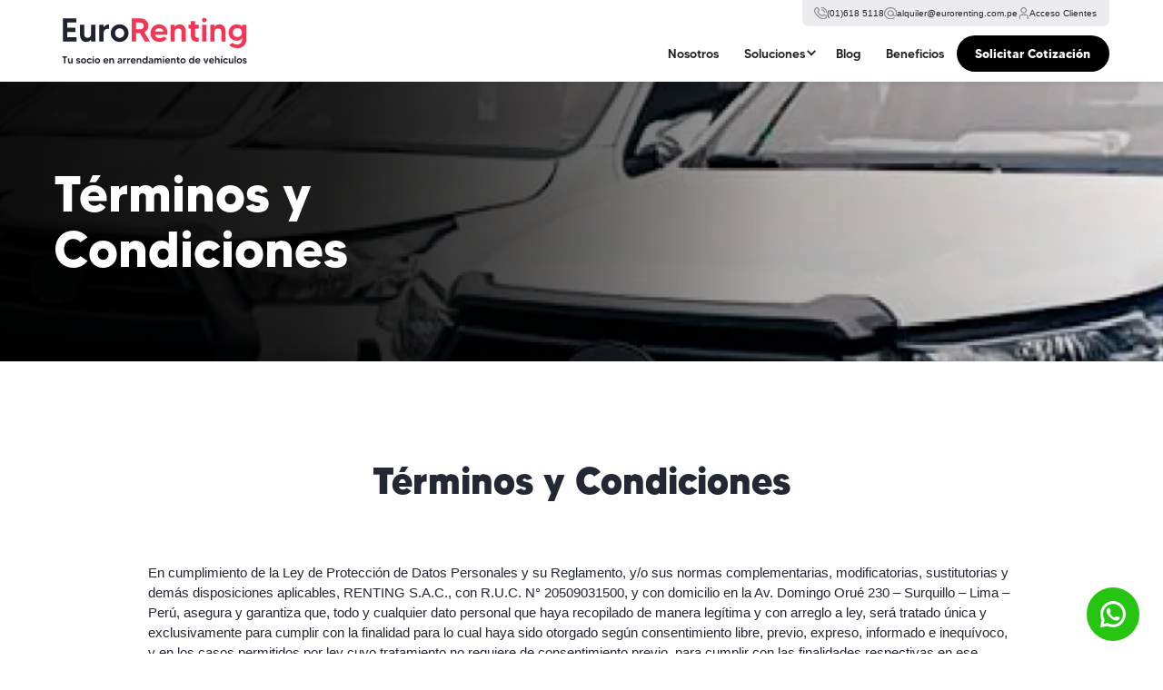

--- FILE ---
content_type: text/html; charset=UTF-8
request_url: https://eurorenting.com.pe/terminos-y-condiciones
body_size: 9725
content:
<!DOCTYPE html>
<html data-wf-page="64cb3ea0e035517f8a6c667b" data-wf-site="64b80ad1c823c2c7d4324366" lang="es">
<head>
    <meta charset="utf-8">
    <title>Términos y condiciones | EuroRenting</title>
    <meta content="width=device-width, initial-scale=1" name="viewport">

    <meta name="description"
          content="Términos y condiciones"/>
    <meta name="keywords"
          content=""/>

    <!-- Open Graph Meta Tags -->
    <meta property="og:type" content="website"/>
    <meta property="og:title"
          content="Términos y condiciones | EuroRenting"/>
    <meta property="og:description"
          content="Términos y condiciones"/>
        <meta property="og:url" content=""/>

    
    
    <link rel="preload" as="style" href="https://eurorenting.com.pe/build/assets/app-d9502e38.css" /><link rel="stylesheet" href="https://eurorenting.com.pe/build/assets/app-d9502e38.css" data-navigate-track="reload" />
    

    <link href="https://fonts.googleapis.com" rel="preconnect">
    <link href="https://fonts.gstatic.com" rel="preconnect" crossorigin="anonymous">
    <script defer src="https://ajax.googleapis.com/ajax/libs/webfont/1.6.26/webfont.js" type="text/javascript"></script>
    <script defer type="text/javascript">
        WebFont.load({
            google: {
                families: ["Noto Sans:regular,600,700,800"]
            }
        });
    </script>
    <script defer type="text/javascript">
        !function (o, c) {
            var n = c.documentElement,
                t = " w-mod-";
            n.className += t + "js", ("ontouchstart" in o || o.DocumentTouch && c instanceof DocumentTouch) && (n.className += t + "touch")
        }(window, document);
    </script>

    <link href="https://images.prismic.io/euro-renting/b05c039e-9421-405c-85b0-5bff1037726a_favicon_16.png?auto=compress,format&amp;rect=0,0,16,16&amp;w=40&amp;h=40" rel="shortcut icon"
          type="image/x-icon">
    <link href="https://images.prismic.io/euro-renting/b05c039e-9421-405c-85b0-5bff1037726a_favicon_16.png?auto=compress,format&amp;rect=0,0,16,16&amp;w=40&amp;h=40" rel="apple-touch-icon">

    <script type="application/ld+json">
        {
            "@context": "https://schema.org",
            "@graph": [
                {
                    "@context": "https://schema.org",
                    "@type": "Organization",
                    "url": "https://eurorenting.com.pe",
                    "logo": "https://euro-renting.cdn.prismic.io/euro-renting/4bb2522d-4d1c-413b-8bbf-e19eeef43013_logo.svg"
                }
                ]
    }
    </script>
    <!-- Google recaptcha -->
    <script defer src="https://www.google.com/recaptcha/api.js" type="text/javascript"></script>
    <!-- Google Tag Manager -->
    <script>(function (w, d, s, l, i) {
            w[l] = w[l] || [];
            w[l].push({
                'gtm.start':
                    new Date().getTime(), event: 'gtm.js'
            });
            var f = d.getElementsByTagName(s)[0],
                j = d.createElement(s), dl = l != 'dataLayer' ? '&l=' + l : '';
            j.async = true;
            j.src =
                'https://www.googletagmanager.com/gtm.js?id=' + i + dl;
            f.parentNode.insertBefore(j, f);
        })(window, document, 'script', 'dataLayer', 'GTM-PN2S7Z6');</script>
    <!-- End Google Tag Manager -->
    <!-- Google tag (gtag.js) -->
    <script async src="https://www.googletagmanager.com/gtag/js?id=G-XFES6GNT44"></script>
    <script>
        window.dataLayer = window.dataLayer || [];
        function gtag(){dataLayer.push(arguments);}
        gtag('js', new Date());
        gtag('config', 'G-XFES6GNT44');
    </script>
    <!-- End Google tag (gtag.js) -->
<!-- Livewire Styles --><style >[wire\:loading][wire\:loading], [wire\:loading\.delay][wire\:loading\.delay], [wire\:loading\.inline-block][wire\:loading\.inline-block], [wire\:loading\.inline][wire\:loading\.inline], [wire\:loading\.block][wire\:loading\.block], [wire\:loading\.flex][wire\:loading\.flex], [wire\:loading\.table][wire\:loading\.table], [wire\:loading\.grid][wire\:loading\.grid], [wire\:loading\.inline-flex][wire\:loading\.inline-flex] {display: none;}[wire\:loading\.delay\.none][wire\:loading\.delay\.none], [wire\:loading\.delay\.shortest][wire\:loading\.delay\.shortest], [wire\:loading\.delay\.shorter][wire\:loading\.delay\.shorter], [wire\:loading\.delay\.short][wire\:loading\.delay\.short], [wire\:loading\.delay\.default][wire\:loading\.delay\.default], [wire\:loading\.delay\.long][wire\:loading\.delay\.long], [wire\:loading\.delay\.longer][wire\:loading\.delay\.longer], [wire\:loading\.delay\.longest][wire\:loading\.delay\.longest] {display: none;}[wire\:offline][wire\:offline] {display: none;}[wire\:dirty]:not(textarea):not(input):not(select) {display: none;}:root {--livewire-progress-bar-color: #2299dd;}[x-cloak] {display: none !important;}</style>
</head>

<body>
<!-- Google Tag Manager (noscript) -->
<noscript>
    <iframe src="https://www.googletagmanager.com/ns.html?id=GTM-PN2S7Z6"
            height="0" width="0" style="display:none;visibility:hidden"></iframe>
</noscript>

<!-- End Google Tag Manager (noscript) -->

<div class="page-wrapper">
    <div class="global-styles w-embed">
    </div>

    <main class="main-wrapper">
        <div data-animation="default" data-collapse="small" data-duration="400" data-easing="ease" data-easing2="ease"
             role="banner" class="nav w-nav">
            <div class="padding-global">
                <div class="container-large">
                    <div class="nav_wrapper">
                        <a href="https://eurorenting.com.pe" aria-current="page" class="nav_brand w-nav-brand w--current">
                                                            <img src="https://euro-renting.cdn.prismic.io/euro-renting/4bb2522d-4d1c-413b-8bbf-e19eeef43013_logo.svg" loading="lazy" alt="EuroRenting"
                                     class="nav_logo">
                                                    </a>
                        <nav role="navigation" class="nav_menu-wrapper w-nav-menu">
                            <div class="nav_menu-content">
                                <div class="nav_menu-top">
                                                                            <a href="tel:016185118"
                                           class="nav_link-top w-inline-block" target="_blank">
                                            <img src="https://eurorenting.com.pe/assets/images/icon-phone.svg" loading="lazy" alt=""
                                                 class="icon-1x1-small">
                                            <div>(01)618 5118</div>
                                        </a>
                                    
                                                                            <a href="mailto:alquiler@eurorenting.com.pe"
                                           class="nav_link-top w-inline-block" target="_blank">
                                            <img src="https://eurorenting.com.pe/assets/images/icon-arroba.svg" loading="lazy"
                                                 alt="" class="icon-1x1-small">
                                            <div>alquiler@eurorenting.com.pe</div>
                                        </a>
                                    
                                                                            <a href="https://oss.eurorenting.com.pe/cliente/login"
                                           class="nav_link-top w-inline-block" target="_blank">
                                            <img src="https://eurorenting.com.pe/assets/images/icon-person.svg" loading="lazy"
                                                 alt="" class="icon-1x1-small">
                                            <div>Acceso Clientes</div>
                                        </a>
                                                                    </div>

                                <div class="nav_menu-primary">
                                    <a href="https://eurorenting.com.pe/sobre-eurorenting" class="nav_link w-nav-link">Nosotros</a>
                                    <div data-hover="false" data-delay="0" class="nav_link-dropdown w-dropdown">
                                        <div class="nav_link-dropdown-toggle w-dropdown-toggle">
                                            <div class="nav_link-dropdown-text">Soluciones</div>
                                            <div class="nav_link-dropdown-icon w-icon-dropdown-toggle"></div>
                                        </div>
                                        <nav class="nav_link-dropdown-list w-dropdown-list">
                                            <div class="padding-global">
                                                <div class="container-large">
                                                    <div class="nav_link-dropdown-wrapper">
                                                                                                                    <a href="https://eurorenting.com.pe/soluciones/leasing-operativo"
                                                               class="item-producto w-inline-block">
                                                                                                                                    <div class="item-producto_img-wrapper">
                                                                        <img src="https://images.prismic.io/euro-renting/5014bcca-1177-4d2e-b277-ba1e560a09c9_flota.png?auto=compress,format&amp;rect=0,9,328,131&amp;w=875&amp;h=350"
                                                                             loading="lazy" alt=""
                                                                             class="item-producto_img">
                                                                    </div>
                                                                
                                                                <div class="item-producto_info">
                                                                    <div class="item-producto_title">
                                                                        <div class="heading-style-h6">
                                                                            Leasing Operativo Vehicular
                                                                        </div>
                                                                    </div>
                                                                    <div class="item-producto_btn">
                                                                        <div class="button is-secondary is-small">
                                                                            <div>+ información</div>
                                                                        </div>
                                                                    </div>
                                                                </div>
                                                            </a>
                                                                                                                    <a href="https://eurorenting.com.pe/soluciones/telematica"
                                                               class="item-producto w-inline-block">
                                                                                                                                    <div class="item-producto_img-wrapper">
                                                                        <img src="https://images.prismic.io/euro-renting/f2b8836a-7caf-4cec-ae86-d0108c5831cd_flota+gestion.jpg?auto=compress,format&amp;rect=0,94,960,384&amp;w=875&amp;h=350"
                                                                             loading="lazy" alt=""
                                                                             class="item-producto_img">
                                                                    </div>
                                                                
                                                                <div class="item-producto_info">
                                                                    <div class="item-producto_title">
                                                                        <div class="heading-style-h6">
                                                                            Telemática
                                                                        </div>
                                                                    </div>
                                                                    <div class="item-producto_btn">
                                                                        <div class="button is-secondary is-small">
                                                                            <div>+ información</div>
                                                                        </div>
                                                                    </div>
                                                                </div>
                                                            </a>
                                                                                                                    <a href="https://eurorenting.com.pe/soluciones/renting-xpress"
                                                               class="item-producto w-inline-block">
                                                                                                                                    <div class="item-producto_img-wrapper">
                                                                        <img src="https://images.prismic.io/euro-renting/6696966c-62d6-46d9-af58-06fdbe5a097c_Cars1.png?auto=compress,format&amp;rect=0,0,875,350&amp;w=875&amp;h=350"
                                                                             loading="lazy" alt=""
                                                                             class="item-producto_img">
                                                                    </div>
                                                                
                                                                <div class="item-producto_info">
                                                                    <div class="item-producto_title">
                                                                        <div class="heading-style-h6">
                                                                            Renting Xpress
                                                                        </div>
                                                                    </div>
                                                                    <div class="item-producto_btn">
                                                                        <div class="button is-secondary is-small">
                                                                            <div>+ información</div>
                                                                        </div>
                                                                    </div>
                                                                </div>
                                                            </a>
                                                                                                                    <a href="https://eurorenting.com.pe/soluciones/renting-de-vehiculos-electricos"
                                                               class="item-producto w-inline-block">
                                                                                                                                    <div class="item-producto_img-wrapper">
                                                                        <img src="https://images.prismic.io/euro-renting/f9b3ca25-049b-4be3-b087-af5bd46ebcb9_flota+electricos.jpg?auto=compress,format&amp;rect=0,48,960,384&amp;w=875&amp;h=350"
                                                                             loading="lazy" alt=""
                                                                             class="item-producto_img">
                                                                    </div>
                                                                
                                                                <div class="item-producto_info">
                                                                    <div class="item-producto_title">
                                                                        <div class="heading-style-h6">
                                                                            Renting de vehículos híbridos y eléctricos
                                                                        </div>
                                                                    </div>
                                                                    <div class="item-producto_btn">
                                                                        <div class="button is-secondary is-small">
                                                                            <div>+ información</div>
                                                                        </div>
                                                                    </div>
                                                                </div>
                                                            </a>
                                                                                                            </div>
                                                </div>
                                            </div>
                                        </nav>
                                    </div>
                                    <a href="https://eurorenting.com.pe/blog" class="nav_link w-nav-link">Blog</a>
                                    <a href="https://eurorenting.com.pe/beneficio-del-leasing-operativo" class="nav_link w-nav-link">Beneficios</a>
                                    <div class="nav_menu-btn">
                                        <a href="https://eurorenting.com.pe/contacto" class="button-color-black w-button">Solicitar
                                            Cotización</a>
                                    </div>
                                </div>
                            </div>
                        </nav>
                        <div class="nav_btn-mobile w-nav-button">
                            <div class="w-icon-nav-menu"></div>
                        </div>
                    </div>
                </div>
            </div>
        </div>

            <div class="main-wrapper">
        <div wire:snapshot="{&quot;data&quot;:{&quot;class_title&quot;:&quot;hero-interna_info&quot;,&quot;data&quot;:[{&quot;hero_title&quot;:&quot;T\u00e9rminos y Condiciones&quot;,&quot;hero_banner&quot;:[{&quot;dimensions&quot;:[{&quot;width&quot;:800,&quot;height&quot;:350},{&quot;s&quot;:&quot;std&quot;}],&quot;alt&quot;:null,&quot;copyright&quot;:null,&quot;url&quot;:&quot;https:\/\/images.prismic.io\/euro-renting\/252d9cbe-4dcb-4be1-97c0-789f2c5f02a9_Mesa+de+trabajo+1+copia+8.png?auto=compress,format&amp;rect=335,0,800,350&amp;w=800&amp;h=350&quot;,&quot;id&quot;:&quot;ZRDv2BAAACAAK917&quot;,&quot;edit&quot;:[{&quot;x&quot;:-335,&quot;y&quot;:0,&quot;zoom&quot;:1,&quot;background&quot;:&quot;transparent&quot;},{&quot;s&quot;:&quot;std&quot;}],&quot;ipad&quot;:[{&quot;dimensions&quot;:[{&quot;width&quot;:500,&quot;height&quot;:220},{&quot;s&quot;:&quot;std&quot;}],&quot;alt&quot;:null,&quot;copyright&quot;:null,&quot;url&quot;:&quot;https:\/\/images.prismic.io\/euro-renting\/252d9cbe-4dcb-4be1-97c0-789f2c5f02a9_Mesa+de+trabajo+1+copia+8.png?auto=compress,format&amp;rect=337,0,795,350&amp;w=500&amp;h=220&quot;,&quot;id&quot;:&quot;ZRDv2BAAACAAK917&quot;,&quot;edit&quot;:[{&quot;x&quot;:-212,&quot;y&quot;:0,&quot;zoom&quot;:0.6285714285714286,&quot;background&quot;:&quot;transparent&quot;},{&quot;s&quot;:&quot;std&quot;}]},{&quot;s&quot;:&quot;std&quot;}]},{&quot;s&quot;:&quot;std&quot;}],&quot;hero_image&quot;:[[],{&quot;s&quot;:&quot;std&quot;}],&quot;content_title&quot;:&quot;T\u00e9rminos y Condiciones&quot;,&quot;content_sub_title&quot;:null,&quot;content&quot;:[[[{&quot;type&quot;:&quot;paragraph&quot;,&quot;text&quot;:&quot;En cumplimiento de la Ley de Protecci\u00f3n de Datos Personales y su Reglamento, y\/o sus normas complementarias, modificatorias, sustitutorias y dem\u00e1s disposiciones aplicables, RENTING S.A.C., con R.U.C. N\u00b0 20509031500, y con domicilio en la Av. Domingo Oru\u00e9 230 \u2013 Surquillo \u2013 Lima \u2013 Per\u00fa, asegura y garantiza que, todo y cualquier dato personal que haya recopilado de manera leg\u00edtima y con arreglo a ley, ser\u00e1 tratado \u00fanica y exclusivamente para cumplir con la finalidad para lo cual haya sido otorgado seg\u00fan consentimiento libre, previo, expreso, informado e inequ\u00edvoco, y en los casos permitidos por ley cuyo tratamiento no requiere de consentimiento previo, para cumplir con las finalidades respectivas en ese sentido, tales como, uso de datos de acceso p\u00fablico, uso de datos para la preparaci\u00f3n, celebraci\u00f3n y ejecuci\u00f3n de relaciones contractuales o profesionales necesarias para su desarrollo o cumplimiento, para fines de cumplimiento de las normas contra el lavado de activos y el financiamiento del terrorismo, por mandato legal, por orden de autoridad en ejercicio de sus funciones expresamente establecidas por ley, entre otras que legalmente est\u00e9n establecidas, conforme a la excepci\u00f3n regulada en el inciso 5) del art\u00edculo 14\u00b0 de la Ley de Protecci\u00f3n de Datos Personales.Los datos personales recogidos ser\u00e1n incorporados y tratados en un Banco de Datos de titularidad RENTING S.A.C., denominados Clientes y Prospectos, declarado ante la Autoridad de Datos Personales con C\u00f3digo de Registro N\u00b0 3150, que es automatizado y no automatizado, garantiz\u00e1ndose de manera expresa las medidas de seguridad t\u00e9cnica, organizativa y legal para el tratamiento, seguridad y confidencialidad de los datos de car\u00e1cter personal facilitados por sus clientes. Seguridad y confidencialidad que se asegura igualmente para la transferencia y\/o flujo transfronterizo de los mismos, cuando ello haya sido autorizado por su titular. Los datos se conservar\u00e1n por plazo indefinido.Se informa a los titulares de los datos personales que no est\u00e1n obligados a otorgarlos, siendo ello algo de car\u00e1cter facultativo, a excepci\u00f3n de aquellos datos de identificaci\u00f3n personal destinados y necesarios para la ejecuci\u00f3n de las relaciones contractuales que pueda sostener, y dem\u00e1s que por mandato legal no se requiere consentimiento de acuerdo a ley. Todo tratamiento de datos personales ser\u00e1 efectuado con veracidad, calidad y proporcionalidad para las finalidades antes indicadas y para la ejecuci\u00f3n de las relaciones contractuales, y dem\u00e1s permitidas por ley; la negativa a otorgar dichos datos personales impedir\u00e1 su tratamiento.&quot;,&quot;spans&quot;:[[],{&quot;s&quot;:&quot;arr&quot;}],&quot;direction&quot;:&quot;ltr&quot;},{&quot;s&quot;:&quot;std&quot;}],[{&quot;type&quot;:&quot;paragraph&quot;,&quot;text&quot;:&quot;\u200d&quot;,&quot;spans&quot;:[[],{&quot;s&quot;:&quot;arr&quot;}],&quot;direction&quot;:&quot;ltr&quot;},{&quot;s&quot;:&quot;std&quot;}],[{&quot;type&quot;:&quot;paragraph&quot;,&quot;text&quot;:&quot;Todo titular de datos personales tiene la facultad de solicitar en cualquier momento y de manera gratuita e irrestricta tener acceso a la informaci\u00f3n de los datos personales proporcionados por \u00e9ste, la forma y razones por la que los otorg\u00f3, las transferencias realizadas o que se prev\u00e9n hacer, as\u00ed como a actualizarlos, hacer inclusiones o agregados, rectificar los mismos, hacer supresiones, cancelarlos, plantear oposiciones, revocarlos o denegarlos total o parcialmente, as\u00ed como plantear los reclamos y solicitudes respecto de los mismos. Para ello, el otorgante podr\u00e1 ejercer dichos derechos enviando una comunicaci\u00f3n escrita simple al domicilio f\u00edsico de RENTING S.A.C. precisado al inicio de este documento, o una comunicaci\u00f3n v\u00eda correo electr\u00f3nico a la direcci\u00f3n gerenciageneral@rentingsac.com.pe, haciendo la precisi\u00f3n clara y expresa de su pedido, el cual ser\u00e1 atendido dentro del plazo de ley.&quot;,&quot;spans&quot;:[[],{&quot;s&quot;:&quot;arr&quot;}],&quot;direction&quot;:&quot;ltr&quot;},{&quot;s&quot;:&quot;std&quot;}],[{&quot;type&quot;:&quot;paragraph&quot;,&quot;text&quot;:&quot;\u200d&quot;,&quot;spans&quot;:[[],{&quot;s&quot;:&quot;arr&quot;}],&quot;direction&quot;:&quot;ltr&quot;},{&quot;s&quot;:&quot;std&quot;}],[{&quot;type&quot;:&quot;paragraph&quot;,&quot;text&quot;:&quot;El responsable de este Banco de Datos es RENTING S.A.C, por lo que el destino de los datos ser\u00e1 el mismo Banco de Datos y para que \u00e9sta los pueda tratar conforme a lo autorizado, para los fines espec\u00edficos antes indicados, todo con arreglo a ley. En tal sentido, se garantiza la absoluta confidencialidad, privacidad y protecci\u00f3n de los datos personales que se formen parte del Banco de Datos, as\u00ed como la idoneidad de su tratamiento, siendo que la informaci\u00f3n permanecer\u00e1 protegida y segura, y no ser\u00e1 compartida, transferida ni divulgada, salvo que se cuente con permiso expreso de su titular, o sea necesaria para la ejecuci\u00f3n de las relaciones contractuales que pueda sostener, y dem\u00e1s que por mandato legal no se requiera consentimiento.&quot;,&quot;spans&quot;:[[],{&quot;s&quot;:&quot;arr&quot;}],&quot;direction&quot;:&quot;ltr&quot;},{&quot;s&quot;:&quot;std&quot;}],[{&quot;type&quot;:&quot;paragraph&quot;,&quot;text&quot;:&quot;\u200d&quot;,&quot;spans&quot;:[[],{&quot;s&quot;:&quot;arr&quot;}],&quot;direction&quot;:&quot;ltr&quot;},{&quot;s&quot;:&quot;std&quot;}],[{&quot;type&quot;:&quot;paragraph&quot;,&quot;text&quot;:&quot;Finalmente, dejamos expresado que nuestra empresa RENTING S.A.C. tiene el firme compromiso institucional, as\u00ed como por parte de todas las autoridades, directivos, ejecutivos, trabajadores y personal en general, de cumplir, respetar y garantizar la protecci\u00f3n de los datos personales de sus titulares, en pleno respeto de los principios de Legalidad, Consentimiento, Finalidad, Proporcionalidad, Calidad, Disposici\u00f3n de Recurso y de Nivel de Protecci\u00f3n Adecuado, as\u00ed como de los requisitos de seguridad aplicables, manteni\u00e9ndonos en una mejora continua. &quot;,&quot;spans&quot;:[[],{&quot;s&quot;:&quot;arr&quot;}],&quot;direction&quot;:&quot;ltr&quot;},{&quot;s&quot;:&quot;std&quot;}],[{&quot;type&quot;:&quot;paragraph&quot;,&quot;text&quot;:&quot;\u200d&quot;,&quot;spans&quot;:[[],{&quot;s&quot;:&quot;arr&quot;}],&quot;direction&quot;:&quot;ltr&quot;},{&quot;s&quot;:&quot;std&quot;}],[{&quot;type&quot;:&quot;paragraph&quot;,&quot;text&quot;:&quot;Datos del Oficial de Datos Personales&quot;,&quot;spans&quot;:[[[{&quot;start&quot;:0,&quot;end&quot;:37,&quot;type&quot;:&quot;strong&quot;},{&quot;s&quot;:&quot;std&quot;}]],{&quot;s&quot;:&quot;arr&quot;}],&quot;direction&quot;:&quot;ltr&quot;},{&quot;s&quot;:&quot;std&quot;}],[{&quot;type&quot;:&quot;paragraph&quot;,&quot;text&quot;:&quot;Torres Rodriguez Maria Eugenia:\u00a0\u00a0mtorres@eurorenting.com.pe Conforme a la normativa vigente sobre protecci\u00f3n de datos personales, para ejercer sus derechos ARCO deber\u00e1 ingresar al siguiente enlace: https:\/\/eurorenting.com.pe\/derechos-arco&quot;,&quot;spans&quot;:[[[{&quot;start&quot;:33,&quot;end&quot;:59,&quot;type&quot;:&quot;hyperlink&quot;,&quot;data&quot;:[{&quot;link_type&quot;:&quot;Web&quot;,&quot;url&quot;:&quot;mailto:mtorres@eurorenting.com.pe&quot;,&quot;target&quot;:&quot;_blank&quot;},{&quot;s&quot;:&quot;std&quot;}]},{&quot;s&quot;:&quot;std&quot;}],[{&quot;start&quot;:198,&quot;end&quot;:238,&quot;type&quot;:&quot;hyperlink&quot;,&quot;data&quot;:[{&quot;link_type&quot;:&quot;Web&quot;,&quot;url&quot;:&quot;https:\/\/eurorenting.com.pe\/derechos-arco&quot;,&quot;target&quot;:&quot;_blank&quot;},{&quot;s&quot;:&quot;std&quot;}]},{&quot;s&quot;:&quot;std&quot;}]],{&quot;s&quot;:&quot;arr&quot;}],&quot;direction&quot;:&quot;ltr&quot;},{&quot;s&quot;:&quot;std&quot;}]],{&quot;s&quot;:&quot;arr&quot;}],&quot;seo_title&quot;:&quot;T\u00e9rminos y condiciones | EuroRenting&quot;,&quot;seo_description&quot;:&quot;T\u00e9rminos y condiciones&quot;,&quot;seo_keywords&quot;:null,&quot;seo_image&quot;:[[],{&quot;s&quot;:&quot;std&quot;}],&quot;seo_canonical&quot;:null},{&quot;s&quot;:&quot;std&quot;}],&quot;title&quot;:&quot;&quot;},&quot;memo&quot;:{&quot;id&quot;:&quot;UDwB3UGbMPGmmNNo9v72&quot;,&quot;name&quot;:&quot;hero&quot;,&quot;path&quot;:&quot;terminos-y-condiciones&quot;,&quot;method&quot;:&quot;GET&quot;,&quot;children&quot;:[],&quot;scripts&quot;:[],&quot;assets&quot;:[],&quot;errors&quot;:[],&quot;locale&quot;:&quot;es&quot;},&quot;checksum&quot;:&quot;139322c73bbfcb6105045d39f2680188fe0b57e3cfccb9fa7b7638ff980ce26d&quot;}" wire:effects="[]" wire:id="UDwB3UGbMPGmmNNo9v72">
    <section class="hero-interna">
        <div class="hero_bg_img-wrapper">
            <!--[if BLOCK]><![endif]-->                <img
                    src="https://images.prismic.io/euro-renting/252d9cbe-4dcb-4be1-97c0-789f2c5f02a9_Mesa+de+trabajo+1+copia+8.png?auto=compress,format&amp;rect=335,0,800,350&amp;w=800&amp;h=350"
                    loading="lazy"
                    alt=""
                    class="hero_img" />
             <!--[if ENDBLOCK]><![endif]-->
            <div class="overlay"></div>
        </div>
        <div class="padding-global full">
            <div class="container-large">
                <div class="hero-interna_content">
                    <div class="hero-interna_wrapper is-medium">
                        <div class="hero-interna_info hero_title">
                            <h1>
                                <!--[if BLOCK]><![endif]-->                                    Términos y Condiciones
                                 <!--[if ENDBLOCK]><![endif]-->
                            </h1>
                        </div>
                    </div>
                </div>
            </div>
        </div>
    </section>
</div>
        <section class="politicas">
            <div class="padding-global">
                <div class="container-large">
                    <div class="padding-section-large">
                        <div class="politicas_wrapper">
                            <div class="title-wrapper">
                                <h2 class="heading-style-h1">Términos y Condiciones</h2>
                            </div>
                            <div class="grid1col">
                                
                                <div id="w-node-d4186c25-bfb9-4776-ca44-17caf515438a-8a6c667b" class="w-richtext">
                                    <p>En cumplimiento de la Ley de Protecci&oacute;n de Datos Personales y su Reglamento, y/o sus normas complementarias, modificatorias, sustitutorias y dem&aacute;s disposiciones aplicables, RENTING S.A.C., con R.U.C. N&deg; 20509031500, y con domicilio en la Av. Domingo Oru&eacute; 230 &ndash; Surquillo &ndash; Lima &ndash; Per&uacute;, asegura y garantiza que, todo y cualquier dato personal que haya recopilado de manera leg&iacute;tima y con arreglo a ley, ser&aacute; tratado &uacute;nica y exclusivamente para cumplir con la finalidad para lo cual haya sido otorgado seg&uacute;n consentimiento libre, previo, expreso, informado e inequ&iacute;voco, y en los casos permitidos por ley cuyo tratamiento no requiere de consentimiento previo, para cumplir con las finalidades respectivas en ese sentido, tales como, uso de datos de acceso p&uacute;blico, uso de datos para la preparaci&oacute;n, celebraci&oacute;n y ejecuci&oacute;n de relaciones contractuales o profesionales necesarias para su desarrollo o cumplimiento, para fines de cumplimiento de las normas contra el lavado de activos y el financiamiento del terrorismo, por mandato legal, por orden de autoridad en ejercicio de sus funciones expresamente establecidas por ley, entre otras que legalmente est&eacute;n establecidas, conforme a la excepci&oacute;n regulada en el inciso 5) del art&iacute;culo 14&deg; de la Ley de Protecci&oacute;n de Datos Personales.Los datos personales recogidos ser&aacute;n incorporados y tratados en un Banco de Datos de titularidad RENTING S.A.C., denominados Clientes y Prospectos, declarado ante la Autoridad de Datos Personales con C&oacute;digo de Registro N&deg; 3150, que es automatizado y no automatizado, garantiz&aacute;ndose de manera expresa las medidas de seguridad t&eacute;cnica, organizativa y legal para el tratamiento, seguridad y confidencialidad de los datos de car&aacute;cter personal facilitados por sus clientes. Seguridad y confidencialidad que se asegura igualmente para la transferencia y/o flujo transfronterizo de los mismos, cuando ello haya sido autorizado por su titular. Los datos se conservar&aacute;n por plazo indefinido.Se informa a los titulares de los datos personales que no est&aacute;n obligados a otorgarlos, siendo ello algo de car&aacute;cter facultativo, a excepci&oacute;n de aquellos datos de identificaci&oacute;n personal destinados y necesarios para la ejecuci&oacute;n de las relaciones contractuales que pueda sostener, y dem&aacute;s que por mandato legal no se requiere consentimiento de acuerdo a ley. Todo tratamiento de datos personales ser&aacute; efectuado con veracidad, calidad y proporcionalidad para las finalidades antes indicadas y para la ejecuci&oacute;n de las relaciones contractuales, y dem&aacute;s permitidas por ley; la negativa a otorgar dichos datos personales impedir&aacute; su tratamiento.</p><p>&zwj;</p><p>Todo titular de datos personales tiene la facultad de solicitar en cualquier momento y de manera gratuita e irrestricta tener acceso a la informaci&oacute;n de los datos personales proporcionados por &eacute;ste, la forma y razones por la que los otorg&oacute;, las transferencias realizadas o que se prev&eacute;n hacer, as&iacute; como a actualizarlos, hacer inclusiones o agregados, rectificar los mismos, hacer supresiones, cancelarlos, plantear oposiciones, revocarlos o denegarlos total o parcialmente, as&iacute; como plantear los reclamos y solicitudes respecto de los mismos. Para ello, el otorgante podr&aacute; ejercer dichos derechos enviando una comunicaci&oacute;n escrita simple al domicilio f&iacute;sico de RENTING S.A.C. precisado al inicio de este documento, o una comunicaci&oacute;n v&iacute;a correo electr&oacute;nico a la direcci&oacute;n gerenciageneral@rentingsac.com.pe, haciendo la precisi&oacute;n clara y expresa de su pedido, el cual ser&aacute; atendido dentro del plazo de ley.</p><p>&zwj;</p><p>El responsable de este Banco de Datos es RENTING S.A.C, por lo que el destino de los datos ser&aacute; el mismo Banco de Datos y para que &eacute;sta los pueda tratar conforme a lo autorizado, para los fines espec&iacute;ficos antes indicados, todo con arreglo a ley. En tal sentido, se garantiza la absoluta confidencialidad, privacidad y protecci&oacute;n de los datos personales que se formen parte del Banco de Datos, as&iacute; como la idoneidad de su tratamiento, siendo que la informaci&oacute;n permanecer&aacute; protegida y segura, y no ser&aacute; compartida, transferida ni divulgada, salvo que se cuente con permiso expreso de su titular, o sea necesaria para la ejecuci&oacute;n de las relaciones contractuales que pueda sostener, y dem&aacute;s que por mandato legal no se requiera consentimiento.</p><p>&zwj;</p><p>Finalmente, dejamos expresado que nuestra empresa RENTING S.A.C. tiene el firme compromiso institucional, as&iacute; como por parte de todas las autoridades, directivos, ejecutivos, trabajadores y personal en general, de cumplir, respetar y garantizar la protecci&oacute;n de los datos personales de sus titulares, en pleno respeto de los principios de Legalidad, Consentimiento, Finalidad, Proporcionalidad, Calidad, Disposici&oacute;n de Recurso y de Nivel de Protecci&oacute;n Adecuado, as&iacute; como de los requisitos de seguridad aplicables, manteni&eacute;ndonos en una mejora continua. </p><p>&zwj;</p><p><strong>Datos del Oficial de Datos Personales</strong></p><p>Torres Rodriguez Maria Eugenia:&nbsp;&nbsp;<a target="_blank" rel="noopener" href="mailto:mtorres@eurorenting.com.pe">mtorres@eurorenting.com.pe</a> Conforme a la normativa vigente sobre protecci&oacute;n de datos personales, para ejercer sus derechos ARCO deber&aacute; ingresar al siguiente enlace: <a target="_blank" rel="noopener" href="https://eurorenting.com.pe/derechos-arco">https://eurorenting.com.pe/derechos-arco</a></p>
                                </div>
                            </div>
                        </div>
                    </div>
                </div>
            </div>
        </section>
    </div>

        <section class="footer">
            <div class="padding-global">
                <div class="container-large">
                    <div class="padding-section-medium">
                        <div class="footer_wrapper">
                            <div id="w-node-fc6c95fa-d491-c18d-0bd7-0a0fb4c12c34-b4c12c2f" class="footer_col">
                                <div class="footer_info-euro">
                                                                            <img src="https://images.prismic.io/euro-renting/93843030-c6ac-4686-846e-48129a6de9c3_logo+footer.webp?auto=compress,format" loading="lazy" alt=""
                                             class="footer_info-logo">
                                                                        <div class="footer_social">
                                                                                    <a href="https://www.facebook.com/eurorenting" target="_blank"
                                               class="footer_social-link w-inline-block">
                                                <img src="https://eurorenting.com.pe/assets/images/social.svg" loading="lazy" alt=""
                                                     class="footer_social-icon"></a>
                                        
                                        
                                                                                    <a href="https://www.linkedin.com/company/renting-s.a.c./" target="_blank"
                                               class="footer_social-link w-inline-block">
                                                <img src="https://eurorenting.com.pe/assets/images/social-2.svg" loading="lazy"
                                                     alt="" class="footer_social-icon">
                                            </a>
                                        
                                                                                    <a href="https://www.instagram.com/eurorenting/" target="_blank"
                                               class="footer_social-link w-inline-block">
                                                <img src="https://eurorenting.com.pe/assets/images/social-3.svg" loading="lazy"
                                                     alt="" class="footer_social-icon">
                                            </a>
                                                                            </div>
                                    <div>
                                        (01)618 5118
                                    </div>
                                    <div>alquiler@eurorenting.com.pe</div>

                                                                            <a href="#" class="footer_link w-inline-block">
                                            <div
                                                class="heading-style-h6">Homologados por</div>
                                        </a>
                                    
                                                                            <div class="footer_social homologados_list" style="margin-top: 1em;">
                                                                                            <a href="#" class="footer_social-link w-inline-block">
                                                                                                            <img src="https://images.prismic.io/euro-renting/aC39gSdWJ-7kSaA__Dise%C3%B1o_sin_t%C3%ADtulo__14_-removebg-preview.png?auto=format,compress" loading="lazy"
                                                             alt="" class="footer_social-icon" style="min-width: 60px;">
                                                                                                    </a>
                                                                                            <a href="#" class="footer_social-link w-inline-block">
                                                                                                            <img src="https://euro-renting.cdn.prismic.io/euro-renting/e240de77-44de-4f40-8827-00a022c34386_Mega.svg" loading="lazy"
                                                             alt="" class="footer_social-icon" style="min-width: 60px;">
                                                                                                    </a>
                                                                                            <a href="#" class="footer_social-link w-inline-block">
                                                                                                            <img src="https://images.prismic.io/euro-renting/65e1dcc227237c2bb829b943_Logotipo-SGS-2.jpg?auto=format,compress" loading="lazy"
                                                             alt="" class="footer_social-icon" style="min-width: 60px;">
                                                                                                    </a>
                                                                                            <a href="#" class="footer_social-link w-inline-block">
                                                                                                            <img src="https://images.prismic.io/euro-renting/Z8XAVhsAHJWomDnj_Dise%C3%B1osint%C3%ADtulo-13-.png?auto=format,compress" loading="lazy"
                                                             alt="" class="footer_social-icon" style="min-width: 60px;">
                                                                                                    </a>
                                                                                    </div>
                                                                    </div>
                            </div>

                            <div id="w-node-fc6c95fa-d491-c18d-0bd7-0a0fb4c12c44-b4c12c2f" class="footer_col">
                                <div class="footer_col-item">
                                    <a href="#" class="footer_link w-inline-block">
                                        <div class="heading-style-h6">Soluciones</div>
                                    </a>
                                    <ul role="list" class="footer_col-item-list">
                                                                                    <li class="footer_col-item-list-item">
                                                <a href="https://eurorenting.com.pe/soluciones/leasing-operativo"
                                                   class="footer_col-item-list-link">
                                                    Leasing Operativo Vehicular
                                                </a>
                                            </li>
                                                                                    <li class="footer_col-item-list-item">
                                                <a href="https://eurorenting.com.pe/soluciones/telematica"
                                                   class="footer_col-item-list-link">
                                                    Telemática
                                                </a>
                                            </li>
                                                                                    <li class="footer_col-item-list-item">
                                                <a href="https://eurorenting.com.pe/soluciones/renting-xpress"
                                                   class="footer_col-item-list-link">
                                                    Renting Xpress
                                                </a>
                                            </li>
                                                                                    <li class="footer_col-item-list-item">
                                                <a href="https://eurorenting.com.pe/soluciones/renting-de-vehiculos-electricos"
                                                   class="footer_col-item-list-link">
                                                    Renting de vehículos híbridos y eléctricos
                                                </a>
                                            </li>
                                                                            </ul>

                                    <a href="https://eurorenting.com.pe/sobre-eurorenting" class="footer_link w-inline-block">
                                        <div class="heading-style-h6">Nosotros</div>
                                    </a>
                                    <a href="https://eurorenting.com.pe/blog" class="footer_link w-inline-block">
                                        <div class="heading-style-h6">Blog</div>
                                    </a>
                                                                            <a href="https://one.com.pe/?utm_source=WebEuroRenting&amp;utm_medium=WebEuroRenting&amp;utm_campaign=WebEuroRenting" target="_blank"
                                           class="footer_link w-inline-block">
                                            <div class="heading-style-h6">Venta de Usados</div>
                                        </a>
                                                                        <a href="https://eurorenting.com.pe/preguntas-frecuentes" class="footer_link w-inline-block">
                                        <div class="heading-style-h6">Preguntas Frecuentes</div>
                                    </a>
                                </div>
                            </div>

                            <div id="w-node-fc6c95fa-d491-c18d-0bd7-0a0fb4c12c68-b4c12c2f" class="footer_col">
                                <div class="footer_col-item">
                                    <a href="https://oss.eurorenting.com.pe/cliente/login" target="_blank"
                                       class="footer_link w-inline-block">
                                        <div class="heading-style-h6">Acceso clientes</div>
                                    </a>
                                    <a href="https://eurorenting.com.pe/contacto" class="footer_link w-inline-block">
                                        <div class="heading-style-h6">Contacto</div>
                                    </a>
                                                                            <div class="footer_contacto-item">
                                            <div><strong>
                                                    Oficina Comercial Lima
                                                </strong></div>
                                            <div class="text-size-small">Dirección: Av. República de Panamá 3545, Torre B, Ofic. 701. San Isidro.</div>
                                            <div class="text-size-small">Teléfono: (01) 618-5118</div>
                                        </div>
                                                                            <div class="footer_contacto-item">
                                            <div><strong>
                                                    Oficina Comercial Arequipa
                                                </strong></div>
                                            <div class="text-size-small">Dirección: Calle Tacna y Arica 156 Cercado Arequipa, Arequipa</div>
                                            <div class="text-size-small">Teléfono: (01) 618-5118</div>
                                        </div>
                                                                            <div class="footer_contacto-item">
                                            <div><strong>
                                                    Soporte Operativo Lima
                                                </strong></div>
                                            <div class="text-size-small">Dirección: Jirón Domingo Martinez Luján 1202, Surquillo</div>
                                            <div class="text-size-small">Teléfono: (01) 618-5118</div>
                                        </div>
                                                                    </div>
                            </div>
                            <div id="w-node-fc6c95fa-d491-c18d-0bd7-0a0fb4c12c88-b4c12c2f" class="footer_col">
                                <div class="footer_col-item">
                                    <a href="#" class="footer_link w-inline-block">
                                        <div class="heading-style-h6">Legales</div>
                                    </a>
                                    <ul role="list" class="footer_col-item-list">
                                        <li class="footer_col-item-list-item">
                                            <a href="https://eurorenting.com.pe/politicas-de-privacidad" class="footer_col-item-list-link ">Políticas
                                                de privacidad</a>
                                        </li>
                                        <li class="footer_col-item-list-item">
                                            <a href="https://eurorenting.com.pe/terminos-y-condiciones" class="footer_col-item-list-link text-red">Términos
                                                y condiciones</a>
                                        </li>
                                        <li class="footer_col-item-list-item">
                                            <a
                                                href="https://eurorenting.com.pe/derechos-arco"
                                                class="footer_col-item-list-link "
                                            >Derechos Arco</a>
                                        </li>
                                    </ul>

                                                                            <a href="https://drive.google.com/file/d/1y4uDVmJQI241OlFKe6VI7H44fNz8bEl1/view?usp=sharing" class="footer_link w-inline-block"
                                           target=" _blank ">
                                            <div class="heading-style-h6">Políticas de Sistema de Gestión</div>
                                        </a>
                                    
                                    <a href="https://eurorenting.com.pe/libro-de-reclamaciones" class="footer_link w-inline-block">
                                        <div class="heading-style-h6">Libro de reclamaciones</div>
                                        <img src="https://eurorenting.com.pe/assets/images/libro-reclamaciones.png" alt="">
                                    </a>
                                </div>
                            </div>
                        </div>
                    </div>
                </div>
            </div>

            <div data-w-id="fc6c95fa-d491-c18d-0bd7-0a0fb4c12c97" class="wsp-fixed">
                <img src="https://eurorenting.com.pe/assets/images/icon-wsp-euro.svg" loading="lazy" alt="" class="wsp-fixed_icon">
                <div class="wsp-fixed_text">Cotiza por Whatsapp</div>
            </div>

            <div class="modal-wsp">
                <div class="padding-global">
                    <div class="container-large">
                        <div class="modal-wsp_wrapper">
                            <div class="modal-wsp_header">
                                <div class="modal-wsp_header-info">
                                    <img src="https://eurorenting.com.pe/assets/images/icon-wsp-euro-vf.png" loading="lazy" alt=""
                                         class="modal-wsp_header-perfl">
                                    <div class="modal-wsp_header-title">
                                        <div class="heading-style-h6">Eurorenting</div>
                                        <div>Online</div>
                                    </div>
                                </div>
                                <img src="https://eurorenting.com.pe/assets/images/close-euro-vf.png" loading="lazy"
                                     data-w-id="d44ef0cc-743c-afef-ff5d-6068cfa1c330" alt=""
                                     class="modal-wsp_header-close">
                            </div>
                            <div class="modal-wsp_main">
                                <div class="modal-wsp_title">
                                    <div class="text-size-large">Completa estos datos para solicitar una cotización
                                    </div>
                                </div>
                                <div wire:snapshot="{&quot;data&quot;:{&quot;ruc&quot;:null,&quot;razon_social&quot;:null,&quot;celular&quot;:null,&quot;email&quot;:null},&quot;memo&quot;:{&quot;id&quot;:&quot;bGhsneGNVPROT4hsBAtP&quot;,&quot;name&quot;:&quot;form-wsp&quot;,&quot;path&quot;:&quot;terminos-y-condiciones&quot;,&quot;method&quot;:&quot;GET&quot;,&quot;children&quot;:[],&quot;scripts&quot;:[],&quot;assets&quot;:[],&quot;errors&quot;:[],&quot;locale&quot;:&quot;es&quot;},&quot;checksum&quot;:&quot;f3ff345528b4f37cdf671bacc9a454765d1f1ae435abe402ccd5bb81c80f1455&quot;}" wire:effects="[]" wire:id="bGhsneGNVPROT4hsBAtP" class="modal-wsp_form w-form">
    <form id="wf-form-wsp-form" wire:submit="register" class="modal-wsp_form-wrapper" x-data="formwsp">
        <div class="modal-wsp_form-group">
            <label for="ruc">RUC*</label>
            <input
                type="text"
                class="modal-wsp_form-input w-input"
                maxlength="11"
                minlength="11"
                @input="verifyLengthRuc"
                wire:model="ruc" placeholder="20..." id="ruc">
            <!--[if BLOCK]><![endif]--> <!--[if ENDBLOCK]><![endif]-->
        </div>

        <div class="modal-wsp_form-group">
            <label for="razon_social">Razón Social</label>
            <input type="text" class="modal-wsp_form-input w-input" maxlength="256" name="r-social" placeholder="Escribir la razon social" wire:model="razon_social" id="razon_social" x-bind:disabled="disabled">
            <!--[if BLOCK]><![endif]--> <!--[if ENDBLOCK]><![endif]-->
        </div>

        <div class="modal-wsp_form-group">
            <label for="r-celular">Celular</label>
            <input type="tel" class="modal-wsp_form-input w-input" maxlength="256" wire:model="celular" placeholder="Celular" id="r-celular" x-bind:disabled="disabled">
            <!--[if BLOCK]><![endif]--> <!--[if ENDBLOCK]><![endif]-->
        </div>

        <div class="modal-wsp_form-group">
            <label for="r-email">Email</label>
            <input type="email" class="modal-wsp_form-input w-input" maxlength="256" wire:model="email" placeholder="Email@empresa.com" id="r-email" x-bind:disabled="disabled">
            <!--[if BLOCK]><![endif]--> <!--[if ENDBLOCK]><![endif]-->
        </div>

        <button
            type="submit"
            class="button is-wsp is-large w-button"
            wire:loading.class="btn-loading" wire:loading.attr="disabled" wire:target="register"
        >
            Enviar
        </button>
    </form>
</div>

                            </div>
                        </div>
                    </div>
                </div>
                <div data-w-id="d44ef0cc-743c-afef-ff5d-6068cfa1c346" class="modal-wsp_overlay"></div>
            </div>
        </section>
    </main>
</div>

<script defer
        src="https://d3e54v103j8qbb.cloudfront.net/js/jquery-3.5.1.min.dc5e7f18c8.js?site=64b80ad1c823c2c7d4324366"
        type="text/javascript" integrity="sha256-9/aliU8dGd2tb6OSsuzixeV4y/faTqgFtohetphbbj0="
        crossorigin="anonymous"></script>

<link rel="modulepreload" href="https://eurorenting.com.pe/build/assets/app-e8c503f6.js" /><script type="module" src="https://eurorenting.com.pe/build/assets/app-e8c503f6.js" data-navigate-track="reload"></script>    <script>
        document.addEventListener('alpine:init', () => {
            Alpine.data('formwsp', () => ({
                disabled: true,

                verifyLengthRuc(e) {
                    const val = e.target.value
                    this.disabled = val.length != 11
                },
            }))
        })
    </script>
<script src="/livewire/livewire.min.js?id=13b7c601"   data-csrf="z5DyK3KPSabKy1igZz6hPRkXsvbVlcgLvGbMJ6tA" data-update-uri="/livewire/update" data-navigate-once="true"></script>
</body>
</html>


--- FILE ---
content_type: text/css
request_url: https://eurorenting.com.pe/build/assets/app-d9502e38.css
body_size: 23666
content:
/*! normalize.css v3.0.3 | MIT License | github.com/necolas/normalize.css */html{font-family:sans-serif;-ms-text-size-adjust:100%;-webkit-text-size-adjust:100%}body{margin:0}article,aside,details,figcaption,figure,footer,header,hgroup,main,menu,nav,section,summary{display:block}audio,canvas,progress,video{display:inline-block;vertical-align:baseline}audio:not([controls]){display:none;height:0}[hidden],template{display:none}a{background-color:transparent}a:active,a:hover{outline:0}abbr[title]{border-bottom:1px dotted}b,strong{font-weight:700}dfn{font-style:italic}h1{font-size:2em;margin:.67em 0}mark{background:#ff0;color:#000}small{font-size:80%}sub,sup{font-size:75%;line-height:0;position:relative;vertical-align:baseline}sup{top:-.5em}sub{bottom:-.25em}img{border:0}svg:not(:root){overflow:hidden}figure{margin:1em 40px}hr{box-sizing:content-box;height:0}pre{overflow:auto}code,kbd,pre,samp{font-family:monospace,monospace;font-size:1em}button,input,optgroup,select,textarea{color:inherit;font:inherit;margin:0}button{overflow:visible}button,select{text-transform:none}button,html input[type=button],input[type=reset]{-webkit-appearance:button;cursor:pointer}button[disabled],html input[disabled]{cursor:default}button::-moz-focus-inner,input::-moz-focus-inner{border:0;padding:0}input{line-height:normal}input[type=checkbox],input[type=radio]{box-sizing:border-box;padding:0}input[type=number]::-webkit-inner-spin-button,input[type=number]::-webkit-outer-spin-button{height:auto}input[type=search]{-webkit-appearance:none}input[type=search]::-webkit-search-cancel-button,input[type=search]::-webkit-search-decoration{-webkit-appearance:none}fieldset{border:1px solid #c0c0c0;margin:0 2px;padding:.35em .625em .75em}legend{border:0;padding:0}textarea{overflow:auto}optgroup{font-weight:700}table{border-collapse:collapse;border-spacing:0}td,th{padding:0}@font-face{font-family:webflow-icons;src:url([data-uri]) format("truetype");font-weight:400;font-style:normal}[class^=w-icon-],[class*=" w-icon-"]{font-family:webflow-icons!important;speak:none;font-style:normal;font-weight:400;font-variant:normal;text-transform:none;line-height:1;-webkit-font-smoothing:antialiased;-moz-osx-font-smoothing:grayscale}.w-icon-slider-right:before{content:""}.w-icon-slider-left:before{content:""}.w-icon-nav-menu:before{content:""}.w-icon-arrow-down:before,.w-icon-dropdown-toggle:before{content:""}.w-icon-file-upload-remove:before{content:""}.w-icon-file-upload-icon:before{content:""}*{-webkit-box-sizing:border-box;-moz-box-sizing:border-box;box-sizing:border-box}html{height:100%}body{margin:0;min-height:100%;background-color:#fff;font-family:Arial,sans-serif;font-size:14px;line-height:20px;color:#333}img{max-width:100%;vertical-align:middle;display:inline-block}html.w-mod-touch *{background-attachment:scroll!important}.w-block{display:block}.w-inline-block{max-width:100%;display:inline-block}.w-clearfix:before,.w-clearfix:after{content:" ";display:table;grid-column-start:1;grid-row-start:1;grid-column-end:2;grid-row-end:2}.w-clearfix:after{clear:both}.w-hidden{display:none}.w-button{display:inline-block;padding:9px 15px;background-color:#3898ec;color:#fff;border:0;line-height:inherit;text-decoration:none;cursor:pointer;border-radius:0}input.w-button{-webkit-appearance:button}html[data-w-dynpage] [data-w-cloak]{color:transparent!important}.w-webflow-badge,.w-webflow-badge *{position:static;left:auto;top:auto;right:auto;bottom:auto;z-index:auto;display:block;visibility:visible;overflow:visible;overflow-x:visible;overflow-y:visible;box-sizing:border-box;width:auto;height:auto;max-height:none;max-width:none;min-height:0;min-width:0;margin:0;padding:0;float:none;clear:none;border:0 none transparent;border-radius:0;background:none;background-image:none;background-position:0% 0%;background-size:auto auto;background-repeat:repeat;background-origin:padding-box;background-clip:border-box;background-attachment:scroll;background-color:transparent;box-shadow:none;opacity:1;transform:none;transition:none;direction:ltr;font-family:inherit;font-weight:inherit;color:inherit;font-size:inherit;line-height:inherit;font-style:inherit;font-variant:inherit;text-align:inherit;letter-spacing:inherit;text-decoration:inherit;text-indent:0;text-transform:inherit;list-style-type:disc;text-shadow:none;font-smoothing:auto;vertical-align:baseline;cursor:inherit;white-space:inherit;word-break:normal;word-spacing:normal;word-wrap:normal}.w-webflow-badge{position:fixed!important;display:inline-block!important;visibility:visible!important;z-index:2147483647!important;top:auto!important;right:12px!important;bottom:12px!important;left:auto!important;color:#aaadb0!important;background-color:#fff!important;border-radius:3px!important;padding:6px 8px 6px 6px!important;font-size:12px!important;opacity:1!important;line-height:14px!important;text-decoration:none!important;transform:none!important;margin:0!important;width:auto!important;height:auto!important;overflow:visible!important;white-space:nowrap;box-shadow:0 0 0 1px #0000001a,0 1px 3px #0000001a;cursor:pointer}.w-webflow-badge>img{display:inline-block!important;visibility:visible!important;opacity:1!important;vertical-align:middle!important}h1,h2,h3,h4,h5,h6{font-weight:700;margin-bottom:10px}h1{font-size:38px;line-height:44px;margin-top:20px}h2{font-size:32px;line-height:36px;margin-top:20px}h3{font-size:24px;line-height:30px;margin-top:20px}h4{font-size:18px;line-height:24px;margin-top:10px}h5{font-size:14px;line-height:20px;margin-top:10px}h6{font-size:12px;line-height:18px;margin-top:10px}p{margin-top:0;margin-bottom:10px}blockquote{margin:0 0 10px;padding:10px 20px;border-left:5px solid #E2E2E2;font-size:18px;line-height:22px}figure{margin:0 0 10px}figcaption{margin-top:5px;text-align:center}ul,ol{margin-top:0;margin-bottom:10px;padding-left:40px}.w-list-unstyled{padding-left:0;list-style:none}.w-embed:before,.w-embed:after{content:" ";display:table;grid-column-start:1;grid-row-start:1;grid-column-end:2;grid-row-end:2}.w-embed:after{clear:both}.w-video{width:100%;position:relative;padding:0}.w-video iframe,.w-video object,.w-video embed{position:absolute;top:0;left:0;width:100%;height:100%;border:none}fieldset{padding:0;margin:0;border:0}button,[type=button],[type=reset]{border:0;cursor:pointer;-webkit-appearance:button}.w-form{margin:0 0 15px}.w-form-done{padding:20px;text-align:center;background-color:#ddd}.w-form-fail{margin-top:10px;padding:10px;background-color:#ffdede}label{display:block;margin-bottom:5px;font-weight:700}.w-input,.w-select{display:block;width:100%;height:38px;padding:8px 12px;margin-bottom:10px;font-size:14px;line-height:1.42857143;color:#333;vertical-align:middle;background-color:#fff;border:1px solid #cccccc}.w-input:-moz-placeholder,.w-select:-moz-placeholder{color:#999}.w-input::-moz-placeholder,.w-select::-moz-placeholder{color:#999;opacity:1}.w-input::-webkit-input-placeholder,.w-select::-webkit-input-placeholder{color:#999}.w-input:focus,.w-select:focus{border-color:#3898ec;outline:0}.w-input[disabled],.w-select[disabled],.w-input[readonly],.w-select[readonly],fieldset[disabled] .w-input,fieldset[disabled] .w-select{cursor:not-allowed}.w-input[disabled]:not(.w-input-disabled),.w-select[disabled]:not(.w-input-disabled),.w-input[readonly],.w-select[readonly],fieldset[disabled]:not(.w-input-disabled) .w-input,fieldset[disabled]:not(.w-input-disabled) .w-select{background-color:#eee}textarea.w-input,textarea.w-select{height:auto}.w-select{background-color:#f3f3f3}.w-select[multiple]{height:auto}.w-form-label{display:inline-block;cursor:pointer;font-weight:400;margin-bottom:0}.w-radio{display:block;margin-bottom:5px;padding-left:20px}.w-radio:before,.w-radio:after{content:" ";display:table;grid-column-start:1;grid-row-start:1;grid-column-end:2;grid-row-end:2}.w-radio:after{clear:both}.w-radio-input{line-height:normal;float:left;margin:4px 0 0 -20px}.w-radio-input{margin-top:3px}.w-file-upload{display:block;margin-bottom:10px}.w-file-upload-input{width:.1px;height:.1px;opacity:0;overflow:hidden;position:absolute;z-index:-100}.w-file-upload-default,.w-file-upload-uploading,.w-file-upload-success{display:inline-block;color:#333}.w-file-upload-error{display:block;margin-top:10px}.w-file-upload-default.w-hidden,.w-file-upload-uploading.w-hidden,.w-file-upload-error.w-hidden,.w-file-upload-success.w-hidden{display:none}.w-file-upload-uploading-btn{display:flex;font-size:14px;font-weight:400;cursor:pointer;margin:0;padding:8px 12px;border:1px solid #cccccc;background-color:#fafafa}.w-file-upload-file{display:flex;flex-grow:1;justify-content:space-between;margin:0;padding:8px 9px 8px 11px;border:1px solid #cccccc;background-color:#fafafa}.w-file-upload-file-name{font-size:14px;font-weight:400;display:block}.w-file-remove-link{margin-top:3px;margin-left:10px;width:auto;height:auto;padding:3px;display:block;cursor:pointer}.w-icon-file-upload-remove{margin:auto;font-size:10px}.w-file-upload-error-msg{display:inline-block;color:#ea384c;padding:2px 0}.w-file-upload-info{display:inline-block;line-height:38px;padding:0 12px}.w-file-upload-label{display:inline-block;font-size:14px;font-weight:400;cursor:pointer;margin:0;padding:8px 12px;border:1px solid #cccccc;background-color:#fafafa}.w-icon-file-upload-icon,.w-icon-file-upload-uploading{display:inline-block;margin-right:8px;width:20px}.w-icon-file-upload-uploading{height:20px}.w-container{margin-left:auto;margin-right:auto;max-width:940px}.w-container:before,.w-container:after{content:" ";display:table;grid-column-start:1;grid-row-start:1;grid-column-end:2;grid-row-end:2}.w-container:after{clear:both}.w-container .w-row{margin-left:-10px;margin-right:-10px}.w-row:before,.w-row:after{content:" ";display:table;grid-column-start:1;grid-row-start:1;grid-column-end:2;grid-row-end:2}.w-row:after{clear:both}.w-row .w-row{margin-left:0;margin-right:0}.w-col{position:relative;float:left;width:100%;min-height:1px;padding-left:10px;padding-right:10px}.w-col .w-col{padding-left:0;padding-right:0}.w-col-1{width:8.33333333%}.w-col-2{width:16.66666667%}.w-col-3{width:25%}.w-col-4{width:33.33333333%}.w-col-5{width:41.66666667%}.w-col-6{width:50%}.w-col-7{width:58.33333333%}.w-col-8{width:66.66666667%}.w-col-9{width:75%}.w-col-10{width:83.33333333%}.w-col-11{width:91.66666667%}.w-col-12{width:100%}.w-hidden-main{display:none!important}@media screen and (max-width: 991px){.w-container{max-width:728px}.w-hidden-main{display:inherit!important}.w-hidden-medium{display:none!important}.w-col-medium-1{width:8.33333333%}.w-col-medium-2{width:16.66666667%}.w-col-medium-3{width:25%}.w-col-medium-4{width:33.33333333%}.w-col-medium-5{width:41.66666667%}.w-col-medium-6{width:50%}.w-col-medium-7{width:58.33333333%}.w-col-medium-8{width:66.66666667%}.w-col-medium-9{width:75%}.w-col-medium-10{width:83.33333333%}.w-col-medium-11{width:91.66666667%}.w-col-medium-12{width:100%}.w-col-stack{width:100%;left:auto;right:auto}}@media screen and (max-width: 767px){.w-hidden-main,.w-hidden-medium{display:inherit!important}.w-hidden-small{display:none!important}.w-row,.w-container .w-row{margin-left:0;margin-right:0}.w-col{width:100%;left:auto;right:auto}.w-col-small-1{width:8.33333333%}.w-col-small-2{width:16.66666667%}.w-col-small-3{width:25%}.w-col-small-4{width:33.33333333%}.w-col-small-5{width:41.66666667%}.w-col-small-6{width:50%}.w-col-small-7{width:58.33333333%}.w-col-small-8{width:66.66666667%}.w-col-small-9{width:75%}.w-col-small-10{width:83.33333333%}.w-col-small-11{width:91.66666667%}.w-col-small-12{width:100%}}@media screen and (max-width: 479px){.w-container{max-width:none}.w-hidden-main,.w-hidden-medium,.w-hidden-small{display:inherit!important}.w-hidden-tiny{display:none!important}.w-col{width:100%}.w-col-tiny-1{width:8.33333333%}.w-col-tiny-2{width:16.66666667%}.w-col-tiny-3{width:25%}.w-col-tiny-4{width:33.33333333%}.w-col-tiny-5{width:41.66666667%}.w-col-tiny-6{width:50%}.w-col-tiny-7{width:58.33333333%}.w-col-tiny-8{width:66.66666667%}.w-col-tiny-9{width:75%}.w-col-tiny-10{width:83.33333333%}.w-col-tiny-11{width:91.66666667%}.w-col-tiny-12{width:100%}}.w-widget{position:relative}.w-widget-map{width:100%;height:400px}.w-widget-map label{width:auto;display:inline}.w-widget-map img{max-width:inherit}.w-widget-map .gm-style-iw{text-align:center}.w-widget-map .gm-style-iw>button{display:none!important}.w-widget-twitter{overflow:hidden}.w-widget-twitter-count-shim{display:inline-block;vertical-align:top;position:relative;width:28px;height:20px;text-align:center;background:white;border:#758696 solid 1px;border-radius:3px}.w-widget-twitter-count-shim *{pointer-events:none;-webkit-user-select:none;-moz-user-select:none;-ms-user-select:none;user-select:none}.w-widget-twitter-count-shim .w-widget-twitter-count-inner{position:relative;font-size:15px;line-height:12px;text-align:center;color:#999;font-family:serif}.w-widget-twitter-count-shim .w-widget-twitter-count-clear{position:relative;display:block}.w-widget-twitter-count-shim.w--large{width:36px;height:28px}.w-widget-twitter-count-shim.w--large .w-widget-twitter-count-inner{font-size:18px;line-height:18px}.w-widget-twitter-count-shim:not(.w--vertical){margin-left:5px;margin-right:8px}.w-widget-twitter-count-shim:not(.w--vertical).w--large{margin-left:6px}.w-widget-twitter-count-shim:not(.w--vertical):before,.w-widget-twitter-count-shim:not(.w--vertical):after{top:50%;left:0;border:solid transparent;content:" ";height:0;width:0;position:absolute;pointer-events:none}.w-widget-twitter-count-shim:not(.w--vertical):before{border-color:#75869600;border-right-color:#5d6c7b;border-width:4px;margin-left:-9px;margin-top:-4px}.w-widget-twitter-count-shim:not(.w--vertical).w--large:before{border-width:5px;margin-left:-10px;margin-top:-5px}.w-widget-twitter-count-shim:not(.w--vertical):after{border-color:#fff0;border-right-color:#fff;border-width:4px;margin-left:-8px;margin-top:-4px}.w-widget-twitter-count-shim:not(.w--vertical).w--large:after{border-width:5px;margin-left:-9px;margin-top:-5px}.w-widget-twitter-count-shim.w--vertical{width:61px;height:33px;margin-bottom:8px}.w-widget-twitter-count-shim.w--vertical:before,.w-widget-twitter-count-shim.w--vertical:after{top:100%;left:50%;border:solid transparent;content:" ";height:0;width:0;position:absolute;pointer-events:none}.w-widget-twitter-count-shim.w--vertical:before{border-color:#75869600;border-top-color:#5d6c7b;border-width:5px;margin-left:-5px}.w-widget-twitter-count-shim.w--vertical:after{border-color:#fff0;border-top-color:#fff;border-width:4px;margin-left:-4px}.w-widget-twitter-count-shim.w--vertical .w-widget-twitter-count-inner{font-size:18px;line-height:22px}.w-widget-twitter-count-shim.w--vertical.w--large{width:76px}.w-background-video{position:relative;overflow:hidden;height:500px;color:#fff}.w-background-video>video{background-size:cover;background-position:50% 50%;position:absolute;margin:auto;width:100%;height:100%;right:-100%;bottom:-100%;top:-100%;left:-100%;object-fit:cover;z-index:-100}.w-background-video>video::-webkit-media-controls-start-playback-button{display:none!important;-webkit-appearance:none}.w-background-video--control{position:absolute;bottom:1em;right:1em;background-color:transparent;padding:0}.w-background-video--control>[hidden]{display:none!important}.w-slider{position:relative;height:300px;text-align:center;background:#dddddd;clear:both;-webkit-tap-highlight-color:rgba(0,0,0,0);tap-highlight-color:rgba(0,0,0,0)}.w-slider-mask{position:relative;display:block;overflow:hidden;z-index:1;left:0;right:0;height:100%;white-space:nowrap}.w-slide{position:relative;display:inline-block;vertical-align:top;width:100%;height:100%;white-space:normal;text-align:left}.w-slider-nav{position:absolute;z-index:2;top:auto;right:0;bottom:0;left:0;margin:auto;padding-top:10px;height:40px;text-align:center;-webkit-tap-highlight-color:rgba(0,0,0,0);tap-highlight-color:rgba(0,0,0,0)}.w-slider-nav.w-round>div{border-radius:100%}.w-slider-nav.w-num>div{width:auto;height:auto;padding:.2em .5em;font-size:inherit;line-height:inherit}.w-slider-nav.w-shadow>div{box-shadow:0 0 3px #3336}.w-slider-nav-invert{color:#fff}.w-slider-nav-invert>div{background-color:#2226}.w-slider-nav-invert>div.w-active{background-color:#222}.w-slider-dot{position:relative;display:inline-block;width:1em;height:1em;background-color:#fff6;cursor:pointer;margin:0 3px .5em;transition:background-color .1s,color .1s}.w-slider-dot.w-active{background-color:#fff}.w-slider-dot:focus{outline:none;box-shadow:0 0 0 2px #fff}.w-slider-dot:focus.w-active{box-shadow:none}.w-slider-arrow-left,.w-slider-arrow-right{position:absolute;width:80px;top:0;right:0;bottom:0;left:0;margin:auto;cursor:pointer;overflow:hidden;color:#fff;font-size:40px;-webkit-tap-highlight-color:rgba(0,0,0,0);tap-highlight-color:rgba(0,0,0,0);-webkit-user-select:none;-moz-user-select:none;-ms-user-select:none;user-select:none}.w-slider-arrow-left [class^=w-icon-],.w-slider-arrow-right [class^=w-icon-],.w-slider-arrow-left [class*=" w-icon-"],.w-slider-arrow-right [class*=" w-icon-"]{position:absolute}.w-slider-arrow-left:focus,.w-slider-arrow-right:focus{outline:0}.w-slider-arrow-left{z-index:3;right:auto}.w-slider-arrow-right{z-index:4;left:auto}.w-icon-slider-left,.w-icon-slider-right{top:0;right:0;bottom:0;left:0;margin:auto;width:1em;height:1em}.w-slider-aria-label{border:0;clip:rect(0 0 0 0);height:1px;margin:-1px;overflow:hidden;padding:0;position:absolute;width:1px}.w-slider-force-show{display:block!important}.w-dropdown{display:inline-block;position:relative;text-align:left;margin-left:auto;margin-right:auto;z-index:900}.w-dropdown-btn,.w-dropdown-toggle,.w-dropdown-link{position:relative;vertical-align:top;text-decoration:none;color:#222;padding:20px;text-align:left;margin-left:auto;margin-right:auto;white-space:nowrap}.w-dropdown-toggle{-webkit-user-select:none;-moz-user-select:none;-ms-user-select:none;user-select:none;display:inline-block;cursor:pointer;padding-right:40px}.w-dropdown-toggle:focus{outline:0}.w-icon-dropdown-toggle{position:absolute;top:0;right:0;bottom:0;margin:auto 20px auto auto;width:1em;height:1em}.w-dropdown-list{position:absolute;background:#dddddd;display:none;min-width:100%}.w-dropdown-list.w--open{display:block}.w-dropdown-link{padding:10px 20px;display:block;color:#222}.w-dropdown-link.w--current{color:#0082f3}.w-dropdown-link:focus{outline:0}@media screen and (max-width: 767px){.w-nav-brand{padding-left:10px}}.w-lightbox-backdrop{cursor:auto;font-style:normal;letter-spacing:normal;list-style:disc;text-indent:0;text-shadow:none;text-transform:none;visibility:visible;white-space:normal;word-break:normal;word-spacing:normal;word-wrap:normal;position:fixed;top:0;right:0;bottom:0;left:0;color:#fff;font-family:Helvetica Neue,Helvetica,Ubuntu,Segoe UI,Verdana,sans-serif;font-size:17px;line-height:1.2;font-weight:300;text-align:center;background:rgba(0,0,0,.9);z-index:2000;outline:0;opacity:0;-webkit-user-select:none;-moz-user-select:none;-webkit-tap-highlight-color:transparent;-webkit-transform:translate(0,0)}.w-lightbox-backdrop,.w-lightbox-container{height:100%;overflow:auto;-webkit-overflow-scrolling:touch}.w-lightbox-content{position:relative;height:100vh;overflow:hidden}.w-lightbox-view{position:absolute;width:100vw;height:100vh;opacity:0}.w-lightbox-view:before{content:"";height:100vh}.w-lightbox-group,.w-lightbox-group .w-lightbox-view,.w-lightbox-group .w-lightbox-view:before{height:86vh}.w-lightbox-frame,.w-lightbox-view:before{display:inline-block;vertical-align:middle}.w-lightbox-figure{position:relative;margin:0}.w-lightbox-group .w-lightbox-figure{cursor:pointer}.w-lightbox-img{width:auto;height:auto;max-width:none}.w-lightbox-image{display:block;float:none;max-width:100vw;max-height:100vh}.w-lightbox-group .w-lightbox-image{max-height:86vh}.w-lightbox-caption{position:absolute;right:0;bottom:0;left:0;padding:.5em 1em;background:rgba(0,0,0,.4);text-align:left;text-overflow:ellipsis;white-space:nowrap;overflow:hidden}.w-lightbox-embed{position:absolute;top:0;right:0;bottom:0;left:0;width:100%;height:100%}.w-lightbox-control{position:absolute;top:0;width:4em;background-size:24px;background-repeat:no-repeat;background-position:center;cursor:pointer;-webkit-transition:all .3s;transition:all .3s}.w-lightbox-left{display:none;bottom:0;left:0;background-image:url([data-uri])}.w-lightbox-right{display:none;right:0;bottom:0;background-image:url([data-uri])}.w-lightbox-close{right:0;height:2.6em;background-image:url([data-uri]);background-size:18px}.w-lightbox-strip{position:absolute;bottom:0;left:0;right:0;padding:0 1vh;line-height:0;white-space:nowrap;overflow-x:auto;overflow-y:hidden}.w-lightbox-item{display:inline-block;width:10vh;padding:2vh 1vh;box-sizing:content-box;cursor:pointer;-webkit-transform:translate3d(0,0,0)}.w-lightbox-active{opacity:.3}.w-lightbox-thumbnail{position:relative;height:10vh;background:#222;overflow:hidden}.w-lightbox-thumbnail-image{position:absolute;top:0;left:0}.w-lightbox-thumbnail .w-lightbox-tall{top:50%;width:100%;-webkit-transform:translate(0,-50%);transform:translateY(-50%)}.w-lightbox-thumbnail .w-lightbox-wide{left:50%;height:100%;-webkit-transform:translate(-50%,0);transform:translate(-50%)}.w-lightbox-spinner{position:absolute;top:50%;left:50%;box-sizing:border-box;width:40px;height:40px;margin-top:-20px;margin-left:-20px;border:5px solid rgba(0,0,0,.4);border-radius:50%;-webkit-animation:spin .8s infinite linear;animation:spin .8s infinite linear}.w-lightbox-spinner:after{content:"";position:absolute;top:-4px;right:-4px;bottom:-4px;left:-4px;border:3px solid transparent;border-bottom-color:#fff;border-radius:50%}.w-lightbox-hide{display:none}.w-lightbox-noscroll{overflow:hidden}@media (min-width: 768px){.w-lightbox-content{height:96vh;margin-top:2vh}.w-lightbox-view,.w-lightbox-view:before{height:96vh}.w-lightbox-group,.w-lightbox-group .w-lightbox-view,.w-lightbox-group .w-lightbox-view:before{height:84vh}.w-lightbox-image{max-width:96vw;max-height:96vh}.w-lightbox-group .w-lightbox-image{max-width:82.3vw;max-height:84vh}.w-lightbox-left,.w-lightbox-right{display:block;opacity:.5}.w-lightbox-close{opacity:.8}.w-lightbox-control:hover{opacity:1}}.w-lightbox-inactive,.w-lightbox-inactive:hover{opacity:0}.w-richtext:before,.w-richtext:after{content:" ";display:table;grid-column-start:1;grid-row-start:1;grid-column-end:2;grid-row-end:2}.w-richtext:after{clear:both}.w-richtext[contenteditable=true]:before,.w-richtext[contenteditable=true]:after{white-space:initial}.w-richtext ol,.w-richtext ul{overflow:hidden}.w-richtext .w-richtext-figure-selected.w-richtext-figure-type-video div:after,.w-richtext .w-richtext-figure-selected[data-rt-type=video] div:after{outline:2px solid #2895f7}.w-richtext .w-richtext-figure-selected.w-richtext-figure-type-image div,.w-richtext .w-richtext-figure-selected[data-rt-type=image] div{outline:2px solid #2895f7}.w-richtext figure.w-richtext-figure-type-video>div:after,.w-richtext figure[data-rt-type=video]>div:after{content:"";position:absolute;display:none;left:0;top:0;right:0;bottom:0}.w-richtext figure{position:relative;max-width:60%}.w-richtext figure>div:before{cursor:default!important}.w-richtext figure img{width:100%}.w-richtext figure figcaption.w-richtext-figcaption-placeholder{opacity:.6}.w-richtext figure div{font-size:0px;color:transparent}.w-richtext figure.w-richtext-figure-type-image,.w-richtext figure[data-rt-type=image]{display:table}.w-richtext figure.w-richtext-figure-type-image>div,.w-richtext figure[data-rt-type=image]>div{display:inline-block}.w-richtext figure.w-richtext-figure-type-image>figcaption,.w-richtext figure[data-rt-type=image]>figcaption{display:table-caption;caption-side:bottom}.w-richtext figure.w-richtext-figure-type-video,.w-richtext figure[data-rt-type=video]{width:60%;height:0}.w-richtext figure.w-richtext-figure-type-video iframe,.w-richtext figure[data-rt-type=video] iframe{position:absolute;top:0;left:0;width:100%;height:100%}.w-richtext figure.w-richtext-figure-type-video>div,.w-richtext figure[data-rt-type=video]>div{width:100%}.w-richtext figure.w-richtext-align-center{margin-right:auto;margin-left:auto;clear:both}.w-richtext figure.w-richtext-align-center.w-richtext-figure-type-image>div,.w-richtext figure.w-richtext-align-center[data-rt-type=image]>div{max-width:100%}.w-richtext figure.w-richtext-align-normal{clear:both}.w-richtext figure.w-richtext-align-fullwidth{width:100%;max-width:100%;text-align:center;clear:both;display:block;margin-right:auto;margin-left:auto}.w-richtext figure.w-richtext-align-fullwidth>div{display:inline-block;padding-bottom:inherit}.w-richtext figure.w-richtext-align-fullwidth>figcaption{display:block}.w-richtext figure.w-richtext-align-floatleft{float:left;margin-right:15px;clear:none}.w-richtext figure.w-richtext-align-floatright{float:right;margin-left:15px;clear:none}.w-nav{position:relative;background:#dddddd;z-index:1000}.w-nav:before,.w-nav:after{content:" ";display:table;grid-column-start:1;grid-row-start:1;grid-column-end:2;grid-row-end:2}.w-nav:after{clear:both}.w-nav-brand{position:relative;float:left;text-decoration:none;color:#333}.w-nav-link{position:relative;display:inline-block;vertical-align:top;text-decoration:none;color:#222;padding:20px;text-align:left;margin-left:auto;margin-right:auto}.w-nav-link.w--current{color:#0082f3}.w-nav-menu{position:relative;float:right}[data-nav-menu-open]{display:block!important;position:absolute;top:100%;left:0;right:0;background:#C8C8C8;text-align:center;overflow:visible;min-width:200px}.w--nav-link-open{display:block;position:relative}.w-nav-overlay{position:absolute;overflow:hidden;display:none;top:100%;left:0;right:0;width:100%}.w-nav-overlay [data-nav-menu-open]{top:0}.w-nav[data-animation=over-left] .w-nav-overlay{width:auto}.w-nav[data-animation=over-left] .w-nav-overlay,.w-nav[data-animation=over-left] [data-nav-menu-open]{right:auto;z-index:1;top:0}.w-nav[data-animation=over-right] .w-nav-overlay{width:auto}.w-nav[data-animation=over-right] .w-nav-overlay,.w-nav[data-animation=over-right] [data-nav-menu-open]{left:auto;z-index:1;top:0}.w-nav-button{position:relative;float:right;padding:18px;font-size:24px;display:none;cursor:pointer;-webkit-tap-highlight-color:rgba(0,0,0,0);tap-highlight-color:rgba(0,0,0,0);-webkit-user-select:none;-moz-user-select:none;-ms-user-select:none;user-select:none}.w-nav-button:focus{outline:0}.w-nav-button.w--open{background-color:#c8c8c8;color:#fff}.w-nav[data-collapse=all] .w-nav-menu{display:none}.w-nav[data-collapse=all] .w-nav-button,.w--nav-dropdown-open,.w--nav-dropdown-toggle-open{display:block}.w--nav-dropdown-list-open{position:static}@media screen and (max-width: 991px){.w-nav[data-collapse=medium] .w-nav-menu{display:none}.w-nav[data-collapse=medium] .w-nav-button{display:block}}@media screen and (max-width: 767px){.w-nav[data-collapse=small] .w-nav-menu{display:none}.w-nav[data-collapse=small] .w-nav-button{display:block}.w-nav-brand{padding-left:10px}}@media screen and (max-width: 479px){.w-nav[data-collapse=tiny] .w-nav-menu{display:none}.w-nav[data-collapse=tiny] .w-nav-button{display:block}}.w-tabs{position:relative}.w-tabs:before,.w-tabs:after{content:" ";display:table;grid-column-start:1;grid-row-start:1;grid-column-end:2;grid-row-end:2}.w-tabs:after{clear:both}.w-tab-menu{position:relative}.w-tab-link{position:relative;display:inline-block;vertical-align:top;text-decoration:none;padding:9px 30px;text-align:left;cursor:pointer;color:#222;background-color:#ddd}.w-tab-link.w--current{background-color:#c8c8c8}.w-tab-link:focus{outline:0}.w-tab-content{position:relative;display:block;overflow:hidden}.w-tab-pane{position:relative;display:none}.w--tab-active{display:block}@media screen and (max-width: 479px){.w-tab-link{display:block}}.w-ix-emptyfix:after{content:""}@keyframes spin{0%{transform:rotate(0)}to{transform:rotate(360deg)}}.w-dyn-empty{padding:10px;background-color:#ddd}.w-dyn-hide,.w-dyn-bind-empty,.w-condition-invisible{display:none!important}.wf-layout-layout{display:grid}.w-checkbox{margin-bottom:5px;padding-left:20px;display:block}.w-checkbox:before{content:" ";grid-area:1 / 1 / 2 / 2;display:table}.w-checkbox:after{content:" ";clear:both;grid-area:1 / 1 / 2 / 2;display:table}.w-checkbox-input{float:left;margin:4px 0 0 -20px;line-height:normal}.w-checkbox-input--inputType-custom{width:12px;height:12px;border:1px solid #ccc;border-radius:2px}.w-checkbox-input--inputType-custom.w--redirected-checked{background-color:#3898ec;background-image:url(https://d3e54v103j8qbb.cloudfront.net/static/custom-checkbox-checkmark.589d534424.svg);background-position:50%;background-repeat:no-repeat;background-size:cover;border-color:#3898ec}.w-checkbox-input--inputType-custom.w--redirected-focus{box-shadow:0 0 3px 1px #3898ec}.w-form-formradioinput--inputType-custom{width:12px;height:12px;border:1px solid #ccc;border-radius:50%}.w-form-formradioinput--inputType-custom.w--redirected-focus{box-shadow:0 0 3px 1px #3898ec}.w-form-formradioinput--inputType-custom.w--redirected-checked{border-width:4px;border-color:#3898ec}.w-form-formrecaptcha{margin-bottom:8px}.w-embed-youtubevideo{width:100%;background-image:url(https://d3e54v103j8qbb.cloudfront.net/static/youtube-placeholder.2b05e7d68d.svg);background-position:50%;background-size:cover;padding-bottom:0;padding-left:0;padding-right:0;position:relative}.w-embed-youtubevideo:empty{min-height:75px;padding-bottom:56.25%}.w-layout-grid{grid-row-gap:16px;grid-column-gap:16px;grid-template-rows:auto auto;grid-template-columns:1fr 1fr;grid-auto-columns:1fr;display:grid}body{color:#242734;font-family:Noto Sans,sans-serif;font-size:1rem;line-height:1.5}h1{margin-top:0;margin-bottom:0;font-family:Made Tommy,sans-serif;font-size:4.0625rem;font-weight:700;line-height:1.1}h2{margin-top:0;margin-bottom:0;font-family:Made Tommy,sans-serif;font-size:2.5rem;font-weight:700;line-height:1.2}h3{margin-top:0;margin-bottom:0;font-size:2.5rem;font-weight:700;line-height:1.2}h4{margin-top:0;margin-bottom:0;font-size:2rem;font-weight:700;line-height:1.4}h5{margin-top:0;margin-bottom:0;font-size:1.75rem;font-weight:700;line-height:1.4}h6{margin-top:0;margin-bottom:0;font-size:1.3125rem;font-weight:700;line-height:1.4}p{margin-bottom:0;font-size:1rem}ul,ol{margin-top:0;margin-bottom:0;padding-left:1.5rem}li{margin-bottom:.25rem}img{max-width:100%;display:inline-block}label{margin-bottom:.25rem;font-size:.8rem;font-weight:600}blockquote{border-left:.25rem solid #e2e2e2;margin-bottom:0;padding:0 1.25rem;font-size:1.25rem;line-height:1.5}figure{margin-top:2rem;margin-bottom:2rem}figcaption{text-align:center;margin-top:.25rem}.utility-page_component{width:100vw;height:100vh;max-height:100%;max-width:100%;justify-content:center;align-items:center;padding-left:1.25rem;padding-right:1.25rem;display:flex}.utility-page_form-block{max-width:20rem;grid-column-gap:1rem;grid-row-gap:1rem;text-align:center;flex-direction:column;justify-content:flex-start;align-items:stretch;display:flex}.utility-page_form{grid-column-gap:1rem;grid-row-gap:1rem;flex-direction:column;justify-content:flex-start;align-items:stretch;display:flex}.utility-page_image{margin-left:auto;margin-right:auto}.global-styles{display:block;position:fixed;top:0%;bottom:auto;left:0%;right:auto}.margin-custom2{margin:2.5rem}.padding-xlarge{padding:4rem}.margin-xlarge{margin:4rem}.margin-xsmall{margin:.5rem}.padding-xhuge{padding:8rem}.margin-custom1{margin:1.5rem}.padding-0{padding:0}.padding-xxhuge{padding:12rem}.padding-huge{padding:6rem}.margin-large{margin:3rem}.padding-xxlarge{padding:5rem}.margin-xxsmall{margin:.25rem}.padding-custom3{padding:3.5rem}.padding-large{padding:3rem}.margin-tiny{margin:.125rem}.padding-small{padding:1rem}.padding-custom2{padding:2.5rem}.margin-custom3{margin:3.5rem}.padding-custom1{padding:1.5rem}.margin-huge{margin:6rem}.padding-medium{padding:2rem}.padding-xsmall{padding:.5rem}.margin-xxlarge{margin:5rem}.padding-xxsmall{padding:.25rem}.margin-xhuge{margin:8rem}.padding-tiny{padding:.125rem}.margin-small{margin:1rem}.margin-medium{margin:2rem}.margin-xxhuge{margin:12rem}.margin-0{margin:0}.margin-horizontal{margin-top:0;margin-bottom:0}.padding-top{padding-bottom:0;padding-left:0;padding-right:0}.margin-vertical{margin-left:0;margin-right:0}.margin-bottom{margin-top:0;margin-left:0;margin-right:0}.padding-left{padding-top:0;padding-bottom:0;padding-right:0}.padding-vertical{padding-left:0;padding-right:0}.padding-horizontal{padding-top:0;padding-bottom:0}.margin-right{margin-top:0;margin-bottom:0;margin-left:0}.margin-top{margin-bottom:0;margin-left:0;margin-right:0}.margin-left{margin-top:0;margin-bottom:0;margin-right:0}.padding-right{padding-top:0;padding-bottom:0;padding-left:0}.padding-bottom{padding-top:0;padding-left:0;padding-right:0}.form_checkbox{flex-direction:row;align-items:center;margin-bottom:.5rem;padding-top:.5rem;padding-bottom:.5rem;padding-left:0;display:flex}.form_checkbox-icon{width:1rem;height:1rem;border-radius:.125rem;margin:0 .5rem 0 0}.form_checkbox-icon.w--redirected-checked{width:1rem;height:1rem;background-color:#f43553;background-size:90%;border-color:#f43553;border-radius:.125rem;margin:0 .5rem 0 0}.form_checkbox-icon.w--redirected-focus{width:1rem;height:1rem;border-radius:.125rem;margin:0 .5rem 0 0;box-shadow:0 0 .25rem #f43553}.fs-styleguide_background{width:100%;border:1px solid rgba(0,0,0,.1);flex-direction:column;justify-content:center;align-items:stretch;display:flex}.fs-styleguide_spacing{grid-column-gap:.5rem;grid-row-gap:.5rem;background-image:linear-gradient(to top,rgba(0,115,230,.1),rgba(255,255,255,0));grid-template-rows:auto auto;grid-template-columns:1fr;grid-auto-columns:1fr;align-content:start;justify-content:start;align-items:start;justify-items:stretch;display:grid;position:relative}.icon-1x1-small{width:1rem;height:1rem;flex:none}.overflow-auto{overflow:auto}.spacing-clean{margin:0;padding:0}.icon-1x1-large{width:2.5rem;height:2.5rem}.z-index-2{z-index:2;position:relative}.fs-styleguide_background-space{width:1px;height:1px;margin:5rem}.text-weight-semibold{font-weight:600}.text-style-strikethrough{text-decoration:line-through}.fs-styleguide_item{grid-column-gap:1.125rem;grid-row-gap:1.125rem;border-bottom:1px solid rgba(0,0,0,.1);grid-template-rows:auto;grid-template-columns:1fr;grid-auto-columns:1fr;align-content:start;justify-content:start;align-items:start;justify-items:start;padding-bottom:3rem;display:grid;position:relative}.fs-styleguide_item.is-stretch{justify-items:stretch}.max-width-full{width:100%;max-width:none}.fs-styleguide_item-header{width:100%;border-bottom:1px solid rgba(0,0,0,.1);padding-bottom:2rem}.fs-styleguide_heading-large{font-size:6rem}.background-color-black{color:#f5f5f5;background-color:#000}.z-index-1{z-index:1;position:relative}.text-color-black{color:#000}.text-color-grey{color:gray}.fs-styleguide_2-col{width:100%;grid-column-gap:4rem;grid-row-gap:4rem;grid-template-rows:auto;grid-template-columns:1fr 1fr;grid-auto-columns:1fr;display:grid}.fs-styleguide_2-col.is-align-start{align-items:start}.form_message-success{padding:1.25rem}.fs-styleguide_row{grid-column-gap:.75rem;grid-row-gap:.75rem;flex-direction:row;grid-template-rows:auto;grid-template-columns:auto;grid-auto-columns:auto;grid-auto-flow:column;justify-content:flex-start;align-items:center;display:flex}.heading-style-h3{font-family:Made Tommy,sans-serif;font-size:2rem;font-weight:500;line-height:1.2}.text-rich-text h1,.text-rich-text h2,.text-rich-text h3,.text-rich-text h4{margin-top:1.5rem;margin-bottom:1rem}.text-rich-text h5,.text-rich-text h6{margin-top:1.25rem;margin-bottom:1rem}.text-rich-text p{margin-bottom:1rem}.text-rich-text ul,.text-rich-text ol{margin-bottom:1.5rem}.container-small{width:100%;max-width:48rem;margin-left:auto;margin-right:auto}.icon-height-small{height:1rem}.icon-1x1-medium{width:2rem;height:2rem}.heading-style-h1{font-size:3rem;font-weight:800;line-height:1.1}.padding-global{padding-left:2.5rem;padding-right:2.5rem}.padding-global.full-back{padding-left:0;padding-right:0}.text-weight-normal{font-weight:400}.padding-section-small{padding-top:3rem;padding-bottom:3rem}.max-width-small{width:100%;max-width:20rem}.text-color-white{color:#fff}.text-style-italic{font-style:italic}.text-weight-medium{font-weight:500}.overflow-hidden{overflow:hidden}.fs-styleguide_section-header{width:100%;grid-column-gap:1rem;grid-row-gap:1rem;border-bottom:1px solid #000;grid-template-rows:auto;grid-template-columns:1fr;grid-auto-columns:1fr;padding-bottom:3rem;line-height:1.4;display:grid}.text-size-tiny{font-size:.75rem}.max-width-xxlarge{width:100%;max-width:80rem}.fs-styleguide_1-col{width:100%;grid-column-gap:3rem;grid-row-gap:3rem;grid-template-rows:auto;grid-template-columns:1fr;grid-auto-columns:1fr;display:grid}.overflow-visible{overflow:visible}.fs-styleguide_empty-box{z-index:-1;height:3rem;min-width:3rem;background-color:#0073e61a;border:1px dashed #0073e6;position:relative}.text-weight-light{font-weight:300}.fs-styleguide_heading-medium{font-size:4rem}.max-width-xsmall{width:100%;max-width:16rem}.fs-styleguide_4-col{width:100%;grid-column-gap:4rem;grid-row-gap:4rem;grid-template-rows:auto;grid-template-columns:1fr 1fr 1fr 1fr;grid-auto-columns:1fr;display:grid}.text-size-regular{font-size:1.125rem}.text-weight-xbold{font-weight:800}.text-align-right{text-align:right}.text-weight-bold{font-weight:700}.max-width-medium{width:100%;max-width:32rem}.fs-styleguide_item-wrapper{width:100%;grid-column-gap:3rem;grid-row-gap:3rem;flex-direction:column;justify-content:flex-start;align-items:flex-start;display:flex}.max-width-large{width:100%;max-width:48rem}.fs-styleguide_header-block{grid-column-gap:2rem;grid-row-gap:2rem;grid-template-rows:auto;grid-template-columns:1fr;grid-auto-columns:1fr;align-items:center;justify-items:start;display:grid}.background-color-white{background-color:#fff}.text-style-muted{opacity:.6}.text-size-small{font-size:.875rem}.heading-style-h4{color:#1e2231;font-size:2rem;font-weight:700;line-height:1.4}.max-width-xlarge{width:100%;max-width:64rem}.form_radio-icon{width:.875rem;height:.875rem;margin-top:0;margin-left:0;margin-right:.5rem}.form_radio-icon.w--redirected-checked{width:.875rem;height:.875rem;border-width:.25rem}.form_radio-icon.w--redirected-focus{width:.875rem;height:.875rem;box-shadow:0 0 .25rem #3898ec}.text-style-nowrap{white-space:nowrap}.text-align-left{text-align:left}.background-color-grey{background-color:#f2f2f2}.form_input{min-height:3rem;background-color:#0000;border-radius:.5rem;margin-bottom:.75rem;padding:.5rem 1rem}.form_input.is-text-area{min-height:8rem;padding-top:.75rem}.form_input.text-area{min-height:8rem}.heading-style-h6{font-size:1.3125rem;font-weight:800;line-height:1.5}.padding-section-large{padding-top:8rem;padding-bottom:8rem}.fs-styleguide_3-col{width:100%;grid-column-gap:4rem;grid-row-gap:4rem;grid-template-rows:auto;grid-template-columns:1fr 1fr 1fr;grid-auto-columns:1fr;align-items:stretch;display:grid}.fs-styleguide_3-col.is-align-start{align-items:start}.text-style-link{color:#f43553;font-weight:600;text-decoration:underline}.text-size-large{font-size:1.5rem}.fs-styleguide_header{background-color:#0000000d}.heading-style-h2{font-family:Made Tommy,sans-serif;font-size:2.5rem;font-weight:700;line-height:1.2}.fs-styleguide_label{color:#fff;background-color:#0073e6;flex-direction:row;justify-content:flex-start;align-items:center;padding:.25rem .75rem;font-weight:600;line-height:1.4;display:flex}.fs-styleguide_label.is-tag{background-color:#be4aa5}.fs-styleguide_version{z-index:5;color:#000;font-weight:500;text-decoration:none}.heading-style-h5{font-size:1.75rem;font-weight:700;line-height:1.5}.heading-style-h5.text-color-grey.no-bold{font-weight:400}.container-large{width:100%;max-width:85rem;margin-left:auto;margin-right:auto}.container-large.full{max-width:none}.icon-height-medium{height:2rem}.text-style-allcaps{text-transform:uppercase}.overflow-scroll{overflow:scroll}.form_message-error{margin-top:.75rem;padding:.75rem}.icon-height-large{height:3rem}.text-align-center{text-align:center}.form_component{margin-bottom:0}.max-width-xxsmall{width:100%;max-width:12rem}.layer{justify-content:center;align-items:center;position:absolute;top:0%;bottom:0%;left:0%;right:0%}.text-style-quote{border-left:.25rem solid #e2e2e2;margin-bottom:0;padding:0 1.25rem;font-size:1.25rem;line-height:1.5}.align-center{margin-left:auto;margin-right:auto}.button{color:#fff;text-align:center;background-color:#f43553;border-radius:2rem;padding:.75rem 1.5rem;font-family:Made Tommy,sans-serif;font-weight:600;transition:all .2s}.button:hover{background-color:#242734}.button.is-text{color:#000;background-color:#0000;border:2px solid rgba(0,0,0,0)}.button.is-small{padding:.5rem 1.25rem}.button.is-large{padding:1rem 2rem}.button.is-large.is-form{width:100%;border-radius:.5rem}.button.is-large.is-form.is-mitad{width:15rem;margin-left:auto;text-decoration:none}.button.is-secondary{color:#000;background-color:#0000;border:2px solid #f43553;border-bottom-width:.125rem;font-weight:700}.button.is-secondary:hover{color:#fff;background-color:#f43553}.button.is-secondary.is-red{color:#f43553;background-color:#f4355333}.button.is-secondary.is-red.is-largue{padding-left:2.5rem;padding-right:2.5rem}.button.is-secondary.is-mitad{width:15rem;color:#f43553;border-radius:.5rem;text-decoration:none}.button.is-secondary.is-mitad:hover{color:#fff}.button.is-icon{grid-column-gap:1rem;grid-row-gap:1rem;flex-direction:row;justify-content:center;align-items:center;text-decoration:none;display:flex}.button.is-secondary-black{color:#000;background-color:#0000;border:2px solid #000;border-bottom-width:.125rem;font-weight:700}.button.is-wsp{background-color:#008069}.button.typ{border-radius:.5rem}.fs-styleguide_classes{grid-column-gap:1px;grid-row-gap:1px;grid-template-rows:auto;grid-template-columns:1fr;grid-auto-columns:1fr;display:grid}.text-size-medium{font-size:1.25rem}.fs-styleguide_section{grid-column-gap:6rem;grid-row-gap:6rem;grid-template-rows:auto;grid-template-columns:1fr;grid-auto-columns:1fr;align-items:start;justify-items:start;display:grid}.fs-styleguide_section.is-vertical{grid-column-gap:4rem;grid-row-gap:4rem;grid-template-columns:1fr}.button-group{grid-column-gap:1rem;grid-row-gap:1rem;flex-flow:wrap;justify-content:flex-start;align-items:center;display:flex}.hide{display:none}.padding-section-medium{padding-top:5rem;padding-bottom:5rem}.container-medium{width:100%;max-width:64rem;margin-left:auto;margin-right:auto}.form_radio{flex-direction:row;align-items:center;margin-bottom:.5rem;padding-left:0;display:flex}.home-message_content-grid{grid-column-gap:4rem;grid-row-gap:4rem;grid-template-rows:auto;grid-template-columns:1fr;grid-auto-columns:1fr;align-content:center;justify-content:center;align-items:center;justify-items:start;display:grid}.home-message_component{min-height:100vh;color:#fff;padding:3rem;display:flex}.home-message_list{grid-column-gap:1.5rem;grid-row-gap:1.5rem;grid-template-rows:auto;grid-template-columns:1fr;grid-auto-columns:1fr;justify-items:start;display:grid}.home-message_content{width:100%;color:#000;background-color:#0000000d;flex-direction:column;justify-content:center;align-self:stretch;align-items:stretch;display:flex}.home-message_heading-block{grid-column-gap:1rem;grid-row-gap:1rem;flex-direction:column;justify-content:flex-start;align-items:flex-start;display:flex}.home-message_item{grid-column-gap:2rem;grid-row-gap:2rem;flex-direction:row;justify-content:flex-start;align-items:flex-start;display:flex}.home-message_item-icon{width:1.75rem;height:1.75rem;color:#000;background-color:#fff;flex:none}.home-message_logo{width:4rem}.fs-styleguide_spacing-all{display:none}.text-color-rosa{color:#f43553}.nav{background-color:#fff;position:-webkit-sticky;position:sticky;top:0;box-shadow:0 2px 6px #2427341a}.nav_wrapper{justify-content:space-between;align-items:center;display:flex}.nav_menu-wrapper{grid-column-gap:0rem;grid-row-gap:0rem;flex-direction:column;align-items:flex-end;display:flex;position:static}.nav_link{align-items:center;padding:1.5rem 1rem;font-family:Made Tommy,sans-serif;font-weight:500;transition:all .2s;display:flex}.nav_link:hover,.nav_link.w--current{color:#f43553}.button-color-black{color:#fff;text-align:center;background-color:#000;border-radius:2rem;padding:.75rem 1.5rem;font-family:Made Tommy,sans-serif;font-weight:700;transition:all .2s}.button-color-black:hover{background-color:#f43553}.button-color-black.is-text{color:#000;background-color:#0000;border:2px solid rgba(0,0,0,0)}.button-color-black.is-small{padding:.5rem 1.25rem}.button-color-black.is-large{padding:1rem 2rem}.button-color-black.is-secondary{color:#000;background-color:#0000;border:2px solid #f43553;border-bottom-width:.125rem;font-weight:700}.button-color-black.is-icon{grid-column-gap:1rem;grid-row-gap:1rem;flex-direction:row;justify-content:center;align-items:center;text-decoration:none;display:flex}.button-color-black.is-secondary-black{color:#000;background-color:#0000;border:2px solid #000;border-bottom-width:.125rem;font-weight:700}.nav_logo{height:4.9375rem}.nav_menu-btn{align-items:center;display:flex}.nav_menu-top{grid-column-gap:2rem;grid-row-gap:2rem;background-color:#bbbcc047;border-bottom-right-radius:.5rem;border-bottom-left-radius:.5rem;justify-content:space-between;align-items:center;padding:.5rem 1rem;display:flex}.nav_menu-primary{grid-column-gap:1rem;grid-row-gap:1rem;display:flex;position:static}.nav_link-top{grid-column-gap:.5rem;grid-row-gap:.5rem;color:#242734;align-items:center;font-size:.75rem;font-weight:400;text-decoration:none;transition:all .2s;display:flex}.nav_link-top:hover{color:#f43553}.nav_link-dropdown{display:flex;position:static}.nav_link-dropdown-toggle{grid-column-gap:.5rem;grid-row-gap:.5rem;align-items:center;padding:0 .5rem 0 1rem;font-family:Made Tommy,sans-serif;font-weight:500;display:flex}.nav_link-dropdown-toggle:hover{color:#f43553}.nav_link-dropdown-icon{margin-top:0;margin-bottom:0;margin-right:0;position:static}.nav_link-dropdown-list{background-color:#f1f2f2}.nav_link-dropdown-list.w--open{background-color:#f1f2f2;position:absolute;top:100%;bottom:auto;left:0%;right:0%}.nav_link-dropdown-wrapper{grid-column-gap:16px;grid-row-gap:16px;grid-template-rows:auto;grid-template-columns:1fr 1fr 1fr 1fr 1fr;grid-auto-columns:1fr;padding-top:1.5rem;padding-bottom:1.5rem;display:grid}.item-producto{color:#242734;text-align:center;background-color:#fff;border:1px rgba(36,39,52,.2);border-radius:1rem;text-decoration:none}.item-producto_img-wrapper{border-radius:.5rem .5rem 0 0;padding-top:60%;position:relative;overflow:hidden}.item-producto_title{min-height:6rem;align-items:center;display:flex}.item-producto_img{width:100%;height:100%;object-fit:cover;position:absolute;top:0%;bottom:0%;left:0%;right:0%}.item-producto_info{grid-column-gap:1.5rem;grid-row-gap:1.5rem;flex-direction:column;align-items:center;padding:1.2rem 1rem;display:flex}.nav_menu-content{flex-direction:column;align-items:flex-end;display:flex}.hero{height:35rem;background-color:#f1f2f2;justify-content:center;align-items:center;display:flex;position:relative}.hero_bg_img-wrapper{width:auto;position:absolute;top:0;bottom:0;left:0;right:0;z-index:1}.hero_wrapper{grid-column-gap:0px;grid-row-gap:0px;grid-template-rows:auto;grid-template-columns:.75fr 1fr;grid-auto-columns:1fr;align-items:center;display:grid;position:relative;z-index:2}.hero_img-wrapper{width:52vw;height:100%;position:absolute;bottom:0;left:auto;right:0;z-index:2}.hero_img-wrapper .hero_img_{position:absolute;bottom:0}.hero_img{width:100%;height:100%;object-fit:cover;object-position:0% 50%}.overlay{content:"";position:absolute;display:block;left:0;top:0;width:100%;height:100%;background:linear-gradient(90deg,rgba(0,0,0,.82) 0%,rgba(0,0,0,.05) 100%);z-index:1}.hero_info-content{grid-column-gap:2rem;grid-row-gap:2rem;flex-direction:column;display:flex}.hero_info-content-title .heading-style-h1{color:#fff}.hero_info-content-subtitle{grid-column-gap:1rem;grid-row-gap:1rem;flex-direction:column;display:flex}.hero_info-content-subtitle .heading-style-h4{color:#fafafac2!important}.title-wrapper{grid-column-gap:2rem;grid-row-gap:2rem;text-align:center;justify-content:center;align-items:center;margin-bottom:5rem;display:flex}.title-wrapper.descipcion{margin-bottom:2rem}.title-wrapper.large{margin-bottom:8rem}.title-wrapper.col{grid-column-gap:1rem;grid-row-gap:1rem;flex-direction:column}.title-wrapper.mb2{margin-bottom:2rem}.title-content.is-medium{max-width:40rem;grid-column-gap:1.5rem;grid-row-gap:1.5rem;flex-direction:column;display:flex}.title-content.is-center{text-align:center}.title-content.is-center.mb2{margin-bottom:2rem}.title-line{width:12rem}.industrias_grid-item{grid-column-gap:8rem;grid-row-gap:8rem;grid-template-rows:auto;grid-template-columns:1fr 1fr 1fr 1fr 1fr 1fr;grid-auto-columns:1fr;justify-content:center;justify-items:center;margin-top:0;display:flex}.industrias_item{grid-column-gap:.5rem;grid-row-gap:.5rem;text-align:center;flex-direction:column;align-items:center;font-weight:700;display:flex}.industrias_item-title{font-size:1.3125rem}.industrias_item-icon{height:3.75rem}.soluciones_items-wrapper{grid-column-gap:1.5rem;grid-row-gap:1.5rem;flex-wrap:wrap;justify-content:center;display:flex}.soluciones_item{width:31%;background-color:#f1f2f2;border:1px rgba(36,39,52,.16);border-radius:1rem;flex-direction:column;padding:1.5rem;display:flex;overflow:hidden}.soluciones_item.is-white{background-color:#fff;box-shadow:0 12px 18px 11px #00000017}.soluciones_item-cover{padding-top:50%;position:relative}.soluciones_item-img{width:100%;height:100%;object-fit:cover;border-radius:.8rem;position:absolute;top:0%;bottom:0%;left:0%;right:0%}.soluciones_item-info{grid-column-gap:2rem;grid-row-gap:2rem;text-align:center;flex-direction:column;flex:1;align-items:center;padding:1.5rem 1.6rem;display:flex}.soluciones_item-content{min-height:auto;flex:1;align-items:center;display:flex}.soluciones_item-title{min-height:4rem;align-items:center;display:flex}.beneficios{background-color:#f1f2f2}.beneficios_wrapper{grid-column-gap:4rem;grid-row-gap:4rem;grid-template:"beneficios-title beneficios-title" ". ." / 1fr 1fr 1fr 1fr;grid-auto-columns:1fr;margin-left:auto;margin-right:auto;display:grid}.beneficios_item{grid-row-gap:1rem;text-align:center;flex-direction:column;padding-left:2.2rem;padding-right:2.2rem;display:flex}.beneficios_item-icon{height:6.25rem}.alianzas_title{max-width:43.75rem;margin-bottom:4rem}.alianzas_slider{height:auto;background-color:#0000}.alianzas_slide{height:auto;max-width:16%;margin-right:1rem}.slider-arrow-icon{color:#242734;border:1px solid rgba(36,39,52,.5);border-radius:100%;justify-content:center;align-items:center;padding:1.5rem;font-size:1.3rem;transition:all .2s;display:flex}.slider-arrow-icon:hover{color:#f1f2f2;background-color:#f43553;border-color:#f43553}.alianzas_logo{width:100%;height:8rem}.slide-nav{position:relative}.slider-arrow{width:3.2rem;height:3.2rem;top:-8rem;bottom:auto;left:auto;right:0%;transform:translate(-3.6rem)}.slider-arrow.is-right{transform:translate(0)}.cta{color:#fff;background-image:url(/build/assets/bg-cta-euro-699db385.webp);background-position:50%;background-size:cover}.cta_info{max-width:25rem;grid-column-gap:2rem;grid-row-gap:2rem;flex-direction:column;align-items:flex-start;display:flex}.cta_content{grid-column-gap:.5rem;grid-row-gap:.5rem;flex-direction:column;display:flex}.padding-section-cta{padding-top:5rem;padding-bottom:5rem}.blog-home_grid{grid-column-gap:1.5rem;grid-row-gap:1.5rem;grid-template-rows:auto;grid-template-columns:1fr 1fr 1fr;grid-auto-columns:1fr;margin-bottom:4rem;display:grid}.blog-item{color:#242734;background-color:#0000;border:2px solid #f1f2f2;border-radius:1rem;padding:1.5rem;text-decoration:none}.blog-item_cover{margin-bottom:.5rem;padding-top:50%;position:relative}.blog-item_img{width:100%;height:100%;object-fit:contain;position:absolute;top:0%;bottom:0%;left:0%;right:0%}.blog-item_main{grid-column-gap:1rem;grid-row-gap:1rem;flex-direction:column;display:flex}.blog-item_categoria-fecha{justify-content:space-between;align-items:center;display:flex}.blog-item_categoria{grid-column-gap:.5rem;grid-row-gap:.5rem;align-items:center;display:flex}.blog-item_fecha{grid-column-gap:1rem;grid-row-gap:1rem;align-items:center;display:flex}.blog-item_categoria-item{color:#f43553;background-color:#f4355326;border-radius:8rem;padding:.25rem .8rem;font-size:.7rem;font-weight:700}.blog-item_info{grid-column-gap:1rem;grid-row-gap:1rem;flex-direction:column;display:flex}.blog-home_btn{justify-content:center;display:flex}.footer{color:#fff;background-color:#14151d}.footer_wrapper{grid-column-gap:1.5rem;grid-row-gap:1.5rem;grid-template-rows:auto;grid-template-columns:1fr 1fr 1fr 1fr;grid-auto-columns:1fr;display:grid}.footer_info-euro{grid-column-gap:1rem;grid-row-gap:1rem;flex-direction:column;align-items:flex-start;display:flex}.footer_info-logo{height:3.875rem;object-fit:fill}.footer_social{grid-column-gap:1rem;grid-row-gap:1rem;display:flex}.footer_col-item{grid-column-gap:1rem;grid-row-gap:1rem;flex-direction:column;display:flex}.footer_col-item-list{color:#fff}.footer_col-item-list-item{margin-bottom:.5rem}.footer_col-item-list-link{color:#fff;text-decoration:none;transition:all .2s}.footer_col-item-list-link:hover{color:#f43553;padding-left:.4rem}.footer_link{color:#fff;text-decoration:none;transition:all .2s}.footer_link:hover{color:#f43553}.wsp-fixed{grid-column-gap:1rem;grid-row-gap:1rem;cursor:pointer;background-color:#25c512;border-radius:5rem;align-items:center;padding:1.1rem;font-family:Made Tommy,sans-serif;font-size:1rem;font-weight:700;display:flex;position:fixed;top:auto;bottom:2%;left:auto;right:2%}.wsp-fixed_text{display:none}.wsp-fixed_icon{height:2.1rem}.modal-wsp{z-index:9999;color:#242734;padding-top:4rem;display:none;position:fixed;top:0%;bottom:0%;left:0%;right:0%}.modal-wsp_wrapper{z-index:1;max-width:35rem;background-color:#e7e3e0;border-radius:1rem;margin-left:auto;margin-right:auto;position:relative;overflow:hidden}.modal-wsp_overlay{width:100%;height:100%;background-color:#242734c9;position:fixed;top:0%;bottom:0%;left:0%;right:0%}.modal-wsp_header{background-color:#008069;border-top-left-radius:1rem;border-top-right-radius:1rem;justify-content:space-between;align-items:center;padding:.7rem 1.2rem;display:flex}.modal-wsp_header-info{grid-column-gap:1rem;grid-row-gap:1rem;color:#fff;align-items:center;display:flex}.modal-wsp_header-title{flex-direction:column;font-family:Made Tommy,sans-serif;display:flex}.modal-wsp_header-perfl{height:3rem;border-radius:50%}.modal-wsp_header-close{height:2rem}.modal-wsp_main{background-image:url(/build/assets/fondo-de-pantalla-predeterminado-de-whatsapp-1b97861b.png);background-position:50%;background-size:cover;padding:2.1rem}.modal-wsp_title{color:#008069;margin-bottom:2rem;font-family:Made Tommy,sans-serif;font-weight:700;line-height:1.3}.modal-wsp_form-wrapper{grid-column-gap:1rem;grid-row-gap:1rem;flex-direction:column;align-items:center;display:flex}.modal-wsp_form-input{height:4rem;border:2px solid rgba(36,39,52,.35);border-radius:1rem;margin-bottom:0;transition:all .2s}.modal-wsp_form-input:hover{border-color:#008069}.modal-wsp_form-group{align-self:stretch}.hero-interna{color:#fff;background-color:#242734;background-image:url(/build/assets/png-fondo-77f5cfb1.png);background-position:0%;background-repeat:repeat;background-size:35rem;position:relative}.hero-interna_wrapper{z-index:1;width:50vw;justify-content:space-between;align-items:center;display:flex;position:relative}.hero-interna_wrapper.is-medium{width:60vw}.hero-interna_wrapper.is-large{width:58vw}.hero-interna_info{max-width:50ch}.hero-interna_info.is-medium{max-width:70ch}.hero-interna_info.heigt{max-width:50ch;padding-top:5rem;padding-bottom:5rem}.hero-interna_png{height:18.75rem}.interna-form{padding:0}.producto-form_wrapper{grid-column-gap:4rem;grid-row-gap:4rem;grid-template-rows:auto;grid-template-columns:1fr 1fr;grid-auto-columns:1fr;align-items:start;display:grid}.producto-info{grid-column-gap:2rem;grid-row-gap:2rem;flex-direction:column;align-items:flex-start;display:flex;position:-webkit-sticky;position:sticky;top:8rem}.producto-form_content{grid-column-gap:1rem;grid-row-gap:1rem;flex-direction:column;display:flex}.producto-form_title{justify-content:center;margin-bottom:2rem;display:flex}.form-group-field{flex:1}.form-group-field.is-capcha{justify-content:center;margin-bottom:1rem;display:flex}.form-input{height:2.5rem;border:1px solid #d0d0d0;border-radius:.25rem;margin-bottom:0}.form-input.is-select{background-color:#0000;border-style:none;margin-bottom:0;margin-left:0;padding-left:.5rem}.form-input.is-textarea{height:5rem}.form-2-group{grid-column-gap:1rem;grid-row-gap:1rem;justify-content:space-between;display:flex}.form-input_select{border:1px solid #d0d0d0;border-radius:.25rem;padding-right:1rem}.producto-form{border:1px solid rgba(36,39,52,.15);border-radius:1rem;padding:1.9rem}.modalidad{background-color:#f1f2f2}.modalidad_wrapper{grid-column-gap:5rem;grid-row-gap:5rem;grid-template-rows:auto;grid-template-columns:.5fr 1fr;grid-auto-columns:1fr;display:grid}.modalidad_info{grid-column-gap:4rem;grid-row-gap:4rem;flex-direction:column;align-items:flex-start;display:flex}.modalidad_cards{grid-column-gap:2rem;grid-row-gap:2rem;flex-direction:column;display:flex}.modalidad_card{background-color:#fff;border-radius:1rem;align-items:center;padding:1.9rem;display:flex}.modalidad_card-wrapper{grid-column-gap:2rem;grid-row-gap:2rem;align-items:flex-start;margin-left:-3.3rem;display:flex}.modalidad_card-icon{height:3.5625rem}.modalidad_card-info{grid-column-gap:.5rem;grid-row-gap:.5rem;flex-direction:column;display:flex}.modalidad_info-img{height:25rem}.pasos_cont-items{grid-column-gap:16px;grid-row-gap:16px;grid-template-rows:auto;grid-template-columns:1fr 1fr 1fr;grid-auto-columns:1fr;display:grid;position:relative}.pasos_cont-item{grid-column-gap:1rem;grid-row-gap:1rem;text-align:center;flex-direction:column;justify-content:flex-start;align-items:center;display:flex}.pasos_cont-number{z-index:1;width:5rem;height:5rem;color:#f43553;background-color:#fff;border:1px solid #000;border-radius:50%;justify-content:center;align-items:center;font-size:3rem;font-weight:800;display:flex;position:relative}.pasos_cont-text{font-size:1.125rem}.pasos_cont-img{width:70%;margin-top:3%;margin-left:15%;margin-right:15%;position:absolute}.requisitos_wrapper{grid-column-gap:0px;grid-row-gap:0px;background-color:#a0a6ab26;border-radius:1.5rem;grid-template-rows:auto;grid-template-columns:1fr 1fr;grid-auto-columns:1fr;display:grid}.requisitos_info{grid-column-gap:2rem;grid-row-gap:2rem;flex-direction:column;justify-content:center;align-items:flex-start;padding:2rem 2rem 2rem 4rem;display:flex}.requisitos_info-list{grid-column-gap:1.5rem;grid-row-gap:1.5rem;flex-direction:column;align-items:flex-start;display:flex}.requisitos_info-item{width:100%;grid-column-gap:1rem;grid-row-gap:1rem;background-color:#fff;border-radius:31.25rem;align-items:center;padding:1rem 2rem;display:flex}.vehiculos_wrapper{text-align:center}.vehiculos_grid{grid-column-gap:3rem;grid-row-gap:3rem;flex-flow:wrap;grid-template-rows:auto auto;grid-template-columns:1fr 1fr 1fr 1fr;grid-auto-columns:1fr;justify-content:center;justify-items:center;margin-bottom:3rem;display:flex}.vehiculos_grid-card{grid-column-gap:1.5rem;grid-row-gap:1.5rem;text-align:center;background-color:#fff;border-radius:1rem;flex-direction:column;align-items:center;padding:2rem 1rem;display:flex;box-shadow:0 0 20px 6px #1e22311a}.vehiculos_grid-img{width:15.625rem;height:10rem}.entregas_list{grid-column-gap:0px;grid-row-gap:0px;grid-template-rows:auto;grid-template-columns:1fr 1fr 1fr 1fr;grid-auto-columns:1fr;grid-auto-flow:row;display:grid}.entregas_list-item{overflow:hidden}.entregas_list-img{width:100%;transform:scale(1.01)}.testimonios_slider{height:22rem;background-color:#ddd0}.testimonios_slider-arrow{width:3.125rem;height:3.125rem;border:1px solid #242734;border-radius:50%;justify-content:center;align-items:center;display:flex}.image{color:#242734}.testimonios_slider-slide{border-radius:1rem;box-shadow:0 20px 20px 8px #24273426}.testimonios_slider-mask{padding:1rem 5rem;overflow:visible}.testimonios_slider-content{width:100%;height:100%;grid-column-gap:1.2rem;grid-row-gap:1.2rem;background-image:url(/build/assets/fi-rr-taxi-34b00907.svg);background-position:90% 90%;background-repeat:no-repeat;background-size:auto;flex-direction:column;justify-content:center;align-items:flex-start;padding:2rem 5rem;display:flex}.testimonios_currently{grid-column-gap:1.5rem;grid-row-gap:1.5rem;flex-direction:row;grid-template-rows:auto auto;grid-template-columns:1fr 1fr;grid-auto-columns:1fr;justify-content:flex-end;align-items:center;padding-left:5rem;padding-right:5rem;display:flex}.testimonios_currently-item{width:6rem;height:6rem;opacity:.7;border-radius:50%;justify-content:center;align-items:center;padding:.2rem;display:flex}.testimonios_currently-item:hover{background-image:url(/build/assets/Group-2433-8eb0db85.png);background-position:50%;background-size:cover}.testimonios_currently-item.current{opacity:1;background-image:url(/build/assets/Group-2433-8eb0db85.png);background-position:50%;background-size:cover;justify-content:center}.testimonios_currently-img{width:97%;height:97%}.pfrecuentes{background-color:#a0a6ab26}.pfrecuentes_acordeon{grid-column-gap:2rem;grid-row-gap:2rem;flex-direction:column;display:flex}.grid2col{grid-column-gap:4rem;grid-row-gap:4rem;grid-template-rows:auto;grid-template-columns:1fr 1fr;grid-auto-columns:1fr;display:grid}.pfrecuentes_acordeon-item{background-color:#fff;border:1px solid #848589;border-radius:.5rem;overflow:hidden}.pfrecuentes_acordeon-tigger{grid-column-gap:1rem;grid-row-gap:1rem;cursor:pointer;border:1px #848589;border-top-left-radius:.5rem;border-top-right-radius:.5rem;justify-content:space-between;align-items:center;padding:.7rem 1rem;display:flex}.pfrecuentes_acordeon-body{border-top:1px solid #848589;border-left-width:1px;border-left-color:#848589;border-bottom-right-radius:.5rem;border-bottom-left-radius:.5rem;overflow:hidden}.pfrecuentes_acordeon-txt{border-top:1px #848589;padding:1rem}.pfrecuentes_acordeon-iconred{display:none}.pfrecuentes_acordeon-box{justify-content:flex-end;align-items:center;display:flex}.presentacion_eurorenting{padding:0}.presentacion_eurorenting-info{grid-column-gap:0rem;grid-row-gap:0rem;flex-direction:column;align-items:flex-start;display:flex;position:-webkit-sticky;position:sticky;top:8rem}.presentacion_eurorenting-block{grid-column-gap:1rem;grid-row-gap:1rem;flex-direction:column;align-items:flex-start;display:flex}.presentacion_eurorenting-block.text{grid-column-gap:1rem;grid-row-gap:1rem}.circle{z-index:1;width:2rem;height:2rem;min-height:2rem;min-width:2rem;background-color:#fff;border:4px solid #f43553;border-radius:50%;justify-content:center;align-items:center;margin-top:.5rem;display:flex;position:absolute;top:0%;bottom:auto;left:0%;right:auto}.line{width:.15rem;height:17rem;background-color:#d9d9d9;flex-direction:column}.circle-fondo{width:1rem;height:1rem;background-color:#d9d9d9;border:4px #f43553;border-radius:50%}.presentacion_eurorenting-lines{height:auto;min-height:0%;flex-direction:column;align-items:center;margin-right:1rem;display:flex}.presentacion_eurorenting-lines.text{grid-column-gap:1rem;grid-row-gap:1rem}.presentacion_eurorenting-bloque{flex-direction:row;align-items:stretch;display:flex;overflow:hidden}.presentacion_eurorenting-text{height:15rem;overflow:hidden}.operativo_items{grid-column-gap:2rem;grid-row-gap:2rem;flex-wrap:wrap;justify-content:center;display:flex}.operativo_items-item{width:20rem;grid-column-gap:.5rem;grid-row-gap:.5rem;text-align:center;background-color:#f1f2f2;border-radius:1.5rem;flex-direction:column;justify-content:center;align-items:center;padding:2.5rem 2rem;display:flex}.operativo_items-rosa{color:#f43553;font-size:2.5rem;font-weight:800}.mv-eurorenting_cont{grid-column-gap:1rem;grid-row-gap:1rem;justify-content:space-between;align-items:center;display:flex}.mv-eurorenting_cont-mision{grid-column-gap:1rem;grid-row-gap:1rem;background-image:url(/build/assets/flecha-de-diana-1-1-416f329e.svg);background-position:0 0;background-repeat:no-repeat;background-size:8.5rem;flex-direction:column;align-items:flex-start;padding-top:3rem;display:flex}.mv-eurorenting_cont-vision{grid-column-gap:1rem;grid-row-gap:1rem;background-image:url(/build/assets/ojo-1-1-38811290.svg);background-position:100% 0;background-repeat:no-repeat;background-size:8.5rem;flex-direction:column;align-items:flex-start;padding-top:3rem;display:flex}.mv-eurorenting_cont-img{max-width:37.5rem}.politicas_eurorenting-presentacion{text-align:center;margin-bottom:2rem}.politicas_eurorenting-items{grid-column-gap:16px;grid-row-gap:16px;grid-template-rows:auto;grid-template-columns:1fr 1fr 1fr 1fr;grid-auto-columns:1fr;display:grid}.politicas_eurorenting-item{grid-column-gap:1rem;grid-row-gap:1rem;background-color:#f2f2f2;border-radius:.5rem;align-items:center;padding:1rem 1.5rem;display:flex}.politicas_eurorenting-icon{border-radius:.5rem;box-shadow:0 3px 7px -1px #0003}.presentacion_leasing{padding:0}.presentacion_leasing-wrapper{grid-column-gap:4rem;grid-row-gap:4rem;grid-template-rows:auto;grid-template-columns:1fr 1fr;grid-auto-columns:1fr;align-items:start;display:grid}.presentacion_leasing-block{grid-column-gap:2rem;grid-row-gap:2rem;flex-direction:column;align-items:flex-start;display:flex}.presentacion_leasing-block.text{grid-column-gap:1rem;grid-row-gap:1rem}.presentacion_leasing-img{grid-column-gap:4rem;grid-row-gap:4rem;grid-template-rows:auto;grid-template-columns:1fr 1fr;grid-auto-columns:1fr;justify-content:space-between;align-items:start;display:flex}.incluye_eurorenting-items{grid-column-gap:4rem;grid-row-gap:4rem;flex-wrap:wrap;grid-template-rows:auto auto;grid-template-columns:1fr 1fr 1fr 1fr;grid-auto-columns:1fr;justify-content:center;display:grid}.incluye_eurorenting-item{grid-column-gap:1rem;grid-row-gap:1rem;text-align:center;flex-direction:column;justify-content:flex-start;align-items:center;display:flex}.incluye_eurorenting-img{width:5rem}.ventajas{background-color:#a0a6ab26}.ventajaso_wrapper{grid-column-gap:16px;grid-row-gap:16px;grid-template-rows:auto auto;grid-template-columns:1fr 1fr;grid-auto-columns:1fr;display:grid}.ventajaso_item{background-color:#fff;border-radius:1rem;padding:1.5rem 2rem}.ventajaso_item-box{grid-column-gap:1rem;grid-row-gap:1rem;align-items:flex-start;margin-top:1rem;display:flex}.diferencias_grid{grid-column-gap:0px;grid-row-gap:0px;grid-template-rows:auto auto auto auto auto auto auto auto;grid-template-columns:3.5fr 1fr 1fr 1fr;grid-auto-columns:1fr;display:grid;position:relative}.diferencias_grid.plan{grid-template-columns:3.5fr 1fr;display:none}.diferencias_grid-header{grid-column-gap:16px;grid-row-gap:16px;grid-template-rows:auto;grid-template-columns:2.75fr 1fr 1fr 1fr;grid-auto-columns:1fr;display:grid}.diferencias_grid-block{justify-content:center;align-items:center;padding:1.8rem 1rem;display:flex}.diferencias_grid-block.background-color-grey.is-left{text-align:left;justify-content:flex-start;font-size:1.15em}.diferencias_grid-block.is-left{justify-content:flex-start;font-size:1.15em}.diferencias_grid-img{position:absolute;top:-100px}.formulario_content{width:50rem;margin-left:auto;margin-right:auto}.formulario_content-bloque.horizontal{grid-column-gap:2rem;justify-content:flex-start;display:flex}.formulario_content-cbinput{margin-top:2px}.formulario_content-grid{grid-column-gap:2rem;grid-row-gap:2rem;grid-template-rows:auto auto;grid-template-columns:1fr 1fr;grid-auto-columns:1fr;display:grid}.diferencias_grid-title{font-size:1.5rem;font-weight:800;text-align:center}.blog_grid{grid-column-gap:4rem;grid-row-gap:16px;grid-template-rows:auto;grid-template-columns:2.75fr 1fr;grid-auto-columns:1fr;display:grid}.title-component{margin-bottom:2rem}.title-component.is-medium{max-width:40rem;grid-column-gap:1.5rem;grid-row-gap:1.5rem;flex-direction:column;display:flex}.blog_grid-post{grid-column-gap:16px;grid-row-gap:16px;grid-template-rows:auto;grid-template-columns:1fr 1fr 1fr;grid-auto-columns:1fr;display:grid}.blog_grid-form.is-mobile{display:none}.blog_grid-fcont{grid-row-gap:2rem;flex-direction:column;display:flex}.blog_grid-buscador{height:3rem;align-items:center;display:flex}.blog_grid-input{height:100%;border-top-left-radius:.5rem;border-bottom-left-radius:.5rem;margin-bottom:0}.blog_grid-contlupa{width:3.25rem;height:100%;background-color:#1e2231;border-top-right-radius:.5rem;border-bottom-right-radius:.5rem;justify-content:center;align-items:center;display:flex}.blog_grid-contlupa.is-red{background-color:#f43553}.blog_grid-content{width:3.25rem;border-top-right-radius:.5rem;border-bottom-right-radius:.5rem}.blog_grid-subtitle{font-size:1.25rem;font-weight:800}.blog_grid-listitem{border-bottom:1px solid rgba(160,166,171,.18);justify-content:space-between;align-items:center;margin-bottom:1rem;padding-top:.3rem;padding-bottom:.3rem;font-weight:600;display:flex}.blog_grid-ltext{grid-column-gap:.5rem;display:flex}.blog_grid-rcard{align-items:center;display:flex}.blog_grid-rimg{margin-right:1rem}.blog_grid-rfcontent{grid-column-gap:.5rem;align-items:center;display:flex}.blog_grid-rfecha{color:#6c6e77;font-size:.8rem}.blog_grid-rtitulo{margin-bottom:.5rem;font-weight:700;line-height:1.3}.blog_grid-relacionados{grid-row-gap:1rem;flex-direction:column;align-items:flex-start;display:flex}.blog_grid-list{grid-row-gap:1rem;flex-direction:column;display:flex}.blog_grid-tarjeta{grid-row-gap:1rem;background-color:#fff;border-radius:1rem;flex-direction:column;align-items:stretch;padding:1rem;display:flex;box-shadow:3px 0 20px 2px #24273433}.blog_grid-theader{grid-row-gap:.5rem;flex-flow:wrap;justify-content:space-between;align-items:center;display:flex}.blog_grid-tbloque{grid-row-gap:.5rem;color:#6c6e77;flex-direction:column;display:flex}.blog_grid-tbody{grid-row-gap:1rem;flex-direction:column;align-items:stretch;display:flex}.blog_grid-ttitle{color:#242734;font-weight:700}.blog_grid-tbtn{color:#f43553;font-size:.8rem;font-weight:700;text-decoration:underline}.blog_grid-thead{grid-column-gap:.2rem;display:flex}.blog_grid-tetiqueta{color:#f43553;background-color:#f4355326;border-radius:.5rem;padding:.1rem .7rem;font-size:.7rem}.volver-content{grid-column-gap:1rem;text-decoration:none;display:flex}.blog_col{grid-column-gap:4rem;grid-row-gap:4rem;color:#000;flex-direction:column;display:flex}.blog_col-img{margin-left:auto;margin-right:auto}.blog_col-video{width:100%;margin-left:auto;margin-right:auto}.blog_col-seccionh{grid-column-gap:2rem;grid-row-gap:2rem;justify-content:space-between;display:flex}.blog_col-max{width:60%;grid-column-gap:1rem;grid-row-gap:1rem;flex-direction:column;display:flex}.blog_col-min{width:40%}.blog_col-seccionv{grid-column-gap:2rem;grid-row-gap:2rem;flex-direction:column;display:flex}.blog_col-min-img{width:100%}.publicaciones_grid{grid-template-columns:1fr 1fr 1fr 1fr}.blog_grid-rproductos{width:100%;grid-column-gap:.5rem;grid-row-gap:.5rem;background-color:#f1f2f2;border-radius:.5rem;flex-direction:column;align-items:flex-start;padding:1rem;display:flex}.blog_grid-category{grid-column-gap:16px;grid-row-gap:16px;grid-template-rows:auto;grid-template-columns:1fr 1fr 1fr 1fr;grid-auto-columns:1fr;display:grid}.blog_pagination{grid-column-gap:1rem;grid-row-gap:1rem;color:#6c6e77;justify-content:flex-end;align-items:center;margin-top:2rem;display:flex}.blog_pagination-numbers{justify-content:center;align-items:center;display:flex}.blog_pagination-number{width:2.625rem;height:2.625rem;border-radius:.2rem;justify-content:center;align-items:center;display:flex}.hero-interna_category{max-width:50ch;padding-top:4rem;padding-bottom:4rem}.hero-interna_category.is-medium{max-width:70ch}.hero-interna_category.is-large{max-width:100ch;padding-top:5rem;padding-bottom:5rem}.volver-content-retro{grid-column-gap:1rem;color:#fff;margin-bottom:2rem;text-decoration:none;display:flex}.hero-interna_form{margin-top:1rem;margin-bottom:0}.typ_content{width:50rem;max-width:35rem;grid-column-gap:1rem;grid-row-gap:1rem;text-align:center;flex-direction:column;justify-content:center;align-items:center;margin-left:auto;margin-right:auto;display:flex}.formulario_text{grid-column-gap:2rem;grid-row-gap:2rem;flex-direction:column;align-items:flex-start;display:flex}.check_terminos{align-items:center;display:flex}.check_terminos-check{margin-top:0;margin-right:.5rem}.check_terminos-text{margin-bottom:0;font-size:1rem}.blog_grid-relacionadoscont{grid-row-gap:1rem;flex-direction:column;display:flex}.c-thumb-prev{display:none}.c-text-sm{font-size:16px;font-weight:500}.c-main-slide-card{width:100%;height:500px;max-width:424px;border-radius:12px;position:relative;overflow:hidden}.c-text-xs{font-size:14px}.c-active{width:8px;height:8px;background-color:#31ff7a;border-radius:100%;position:absolute;top:5px;bottom:auto;left:auto;right:2px}.c-prev{display:none}.c-main-slide-img{width:100%;height:100%;object-fit:cover}.c-popularity-icon{width:32px;margin-right:16px}.c-thumb-slide_inner{width:100%;height:100%;border-radius:100%;overflow:hidden}.c-main-mask{height:auto;padding-top:0;position:relative;overflow:visible}.c-thmb-image{width:100%;height:100%;object-fit:cover}.c-thumb-progress{position:absolute}.c-popularity-tag{width:225px;background-color:#252527;border-radius:12px;align-items:center;padding:22px 24px;display:flex;position:absolute;top:268px;right:-2px;overflow:hidden}.c-slide{height:auto;border-radius:1rem;margin-right:1rem;box-shadow:0 20px 20px 8px #24273426}.c-content-grid{grid-column-gap:48px;grid-row-gap:16px;grid-template-rows:auto;grid-template-columns:1fr 1fr;grid-auto-columns:1fr;align-items:center;display:flex}.c-thumb_prev{width:40px;height:40px;cursor:pointer;border:2px solid #2e2e2f;border-radius:100%;justify-content:center;align-items:center;display:flex;position:absolute;left:0%;right:auto}.c-text-md{font-weight:600}.c-text-md.cc-text-green{color:#31ff7a}.c-card_img{width:100%;height:100%;object-fit:cover}.c-btn-wrapper{display:flex}.c-btn-wrapper.cc-mt-32{margin-top:32px}.c-h4{font-size:20px;font-weight:600}.c-card_deck{background-color:#252527;border-bottom-right-radius:12px;border-bottom-left-radius:12px;padding:16px 16px 22px;overflow:hidden}.c-progress-component{justify-content:center;align-items:center;display:flex}.c-card-wrapper{width:200px;position:absolute;top:-8%;bottom:auto;left:auto;right:10%;overflow:hidden}.c-contact-widget{display:flex;position:absolute;top:auto;bottom:4%;left:3%;right:auto}.c-text-primary{color:#31ff7a}.c-p-wrapper.cc-mt-24{margin-top:24px}.c-prev-arrow{width:22px;height:22px;justify-content:center;align-items:center;margin-right:1px;display:flex}.c-thumb-slide{width:50px;height:50px;margin-left:32px;margin-right:32px;padding-bottom:0;padding-right:0}.c-next-arrow{width:22px;height:22px;justify-content:center;align-items:center;margin-left:1px;display:flex}.c-main-slider{height:auto;background-color:#0000}.c-widget_thumbnail{width:50px;height:50px;border-radius:100%;margin-right:12px;position:relative}.c-thumb_next{width:40px;height:40px;cursor:pointer;border:2px solid #2e2e2f;border-radius:100%;justify-content:center;align-items:center;display:flex;position:absolute;left:auto;right:0%}.c-h1{margin-top:0;margin-bottom:0;font-size:70px;font-weight:800;line-height:1.2em}.c-thumb-slider{width:100%;height:auto;max-width:345px;background-color:#0000;justify-content:center;display:flex;overflow:hidden}.c-contact_image{border-radius:100%}.c-hero_content{width:100%;min-height:0;align-items:stretch;padding-top:0;display:flex;position:relative}.c-btn-icon-l{height:32px;margin-right:10px}.c-thumb-mask{width:114px;overflow:visible}.c-thumb-next{width:40px;height:40px;display:none}.c-link{color:#31ff7a;text-decoration:none}.c-next{display:none;top:-100px;right:-48px}.c-btn-big{color:#fff;background-color:#31ff7a;border-radius:10px;padding:28px 40px;font-size:20px;font-weight:700;text-decoration:none}.c-btn-big.cc-btn-with-icon{background-color:#1db954;justify-content:space-between;align-items:center;display:flex}.c-slide-inner{height:100%}.c-text-medium{font-size:24px;line-height:1.6em}.c-main-slider-nav{display:none}.c-card-thumbnail{width:100%;height:200px;overflow:hidden}.c-thumbnail-wrapper{max-width:424px;justify-content:center;align-items:center;margin-top:52px;margin-left:auto;display:flex;position:relative}.c-version{background-color:#252527;padding:12px 20px 12px 1%;display:flex;position:absolute;top:auto;bottom:0%;left:auto;right:0%}.c-thumb-nav{display:none}.c-container{width:100%;max-width:1200px;margin-left:auto;margin-right:auto;padding-left:20px;padding-right:20px}.c-content-wrapper{flex-direction:column;align-items:flex-start;display:flex}.tab_component{align-items:flex-start;margin-bottom:0;display:flex}.tab_pane{border:8px rgba(184,195,217,.2);border-radius:1rem;overflow:hidden}.load-bar{width:100%;height:5px;background-color:#f43553;border-radius:500px;position:static}.tab_button-icon{width:4.5rem}.load-bar-base{width:6px;height:90%;max-width:100%;background-color:#f435531a;border-radius:500px;align-self:stretch;margin:auto;display:none;position:absolute;top:0%;bottom:0%;left:2.5%;right:auto}.tab_button{max-height:none;color:#141b4d;cursor:default;background-color:#eff2ff00;border:4px #eff2ff;border-radius:1rem;flex:1;align-items:flex-start;margin-bottom:1.5rem;padding:0 1.5rem 0 2.5rem;font-weight:500;display:flex;overflow:hidden}.tab_button.w--current{max-height:none;background-color:#fff;border:4px #0042f1;padding-top:0;padding-bottom:0;overflow:visible}.tab_button.last{margin-bottom:0}.tab_gif{outline-offset:0px;border:9px rgba(184,195,217,.2);border-radius:1rem;outline:4px solid rgba(239,242,255,.2);position:-webkit-sticky;position:sticky;top:1px;overflow:hidden}.tab_menu{width:50%;flex-direction:column;flex:0 auto;align-self:stretch;margin-right:1.5rem;display:flex}.tab_mask{flex:1;position:-webkit-sticky;position:sticky;top:7rem;overflow:visible}.tab_button-content{grid-column-gap:2rem;grid-row-gap:2rem;color:#000;flex-direction:column;align-items:flex-start;display:flex}.pfrecuentes_interna{background-color:#ffffff26}.pfrecuentes_interna-wrapper{max-width:50rem;margin-left:auto;margin-right:auto}.grid1col{grid-column-gap:4rem;grid-row-gap:4rem;grid-template-rows:auto;grid-template-columns:1fr;grid-auto-columns:1fr;display:grid}.politicas{background-color:#ffffff26}.politicas_wrapper{max-width:69.875rem;margin-left:auto;margin-right:auto}.blog_section{grid-column-gap:4rem;grid-row-gap:4rem;flex-direction:column;display:flex}.blog-title{color:#000;font-size:2.8125rem}.operativo_items-number{grid-column-gap:.5rem;grid-row-gap:.5rem;align-items:center;display:flex}.blog_grid-rproductos-wrapper{grid-column-gap:1rem;grid-row-gap:1rem;flex-direction:column;display:flex}.slider-mobile{height:auto;background-color:#0000;display:none}.slider-mobile_slide{height:auto;max-width:16%;margin-right:1rem}.pasos_mobile,.blog_categoria-mobile{display:none}@media screen and (max-width: 991px){.padding-xlarge{padding:3rem}.margin-xlarge{margin:3rem}.padding-xhuge{padding:6rem}.padding-xxhuge{padding:8rem}.padding-huge{padding:5rem}.margin-large{margin:2.5rem}.padding-xxlarge{padding:4rem}.padding-large{padding:2.5rem}.margin-huge{margin:5rem}.padding-medium{padding:1.5rem}.margin-xxlarge{margin:4rem}.margin-xhuge{margin:6rem}.margin-medium{margin:1.5rem}.margin-xxhuge{margin:8rem}.margin-horizontal{margin-top:0;margin-bottom:0}.padding-top{padding-bottom:0;padding-left:0;padding-right:0}.margin-vertical{margin-left:0;margin-right:0}.margin-bottom{margin-top:0;margin-left:0;margin-right:0}.padding-left{padding-top:0;padding-bottom:0;padding-right:0}.padding-vertical{padding-left:0;padding-right:0}.padding-horizontal{padding-top:0;padding-bottom:0}.margin-right{margin-top:0;margin-bottom:0;margin-left:0}.margin-top{margin-bottom:0;margin-left:0;margin-right:0}.margin-left{margin-top:0;margin-bottom:0;margin-right:0}.padding-right{padding-top:0;padding-bottom:0;padding-left:0}.padding-bottom{padding-top:0;padding-left:0;padding-right:0}.hide-tablet{display:none}.fs-styleguide_2-col{grid-column-gap:2rem;grid-row-gap:2rem;grid-template-columns:1fr}.max-width-full-tablet{width:100%;max-width:none}.fs-styleguide_1-col{grid-column-gap:2rem;grid-row-gap:2rem}.fs-styleguide_heading-medium{font-size:3rem}.fs-styleguide_4-col{grid-template-columns:1fr}.padding-section-large{padding-top:6rem;padding-bottom:6rem}.fs-styleguide_3-col{grid-template-columns:1fr}.fs-styleguide_section{grid-column-gap:2.5rem;grid-template-columns:1fr}.padding-section-medium{padding-top:4rem;padding-bottom:4rem}.nav_btn-mobile{color:#242734;background-color:#bbbcc047;border-radius:1rem}.nav_menu-top{grid-column-gap:3rem;grid-row-gap:3rem;padding:1rem 1.5rem}.nav_menu-primary{grid-column-gap:0rem;grid-row-gap:0rem}.nav_link-dropdown-wrapper{grid-template-columns:1fr 1fr 1fr}.hero_img{object-fit:cover;object-position:0% 50%}.title-line{display:none}.industrias_grid-item{grid-column-gap:1.5rem;grid-row-gap:1.5rem;grid-template-rows:auto;grid-template-columns:1fr 1fr 1fr;grid-auto-columns:1fr;display:grid}.soluciones_item{width:48%}.beneficios_wrapper{grid-template-columns:1fr 1fr 1fr}.padding-section-cta{padding-top:4rem;padding-bottom:4rem}.blog-home_grid{grid-template-columns:1fr 1fr}.footer_wrapper{grid-template-columns:1fr}.hero-interna_wrapper{width:65vw}.modalidad_info-img{height:auto}.vehiculos_grid{grid-column-gap:1rem;grid-row-gap:1rem}.mv-eurorenting_cont-img{max-width:20rem}.politicas_eurorenting-items{grid-template-rows:auto auto;grid-template-columns:1fr 1fr}.blog_grid-post{grid-template-columns:1fr 1fr}.blog_grid-rcard{flex-direction:column;align-items:flex-start}.blog_grid-rimg{width:100%;margin-bottom:.5rem;margin-right:0}.blog_grid-category{grid-template-columns:1fr 1fr 1fr}.presentacion_eurorenting-img{width:50%}.tab_pane{height:100%}.tab_gif{height:100%;object-fit:cover;object-position:100% 50%}}@media screen and (max-width: 767px){h1{font-size:2.5rem}h2{font-size:2rem}h3{font-size:1.5rem}h4{font-size:1rem}.padding-xlarge{padding:2rem}.margin-xlarge{margin:2rem}.padding-xhuge{padding:4rem}.padding-xxhuge{padding:4.5rem}.padding-huge{padding:3.5rem}.margin-large{margin:1.5rem}.padding-xxlarge{padding:3rem}.padding-large{padding:1.5rem}.margin-huge{margin:3.5rem}.padding-medium{padding:1.25rem}.margin-xxlarge{margin:3rem}.margin-xhuge{margin:4rem}.margin-medium{margin:1.25rem}.margin-xxhuge{margin:4.5rem}.margin-horizontal{margin-top:0;margin-bottom:0}.padding-top{padding-bottom:0;padding-left:0;padding-right:0}.margin-vertical{margin-left:0;margin-right:0}.margin-bottom{margin-top:0;margin-left:0;margin-right:0}.padding-left{padding-top:0;padding-bottom:0;padding-right:0}.padding-vertical{padding-left:0;padding-right:0}.padding-horizontal{padding-top:0;padding-bottom:0}.margin-right{margin-top:0;margin-bottom:0;margin-left:0}.margin-top{margin-bottom:0;margin-left:0;margin-right:0}.margin-left{margin-top:0;margin-bottom:0;margin-right:0}.padding-right{padding-top:0;padding-bottom:0;padding-left:0}.padding-bottom{padding-top:0;padding-left:0;padding-right:0}.hide-mobile-landscape{display:none}.fs-styleguide_heading-large{font-size:3rem}.heading-style-h3{font-size:1.5rem}.heading-style-h1{font-size:2.5rem}.padding-global{padding-left:1.25rem;padding-right:1.25rem}.padding-global.full,.padding-global.full-back{padding-left:0;padding-right:0}.padding-section-small{padding-top:2rem;padding-bottom:2rem}.fs-styleguide_section-header{font-size:.875rem}.fs-styleguide_heading-medium{font-size:2rem}.max-width-full-mobile-landscape{width:100%;max-width:none}.heading-style-h4{font-size:1rem}.heading-style-h4.text-color-rosa{font-size:1.3rem}.text-style-nowrap{white-space:normal}.heading-style-h6{font-size:1rem}.padding-section-large{padding-top:4rem;padding-bottom:4rem}.text-size-large{font-size:1.25rem}.heading-style-h2{font-size:2rem}.fs-styleguide_version,.heading-style-h5{font-size:.875rem}.padding-section-medium{padding-top:3rem;padding-bottom:3rem}.home-message_component{padding:0}.home-message_content{border-radius:0}.nav_wrapper{align-items:center;padding-top:.5rem;padding-bottom:.5rem}.nav_brand{padding-left:0}.nav_menu-wrapper{background-color:#f1f2f2;position:absolute}.nav_btn-mobile.w--open{background-color:#242734}.nav_link{font-size:1.2rem}.nav_menu-top{justify-content:center}.nav_menu-primary{grid-column-gap:.5rem;grid-row-gap:.5rem;flex-direction:column;align-items:center;padding-bottom:1.5rem}.nav_link-dropdown{flex-direction:column;align-self:stretch;margin-left:0;margin-right:0}.nav_link-dropdown-toggle{flex:1;padding-top:1.5rem;padding-bottom:1.5rem;font-size:1.2rem}.nav_link-dropdown-list.w--open{position:static}.nav_link-dropdown-wrapper{grid-column-gap:16px;grid-row-gap:16px;flex-direction:column;grid-template-rows:auto;grid-template-columns:1fr 1fr;grid-auto-columns:1fr;padding-top:0;padding-bottom:0;display:grid}.nav_menu-content{display:block}.hero{height:auto;flex-direction:column}.hero_wrapper{flex-direction:column-reverse;grid-template-columns:1fr;display:flex}.hero_img{object-position:50% 50%}.hero_info-content{text-align:center;padding:1.8rem 1.25rem}.title-wrapper.large{margin-bottom:5rem}.alianzas_slide{max-width:33%;margin-bottom:2rem}.slider-arrow-icon{transform:translate(0)}.slider-arrow{top:auto;bottom:0%;left:2rem;right:auto;transform:none}.slider-arrow.is-right{top:auto;bottom:0%;left:auto;right:2rem}.cta{background-image:linear-gradient(rgba(0,0,0,.67),rgba(0,0,0,.67)),url(/build/assets/bg-cta-euro-699db385.webp);background-position:0 0,50%;background-size:auto,cover}.padding-section-cta{padding-top:3rem;padding-bottom:3rem}.footer_wrapper{grid-template-columns:1fr}.footer_info-euro{margin-bottom:1rem}.hero-interna_wrapper{width:auto;justify-content:center;align-self:stretch;padding-top:2.5rem;padding-bottom:2.5rem}.hero-interna_png{display:none}.hero-interna_content{flex-direction:column-reverse;align-items:center;display:flex}.producto-form_wrapper{grid-template-columns:1fr}.producto-info{position:static}.modalidad_wrapper{grid-column-gap:2rem;grid-row-gap:2rem;grid-template-columns:1fr}.modalidad_info{grid-column-gap:2rem;grid-row-gap:2rem}.modalidad_card-wrapper{margin-left:0}.modalidad_info-img{width:100%;height:20rem;object-fit:cover;border-radius:1rem}.requisitos_wrapper{grid-template-columns:1fr}.vehiculos_grid{display:none}.grid2col{grid-column-gap:2rem;grid-row-gap:2rem}.presentacion_eurorenting-info{position:static}.presentacion_eurorenting-text{height:auto}.mv-eurorenting_cont{flex-direction:column;justify-content:center}.mv-eurorenting_cont-mision,.mv-eurorenting_cont-vision{padding-top:0}.mv-eurorenting_cont-img{margin-top:2rem;margin-bottom:2rem}.presentacion_leasing-wrapper,.presentacion_leasing-img{grid-template-columns:1fr}.incluye_eurorenting-items{grid-column-gap:1rem;grid-row-gap:2rem;display:none}.ventajaso_wrapper{grid-template-columns:1fr}.diferencias_grid{grid-template-columns:4fr .5fr .5fr .5fr}.diferencias_grid.plan{display:none}.diferencias_grid-block{padding:1rem .3rem}.diferencias_grid-img{display:none}.formulario_content,.formulario_content-bloque{width:100%}.formulario_content-grid{width:100%;grid-column-gap:2rem;grid-row-gap:2rem;flex-direction:column;grid-template-rows:auto auto;grid-template-columns:1fr 1fr;grid-auto-columns:1fr;display:flex}.diferencias_grid-title{font-size:1.2rem}.blog_grid{flex-direction:column-reverse;grid-template-columns:1fr;display:flex}.blog_grid-rcard{width:14rem;min-width:14rem;flex-direction:column}.blog_grid-rimg,.typ_content{width:100%}.blog_grid-relacionadoscont{width:100%;grid-column-gap:1rem;grid-row-gap:1rem;flex-direction:row;padding-bottom:.5rem;display:flex;overflow:auto}.c-content-grid{grid-template-rows:auto auto;grid-template-columns:1fr}.c-thumb-slider,.c-thumbnail-wrapper{max-width:100%}.tab_component{display:none}.load-bar-base{max-width:none;margin-left:0;margin-right:0}.grid1col{grid-column-gap:2rem;grid-row-gap:2rem}.slider-mobile{display:none}.slider-mobile_slide{max-width:33%;margin-bottom:2rem}.pasos_mobile{display:none}}@media screen and (max-width: 479px){.margin-horizontal{margin-top:0;margin-bottom:0}.padding-top{padding-bottom:0;padding-left:0;padding-right:0}.margin-vertical{margin-left:0;margin-right:0}.margin-bottom{margin-top:0;margin-left:0;margin-right:0}.padding-left{padding-top:0;padding-bottom:0;padding-right:0}.padding-vertical{padding-left:0;padding-right:0}.padding-horizontal{padding-top:0;padding-bottom:0}.margin-right{margin-top:0;margin-bottom:0;margin-left:0}.margin-top{margin-bottom:0;margin-left:0;margin-right:0}.margin-left{margin-top:0;margin-bottom:0;margin-right:0}.padding-right{padding-top:0;padding-bottom:0;padding-left:0}.padding-bottom{padding-top:0;padding-left:0;padding-right:0}.max-width-full-mobile-portrait{width:100%;max-width:none}.heading-style-h1{font-size:1.9rem;font-weight:700}.hide-mobile-portrait{display:none}.page-wrapper.overflow-visible{overflow:hidden}.heading-style-h5{font-size:1.2rem}.button.is-large.is-form.is-mitad,.button.is-large.is-form.is-mitad.w--current,.button.is-secondary.is-mitad{width:100%}.nav_menu-wrapper{height:100svh;padding-bottom:10rem;overflow:scroll}.nav_link{justify-content:center;margin-left:0;margin-right:0;padding-top:1.2rem;padding-bottom:1.2rem}.nav_menu-btn{justify-content:center}.nav_menu-top{grid-column-gap:1rem;grid-row-gap:1rem;background-color:#fff;border-top:1px solid rgba(36,39,52,.16);flex-direction:column}.nav_menu-primary{grid-column-gap:0rem;grid-row-gap:0rem;align-items:stretch;padding-bottom:2rem}.nav_link-top{background-color:#f1f2f2;border-radius:.4rem;padding:.8rem 1.5rem}.nav_link-dropdown-toggle{padding-top:1.2rem;padding-bottom:1.2rem}.nav_link-dropdown-wrapper{grid-template-columns:1fr}.item-producto_img-wrapper{padding-top:30%}.item-producto_title{min-height:auto}.item-producto_info{flex-flow:wrap;justify-content:space-between}.nav_menu-content{flex-direction:column-reverse;justify-content:flex-end;align-items:stretch;display:flex}.title-wrapper{margin-bottom:3.5rem}.industrias_grid-item{grid-template-columns:1fr 1fr}.soluciones_item{width:100%;padding:1.1rem}.soluciones_item-info{grid-column-gap:1rem;grid-row-gap:1rem;padding-bottom:0;padding-left:0;padding-right:0}.soluciones_item-title{min-height:auto}.beneficios_wrapper{grid-column-gap:1rem;grid-row-gap:1rem;text-align:center;grid-template:"beneficios-title beneficios-title" ". ." / 1fr 1fr;grid-auto-columns:1fr;display:grid}.beneficios_title{margin-bottom:2rem}.beneficios_item{padding-left:0;padding-right:0}.beneficios_item-icon{height:4rem}.alianzas_slide{max-width:30%}.slide-nav{font-size:.7rem}.slider-arrow{left:.5rem}.slider-arrow.is-right{right:.5rem}.cta{background-image:linear-gradient(rgba(0,0,0,0),rgba(0,0,0,0)),url(/build/assets/img-cta-mobile-1-e6e40d32.webp);background-repeat:repeat,no-repeat;background-size:auto,cover}.cta_wrapper{text-align:center}.cta_info{align-items:center}.padding-section-cta{padding-bottom:9.3rem}.blog-home_grid{grid-template-columns:1fr}.blog-item{padding:.9rem}.footer_wrapper{grid-column-gap:1rem;grid-row-gap:1rem}.modal-wsp_main{padding:1.3rem}.modal-wsp_title{margin-bottom:1rem}.modal-wsp_form-wrapper{align-items:stretch}.hero-interna_wrapper{padding-left:1.25rem;padding-right:1.25rem}.hero-interna_wrapper.is-medium{width:auto}.hero-interna_wrapper.is-large{width:100%}.hero-interna_info.is-medium{max-width:90%;flex:1}.hero-interna_content{flex-direction:column-reverse;display:flex}.producto-form_wrapper{flex-direction:column;display:flex}.producto-info{grid-column-gap:0rem;grid-row-gap:2rem}.form-group-field.is-capcha{width:100%}.form-2-group{flex-direction:column}.producto-form{width:100%;padding:1.2rem}.modalidad_card{padding:1.3rem}.modalidad_card-wrapper{grid-column-gap:1rem;grid-row-gap:1rem;flex-direction:column}.pasos_cont-items{grid-column-gap:2rem;grid-row-gap:2rem;grid-template-columns:1fr;display:none}.requisitos_info{padding-left:1rem;padding-right:1rem}.vehiculos_grid{grid-column-gap:1rem;grid-row-gap:1rem;flex-wrap:nowrap;justify-content:flex-start;padding-bottom:1rem;padding-left:1rem;overflow:auto}.vehiculos_grid-card{flex:none;padding:1.5rem}.vehiculos_grid-img{width:auto;height:8rem}.entregas_list{grid-template-columns:1fr 1fr}.testimonios_slider{height:28rem;margin-top:5rem}.testimonios_slider-arrow{top:-10%;bottom:auto;left:0%;right:auto}.testimonios_slider-arrow.right{top:-10%;bottom:auto;left:auto;right:0%}.testimonios_slider-mask{padding-left:0;padding-right:0}.testimonios_slider-content{padding:1rem}.testimonios_currently{flex-wrap:wrap;justify-content:center;align-items:center;padding-left:1rem;padding-right:1rem}.grid2col{grid-template-columns:1fr}.circle{width:2rem;height:2rem;min-height:2rem;min-width:2rem}.circle-fondo{width:1rem;height:1rem}.operativo_items{display:none}.operativo_items-item{width:100%}.mv-eurorenting_cont-mision{background-position:100% 0;background-size:3rem}.mv-eurorenting_cont-vision{background-size:3rem}.politicas_eurorenting-items{grid-template-columns:1fr}.presentacion_leasing-img{grid-row-gap:2rem;flex-direction:column}.incluye_eurorenting-items{grid-column-gap:2rem;grid-row-gap:2rem;flex-wrap:nowrap;grid-template-columns:1fr 1fr;justify-content:flex-start;padding-bottom:1rem;overflow:auto}.incluye_eurorenting-item{flex:none}.ventajaso_item{flex-direction:column;align-items:center;display:flex}.ventajaso_item-box{grid-column-gap:.5rem}.diferencias{display:none}.diferencias_grid{width:283.344px;display:none}.diferencias_grid.plan{grid-column-gap:0px;grid-row-gap:0px;grid-template-rows:auto auto auto auto auto auto auto auto;grid-template-columns:4fr 1fr;grid-auto-columns:1fr;margin-bottom:4rem;display:grid}.diferencias_grid-block{padding:.5rem}.blog_grid,.blog_grid.interna{flex-direction:column}.blog_grid-post{grid-template-columns:1fr}.blog_grid-post.is-destacados{padding-bottom:1em;display:flex;overflow:auto}.blog_grid-form.is-mobile{margin-bottom:2rem;display:block}.blog_grid-formulario{margin-top:2rem}.blog_grid-buscador.is-hide-mobile{display:none}.blog_grid-listitem{border-bottom-style:none;margin-bottom:0;text-decoration:none}.blog_grid-rcard{width:auto;min-width:12rem;grid-column-gap:1rem;grid-row-gap:1rem;flex-direction:row}.blog_grid-relacionados{grid-column-gap:2rem;grid-row-gap:2rem;margin-top:1rem;display:block}.blog_grid-list,.blog_grid-list.is-hide-mobile{display:none}.blog_grid-tarjeta{width:auto;flex:none}.blog_grid-tarjeta.is-destacada{width:20rem}.blog_col{grid-column-gap:2rem;grid-row-gap:2rem}.blog_col-seccionh{flex-direction:column}.blog_col-max,.blog_col-min{width:100%}.publicaciones_grid{padding-top:1rem;padding-bottom:1.5rem;padding-left:1rem;display:flex;overflow:auto}.blog_grid-rproductos{width:13rem;flex:none;justify-content:center}.blog_grid-category{grid-template-columns:1fr}.blog_pagination{flex-direction:column;justify-content:flex-start}.blog_pagination-number{width:2rem;height:2rem}.hero-interna_category.is-large{flex:1;padding-top:0;padding-bottom:0}.presentacion_eurorenting-img{width:auto}.blog_grid-relacionadoscont{flex-direction:column}.c-thumb-progress{display:block}.c-slide{width:90%}.c-content-grid{display:block}.c-thumb_prev{z-index:2}.c-thumb_next{z-index:3;background-color:#fff}.c-thumb-slider{display:flex}.c-hero_content{display:block}.c-thumb-mask{width:7.6rem}.tab_component{display:block}.load-bar-base{margin-left:10px;display:none;left:.5%}.tab_button{max-height:none;margin-bottom:3rem;padding-left:1.8rem;padding-right:0}.tab_gif{height:auto}.tab_menu{width:auto;margin-bottom:1rem;margin-right:0}.tab_button-content{width:100%;grid-column-gap:1rem;grid-row-gap:1rem}.grid1col{grid-template-columns:1fr}.blog-title{font-size:2.3rem}.blog_grid-rproductos-wrapper{grid-column-gap:1rem;grid-row-gap:1rem;flex-flow:row;align-items:stretch;margin-top:1rem;padding-bottom:1rem;display:flex;overflow:auto}.slider-mobile{display:block}.slider-mobile_slide{max-width:none;padding-left:1.5rem;padding-right:1.5rem}.slider-mobile_slide.is-nosotros{padding-left:0;padding-right:0}.pasos_mobile{display:block}.pasos_mobile-menu{grid-column-gap:1rem;grid-row-gap:1rem;justify-content:center;margin-bottom:2rem;display:flex}.pasos_mobile-link{background-color:#0000;border:2px solid #f43553;border-radius:.4rem;padding-left:18px;padding-right:18px;font-size:1rem;font-weight:800}.pasos_mobile-link.w--current{color:#fff;background-color:#f43553}.blog_categoria-mobile{width:100%;border:1px #000;border-radius:.5rem;margin-bottom:2rem;margin-left:0;margin-right:0;display:block}.blog_categoria-mobile-item{color:#242734;background-color:#fff;border-bottom:1px dashed rgba(36,39,52,.3);padding-top:.7rem;padding-bottom:.7rem;text-decoration:none;display:block}.dropdown-list{border-bottom:1px solid #000}.dropdown-list.w--open{background-color:#fff;border:1px #000}.blog_categoria-mobile-togge{width:100%;border:1px solid #000;border-radius:.5rem;margin-left:0;margin-right:0;display:block}}#w-node-_9249b475-9890-de82-a79d-8f0fa67985d2-d43243f1,#w-node-_4eb2bf03-85f9-363b-005a-73e9aa08bd08-d43243f1{grid-area:span 1 / span 1 / span 1 / span 1}#w-node-_12093cf9-8d4a-5f7f-0780-b0c8aa92f467-d43243f1{grid-area:span 1 / span 1 / span 1 / span 1;justify-self:center}#w-node-_510a52f9-1279-c283-f43a-04c9551785c3-d43243f1,#w-node-_8c5b5fbb-f07a-ceea-94b6-e98ed6fe9350-d43243f1,#w-node-_4ecb9254-7619-4f36-4b40-2292193f13eb-d43243f1,#w-node-_39b069ac-b35b-81cc-3497-17b81a157dca-d43243f1,#w-node-baf51261-095a-12fb-1504-bb7a8e864702-d43243f1{grid-area:span 1 / span 1 / span 1 / span 1}#w-node-_184650df-8354-35cc-8788-ae30a9a7221f-d43243f1{grid-area:span 1 / span 2 / span 1 / span 2;align-self:center}#w-node-_4fe4d58a-746b-f071-31c5-dddf205dcb8e-d43243f1,#w-node-_2d694edc-e403-e433-a363-78bd2ca3fb97-d43243f1,#w-node-_387134a3-6af5-663e-5f17-137710423edd-d43243f1,#w-node-_1f7ddb12-ec1a-5b5f-d1fb-c250e10d5c7d-d43243f1,#w-node-_707c1db5-edb5-6d0d-ef1e-00790774ca57-d43243f1,#w-node-_7327ffd6-7f48-c45f-fa7b-0cd46b1d7b09-d43243f1,#w-node-fc6c95fa-d491-c18d-0bd7-0a0fb4c12c34-b4c12c2f,#w-node-fc6c95fa-d491-c18d-0bd7-0a0fb4c12c44-b4c12c2f,#w-node-fc6c95fa-d491-c18d-0bd7-0a0fb4c12c68-b4c12c2f,#w-node-fc6c95fa-d491-c18d-0bd7-0a0fb4c12c88-b4c12c2f{grid-area:span 1 / span 1 / span 1 / span 1}#w-node-_32eadc24-e391-a089-abe0-fb5b6627ca17-d43243f4,#w-node-_32eadc24-e391-a089-abe0-fb5b6627ca1c-d43243f4,#w-node-_32eadc24-e391-a089-abe0-fb5b6627ca21-d43243f4,#w-node-_32eadc24-e391-a089-abe0-fb5b6627ca26-d43243f4,#w-node-_32eadc24-e391-a089-abe0-fb5b6627ca2c-d43243f4,#w-node-_32eadc24-e391-a089-abe0-fb5b6627ca32-d43243f4,#w-node-_32eadc24-e391-a089-abe0-fb5b6627ca38-d43243f4{justify-self:start}#w-node-_32eadc24-e391-a089-abe0-fb5b6627cb45-d43243f4,#w-node-_32eadc24-e391-a089-abe0-fb5b6627cb5e-d43243f4{grid-area:span 1 / span 1 / span 1 / span 1}#w-node-_32eadc24-e391-a089-abe0-fb5b6627cb61-d43243f4{justify-self:start}#w-node-_32eadc24-e391-a089-abe0-fb5b6627cb63-d43243f4{grid-area:span 1 / span 1 / span 1 / span 1}#w-node-_32eadc24-e391-a089-abe0-fb5b6627cb66-d43243f4{justify-self:start}#w-node-_32eadc24-e391-a089-abe0-fb5b6627cbb8-d43243f4,#w-node-_32eadc24-e391-a089-abe0-fb5b6627cbc2-d43243f4,#w-node-_32eadc24-e391-a089-abe0-fb5b6627cbc3-d43243f4{grid-area:span 1 / span 1 / span 1 / span 1}#w-node-_32eadc24-e391-a089-abe0-fb5b6627cc31-d43243f4,#w-node-_32eadc24-e391-a089-abe0-fb5b6627cc36-d43243f4,#w-node-_32eadc24-e391-a089-abe0-fb5b6627cc3b-d43243f4,#w-node-_32eadc24-e391-a089-abe0-fb5b6627cc40-d43243f4,#w-node-_32eadc24-e391-a089-abe0-fb5b6627cc45-d43243f4,#w-node-_32eadc24-e391-a089-abe0-fb5b6627cc4a-d43243f4,#w-node-_32eadc24-e391-a089-abe0-fb5b6627cc54-d43243f4,#w-node-_32eadc24-e391-a089-abe0-fb5b6627cc59-d43243f4,#w-node-_32eadc24-e391-a089-abe0-fb5b6627cc5e-d43243f4,#w-node-_32eadc24-e391-a089-abe0-fb5b6627cc63-d43243f4,#w-node-_32eadc24-e391-a089-abe0-fb5b6627cc68-d43243f4,#w-node-_32eadc24-e391-a089-abe0-fb5b6627cc6d-d43243f4,#w-node-_32eadc24-e391-a089-abe0-fb5b6627cc72-d43243f4,#w-node-_32eadc24-e391-a089-abe0-fb5b6627cc77-d43243f4,#w-node-_32eadc24-e391-a089-abe0-fb5b6627cc7c-d43243f4,#w-node-_32eadc24-e391-a089-abe0-fb5b6627cc81-d43243f4,#w-node-_32eadc24-e391-a089-abe0-fb5b6627cc86-d43243f4{justify-self:start}#w-node-_32eadc24-e391-a089-abe0-fb5b6627cc8a-d43243f4{grid-area:span 1 / span 1 / span 1 / span 1}#w-node-_32eadc24-e391-a089-abe0-fb5b6627cc8b-d43243f4{justify-self:start}#w-node-_32eadc24-e391-a089-abe0-fb5b6627cc8d-d43243f4{grid-area:span 1 / span 1 / span 1 / span 1}#w-node-_32eadc24-e391-a089-abe0-fb5b6627cc90-d43243f4,#w-node-_32eadc24-e391-a089-abe0-fb5b6627cc95-d43243f4,#w-node-_32eadc24-e391-a089-abe0-fb5b6627cc9a-d43243f4,#w-node-_32eadc24-e391-a089-abe0-fb5b6627ccaf-d43243f4,#w-node-_32eadc24-e391-a089-abe0-fb5b6627ccb4-d43243f4,#w-node-_32eadc24-e391-a089-abe0-fb5b6627ccb9-d43243f4,#w-node-_32eadc24-e391-a089-abe0-fb5b6627ccbe-d43243f4,#w-node-_32eadc24-e391-a089-abe0-fb5b6627ccc3-d43243f4,#w-node-_32eadc24-e391-a089-abe0-fb5b6627ccc8-d43243f4,#w-node-_32eadc24-e391-a089-abe0-fb5b6627ccd2-d43243f4,#w-node-_32eadc24-e391-a089-abe0-fb5b6627ccd7-d43243f4,#w-node-_32eadc24-e391-a089-abe0-fb5b6627ccdc-d43243f4,#w-node-_32eadc24-e391-a089-abe0-fb5b6627cce1-d43243f4,#w-node-_32eadc24-e391-a089-abe0-fb5b6627cce6-d43243f4,#w-node-_32eadc24-e391-a089-abe0-fb5b6627cceb-d43243f4,#w-node-_32eadc24-e391-a089-abe0-fb5b6627ccf0-d43243f4,#w-node-_32eadc24-e391-a089-abe0-fb5b6627ccf5-d43243f4,#w-node-_32eadc24-e391-a089-abe0-fb5b6627ccfa-d43243f4,#w-node-_32eadc24-e391-a089-abe0-fb5b6627ccff-d43243f4,#w-node-_32eadc24-e391-a089-abe0-fb5b6627cd04-d43243f4{justify-self:start}#w-node-_32eadc24-e391-a089-abe0-fb5b6627cd08-d43243f4{grid-area:span 1 / span 1 / span 1 / span 1}#w-node-_32eadc24-e391-a089-abe0-fb5b6627cd09-d43243f4,#w-node-_32eadc24-e391-a089-abe0-fb5b6627cd0e-d43243f4,#w-node-_32eadc24-e391-a089-abe0-fb5b6627cd13-d43243f4,#w-node-_32eadc24-e391-a089-abe0-fb5b6627cd18-d43243f4{justify-self:start}#w-node-_32eadc24-e391-a089-abe0-fb5b6627cd6b-d43243f4{grid-area:span 1 / span 1 / span 1 / span 1}#w-node-_32eadc24-e391-a089-abe0-fb5b6627cdc7-d43243f4{justify-self:start}#w-node-_91391aab-6928-7668-8323-187d587b7b60-8f381ca9,#w-node-_4e3d0d11-18d2-63cd-cbd4-638d7eb843b6-8f381ca9,#w-node-_1121f996-2652-9eed-2a4b-910ba3c64478-8f381ca9,#w-node-d08ab191-77d6-6417-ab31-d91599450610-8f381ca9,#w-node-f41aee94-e7b4-8045-dba6-ed62408a4d4b-8f381ca9,#w-node-_6f867579-db1d-2b9b-f788-1924ac288d31-8f381ca9,#w-node-c3c4d11f-ac8e-26cd-59ca-1f6141f87a37-8f381ca9,#w-node-e1ea2f00-b6e5-acfc-d36c-4d07f5b90291-8f381ca9{grid-area:span 1 / span 1 / span 1 / span 1}#w-node-_6ec90456-c6a2-f7cf-62a5-b5f5f219e91b-8f381ca9{justify-self:stretch}#w-node-_91391aab-6928-7668-8323-187d587b7b60-348fa0ff,#w-node-_4166aa5f-1c57-3f5c-2f77-a3a29be6e27a-348fa0ff,#w-node-_43f22f41-9025-7f40-a244-3ffc0933a3ee-348fa0ff,#w-node-_41080cbc-78e0-bbc4-ab56-0e663688b00e-348fa0ff,#w-node-_79d7914d-cad3-a9ae-a777-3f22949641a9-348fa0ff,#w-node-_96fe0741-a343-05a3-8d45-da36deeec10f-348fa0ff,#w-node-aed6eb5e-197b-e9e3-3049-d68275ab4390-348fa0ff,#w-node-_8593c794-e10c-d782-e42b-7ccffdd92a04-348fa0ff,#w-node-_222b8a3c-d95b-1af2-e0f8-8ae32037c8e0-348fa0ff,#w-node-e9d0a266-27c9-82ac-313c-98158f458915-348fa0ff,#w-node-_2129a839-206c-1f2a-1688-8f9bec55b15a-348fa0ff,#w-node-d7024316-33ad-3235-9a23-5b9b017896d3-348fa0ff,#w-node-_4e9c79b4-f7a7-ad04-0404-6a26760ce970-348fa0ff,#w-node-_41b9ae73-b0b4-84c3-c8d2-15eb55c3a171-348fa0ff,#w-node-_9033f9b8-da25-6572-ca01-4f95680ce298-348fa0ff{grid-area:span 1 / span 1 / span 1 / span 1}#w-node-_7378b3e5-8e85-64f8-0a66-09c7600f1fac-348fa0ff,#w-node-_7b528d80-19c6-c9e4-9075-be5c34d61591-348fa0ff,#w-node-d52b417c-c40f-6cfc-7366-eb347676c46d-348fa0ff,#w-node-_3ae1351d-dcae-e119-29a7-49cbbf11671a-348fa0ff,#w-node-f963af4d-e04c-1d10-0339-8ee6bb60671c-348fa0ff,#w-node-_190079c6-aad8-bc6e-58db-86f4429f2f96-348fa0ff,#w-node-_0e5ea36a-6a47-149b-ce56-1485f5c8172e-348fa0ff,#w-node-_2af43e68-4ebe-da6c-7cfe-76d50d413372-348fa0ff,#w-node-_8df1a448-ccc4-aae8-e6a8-c297569df108-348fa0ff{grid-area:span 1 / span 2 / span 1 / span 2}#w-node-c1c2ac51-d283-82e4-ce7b-7a2c83cc9b8c-070ef43b,#w-node-_8961fbf8-7d88-77da-fbb4-7d801a962b0c-070ef43b,#w-node-_5778220e-a8b8-e4b3-fe81-ee764e418ac6-070ef43b,#w-node-_5a03c0da-fd37-8d9a-92d6-fe1252fe5c51-070ef43b,#w-node-dda7cc69-af22-0efe-7d67-05757744bdd0-070ef43b,#w-node-_0d735f27-245b-ee89-142b-a4b51fc31eb4-070ef43b,#w-node-_0d735f27-245b-ee89-142b-a4b51fc31eb5-070ef43b,#w-node-_0d735f27-245b-ee89-142b-a4b51fc31ece-070ef43b,#w-node-_0d735f27-245b-ee89-142b-a4b51fc31ee7-070ef43b,#w-node-_0d735f27-245b-ee89-142b-a4b51fc31f00-070ef43b,#w-node-_0d735f27-245b-ee89-142b-a4b51fc31f19-070ef43b,#w-node-_0d735f27-245b-ee89-142b-a4b51fc31f32-070ef43b,#w-node-_0d735f27-245b-ee89-142b-a4b51fc31f4b-070ef43b,#w-node-_0d735f27-245b-ee89-142b-a4b51fc31f64-070ef43b,#w-node-_0d735f27-245b-ee89-142b-a4b51fc31f7d-070ef43b,#w-node-_9deec201-4d47-e4cd-6c18-6aaa70adcd1d-070ef43b,#w-node-d6a8401c-05ce-df29-9c4f-0ddf451a77de-9c71baf6,#w-node-_9deec201-4d47-e4cd-6c18-6aaa70adcd1d-9c71baf6,#w-node-_72a5bc81-cd0e-1925-f9e4-dfe13d49e16b-9c71baf6,#w-node-_7796df25-657a-9ed3-d0db-5c6460668262-9c71baf6,#w-node-_3f84b5e7-e170-6a93-c0ed-38e2776c1e21-9c71baf6,#w-node-_75ec49d9-3e00-f264-1feb-4e3e6159930b-9c71baf6,#w-node-_8961fbf8-7d88-77da-fbb4-7d801a962b0c-5a6616aa,#w-node-_5778220e-a8b8-e4b3-fe81-ee764e418ac6-5a6616aa,#w-node-_5a03c0da-fd37-8d9a-92d6-fe1252fe5c51-5a6616aa,#w-node-dda7cc69-af22-0efe-7d67-05757744bdd0-5a6616aa,#w-node-_5150db46-d70f-dec6-8427-1c1bfe132735-5a6616aa,#w-node-_267f8913-774c-a8b7-358c-8c56fb8bd119-5a6616aa,#w-node-d301e7cc-2842-905a-349e-ee86efe21531-5a6616aa,#w-node-_00fd46fb-7d75-3eb8-60ad-f8ea7dfe5c71-5a6616aa,#w-node-_7b678a18-f9ef-7508-f986-094fc63de93d-5a6616aa,#w-node-_838d1a9c-0227-211f-55ad-9419e52c70ca-5a6616aa,#w-node-_19515098-3c52-104f-00b7-60687639d6bd-5a6616aa,#w-node-_9b8b5f5a-c286-3fd8-52b1-e69d85d47c1a-5a6616aa,#w-node-_3b8e72db-aa5c-39d6-288a-fea6ee9e6b9f-5a6616aa,#w-node-_8961fbf8-7d88-77da-fbb4-7d801a962b0c-5ed94f05,#w-node-_5778220e-a8b8-e4b3-fe81-ee764e418ac6-5ed94f05,#w-node-_5a03c0da-fd37-8d9a-92d6-fe1252fe5c51-5ed94f05,#w-node-dda7cc69-af22-0efe-7d67-05757744bdd0-5ed94f05,#w-node-_5150db46-d70f-dec6-8427-1c1bfe132735-5ed94f05,#w-node-_267f8913-774c-a8b7-358c-8c56fb8bd119-5ed94f05,#w-node-d301e7cc-2842-905a-349e-ee86efe21531-5ed94f05,#w-node-_00fd46fb-7d75-3eb8-60ad-f8ea7dfe5c71-5ed94f05,#w-node-_7b678a18-f9ef-7508-f986-094fc63de93d-5ed94f05,#w-node-_838d1a9c-0227-211f-55ad-9419e52c70ca-5ed94f05,#w-node-_19515098-3c52-104f-00b7-60687639d6bd-5ed94f05,#w-node-_9b8b5f5a-c286-3fd8-52b1-e69d85d47c1a-5ed94f05,#w-node-_3b8e72db-aa5c-39d6-288a-fea6ee9e6b9f-5ed94f05{grid-area:span 1 / span 1 / span 1 / span 1}#w-node-_7378b3e5-8e85-64f8-0a66-09c7600f1fac-008f0f50,#w-node-_7b528d80-19c6-c9e4-9075-be5c34d61591-008f0f50,#w-node-d52b417c-c40f-6cfc-7366-eb347676c46d-008f0f50,#w-node-_3ae1351d-dcae-e119-29a7-49cbbf11671a-008f0f50,#w-node-f963af4d-e04c-1d10-0339-8ee6bb60671c-008f0f50,#w-node-_190079c6-aad8-bc6e-58db-86f4429f2f96-008f0f50,#w-node-_0e5ea36a-6a47-149b-ce56-1485f5c8172e-008f0f50,#w-node-_2af43e68-4ebe-da6c-7cfe-76d50d413372-008f0f50,#w-node-_8df1a448-ccc4-aae8-e6a8-c297569df108-008f0f50,#w-node-e2829aa2-3fd6-aa12-c5c4-064b5f234006-78b77a82{grid-area:span 1 / span 2 / span 1 / span 2}#w-node-e33c9b2f-abf7-b8d3-1bae-cb05c32ec40f-78b77a82,#w-node-b452a755-6f4d-6802-1df4-945f5c1fbdce-78b77a82{grid-area:span 1 / span 1 / span 1 / span 1}#w-node-_8df1a448-ccc4-aae8-e6a8-c297569df108-78b77a82,#w-node-e2829aa2-3fd6-aa12-c5c4-064b5f234006-e285ab2e{grid-area:span 1 / span 2 / span 1 / span 2}#w-node-e33c9b2f-abf7-b8d3-1bae-cb05c32ec40f-e285ab2e,#w-node-b452a755-6f4d-6802-1df4-945f5c1fbdce-e285ab2e{grid-area:span 1 / span 1 / span 1 / span 1}#w-node-_08dc443e-ccc9-41c3-403e-cfa565ad3e8e-e285ab2e,#w-node-e2829aa2-3fd6-aa12-c5c4-064b5f234006-7d0dedc4{grid-area:span 1 / span 2 / span 1 / span 2}#w-node-e33c9b2f-abf7-b8d3-1bae-cb05c32ec40f-7d0dedc4{grid-area:span 1 / span 1 / span 1 / span 1}#w-node-_7e315eb1-e2fa-ac2e-7904-a1e32fabb03e-7d0dedc4,#w-node-_0aebadd7-cc93-e913-2192-0a812be315c6-7d0dedc4,#w-node-b452a755-6f4d-6802-1df4-945f5c1fbdce-7d0dedc4{grid-area:span 1 / span 2 / span 1 / span 2}#w-node-ec1ce226-3266-4e94-fddb-6074e4d99b63-7d0dedc4{grid-area:span 1 / span 1 / span 1 / span 1}#w-node-d110fef4-6349-aaef-e03e-199ee0e9e14d-7d0dedc4{grid-area:span 1 / span 1 / span 1 / span 1;justify-self:end}#w-node-e2829aa2-3fd6-aa12-c5c4-064b5f234006-7f968ac4{grid-area:span 1 / span 2 / span 1 / span 2}#w-node-e33c9b2f-abf7-b8d3-1bae-cb05c32ec40f-7f968ac4{grid-area:span 1 / span 1 / span 1 / span 1}#w-node-b5eb84e0-7e83-d384-ce79-2261657604a3-7f968ac4{grid-area:span 1 / span 2 / span 1 / span 2}#w-node-_25879403-2030-7257-1c82-4eb0643d9483-7f968ac4,#w-node-_7e315eb1-e2fa-ac2e-7904-a1e32fabb03e-7f968ac4{grid-area:span 1 / span 1 / span 1 / span 1}#w-node-_0aebadd7-cc93-e913-2192-0a812be315c6-7f968ac4,#w-node-cec529d0-89aa-05aa-aed2-d83f6e4c03c4-7f968ac4,#w-node-efb1be44-c093-3857-7090-fd98231f50fe-7f968ac4{grid-area:span 1 / span 2 / span 1 / span 2}#w-node-ec1ce226-3266-4e94-fddb-6074e4d99b63-7f968ac4{grid-area:span 1 / span 1 / span 1 / span 1}#w-node-d110fef4-6349-aaef-e03e-199ee0e9e14d-7f968ac4{grid-area:span 1 / span 1 / span 1 / span 1;justify-self:end}#w-node-_85111e54-4b78-bfc1-cee8-10283e96d550-8a6c667b,#w-node-d4186c25-bfb9-4776-ca44-17caf515438a-8a6c667b{grid-area:span 1 / span 1 / span 1 / span 1}@media screen and (max-width: 800px){.hero_img-wrapper{display:none}}@media screen and (max-width: 991px){#w-node-_184650df-8354-35cc-8788-ae30a9a7221f-d43243f1{grid-area:span 1 / span 3 / span 1 / span 3;align-self:center}}@media screen and (max-width: 767px){#w-node-c14e4e3d-83d9-a7eb-8810-8f148807b836-8f381ca9{order:-9999}}@media screen and (max-width: 479px){#w-node-_184650df-8354-35cc-8788-ae30a9a7221f-d43243f1{grid-area:span 1 / span 2 / span 1 / span 2;align-self:center}}@font-face{font-family:Made Tommy;src:url(/build/assets/MADE-TOMMY-Bold_PERSONAL-USE-c6567324.woff) format("woff");font-weight:700;font-style:normal;font-display:swap}@font-face{font-family:Made Tommy;src:url(/build/assets/MADE-TOMMY-Regular_PERSONAL-USE-f06893bc.woff) format("woff");font-weight:400;font-style:normal;font-display:swap}@font-face{font-family:Made Tommy;src:url(/build/assets/MADE-TOMMY-ExtraBold_PERSONAL-USE-adbe99c4.woff) format("woff");font-weight:800;font-style:normal;font-display:swap}@font-face{font-family:Made Tommy;src:url(/build/assets/MADE-TOMMY-Medium_PERSONAL-USE-932fa988.woff) format("woff");font-weight:500;font-style:normal;font-display:swap}.text-red{color:#f43553}.text-sm{font-size:.8em}.content_page p{margin-bottom:1.2em}.current_pagination{background-color:#f43553;border-radius:6px;color:#fff;padding:1px 2px;min-width:28px;text-align:center}@media screen and (max-width: 768px){.is-hide-mobile{display:none}.drop_menu{background-color:transparent}.drop_menu .item-producto_info{padding-top:5px;padding-bottom:5px}.drop_menu .item-producto_info .item-producto_title{padding-top:0;padding-bottom:0;min-height:inherit}.mv-eurorenting_cont-mision,.mv-eurorenting_cont-vision{width:100%}}@media screen and (min-width: 768px){.hero_title{padding-top:4em;padding-bottom:4em}.industrias_slider{margin-top:9em}.mv-eurorenting_cont-mision,.mv-eurorenting_cont-vision{width:33%}}@media screen and (min-width: 1024px){.hero_title{padding-top:93px;padding-bottom:93px}}.btn-loading{position:relative;pointer-events:none}.btn-loading span{display:inline-block;margin-right:5px}.btn-loading:after{animation:spinAround .5s infinite linear;border:2px solid #000;border-radius:50%;border-right-color:transparent;border-top-color:transparent;content:"";display:inline-block;height:1em;width:1em;margin-left:10px;vertical-align:middle}@keyframes spinAround{0%{transform:rotate(0)}to{transform:rotate(359deg)}}.w-full{width:100%}p{font-size:1.1em}p strong{color:#f43553}@media screen and (min-width: 1147px){.vehiculos_grid-card{width:30%}}.full_width{grid-area:span 1 / span 2 / span 1 / span 2}.m-t-20{margin-top:20px}.homologados_list{align-items:center}.homologados_list a img{max-width:70px}.producto-info p{margin-bottom:1em}.producto-info p:after{display:table;content:"";clear:both}html{font-size:calc(.625rem + .41666666666666663vw)}@media screen and (max-width: 1920px){html{font-size:calc(.625rem + .41666666666666674vw)}}@media screen and (max-width: 1440px){html{font-size:calc(.6876951092611863rem + .20811654526534862vw)}}@media screen and (max-width: 479px){html{font-size:calc(.7494769874476988rem + .8368200836820083vw)}}body{-webkit-font-smoothing:antialiased;-moz-osx-font-smoothing:grayscale;font-smoothing:antialiased;text-rendering:optimizeLegibility}*[tabindex]:focus-visible,input[type=file]:focus-visible{outline:.125rem solid #4d65ff;outline-offset:.125rem}.w-richtext>:not(div):first-child,.w-richtext>div:first-child>:first-child{margin-top:0!important}.w-richtext>:last-child,.w-richtext ol li:last-child,.w-richtext ul li:last-child{margin-bottom:0!important}.pointer-events-off{pointer-events:none}.pointer-events-on{pointer-events:auto}.div-square:after{content:"";display:block;padding-bottom:100%}.container-medium,.container-small,.container-large{margin-right:auto!important;margin-left:auto!important}.text-style-3lines{display:-webkit-box;overflow:hidden;-webkit-line-clamp:3;-webkit-box-orient:vertical}.text-style-2lines{display:-webkit-box;overflow:hidden;-webkit-line-clamp:2;-webkit-box-orient:vertical}.display-inlineflex{display:inline-flex}.hide{display:none!important}@media screen and (max-width: 991px) and (max-width: 767px) and (max-width: 479px){.hide,.hide-tablet{display:none!important}}@media screen and (max-width: 767px){.hide-mobile-landscape{display:none!important}}@media screen and (max-width: 479px){.hide-mobile{display:none!important}}.margin-0{margin:0rem!important}.padding-0{padding:0rem!important}.spacing-clean{padding:0rem!important;margin:0rem!important}.margin-top{margin-right:0rem!important;margin-bottom:0rem!important;margin-left:0rem!important}.padding-top{padding-right:0rem!important;padding-bottom:0rem!important;padding-left:0rem!important}.margin-right{margin-top:0rem!important;margin-bottom:0rem!important;margin-left:0rem!important}.padding-right{padding-top:0rem!important;padding-bottom:0rem!important;padding-left:0rem!important}.margin-bottom{margin-top:0rem!important;margin-right:0rem!important;margin-left:0rem!important}.padding-bottom{padding-top:0rem!important;padding-right:0rem!important;padding-left:0rem!important}.margin-left{margin-top:0rem!important;margin-right:0rem!important;margin-bottom:0rem!important}.padding-left{padding-top:0rem!important;padding-right:0rem!important;padding-bottom:0rem!important}.margin-horizontal{margin-top:0rem!important;margin-bottom:0rem!important}.padding-horizontal{padding-top:0rem!important;padding-bottom:0rem!important}.margin-vertical{margin-right:0rem!important;margin-left:0rem!important}.padding-vertical{padding-right:0rem!important;padding-left:0rem!important}


--- FILE ---
content_type: image/svg+xml
request_url: https://eurorenting.com.pe/assets/images/icon-arroba.svg
body_size: 1914
content:
<svg width="14" height="14" viewBox="0 0 14 14" fill="none" xmlns="http://www.w3.org/2000/svg">
<path opacity="0.5" d="M7.00031 0C5.14449 0.0020066 3.36525 0.739894 2.05299 2.05176C0.740728 3.36363 0.00261735 5.14232 0.000610139 6.99758C-0.0728867 12.5799 6.50974 15.9947 11.0251 12.7222C11.09 12.679 11.1456 12.6233 11.1886 12.5583C11.2316 12.4934 11.2611 12.4204 11.2754 12.3438C11.2898 12.2673 11.2886 12.1886 11.272 12.1125C11.2554 12.0363 11.2237 11.9643 11.1788 11.9007C11.1339 11.837 11.0767 11.7829 11.0105 11.7417C10.9444 11.7005 10.8707 11.673 10.7937 11.6608C10.7167 11.6485 10.6381 11.6518 10.5624 11.6705C10.4868 11.6891 10.4156 11.7227 10.3532 11.7693C6.59199 14.4943 1.1089 11.6498 1.16723 6.99758C1.48746 -0.738245 12.5143 -0.736495 12.8334 6.99758V8.16385C12.8334 8.47316 12.7105 8.7698 12.4917 8.98852C12.2729 9.20723 11.9762 9.33011 11.6668 9.33011C11.3574 9.33011 11.0606 9.20723 10.8418 8.98852C10.6231 8.7698 10.5002 8.47316 10.5002 8.16385V6.99758C10.3532 2.37393 3.64687 2.37451 3.50046 6.99758C3.50725 7.70667 3.7288 8.39705 4.1359 8.97775C4.54301 9.55845 5.11657 10.0022 5.78099 10.2505C6.44541 10.4989 7.1695 10.5401 7.85783 10.3688C8.54615 10.1975 9.16641 9.82176 9.63686 9.29104C9.8899 9.7375 10.2831 10.0881 10.7557 10.2885C11.2282 10.4889 11.7537 10.5279 12.2507 10.3995C12.7476 10.2711 13.1884 9.98248 13.5046 9.5783C13.8209 9.17412 13.995 8.67697 14 8.16385V6.99758C13.998 5.14232 13.2599 3.36363 11.9476 2.05176C10.6354 0.739894 8.85612 0.0020066 7.00031 0ZM7.00031 9.33011C6.38149 9.33011 5.78803 9.08436 5.35046 8.64693C4.9129 8.20949 4.66707 7.61621 4.66707 6.99758C4.66707 6.37896 4.9129 5.78567 5.35046 5.34824C5.78803 4.9108 6.38149 4.66505 7.00031 4.66505C7.61912 4.66505 8.21258 4.9108 8.65015 5.34824C9.08772 5.78567 9.33354 6.37896 9.33354 6.99758C9.33354 7.61621 9.08772 8.20949 8.65015 8.64693C8.21258 9.08436 7.61912 9.33011 7.00031 9.33011Z" fill="#1E2231"/>
</svg>


--- FILE ---
content_type: image/svg+xml
request_url: https://eurorenting.com.pe/assets/images/social.svg
body_size: 659
content:
<svg width="32" height="33" viewBox="0 0 32 33" fill="none" xmlns="http://www.w3.org/2000/svg">
<g clip-path="url(#clip0_790_10945)">
<path d="M17.239 24.9766V17.6787H19.6875L20.0549 14.8338H17.239V13.0177C17.239 12.1943 17.4667 11.6332 18.6488 11.6332L20.154 11.6326V9.08795C19.8937 9.05412 19.0002 8.97656 17.9602 8.97656C15.7885 8.97656 14.3017 10.3021 14.3017 12.736V14.8338H11.8457V17.6787H14.3017V24.9766H17.239Z" fill="white"/>
</g>
<rect x="0.5" y="1.47656" width="31" height="31" rx="15.5" stroke="white"/>
<defs>
<clipPath id="clip0_790_10945">
<rect width="16" height="16" fill="white" transform="translate(8 8.97656)"/>
</clipPath>
</defs>
</svg>


--- FILE ---
content_type: image/svg+xml
request_url: https://euro-renting.cdn.prismic.io/euro-renting/4bb2522d-4d1c-413b-8bbf-e19eeef43013_logo.svg
body_size: 5623
content:
<svg width="230" height="70" viewBox="0 0 230 70" fill="none" xmlns="http://www.w3.org/2000/svg">
<g clip-path="url(#clip0_790_6922)">
<path d="M10.5068 9.52539V35.9805H26.1143V31.2184H15.6087V25.021H24.9048V20.259H15.6087V14.2874H25.7745V9.52539H10.5068Z" fill="#1E2231"/>
<path d="M47.4678 16.8242V35.9842H42.6678V33.6412C41.6103 35.2286 39.9089 36.4761 37.1121 36.4761C32.2741 36.4761 30.083 32.5457 30.083 28.5013V16.8242H34.883V27.4818C34.883 29.9388 35.9026 31.79 38.5876 31.79C41.4604 31.79 42.6699 29.7109 42.6699 27.4818V16.8242H47.4678Z" fill="#1E2231"/>
<path d="M63.1894 16.3691V21.585C57.5197 20.9053 56.802 24.5338 56.802 28.0864V35.9851H52.002V16.823H56.802V19.9597C58.2374 17.5786 60.8822 16.3691 63.1894 16.3691Z" fill="#1E2231"/>
<path d="M85.2957 26.423C85.2957 32.0167 80.9495 36.4748 75.1679 36.4748C69.4243 36.4748 65.0781 32.0146 65.0781 26.423C65.0781 20.7913 69.4243 16.3691 75.1679 16.3691C80.9495 16.3691 85.2957 20.7913 85.2957 26.423ZM80.3838 26.423C80.3838 23.4383 78.3806 20.9813 75.1679 20.9813C71.9932 20.9813 69.99 23.4383 69.99 26.423C69.99 29.4078 71.9932 31.8648 75.1679 31.8648C78.3806 31.8648 80.3838 29.4078 80.3838 26.423Z" fill="#1E2231"/>
<path d="M150.525 24.3439V35.983H145.725V25.3254C145.725 22.8684 144.705 21.0172 141.982 21.0172C139.147 21.0172 137.9 23.1344 137.9 25.3254V35.983H133.138V16.8019H137.9V19.166C138.957 17.6166 140.697 16.3691 143.493 16.3691C148.331 16.3691 150.525 20.2995 150.525 24.3439Z" fill="#F43553"/>
<path d="M103.89 35.9805L98.4478 26.4564H98.032H93.9876V35.9805H88.8857V9.52539H98.032C103.966 9.52539 107.896 13.1539 107.896 18.1798C107.896 21.5065 106.119 24.0754 103.248 25.3989L109.749 35.9805H103.89ZM93.9876 22.0363H98.032C100.677 22.0363 102.642 20.8268 102.642 18.1819C102.642 15.8009 100.903 14.2895 98.032 14.2895H93.9876V22.0363Z" fill="#F43553"/>
<path d="M129.625 28.2742H115.415C116.095 30.8431 118.212 32.2046 120.857 32.2046C123.05 32.2046 124.562 31.0331 125.127 30.3154L128.982 32.5824C127.432 34.7376 124.483 36.4748 120.857 36.4748C114.508 36.4748 110.313 32.2426 110.313 26.423C110.313 20.4135 114.812 16.3691 120.101 16.3691C125.885 16.3691 130.495 20.7153 129.625 28.2742ZM124.939 24.5697C124.448 22.0747 122.748 20.6394 120.177 20.6394C117.834 20.6394 115.983 22.1127 115.415 24.5697H124.939Z" fill="#F43553"/>
<path d="M161.069 21.205V28.1961C161.069 30.3892 161.37 31.6726 164.017 31.6726C164.357 31.6726 164.811 31.6346 165.151 31.5966V35.9808C164.659 36.1328 164.131 36.2447 163.148 36.2447C158.236 36.2447 156.271 32.956 156.271 28.9876V21.205H153.55V16.8208H156.271V12.8145H161.071V16.8208H165.153V21.205H161.069Z" fill="#F43553"/>
<path d="M168.965 11.4568C168.965 10.0595 170.098 8.92383 171.498 8.92383C172.933 8.92383 174.067 10.0573 174.067 11.4568C174.067 12.8922 172.933 14.0257 171.498 14.0257C170.1 14.0257 168.965 12.8922 168.965 11.4568ZM169.117 16.8226H173.917V35.9826H169.117V16.8226Z" fill="#F43553"/>
<path d="M195.836 24.3439V35.983H191.036V25.3254C191.036 22.8684 190.017 21.0172 187.294 21.0172C184.459 21.0172 183.211 23.1344 183.211 25.3254V35.983H178.449V16.823H183.211V19.166C184.269 17.6166 186.008 16.3691 188.805 16.3691C193.645 16.3691 195.836 20.2995 195.836 24.3439Z" fill="#F43553"/>
<path d="M219.38 16.8209V33.9038C219.38 39.2696 215.789 43.6158 208.986 43.6158C205.056 43.6158 201.503 41.9904 199.916 39.7614L203.808 37.4564C204.526 38.402 206.265 39.3456 208.834 39.3456C212.539 39.3456 214.58 37.3044 214.58 33.564V32.1645C213.408 33.8278 211.519 35.1133 208.532 35.1133C202.751 35.1133 199.236 30.6911 199.236 25.7412C199.236 20.7913 202.751 16.3691 208.532 16.3691C211.517 16.3691 213.408 17.6546 214.58 19.318V16.8209H219.38ZM214.354 25.7391C214.354 22.9423 212.465 20.6372 209.252 20.6372C206.154 20.6372 204.15 22.8663 204.15 25.7391C204.15 28.612 206.154 30.841 209.252 30.841C212.463 30.841 214.354 28.536 214.354 25.7391Z" fill="#F43553"/>
<path d="M15.3318 54.375H13.4152V60.9207H11.8659V54.375H9.94922V52.9375H15.3318V54.375Z" fill="#1E2231"/>
<path d="M21.6624 55.1408V60.9224H20.2144V60.2152C19.8956 60.6944 19.3827 61.0701 18.5384 61.0701C17.0777 61.0701 16.417 59.8838 16.417 58.6638V55.1387H17.865V58.3556C17.865 59.0965 18.1732 59.6559 18.9838 59.6559C19.8513 59.6559 20.2165 59.0289 20.2165 58.3556V55.1387H21.6624V55.1408Z" fill="#1E2231"/>
<path d="M30.4218 59.1472C30.4218 60.287 29.5901 61.0743 27.969 61.0743C26.8629 61.0743 25.7442 60.629 25.4824 59.6601L26.8735 59.2274C26.9199 59.4659 27.1479 59.8543 27.9901 59.8543C28.5938 59.8543 28.9357 59.6369 28.9357 59.2506C28.9357 58.7039 28.1041 58.725 27.4181 58.5772C26.2993 58.3493 25.7294 57.8131 25.7294 56.821C25.7294 55.7255 26.6413 55.0078 27.9985 55.0078C28.9906 55.0078 29.9722 55.4975 30.2107 56.5023L28.8999 56.821C28.8323 56.5255 28.5452 56.2279 27.9985 56.2279C27.5764 56.2279 27.1436 56.3883 27.1436 56.821C27.1436 57.3339 27.9183 57.3677 28.3743 57.4712C29.7949 57.7793 30.4218 58.1656 30.4218 59.1472Z" fill="#1E2231"/>
<path d="M37.1512 58.0411C37.1512 59.7297 35.8404 61.0743 34.0948 61.0743C32.3618 61.0743 31.0488 59.7276 31.0488 58.0411C31.0488 56.3419 32.3597 55.0078 34.0948 55.0078C35.8404 55.0078 37.1512 56.3419 37.1512 58.0411ZM35.6694 58.0411C35.6694 57.1398 35.0657 56.3989 34.0948 56.3989C33.1364 56.3989 32.5327 57.1398 32.5327 58.0411C32.5327 58.9424 33.1364 59.6833 34.0948 59.6833C35.0657 59.6833 35.6694 58.9424 35.6694 58.0411Z" fill="#1E2231"/>
<path d="M42.2274 58.9424L43.4939 59.6601C42.9578 60.515 42.0121 61.0743 40.8934 61.0743C39.1604 61.0743 37.8369 59.7276 37.8369 58.0411C37.8369 56.3419 39.1604 55.0078 40.8934 55.0078C42.0121 55.0078 42.9578 55.5672 43.4939 56.4115L42.2274 57.1419C41.9657 56.6965 41.5098 56.401 40.8934 56.401C39.9245 56.401 39.3187 57.1419 39.3187 58.0432C39.3187 58.9445 39.9224 59.6854 40.8934 59.6854C41.5098 59.6833 41.9657 59.3857 42.2274 58.9424Z" fill="#1E2231"/>
<path d="M44.3057 53.5239C44.3057 53.1017 44.6476 52.7598 45.0698 52.7598C45.5025 52.7598 45.8445 53.1017 45.8445 53.5239C45.8445 53.9566 45.5025 54.2986 45.0698 54.2986C44.6476 54.3007 44.3057 53.9566 44.3057 53.5239ZM44.35 55.1429H45.798V60.9245H44.35V55.1429Z" fill="#1E2231"/>
<path d="M52.9276 58.0411C52.9276 59.7297 51.6168 61.0743 49.8711 61.0743C48.1381 61.0743 46.8252 59.7276 46.8252 58.0411C46.8252 56.3419 48.136 55.0078 49.8711 55.0078C51.6147 55.0078 52.9276 56.3419 52.9276 58.0411ZM51.4437 58.0411C51.4437 57.1398 50.84 56.3989 49.869 56.3989C48.9107 56.3989 48.307 57.1398 48.307 58.0411C48.307 58.9424 48.9107 59.6833 49.869 59.6833C50.84 59.6833 51.4437 58.9424 51.4437 58.0411Z" fill="#1E2231"/>
<path d="M62.406 58.5983H58.1189C58.3236 59.373 58.9632 59.7846 59.7611 59.7846C60.4218 59.7846 60.8798 59.4321 61.0508 59.2147L62.2139 59.8986C61.7474 60.5488 60.8566 61.0743 59.7611 61.0743C57.8445 61.0743 56.5801 59.7973 56.5801 58.0411C56.5801 56.2279 57.9373 55.0078 59.5331 55.0078C61.2767 55.0057 62.6677 56.3165 62.406 58.5983ZM60.9917 57.4796C60.844 56.726 60.331 56.2933 59.5542 56.2933C58.8471 56.2933 58.2877 56.7387 58.1168 57.4796H60.9917Z" fill="#1E2231"/>
<path d="M68.7132 57.4142V60.9266H67.2652V57.7097C67.2652 56.9688 66.957 56.4094 66.1359 56.4094C65.281 56.4094 64.9053 57.049 64.9053 57.7097V60.9266H63.4678V55.145H64.9053V55.8521C65.224 55.3857 65.7496 55.0078 66.5939 55.0078C68.0525 55.0078 68.7132 56.192 68.7132 57.4142Z" fill="#1E2231"/>
<path d="M77.8956 57.4335V60.9227H76.4476V60.3063C76.1732 60.7517 75.5357 61.0704 74.7589 61.0704C73.8914 61.0704 72.7051 60.6039 72.7051 59.3712C72.7051 57.4672 75.0544 57.4672 75.8186 57.4672C76.0465 57.4672 76.3083 57.4672 76.4455 57.4672C76.4349 56.6356 76.1373 56.2704 75.2486 56.2704C74.723 56.2704 74.2565 56.5448 74.0391 56.6926L73.047 55.939C73.6866 55.3564 74.4845 55.0039 75.4534 55.0039C77.2919 55.006 77.8956 56.0551 77.8956 57.4335ZM76.4476 58.3812C76.4138 58.3812 76.38 58.3812 76.3568 58.3812C75.3183 58.3812 74.189 58.3707 74.189 59.2361C74.189 59.6688 74.474 60.0235 75.1938 60.0235C75.9347 60.0235 76.323 59.6013 76.4476 59.3628V58.3812Z" fill="#1E2231"/>
<path d="M82.6408 55.0078V56.5825C80.929 56.3777 80.7137 57.4712 80.7137 58.5435V60.9266H79.2656V55.145H80.7137V56.0907C81.1485 55.3709 81.9464 55.0078 82.6408 55.0078Z" fill="#1E2231"/>
<path d="M87.0432 55.0078V56.5825C85.3334 56.3777 85.116 57.4712 85.116 58.5435V60.9266H83.668V55.145H85.116V56.0907C85.5487 55.3709 86.3487 55.0078 87.0432 55.0078Z" fill="#1E2231"/>
<path d="M93.5546 58.5983H89.2654C89.4701 59.373 90.1097 59.7846 90.9076 59.7846C91.5683 59.7846 92.0263 59.4321 92.1973 59.2147L93.3604 59.8986C92.8939 60.5488 92.0031 61.0743 90.9076 61.0743C88.991 61.0743 87.7266 59.7973 87.7266 58.0411C87.7266 56.2279 89.0838 55.0078 90.6796 55.0078C92.4274 55.0057 93.8184 56.3165 93.5546 58.5983ZM92.1424 57.4796C91.9947 56.726 91.4817 56.2933 90.7049 56.2933C89.9978 56.2933 89.4384 56.7387 89.2675 57.4796H92.1424Z" fill="#1E2231"/>
<path d="M99.8655 57.4142V60.9266H98.4175V57.7097C98.4175 56.9688 98.1093 56.4094 97.2882 56.4094C96.4333 56.4094 96.0576 57.049 96.0576 57.7097V60.9266H94.6201V55.145H96.0576V55.8521C96.3763 55.3857 96.9019 55.0078 97.7463 55.0078C99.2027 55.0078 99.8655 56.192 99.8655 57.4142Z" fill="#1E2231"/>
<path d="M107.003 52.9414V60.9246H105.555V60.2512C105.18 60.7177 104.61 61.0723 103.708 61.0723C101.918 61.0723 100.893 59.5546 100.893 58.0391C100.893 56.5235 101.918 55.0058 103.708 55.0058C104.61 55.0058 105.18 55.3478 105.555 55.8269V52.9414H107.003ZM105.488 58.0391C105.488 57.1504 104.928 56.3968 103.936 56.3968C102.944 56.3968 102.374 57.1504 102.374 58.0391C102.374 58.9277 102.944 59.6813 103.936 59.6813C104.928 59.6813 105.488 58.9277 105.488 58.0391Z" fill="#1E2231"/>
<path d="M113.219 57.4335V60.9227H111.771V60.3063C111.496 60.7517 110.859 61.0704 110.082 61.0704C109.215 61.0704 108.028 60.6039 108.028 59.3712C108.028 57.4672 110.378 57.4672 111.142 57.4672C111.37 57.4672 111.632 57.4672 111.769 57.4672C111.758 56.6356 111.461 56.2704 110.572 56.2704C110.046 56.2704 109.58 56.5448 109.362 56.6926L108.37 55.939C109.01 55.3564 109.808 55.0039 110.777 55.0039C112.615 55.006 113.219 56.0551 113.219 57.4335ZM111.771 58.3812C111.737 58.3812 111.703 58.3812 111.68 58.3812C110.642 58.3812 109.512 58.3707 109.512 59.2361C109.512 59.6688 109.797 60.0235 110.517 60.0235C111.258 60.0235 111.646 59.6013 111.771 59.3628V58.3812Z" fill="#1E2231"/>
<path d="M122.927 57.3107V60.9266H121.479V57.6084C121.479 56.8907 121.184 56.4115 120.51 56.4115C119.837 56.4115 119.485 56.9477 119.485 57.6084V60.9266H118.037V57.6084C118.037 56.8907 117.741 56.4115 117.068 56.4115C116.394 56.4115 116.042 56.9477 116.042 57.6084V60.9266H114.594V55.145H116.042V55.7614C116.337 55.3392 116.806 55.0078 117.57 55.0078C118.357 55.0078 118.87 55.373 119.166 55.9197C119.52 55.4068 120.09 55.0078 120.911 55.0078C122.243 55.0078 122.927 56.0907 122.927 57.3107Z" fill="#1E2231"/>
<path d="M124.251 53.5239C124.251 53.1017 124.593 52.7598 125.015 52.7598C125.448 52.7598 125.79 53.1017 125.79 53.5239C125.79 53.9566 125.448 54.2986 125.015 54.2986C124.593 54.3007 124.251 53.9566 124.251 53.5239ZM124.297 55.1429H125.745V60.9245H124.297V55.1429Z" fill="#1E2231"/>
<path d="M132.6 58.5983H128.31C128.515 59.373 129.155 59.7846 129.953 59.7846C130.613 59.7846 131.071 59.4321 131.242 59.2147L132.405 59.8986C131.939 60.5488 131.048 61.0743 129.953 61.0743C128.036 61.0743 126.77 59.7973 126.77 58.0411C126.77 56.2279 128.127 55.0078 129.723 55.0078C131.47 55.0057 132.864 56.3165 132.6 58.5983ZM131.185 57.4796C131.038 56.726 130.525 56.2933 129.748 56.2933C129.041 56.2933 128.481 56.7387 128.31 57.4796H131.185Z" fill="#1E2231"/>
<path d="M138.907 57.4142V60.9266H137.459V57.7097C137.459 56.9688 137.15 56.4094 136.329 56.4094C135.474 56.4094 135.097 57.049 135.097 57.7097V60.9266H133.659V55.145H135.097V55.8521C135.415 55.3857 135.941 55.0078 136.785 55.0078C138.246 55.0078 138.907 56.192 138.907 57.4142Z" fill="#1E2231"/>
<path d="M142.203 56.4645V58.5753C142.203 59.236 142.294 59.6244 143.091 59.6244C143.195 59.6244 143.33 59.6138 143.433 59.6012V60.9247C143.286 60.9711 143.125 61.0049 142.83 61.0049C141.348 61.0049 140.755 60.0128 140.755 58.816V56.4666H139.934V55.1431H140.755V53.9336H142.203V55.1431H143.433V56.4666H142.203V56.4645Z" fill="#1E2231"/>
<path d="M150.393 58.0411C150.393 59.7297 149.083 61.0743 147.337 61.0743C145.604 61.0743 144.291 59.7276 144.291 58.0411C144.291 56.3419 145.602 55.0078 147.337 55.0078C149.083 55.0078 150.393 56.3419 150.393 58.0411ZM148.912 58.0411C148.912 57.1398 148.308 56.3989 147.337 56.3989C146.379 56.3989 145.775 57.1398 145.775 58.0411C145.775 58.9424 146.379 59.6833 147.337 59.6833C148.306 59.6833 148.912 58.9424 148.912 58.0411Z" fill="#1E2231"/>
<path d="M160.156 52.9414V60.9246H158.708V60.2512C158.332 60.7177 157.762 61.0723 156.861 61.0723C155.071 61.0723 154.045 59.5546 154.045 58.0391C154.045 56.5235 155.071 55.0058 156.861 55.0058C157.762 55.0058 158.332 55.3478 158.708 55.8269V52.9414H160.156ZM158.64 58.0391C158.64 57.1504 158.081 56.3968 157.089 56.3968C156.097 56.3968 155.527 57.1504 155.527 58.0391C155.527 58.9277 156.097 59.6813 157.089 59.6813C158.081 59.6813 158.64 58.9277 158.64 58.0391Z" fill="#1E2231"/>
<path d="M167.012 58.5983H162.723C162.927 59.373 163.567 59.7846 164.365 59.7846C165.025 59.7846 165.481 59.4321 165.654 59.2147L166.818 59.8986C166.349 60.5488 165.46 61.0743 164.365 61.0743C162.448 61.0743 161.182 59.7973 161.182 58.0411C161.182 56.2279 162.539 55.0078 164.135 55.0078C165.882 55.0057 167.274 56.3165 167.012 58.5983ZM165.597 57.4796C165.45 56.726 164.937 56.2933 164.16 56.2933C163.453 56.2933 162.894 56.7387 162.723 57.4796H165.597Z" fill="#1E2231"/>
<path d="M176.399 55.1406L174.254 60.9222H172.669L170.524 55.1406H172.086L173.454 59.2462L174.835 55.1406H176.399Z" fill="#1E2231"/>
<path d="M182.742 58.5983H178.453C178.658 59.373 179.297 59.7846 180.095 59.7846C180.756 59.7846 181.214 59.4321 181.385 59.2147L182.548 59.8986C182.082 60.5488 181.191 61.0743 180.095 61.0743C178.179 61.0743 176.912 59.7973 176.912 58.0411C176.912 56.2279 178.269 55.0078 179.865 55.0078C181.613 55.0057 183.004 56.3165 182.742 58.5983ZM181.328 57.4796C181.18 56.726 180.667 56.2933 179.891 56.2933C179.183 56.2933 178.624 56.7387 178.453 57.4796H181.328Z" fill="#1E2231"/>
<path d="M189.049 57.4121V60.9246H187.601V57.7077C187.601 56.9668 187.293 56.4074 186.472 56.4074C185.617 56.4074 185.239 57.047 185.239 57.7077V60.9246H183.802V52.9414H185.239V55.8501C185.558 55.3836 186.084 55.0058 186.928 55.0058C188.389 55.0058 189.049 56.19 189.049 57.4121Z" fill="#1E2231"/>
<path d="M190.419 55.1405H191.867V60.9221H190.419V55.1405ZM192.849 52.6328L191.742 54.2307H190.579L191.32 52.6328H192.849Z" fill="#1E2231"/>
<path d="M197.286 58.9424L198.553 59.6601C198.016 60.515 197.071 61.0743 195.952 61.0743C194.219 61.0743 192.896 59.7276 192.896 58.0411C192.896 56.3419 194.219 55.0078 195.952 55.0078C197.071 55.0078 198.016 55.5672 198.553 56.4115L197.286 57.1419C197.024 56.6965 196.568 56.401 195.952 56.401C194.983 56.401 194.377 57.1419 194.377 58.0432C194.377 58.9445 194.981 59.6854 195.952 59.6854C196.566 59.6833 197.022 59.3857 197.286 58.9424Z" fill="#1E2231"/>
<path d="M204.653 55.1408V60.9224H203.205V60.2152C202.886 60.6944 202.373 61.0701 201.529 61.0701C200.068 61.0701 199.407 59.8838 199.407 58.6638V55.1387H200.855V58.3556C200.855 59.0965 201.163 59.6559 201.974 59.6559C202.842 59.6559 203.205 59.0289 203.205 58.3556V55.1387H204.653V55.1408Z" fill="#1E2231"/>
<path d="M207.47 52.9414V60.9246H206.022V52.9414H207.47Z" fill="#1E2231"/>
<path d="M214.599 58.0411C214.599 59.7297 213.289 61.0743 211.543 61.0743C209.81 61.0743 208.497 59.7276 208.497 58.0411C208.497 56.3419 209.808 55.0078 211.543 55.0078C213.289 55.0078 214.599 56.3419 214.599 58.0411ZM213.118 58.0411C213.118 57.1398 212.514 56.3989 211.543 56.3989C210.585 56.3989 209.981 57.1398 209.981 58.0411C209.981 58.9424 210.585 59.6833 211.543 59.6833C212.512 59.6833 213.118 58.9424 213.118 58.0411Z" fill="#1E2231"/>
<path d="M220.051 59.1472C220.051 60.287 219.219 61.0743 217.598 61.0743C216.492 61.0743 215.373 60.629 215.111 59.6601L216.502 59.2274C216.549 59.4659 216.777 59.8543 217.621 59.8543C218.225 59.8543 218.567 59.6369 218.567 59.2506C218.567 58.7039 217.735 58.725 217.051 58.5772C215.932 58.3493 215.363 57.8131 215.363 56.821C215.363 55.7255 216.274 55.0078 217.632 55.0078C218.624 55.0078 219.605 55.4975 219.844 56.5023L218.533 56.821C218.465 56.5255 218.178 56.2279 217.632 56.2279C217.209 56.2279 216.777 56.3883 216.777 56.821C216.777 57.3339 217.551 57.3677 218.009 57.4712C219.424 57.7793 220.051 58.1656 220.051 59.1472Z" fill="#1E2231"/>
</g>
<defs>
<clipPath id="clip0_790_6922">
<rect width="210.102" height="52.1523" fill="white" transform="translate(9.94922 8.92383)"/>
</clipPath>
</defs>
</svg>


--- FILE ---
content_type: image/svg+xml
request_url: https://eurorenting.com.pe/assets/images/icon-person.svg
body_size: 1707
content:
<svg width="14" height="14" viewBox="0 0 14 14" fill="none" xmlns="http://www.w3.org/2000/svg">
<g opacity="0.5" clip-path="url(#clip0_790_6982)">
<path d="M12.25 14.0013H11.0833V11.0596C11.0829 10.6022 10.901 10.1637 10.5776 9.84036C10.2542 9.51698 9.81575 9.3351 9.35842 9.33464H4.64158C4.18425 9.3351 3.74578 9.51698 3.42239 9.84036C3.09901 10.1637 2.91713 10.6022 2.91667 11.0596V14.0013H1.75V11.0596C1.75093 10.2929 2.05587 9.55799 2.59795 9.01592C3.14002 8.47384 3.87497 8.16889 4.64158 8.16797H9.35842C10.125 8.16889 10.86 8.47384 11.4021 9.01592C11.9441 9.55799 12.2491 10.2929 12.25 11.0596V14.0013Z" fill="#1E2231"/>
<path d="M7 7C6.30777 7 5.63108 6.79473 5.05551 6.41015C4.47993 6.02556 4.03133 5.47894 3.76642 4.83939C3.50152 4.19985 3.4322 3.49612 3.56725 2.81719C3.7023 2.13825 4.03564 1.51461 4.52513 1.02513C5.01461 0.535644 5.63825 0.202301 6.31719 0.0672531C6.99612 -0.0677952 7.69985 0.0015165 8.33939 0.266423C8.97894 0.53133 9.52556 0.979934 9.91015 1.55551C10.2947 2.13108 10.5 2.80777 10.5 3.5C10.4991 4.42798 10.13 5.31768 9.47385 5.97385C8.81768 6.63003 7.92798 6.99908 7 7ZM7 1.16667C6.53851 1.16667 6.08739 1.30352 5.70367 1.55991C5.31996 1.8163 5.02089 2.18071 4.84428 2.60707C4.66768 3.03343 4.62147 3.50259 4.7115 3.95521C4.80153 4.40784 5.02376 4.8236 5.35009 5.14992C5.67641 5.47624 6.09217 5.69847 6.54479 5.7885C6.99741 5.87853 7.46657 5.83233 7.89293 5.65572C8.31929 5.47912 8.68371 5.18005 8.9401 4.79633C9.19649 4.41262 9.33334 3.96149 9.33334 3.5C9.33334 2.88116 9.0875 2.28767 8.64992 1.85009C8.21233 1.4125 7.61884 1.16667 7 1.16667Z" fill="#1E2231"/>
</g>
<defs>
<clipPath id="clip0_790_6982">
<rect width="14" height="14" fill="white"/>
</clipPath>
</defs>
</svg>


--- FILE ---
content_type: image/svg+xml
request_url: https://eurorenting.com.pe/assets/images/social-3.svg
body_size: 3265
content:
<svg width="32" height="33" viewBox="0 0 32 33" fill="none" xmlns="http://www.w3.org/2000/svg">
<g clip-path="url(#clip0_790_10958)">
<path d="M23.9846 13.6806C23.9471 12.8305 23.8096 12.246 23.6127 11.7396C23.4095 11.202 23.0969 10.7207 22.6874 10.3206C22.2873 9.91425 21.8029 9.59851 21.2715 9.39852C20.7621 9.20158 20.1807 9.0641 19.3306 9.02662C18.4741 8.98596 18.2022 8.97656 16.0299 8.97656C13.8576 8.97656 13.5857 8.98596 12.7324 9.02345C11.8822 9.06093 11.2978 9.19853 10.7914 9.39535C10.2537 9.59851 9.77244 9.91107 9.37233 10.3206C8.966 10.7207 8.65039 11.2051 8.45028 11.7365C8.25334 12.246 8.11586 12.8273 8.07838 13.6774C8.03772 14.5339 8.02832 14.8058 8.02832 16.9781C8.02832 19.1504 8.03772 19.4223 8.0752 20.2756C8.11269 21.1258 8.25029 21.7103 8.44723 22.2167C8.65039 22.7543 8.966 23.2356 9.37233 23.6357C9.77244 24.042 10.2569 24.3577 10.7883 24.5577C11.2978 24.7547 11.879 24.8921 12.7293 24.9296C13.5825 24.9672 13.8545 24.9765 16.0268 24.9765C18.1991 24.9765 18.471 24.9672 19.3244 24.9296C20.1745 24.8921 20.759 24.7547 21.2653 24.5577C22.3406 24.142 23.1907 23.2919 23.6064 22.2167C23.8033 21.7072 23.9409 21.1258 23.9783 20.2756C24.0158 19.4223 24.0252 19.1504 24.0252 16.9781C24.0252 14.8058 24.022 14.5339 23.9846 13.6806ZM22.5437 20.2131C22.5093 20.9945 22.378 21.4165 22.2687 21.6978C21.9998 22.3948 21.4466 22.948 20.7496 23.2169C20.4683 23.3263 20.0432 23.4575 19.2649 23.4918C18.421 23.5295 18.1679 23.5387 16.0331 23.5387C13.8982 23.5387 13.642 23.5295 12.8011 23.4918C12.0197 23.4575 11.5977 23.3263 11.3164 23.2169C10.9696 23.0887 10.6538 22.8855 10.3976 22.6199C10.1319 22.3604 9.92872 22.0478 9.80052 21.701C9.69112 21.4197 9.55987 20.9945 9.52556 20.2163C9.48796 19.3724 9.47868 19.1192 9.47868 16.9844C9.47868 14.8495 9.48796 14.5933 9.52556 13.7525C9.55987 12.9711 9.69112 12.5492 9.80052 12.2679C9.92872 11.9209 10.1319 11.6052 10.4007 11.3489C10.6601 11.0832 10.9726 10.88 11.3196 10.7519C11.6009 10.6425 12.026 10.5113 12.8043 10.4769C13.6482 10.4394 13.9014 10.43 16.0361 10.43C18.1741 10.43 18.4272 10.4394 19.2681 10.4769C20.0495 10.5113 20.4714 10.6425 20.7527 10.7519C21.0996 10.88 21.4153 11.0832 21.6716 11.3489C21.9373 11.6083 22.1405 11.9209 22.2687 12.2679C22.378 12.5492 22.5093 12.9742 22.5437 13.7525C22.5812 14.5964 22.5906 14.8495 22.5906 16.9844C22.5906 19.1192 22.5812 19.3692 22.5437 20.2131Z" fill="white"/>
<path d="M16.0301 12.8672C13.761 12.8672 11.9199 14.7081 11.9199 16.9774C11.9199 19.2466 13.761 21.0875 16.0301 21.0875C18.2993 21.0875 20.1403 19.2466 20.1403 16.9774C20.1403 14.7081 18.2993 12.8672 16.0301 12.8672ZM16.0301 19.6435C14.558 19.6435 13.3639 18.4496 13.3639 16.9774C13.3639 15.5052 14.558 14.3112 16.0301 14.3112C17.5023 14.3112 18.6963 15.5052 18.6963 16.9774C18.6963 18.4496 17.5023 19.6435 16.0301 19.6435Z" fill="white"/>
<path d="M21.262 12.7056C21.262 13.2355 20.8323 13.6652 20.3023 13.6652C19.7724 13.6652 19.3428 13.2355 19.3428 12.7056C19.3428 12.1756 19.7724 11.7461 20.3023 11.7461C20.8323 11.7461 21.262 12.1756 21.262 12.7056Z" fill="white"/>
</g>
<rect x="0.5" y="1.47656" width="31" height="31" rx="15.5" stroke="white"/>
<defs>
<clipPath id="clip0_790_10958">
<rect width="16" height="16" fill="white" transform="translate(8 8.97656)"/>
</clipPath>
</defs>
</svg>


--- FILE ---
content_type: image/svg+xml
request_url: https://eurorenting.com.pe/assets/images/social-2.svg
body_size: 1712
content:
<svg width="32" height="33" viewBox="0 0 32 33" fill="none" xmlns="http://www.w3.org/2000/svg">
<g clip-path="url(#clip0_790_10954)">
<path d="M9.95042 9.86133C10.4486 9.86133 10.8387 10.0184 11.1221 10.331C11.4056 10.6437 11.5575 11.0382 11.578 11.5108C11.578 11.9776 11.4187 12.3713 11.098 12.6913C10.7773 13.0105 10.339 13.1705 9.7846 13.1705H9.76487C9.22358 13.1705 8.79478 13.0105 8.47555 12.6913C8.15998 12.3713 8 11.9776 8 11.5108C8 11.0308 8.17386 10.6364 8.52449 10.3259C8.87513 10.0162 9.35141 9.86133 9.95042 9.86133ZM8.20965 14.481H11.6306V24.0913H8.20965V14.481ZM24 18.5812V24.0913H20.5798V18.9516C20.5798 18.2978 20.4454 17.774 20.1781 17.3752C19.9122 16.98 19.4673 16.782 18.8391 16.782C18.3606 16.782 17.9764 16.9033 17.69 17.1473C17.4029 17.3898 17.1947 17.6579 17.0691 17.9523C17.0282 18.0589 17.0026 18.1765 16.9887 18.3073C16.9756 18.4359 16.9697 18.5754 16.9697 18.7222V24.0921H13.5284C13.543 22.466 13.551 20.9743 13.551 19.6215V17.9128V16.3605C13.551 15.8879 13.5459 15.4847 13.5379 15.1501C13.5335 14.8185 13.5284 14.5942 13.5284 14.481H16.9697V15.8419L16.9507 15.8813H16.9697V15.8419C17.0764 15.6746 17.213 15.5 17.3795 15.3167C17.5483 15.134 17.7499 14.9631 17.9953 14.8053C18.2386 14.649 18.5315 14.5204 18.8749 14.416C19.2204 14.313 19.6134 14.2618 20.0612 14.2618C20.6178 14.2618 21.1379 14.3466 21.623 14.5168C22.1066 14.687 22.5222 14.9536 22.8758 15.3174C23.2271 15.679 23.5025 16.129 23.7027 16.6666C23.9021 17.2028 24 17.8412 24 18.5812Z" fill="white"/>
</g>
<rect x="0.5" y="1.47656" width="31" height="31" rx="15.5" stroke="white"/>
<defs>
<clipPath id="clip0_790_10954">
<rect width="16" height="16" fill="white" transform="translate(8 8.97656)"/>
</clipPath>
</defs>
</svg>


--- FILE ---
content_type: image/svg+xml
request_url: https://euro-renting.cdn.prismic.io/euro-renting/e240de77-44de-4f40-8827-00a022c34386_Mega.svg
body_size: 205486
content:
<?xml version="1.0" encoding="utf-8"?>
<!-- Generator: Adobe Illustrator 27.9.0, SVG Export Plug-In . SVG Version: 6.00 Build 0)  -->
<svg version="1.1" id="Capa_1" xmlns="http://www.w3.org/2000/svg" xmlns:xlink="http://www.w3.org/1999/xlink" x="0px" y="0px"
	 viewBox="0 0 150 150" style="enable-background:new 0 0 150 150;" xml:space="preserve">
<style type="text/css">
	.st0{fill:url(#SVGID_00000083063646500185076260000000622954564421637250_);}
	.st1{fill:url(#SVGID_00000133519050161046720280000004465923703639659659_);}
	.st2{opacity:0.4;fill:url(#SVGID_00000032613698759543097450000018081486092793461151_);enable-background:new    ;}
	.st3{fill:#FFFFFF;}
	.st4{opacity:0.4;fill:url(#SVGID_00000054230672590321138590000011539112992468870287_);enable-background:new    ;}
	.st5{fill:#565F64;}
	.st6{fill:url(#SVGID_00000153676909691460908910000011144507552327345589_);}
	.st7{fill:#A4AAAE;fill-opacity:0.6;}
	.st8{fill:#333E46;}
	.st9{fill:url(#SVGID_00000149364263096136141300000000297053642821330090_);}
	.st10{fill:url(#SVGID_00000022553403726742349180000007726370988671771809_);fill-opacity:0.8;}
	.st11{opacity:0.8;fill:url(#SVGID_00000029723964184205818660000015473605504869280936_);enable-background:new    ;}
	.st12{fill:url(#SVGID_00000047764902198369179320000005548603600298832830_);}
	.st13{fill:url(#SVGID_00000132047616441117234140000009585057412466092203_);}
	.st14{fill:url(#SVGID_00000113337983937057341310000018239298052453686975_);}
	.st15{fill:url(#SVGID_00000036221482617154302890000017418531264482300591_);}
	.st16{fill:url(#SVGID_00000102519382945437519720000012027600230680808122_);}
	.st17{fill:url(#SVGID_00000057871139123624256050000008541321448619642012_);}
	.st18{fill:url(#SVGID_00000160167886700373708080000006413761845647362953_);}
	.st19{fill:#FBFBFB;}
	.st20{fill:#333F47;}
	.st21{fill-rule:evenodd;clip-rule:evenodd;fill:#FFFFFF;}
	.st22{fill-rule:evenodd;clip-rule:evenodd;fill:#D03836;}
	.st23{fill-rule:evenodd;clip-rule:evenodd;fill:#1D1D1B;}
	.st24{clip-path:url(#SVGID_00000051378644922645943150000013811467022855580348_);}
</style>
<g>
	<defs>
		<path id="SVGID_00000029030758473636920590000003858773622697932181_" d="M-71.5,129.3h-71.1c-4.9,0-8.9-4-8.9-8.9V24.3
			c0-4.9,4-8.9,8.9-8.9h71.1c4.9,0,8.9,4,8.9,8.9v96.1C-62.6,125.3-66.6,129.3-71.5,129.3z"/>
	</defs>
	<clipPath id="SVGID_00000076581289817397026690000004988338839485446322_">
		<use xlink:href="#SVGID_00000029030758473636920590000003858773622697932181_"  style="overflow:visible;"/>
	</clipPath>
	<g style="clip-path:url(#SVGID_00000076581289817397026690000004988338839485446322_);">
		
			<image style="overflow:visible;" width="645" height="363" xlink:href="[data-uri]
VLQtyZLlIJkKliiJIomc0bnROXdXrs7dAEgq2aYkywq2oseysmSSyIkkSCSSEknZe3bem53dfeft
zNs378yeTbYcZsa2GNAZIPudvwpogkmmJFICgcK5p1BdXV1V96/u+9X/3z+grPQnSWCRBHKZbC6T
zWbzpZbJ5jPZfCoHTVwXl+IOhXR+Np0/mcqemsmeSqVPptKz6XQ2m04XMsfyqWOz6Zm5bCqXTafT
s+n8XKYgHHzR+S71auYK+bvU/f68x1tqYrtgfzKpbAa+UItbNpOaLeTyuUw2k8qkZxbvcMHjnP+N
fD5VyKZmM+mC+IVPFXKpfHomB68y2RPQcjOZXPpELnUsnzkxW8hm5nLpuWxmTvg5ZLNwYTO57Ewh
ky5k0uK3PZPLzuSzM/n0TD6dyZ3/xNJWSQLZbBZJUpAksFgCn5bHuUxeQHJ2Np2dBegKw1A2ncml
U3kYto5nTqSzmdl84WRuDoYjgL30l71i+Pcl3asLyUe4nHQ2m81kUplMJpuF9cXLXC6Th79sPp/P
CX9Z4f/FLHO53OzsyXzuZDqTm0ll0tlMNp8TDpXNpIGyOfj6wuNmrpDPFPIz2RyQGNqswGN4K5sT
9hSfGIRveyYHj6QSj7+kr9KVdFqJx1fS3foCrnWBx6dPlcllz2qn34M1UZMWtwnjkTASiWpKIZM+
VcjP5gvpmdTM8RP5bC4NfzOXrwnDdGrpL8Vhfeksl5rELiCZbK6Qz4IinE9nM/B0l8tmc4VcIT+T
AtW4tCWTg0dC2JLNzORS6WzqIpfHszMncqlsPpPPZQqpVOH4idnjJ2ZPzJzMZvPpVC6Tnc0XZrO5
zPF09kRmLjuby8yKMBZ+I8DxTE78FYi/CPh1iDxO5eEJVdKPzxw9pFdnSEDi8RnikF58Wh6LqE4J
GsDCiAPj0cl8rpifLaQy6eMnQGMpzKVy+ePZrGAGlJai6TMtGECXxHKp3ZcLSAbkdjybPZbJHMtk
jqbT4sqxTCaVy8/k52dVRFPzTDYnthO5zEw2c5HLY7Pp4wUAZzabLmTA6nMqnStm8jkwVGczqWzq
RDqXyZ/KnzyVm8unQBsXLdWZnAhj4LHQxLFknscLtBa1eWmYkSRwfglIPD6/XKStF5AAjFOlqbus
YJdeMMfBJFlKUKYFrRn2Ss+AEjOTm/24UPjT7OzRYnHmVDF1qpg6udKXmWJxSbWldkcuJJxssZg7
s2WLxcypYio/d6Iwl8qf206eKJxM5S9yOZc+dfJ4If9xNjOTz6cLJ9P5ueOp/MfHM+kM0DlfOJUv
zKUzueMzJ1KZdGFuVviZwI9C0IxnUvkZ8akUfgjgeDGbAQOS+Ae7LaxL/yUJnEcCEo/PIxRp04Ul
cAaPc8JcmjAYAYmFSTJQU2ZysyeyhT+ls0cLp2aKxY+Lxd+eKv5TKvMf//VPf/eHf/27P/xJav/n
7/9tSbWldkfOK5y/+92//N1Hf/gPv/vjf/zoj3//+3/5T7/7F1j57R/+/je//5+Zwv/Ozf22cOqj
2eJHs8XfF4q/y5/6Tf7kb/PFT9EKpz7KnfwoN/v7wsnfzZ367Wzxo7nivwpf4I+LxT/PnvpzNn80
K3zDBf+sVH5GfDwVVXGYdD7NY9H/UeQxIFl8ir3wL0t6R5KA5M8lfQcuVgKLSSx6rJzjR5oFEh8r
zP159tRfisXfF4v/mM72/af/q+u9HZ6fvmB8/KlN8c4Hu7bev/lhqa3f+uiSakvtjlxIOBs2P7Jh
8yMbuxaWnQ9v6Hx4Q/IhzY9+ovvx84ZnXjQ++5Lx2Zfan3mx1AzPvHiRzfT087annnf++Kf2Z140
Pf287umfWF/8Gb9957ax8T3//N//MZ39S7F4vFj8Sz57vJDOzKbTueML3lvz1nFx/hicGYV4hFRO
4vHFji/SfpJ/tfQduHgJnJ/Hgk91tiCESM3kZo8WTv3LyeJvi8VDH/0+ub3ngUj8Gz7iGqtzldl2
jd272u4t81ByHyX3MSt8iXtp3EsuneVSuyMXkAyt8DIKL1Pm4eQeWulmlW5YlrlohYNWOMj5pY1S
2AmlnS530UoHqXAGLnJZbg9cbQ9cZfWttgUqHITCGcBsXrnDu8btu42P1Gx+6OHunl//9iOByqf+
nD1+PHdc9N4SdF94PAVFGWzXYKwWkDwrRglK+vHFDzQreU/JXr2S7/5F9l2c9wK/6Hw+m07PZDKp
fD579OhfCnlweCnmZ2dm0kdT2WPF4u9PFf/23/7ief7lm12+69yB1e5AhZ9aQ4eu4mKr6Vg5ES6n
Y2XQEtJSksCnl0BCySTkTEJJd4hLpbAufJ06SstyqqOcSojLCjpZzsQ/xZKJl0NLljNJODi0WBkT
VQYY3Ob6qtf3HZ+/6713//Of//SvxeKxU6eOZTL52QKE1xdyokV6rjCbnkktRO1LPL7IQUbaDSQg
8Vj6HvxVCQiacS6TSp3I5TKZTKpQgKBMMdAzk8rm8ic/zhWOFYv/lM49MbL7Vo/vWqfn2gBbQXAK
IiSnIjgdx9kExiQRFceohJyUmiSBzyIBjBK+RUwSLWoYk8SYpIxOyOgE7LDQ5OTp9dLGT16R0Ql0
unXIqA5Eiy2hDCYVVLDCT11P0FcbzRvCsdd+9ev/ebL4r7Mnj+UKuZPFj48eL548lUul08dPnCpA
OLLozwX68byTo/hc+1d/btIOK1cCEo9X7r3/VD3P5SCxEAR6plOpTPpEaiZXyB9PZz7O5D+eK/5b
sfj+//rf1Z2bV1usVxNUmZ8qoyJKKqqg4zidhHGN6kR0J2I6hEEzhlFSkyTwWSQgoyOICS9uMiZ8
3obRYYyOYFRMRn+GJtIdkCyjumRUFwrAo+RVoS6Fj18d4K7xMxVWN/3O9n/Kzv3pVPFP+bmZ2VPg
Sp3OzOXyhfkkd6KLdV4MOjgzLvlT/fiknVeKBCQer5Q7/Tn7CbmQ8rlsHnIsQE6D2UKmkD+aLxwt
Fv9Hofje3/6HtQS9yuaoIOlVoSjGRhAVxagETnfidCcMZ1QnYroQ14lAm4njdFxaShL49BKIygQY
l5YlEmNs5KyGMxGcicjoyKfhcQRnojgTxZi4qHZjdCdGb8bozUr2IZzuRK5QOdulpOJldGxNqGOV
K9D+xLP/OJP746niv2TnUnPFTCZXgGQlEB0lpKITtGQh9ECMS/6cP0Pp48tbAhKPl/f9/Qy9m58t
PitWMleYz4iUzhcyhdnM3NxfZmY+njv5m2Lx5UP//jsEd60nUE4yimAYBRhEBBEVR2QSJ5JysgOj
OhDTidhOxCURE0PCKCktJQl8WgmU4CpqvRdlZaEjoCVfdENUWFDBI/BFZWOISSAatGTMF5f7E9dw
D8v9iTK6o4zplJHRNUx8tdGpeezJ/zpb/M3J4r/lT83kZmfzkBdWzF8NeT3PTG/3GX6Q0kdWjgQk
Hq+ce32RPb0gjyH7YL6Qmzt5LJP5WJhM/kux+O7/8Z+/6Q+usfvLvbSCiyA2gvg4CgJ9wdYHSI7D
TB5M+MUQHV3gsUhlaSlJ4FNIQNR0/+ocMEbNzyXLaDCJy+at1qLt+q8sBeRHECN8k+HZMYaEmeky
phPzR8uZTjwQk5MJFAAdGifD1xDBrzlJ2zMv/jchTPlYYS6bKwiJvc6oJ1Gi8kX+CKXdVqYEJB6v
zPv+Cb0+P49T6Sw4jc6eys6CEnAsV8gXi7/6//75dj+7xk1fx8bL6SgiQ4gMIzaJqAQoxHSH4MAV
k1OgoMiokIwKLViqRav16aUwhsakpSSBT5bAXzU+IwZmi0tLjIkjFozPF7PEmLiI8JLmXTodoiLw
NEkGEQvTMTImXBHukAV43EuvcdM3uIhHB3Z9VCz+MZPPzZ3MnJgpFVaZD39a0JI/4YcnvSVJQOKx
9B04SwIlHosTYPAuTBjnIX1vNlc4lsrOzJ76U37uo9ysY9sTq62eq7mkzMvJqZiMjOJsByJj4P5K
gTf1vEID1sKwnA6Ciw14cn1qx1fpI5IERAmUAHneFcH6Iii1omoraLeLXKYXu0+fZ32RkzYo1uJX
GlFRwa4TVkQ7ERNCdBAJPEYeqoyNrQp2lJPBNR7yZpdv9//7z5DMC0pR5MVyZ2ICuwX/6rN+aNJL
SQJnS0Di8dkSWeGvS1n9xEKKQrr8LOQbKmRSeaHeXK5wNHfy34rFFz/4sMJkXU2FlUwMIproefou
DJSJhRXRu1VQkT+dc81ncIuVPiJJ4JJJYLFv9iLSiz5isMToiIJNIj9fTocVVlfl5of/a3b22Mli
OiWkzE5loR4zlJeAx9lCGupdSPVGV/gA+8ndl3j8yfJZce8u8Bie8Qvp2UIaCtRAuZtT2Y9n/jI3
V0ils3/Onvyn1NwDHVvLfaSSiQqxxeAvfSaAL9mwKB1WksCSlQAiYwq+A9GhVXTwWqfnuYkDx4vF
TL5YmCnMzYhVH9NivFMhPbtQD2rFjSpShy9SAhKPL1JQK2c30V59mse5TD6TSx/PHCsU88ePHz2e
zqWKxVf2HrzO7lX6aAUtBodIMJaeP1aiBMRJGZyNKSjuKo//wUjiv2UKH2fnMql8IZURJo+Bx6kc
1G8sFWdcOaOJ1NNPJQGJx59KXCth5/PzeCZ3IjObzmQyR1OQVd/5xDPXe6gyKiQGay5WX4TYTQnP
KxFOi78GK2QdZyHFDaJCZVzkapL9qs35xsHDx4rFVLqQSQnDRT4Ddc+ymYxgtl4JI4jUx88sAYnH
n1l0y/ODC1kLztCPoahcIZ3KHE9nM6lTxX//33+zKRhf7SbKOHFW+Az2SDxeISiSuimjY3KmQ3Te
Bo9ril1tc9h/9PQfi8VjudlMBrLLZvOZtOALKU4jL89RQ+rVJZKAxONLJMjlcpgFHmfBBSUzmxOc
RbNZKCORn8396eixdLE48Ld//3Wze02Ak7PRUoqGxaOzNJe8WBrS+nKWAJlEZBILdiGCVzB8hce3
Lhj58H//9ujJYjqTS6fB2nSax7nCchknpH5cFglIPL4sYr1yD3ohHmcyqZl06kS28OdTxRfGpq7W
28rJIB5MSOhdzrD5LJmfzzCWLHvhoEBcwW5GRAQLdiCSvS4U+YrV8dqhIx8Xi6ncbDqdhpAnwWQN
+rHE4yt3ZPxCrlzi8Rci5ivkJCKMwZsa/k7rx7lMNpdN52cLx3KFPxeLne/sVGosa/gkxGWy0lTx
yiLQskfsxXcQo2IKSsjQDmH3YTyYKKN5hc78o93jHxeLMzkovJjNpLL5DPyysvmcxOMrZCT8si5T
4vGXJfmleN6zeJzNQNk4wWSdLUDcU+5YYfZ3J4vcq28pDY5VXFLGd8o4UJElLfniB3Fpz2UjAQhQ
9scByUwX5MCho2VMWG5y8G+++4dTxXThVHomNZfLZoQoZKjACC5d0p8kgQtKQOLxBUWzIt+AOS+h
MBzoxyKPBSRnZ7OZbDZ7dHb2o2KRe+MdZbuzgu9EXIdYr0ni8bJhjNSRi5cARsWE9OwdQhEzyA5b
xsZws9P3s9d/Ows8zqXSJwXfC/CIhOgniccrcli96E5LPL5oUa2IHc/gcSY7CyVdQUXOzqaFYCeB
x+yb7yrMrgq2A9FQKEKC8cWP4NKey0wCkJkOKqZ0yEngcQWbwCwe07Mv/I/MbLpwKp/OzGVT6czx
XC4j8XhFjKCfr5MSjz+f/Jbbp0XlWHiWz+Yz2dlULg9uKNn0bDqdTWdE/Zh9+z25BXgsE3i8zEZY
qTuSBC5eAjibQEREQSYURAciYhVsQmH3tz3+zD8dz83MnsplsoXMTDpzPJsHHhfS8Ggr/UkSuJAE
JB5fSDIrc/t8MQlh1MinctBEHs/B3Ff66Ozsb4tF5i3Qj1cxHUIpnrPyVEvOTZIEVooExOKhiAwp
qWQZ2YkTyXImWeakWn744388mj4xd0r47cykJB6vzNH00/da4vGnl9ky/wQgucTjmbyQ6i+bPpmD
yI2j+cJvikX6zXcUZtdVTKeCSorV8c7SJxAVPWuL9FKSwPKTgFAmOYRo4LGSAJN1GRkvc9HN2378
D8fSJ04WhczVMyfyJ9KFTCaVns0UJP14mQ+fn697Eo8/n/yW3afFehIFsKqBcnwuj0v68dVMp4JM
yMjzxDtJPF5+7JF6dK4EEBtBfBhxYTkVUwTiZVSXkogpnVTz48/+l+OZY6eKJ3JQFe3EXArKo6VS
Eo+X3Xh5iTsk8fgSC/RKPxzwWJjoOs1jCEdOz2UhkvJovvDbYpF9+z2lxX0VnRB4HD2XvuduOXcs
k7ZcIgkkxKq9l+ho5zU1ixUGz/vWit4I+jEHDSejuC9aznQqAlGFg2x+/Nl/mEkfLRaPZ9Pp7AmA
cSEzMzOTz0r5ua70AfLyXr/E48sr3yvu6JD6A5pQZlGsS5MFHouOKMfzc78/VaTefhezuNYwCTkF
ZdsvJwmW2cFPl84V8oye9XJxZ8/71lnojYDkqY75RpfeFVcWH23xW4u3i+uL3z1rPQbXyYShQe1q
sZ17hJW7BTFC36mwnIpgVEKcP2594pn/+/iJ48XiiexMPgeeF1Lg8RU3En4pFyzx+EsR+9I96WIe
L4wjMHOcE4aVmZzI41/KrK41TFzi8UU8iywm3FncKhHuvJwTNp4GoXAcCnzaF04qfioBPJ6H8eLj
Lz744u3nrpeuMLbo4KXdSscpbZFWTksAoxLwSEqFMXhYiZXRiTIn1frEM/9w7MTx4slUBngsemMs
3d+8dGVLRgISj5fMrVgaFyLxeIF2p8fcz7FFgCXVdVqLPc3OElbPOpFIR0ExPa2SRhaIW3p3QXNd
vI+oyF5oOb9nib6lldIFCAr34gNC/mqxCwtauKiOn9bFxc+WmC0eoXTA5b+CUQmcjmP0fKGzMjqh
dJASj5fGYHblXYXE4yvvnl3WK5Z4/Dnoey5+zgezM5AsUrmExpKyexbnRM110W5AygUKijr0PIaD
gnlZXAp25hKez+bxWdrwwtFKh4WVmAweJjYLrUtYF8B8tjq++LPnCmE5bzkvj9sel/TjyzpKLduD
Szxetrf2s3VM4vEl5fGFULSYrGcwG9GQ9UwMbF0grniQM3ZbUJfFtxbptSU2n4FVkZdnXcxf1WXF
M4oYXlDxT1vLFz0QzJ/rrOOvkJdC/vZF+nG5nWzd9rRkr/5s488K/5TE4xX+BTi7+xKPLymPF5yh
Tk8DL6bgOVSmEyUYI6akdIpgW0zHxUrqWXbvxcdf+KCozp6eey4d+VxOL1xSyU3stDYvHk34iKhz
n4H8FULfc7s5z2OcgZj7MjpxFo9ns9L88dmDjPT6QhKQeHwhyazQ7RKPLzWPgzJGbAvW49MYO2tw
B9QJmnEMAmmYBZbD/qV53EVG4xIyT8/mnmP9PmP2V9Bxz1BwF1+AQOLSMcFMLe4fm/evnu9FqTsL
JvHTyrHI8sXHXAnrp3mMMfHFPJ4pnkynZ0o8XvCOXKEDi9Tti5GAxOOLkdIK2kfi8aXm8SdgeEFP
XTT1u8BjQPICCBeHG4mEW/TBUjxSaZ64tHIa/GcpzeLLhYOcBurCLHWJygBv8TIWY7i0XrqwhceF
+SeDlYDhUh/Pz+N/PHZC4vEKGjcvUVclHl8iQS6Xw0g8vqQ8XiDcGXoqWJsRBXnNMCaKsREZE0Q0
K2MZGRNU8B0Y3YmoKKLCiA4hmoe3GA5neTnHyTkOh90IRPkR7ZMxXhkXkHG+UkOsV2zClgBi/fON
IRBDIJqSMUGMjeBsDOeiOAdnFy4gjKggokMyOoIJdteSEOAyFtrpnenQoohkkUyCOX1F8hhR0ZJ/
dQXbscpJN//gqf/y8bGZ4slMJpVPpwq5fDqdzc8W0kLR0uUyVEj9uPQSkHh86WV6RR9R4nEJRZdm
paRrzluA592jBOjGERlBFGiZOBfGuSDOhREVn0c1cJpDDIVxlCJMIsKJKDuibYixIKZdxrcrIuby
hKUiaa3osK3qtK/ucqzZ7Lxqi+vqh6BdtcW1ZrNzdZerosNRlrDJo2ZZyIQ4M6KdiPYiygNL2otY
v4wlMY4RGoBfsK6H4UEBWlyop5nEmCRcGBlDJERenVlhc2HKeSXCWHzeikHwMRWejz+2EZonnv1/
js+cODW3mMe5Ql7i8RU9Nn4BFy/x+AsQ8pV0ConHlwbDMOO7uC32xoLwIURCHBFGbwZdmUyKqANN
CxAYx5kQzrIyxo8oB6JMiDKsitmu6XLc8Jj71h/5bn+OuPNF6p6f0fe8St/3BnPfG8z9b7IPvMUt
NOaBt6Dd/yZ9/5vsfW8w615jv/dz6s5XAmtfIr79LHPrU+xN26jrHvau7rQrImYZZwbGU3ZEuREd
wFlWzoblbFRGhVEgiqCMYCciuzB6C85sxWi4chRIXjj2aXGvl/86+N+xcZj4F3ispOIKi9/605/9
czZ/4tRcOj1TyKRF/RjKiOeupKFAutYvXgISj794mS/pM0o8PpOjn5MowhwtOFcLx5nXlecjehHZ
KdAugcikjE7gbELOxzCWRxSBAg5EWRVhxzVbvDf8wH/zk967XmTv/Rt2w1t89fZQXXewroer66Fr
e4iabl9Vj6+y21vZ7d2007Npp2fjDufGHc5NO11C81R2e6t6hH12+jftCFR3hyq3hze8G1r3Gnvn
K+S3n/Pd/CPPjdt812x1VSScMs6GSDsi3IgiwULORnEW7OcyqguuFto8mBciks/NF/Y5JXaFfRyR
MRknzLLTEZxNQD4Qs5947d3/dbJ4/ORsicepNKTMlHi8pMe+JXBxEo+XwE1YSpcg8fgS8xjckrl5
z6x5jRkMvDgLJENUFGdjimBczkcQxSC/G+PtZTHrNVtdX3/Cd8fz7AOvhSrfDdfsCNfu4Gp3ULU7
yZod3uodzqodluqd5qru9lKr7jFV97RX97TX9Jqg9Rmrew1nbOk11/Saq3Zaq7sdNT3Omm5PTbev
egdZ+R696R1+/evh770c+tZT9A2PBq7p9FdEPDjjQgEXokgZE5TzMQUPZmpBj0/KWVDrF+XNFiEq
OohdYUD9nLcbJhe4hKAcRzAmXs4kFSYf+/bOj4rF47MF0b86n8+nM7l0FhJZS3+SBD5BAhKPP0E4
K/Eticefc4A+8+Ml5+SSK/KCxgx+VbyMpREdQJQLsU552FPR4br5Se8dLxMb3g3V9sTquoM1O8mq
HZ6qHa7qHc6anY6ablttj7m211Tba6zrM9T3G2t6dNW9OkBvr66mT1/Tp63t14mtpk9b3aup6lFX
9airezULTdxf+EiPqabHXtPjru3x1+ykanYEa7bHqt5Nrn8tufYn/I3f96zqsCnCDsQ6hSv0YxxM
MIPnFxkSulmaOV7BPBbs1YiCGXdERcuZJG70sG/v/H2xeKyQz2RSs4IPVzqTS+WgKstKHFOkPl+0
BCQeX7SoVsaOEo/PBOrn1/bOgRYTlLEMYnyIc4GDFafDItprH7WsfZnd+MvYpu1UXW+gYcBf2+uq
3Gmq3GkQ0NsuLhv6TE2D0Br69fV9uppeTcOAuWHAXN9vqe831fW11/UZxFbfb6zvB2YvbrW9AGyR
0wKegcqCPm3euN24abu1cruzeqe/tpuu7Wart7Mb3g199wX6az/0liUFdzDeJuM8GEfhvOD2NR8Y
XRLRitSPmaRQ4glc1hERXsV14kYP/eb23xeLR/O5XC4zm83AH1QTl3i8MsbQz9FLicefQ3jL8aMS
jy+OxyJ7FhNI5G4JTguRTqJdF3yPxQoQnIwLYJwTcUY8rF2z2fCNpx3rXqerdnI1vUxNt6e6xwKM
FLTeun5dw6C+YVBb26dqGNTWD+jq+8RmaOgzNfZbGwas9X32+j5nXa9DaLa6XpuwxVrfB62u1wKt
D1Tqmp726m5jbX97bX973YCxfhCWtf06UYduGDLW9huqevSbdhg27WjftN1cucNWud1d3c1v+GVw
3Wv8t39KXPeITRbSI6YdsW4ZS8/b4UtRzvM5yEpyOEtEpeeS0g6LZXWlriMmieiojI7IOfCWvzq4
RWHy0W9u/12x+HEum89nZ7OZdDqdyeaz+Rw06U+SwIUlIPH4wrJZke9IPF7g8WKcLF5fKKzEBDE6
iNFhDIpAJzCqAxqTxFlwuBXClpKQjJoS/KXZBAQTkySinTLeIA+1XrW59TvPWTa+RdVsJ2t3+hoH
3A19pqodbbU96voBTeOAvq5fW9errevV1PWp6vpU9QOa+gENbOwzCJR11Pf66nsCDb1EQz9davV9
VF0vWdtD1PYQ9X1E4wDV0B+o7/fV9Xnr+z0NA97aXldNj726xwITzz16sHL3a2oH1NV9bXWDmvoh
UKAruzXwFkxFmzdtt27cAUpzdTe76R1+7UvEdY848JAZUXaMJXEOopkRE0YMjxgWUUGM7sTILhkZ
B8nQQRnFIzoE8VHwXCI6si1OE3ZWopIrksql+GOMiq1iOhQmH/XGL38nzB9ns+lCJp3L5DPZvOTP
tSIH1E/XaYnHn05ey35viccXweN5JAvIiQg8jinYTpxOQjxxIISoiJCGuhNBqG4U0byM4RQ8h3Fu
LGi8/mHjHS86BecsX2Ovr2XQ29Bnrd6pqe9paR1WNw62NQyo6vvV9X3axgFD81B706Cpvs/QNGRt
HLQ1DXqaB8mWgVBzX7x+R0f1u4n7XuXu/Tl198vk2ud9t//Ec9tz7tue8wjN/d2feu940XvXy957
f+5f/yZV9ctgXXe4vifU0BdsHgy2DLPNw2TDgLu2z1LVo68bMM7bsfvUtf26+kFDTZ9+4w5VTZ++
utcA8N5pr9rhqfwl+cCbwXW/iN+0jVJGnMhvQaQP41jE8YjlIM0ItRkjN0PVIyYqRG3xENAM4bkl
Hgu+YGAwWGxduCJJLH5VYPJYqCfxCTzOZueRvOwHEKmDn0cCEo8/j/SW4WclHi/w+FxClPhRCiZe
iPZhwohkIa0HG8NZMV0GGKhhpOZYnKMQ4/Kh1GwAACAASURBVMIY6zVdzrU/pSrf4eq6ieYhb12v
pWanvq5X3zRobB4ytg3r2oZ1LSO6xkE16MS9mqZBU+uwvW3Y2zLor+8JbHoncM8r/u8+57/1SfKm
x+hrO4nVMV9FxFUWcsg5q4w2IVJolFlGW2S0BWPMOGeW8yZlyLQqbrl2s+urj7i//kPPN5703Pac
7+6XyQdep6p+ydX3so0DVG2vp67PWd9nr+szC/PQMGNd3a2tHdDW9Guqe3VV3caqbnN1t6OqO1DT
w61/m137IvXVx7yKqBMygtGsEDbdhVObcboToxIyErJW4ZD1U8z8tZBTc96Av5AW++xJ6HPFvtS3
SDxehuPgl9QlicdfkuCX6mklHn8ij0tQWSgJLOp54CwdglSUTBRnQfNDZFBGs4ogI6Mcch5Y+N3n
uMq34vU7ww29BEzx9hsbBvWNg9qGAU3TkK511Ng6pG/o1TT061qGLepdHvUo0dQXqHzHd+8rnu/+
xHXzNvv1WywVERPGmmSUA6N8MpJA/gBO0aUmp7nFTcHwCoaVMzROExjlwygfzrhltA2xZjlvKY9Y
rt3svOkH7m8/HVj7vP/BN5nK9+i6bqq+J1DX46rtscNUdL+lbkBfN6irG9DX9hsERdm4sdu4cael
qsdT189Vbo/e/jxz7daAPOSX0TQieEEtjmJUTEbGRSTLmLBgIQgLCvHCtDot8XipDgHSdX15EpB4
/OXJfkmeWeLxhXkswng+mwekyIBCxeLsaVjGxRAZRiTox3I2jFEBjLGXhc3XdJq/9ZRrwxvB5r54
cx9T1+2s6zE1DRoBwKN69S6depeuZVBT39PW1KdXjzhah13N/YG6HdSG19m1zzE3PEysCvvktBsj
vYjwoYAXUX6MoRU8r+BDCi4CoUck8A+n4zidFBTTOCJiiABDukBHUFLFqVwZaLEc+GHRrIymZTSF
aB9iXIi1ro7bv/qI87bnfOvfYOu7g80DfGN/oK7XUT9grRsw1fa3iyFV1b2amj5t3YAe5pi722t7
vHXdwfWvh25+0r86bpexDkR7ZDQtTKsncLpTznTgbEx4WDnLJRv05nlT9hmJzJa6Nnzu10PSj5fk
SHZFXpTE4yvytl2+i5Z4fO6Au2hLYsEpqQPM0QswhhUhvbOMBhjLmYCctVyVNH9jm+3B16iGbkY1
wNR122t36BoHDG2j5tZRY+OgumlI0zKkah3Sqkcs2lGPZjjQMkBveou48wXvjY9YV0VNCtaO036c
YHAyLBeIK2cgjRcOoa5hmKsmwhgDub0wKgGJKSDvZhIRCaHFwJWMArzhdBwUd9DdhZnvxfwjo4gM
IooB5yzGJedN5THD9Vvbv/OM88E36Ma+SG0PIfqC1fXba/vMECXVp67pV1X3tVV2qyp3Gmp6nHU9
9KZ3mTtf8t38uEsRbQfvcYqSkVE5vUVObwFnLig5JTwHlFKVQdkoiceX73csHfmKlIDE4yvytl2+
i5Z4vIi+JePq6VgdjOzCqA6hCmEQsRxigwgcjBM4/xDGdQqM8ZaHzTc+Yr33FX/TTk4zxDT1Wht2
6lqHtLrdevUudeuwqm1YpxoxqkfNqmFz26CjdSjQ1Muu/wXxnae813a6y0IeGWlFpAWjXRjrU7CU
nONkVEhAPmSslJFbEf2IjHkUYx+a19GpKKIhH4UQexNDLAAYKjbSEaFIVGh+yfBwwXQIcnrAAaE4
BM52yLkkuEYznJyncc6Ps2BjXx23X/+Q/Y4XSDEcq2GQbRz01fVbwO1LcMZuHDHW9es2bddU7TA2
9EPA1YPvOG99xnbNVgfOexDJgazIzUI20MX0XYh3EutCSvPHl+/HLB35SpOAxOMr7Y5d5uuVePxX
eAxxTTGBu6DwAd6YGDQ6jBga45xXd1nXPuepf49VD/Kqfn9jt1E1ZNCMatuGG1uH69Sjzepd2rbh
ds2os3XA1Tbgbx3gNr5B3/JDc3lIhzNmnCZAWyUpjGGgtCJNgWGZ4aA2IhNHTCeiNiNqKzR6K6K6
hLNHBE39zCVcTxi2swsN5nFDiAtCE98SrxxqO8K0t6BzQxAXzrIYQ2NUADFOxLRfs9Vx+/PU+rf5
mp3g9lU/YGscNtf268Bw3a+r69fV9mmre9Q1veraPnNDP33b895VSRdcOZmUEVtkVBckB52nb2xR
lk0heZnE48v8i5YOfwVJQOLxFXSzvohLlXh8Jo/Pmc5ccBuGssFCxA6Ygrkgop14qP2mbZYNbwVa
BsjmPkdzj1UzaNEOG1WDbc0DdW0j9epdjepRlWrEpB52qYbp+p30va94vv799oqwXka142SgDDzC
OIwNgVsyHROSRQsAYzsgpplZUHbZiIyLCnr56fhdoWRytHTxYgXl+RLLQvFE0JWZCOIS84TmYxgf
h3XQlVl4sOBCp2shU0GciZSFInKOxTi3jG9f1Wn41tOODW8TDf0QJVU/YKuFNCPG2l59bZ9WaJqa
Pn3VTmtNT/Cmx/0Y50GBcDn/fYzeggjwNhcdsIUKUZ1gV6cgjUbpgq/klQjOCCWQhfhjpdkv5gM5
PlsoxR9L8U5fxOB15Z9D4vGVfw8vaQ8kHn8yGHAmKmdjciYhZ8FbCvykGAKx1usfsn/3eXfNDn/r
kKdtyNQ2qNcM6XQjhraBVu1ujXa3qnWopWWgTTVs1gyTLf3BB14lvvmEoyKsRQENRjnKOL6MTuBE
EuaG6RAioBAyznTJWbHEIWQaAULTIUSziKEQQ4gNZ1mc5Rc1FmMYQbeGFcFvixWXIukB5EwYGAyH
CiGx9HIoKuPDMi4KvtBQNzAiZmNGgRBE1jKc4PZlkQd11241rn3BteldyDrSPEy2DPvq+y21vcaG
QQPYrneqq3tMdf3sHS/xFbEAIoIyokvOPoQIuH54RIC5bQhExpkuobJy/JOlfYW8K/H4ko5BK/hg
Eo9X8M0/X9clHi8wYF79FZXghWVMyXUhIibzRxV0FKdojHatTli//rj1wTe9Tf1ezW63asTYPNja
NtysGWlqG6zX7FK3DLW1DGq0u2zGMaqpl733Ff83fujGaR1O2xWMD+KRKB6RIZxIYmSX4KEdUwaT
kH+RCqIAj6ionOuUkUmM6gAnaiaCMbSM8eKsA2OsiDKj0wHHVowxy2iTjDYpeJuCt8k5O8ZYMcYq
RCTbZJQT0QEZTeEsK7pnY2wEE7R8IY2JYBKnAMmC0h/FmHnPbXgEARtAAJE2RdB8dVf7HS/4K99j
W4b5xkFfTa+5tr+9cdDSMGSp6bXW9XN3vMQrwi6ciSB/UqyaLOeSYG8H23gccnjRnVDeipT04/P9
CKVtK1UCEo9X6p2/QL8lHn8ijyNicJGSiSpgcte2KmZc+1NnSz+rHna3Dbe3DmlVw2rNLrV2t0q/
u1m3p029S9c2atHt8qlH2E1vUd94wr4qbMJpO/L5ZAQrpyLg/AzpNhM4nYRiwxSYdsXkVnIOpnLl
NINTtIJhFTSDkwFZwI4CBpzWVIS1VyW012/Rf2Wr4WsPt9/4aPtNj5lueswothse0d/wiPHGR9tv
eMT41YeM12/RX9OhuyqhrwgbFbwRo9tlVLuMtCPShVGkgmExOihno0o+ruTjGC0YsUkeUUE5k5CR
cURAQlCIp6LDOE3JWXdZpP3GH9jv+wXV0Mc1DdK1vS4xW0htP1HTHb1xmw+RlrJgDKehxjPOdAkP
FkGYRYaDA5VlELotpvU+Z1JgsQf4FbAu6ccXGE2kzZ9SAhKPP6XAlvvuEo8XVGFBPxa9kE4vYVYV
rMGMtzziuGWba8MbRGu/TzVsVo/oVcNq9YheP2rUjRjUQyr1aKt+j1G7x6caZWveY77zjHNNwiij
TTjlk9PBCm4zTm1G/g7kh1Al0ESFjCJKrkPBdgrKN49RJE555JRdTpvKWN1VUf1NW823P2699znX
xp95698iWrYTmj5SOxDQDRKGYco4QhpHAmJrHyXaRynTLtq0izUOs/pBWtNHtvVS9e/5Kl93r3vR
sfYZ2ze3WW7YYl4TtZTz9nLeLyM8yO/DKbaMi8jZKM7AEnJswRNDB/InkR/8peVgRY8iyivjLKu7
TN981vXgO2zDYLBxiKsf4Kt2xO56OVweh0BkORuVMx3CLHgEJsUhYygjFG0UwQwzygtPP1c0kiUe
L/dh8Yvqn8TjL0rSV8h5JB6f5vFpDIfng2VZBmMDiLJWxMy3Pxto2MkZdtOaEXNrf4t2pFW/S6Mf
1WuHjZrBdv2IRbfLrB52NfVyd79EXLvZKGN0MsqhYCklG8bpOArEEdmF0VtwZgtYbmE2l0I0KSNo
OcnKKQKjHBhpXBUx3Pyo5c5nnDWvkU3vEcZ+xr6bc48xrjHCscdt3213jFns+6A5JsyOifZSs+7V
C81oGTNY9rRb9pisY1brmNW+12kZc1r2eGxjlGUPr+vn699hNv6CWftj/40Pu1ZHrErehtNOQW8O
KHjIHKLgYkoOlGMZIcQvBTqQLww5T1gSUSZZUPeVxxx3/4x78O3o/W+Ev/NsaHXSiyhHWSiI/BxG
xRR8AhEMVHpmfFBHmXKBzRzCkcPLAsYQ0i35c10hw9tSv0yJx0v9Dn3B17fyeHyu1fQszVhIWyEm
r+ACMs583SO2da/SrYNhzYivsUfT1t9m2WvUDasMoxrdsFY72G4cdVv3UppBovLtwC0/9K6KuhFh
x2lCyQr1jkgO58I4J+T0IKKIiELMEh9FPItYP0Y7FYx5ddR4wyPGu35iq37Lpen3mnZ5nONe54Td
tdfkGNM6drc697R49jZ5xpvc+xrn23i9e7zeta9GbO7xWqHVu/Y2uPc1ecabveNtnkmNd0rv3Kux
janse9X2Ca1tn8Gy12Qas1n3BrRDZM07vjt+ar/x0fbVcZ2c0yHKjHMEJMKkKETSMooHlZeNydkY
IkNyNoyzLKL8iHEqI87yuEMespVFCNhCUApIWBZCZEgRjEO9Z9qNBV2KqFsZ88hDfoyjxPSiywLJ
Eo+/4FFq2Z5O4vGyvbWfrWMrj8dnJf0QDaclJAdlDAceyyyJsQGMt97yhHPDWwH1CK8Z8aiG2vW7
dMZdWu1wi35IYxjVG0ethhGPdoiue4/47tOmNXE1TltxmsLJkFgGCpRvJogYGtykuRDORQWv5iBi
CBnvxkPt13bqb3vSVPWGzzDE2MdJ55TDOWl0Tqtsexsc+xrc4/WeiTrPvlrPeKVnfJN730bvRJXY
POObPOObvBOVYlt4WeWbrPZN1HrHa3zjNd7xOu9Es3tfo31vrWO8xjFeZZ+oskKrax9rsk0Y7ZNu
0xipG2abtrP3vOC64RGjgtfLObuCd5UF/VAYgyQRyYIXGCNGK0UwOiyjWUjIxRCwg58uDwle4n52
VSQJLKcDioj/m0/F7nwxcd8vkne+FLrxh2RZ1CVjCBnFC9YIMWvYeX27FnvVLV2bNi5IA+o7sQml
2c+8AfWPS/FOQrDTbDab/2w/SelTK0cCEo9Xzr2+qJ6uNB4jkZT0ZpzZKmO3ICoJaaiZiJCyKowI
Xs5xZUE/osxrYs47fsI09bKtA3bVoAWyfAxpQC3epWrfpTXuMhhGLMZRn3aQ2/gL8obHzMqgXs5Z
yzhSTnMYEQEHaRoqMAqRvhziWETRiGTB1ZnzKnjj1x5uv+8VV/N7LvOoxzPt8UyaHeNNjslq93SV
e3qTe7rKO1Xlnar2TtZ6JmqgTVZ5JgG3/olasYnc9Qrc9U3UA7b3Vnn2VvnGa/wTtcR4rYDkBu9k
o3ey3jNR456odE1VuqerPNM1jvEa6946y54my5jOttdi3eM0jTgNg+SGn3tuesyo5FU4Y5KzPtB0
hQxfkK8bko2IWn5QRoXK2JiSicpIiIEWqkyyMsaPaJsyarv5SaL6vY7Gvlhdb6Chn6zZyXz7GZdg
NggIU9FC6hI2AjlV6ChikkLSMTj+Qt4VmG8W60wvNX1a8MUT+iuEjFewiXKzn3v9vT8Ui8fnctnc
TC47A8WPsyKPJSRf1Ci0YneSeLxib/35O77SeCxnYzIyigJJRHYiWigRwcYxPgleSEREGQzjjBsF
2q7fYnnw1UjzzohmyK0e0WuHtbpRrWFUox9Ra4fUmgGtaZfLsodt6abWPmNZk9QqgmaM9SEKYKxk
olAamUggMonxSSwYgaliJqCMUEreK6P013cY7n/Jq+1j7PsIz4TDM6H3jDc7J2rdExs8Uw94pu53
T97nHL8fXk5W+aYafFMNnukG91S9e7LRMy7YoidavBMtvgmVZ1LlndJ6p7SucZVrXOXZp/KOt/nG
W3zjLd59TZ69je69La6JZvdkM3x2os4lQN0zWenYu8G5txJOOtnsmmh27muz71FZdxltY6R6gNr4
qv/mH1jKQkYZ68B5QbMPxiHxNRECb3A2IWcSCiop80eFqOKkUOGKRrQPD9q++oh709vxxv5Qfb+n
ultb06up3mne+LZ/7XNMRcQD0dsQUc3K+DAeTACPiaiM7RDzgC59HsvJBDwoQHbSMGJiAo+93Ovv
/bFYPDGby+RmsrnTPM5lJB6ff9iRtooSkHgsfRPOkMBK4zEuTIUiCmJtFzy5wIKtYLYq2CQiPDJa
e8Njhg1v+FUDnGaY1AzbtMN63ajWuEdj2K3WDLdph42G3T7tEFP5RuAb2yxlYQ0KtKOAF0KDWMEN
ioTYHjnXCQG4RBDRrDJEI8aOGPWaRNu9L7raRzjXZMA+bnROqMj9Ou9Es2us2rlvo3dyo2fqQd/+
jYGDldQHDcSBRs9Uk2uiSQBqi2eq1TOt9R6wefe73FNO55TDMeG0jzvs4y77uMs15XVNuUHPnnZ5
Jx3QpmwLzeKZandP6twTbc7JJtdknWuyxj1V7Z6qdk3WOCeqwZS9r86xr8Ex3mYfM5r32Gx7fbph
6r5XHNdu0WGsCZE+RIegjgXdKaPAgxryYENoE0zGC9mz44iC2WWc9379B1TrwKNNg2xtn7l+QNMw
qK3eYWjo8TXsiN72NCkP2RDjQQyBsbygHycgJygRnecxmPfDYpQUZCYRymMsKRVZ4vEZw4f04vNJ
QOLx55Pfsvv0SuMxJG0GcsQAzDQvY4Iwp0uF5WwMwo0Y4y0/tNbvpDQjvuZ+s2rIpBrQ6Uf1ht1a
7YhKN6rV77bpRvytvdzdL/iu6zIiQoUoq5JjYUKR6pCzW+XsZiHxRQzSerBRBc+Dwk3qKiKtdzxr
0fSRzgnCPWGx7Gmw76skDta59sKUcGC6NjBd652ocu+tco/X+qaaBG8snW/S4pty+iZ9rr0e2y6n
ccTV+Etr3XvO6rdtG9+wrv+F5f6fm+77mXndK6Z7XjKu+5nxgb8xbfiFueZNa+N7TlWPXzdIGIf8
lt2Eax/jnSK90373lMM+rrfuUzknWh3jTfbxOsd4jXuq3jNd556qdeyrc4232sZU5j1q81i7aY9b
1Uff/ULgqoRNyQegeiMdEeo9iyFbSUGvBfc0AZlCuBQb+NrDVHPfI40DRE2fvnFYpRoz1PVqa3aY
m/uJ6ve4bzzlxyMWxDpB7YbkJ3F5cCsKxEST9SL0Qt4SIXXJ0ppFlni87IbAL7NDEo+/TOkvwXOv
NB6LeZVFZMqosIKLKPgQFHXw2xSs4fZnXG39rHbE3jak1e7SG/cYNMNt7Xs0xj0a7YjGsMdh3MNV
v8t+80duZciEMy5wLaYYobIhZIUEGzXMsAZldKwsmJTTHPLbVkUM3/ihrq3bZx/3eKdNtjFwiiYP
1NEHq/2T6/2T64npTcRUjXdfpWdffWBSTe03kwc8xHTANUaZ+smmt70bXnTd8aT5lq3aryY1q6Kq
8ohWGdLKeTXOajBOg3FajNMqgwZl0KDgdXJeLWdbFXxLeVi1Jtp2wxbNLY9pbnvSuO5FR92bAW0f
49gb9u0PuScC7imnY8IAOvF4nXOqxjVZ5ZyodO2r8022eqeB1qY9LeYxk3Ek0LKT/85T3oqwDfmc
OMuXhTqgm3QYsdH5eWUyBMkywYRLXbuF2vB2Z8sw2zRiqhtobhltaxs21HdrGnr0Db3umh3hG7Y5
sKAJ470YGwJVm4L8IfPZQqgOqD8hpA2BmsrgO3Zet68vDdISj5fgIHblXpLE4yv33l2WK1+RPE4i
ogMRHQo2qWSDiHQhwnB9l/2u57zNPZR+l1s7otGMNOl3qYy71aYxtW6k1bDLYBn360a4dT/zfuUh
syJoRaQHY0NyDkzTov0WDLlUFDE81H1ieTlD4rT96pjhnudt7SM+37Tdt7/NN10T2F9F7q/2TTwY
GH+QOrCJOrCJPFhDTDcQUxpqv52YIq3D/uZ3XA88337Hk+03b9FeHWorp9TygEERsCoIh5z24owX
yiTTBBRlYmhI6cVxMoIE/Z4m5ExAAc2nZL1KzqVkLQoW0nvJWc3qsParm43f3ma981lL3Zs+VY/f
ssfnmHC6ptpd+9Xu6Sb3VL1/utG+a5Nt9ybw655qck60WvfqTbvtmj5i3Uue67sgGSciPTKWkfFQ
lwJ4TAsWZiaIQSVKWhn2f/2JQM0OTj3mh8LPQ62qEX1Tv6qht7VxwFDf53/wHe4rj9kQ3Y6zDFgp
iKhoBhcqQXUt4jHUnpJ4fFl+9tJBl4YEJB4vjfuwZK5ipfEY0TD6o8BmjNxawW2WkQRGGq/v1Fe+
TmsGWN2Qo62/zbi7zTTWph1u0o20msa0+hGdftjd2kd970X/6qQRke2IDuAhIYyYiiNGTNQMypyc
hSKMiiCF0U6M0t7ymFnVzXqmAo59ate+qsD+KmK6KjBZTU7UkBM1/okqYqrGv7+GONDsn25373UZ
ewPVf+P/9qOWq3hNOalTBMyYzyrzO3HCr6AZJc0r6ZCcBkoJuiNMr5aagk2KRS/ASE5HYDeSQQFC
RhIymKwlcY6SMwGMdslIq4zUlfOqGx/W3fuCvfE9V/uI1znpcU1ZXRNa+95631QDMdXmHmuw7671
TjT79rc4xpuck0bzbmftO66bf9gu57Qy1gUGZ4oDzyYyhHNBeZCHepQMjSgvxlu++WNXbTetGvG1
DLe3DeuaB9taB9tUI/rqbmPzEHPfL5jVnRbEOOVcEI7gF8sydsmoEo9PTyQvMmJ/aWpx6Rok/XjJ
DF3L4UIkHi+Hu3gJ+7DyeByGWU9/h4xMKtkwCpivTegqXyO0Q4yqz6Ifbjft0etGGnWjDeY9aste
k2ZAb9tHq/uD337CquB1GOeUBxnEsogXqyDHkZiTmQrJaBbUU9aDCP3qsPbu59y6Pso57vVMavz7
a8mDm6iDG8n9leR0LXOgld6vJqbaiGl94IDdNuZo+aXle89qr48340QzHjBVcEQ5wyooTk4H5VQY
Z4QEFFQMEQBgMLkDiSEJNkZBR8TiE0LeafAeF2tSKaEyVRgqKnIwWY6z4BWMsRE5G1ZyrILxYHQ7
TjVVhGu+ua21+i2HcYR0jPs8U+2Ova2usVbfhMo70SzEWVW6JzbZ91Xb97Xa9rlbevy3P2UrC2pl
tEXO05AGhAhC7k+WQSQYBiBnCONSho1rn/fX7aTbhr2qYXPzYFvbkKp1WN04oK/ptjT0sPf8jFGG
TCjgKAvCXPtZyjGoxQuOXSUWLoUViceXcPCRDiXxWPoOnCGBFcbjCISp0CGY8aVonLbe8LB90+uE
ZpDSDbmMo1bNgFYz0GIaU5vG2nQjzYYRo31PpP5N7pbH7HLGiAjwQsJDQeAxFCUMyniIMBYKQkQQ
ESgP+pSM9tpo86afud37wt5Jp2tcRUw3CJrxpsDUg4GpysB0LbFfRR0wEfud7gm6/i3itifsa8Jt
ClqjYGwKxqegaSULeSsRzYLGyfFCAeOoUBEZjMMIUmrP+4eDexoZEgs0iQDD2IiQDiyMgwMzC/UW
oeSi4DAFeToFj2hgfAhjSTnjkrPtGN1cFm689Yfmja96jSMB16TLPWFyjLeBn9dkpWv8Qe/UJvd4
tXO8ybHXYN/nNwzydz9nXx1uw0ijgmUQwcuoECJYnAsrglFE0ooQD+msedM9L7Pa0XjrgKNt2KDb
rW/sb24cVNf1GZoGfNXb2Vt/BJo0ovwQlEzGoAyUUGVSdH2f79QSKy8h8fiM4UN68fkkIPH488lv
2X16xfGYBuOqMPNq/+pW66bXKN0wpR+x64aM2iENJH/ep4f0WyNqyz6baRe54RX/TVscOGWS034F
FxHyTnNYOIr4EOIikMvCH8boyJpIVEG7cLLtlofaGl63evYGfJM270QL/X4jf7iRPljNvF/jm9pE
HKxnjhioQw7XhK/5l7bbHtdcHW1XMk4Z4ZJTlIIJyagwIiLgAR5MYHwMzsLyiIG6xcBUJjbvP0WF
kFCOSQb1jKNyXsykAXqq0HiMFVsIkngwMUTFIfOJ2CDqugNisegQxjBKjpSzHhlpxhlTRVh76zb9
hl+YnZNs4JDPOtZo27spcKDWPQE89ow3OfepbbvbbXv85mFuw8v2a2JtsoClnA8r6IiST8CTQYAt
C8chpRckrPZft9l7z8t06yCjGXU29bWpd2nVu3SNA/qGPkvzIFn5Dn/zNq+CdyAiIKNCQrUJqDS1
oBl/+dbpczVyicfLbgj8Mjsk8fjLlP4SPPeK4zEXkrG0jHVdu9n5wKuEbpQ1jjl1o2rjbrVxV7Np
rK19j8q4S2/Z61X1E+tecl8TNypoB/J7MZKTMwkBY+F5hTUQxKhEOZcoYzmMsK/mDd990mjocxBT
ZvqAPjDVSB+o909u8Oy7jz5YTRyoDuxv8B9Qe/bbtYOu7z6tWhVuUHJGjHRiJIXRQQUXhzKFzGZE
bYYlkURUTEhfJZCYBf1YxiUQFYGNQvy0nI/J+RjOCKZylpdzQQUfgqKNTAjmmFlIz4kxcVA6Rb9l
Sky70QkWeyIKJZAJmI2Ws2HIKUZSiPDgjGl1TPvtJw0N213OSY/ngNE92eyfbgzsb3Ltq/PsU7nH
Da69Fu+4xzLsrP6F/foOs4xwKahgYVdbXwAAIABJREFUGZtEAaF8MhdFJI+zMRnFI8J5TYd905uM
epRqHtCrRrWaXcaWQV19j7qhz9rUz6x7lbxuqwORFvDtYkKQW5TiEM0LGTrjQpXGpUVlicdLcBC7
ci9J4vGVe+8uy5WvOB5DmsYAHnR8+6lAS1/YsNunHlIZd7e0j0FTD9ZpR1T2iYB6gLr9KVtFWI8I
SznHVARjguYahTwYbAKRkGYZo8NlXKSCoxSkqZxtuespq3WUC0wag4dbyf2V3vH7+Q828UdqyP0b
qYP1zCGN/4DJNeGpfdt8bWctxjaV8U5E+MqCMQU4aceEMoUdiOpEZBciOzBuq4ztknEJSH1Fh2QU
j1M8JP8KBuUcTFTLSC8iXTLKgdN2OWNDhEVGWoV1h5xx4ZQLo13ghk1SAEsGLlXBxeQsZEERTMFx
AdVxmLsloSSznOlQcHGMYRScB1GqNYmWDa86rHtI1z6rY2+rZ6rFMVblmWgg9qvde9tsIy2OMa13
nKx6jVkTtWCEQ06yZWy8jO9EpJikOgFHplkZbbvhMXP9Dla/m2gZNLQNG9SjBtWIvrnf0NjnaOhl
7nqJXJO04rwLY0lw24aJAF4wyCclHl+W37x00CUjAYnHS+ZWLI0LWWE8FioZsIwy4r7tabJtMGzY
7dEMt5n3tel31Rt3txh3adt3O5p7iG/9yCZnzRgFKTDBUQsSXAuhTUQUkUk50yGnImvCETA1+5qv
TzRteMVqH6XI/V7/eCM1vYE58CD7/v3MoQeYQw9S79dSBzWeCYeh33/3M6bVkVY4MgvpNUCJpMGb
CZERRIQFrTcOvCSCKACTsjgTKuNCFSxXztIVjL+cceKERsm2rg6rr45prk9qvrZZffND6lsf1dz6
qO4bj2hveVh381bdDVt01yc1V0dVq4MaJaVTkqYy0lpGucpYr5IlFAwLU8skODbPJ/cgk4gUdGix
ECRJKxhWyforOPN3HndoeijPVMA50eqZrnFNbXRMbISU2uNNrrFm1z6rfSxU9RojWhGUHIvIoJAB
LYIxQNOyYAKjfBiju+0Zd1Mvpxslm/vb24a0hrF29SjkCWkd8dd2s7c+ZZdHjEIKM0ooCw2VGcEU
AUSX9OOlMVJIV3EZJCDx+DII9Uo+5ErjsZCWi1Xy3rXPctqRpHGPXz2kMo21GXaprPsszkm6aYf/
pu9D8UEI8IUUmDGYqSV5nIsqeHDdQkRMTkUwgsQpi5JpuPWxlqZ3bK69HvKAi5jS8AebiMn19IH7
2cPrqfcfIA5UEvvVnn3O+jccN25WySmVknHjUFiCh4xUJKjFQkboeednwZU6BDk3OF7JMArKqyAt
5aTuKk79lZjm652q7/3YsOml9tZ3XO19hG2IsI/4Hbs8jl0u35jPPeb37A44RgO2IcLU59dud7e+
7Xnwp9Y7nzDf3KW+KtiipNvkpB4KLVMBiIaCfNQRRMUxuhNnuiAMDC4mgnysjIxW8Ek8QGJ+w7ce
M7Vu9zonnOQhvedArX18vX9/TeBAnWtfjWNvq22vxbaX3fBz39UxDfKbMJKC4oyUYHun4oKFn5FB
dWTD7U+79buTmmFXU1+balijHtHW97Q0DZpahgLr3ySufsgo+nZBUhEqCkdgwTYg8fhKHl2ka/8r
EpB4/FcEtNLeXmk8VvAdiOJwxvvNx9nW7oRhF6UZMhhG9ebdTvMo27o9+K1tThmtxmhnWSgCM6xM
UnBsDiOGhwQgMF8bQQGinHdem9Dd/qNmw6CNOeQMTKv8k030/hZ2f1Pwgybu/crA9HryYE3wiMW1
x1f7N+7rI7qrgx4lHcBJCmdCgHnB51lIeR0X0m2GERmUBXiM5BQ0Iyd9Sspewequj7d++/uNG19S
6XuMnjErM2UPHrBEPjBHD7fHDuuih9tiR1riv2qOvF8TPlQfO9QUO6KKH9EnPmyPHzbHDtuDH7i8
e22aHYbKVzR3Pqn9+hbtmnA7TtpWBTklO19DCaeTGJVARAwFID6qItqJ0RHkhYjnMsavpHRXh+vr
33Iahy3eaYNnf6NrqtI5ucEzWemZrjON1domjNa95J3PGstDhjKeEiolb4Ws1OBHBo7cCpZCAevq
mG39q7x+lNSNtKtH9KphdctQW/OwtnXU0TLMrn0psKbLgRgfPBAI+jp4WTNSfq6VNiCtrP5KPF5Z
9/uv9nal8RhowcMUcnnI/r0XaONIh31v1DBMmUaiDe+Ev/l9l4Jtl7MeOceCKzUruCUzSRkXkzGc
jKYxyqdg3eWc/sat2oa3PM4xN3HQSB6oJ/dXBj+oY6aq+QON7P4G6kAVc7iZOmw2DNrufMpQwWnK
aQ/mYxRUuIyNw1Q0JRycjQt+T0KdRzpYznCrGHo1613NWa4Oam99WF/5krW910NMuoIfWKJHVNEj
jbFDdYnDdR1HajuOVCaPPJg4si526K7oobWJD+9K/urujl/dm/zwvvih+2IfrI8d2hA/VB1+vyr0
fkP0cHvksIeeJgy97vUvmL71/XYlo5LTVgUTULJBBRPCiCBGQBgYCnBQdJKFIGaMCJUxwQqOwAnd
1dHW+14w2/eQ/v02275a93QVcbDGPr7ePb3JOVlnHzfqh3y3/ciKM0YFw85PhzNJjI+DBzhkK6Pl
tPvaDmv9u4Rx1KvbZW0bUqt3aVuGVHW9muYhd1138OvbXDjvAVu6YMAXFGVuQUUW6yKLtmsI2RJz
agrvlt4qbbyMJm7Jn+uvDinSDhcvAYnHFy+rFbHnCuMx+EZBRBDD4Ix3VcR5y/cD970YqnoteefT
9PVddiVrxWgPIklIe8kvRO6SEURFQamlfDihu3GrtvLnVvsuDzltYd/XMfvruKmN0fcrox9sDO5/
IHygipmqZg8100cszb2mrz7ShCgNxpKQxArUUPALA82Pg1Bg0CC5EKIYjGRWs9xq0lPhVX8t1Lzu
SZVpp4Pc54z/2pX8d4bI4brYoQ3JIw9s+fX6riMbOg8/mDx0X+KDe5KH7u048r3OD+/u/PDOrl/d
lTj03fgHazs/FKl8T/zw9xJH7uk6ck/HB/cm398Uf782frg5clgdPmziDhPaHt9dT5lWB1Vy0iin
XAqaVFCcggorqLCcCCvoqJxJQDruQBRcyWhCyThXBQ33Puczj/DeKYtnf6P3QI1n6gH/wQfck/f7
p5vte8zGQfamh3Qyqh1SghBhjNssFJwIC85oLHiWMbbbt9nahyOqQYd62Cg6drUNGxr6TC0DZPU7
wTVxC5TfoEgZw8n5EFSMhkAvIWq8pCuDr7iYxismREYFoUIzE0F0B6LFPNgSj1fE2LUMOinxeBnc
xEvZhRXGY8GCykXlXBAGfcoNym7QVR50rQq5ZaQdER4Fz5eF4xD7y0YQFYIcF3wIp2gZ4bgqYl77
pLX1l87AtIt9X09N1ZATG/jpTeEDlcHpB8P710cObgrur40eNpDTlrq3tTc81oKH9TKWxPg4xm1G
gTgKRHEavKlBg2TjcAqGV4aDZaxX4ddex7Ws26Y3vm0nd9uSh8zJD1tjRzZGD92T+PCurl/f0Xnk
9o73v9Nx6M7Ow9/b/OG9W351n9i6PlzX9eG6Lb++f/Ov7us8AoROfnhP8ld3Jz4EQncdvq3r0O2d
h9Z1HdnQ9eH9iQ/vixxexx6sDB22eff5W971f3ebWaCyXk655ARZTocVZAQnw1AlmkwiJgmmdYpT
MDxGeq8O2R94IWDb4/dOG5xTNeQHlf796zzj9wSma/2Tesuws+ld8pq4FqNsOBOCoGcopBjFOeFp
hgwp6cBVIdOGlyn9CKsZtqlGTM0Dau0eQ+uQvnXArhrg7no2IOcMZUEfBIhD4LUYWhYB4rJCXDJd
yqzZAWJkguCPPc/jLonHl3JokI51+SUg8fjyy/iKOsMK4zHofBiTlLNRjGFkDFRfEAo/UDhJyWlG
wbAKhhdYEp53bqL8OOtQBtu/tqW9+lWPd5xl33cQU/X0dCV3cEPoYGXoQFVwf3VwfzV/sIp/v5F/
vz0w7q1/w3VDpwYFNBjtkXOcUDz4/2fvPZvjyM4s4azKLAOA3ja9J2hAAoQH4VEo7+GrKjPvvZnl
fcER9CQI0DbVUst1t0yrpW561yS8KXgQjlTPTOyH9xe839+NGM3Eftg3bhbZaq1md0cjUWqSFZHB
AEBWVeZN8J58zvOcczyEw02CoASFCcaFWVynn+AweS5iGyim8oNIScVPtLCnIRi3hOJK72BhIJ4d
mjgSnkgPj+2OjO1sHtvVMr43Et8bGd8fHT8ciR8JjWQGh7JDQ/nh4SJ/f154uCg4kucfzg6MZIbH
j4YnDgfH0sMT6aHxQ8HRrOBodjB+NBg/7I8f8MWPeEeL3aM6T5xhelylP2vY3KKUwSrSYUzleDHu
YUP8yIJHq3jcOHd6sEIa8uKm+mVOffYNq/VhQ1NfdWNfLjuUQ/dl23sKbU+rTXd1DU89B7vrUtx6
Cjow4c+6CODGSmjooliPFPCUo2Z92FLyGU60VN+3Ku9rNA+V1XcVVV9p1PfsZb9yrWs2SXmLCNrx
IwuM4qoXG6G4iT/aZwZeyalBIFkfv1WbTfJk/9cVSOLx/7oi7/n37xsei0FMDKJi1kcwuB9McZyE
81AI2z7LuRDFugk7R7K8BOOHW4YQCY3L/MoD3RbjHQ4OQcdTte1RnnOwwNl/DPVmcL3HnIOF7pFK
bqgKDam4oRrT7drMa/o1Pq2EscoALwM+CjgJWhACAT8FQ2IWO3hQTp7kAQEaCbtxpV9/5LLBcqfG
GzcHJyoCo3nhsezIxLFA/IBvZHdwdGdobEc4vis8ujcyetA/csg3ctQ/khMYKQqOVIZG1JFRcyxe
FxqyREZqohjLNcERRWC0NDBS5B3J4QYzXCPHvMN53uE830hWYPQQLrUn0oPxDO9Qtmuw1Dmk54cc
9Q9B3k3r2oAC09egSeakxRxLABYbhDndBLYcwfJlKeDFNssKb3XhxzX1z2obeivZQWzNbe8pbHxa
WvdEWfeoTvM7uPO0hYRGIcTCiS0+GEQAngR+DMkslAHzjjNmxZdA86BB80hfdbtU9aC8+q5Cccug
ugVyfgSkLiXOq0Ahgm3G7iivIfn1eNd38FiwuX7FaWOx1qusxjc3lZ3sH7/nG+bf9vKTePy3Xc+3
/t3eNzwmmIiIjQqhfonuo+D/7PAQTFjMRMSOAMX6UqCHYhyUozaF123t0Fb8qtHezzr6DbZnhbA/
1zWQ6x7IRs+O+DDC5cP+PDBQgUZrbD2Nmi9t28+o5S4V0WiS0K401CyhI6TDJYV4PErC+QmHm3Bw
MpdTwjURtEHCKdeHy0p/bnUO05FZa2iiwDeyPziyr3niQCSeHhzdExzdHRnfF5s8EJs4GhnNCw4X
t84YguMmz5DJ2VcDntQ13a6r+U2d5Vf1hk9rjZ/VWH5dU/tVrf2elX5icfbVeEZrXON677TGP6nx
xss9w9m+4cOReHp0bH9oZF9k9HB0LDswmuceLnEO69geq+lW05YT1fj8WRXJN0pcTsET9DW1zmIz
LynE/ifrwprin1kdgzZHr6LpaT426MaZGeU1jyqbntrLP3WsCmiwSwmwkZxAKeNM6AAJwhTtpRhH
mleb9bFNcceuum+sul2qfVCufVCl+FKhvlWnvuXcesZA8Xo8aA3aMCS/6goLCROvFFACJCeSPIBH
aDB7cD/+1U+S/eO3fl96Ty4gicfvyY3+z17m+4fH4QQeE3hqOkDwPuyBhUKYGmXCFBOSQa+EbhA1
qdf41BldVvNd0Pi0hu5TMgNFaDDTOZDh7DviHsj2DhZ6h45zA6Vsv4IbabL1wrwfmdK8RSKkJLA9
Fi9hApQjjA/ai/XKwCNMSOEkRBlnI+wKOVe275zK9FUdN2gNTqoDYznBsX2xqV2xiZ3R0R3RsX3R
8YPh8SPB0Sz/cKF/WBEcrgkOA8Nv9OU/0+Rcqzp4vmJ3W+mmUPE6V8lqvngFW7SMLVwFizb4irdH
y/eerDh6SVPwA63qS4v1sRUMNnrH6kKT2uhEWXQsOzxyqG3iSGgQN6Rj4wcjE5nBeL5/pMI1VGN5
YDtwWZPqLiWRVowEzhkERHw0wRhjqRjiZQiI7bpNMbX2S5YeqMemXQPF7GC+oz/b3lfU8LWm4TFz
5ErtMo+GsBkkTih1YUcwggmQMCaiwxRwkpxhfbu27AuofWDTPzao7pbq7lepbytUX2mVt+oLf+FY
FtYQDE2AWKJE/tNpah/+NuEAKgCwQGgL+jH4BpE4UXMn6+P/7M6S/Hf/iRVI4vF/YpHep3/yvuGx
BEVJiKdzsQs0VjS58FAV9oX2E4yPZFxS2pYGtdtb1RU/q7c/ddifaeFgJRwsYnuzuIFM91CWcyAT
9h2DPYVsbzU31ED3orJPGza2VEi5UqnTQIAmindJeS/J4kaslPVKgJewuwSPCzy0LON4CWNc7irP
7FbV3asNjJnDE+W4vzuyLzq+Kza5o3l8e3R8Ryi+NzSWGR4r8Y1o0NN6yxf1hVdMe9sM63yaVE5L
0dVih5py6CnaImcaUpEjDTJy1iF1NFGOerLJKrZZKNoiBfoUV8UHrZWZ1/SqX1tsT6zuIb1/pMI7
kBMYOhwbP9g2uT88vM3Xuy00fDA2VhgYrvCMmWz9jcU/rV8dUBI2jZzjU1zNhM1DADfp8REQEQzA
OZV2uxQYd582W+7T9n4j3V/m6M9q6j1AD2Q2fV1MP6vRfwV2ntSTQCXhmiScR4SL1wgBYiSMiYEb
09FO5cEbdvUdXv+wQX1XpblTrblbpb2rVvxOW33LtrvbLOZrMEGNR6lf8xmJEMbvlsjsHwnqBCq/
OaY6icfv0774d7rWJB7/nRb6bfmY9wyPsbsWhl7oI3BCg4fg3ATvwdIm5CERLwENMqDa3qpQf16P
BuxMr5IbKEUDebDvGOrPcg1nO0dy4VA+HCrnRyzcMDDcYved18pQqYhRSVCdlANCAJRbBDkSIQpA
nNMAsMBJzAcJmhemohpTQNWh89WOR3VtMzXB0dzm8YzYeHpkbHfL+O7YxN5IfF9o5HBkoigyruF6
TKpP1QdPla9zl8nt1eJ6owQw2AMLcHLeLee9EugiGTwqJXI4KdYnhQEJ8EvYoAyGca+a4STQRgEj
yZYuc+XtOVOi+EzPPK3zj1pjU2r/SI5/aF8kvrd5bF/L6KHmoazQYI5nNNc3pUH9bPlPbBtDOsqh
Jx0MxXoEAxM3gTiCc5HATzJukrZLgCr3o7qmXtrWp7D3Z4PhDHtfOhwsanxcyfbB3A/Na4IqEpoI
ByMCATHXTDAh7BPCuEiOJaBxZdhw/BNn5ReNpkf1ujsazW2F4YFGfUdd8aWh8FeOZVETgZqwwpj9
VsX0Z5T1n1TJmLhO4vHbsvMkz/MPf/hDEo+TvwZ/sgLvHR6zgtyI8wnFsTuBxCLOSyJIMGY5X5Vx
xWS520j3mNjeCsfX2e6BQvjsGDeQ447nM/3HHAP5MK5iR+tND5oybxhW+CtJoKFAA8UCkuWxnwbr
JZBXBDkxBBSH8HA1VuO4Cc4j4p14xInWHDxrQM+Qp688Fs9qG09vGdvRHN/ZOrGvdSojMHTYN1DY
Om11DzRU/VS9vTl/OVe4jNOmoQYZxIGMYuTBTxJCijMWSeMD4QPHJCcUQQlMwuYYYtaHkxAhknM2
GWelmMoUVLS9rSL/porpafCOGXwj+cH40ebRjNjwoY6RnObho/6hPd7Ro65+jXeAN33ObAlXUbZq
OWIoFntKE8BNuYK4U8t6ccaGw7w6qFD/lmaGamy9hWjkGN1zEA3ksc/K7E/0lru2fef1JFQStgaZ
KyI4doUSimTB6YwRA+O2043qrzzqW/X6O0bjfZ3qq0rdPU31HU35lw17rzaInXqCZaVciLA5hbV1
E/g0PEIy42vK+o8l8rfGIG+QtU7y1X+yfSS/+etWIInHf936vXOvft/wOOGKnJgAIp0BHCfM8HK3
i7Dp0nzKg11a8/0mNFLr6D3O9GR7RgtdfXmegQLXUCHbn8cOlaExc+3TusJPTBs7qlL9SgLoSdgk
4zxSGCDpsIgOC51OD048FPy8CBYSnAvnJSOOQE0Erd550lh3i46O1cXiuc2ju1tHtp55vr9tfF/r
5NHIeEFsQhObpDWfaQ6fLd8cqkwDSiljpBgbyWJPaYH1TWQmClGMwC08VTiFN08odJ34J9j/C1tA
Yxdo2i+2O4VCGUkAEDN1cmRe6VPuPVdp/MrqGrYE41XBwbzIYFb7SF504EB0dEfz1MHmsXJfv87T
Z9d8Yl3jKpDRShkUjKmBEP4o4DGFfBLAyHjdrnPqume2pt4qZiAP9GeCnmy2p8jxtJJ+Vl/6SX2a
p0LKNVLITTDuV+ajAMMqXiLWtipYn/MRq7sN9XdrdXc0+nuYuFbcrlbeteZ/Zl8Z0+OUKhwL7cI2
pa/A+NuQie9CspAU8ub9rpN4/M5tgf/IC0ri8T9y9b+Hn/2e4TEmPAnW+SrXiA5IUFACeRFjWRXQ
5P+owfrQDoasaKiK7s1he7NQf7arvwA+zYV9Bc4xDRipU9+qS79sWhUxEsBAMHUEaBIh7FwhBh7S
EaHoKAnCBO0RYbwR7JcF4SzBIqmbEwPdumil8lfW0Hhd60Rp+/jhE/HdHWP7mof3tsSPBkcKQqMG
8Ky+8IZyW6wihS6TOQxSplGGkIRL0MVBAoaFfqrgTvXHujABRfhPMWZ3sZWHcPhFjF8CsO0lQfP4
lFAI+1Q73IStkaCVa4NlmZfLGx+YmyfqmuNVzcN5mLUe3xEZ2d46diwyVBweVgcGG6p+otsSrpDQ
egkAJCc4fbIubDHGuqXIKWatEr6s9LNae18t3VvODRShvjzUV8A+Ow4GDLWP2L0XDWkei5h1EIAX
MrKEZEnWj+VPAL98c7tZ8VvOeM+m+kqtu6fS3K1S3qtW3Tcr78J9VxqkLrOIaaI4Tgyc+BIAzpl4
nfv0XTzGUR+vzTWT9fH3cKdJntJ/sAJJPP4PFuV9/tH7hscEg7A9BcLGIBQTkAO3jK1f4VHnfFhT
94RhB2sanxbbenLQcIFrpIjpyUb9x0F/OehXNz2rLf+FZdMJpRhqCGCjeA/pDIidHkwUsxCH/tJh
ko2KGD9Be4Q4YRxPhK2pOC9BO6SoJs1dqviF2TlsCY8Xhkb2tMb3nBzff2L8QMdEdmioMDZRwzy2
HzxbuYwrlbF6PJwlGFji2Wzsryn4hTFuHIxIh8Vs6NuDBMFEIAT+UAbrtb57SAAOq8DvgIMdoyLY
SoJ2nObEMmJWm4KK9p4qNf7G5B+uj46rA4OZkfi+WHx3dORAazwn0J8THFJ4BxpLf6hbzpeQrIHC
mmmEH2jwReEEaBFgJZxxU3ul5b6D7TOBvkrnQAnqywO9+fZn5fbeBs1XYHVIJWINMpdTsGEJEg4/
tmSBARL4CXtjilt77CO76QHU3Daqbyu19xTa+9XVdzSa+7biX8F1LbUEa6L4ROoldjcTyOpvEfc1
JL/WPiX7x+/zbvbWXXsSj9+6W/ZmT/i9w2PklDgFLKE9y3i/xF67nFMU/aix/mEj02dw9JQ5+grg
YBEYKISDxXCgjBmodI411D20He5WL3NXiRkTyQJsJ8L6CeTHMCm0ckVQGNpifQTtwQAp1HAE7SSh
K4V3pvGNUsfxI52V7hFry/PS2OS+aHxr69j+9vHDzfEDJ2aKYxMW2/3G9NNaKa2QAofYwctglIIR
ignhcpZJNIkBAVism2J9GHf/eIQoJnEEJExAwviEwyOMdvvFDkH1yyVsL4V4DDZMsH4KudPcSA4t
lKN4c7i08icm8LQhOmX2DGa1TB0NDO6LxjNax45h868xLXhWe/SKMtVVQjB6MWLEwCkGbgGPsW+X
3OUg2JLcj2qYXpZ+pkF9pbA3Fw3kNT3Nb3ymcQzy+y/pSFSe4nRgpRMIEnYfBQMU8onZAMkiCWfZ
0KZX/BaaHto0t7XaewrN/UrlXVX1baPmrnPfZZvEaSBhvZhlEi/BfXEoTORh3y4f1hz/CVXwLVS/
kS+SfPWb3Y/es3dP4vF7dsP/b5f7nuGxj3QGCJqjkFcKkajJvMqpy71W03if4Ydq4EAZ6Mt1Dhei
oUK6twAOVKBhHT1QX/2FZe95VQpXJbZZJKxTjiIUjODoYtyjfTVhRCIcYPy6wekX5LYu/CmIkzL1
qWz13rZS5lFNZLw8OrH/xNyu1qmtHTOHWyePtU0XRMeV9nvWPSdKxE3lEsBgmTITxv4kIEqBGAmC
IsaLh7Q5RPKYtsVfC9S0mPUJR0DMvjpeV8YeivVQrBvPRYOwGIRxfYyfG4SmMk4z9GE6nQZSFqTA
xjSoXxeozL6hBb32wJgK+3SOHorGD+HB73hWaKzAP6azP7PtOlMuYhUksEuRk2TcOP0J4WqVREjE
GtZHlebbDP3UDHpKYX8uGshh+wsae8ptA3WqL+0rg6UUMFEMopgA4fCTUKitGT9uQnN2EqmO3qw3
PeYMDy3qO5Wqu6X6R9Wq2xrNPSb/U35NS40YYsYbpymzIYIJimHwlQeIAMmv5Mhv3gxEBPCTEF5z
KIzUQV8KCshNTdxPfvH//s//+f/9j3/713/773/4t//+r3/493/9w//4wx/+/d/+9d//b///kn//
Xq9AEo/f69v/5xf/nuFxAOc6NCKp0ynlaimmNPOy1f4IOR6bQU857M2FfUe4gUzQl8MNlXvixsav
reW/bFjfrCRs5TK2Po33yIEPxx/h1ik+MKoBH+aQsaBZyGvC889OgoEi6ExxByhglzO6reGK2t+Y
2qfMQg7EthOzO1qmd7XNZsQm89pmNNxT8972fDlbLOds2ADLEyKgiwCAAByuBZkI6YiIHSEygcpI
yKcS/hTcm4WRLoD9LBP941dQneglA4+EDyRSKwQPbZ8YBrFJFgwl+spy6JcDt5xl5Mi8wlu170Ix
7LP64uXRqbzIZEZweG9wZF+y61a5AAAgAElEQVRo/BA/mOWfqq/+Tf2GmIVkG6XAJWE8EtYpw8Ji
PKku45gUTpXZrWl6bEWDlWggBw3kgKECeqC4sVfZ0Os4dNUg5fQSAMW0R8IGRQCJ8Qi6X8wG8NA4
a/6gTVv5G9r8uEF7X6W9X6Z/WKG7p1Ldqa360rO3i5U4LSSgMVmN7dWw/EnA40T002t7EIzHiS7y
G6mMk/rjP989kj/5K1cgicd/5QK+ay9/+/H42104IXf5o9rnO7vzd37IRrAaGDRKgGLfOZXltg32
1IFnCvfAcb4vCw0c5oay2L5iNKh3PK0t+ZlpVaiSQgYJtKVwbtLhIR0+KevFNtcOKGY4EibymrCd
CPaDRD4MojwnQoDiGTlPEzblOn9p9U+1kVFzdPRY28SeM893N49taZ/a1zJ1NDJeHhq153ZXpIJC
CWPGEQ7IT3BOgkdiF4c7tQ6vmIlK2VYpE5MwPilwyRCQ8g58oCYJwvlUFKwlQU3iawlslCK7BLES
hLMxcO4hwAfWQ3NuTPPizKUASfsp1peARrHdKzh6siQ0rgiUHbtW6h6u9Ywc948caps+EhrZ3Tx1
IDRxlB8p40aZrBs1UqimaFYOg9iam/XgUhth2jkFWZc5cy13bc4RAxjIh/25dF82GCpgByuaenXK
L+pW+dVy5BDbnXJnBCdJQ0hxQYLGo2cyHqa4tVk/sBkesoaHJuMjhfpuifGBSn3LoL3PHfuYSfEI
odR4niuMH30SCnKcw+ghsCdX4nfg29+EJB6/a9vUu3o9STx+V+/sf/G63nI8FiIEcPsQNzJfcbk4
YzgkBlERigkMLdbsYj6ZDYmYICaZGSbFWbs2UKn+tYXrr7E9wOlM7sE81H8UDWWA4XxmUNf01FH0
4/pVgSopbyI5u5iDQmoyHkR6fWAdM+algUsMsHpHxPIEjcSIFyFA8o1S3iJDyg3hksqfKYNxc/v0
8Zbx3Wee722Lbzo7l35m5kjLaG7HdKPhF7Y0ULzM2SDCBbGL8kcIjhMhKAKIZNxCAjEeipYAjwyg
VGCX2XWptGoZUC5jSpczhatQ4XpnwQZX/jp34QpUsAIeX4Yq5KyScmhkrEmGGmUIYE8SiCl6ITnR
ixFUiJnCs9Y0NkgRsUKmpJMRsdplrqKqT4yhCWtgNK9l7HDrWPqJscPR4cPNk8XcUEXdE+OO0yUi
hzmFi4odIQrExExEgoKEnZMiu5iuyLphaeqxMoOlzuEi0JvljRfRz7KYgQJbn+nABWMKZ8GJFEKY
hxjxeCiM8YgYP7YXRXUb26za2z7tnQbtXbXpkUJ3u9x4X6e7Z636rWPHaSGammXEuOIPEcwrt+rX
nlwegbfHM27feQh7I6ic5Kv/ixtN8mX/0Qok8fg/WpX3+GdvPx5HCBASSFonpkCxhAYP+GB3RjaY
8OESI0GARAfxDBRyp3roVFd1+c/tjqd17LMy79Bx9Oww33/EPZLDDuSywxowyOV/VJ/mqpJxVjFy
vE7YfS29hQEChkQoItTEPikfkHA+EQ1wjehyyp1IxjcQTIUU5aWfVzTct0en61tnS6Pju07Obm+f
3Hxufu/JqQPRwYwL83W235k2e8skNp2M5wjgxkYfLE84aJnLI3bwqXxAjjW+UO60pXAmKV2ZxhRs
D5Ycbi8t7KpW/lBv+czY9DsTfcvI3NHbvtJZPlepf6Ys+4Eyp1t54LRiS6R0BX9cxpbJoE4OayRs
kwRAGfIJU1E+CcJtaRxyzHoJ2kmwOIiJgg4ZNGwIFmt+WR0e00ZGstvHj7QMpLfHM0LDh/zxXNeY
ouwXVSu9BhnEzwpiJipmQ1i5hPMrAQWtayIKzS0LO6wFvcfdgwV8zzGuNxMMHQODatXnjpVeHQXs
Qv/biUViCFMaeMKLcRG0LdVryf8JNDzgtHd0hvsCHt+t1t3TaG435P4QLPOaSbYRi9MEtVUiPULA
Y6zywmNuuLOLn13e6Ih1Eo/f483yb3/pSTz+26/pW/2Obz8e48atsCO7E4NOuEJKdHNZzGeKeaGQ
dXhxVgQKShArd+oPXNI5eiDsN8CeQtdALtd70DV0GA0eQ4Maew9d+hO01mciGk1SiLCiFwtbsbb1
1QwR7hBjnlaEcC+TaMIzzKlcMIXziuxNIptRzlZuay9R/FLHDTRGJk3Nk8WtU4fap7admt1ybmHH
qed7YmNH2qd1gT50oK1cVl++jLVLIBYREa4QwQcozk/Y+TQuQDY5JHRtKqeVw6y1vgO5V4vrvzJE
R+s7Jq1n56wXXhgvvlBdeFl6YSn/3EL22aW8c0vHz79QnF0ynJyrbZ6o454ZLV9U513P29F+bDmf
nQqq0kCNlHaQNEZlbHeFYdhNcsKoF+sUsS4J5KXAJnFUbI3ls183xiY0wcEjrfGDLfF9keF94fGj
oZli29faXSdxmiQezhI0S2LWJxTfSMY5CHtx9k2NvaeO66v2DBajp8dcA7mgL4cdUNm+5nefNpPA
IjDVuGQnABaekTCCR7UZVgyMu85ZjQ/dxgc1ursK470q491qzZ1q7Z065W99G2IWiq2Rcgh3CvA4
1asACXyLE3iMp9vwsNXr+/VGvkji8Vu93X3fTj6Jx9+3O/IPPp+3HI+x3EVI2cPzunhfxtsx7iMK
taZgVoW8mJJl/FIQkkGnFNVsbFab7zlsPXqmp5zrL4TPjriHsvihI2ioBPY3lX/StMarpxy1y5wu
GWa5MfudOBLVGBY4JSwwBa5VBgIy1iVx2KWsZTmv2ddhKvuhxfGkPjxZ0zqrap3Kb5s80DG188L8
zvbJjWfm98QmDrU+VwbGHblXDSl02QqmUWpjsH+WO0hwXsIOKeSVASSx16/izSudxdubc9W/ULoH
jc2T2jMLirPPc8/PHz2/cPDcwu4LC9suLH5w8cX6iy/W4j+XNl14seP8QvrZuSMXFwsvvaw4v6hs
ma72jxhrfms8eq58g/P4MqBIA2Zs081zBIsREXuFckIcJPBTtFsGnalcQwpbmntV5xuu9w8Xtkwc
aR7b1Tq2PzZ+MDCW4R6uLv3YnMZV4TfhXMJEm4egnRTvkUAkZvSbWyu1v61xDlrBs+Ou/gL3YB7T
k830VTU8rq/4jEn1GHDzHrEYj1nc0hYDrL+ScB4xqFsZVpV/DsyPm7R31cYHKlwl31Vobht1t1z7
O20SaJLxLFZ7A9fr+eqEZ7VQHwshWm8UjJPz1f/g3eqd+/gkHr9zt/Svu6B3AY/hqyTjhPhHUKP6
CM6FXSSBiwBeEYMdMyjgpNj6NQG94heAHWiwPS1B/SWwN981kO8axvNH7nGz9ov6zTGVhDVQwE5B
Bit5oFsouBMpQ1H8NcRxEVKnE89MASBjm6QOzTKufP9ZleJTk7O3qWWi9sSsKjqW1Rw/cGY2vXN+
39nprWdntpya2R2Jp5+YU/snbAU/0q7wVotpSxrLSWg3ib0wfQSDSWMpouXAlGIv2hkr0P9KG51s
ODWvPT2f17l05PLLvd0LGy8vrL28sPry4qquxeWXFpZ1zqd0zqd0LS7vWlx57cWGGy+3ds9v7pzd
1DW7/dLz3V0vM88vFF1YNJyddbifNJZcq9zgyyHtBTLOSgDsmYWBjXWLWZ+MjUmZsBT6KBbIQcNy
vkz3uSk6YwrGM05M72+J72ke3Rse3RsZL2W/tm2NlkgYpQQ6xMCJmXZsDIKbAljTjBSZV4ygxwae
KTyDxXxftuDYVd70WGV/xm/pMJCcSQwaScQLNluBhH6JQj4S2CWc8sBlq/E+o79nMD5Q6e6VGx5U
qm+rNLfokk9cyz1GKdco43jhtN34wUgY6UpgsPBAJpzGKz4jWR//dVtD8tVvfgWSePzm1/it+oR3
C49xB/EVHuOIBSSAjRcrfFg3yTbKOU3m5Vqmh6d7FHRvjnOwgB8oAD15XH8ZN6SruW/de0YrYapl
nEOKOMJhJ3FbF8MGFgTTMYKJiLC0yUUCVkTXShijDKhXuir2nqxQ/NzA9tRGps0dM5Vt45mtY/tP
Tu85O7vrzNSWs5Mbz85sOTG27cJCXvNEVTDeVPGJabm3RAxNJEIy4Evloni0ys5RgEtz0TKmap2n
KP9yOXxobJ82nHle0Pkio+vF9ovPV16aS7m6mHJ1gbq6IL26JLu6mHJ5KfXyUurVFytufLP68nxq
9/O0q/PLLz9Pu/w87cOFlTdfrL+8uKFzYfv5mfTz0zkX56o7Js0Nt9TZ3eVpfJGY1RKsXTAQxY8s
EjoioUPYz4txkTSUAv2+c2Ww3xyeLGyZPNAysrd9dE/r6L5YPDc4WnesqyQFlpKghoCAYF0Sd4Sg
sbhZznvFdtMHYbXlS5t7uJbvL0Y9Wd6h43x/KeyvYvobs39Yk+pTY5dNiAe7cGfB4SdRCFPWEJLQ
uCamrvqCMT2q199X6+6V6e+Xa+9Uq7+y6u74N7dbsc8XD7E3OMR+3QIeJxgRXxKP36qNJ3myeAWS
eJz8PfiTFXhX8BhHG+H2IdanhgRRLBTxTsGyw0/BkIihJbx2c7vCfKvJ/rUW9OZzg0dR/1HXcD79
pAD2Gh1PHIc6NSmcCjdQoTBqxLtxkf0qnsGfMKrESiGGl7FNFK1a4Szdf7pC/Us96jOHJzWxmeL2
2czWse2nJracnd5+bmZboiw+M7vp9Oyu9smMtgkF+rqm+IfG1b5KCWcRIUDgMSjsr0nQvjR3QMbW
S+xFmwNZhl8q2yZrTk2VXljIxDXx4tqu+dRrS6k3f592/WXK1SXZ5XlZ14K8az710sKyrsWVV16s
vTS/8tLc8qsLq26+XHPz5aofvFj+0dLyGwupN75Z3b20qmtu7dXFrdeW9l6aO3Jy6nh03Fr4Yfnm
FqUEmvHoNcSTySSNUxRxIiTnETl4udO2wl9c8ZkiMqMJjR5qGz3YMbr/xGh6bOhIcFil/1y9LlhC
Qj2+CuAlXVGCwW17kvFKGDYVaApuWrh+Gz9Y5hzI9A4XoL4891CZ45lSf6fpg/ZqKWfEWmQ2QMIY
BnKIzVWEj7bLXLrMHzSYHrP6+1rjw0r9/VLd3UrNbb3+Dsq8zsp4HQWaRACIEpAME4PWEdyzwLyF
801bWCf7x3+yfSS/+etWIInHf936vXOvfofwGE9Wf6c+5rG5NB0QMUEp9BG0Nc1fkXVTxQ3abY+K
+MFc92iWcyCDfXbMM6xHvUzVz+m1XjVpr0l1+RN2mGJnhKBxcIJYEBmTwC9lcWc3FdYvR+pNwbKK
H5u5XkdozBKKF8cmMlqmd7VObjz3/INz0xvOTG8+M7P9zMzOE1O726fS26ZzWqe16OuaY5cUq5wV
RJOO4pCI82I5Fp5L8ohYXs7ZJPai/R3HbbdUp6a1558XdM8f6JzdeOn5iusvll1/mdI9T3XPyS4v
relaXN+1sKn75Y6ul3s6F3dfWNx/YXH/paX07qX9V5b2ds1tuzi97srcuhtLG64vreqck15+mXrj
5fLri8uvza+6vrjpyuL+c/NFZ5aYqp/pV3mrSKZWcOTA9SVOYWIhwcIUd4hwNIhhWeZ1pWfUFB7L
bxvLODG8/1T8YPtoZmikhB+s23GyhGAVJA+wZpr1ibkoLnZpXwrnlzgsu05oLHfquKEq90iOe+gY
6jnqHiwAfZX2gcZdF0rSXFoJS1NMQIpaBPESXmdhvAuJgHnLKZP+gUt7T296ojA/LDfeK9fdUau+
qqv63L86bKZgLQWxfBmXyNgvM0SwUQKEknj8zm1O7/4FJfH43b/Hf9EVvlt4LIiMBREqwbowTtC4
8pNAF0GrN3SUmh7VO55qUW8J7M3h+4/yQ5n84HHQY7behhuC6mVco5hmBHPKKN7imSjBCqImxksy
Xhl0p0KGsqlW8MczLlTZHzT5huqaJ0zNY6Ut8aOnptPPzm47PbXxzMSmM1M7zs7s6Zje3zZ9uH2u
sGVG7RmqqfqpeldrRQpdIWdr03inkB7oFDn92IoLcSRsSoWKreGj9jvKiwvKzucZl6a3X1/Y0j2z
8vriyhsvl+NqeGlV5+Kmi0uHLyzlnls6fmaxrGOusnW6MjZZFR1XtEwqOmaUZ+cVFxZLLy0WdC0e
65w7eG528/mF5Zf/eQXuLs8u++jFupsLay/PrOma33V+4fjJeXv5x6ZlfAUJ6kiExBzC/tiQw65b
LC9mHRJkWOnLtz2xRierm4czTo0fPDF8oGPsWCie5xk1lfzMQjgKpC5GaArg7CmMrLRT8PyypXEV
JT82oEGNO57LDWY4B466+nK4vhLHoLbqC+NKn0IObKTDQ4EYQXNCs98jqJ48FGRSPbrCnzM1vXbD
wyrLowrzg0rtnSrNLYv2S0/6JZqwayWIFkOIo6Bx8mOQYCIEjCZioZP18V/03z/5j/+xK5DE43/s
+n/vPv2dwGMPJiqhU5ivfp0uwAXEXJigw4TDTwEo4dQFn9Q3DTTSPdWwpxD05HhGC9HgMedINepD
h8/rV/AWCcOKaafgxZjA4xDBBAjGJ+cCEtYpaqqRMdVbI5XlP9ZwPTXRCX1krKQ5XtAxkX1qKuPk
xK5Tkx+cndlyZnIv/nY6p3WmpO25OjhZa7llzuhUrPZULEMmqaOOdDAU4xIDjzBrxuFoZLZB7jRu
8OebP684M1fdOZfePb/uxuLaj16suza/6urC6q6FNZ2Lmy99c6jzm5ITz3WBIWPT3Sr1pwVFH+Ye
68o+eiH38PnsnO6i/Kv5FT8sMH9ewj1RROPqM3O6S99Ud/5L1snnmzqXdvzgn/dcfb7u6vTyjxZX
f7i0oWt+V+eLcv9wXd51tQSUiICVgDTB8bhKZjEek4ClYH2qs0L9a3N4whyLZ52Y2N8RP9AaPxyM
Hw1OaLS/rZG7CinUIFD62CklYY0ihT4Jw8qh5sBFddMzHcLrfNQ1eMTdn8sPFDED5aZHxr3n9BLG
KE2Ij2lIQERAHg+FsRER65Ly1owPacNjWvdQYX1cabxfarxXob1j0N1GOT9EEqQhYUMCj/HNYsMY
j0EEP37Bb8Vpb2SYKzlf/b3bv97yE0ri8Vt+A//Wp//W43GC7xXwWKiNBDxOWCqCkJhtwbmKLC3l
VfoHnrqeGkdPBduThwMPhgscfQVgwGT6Cq1yK6RMHUljVyw835TQtiInARDFulMQL2XqZEzFrvZy
3a/03hFj60xVbOJo88SB9okDJycPnZ48cGZq35mZnWem956eyT0xXdE+YwqONVpumY9crt4YUafy
ZqKpTgb4FM6LQYhxS6FXynvxvBiCBLKsDVRW/Vh1atbQvZR1ZXHdlXnZRy+Xd81Iri6svrK05eLC
vvMvipqnFE33qnOuHE8/XbEpVLycK5QzJVJaIbGrqSaNnDbIaWUqW7raWbjJn72n9Vj+1RLtLyt8
I5qTi8oLL0vPPs+4NLvj2tzGG8+XX59Luzq/tmtx36VvVHyfafuJPCmqkDhZEfBJQUzsCIhYFwUg
XjeoPtqlcA5am6fyW8d3d0ymt8T3BccORmcUTV/Xb2otJqER27DgwCsvfiRCPAk9FAtkwLo2WKb7
UgeGKuFwtnM4y9WX4x4opPvz6UFT6c9tcqSUASjBERcCHgNEID8Jm/H9Ak1bTzUovrLrH+pqHlfr
7xabH1Tp7mm1tx1VX/hWR4wEaxJDIEYe/BCAPdfCmLXGIRNvCoa/lVEl+8d/6x3ovX6/JB6/17f/
zy/+XcFjtyBMem1ljFOAAgQTImEzTj9kHHJOpb8bqPm6Hg5pwEAhN1zk6C1Cw7qGJ037zuplrJ5i
aQpLd3isymXd2GKTRxJEyxEgbablXGXGRVXNLVNwzBibKg6O7Dsxvb99akf75K6TM/s6pg60jR/o
mMw8PVfWPm3wDdWafms8fKF0lbdQzldLUAPhYKXQJ4UBCfBKhMBEksEm2BIERWydnK/K6q5qnbB1
Lhy/OPPBlYWUa0vkjRcpV5ZWXl3admkh49xCNXxSmdF5+INoThpXLgNaCW2QMvVyiFJ5XyoXTkER
wd3ak4K4VNQkZXSUvTQNlawPFu06kVX101LfsPncov783LHu+e0fLq27Pp/y4cLyrrm15+b3n32h
0n1eudxzLMVlJxxeGWgjHREhMpkjWSRlTesDx2tumVpnK6Ljezqm97aM746M72ueLXEP12Zerkrh
1RLESqGXYFw4JQLhCluKnDLOQYGy7B8owLAFjZRyA8ecvdmugXy6LwuMqK13mQ3hailbQ7KI5Jw4
QxpyBPLj5ydHiGTBMp+p8NMG85Na6yOV6UGZ+UGl4YFGc7tWe8+z+2KjiNWSwI5DoqAfN63Z4Ld2
Xd8C5xv6IonHf76HJH/yX16BJB7/l5fu3Xzh24/HrxwhhP1XcAIRHEIwWc0GRWyEYn2EvSmVN5Z+
6rf3+Rz9Ontfkb2vyDGg5EbZik8b5aiSYuulyJkITMRdTNZLQo8AMw0yxrIMlh++UGp7bIrOqMLj
WeGRA+1TB9sn9p+a3d8xs6t5fHvLVMbJhcrWKYOrz2L50nyks3K1uyQFqCSMWUQ3igCScD4S97AR
wQASuqQgQgpEOskwUqj+IJQLn1gvvzRdmN5z8+UHnTPU1cWU7qUV556v7/6nnI4ZpfnzivSTBTKQ
R9gVUmATUgt5rEpisG5YcIgUAi0Yr1DXcnKOk/O0BDSI7TqJrXIZm3/wdLHtnv7Ugvr84uHOuY03
f7/2w4WV1+ZXdT5fd+n3mYEx5a4TGXJgwIEZbIxkYwLOuUgWyVCjnC0u+UjdOmeKTB5qm9nbOrk9
NrE7NpUTndDrfoUnwiSgXgrw+WCWGydTuSScBxtp0erNbSWNPQ40rEUD+c7+HPdgDhw4yg6V2Z42
He7SSRilmGmS8C7sd4YEWoKJiOgwjklmDYeu1lqfsJYH6ponFZiyfqRU39Fr7rB5P0ZSl5qEDSTE
U2CCizj+8/UvwJstkZN4/G7ug/+gq0ri8T9o4b+vH/uW47EnYQrxai8WxMcJtlnMC+wl48dZTPam
FGTdfdqh+cLH9AM4XGPrMYJBYPiK39ysoWiDDCEcCIF7ul4c0wSCQhXLSllLKig72qluuG8KTqqj
08fC8R0tYztOTu1tGd3ZMXXg5Oyh9tljrc8V/rjZ8GvdoXMVy/nsZbwilWuQspACTsHd2k/YsY5Z
DDlSKB8pJkKBVgpGpMiewuZWfFx2ft7U+fzolecffPhi9ZX55V0Lqy4sfnBu6XDbZJX654UbPJkp
jELubKQ4JAFeCoYoGMK5yAknMhw+GMTXi+ecPYSDJ1g3xfmlvF8CXcs4fgVqJJuKN4ayLF+Vts2V
nFvYfWVp4/WFNdfnVl5fWnN2ZtP5l5W6X1escallNBIxfgKGBcGYSwwxrsto9f7T1ZHJhth0bsvM
nrbpbS0TO5vHsXyLf9qwJVZFOvQSlpZBNxZ5C4Uyif04XSSokTuLq35dzwxY0WCZezDPO5LND2fR
/YVMr7nql3XLPQoxXYONQYBXxPnwtDkdEtFhCfCIHOatJw36u8DyQFv3tEp3r8T4SKG5o6q+VVv5
G/fqmIEEdRLIU8gr3DXXd9iRJB5/X/ea5Hn92Qok8fjPluT9/sE7gscYiYVkXDaUUBBh0yisI3Jj
MQ9Ny9iGFVztrvZG/eeB+vt+/Rec4jPX/jOAshulLJAiLF3FI9kstm8kBU8MCYPSOOvBc8ra29bQ
RE1wrDgcT2+f3n1iclvr6Afn5w+1jR+IjeXFJnW2h+aszooV/HHKViWHNYSjgXS4ZDBKwQBmcQWU
wmcCvHhUyu4lbEExExEjjwTpdsQyI8OmS0t5F6fX3Xy5qmtGcu3lpvPzW88sHDz3jU7106KVbPoy
xiRnIGGnSZdACzNeXBZDP4YiIWAKP5SwTvwn7xPzfgzMuC+LhVsiO5SycKXLnQrVG8PpdfcLu/7b
8XNzm64sbL76HE+NXZhef+n3BZG4Nf2kVkqbRYAleK/wbrwYQglgUkDDhkA186QuNl3ROnOgfWZr
++Su9omDJ8aKYvGGY10GKauiHPUpuG2Mk6MIWhBVs24Zz4pB1d7zqsYnDfyIyjWc6x096hzOYvsL
QL+65n7jzpN6CpiwwxcrnDMUrEmFRyiKrV8ZUJX/wm55ZLQ+LjU+KjU8qtQ/UFbfNmruurefr8MR
kxBROILakwiUfNOT1YkSPFkfv9/75d/46pN4/Dde0Lf97d5+PBb46ld4nIjbE4pmwZlZBDwU8lKA
k7KCsSVtTgGqzTHrhpAxBWlldL0M8DIgmFRjPMbAgOtjxk066FTYuN6vaLhT5xnSBONlofixtunD
HdN72ie2npze0zJ2sGOm0jdsrP5EsTVWmIrK5WxtKuBk0I0trtiomInizAngE1IOceEoYt0iBle3
EthMwYAI2iWoRPnTis4F3cW5nd1zKTd/n/bhi5WX5jednT98akFp+HXhBu+hFLpqJeeVg2ZsYsV6
sBgaTxF/O0jswQNonAuLrbF1iYtAXhGH6Wts04ECUugVOXgp6yfpBjnKy7uZHxo/fvFFRtfcphuL
6z+cX3Pzm52dC4dOzGqLrqpkjkoJZ8cj3xASHBIhSNCONARXcirD5+bQhLp55siJmV0d03s7Jg62
Dh9pHzeqP6lfwVdRdnMK4knGLbh+Cm1dEJC73RQwprmPW+7YXSNW51COe/iQcyATDeTDwUrbs9rM
a4YUXk0BKBT6PhGXyJbwkYxLxjkknDL7o4aaxw3Ge+WWJ9V6TFkrVPc0ugco/Wo9CY0ShL2+cUUO
sIOmoD/GJ/BGjyQev+073vfq/JN4/L26Hf/4k3nL8fh1yA9mbnEE0yvTRIhjiTEFSmMVMkZEB6QA
lHKI5FiCtUsQS7GsyEFLcU5fBGuieA9u7qKACDtMITlr3RCoVH1iiMVN0ZG82MTRtpmjkeE9J2cz
Ts6kt04ebX+ucg3VHruuknEFFKeT83bSASQ0LoIJhxtn+oIwTi/GlZ9QbnIcBjlsyOXF4YAQSJFl
ra/QP1B/Yb6ke3Fz986H3X4AACAASURBVJL0+suUy4srupZ2d74od/fVbovlrHRXi+kaOYcBnrBH
xCAqXKDz27hfbIECXsm9BNHXtwbOGKfFwJno6ZIsL+OYVGRa7TpWf6u8658rLy9tvzK//Orcqg9f
bLkwt71zqbLxt+a1fAnJ2nA3l2cJzk5AgKesaUbmUGR3l4fHa1pm8k49P9g2sacD18eHW0Yr+Cfs
B/7jqcgkAQxWMLMwEaglZiIU65E7bSRbXPSxxTls53vzAvFs3EUePg4Hi9CQofrzmnXBKsJuxcwB
E5CgKF4x2ifDwnEbhQw7z1q0X9mtj62Wx1rzY4XpSbnyTpn2fkPBp3Sq1yjlXonFhZEuL8U5CZb9
zpPKGwHmJB7/4/esd+gMknj8Dt3Mv8WlvPV4jLunGJXxRowRCB+YyHXwmLZ9xdy6xchFcU48ygtd
BMOLoZfC0cIeGQpSdFSMBaw8xbsIxkOxbjmwyZmy4x/pvUN1rePHw4M7Tz7fHxvbfmLqcMdUdiye
3TqjrL1TmX6uIMVZKXU2iDnsTSGDYZIWvL1w7pMXj1nRCUh2E5AX8RwBAcm5CRpJACNlTWlcef41
Zfu4+eLzrEuLq7peUFdeyi/Nr+xaOtQ6Xl35I90qt0KG6gmaJjmvGAZFdIQCsT/BYyYiJP6+sm7G
f/UqcxDHDuIoaMFUUoxcIsiJGVbC2lNBRdHVoo5pVdfinu4FjMfXF9dfXFx36WUefKDZGS2V0LVY
tsTTBLITgCehV8q4UxjT9lgReGJtn61snjhwcib99Mx+rH0azY3FmwquKiV0iZy3E5AhOKeY9xHC
XBgO1EKAoBW7TyvtT2zuoQrv0LHAaIFzKI/pyeRHqhueNKVf0ElYg4TlsNEmCuPutcOLyQOaEQHr
irBG8TlrfdhkfmgwPaoyPinR3CvVPawp/w2zOmaQcE1CL6AZ+4qDAIl4wUfzzZbISTz+W+w6yfd4
tQJJPE7+KvzJCrz1ePwdMBZqowSRG8DKVNotRPxyOLaB5ySAkSBW4sTsLsX7SOghGRfF+sSOEAUj
BCtEFDjcco6XM5qdrVW2h02RSVMkntkxu7d1cmPL5JbTzzNbx483Txia7ur2ncqXsbkim1HGuXCT
mPHLuFZBC4sfAkiE3xOz1o6AmHZJkVuKOIoFKchF2W3LUU0aKF7t2V93q/rCkurC/O7OxdTLv6cu
v5B0zq/tWioE9yq3+vNTGCMu4lkXngVD2EJEIL2FdCMccSFIb7H61isEJQnNVzYqYprFTBTjtMAW
CA1mNy55aSQFfCowbA9lBAf0XYuZl+bWYrOR+WWdL5d1/tOh4JAu62K5hFHiYCuOFUGOYIIk2yKl
W1JouAKWaD8zdsyZQ6P7Tz7fc25h56mZ3W1jh5onqm0Pala5i6RIcOROJCHSXjETJUEYN+8Z0ypf
qfHLBv+Yzj2Q5ew/jG1Kew+AoWK6vzHnplmG1FJEixlMPmMdMyb5cdFPsE0iUH38p3bLI7vpgd74
sNL4qFT/sMLw0KS5A7edqRFDE8FwOD6ZwaNtmBFJ+lf/yX/u5Dff9xVI4vH3/Q79nc/vncPjBCyF
CMaDERewJGwgaCNh11KMnnAYpLxDzEEJj8U5CYNGwu7D4A3dBINkyJeKbGlcof7XDf7Ret9QUTie
fnYxPRpfdXJ2Z/vEsdZJPfq6af+pEjlblMrVYHxlAiTtFyXQEYZxsY7Bzyli3al8QA45ylErY00y
WpkKqlYg5SqubFuwZHv0QObFbYGR4sv/nNs5t7FrKeXqN6ndS8suzu08N6tS/KA4xZafwtrwEwMX
FJqjHE5jZF24+n8VAZlIsnpF1At0fUD0p3gsDHx5Er1kEfBIoS8NNa2GWcwd7aXF4s65D64srulc
kF76p5QL3+xonVaX/KBKCiolEMdbYURkIiJHG0W3ymm33F6dc0kVnayLTmafmN1xam5zx/TWE1P7
omNHI5OWrO5qiimXu5g/zjmzQu0OPBRoSuGqC39Yyw9YXUNFrsEjwYksTzwTDBXBYUfpp02pLpUU
NREsk0BT3MJnQxQXFENI0KqMazXGe7ZX9fGjUtOjKt09jf4Bk3G9gURqgqFJhJsCiccvYcbtjdDU
3/akk/Xx33mDerc/LonH7/b9/Yuv7m3H44TmJ0FWC/WxgMcgQDg4CjJiYFwTtOw8VXfwYmPGJdv6
oA6HDDK1EgSxIAdnRQQJxkcwOEyX5NxpLreU1Rw6X+YebmiZUjVPZDVP7Y9ObD0xs7kDZwCXe3sb
sy6q5aCcYutknEvs8Ins/lQ+hlXONp50BgjkIT0+yslRoIl0GCl7+UqucGdrYfblouqfl9d+qeGf
WYJDRtezIt/AwY7Zvd2//6BzQSZkJq65NL+l83l+uK/mQEuh3F6dyjkJ2kfyMTwoDt0EnaDBcfmI
7agSB6YH3Dh5EIcPChJeQQQlApjEfuU1hoJ4EIwPipignGWWM4WajxWd88qLczuvvFjbuUB1/Yvk
3DcbOhaqq36qSAFVEgAkwCvGnioRgomImYiU5eSMbkv4OPPYeGJe0TK1u336g7bxbR2Te1qn97XM
lNbfM68LFEqBXsbxUl4QQwNMUYihH/Pk0LyjXW++Ve+fsPB92e6ho3DgKN1byg7A4p85ZE6tGDQK
OVEctsJOWFIjP8lzImjYeUar+dJmfWw2P1ZgL+vHldo7FcaHdYU/a0rxKAm6Ec9zscJENxMQIUxc
f4udb+KLJB7/xVtM8gX/+xVI4vH/fm3ey795y/H4tVs1njd+xVSL2JCY9UkQFAPjyoCq8GO69mHI
/nWw6aFP+RnY1GKUckaSbaQAh5lewWQRTyYzfIrHTTJ1q9zltof1oTFFbPxY2+T+1uk9sckdWOY0
k9s6XlfyoXIZLKfYehyFxPhwbe3wSVm/BJPDuD8t4jkR1yiGGjlXttZfkH6yQPFxOX2vum3GcP6F
6uxC2aWXpZde5l9czLjyLwc7lzZeXlx2ZUF+fWnVtaXN3fP7LzxX2H9n3eg8nspaZZwHZxFyEdwd
53y4Vwr8iTr4NR4LvXPkJjiOQMKBIfk7o9fAg1/LBwnGjQ1SHCEJA1aCqtJr5Rfn9Z3z+668WN+1
JO36F8mZl+tOLSiqP8F4TLEAP14wYexDyQZFwCeBSAZql3PFFT9WtM6Y22cz22e2t09sPzWz+8TM
rvDE4ciUtfhjhZTNp4BFBp04QZJx4TPBI3WIYuk0Xn/84wZv3OUa1LpHKrlhJRiqtT7k0i/ViVi9
CFtnIwLxmFqAmLImWJcIQYqzrI0qyn/ZUPN1rflxtfVxpfVxpfZuqeG+sfIL+7qoWszUiVgXPoCP
YEIEjCbx+L3cxt7Wi07i8dt6597Qeb/teIyFvELgMeZmX/WSAxgaQd2qgK7k53Z7H88ONNE9BsfX
Bm4AKX7JrY+asQ0Fi3CDOaF85TwEC2VOO0VX51w1Ns82BkYyY/HdzWNbWie3d8wdjI4fbJ1SNdyy
rnXlyYFZIoQfJARFmNe1c1LAp7icYtAo4xtItnyFJ/NwZ47pd2XBYdW5eV33y8qLi1ldL/ZfmN98
8fmGzrmN3QsbryzhLMVr86tvLqy9Nr/22tK2roWDZ2fU1Tc1K9lyOWgUAzeWESMfgVwilwfPZEHs
KyLomtyJaGchsdGNh9Sw6+QfS+Q/AjZwC8GOOJpQDKIygFaCqoqbynNz+s6FA90L6y+/TOv6Ju3s
0qYz80r1p8o0rgqnGbKYZiAA9lQhkEeMeCnEERG720rph5b2WcWJ6QMdU9tPP9/RNrm9depg82wJ
6NUculiSxpWTTB0O1MJ+1Di4SQSdJMtLmfqdbXXKzxD71MkNADDgrHviyfsRXBm0itgGMUZiJ8F5
iEQGJevB2RIIilCtzFWR+3Gd9XGj8UECj8uN94sN99X6u2DnWQsF6wmGw2Pk2MslRIBkffyG9onk
276RFUji8RtZ1rf3Td92PKYEQhXjxx/x2IPDBlj11g51w9eIGTDbnh73TihgXxHqN4D+0PaTJpKx
ynkszyWAH0MOHr1mJciw1l/ueASD8Yrg8K6T07vOzO1sndzePHWgebrEO2w9eLpU6ihL5QUgx9HF
bgJgPwoZ55FznAw1SoFWzhbsbC8wfFEdndafXaw8v5B9ae7I5fm9Vxa2XF5Ye21p+eV52Y2Xyz/8
/arL86k3Ftdcf77mw/l1l2dXdS9sujif3jahzD5blcaoJdCBcdflxygFnYTTjQesWCHxAqBEUYhn
tRIHNj9JHMJDyR8JbTzlhNMMMd3tomBEwgCpvUjxI9XZOXXn4v5Lc2svv1jZ/XLluYUdZ+fU+k+V
K1wKKYfxGMMbDBHQKzhZ8iSG5IY0UFz1Y1NsvLZlPPfE1O6O6c0dM7vOLmS4B3fEpitgb+OO1iIJ
o5RxDIVzkSEBedLpF7FuioakzbDOb0w/Z826Wp95rWHv+YY0j4mwm7FOCT95OEVOH8H7sMUYCIi4
AHZoAY0Eqzhyo9HymNHdU5kfV2PK+mGp4b7S8oA/1G2Tco14pAs7fLkSRHeyPn5796L38MyTePwe
3vT/0yW/7XhM0kEKRrAMF/ox+cxg5bGUd4jo0oIf1Tl6GtBQlXu0kOlJ947kuIYUTC/IuWmTAStO
j8B8dUCQRXESvl4CinOuqv0jTaF4Tmxs28nJLWdnd7RN7YhNZUUmDUU/KF7hOp7K1RFNDorDc1sJ
i0cJH8AeII6m5dCwHGZnXsjln2rPLCjOLR7rXtrbPb+1e3rL1dktN55vvDqz4vJz2fWl1Osv0q4u
pl5dXHbz5ZofLK67Mb/qw9+vODuTem5xj2+wbH9bmZw2koAVoNRJOD2E05fwGiMZl4R1kjSUAl4G
nWIHwKUnxLZfUi4kiKzwNBNBY80PdtBksQQ5YQWKHz5onwyycrqw4uOKs/NVZ2e3dc2vu/77dV0L
ay7O7e5a1Gp+UpIKiynoEGHbrwiBYgQIY8jnfdhNDDCUQ7O/Q2e/V98yocXqr5kdZ+bSsRhscltk
MiM2YzD+1rghXCayq0jYRABWCDb2ErSgIoOIYhqlbI2UtYgZE0FbRYxdeMLAvW18sbxP0KcFCBgW
g7CI8YoAkHCWbWdqtHeR9Wm94b669qkuMdKlu42OXkcyzkHQPEZ0BmHTTRR6Ez3j775nsn/8f9pN
kn/3F65AEo//wgV71//5W47HPop55eQswGoQb8rQKeXql7krqn9lgwMWfvC4ezSbH0j3DB11DpTB
QXC4yyRhjBiPsUAZ2z6LEBCzyg3hYvPvTOExbTSe0TK+tWNi8+nZPbH43hNzSvrr2o2RHJKplnJI
yoUIhx/Dm40XQz8JXXLEpALdGr6w9EZF22RN9zdVFxYPXJhdf2VxzdW5ldefr7u5sPHa7Oqrc6uu
La6++mLNlcV13QvrL82t73q+8crchuuLGy/Orzozv+na/1MFvlaudR9Pg7ZUr59wQILlxS4/dt1i
XKl8QAb4VMiksI1yVpjZZvUp0JwCLRRtkWD7LYBHsSCSuXAzm7BDEXQLmi7sC4YVzIxfBulUUFj5
4/JL/6S+sLDj6ovN1xbXXMXM+e7O2XLVDzNXuQtkXK0EIhL4CTYs4ppF7ijB+TGBDFAKtKfQFcev
61snQdtU8YnpA+1T+6LxrWcXdrdM7W2eOu4dNud/qExBRRJUI+F5guYS/idCrLJbTDsTWZMSzocz
NpCPRPhBSpgDF6pk1o8tQRjsfEKCIJZQg8YNbY3VX3pqnnGmB3Wmh2btXbX2ttl4P5TeCSSAwW11
zo3pcYGu+C52vomvk3j8ru+If9frS+Lx33W5v/8f9tbjMesTCimhtBKKXRIhCpk3Rqtr7kGu34x6
izzD2b7hbN9QgWdIY/vasbW1UsKYSRbHGAj9Vw+FbBRbmHW5PDBSH44Xt4yld0ztbhvfdmLyYOt4
USReX/ChlmKLRWwDwXopFCWYcMKII4UPpDkhZave6Csy/tLYMWk9N5t79Zv9V16s715Iu7aw7Op8
2ocLq68vrOmaW315cUP34pYLCzsuzB24sJDZ+SL30ousi3N7r32TcfHFkdMLxe2z9RU/UcsclVIW
EHZAuYJST1QM/RLglwKP1P7/s3fe322cd7ofADOo7EWkJFKkqC5KFHsnwQaABEAS7CQwfQadvRex
obFIcsk6dmJ7ncRJbMdxtyVWiZ1EJeXs2fuv7K/3vKCjZJO92dxdOZFsnIPDQ1LgcOYd8f3Mtz2P
lt/VKNIqYmhZgkl6trsweSAvZSjvfF9ugiU/iikKI6VCTA6jah7WCp4bmFPNExOf6OFgwOqKi/fA
OCrACsteK585kU8dJS/4zzsOIpd98bbD8/MHma3v3gonUgR4eTjTLqYZqIsFKW79AKRjgQwnzggo
mq9VxelLG95tGjtoG9zOH9oFXeJj+6kjOxdH9rL6t6vxb1rSpkr4pFzM0hxdUEoMVL5JEHNjZoQe
APaIqAnCjBAGuvBAmRw9tcAy8YheoDOqBa4SwDODNEI6LUxrbt3HVb+3Nn5uVH+M1n3U3vyVpegt
fXRPKwfFQI8bCeTHg7Inz+TJvq+ppxCPX/w97SU6wxCPX6Kb9Y841Zedx6eGQt8lq4luDm3m0ThM
1l2aqu36gqIfqqivCwwruZaNQtNqiXlTU/eL1ghjEZ9qBvExZghWK/V8qjnalKP6hWJ4T923mTGy
fW3q8MrobtrQk9sTh82dH7bGmaV8sjU4PtQPaS0IPYTg3SLawu1sg7uqEsxFyp8rZ3wdjuOy2f3z
Tk+U0ye6dxx27zgSBMS+s7ajJLv/ypw/Y8ZTNHFYNbKnGt5pHNptHNpRzvnU/Rul40fNEx5DzVuN
8dbyMLY92C8GzAShLoqjxcMZUqBT8bVFSb3lOfMK1c+asU+6TKtdgzudA9stljWN8ZvW9t82Fy5W
J1iyI5jiCFbF0zZBXVox2xP0Re4JBp0gCQzjOB8ry1usmPAqp93XFnwXFtxxy/7YJX/SUuDW8EZB
3dtl53ozee03xVh1JK0VUQxozgoqmkEoyydN4QzJ76xM6Svu/Khx+KB+cD930nt74HHy8JOU6cOM
vs3M3h2V+jcNEYZSPtkqAAG6AUyBUyS4HCxYlkZNEGnm680IQyMUipAdPLxNQKIcHQqjBgHZj+BA
ODMoMWYQG7shrC2ip/HmMlr9q27V73srf8WW/JyNH2qEMBWEUsDBAg9OdhF6Hg3snr6PsPjZMUM8
/kfsSj+a3xHi8Y/mVv99F/qS8xjYRUAYG+zMCvYDU0Ye2S7Wy/NfaSYfEfQjBfuo0LCSb1wt1D8q
1691FL7SJCArxGznH23+rDyc4uO1lyfymG/qB7fKBp/cHNm+Mr5/eeLwZt92Qf82VvZKi4SoFYJ2
KgusH4F0YLIWIUxCXCfCZGcMOQ3v1k55mu+6M23+i8snFxZ8MQ6PeMEfbvdEzrrPuo4z7MdlY4dy
64a648OGitcU18aKzxhvx+qvnbPeuDSUoXizter1ztQhRQRdy8c1PLwD0ul4JAgcxTQrJlv42vwz
xltlrxVSX9WN7Wvm/A2z/qrJw+ypw/RpT/q8N9t5Uj7nrx3da2S+bi19pSZGXyDCFWE0xe1iuFog
ohmcILJwqD4eTiFo3Y3pquH9tjlvge3w4oI30eWOWDqOXfAlOU+yJ4+qTStK2RslF3rSw3U5YXht
OKMVs3pIR0OoGaH6eSgroTrDKWnKcJZhvXPELe/bujV5cGt869LM3vWJvQzr4zzzVuttl5xPVEso
HNbRYPaMJICON0hIGGDGyGcZLtHKwWpFrCzKIo80y+IsjQK8gdvZxsdYIW0F1ljAHoMOfsQhsplD
ySN66pOnOuJHNAhbw6MbILw96LcIMt5AolxLA/2ykJ/E3/eHH3rXi7ACIR6/CHfhBTqHl53HPFIP
4SwHeB91g/kciuUQjdE9NfJfasmHHfTDSsNqoWmt0LBaaFivJB92XptuQHBlUBAKh0izQN8H3Bix
irLXKga2VQMb2WO7gMeDWxfHPRkD+xXoF50XhqtFRDOM6UEUToESNUQC/UtuVy2IjN9STOxp5n2F
UwdnnE/jHO7oRX+8wxdp98bZ/ZfsgcKxPRn+aU3x/YLkwSxYe5vTXiDC68LpehEhF6BSfleZBJOL
sHoh3oZgBBcjEYYW6FkBa0YIgtupimBK8xbK6K/rJz3Ku96iWd/t+cAlmz/Z4UtYPD6zdJKw6E9Y
8F1w+K7MHGXOn9SOH2nrf9mcOlwtIeuFuA70f5FBwysw2tsN4TSsaz7bXaF/2G73K2b2ry76ztuO
xAsBydxhmN2fPO9Pd35bNuutszxSyn5Scc6ciXTliSkND8MQqhvS9UAdRgmjF+D1Yio/Z6m8d7e5
f6dw6iAbwHjzwuTOlaG9DMt2dcfnuoQ+qYjU8FFMxADv59N+KwhlEZLiYq0wqUid0lS9Q2l+p2/8
iK36OX3boY00NnG7WmCMAqA9NZHEjAhrERr0XKoLQpsgvIFLNkNkK0R08RgaYBg1AXVSMF1t4mCn
89nfV7KaQ5hD8fELtHm9/KcS4vHLfw+f6xW87DwGjUuEnkP1ATkIqhfM2BB1YNLpc4L4Rk0/Kjat
5xrBq9C8VdX2SUNCj1KAt8MEEGiEMDPQZdR1xZpr2j5qGN6TD25kjG3fGN+7PvAkbcyd0bNbKX2r
MtyQL8SbBASD0EYICxoRGmi+QcfHym5O5vRtNNr90pmDZNfThJkjvisQvXSS4PAl2HxX5z3SvlW1
4g15kiVfjJcKcJWA6hDSwGYKJjGE7BIyWhFN8nECdEpjeoTpA53GJM6hdRwMhbrqI5ji4lcqe7bV
cydVM54su/+K4zje7hPaPYJFj2jZHX7vKPz+YeTSQYRtV3z/2wuThxdGD3Ns/06hX6LnB6UwVilk
UGC7pKcg5jTW1PN0aBhRLXtDNn2osXvylo8vunwRCycSm0/sDMTMe6Js7kS7/4rzpHjWr9Z/XZ/t
KOZ23ZKwGj5FA/0TYoCHmbgoGsa2iskc1S9lo4eqka2M2YNrExtnRzfPT7lvmR/nWna1Ba+rIvQy
IdYuAuqbBvDABHLRvXycFhAtqWOt6t8y9CaLr2l03yiZTbL9U8NtRxefqAMG0qQ+OE1uBTImmAHq
BLGvUG8BphE4w6ODftWUMWhZbeLgPTyil08MQKg1NO/0XLeH0MG+3xUI8fj7Xd+X7ugvO49BPvOU
x2g3h+oDk8dE1ZU5GbtO0Y9qDGsFxrVMw3oWs5pvelxb955KQtUISJxH44BSqAHGDQKs+epknXG1
eWineGDj5ujmlemjm8M714YP8/WbdZem8yT6KgHeKaSMQIuDoiCWgthOGK+5MFCE/05p88hsnivO
QJwrEOnwSRzeKJvv3Jw/fdpXif6+6tpYZhhaIELVQhTlY8CHEZRycROXMp6iBQZekCZAEbwH6GEB
uyoCYXGE7BIzitzlatOmevqkdP74usN3yXZ0ZvE4zOXlLPuFrx5H3PeELR+GveqJecUb9frTSJdH
6DqOmQ1cHDvKHXE3d/yu7VxvMZ9WQXg7h9ZBJAFUushuIWUUY/VnTXdMX7fPHNbaPHfmPAk2X5gt
EOE8Dnf5xU6vBOhauxNnD6/bAzW9m43Vb9ZGGoqgrloBbeSRfRysm0/3cFFMSNamDOWZVtuGtkqm
dq/P7qXNHKQMPE7q371j2pa1fdZ6prdUTDXAwa4rMNCM9yJ4L1eLS+jG3PsovW4wPNHovslnH5fo
viqj1zorft4RbZXBeDN49AHqLj0g/GX6uEQvhHWDqTYw2AbcI4DHczD7zWeDJlpaM/Dz0AH76u81
ZR2Kj1+6Le5FPuEQj1/ku/NPOLcXjccASN8pMP+NjfW0Lxd8BFISVHCMGLcAPyJMhxAluffkzHoz
/ajYuJ5rWL3Drt7RbwBJaukbTQhWg1Bo0P0QTCsJSUqIVRTfqxvcbezZTB/fvT2xfXl8L21o69qo
W9n8UWOMVQrjzULCxNEG55uD4pQCtilMl17/VtXMfi1I+Z6cXTgJcxyK7wXiXJ6E2aNrd49rG35T
eW44X8TKuF1NEtospqzcLgtXOwiTIyDvjVEQxgLrYtzAo6ynJkUAOaSFRxuAwxLWFN9bQW80jfmL
7h6nOU/OLfmTFg7jl70xDwJxzoPwBydn7AeSZX/MgjtuyRt37zh88Vhi94pt3ug5/8VZX8HkflPp
vVIxXcwjNDy8i4czMNYnwAcEuFFMdgh0RVl2meFh1+xx01wga9af5Hia6DqOWXwa7jjiL3gly/5Y
11G84/CyzVMysddc/YYigikSks0C2sjFraBTmrXwqc4wqqLsNfXYYVf/VvbYTprNd3l469zg7pWe
nTzDk4acZTlHWyyiaJjsAVJoOLCh5KLaSJOy+h2cXus0bFSxKzns6h12PY94VNn1VefFySpIV8cH
dQeQYP8jXP924Hv6r3/7Pc8niR3i8T9hk/rh/soQj3+49/Z/dGUvP49Bs+7pi0d08wldhKFU+mYt
u15Pr+QbVjMN65nMWqZ+vZJ+iGW56mFUjlA4hwkaSJAmIdERw5Yq31EPHch6Hl8d3bo2vnVx8uDy
8G5m305z2b+owwxKUDrFrGAOB+hHGmCWFpA1VwdudX8pX/KXu7wpdr/EGRCArihPsst9c85TU/d2
SUJfNsLWQEQHTJl4qAVqo8LZEYQcgTotMG3h680QynJRPYRSEE7CBI2QFJ8EYbGI7JTQTWK8rOw1
5VigduYPV2zfnrH7w12HEcueROdBwpL/yoL3ltN323V8y+a9OX+Y7vDesB3FOXwgugUBdCB63pOy
6K82fqlJGqqAiXo+oRMSJgTt4XZZEGA8RYmpJjFRfm2qouPj5tHD+ilv0V33zZmjC3NHsa/9+7n7
JxHOI+SBP2zRHTO3d8EVqBzcbqn8l7pIfTlCtPApg0A/AGF6HoHDOuXZ7vKOjxv6d6vuujPHdpMn
9lPGDy8P7Gf0z7d7vwAAIABJREFUH9ZpPmqNNJVydW0IYQlaKILmMh6Bitjq8rfa9Bvt7GqpYTXT
uH7LsJ7BrBdSa025ryrDjfV8muKChMT33p/1R97/vbQO8fh/tM2Efui/XoEQj//rdfnRfvfl53HQ
3Jc0g8iSsCBE+5m+StX7Lcyakl7JYx9lGDey2PUcZl2m/azr4kg1rFOBaSIKSCXzSD2MNpzvK8e+
aO/bLe3fuTqylTaxnTZ1cH1kN599pLkyVSqkVFwM5+n0fKIHdCmTDJ/RhdFl9T+T2dwNLnc26KU6
zfR64+0H1+b3ZNTHmnOmfG6nVMh2QQQGip24Hohk4QwwWsBNIMeOsQgGgmYRw8JEJ4KrhaRCQlZL
0JIwbU4Umn6xOx39oHr2OG/GHzcfkDj8wiV/+JL/3Jz76qy3aGynxvqwyvxIzn5Z2b+qXAg0zR9l
OrxJDo940S9YPJbMHUQ5j+5MH3QUP2gT0WoRjfMJPYwbODhoreIQhJCmEV0z0lV5xlRcck9ufqid
PdbZjhUz7vSJ3WinP+LVfwtb8HIWvcLlwPnpgyv2bxWWx00350sRooSHdgooC6Ql+DQhplv5utzC
5fK+neYpd2nfxvnxvdTR3YuDezd6diuMT8grM3IupoYJGqaAtigHNwBzLaw6a1lDr2nJh6WGtRzj
+i129RazXshsaup+3ZU40MTDO4KdeiEe/2h3ph/FhYd4/KO4zX//Rb70PD5tHj7lMWbgos1Jw1Wt
n3RSqwp6JY9ZyTBtZrPrecx6XfMHnWfMZYiuGQZikCaIMiEkBaPya1MV3U+01ifZwEZwN21i7+r4
3s2h7fL23wEPQZho4OEUjDEI8APWc0mSh6tTh6t6VloXfDVzu2ku37nFp3Hz/iinN8XuLjZ/Xp8x
Xhamk4eRpFhv4lL60+lYmGUgkgAWvzgD6UgEp8U4iXQ0CVBZGF12tqfo+mRxtq2sdLFc8ZpU81YJ
/uui8SfFC0+vOfxRdp9w6SR82R9jO7owF5DqH1bVvFGS4yy5OJyZNpSVPp4re7VwZLPK6c1y+c4s
+PgPvg1b8ETa9lIc3nrZmy0CskZMYhwQiNOg/1xvhAga0lJ8Qh/BkGK0QaItu9BbUv1GLfVlw+Sh
0uYvsAdS7d6wRT+y5EOc3kin7/yU+/KEr6rjU2VCXw6sU/FQEiEZhCIFVCeiq0jqz8U+axrZrxnd
vTVxcGVsL21o97ppM8e83VH1bnukSQkTnTABPC6BljVJcLTylDFZ52cdzIpMv5oblE67Ra/kkau1
7Z9jadPNEFrPp9h/gJ9xKD7++/eK0Duf+wqEePzcl/TlPuALx+PvPJr++/xh0EMCCDsHpRyBnwQX
ZSGd+tJdufbrLuJRNb2ao1/LNGzmMOsFzEa94l/bIxmpENMGzQSB+jRC4XyiMnehsn+31fLk5vBB
6uheysTe1Ym9zMHt2tp36iV0IYy3cgkWIRkuBnDCp7QCvLzidfXdg0a7+47zKNnljXU+jZt2x9u8
N2ePlOXLFWFokQTrkNBWSKsHg1hkfzCwphA9wwGxKSVhWCHeFqaTJ5ur8hxV6neqDA/VQ7uNE/v1
U4eKWU+5w1/sCuQ4PZcXj8+4fBFLvuj7/jMLu4mL3jzqc+m1u+lC/LaQkHK05SKiJoyojGeyFK/l
j29Jl46vutxhS37xgldiO4hfelrT8n5TlL48gkEFhDnouGCBGPDi6fuBvVUnLcKZcAIToWoJVZrY
nVX5Srn5Yd30UenMUdpCIHbJL3YcCZeOY2c9MTP+m5N+dfnr0gimRkTgYsbIxWgehosoYMVY8kA2
tNM0tl84unN1ZCd19PBa306W+YkMe4gnjSi4mAomtKA1GtgV4zChiTRK5e826debmdUC/dpt48Yd
Zi0Xf1iBr2DZ9zthsk5IMzD5vetRh3j8cu9fL/nZh3j8kt/A5336LzWPgdIFMDgC9rccXA9jFIIr
bzlqqVUt9UhKr2YZN7LZ9RxqvZheby55rTGMqhLiBIJZgfwTZUTIjnC9tOqnsp6d2l7QUJ00tH1u
dOfqxH7+0E5L0b06AVYBE1oeaQSjPqhOQNECoinWXEx83mn3VTvdFxf9CQ53pD0QZzu+NOstIj6p
Om/NF+rqEJ2W/52Pby9EDYLCM62HGJJHUXwK5WPKCLI0c1qGf9g+59Y6Akq7v2z68M7k/o3Zoyt2
f7IrcNbpTbAfRYHY9Ejy2tPEZfd5+9bF175tbPqlLMqYzcdr+USXkCUQCpXQWmFnyZX+9P7V2sXj
TPtRxIJXtOgTg0+Oc/GP5YnmO0JtDYIRCNMHXCJIKwT8G8xcuhcm+3jAv9kkooA/lZhUhGG5Kdab
7e9X2P11ds91pyfuwUms/VDgCkROHyXav5XqH9WnDFQEB8AoPvBwNAhoLIxSXxgos6x3DeyUDz65
OrydMrx7cewo0/K4wLzdeWO+BsakfErLA6NKJggnhQyK4BVZC3JqpZ1ZKzduZJk2M9n1LPxRKbXa
UfMeLjHIEByFcfPpU9f/LzW/v/eH6sfPewf6UR8vxOMf9e3/64v/QfD4tFGZ4ZOkkK7LvldHr7fT
q2XUSob5cS69mkNvlFEbHRl2pRCXiYAaFxiY4VJ6HqGJsZY1/lrVu101uHd99CBpZDdpdOf62F5p
72b7tckqAVHHwwkeaYIJmodhQooQYvKMuYrhnQ6nLzeobBW54I+e951xPL0ztifLddyWUMV8spWL
avmsgc92Q5gVIgcABXGWx9AiPc0nVLHGPOlrlX3rLTZPncOT7XRftB8lubznl49T7n97YelpnNMf
seCLW/CduXeSuOCLe/DtOcdhkn0va3q7Mc9WLEQLwxgtnwIHhHCUTxMiXJHanzf0pMP1NM/hj106
CV86CXP4wh2Bq+xnORkTV8PRW4hWAVLu1ABEWyG9FWJMoIiuM3IwE9AeYfQgbMVRCd4u1lZeHijr
fF81c1DpcF9xHMTeD0QveiPmD2PnvOlT3vqSB9ViohzGugRsNwiytYSQ6IpkKjXvawZ3lKP72VNH
14a2LowfXLM+Tu/dU0vfUoWxpUK6EyZYwGNCL6AZGFMlj1a0/L6VWZcZNvP0a7fZjUzyUQHxSNXy
GRXTU4Wg7TBqCvH4r/9mQ9/5waxAiMc/mFv5fC7k5eYxmHcC88dcwsgDbgeEiJbn3ZdRa03MWim1
kmF5kkc9yqU2pPQmemlSgWgVQozk4xYu2c2jGC6mSugr7fq0sXcLNHONHaZMHKaN76WPbEsNjzrO
95WL6WYQ0lFWCKMRghDhXQJdcc2/VE17VLOHacv+WMeB6NV/O3f3MGHSk21dU5+13kAIOY/AEYY5
FQ4D6fTvXCApPqPj6VRxljLlv1ZPeBocJ9K5wysL3nOL3ijwCsS4fFEOT5gzWC1e9MfaD+OA34P3
3Jz3/NTBdbtXg/5WnWwtEnRViwkaKEriDMToIZAAbztrLe7bxOd8OTZPrMMnsXsENo/IEUiaOcwl
f5df7Mw5ay3m4w0cgoBoOvhTQXsrMCRmBE7DGAFhLJ/thjF9GEki7dVXh8q6V9UOf/H0zpkHgfgl
T9SyL372KHn+uEL3qSralCWgm0D+GSyOUUAawij1nXlp73br8G7h6O7lyYO0sb203q0rw0eyjk9b
47qLBUQLD9MHrZwMfNKEEG0xVqniF03MhsrwuJBeA5139GoO/rAKWyHPDVfw8WagEP4961H//0bS
ofj4+ew7oaMEVyDE49B/hP+0Ai87j0/jLR5pQki9gEQlbI3sX5vwh0rqUYFhPUu/lsms5rOPZdQm
caYHZFn5OMkDNhImPstCOvmVuzL6m+beJ0VDuzdG91MnDi6PbqdPHdVpfiGPNpQiRAuw/CO7ObhB
QNFirCWKytd/rZnzlTk8Fxa9Ecu+SJc3fs6TNhuQyd+UCrAMAdMJ4QY+3QehwPSQrzdCKA7TNI/Q
CqnGKGOp6j313WO57dvrU/uxy08TFwKxi4EYpzfc4QlzeMIW/JH3jiMdh+KlQKL9KHH26PyUO+3u
0+zZf9foPu+4OFweSVSF450i0gITAyDzTAJFaD7RFc2UsV/h9uNym+8sUOt0S4CxsSfO6b7o8OZP
HzWo3pYmDRQipJTPNnNpHHSZ4X1crJ+L94AuM4oM+hUCW0aEMCK6zkhSWvFK4fhelcN7Y8l75r4n
Ztkb4/QnzgaAz3HK2A0+VQUROvA8hJqEVB+Ctpyx5mo/axg9rBzbvzl5kDa6kzR2cLl3K5dZbUkb
KwWd7YQRpi0QZoBJK0JgIqai6CcNhq02eqMoyOM7zFo2/qgUW+m4OlclpjQwSoZ4/J/+XENf/LBW
IMTjH9b9/F9fzcvO4+CUqv6PPNZGGWtqf9VErtbSK/nGjSz9aja9VsBs1mArWKy1mo+1IhhQpgTI
ZBkOVpNurzOutQzsFA/u3BzdTZsEPL49eahWvSOPYMtgoh2MKlE9HMzEJykx3nBpsKT/cb09kO3w
JC75Ipc8UQ732VnPrcFt+a3pQj5WJmBIIMNJDQHOgfCR5GAon9EJ6BYJU1b108bh/ZaZwNX5gGTh
JMzmRlzHEtdJhMMfbfMnzHnOzR8mOzwXnZ7LDm/6nPeO40Q6+22dda+24WPFNZuCqyuT4K1ijBHg
AzxiGALNYhYItyAEIcYq295Hp90Ku//aYiDJ4Y50HIbdC8S63JHLx5dmD+7M+RvQL5rP9d8Rs2CG
GMGMMDrIxQa5WB/gMQlar0EGGwOexDyUFqCKtKEM4zdVzuN822HCsjdu2Rvt9EXP+i+PeiszFm4I
2RIO1Q5+irBysT4ER8PZIs1vNQN7spH925MHl0e2z4/upQxs3zFv1Gc6KwVoHYKzwOUJNXGBryLO
J+UZiypirYNaK2fXcwzrGfTqHfJREbnanHVPFsGqEAznAt/l/7657x/2nlB8/L/eckIH+NMKhHj8
p7UIffYf//EfPwwecwkjQupFZGdct1z92yZ6vY5eyfszHss7v9JGmap4WCuM41wCaD8hDM3DqnOX
67sftw7tFA1v3xrZuTSxd3lsJ2Niv0H2RrWYKkfILg7OAB8FzIgQhISoLVpUTB8p7f5rLm/8vUDs
oifW6U61+4roL6rjjFlCqh6mKYgwcYl+0CqFUxwMhXFCQHUKKdnNuerux+1zAaktcM4ZECydhC0c
Cx0nvNmA4K4nYT5w2/60as6nnHHXz/laJw8aBrYaDY/amn6ryVyoiOzO41KVMNXOx2k+1svDRiBi
BCL7AI9JM0KQgi5V3rymb73J5imZ3Utd9p6/H4i2H/DuBSQLnkin96LjpGD0QFb3TlGsIUOCK4Wo
EdENw+hpfGwAjd8kG4Sr/jurY6JRhF9Tv1viPKmZP7yw5D2z7I12uCPnfalTx1XV7xRIjIUw1c6l
GNBDru0WUDQPKy5/U2ndrhvezxrfvzy2fX5kO3lw+1bftrL6LaUYlyMYEZRUA3pkPLCw6rS7tejD
Lmq9Rr+Rz65mMCu3qZVCar2h/OfqaFMtgmuDNyvE49Be9cNcgRCPf5j39X98VT8kHgvwtsReRdPv
WpjN2iCPs/Wr2UGVCbnmk7ZIQw0PbUcIEqZAyAXTFBetKH6tsftJY9/jHMDjrctTu5fHd7Mm9jSl
DyqEhBShcJhg+YwVwvQIqZOQlaqfN9h8snlPissbG+RxvNNz1emv1bxbGUYVCJjOYOLXyCGAYyAP
p3gYLiANfKw12ljc/nHbtF89vpe2EIhffhru8AoXjiPueiS2p2kz/mLjSnnz+1LZW1Ulr1QU36/I
Wyy8NpUZZ7wjJvIldBWQJSGbYZqCcSMX6+MSwR4xygyReohiEYoUYu3RVLnqZ7Vznlant3R+7yIw
NvZJlnyiBbfw1X+7ML2fNOPJvOttzpzOE3cVS1CSr+uDsR4uaeFSoIR8+oKAcLSeQxrCDBhfl53t
yL7rUdjc1xY9Ccve6AVP1LwnZeZpRdsnNVGmQj7dBgayKSukswhoPUdXedNerd9QD+znj+9fHd9J
Gt5KGt6+ObBT0/JhUwRVjeAoMJYgu4EINs7w6ZaEoZr2L7ro9TrDRjGzcptdzaBX8slVpeo3rbFA
yLoVJuh/WOz79/yiUHz8P95qQj/41ysQ4vFfr8mP+jsvHo+NEAmEqf+msTxQKg66C5i5lJ5Dslzc
jJB6BG05P6Bs+X0bsy5jV/JM64DH7HoJsylXfaiJNNQguBZ0SoMWXyuXJrlYufTNpr4tdd9mxuh2
+uj2lam9S+O7WWP7rfmL5UGlaxImWGCxjNN8uiOSLev4oMUWkDq8SU5PzKI32nEU73TfnjtoKF4o
itBXc/B2iMAhWs+lGB7FwATNJ/RCyszH6m/bKnu3m23HxQ7PBZcn4Z7/jMsfc/fgjOMkf2xP1vVb
1fXxogg2L9JYKaClPLyES+SImDIRWS/StYlxXIDhMKYT6dnT4D6o7WwAFhEUyqG7eEyngNSKCeU5
S576bfn0UbvTXzHvTlvwJziPwu8fxziPIly+c67ANddThfY3qgQ2Pwxr5QMBbZZLgbMFa0gYgaQl
cCk2cEmLiKHCSPnFwTtDOwq795brKPaBL2rJE+vwXJwLSOlvGmLNxUKylYeDkBc8f1AGHq4+O1RG
rDT275eM7d8c200Z20oe3r7eu1WKfdUaa6oU4J2Ax4QVaFljNJ9ui+quVn/YQa7VM2vF7Ood41oW
vVKIP5Jrftd2pq+ah9fDBPn3YPIf9p4Qj3/U2+XzvvgQj5/3ir7kx3upecwhzGCulwbzx3zKAOua
L4yo2j5tp1arn/FYv1HKPlYofq2O0Mv4BAaD/iwLRPQEeVxa825z/05t/5Obozs3xnYu390H8fHY
XnuOQ4pgCoRkgA0DyG8TCK050y2lv+y0+Utc/vMLvhiXN9p+eMbhyR7d0NwaL4gwqiBtF4QxHNrM
pSnwI6ReQBv5BBPO1KrfV036aufcV++fJC/7zi64zyyenJ/x3pj2NNb8pPy8uYjfJYVRtYDV8miU
b8QRpkXAtAowrQDDwwhGRJB8QifWk8DAiqQBlXEGIqigOWMHj+nkYniYnoK1ldH6nMrXKg3fKCYO
ymfcN5yepHsnibM7gqVAnN2dMHOUObbdlm+rCiflfEIHonmKhiiaQxpgzApjQH+DS1pgso+jJSVE
4zlrZt9j+ZzvpsMdfd8nAS1d7tT5QJF5tf6stUSIt8A4ASwxCAsQS6Hbws3F7V9o+g8rh/duju+l
jm+njmxf636Sx6w2JfdX8bFWmAryGAs2uzGdERZZ1XtN9EYTvVqiX8s0b+RRYORJ1vJpW/JINY9Q
hnj8km8wodP/WysQ4vHfWp0f4b+99Dym2FMeAytAbdPF8YaOzzup1Wr9ar5pPduwlnPK46r3FOFs
DXAaBv1BVgjv5TE0FyuWv9fcv1sztHVtbOfqxHba3f200e07Y3sdWbYKPqZGSD0PpYE4F4XxqLrz
g1LrOj7vK3T6zi36Y4MjSQkub0H3F/XXBotEVF1waqgPIgZOVS9gygREH7HWhP4qYqVu5tuSOXfS
gjvmQSDe4Y52HifNPy1Sv1tyxpwjRGXhLCrUYxCuhdpREHGiGELqhESHEG8SUvUCUglhtRCqROhO
mMRgTA+jFljXy0MtgNA0BSTAUKuA1gvJZhFRfKE/W/5m2cieyu7NdPkSl44j7/8h0uWLcgVuzHrU
6ncV4XQRQrUGYWyEaFBQh9F+GB2EMSuCdyPYAKeDFaHNidac7s3K+cAVp1dyz4fc90a6POdsgWzr
uiK1v0yMavg4AeMGMG8GxMs6RWxJ/UeqAbd8aPfG+F7qxM7F0Z3rPU+yDJuNVyZkCKoGaW3Qn2WE
aRamOsKMNUU/VTMbbfRqiWEtx7xeQD7MJ1fkbZ+3Xb5bxyNqgbhmqJ/rR7gx/TguOcTjH8d9/ruv
8gXm8d/o4vkuXw3Stt/x2Igweo6uMW2qsetL7TMeG1fzjJtl7OM66TtyEV3FJ7BnPIZpwGPFe5r+
7erBJ1fHdq5O7lx6xuPMeSkfuCCwXJQFkTdDcLCa1JHigS3tvC/T7ol2+qNc/pjZg3int4T6SH25
Xwp11MA0G5T+6AclVZyF6W4Q3mlr0ybLe3ZkM/7rS8fnXUeSJX+40xdrO748uFuWPpsrJKQCvJOH
M0Dcw2SGaWDoy8dNQlwXTtWdH6gpfNCs+CVe/JPOlAm5iK3kU40IhsNaM9zVC+t6QaxMslx6EEL7
EXqIh+kFVIcQr4w15tS/V2ULSOe95+1esSsgcPki7O6UOW+l9kNFBJ3JpxpBWzVpBm3VpJmL9fN0
AwjVC6FGHtorJMxitD2pu8iyXmk7vuryRSx64SVvmNN71nacYV2vvjRUIdI1CgjyVNkbmHMQnUK6
tPaXdYPuuoGdW2N7aWM7aWO7N3q3M82PG9LnFLCuFiEpMPGMG4ACCdYmYGVZ9+X0eiuzUmZczzVt
5JEPc+m1ms4v227Y1DxCzgU8/tvFi7/x/+T5/1MoX/13by2hN/73KxDi8X+/Rj+qd7xoPP6zzfeZ
qS3YVU+rm9yggOKfPhLGYPlTH4QfxSPrU6aU7V90Uqsy/UqBeS3buJJrWi83PNGUvCkXsxVgfokg
IEwPWoookosWKt9r6tuqGd6+ObJ9ZXz30uRB2vD2rbG99mxbGV8n5xN6DmYCIzoYJqTrbs2UDm1r
XCfXHX6R0x/hDMTNus+6Tio6f6lMYAtFRDOwTgJYNQS9foFeNEyQfF1NnqNqdLd8MZC27I1e9gC/
h5mDSPtJEfZJdbw5T0w3A/MlzAr8HnCai1sRzCpEDfz2ulvT1cZVdNLTOuurtwU6utdbr8xliSwF
MKER4Hqu1oDg3QLWCmEMhFuAiTJqhXQMn2BETJeArr5lL+3fLpn3pTr8sQv+cCA54k1x+quYT5XJ
3XliQsnDiaDh9KnIdi+X6AX1Yxy0sHF1hARtT7KW9j2pc36baTuKuX8SZTsKcx4nTwcyyK/LLvRL
JXgrDFIORoiycCnwHCAmi2rfVfTt1Q3sZQ3tXR7cThndu9H/JNe80Zi9oOZh1TygP2riYSYeMOcg
+GxduquSWmszrFewK1nMWiaznkc+LMUftmcvd0CojEthHNIAXn8SBnn2H+PZJ8+fu/+voDzE4x/V
9vh9X2yIx9/3Cr9kx3+JeRzsP+JSAMkQoYcZgksoU++qgjxW6FcKTKtZxpVs84bU8Li55E2FiJHC
ZBvgMRHkMY3DukLVL5oHduSDO4DHwfnjtJGd22P7rdm2EkRbzScY0H4MZnxxASG/PVMytqt2+FNd
fpHLF+Hwxc+4z9qPy1vfq4ujQXMTTNBckgSDQ6Q1aJbcDZOEBJOXLdfc3S9f9Cff84Qte+Glp8Jp
d/ysT9b4Czmiy0XILiHdAxMDwSyuhU/3CQgz3NmZaK6jv8SnvPWTB7dd/nTHQfrkXj6zWXtzIV9A
FInJjkijiYfSUBeJ0GagW4mbeKSJz1j4lIFHaCGt7NxwgeFR0Yznsst/3uGLdHjC7EeJroDU/E19
SnduGKGCMYqD90F4f9D0wnoaKyNmK7BkxrrCcM2tCdnovnrOd9PpTVg6jl0IxNr8yTMnubrPpfGm
Ur6uHRwBqKRZOaRBQHWIiELFz2UDu8r+/ayhgyuDuxdH9m/2P8m3brbkLKlhvAqhtTwa8Bg0ipMk
TNdet1cQD5v1a1Ig3rKWyWzkkI+KiEdtOfc6OZicS+mCjd+nSD7lbhDDYLy7h0OcIjnE45ds2wmd
7ukKhHgc+p/wn1bgxePxf7m3/pcd18FvkgYebeIQRhDvEurUu6qOL7uoVZlhrcC0lmlcybZsVhge
N5e+pRTSUoTsOO0HDsZzGIIWKd9rGdxVDGzfGN25Orp7cfzg4uhuxvhBW9Z8MeAxxfIoM0A+SSBY
ze2Zkok9jcNz0eUXL/ijnd6EOe/5OV+J5t2aOLpQRLVxSRrIcFJ6iLIExbOMMKENI2trXq+fdVc7
vSkLnvBFv8B1LJn3pU4fKStfk/LxQgGLCthuDhV0eiCtEGbmoARPq7g9pxw9wu1Pq+z+a05Pkuvg
gsuTPv9vlaYtZf5StRgtFHSpwhlaSAFjYx7wuWI4FMmjcR6BCtguhFFdGC1lvpLOujNdx2kOb5TD
L7R5o13fFlnX1Bd68iVEI4zpOXh/0GSiG8KB2XDwzI0QRoipznC8vOKB7K67xuG74vTELXgil7+N
nfEkzHxb0vSBNIKuEOJEsNnNDKrXhF5Idwnxopo3awCPdzOHD68O7aUNB+Pjni3AY4SohhndKY8R
wgTWiqy9MleGf9P0jMfsepDHKy25Dzq4uCLE4//05xr64oe1AiEe/7Du5//6al5sHj/D8LNP/oLW
Rgj/E485uOqUx8RqjWEtz7h627iSadms0G82lf9cLaDKgxZDIJ4D4CF0CFpc+27T0J6y/8nNkV3g
Ejh+cHF4N2PisD3TVoxoZaAbKzibCzMEjFXenimZOmi1HV5a8kUu+mNdvkRH4MKst7jpX6tj9XlC
phUABlRzwYgtCBmBqnZXBK2U/7Rlzqe0eVOd3kiXX+QIhM0HLk0dKIsWi8RUOUx1cXA9yBvTPSBC
xfUCBoeJipxl+Yi7fcKT6whcXvSdXTw6s+w9P3WUvPDv1QNbzZUPqpK6i0RYKU9bJ6S7OFgnl8JA
3xmhRUidiOngohVn+7LNj6ps7iyHP83ui3I9FdkC0baTPMPD2nM9RSKiGcaNID4mrDzKzMENwLyB
6oG6CImeEZOKaPqm9sO6WXfRQiBlwR3jcoctHEdMuc/dPZZJ/6VMhMkEOHgUAPmDII9FNCrCSmre
rBncU/XtZAzvXxrdTxvcuda/ld2z1ZLpqoPxGh6NgvXRGUDW+q94bFjPDPK4gFxtzXulnYvL/sTj
v8hXh+Lj//XffugA//QVCPH4n34LXqwTePF4/CwDaTwtHAJdZeDKAHqOgsVO658+AnoZAEsIM4+i
IEx1YVKkMMULAAAgAElEQVTV+mXnKY8Na7dNq1nWx1LDZlPNuxoRWSEgtTyc4pIgEOSQKB8rk/2s
eXBP9YzHY/upw7sZk0cd2Y5SUD8GYpBgrAhhcQSvSr9bPLnXYT+8vuSLWfbFA38n/4UZd0HH+7IE
S76AbuJRDAc3cDALCDrxXqA6gqMRtLLmp80zPtWMNxVA8Vhi90scx5fu7tdU3i8S46VCootPBI2B
KdDqDNEMou+C6YqLd4vGj6kJb9nU4aV7f7jgckcsesJd7giH+7zTlzd9oCA+qcp2ZMaabwmIAiGl
ErNaPoHxcSKMJMPIFjFRnuusGH5SaffctHvO230xzuPwu964u/4i4ktVvKlYgLfBOOg255Asj2Zh
3ICAsaU+mDJEGNr56J07M+mjO0qb57bTfWbZF7kcCHMEwmaPrwwe1l+fLoJ1Kp5OjxCmYD7fwiEN
IpqUEOWKn9UN76l7d9KHD9JG91OHti/3b2X2bDXdtikQQs5lUHArdabTESkOXnd5phz/puU0Pjas
g5Q1uZJHrbXkv9r2Rx6fFo/BU1Tw9axs/OyTv3hK+x6/DNWPX6z96yU/mxCPX/Ib+LxP/wXjsRUU
BUFd0ByEMegc/iOP/wrGBABzcF4W8BX0NmOqpPG6pk/b8ZVqdj0P8Hgt07JZqt/QKN9vl9BVAlIL
RphIgBAuhQnxyso3NIN79QNbt0d2r47upYztXxjauT151JHvkgoxOWgGxmmIJPh6gk/Kr44WDT9u
tbtvL3riFz2xLm+803f+7mEW8fu6pL4CmKgHqpMgyrQCHmN9PKKbT+JhZG3pA9X4kXLGd20eQPGU
xymzh6Vtv6iIIjIlRGM4QwtoI4SzEEFDFAkRrXxWGW7M0X7eOveH9jl/rs174d7JmQW3+LVA1NJR
xMJRotN/fT5QNHwga/uw+o49P9qUFc6UCtEqCaYIQ6tFXblx+vT6dytmDwsX/RddvkSnL3reHznl
SZ7y1XR9oonQl/CwVh6pB08nFDBmPuUxjJvBlHNXfnL/TebLGpuv3HaUsuyPXfSI7h2Hz/tibN8W
EF83JfaW8bAWHgbCXAg3QaSZR5uEFBFOVjX8q3rkQD24mz58kDp2cHFo+/LAdlb3E83NWTmC1/IY
gkObOZiFR1iCIiTKK7NS7GtQPzauZf0Zj5v+yONgP9d/arF+huFnn3yPAP7jQ8B3vyLE4+e9A/2o
jxfi8Y/69v/1xb9oPAZikH/J49PIuAcinr1OQ2TwZbDfCiAB8BhvODta1/j71lMeG9dvmdYyzJvF
+o2Ghg86w9mqYCSq5xEWLmni0bgQry59paF/u3Fw+84zHg9spU+524uXKyVULUKQEEZzSBphST6p
uNCXa3mocXpygZqHN3rRG+3yJc4c3bE8VF8eLeTiddxgvppHmgCP0V6Y7BFQFB+tzrRVDe4oZ/0Z
Nt9Z53GkIxDm9Cfa3VkDK9VXx9LDqEJE1yAkWQ4GhMN4rJVLUwjZISar00YLyS8a5wN1UwfX7317
adETf98d/aon5tVAzJIvZj44ejQbqB7aVZFfKpVvVxYuFKZPZFzqu5wzc0P584yJg0qX98q9QNyS
L9Lpj5j3xc360ic8mtp3VGG0lIe1giExoFZGgco3ZuLjJhijhJQqznJD837pfKBu3n3LcZT4ykns
gkewGIia8SVPequr32yI1NcipA6mgs3nqAGiLDBjFuJYFFvd+mvN8L5iaP/m0H7yMx5bNjWXp2p4
uJpLkxzaCmHd4KmFZHmk6tp8Jf5Ni3H1Ox7Tq3eIR7nU2p/x+DsYh+Ljv/7zDX3n5V6BEI9f7vv3
3M/+ZeDxaWR8CuNgDzBphkjzaXttMFkNXIkQEF9qEkfqGj5uw1Zk7HqeaeO2aS3DtFGk31Q1/64z
Ul8lJDoQPIg9UHXG+bi8aLmx97Fm4EnmyO7Vsf1UEB9v3Zhyt5Y+qAinZQhBnCpKIgwNk3UJllzm
s0ant8RxlAhS1v6YhUC8zZM+uFV/cyofxmUIA/qrQT8X3g3punmERUAR3I6qKxPlPZtNM/7i4OhR
tCsQ7vJGL3qu2DxSza8Kz/Zd53bmhdEdQpqBMCBgCZ4ttLoYvU7UWZg+lt+71mzzySf30p3etAee
pFc88Q+8QWFqf6TDlzDnuTzrzXY+rZo6qpxx10/uqwZWK+bctXO+knnPjUVP/LJHuOBBHB6xzZdk
Oy4e3uvMdlSJyWou1o6wBi5jBo1guJ6LGvkYKyBaIvTFFW8VTZ80znqzbUcXXgmcW/SELwciFo7P
zfiyerebbkyr+LiGR6AwYwTDYDrQvwYzRj7WEauv7PxAM7IvG967MbyXNAby1Vf7n+Qa15tTx2q4
mBoiiVMeQ6iZQ7IIo7rpqCEf/SWPydXm/FfbOFgNmHcK8fi5/9mHDvhirECIxy/GfXhhzuJF4zEH
7eXiz0wOwJQLqBaD9qgeCDfCjBnCqKBmNdBoBIPIhAGYPTCg6glhzXH9CsVvWrBHtexagWkz07CW
bt4spNfkxAoTwZYJiXYYYyCdARyH0MGoPG+x2bKmGdzKG9y6NHaYMrKbNLKTPunWVL1RFU5XwlhX
UD/EyKUYAd0UxeZoP1A7fJWOoxTA40DE7L5o8ST97qGqaLlERNcgFAqRKJCVJg0gBCf1AoqIoJvj
DIVdHzdMe5Wz3huuQILDI170SJY9ifbD6yPu0pbfl92cLQljinhoLZ/uELBaUHVmTCItHtHVmkBW
ZU3m0Z/U2fyN0wc5Lvf1haNEYL0ckLj8Yrs73OU5e+8kzX6U5HRfXPDcWPCkO903He4rdney0xN3
zxP2il+06OYCMRBv2ry3hvy8Nd6ULSRr+TRIBUNg7qgbJq0wbkZwLYKW1r7X0b1TO3tSOOdJm9+P
WfZG3/NHLQYSZ4+u3fWpa9+WxxjlMNYF0xSYRCKMwXw1WCIEazrbXYV/2jRyUDVycH1479zITurI
zo3+7RLiy8bkITmENsIsA+FGDgbuHSha07V3FuX0SjP7qNj6OA9YSqxnUSuF6Dea/Fe7wPzxn/RA
nsXHp6nj02T1Py5TfZq4DuWrX5it64dwIiEe/xDu4nO8hheVx6ZgYzNo5PmOx8EIDCJ0EN4OiEXq
oC6tkDHwKCZYBLUAcOKtkT218vfbiNUGeq3AuHEnyON8Zl3GrNHx1nIh3oTgNNCHok0cEoV1yjvz
GvNK88BWwcDO5dGDCyO7SaO7NycPlcq3ZRFMadCfEYh7cCkjn26LYIrq31Y6fCqH+4rTA3i8HIiY
Pzxv98uVPy+PNJTyiFYeQ0A0A4GpaCOPYvgkLiLaIwip9FXllAedcefZfEn3v42z7XNfD8QueRNt
J+lTx1XWx02q9xqu3a2ONJQIiAIeWg53qsIxbSxORWubonX5F3tuaX5R7fp3cvZIOu++Oe897/BH
L57E3nsau+SLduxLlrwRS56oe+74ZU/isidxyRu35Ite8off84ode9yf/p8zDk/i3f3MsZ3mAkeF
BCsSEE0IGRwdxqxcAqTWYYIVkpoLIxXsmm4iUDl7fMXuOes6il70hDs9MbOHqbYTGfVlw+XxMglZ
D+MEwjAQwcCUGQxK0WYwEobWXRqtMj1qGTsoH9kNrudO6vh+5sB2ZcfHmnhrDRdr5YGygp6DWWDc
CIrWtCJzuYZe0bCPCs0b2cBycS2bWilGv27OutcJoXVgnvsv4+MQj5/jBhA61D9zBUI8/meu/gv4
u184Hp9WFolgczXYiM1BzQczjzZwSC2E1vINKoFeKTQ0cNB6mGiHSYxHAUkskHElOiRmRcU7bfha
M7VSbNzIAiXkzRxmo1K/iScPVwpwFR9ACLhQgDndLvXVMTX7TdvAk+LBnWsj+8mje+fH9q+P7de0
faCMNZfysKagGGQ3RJl4tFZElue7pDNHTXb3Hbs7YTkQcf8kYnY/2nVcSn1Wc7Y7n0/UgzZv0PUN
RqJhyiCgaCFGitGGCz3lut+3zgXqJg9SXf6YZb/w1YBwyS20HcQ6PVcd/sJZb93gdovuk/qy14uu
3s2KM2dHUZWSTk042hVJNAt1ZfG9haX/IrNutk0d1c0/LZrxXbl7FG/zRi4GIu4Hwpc9oqWjsOWD
aIDkIIwXfWEuj/j+SdTScezsfvTU7lVHoLPz/bZYslSCtiAYDurchBUK8phHmmASEzOyoteqxryt
Mye5M76zLh8ok7vcYS5/0ryveGinpWhZISbLBEQLB8X4jAnCAI+BnwQN1gfGpFlOxcB22/Bu4fDO
pYnD1OHttLHd3IEnSuU7agldBZ6iKDrIY1OwtRsXsIr812qZVY1+pcCweke/dodezaFWSnVftV6z
t0I6NZA8C+lXv4AbR+iUnscKhHj8PFbxB3SMF4zHoPMWTMF+FxJ9FwmBpDTeibCac5Ot2T+hM+5r
M+7hl2d0AqqWi7dwSSCByaWMCIXzGXn+TxqxlTbqUZlxI9u0cdu4kcVslhueaK/Nyvi4jE9SYD6H
YnkMxdM2JffUEp+1DG1XDO5cG947N7Z3dvLw+shuOf1VU/JAGZ+oR0gGFKppK4fCYLQ6pT9v8HHr
vBvYJi74I11uvtMT5fCmj+wobk7li8lqoECJdUOoFVhAEkYBaeJjRiGmleBV2Y6qwZ3W2UDpnCd1
8Thu2S9+4BO+Hoi974lz7MfP7afMuXNtPtmkp25wt7HtQ1nBUuU5S3U4rgojmyRsM0LLuFjWtbtF
yrcrrY8b7gaU8ycltsCtee/Z+aPIV54mgL4tb+KC+4zTE7Pgi1k4jlk8PjN/lGDzXZ7xZNr8jV2/
aUoyl4RrNQItDaMGHtEd1PW08IhuJOgGEa4va/i1fMInm/Jemg/ELwXOOD1RLm+s8/jG+L6y+ifS
GFOJkGoUMjikw4I6nXoeZgJSppRRwHbxdDnVb6lH9puGdjJHdi+PH1wcenKpbyO3/zEAOYKB+jpo
IMdZDm4AQiIkKjbWlv+sQb+hMa4Xsivpxo0sajWHXK3o/LIjZbIRQoMjZCEe/4A2nNCl/PkKhHj8
56sR+vw/Xjgeg833z4NjcxDPBMK0JE93VvxC3/i5UfMZrfnUoP6t9fpcu4Bp4JAoROh5tAmhSB4h
z1hW4Ss64lGlcT3fvJlhWM9gN4r0T1qzlmv5hBQBDoMWiAY85mMdcfqajt82Dm9XDe3eGN47N75/
bvLw6vB2kWWj9epUBULIgv5CVg7Ty6UYSKeMpHPJT5ptnjq75/qiP955hNw7jrS7k+e8lfI3pWIi
DyF1PLz/9AVjViDUrDPDKInoGuItFaWvlw8dNs8FKqcPLjm8Mff8YQ8Oha+7Ja8Hwh/4olzuJIf7
is17fd6fNf9UOrCnaP2wPssli7VI+WSNgG2SGJvhruIEc0mOU6Z5X2Nea5840sz6y+cCd6Y9F+d9
qXb/JXsg1RZInA/Ez3oTwTefFo27q0f3W5t+pU7uLhN0KvhdlJAY5KHdXPKUx0BlEyEpAdUWaSjC
PldNe0tnvCmLTxOCnpKxLn/S5P6dll+Vx5luc7VVIpbgswykI0HJOXiBfNIEoRSfbYXxdM0HjcP7
dUNAcxTonQ3vXOtZy+t/jKXfrYIxFfCQIGggboobYYKF8PZwq0LxiyZ2XWXaKGBXbgR5nEeuVLV8
2p4w1ABhbafFiBcnRA7Vj0Ob5nNcgRCPn+Ni/hAO9eLx+DsZkGCIDOJj4OVHoNF9bSXvmhu/oGp/
p9Z80aD5TNPxBVn3viluoB0iOoJd0EYegXNxxXV7Lf6IoFYV7FqBeTNTv57OrOcZnmjKf9og0VfC
JAYsE2gaYkgBiUYSVaqfyUd2FEO7N0b2z4/vn5s4uDy4ldf3pOWOswbGpDChBTVsuge4OqItEqKk
9o262YMW21Hmou88SBT7xS5vvM2Xy36ljjdnCEkNwBvei+D9MNbDQy3AVxg38CmUTyqijNmVb8oG
tttcf1DPua8ueBNf8cY+cIfdO+ItuRHgNuFLWPCdsXsS57zJzj/kTgeU1s2Whl9rLk1J+WQpH6+N
ZFokuFqCVyUYK25M1FS8LtN9qhjYVd4NqKcD8tmAbCZQMRPInz3Osz2Vzn/b0Lvd3PGxJn+pMpy6
IyFqo40s1Mny6QEOYQ3qeJg4mAkhjAhBiqi2aGMh8alizlfs8KcuHMfYjsIW/GcXjq/3beSlT6cL
sVwxq+WRejA3TJqgLiOMWhDMDHisI2GqIcpyG/2qaXivemzv9tjepeHt1LG99L7N0u5V8kK/FMab
uZQRIvTAaxk3Bgv5LVG9dfUftFOrCvNGnmHtND7Op1YV9R+0xvSoIUIXFCu1nPIYNI4FRT3/iXgO
8fiHsOu9MNcQ4vELcytejBN5wXgMMp9B/wCgOnnq5cAlDDyyPXG8RfGxWfN1u+pzacs3FZrPyps/
UTZ/wqbOaCG8BQhjkQYeTvBwdepkTedXOnq1jl0rtDzOMmzcYjdzDU/qa3/ZGt0N/IWAPhTDQKBc
SonQivIH5QNbCmApAXh8duLg8tB29uBOa8lraoQoRciOoP6lCWLMMImFkfJb4wXDGy0OT/GCJ/l+
IPKeV7Dki7R5r4/sNhTcqxCzFQjdiWBGGOsBXsJA8SpYSNYb+ZQWjPaapbI3WoaeEBO7pQ7/rQXv
pQXvuQV/tMsXtuCPBk1Yvuhlf4zzMMrpSQLSWoHSGV8d+XlNtr0gVp8nxhUitFWMtYl1zSKtKpys
Sh4ou20rL/+JQvG2uvW3ncRnOvLzls6P6jTvyGU/Ud6eUyZ0yyRktZBQw3grQuHALFmrg2g9sFnE
TRzMwsctfJwWEh1xxjLdh9U2b7HNl+Twhdvd4Yv+ZHsgu3u9+tJIjoSSh5kYCGVBozvdy9FaYF03
H7fAwM+KBJPENqnhcevwftno3o0gj9NGdtIHHldiH7XHG0pgvA082QCzplMtMBLCms8Mqlo/1dFr
chMwW0xn1u9Qq/nkIxA0h5nVHIJ4xuNTGId4/GJsG6GzeD4rEOLx81nHH8xRXmweA7kJLmGAybZL
Nq3sA6Lu9zWar0ubvi5s/rKo/StZ+1fYdWcXpKsPCkcbOQTFIxsSh6sbftdFr9Yxq/mWx6ClS7+R
bdiqa/ygLaG/Alg8kSyHMQDLBFaPaKuzHaW9T+r7tzJG9lJAfHyYOrJ3Z/SwXv62WswUCOgWYBJM
6CEKJHUldOMZNlP/RZszoLC7Ux2H4nsBwaJP7PQlTx9WoJ+oYi05In0Dn8SBfxFuDsagYCILwlg+
awDZbFQZxVbfmCinvmyYcKvueqRzvpx5/w27L8XhPus4il90R933Rt/zxS64YxZ95+3ulJnDq65A
5eimUvmGNNFYEEErJXi7CMPEGCXCu4SkUkBWiClpGC2NYiviTeUJ1qJ4c0E0WyzBKwQ6FR9rEzME
nyY4BM6hCIjBeSagyglQh1t5aDeCWRGUERJdMcZy9CO53Vtqcyc6vZJlf9TC/2XvrZ/jyNJ04azK
LBLZMlPblpnEjCUoqZhEpVJl5smTmcVilmUSy9DTPdtDOw0z2zPdbVtoFDNWSbJ7Zu//8P3+3YiF
uD/cL06qZ3Znv7sbu3sb5GlFVCgs20o4aZ8n3/d9YPPUnfW4+nkzajiTRRhNY6QTo7w4rJaCahlA
DQCskpVBIId5yl+o65atLcupTfOX2lYuNS1erJuLrp4p1P+tMYLJwMlyxCDbwWPASxkGB5ZTrXrH
C9Izq3FPJnpn4tiJeDieAca1eZ+YQ9w6EaBxFpmpIQqeUBz/Kzz+t+ZcOymc33XpvFcf/9Vsfbvh
RvbweDc8hV10DbsQj5FlNORRAfeNitctpkrPdBRrn0DjqMYwmmYaS7c8zyx5nlP+ynalx4pROiFh
sEoMeAlXpvDkqn5rY6e0zOtoz3SsdyrWNRXvmVWBF47zHXkSqlDK0GKAJLBSxi9lSk80pHlmyLrF
nMaFSzfXTt9cO9m2dqFhOYMaMR+vSZYxJhEJkG0n4HCak7MVYTAj6yf5d95Y7wSv3l0Pe/CH0P6g
omcjsmfj4p21otT7SoJMUTjLxSyDMW4xX485/GKqFqdQUxdzVMqdVKjTgTsKDnhTkh7kOUattYsl
d7Yt3ZsFyPkrcHVg/TSKjhAa132Bo32B430bpwfWzj/ciL2/qaaeqs63JIRT+aGUjSApzEGGehic
KZexDilTTgALThtwoMMZowiWiZgKNFNHkVMcIjazLMYyyI8Tsqhqp/wyuoGw1yhgrdgBCFAe6cmu
/Ep9bz2zO3Csd1P+8E34/a0TPZvxdbP6iy1ZUkpHsCxy82BcIt6L0TxaRroOp1wiu/5ETbb9qb55
Kb95LrZ96Vrr4qXGpevVC0n+eXN8T46kMl1OUwT5DR6LAb/TwL/Ra2YnHfxkvms8xTke755Mh6+V
9Lg+4QOlzFmAGPWAQ+bkAJHOhK+C0SZAGi1kuoJCo31Cle9Bt8PUCGyD71CUvIfHu2jzevcvZQ+P
3/1n+K3ewS7DYy8aTKJi9E94DN3IbpoqP9NRbHjCmse0xrF081iW9XlO8cvs8telV/uMIqpoB4/R
XJO1SbmijF+UcbMGOB7jnoh1T0S7JmK9s3nO6crUR1o5UMqBHaUg0NU4qCJA+cGqLPuIvX5JWz8f
3bZ8un31RPPKe00r8c5x/Y07WTKglQBGwnAE4FHJS5ISqvBsW5Z/3tK6Htfz9kT/W0FW9OZQz8bB
nmCi+4X5bFOaHOZJWBsSItNenGkgQL2YdIfwVTKnG5lTAhcBGCldLKfz9nuSL91OK/h5ARgyNM/p
u9cK+jdS7m9e7w+c6d040hc8eH/70KPtow8CR+6vHu5ZPX8vqAQjhZdbs0LpfAVnk/AMRpGoAwyF
QTsNcUCLABBBRkBf1PYXusRCIAd0YZwTY53IAox24w6vgm6QOmollFvKQpnTdsCfCUcN3cGs3s0T
PUFU9/dsHOzciKma1J5vzJFSRgKwQqqHE+ExCof2YFQtEi7TBdduZVTPmBvmk28uxdxE+ZVXauau
Vy/kcJOlUe3ZEqowlOGkdBVSpjEu9ObE2OQwL+l9IztRwk1meSZTXONJzvF0djyfmrBeG8iRckUo
rop1oZKX8mCkW0y6kT04cKOKGVZjTM2ONh3NNWgvos5Rnj08/la3h72DfbcrsIfH3+36vnNHfxfw
GNXHp2+W6B9D85jWNJZe/Cy75E94fH3ALKJUEoZD6h3AiaFDTGuj+63sVCk3leZEkByNgiVms7xz
5ZrPSkJZpQSUSxjnzsYtBrYwd1bhJ8b6RVPdbGzL4tn21feaF882LsfVzhvyfq6R0kU4RUtoFsUt
0FUiBy9lbOHOzPxfZnVsqzu3L/aiie++gWDEwNbhrsDFrs2isi9UJ6rTxZUqKUthJPcnLEEQKKJd
GOkSU7Vy0Kio9BM2SgbLxEAloVIPe5Pj7qUbf5Vd9Ty/J1jYF4jpXj+B7Le2Qnq3QzqDis6t/X1f
R90JXOn/e4PndUlSn0oGUglolvJCBUnXiak6NLGmvBLgQTfIQjELcZoTOud+5AqOjM+q0AhAeMvB
SF4OawnaizloGV+Js4YDVSnuV5ruzdS+rZN9WyEDmyHdGwc7gwn+cf3Z2lwZVYpI0cCPBMQskjkR
jF/w9nKEOdPzflHQumGpm4u+tRrTunipZfmqfza6Zklb8qQ40pMtoawy4BVTtRhVJXD0eByUhnuU
ub+2wEktN5nknU5wTcSxL5PgRCH5ynamIwuZXYMd/y83RiFjTgnrJSByPcNZz5/yvjwYCphCFHGh
5yEkd32X+qi9+vid2+J28wXv4fFufjo/wLXtPjz27ZRQiG3EuATkQHh8qs2q/ZIxjWpMY+nWsazi
Z9nW5zllr0piHlnEdCEBkPxGwGNK5DCfbTNRLyr4KaVzPNYzecM7E+OeTXPN6qxPyg748gm6WMJA
nEFbvBjYFJwyob+gdq6kfjalef5c+8qZ5sWopqW4xuWi0q/MkR6NqLJCAhic5HG6TkxXy1hOymmO
1lyrXiy+u5naGTw5sHWwPxDet7m/c/1o50bMnQ2j6iPVfi4VNXhBpYx1Yg5OzlZjDhdG8mKmSkTW
iivq5ZUNIaAR9Y15VsLacKAhHGn72JjYW0mWj7M6lnRdwbS+7YtdWwc7t0O7/xDa9cd9nW/292we
7Vy/cndT7Z+uuHJHSYAcOQ8w2oNyOBAe10rIWglZLaG8BGAJwEqBW0r7JGQtQTYQZIOYqkXvBzRa
WIx2EmwVqp4pUua0YWTeqZY036SqcyMG4fF2eP92aHfwSPdmKv9Mf8qXr6DtBPQI3qUo43KHrSZh
fWJgPFQXX/nc1LSa37Bw4+bK1dbFC40Ll6rmE/2L5ak/UUvofIKmcVCFYjZALeo/M06cNh+pVZof
l8MpFT8ljPnHY5jnCeyEtmKMPFSTISaLEbUe+jHgQfpyxkNADwqKJlmM4tBvIhtzP0a7/wKSv0sw
RjFiFFKWo8YAigH1KqBfbqpgf/bx//O///f/+7/+6R/+6X/+4z/9z3/4x3/+h3/8X//4j//8T//w
zz/Af+m9U747K7CHx+/Os/pernS34TEOhHEgQFseamyiSs4ppkqPN1s0v4emEZ1pNHMHj9H8+GVp
/E/KcKYQBzQybgQcDqGosvxIldn62O6c1Aojyau+2VjvbJJrJq/yWcmZVjVBGgiGQrUX48JBpQyq
o1qyPRP2psW8pvnL7YtRLQsXW5djW1dz+Ffmix0m3GGWCXiMjLXR2NIlYW0SJinno/zWVX3Pm8Su
9UMPv468u4r3BQ/2rZ/v3ciumzQV/LRonzMFJ4vCXTxiWYMqZDTGepHainLjpE9KenEHsjFBmccM
FPFQ7oZy3hYKNfvYlISubMeTojub2p4/JN7dPt75NqT7a6JrE3u4FdazerAzcPX2lsH6hTnCnYqR
iM4mAgI5C9QIkFxHOKoI0kOQLsSdpmokjgaJowl9yDohRcqJAQQnGKzCgIdgWSlbhjmyEu4XNi2o
OoHty4IAACAASURBVAOXBTyO7N0KQxFSmzn2L3QHYJ4MWXq5MegTrMe8iAVGeWWQxRw5V/uSPYv6
2qWkluWrbSuXmhfP18yer13Kgq/tJ+qzJJRZyniR3JmpQx/aQwBWTGujbhXYnpfBaSU/HYNkaePR
9IskdtJi+pIMd2bjZAXKgILVO3iMgq4Z1I5Gg2SmFuE6rMdgg3BAHwZ2JtM7Scl78+PvZe/YO8n/
9Qrs4fH/9RL+dR1g9+FxlYjy7ahjEcZAN2q9UqXHGi3q37GmEYN5LHunX13yTFn+sjT5b+wSVi2m
UfYfRrMEy+MOsI+35v+ylB038+OJzokr3pkY30yiazqdnbTG9VukjBqnbSIAkRCWATLGdNCbVfmk
vGlJ3zR3vXn+bMvCxbal6PaVpLoFY9aHxWGsVsFUSGgeo30iWIs5oJilZZzhcFVq2RdFPV/r7qyf
7d3a378dMrAZNrB+rGvpUncgv2GhOPMnOftdyaIKtZQGBI0SJjCGExKOUTCGFCKZECr1WA/6IG2u
B6N5ArAhfCVWmnqqNlX7iap+UdP1Jq1z81T3VujDt/KBNfzh5oGBry/ce5vvGCk+UpWJ08ikUwxR
BSlmqnCke67FySqC9CETLsqFUx7CUStxNEgddRKyGrWvoRudjqvGYDUifrOUhNaEOdO1n+jubuT3
Bs8NbJ/q2zrQtx3Zs3Wua9tg+lirsOdIKilklMa4RQAN9aV0lZRyEXSZjE3VfVFYtZzbsBrbsnK+
beV808K5+sVrdSsayxelIWyGFDiEaYIfAz409KWcYpqSMkVxD3Tk61I4lcVNRTsno7nXceBVBjtR
pvxVhYLNlwBKTPsRaQtJpT04g97MUDsBxVF4MNKDyFw7qIwGyYh2sJNv8Z1SrPfq47+u/e8Hvps9
PP6BH8BuO/2uxOOqnUnnv8bjI/WWos8504jRPKYsHstBkDyWU/aiJO3npIzXCniMJEwSzklQTjld
Etujp1+WcBOp/Phlz3S0bybRM5XgnTXmf2wLdRXgoBThMcIVpwSUh4CcvI/0dbMlTXOJTXNRbUsX
25evtCxeaV7NL3tScrqpUA5MyNiLcWOsH2ltOShj7aFQdbk93T9lvbWZdCdw6NH/2N8XlPSuhvcH
T3YForr+kOGbK8z+KOuAJ13O6EJ5WsZyGKAxwKCIQ8hjFPhGSQVcqFqFHilfhUMvEkeRMMTFiSjN
fndW9geF1RPmnmDBQOBy3+qBD7YPda/sv7V6uvsPOtsT22FfgZTZsUMR9MTQh/rhwP+NjwqD6GMY
gCIK0Y/RaJlCxlhIUQ19CIxRtcpKoUXBpFy9leZ8qe8KpvRsnLy/daIveLB/62jP1o3bG8VZ9wsk
tjwJumCX0KdFkIym1BQtpXQXOlTuuZLqxeSW1euty+daFk83L11qWEnwzuqTH6BmtRRlQiBWNkZz
6LwUK2HsYe6i3E9KmOlibiaHnUAceHY8GbwuoF/aY3pNMlCEoippL0bViGCtwOqixbQdZyoIUCmm
HYL1JkRvM6hrvWM0hropf7aR+Y5QeQ+Pd9sO9k5fzx4ev9OP79u/+N2Pxzv96sN11sLfOo1DFtNI
rnU0G7WsR7NLn5dm/wrInTocIN8ojKQJlidIj4QsPdOscjyr5KeU/MQNz3SsbzrBOR7jnSmyPq2M
rMqVwmICsDjwEdArAUDqUN24XeAer2iYz2yav3Rz5WL7yvnG2dOtKylVc8XJA/khME/GkwhROA8G
ORFkJICRM6XhXFbBL3VtQVPv3yfc29jXtxXSHwx99IdD9zbCu95G3X2T2rxm1H6sPuKNJyqSFFAr
hRYxKJVxtAAnNAqOZFHyBBroAreUEcDY4cIhCpdEOiXSEgqyU7qV1a+K7wd13csxXWsX+97E3NxI
aVkrU/60JILVSAG1o+tFrwsI9oSBKwJOt8CmZjCWQZ1/2kvQXqFidiJaGe3DHGg6K4WVoWzuEc8V
za9S7wa1fcHLvWv7H2we7gse7gmeuL0aXztVdqEpXVKplgtXK9TxLuR5CVgZKAmH2apfmpuDJbWL
Mc3L59rXztXNnGxbuVG7mEk+M5xpVMpoxMpGjGgn6swLedVAzpYfqFYZH1fws2Z+VslNJjinU5jX
6eCVxv6MOtdukNA6GQSoDnYgGhpijAOrzGk83FB2/h53uc9zrMUR6isVwXIRZFDjgfbtcL6+Ixj+
82H38Pjb34N+xEfcw+Mf8cP/P936bsNjMf0NE1hEV6PWqKCNIaA9zGvI/jVnGio1jxZYRnJKXyit
I1klz0ryP+Uja6wy1oFRAGOAmGEJ2itjyHBnpvkrOzOu4iYT3JPx7sk471S8e1pJvrJf6dbIoRFR
pplqMe2X0LwCFEfyGaVflCOjrrlrzYtRdwIXWhZP31yJbV1RlX6hifSm4owJwRvjExAU4iQTwgGc
1B2qyjJ+rm5ZV3cFrvdtHunfDunZxAfe7uvbPnpn/XTXdvKtgJp/ocl8kHqxOWU/n6gAGVK6UEyZ
CJqWO31CljMvAR4p7ZGQqLiXIlGvC6NQtAYy2qTKIkDO5ebUit9purfJlqWiu2/Lm1ZJ/afW9+qN
MqoYJxGXTWiGezHaL3I1YJwfY5wYX4UBHuNY9EGUqCopqEfELkeVFFRjJIq7UHBQRqkO8tdUHyY3
L+T1bcd2rUXeD4YMBCN6Ng72bl3qDKpKPtPvZ5MinGWouy7kJQuULqeMRQEbV2/me6fo2gVlWyCm
deVs48KJO8FrdXPRjSum3I/yItgcGWpoOzHKiTxYGA5nhNgPoD9/W0e+punxAn4qk5tM4iZS6NdZ
3FSx+SvHAZ9KwlhFVCWicIMmzOETU6UEVMU8JIt+7yn8PWMa9egGPemfcIdaLBgwiBkGVdIkGi3/
GTi/o1/s4fH/aRfZ+73/5grs4fF/c+H+Wn9s9+GxF7F46NodPBbsFV0E4whxmdN/zhoHbabhQvNw
dukLZfFodskza+HvnIcbrVLWhlEUyjoEnIh2SRlaCpQ5vyzhp4u5yQznRJJ7Mt4zGeebyYKT1qxf
WMJdGglNCo5O1VLGK2MqFXRe2gNd7VxJzUxC0+L5lsVTN5fOti1dbFtOrJrRJtwvxEilxMljsEpE
u2TQixRWFE0wDgnUHa9LL/6dujOg7wxcvReMHPhjeP9WeE8gon/zSNfa8XtrF+//QXlzRe15oSv+
rCjzUe6Vm1lHfTkKqkBUoZEw1hDegS6mkgwBfCjnlkIe2XEzPhxWE0wtQXG4wxzO5l1oVWa8X6j/
zFD0a0NCf9HRqnwpZSBISoKmqh4c+nGuFoM1iKIFnQiDXR7UrHZCjIdI0k26JZSfqHRLK3kFDSN4
SFQapY6skzVpqo8yGmdVA2+TO9cOf/iHyP6A5MF2xMCb07dWo5vmtSldeSF0NkEXy1xovC3ma9G7
AoAKviwEplr+rrhlpbRxKbFpBQUsNi6calm+Wr+Yw70ovnEnNxSg8h3NzoEbR5nTPAqSAnY5LEj7
m1J2phJOKp0z6SjzeCKZfpVLT1Qof1Ue5lQTdJmYolFND5qkoFrOFZ9sM+R/5rCMVBoGzeYxs27Y
ohl03PigQuE1immHYBVSg4OanV79dwTGe/zqv9Zt8Ie6rz08/qFWfpee953AY5R1z5oTPmD1T+2m
YfUOHltHs4vHzIYh56kOK8FYMZoiUNY9i1FOKQtxSnW5S0u+sjHj+ex4CrJHnozzzaZzU+qSwbIT
9WqCtOA0hwwjgY+ggYw2nqpT0s/K6hdVDYvXGhdO3Vy90L58oWXxUnugyPKlOdyVhtM2VFI7kMAX
GXqwUMI5xbRdQqkvtBSSXxp7ty3db2N63hzvXo/oXQt5f3P/h28O3g9E3lmM7Fw92xNM7NnMu7Wi
rh7X2L8syv+wMO5e4XF/5j6YLScLFaBYAUjMUYHRlVKvC3mJsE4RiwpfMcWIyDIc6GRswX5f0T5v
UQirI0gT7iAljFOCGvUcRrmFnq1XxHpxDmKwQsyRItaBwUqcAzKOVUAujGFDyAp5pSGUVkkdSYc9
cQk9GaW/L2hZKLz/Nv3hdlTveuiDLfnAlmzgzaGOlTN9b7WVX6lP+TND0KntOMuj8TmKTHZKISkD
RTE9av+UtXUVGVY3LZ2+FTjftBRVMxtTM2dU/635sFspo0rlwCVyuAgGrTPqyQOnhCzZ78mxPKad
M1ZuMoOfimcnY5jxJHq8wP7CcaVbJ2MMOEWJhKcjImulqI7XxTwsNQ+R1lGTaaRAP6jUDRcYRsty
fsvtrzWiuTJyAqlGGmthdr6Hx7t0u9m7rL9cgT08/sv1+NF/t+vwGOl2vCIaCVoEqg5i6IgFr+Pr
/YzuMWkc1htHkB+IdTTbMqq1PGMv9FoIaBDTlIR1Y4gF7SJYVsJYD9cVqn9rYcYNcDzLM53snozz
TCU5p3PhhC2mz0CQBZKdySvlEzm4EOgIZ/NyfqqtWyqvnktsXrrUshB1c/VC28r51rVk9pU++aFO
ShdJaUYO0BQWq3QQLIvCFSg+hOXkDvWFxizysal1rehOIOb+m/PvvznxaGP/g/WQ97fCHm3v69uI
GNg8PrB5vmf9aud6fGdAeWfD3Lpk97606X6pvXZTedCVJacLQ9xlci+NOcqRsSXL76iSELuYdQnV
vx2jysTAhgMapzmccqKOLvRIWJ+UrZawPqTDBuUSqJMweVKglDG5UpgvY/KlZJ6kMjOUzNwP0457
k841xmW+n17+VV79gvbuVn7nZszd1aO96+Ef/nF/76a8/+3Bzs2zt9ZT2lbLEu6mKqgsCVki5yFG
AzFXhTm4UCcnpTXHapTUGF03n9u0eBlxqhffa1s717h0vXY+H7wou9KhDgE6gqSkjF/sQD0P9OpD
uWQASkjtuY4C8iXFThZxk0n8RIwQI5FMj2vNTx2HagsIuhi9Ku1MhR0+gqalMCfzlxXFYxWGQTSt
0D5N1w/lFT0x5SI8NksgLaJQMMafuWx7ePyj39jejQXYw+N34zl9b1e5y/DYLQaot4ma1Tt4jFxB
vMgIE5RG3XUUfkEZhw2I0iXgsXlUZX1ZGf2hRcJpvpE8UYIah0XJDeFufex9LTtDwsk8firRMx3r
FlrWrhmz+tPiMGe6jLWikppCbwBSBkop3YmaLHrMUTNX0LQUVz8T1bIUdXP9fNPytfrFIvis4nxz
odyhDmEoOXQiMKYZzOEU034p7ZGTZDjUHvMnl3xpaFnTd79JubN8sn/9+KOtIwPByEdvDvQEQvo2
w+5vHniwefTh5qmBrajuwJW7a9f6ttJ6t9UtyyUlv9NdupkjZ7NwxihxQmTfzSLzKcHvwoVBtzBp
ZqU8vxOe8ef4BKRxAlUE7RU5SILSh7BZx2uSr3SkRt9JuNYRk9CTkTKQlf4gO+fDLP0nuRWPC92v
tY3Lmo5AXufXqZ1vrtzbPN735mDfZljvhhS12bcO3g6cubWR1Pm2QvXTvMPu9BDaKmUgRlEijhcq
YzaUM0bwyZpPrHWLFS2rSW2rUe1r5xoXz9QtnG9YzqhZtKl+XRLO5im4yp0OBJItkV4JXUVQHEHZ
Qvi8rF+Y2KlSOJnDT8XzEzH8VDwzmUm9Mud9Yg9xqiSMA+mMoR/5nAC3FFaE+ZX5nztKnpfrn+aX
jBUahvIMQxrt4/KcT9zhfitydxEmxzhExPLv9LM3P/7etqYfw4n28PjH8JT/C/e4+/AYqXH+BY8Z
Lwb8AqvLdrSpLPc3Dv2Q0TSSa3meaRnJQtyul9aMT0pCPEWCGMaDkX4M+lByEcUo+LIz7UXMFAen
VHA8xjMd65mM8c+muiYLbcPFJ5tTpVwRSiwQPLMI2k3QZSF0Vv7PrXXzxfVL6U0LV5qXo1pWTzcs
nb+5nt04X2z4lSmSSybIIhlPSl1ODDjFDOJGEaRPwXgVLI1TqoO+ZPXHRS3L5t7twr5gcm/gUtfG
sc7A/v6vkb1G30bE/fWIBxuhDzZC+wP7egMHOtf3dW+eubcZd2dT65+uSH+kCWMzJZQRB8iVesek
DE1/gXOHho0aAMCJQz/B1hCsD+VHkX7M4ZExvLhSd7KhsOAXFmqkuGrS2jCla5nRNM5o25cMN9c0
HRuqO1v5d7ez7m4md27H3tu60P3m1L2N8Hsbkvtvwx79cR9y4wpE3gmevfcm4/Zmif2x+ZgnOZwx
hLA88j6jWYJD8l8ZrBDbY5P6lbXzZPOKqm31avva6fa1c0jjtBTdsFJUOVIe1VaI2dQKHvHGkRsX
9GMOl5TxywAUO7Qnm1TFQ2VwUsNPp7unE7jxGHY8mZnItY0VR/dZCEYrhaygj6pCgRwMS7CWk7e0
2qeU9ZlFP5hbMlakf5qve6o1DZMZv3LJnEaMZpDZyDfa6D08/i/899/7qz/sCuzh8Q+7/rvu7LsO
jxlWcHXwY6Ba6FcLeIzimCr2VZkzf12hGzSYR/PMzzIQHo8prS81BV+W7K9V40yFQLKt2XF0ElEe
CeM4UK0yP3WACRUzEeOZjnZPXPdOJnimcuCEOeWnqhCXUgxKBbRDRGsZZOUO9fmWfDBqqZlXtqzE
NS6fa1w5U7949uZKbNu8suqlKXUgS8GniTkLxjBIWYQ8ttxSyiWqZDAHK3PyONDJQVJyT37Va+ru
uv1eoODemxu335y49/XxrjdHeoPH728cfRQIez8Y8igYfn8rfODr8K43YXc2Iu9uRPVu5bfOleo+
Mhx3ZYVROhldLoE0zrE4yyOfMoD4SihWATXwd1RSLEYjKZGUdxGMNYzPyPm5qn65rGvL3BfMu7+R
/uFWWt/qjf7A1Z5A1N31k/c2j3dunegMvNcbPNMbOHV/68T97UP3N/f1BhH7rDd4eODt5bubybe2
zPSwNao+KRxoZA6KoKqxSr+Y84ogI4WsjNafaU5jnhW3rmlbV+NbV862LJ9sXT7fuHS9cSXdM6VP
fqgKZZUi0oZCEqEPEwRdIhrNueXQIQV5yR9YHePFzHSWaybVNZHgfJ3IvEyjX6rNj0uP1qlw2owm
4lQVevqsUwQpMa+/9pNi/ajdOKrTD2ZbR/O0T7I1j1X64crrj2xiVo1U3UjWzCH2H3Dv1ce7bpfZ
u6B/ZwX28PjfWZgf62/vNjwW/Tt4jJEOucuQ8gu79onFNKoyjaL62PIs1/pCpRsuOdRUJIHFgkyo
RszWYKSHYGtEFKngCzN/Xlb5XMdNZninE5yvryLh01y2e05fPGg9WJUlhWYJx6FqjPLKWDdeWRwK
cwp+qXNN6GoWUusWL7cHrjQtnW1fONexHHtrNZ9/oXuvJUHCKQmOwqFfTDrFDk5KswTFIcco4Jdw
nAyWhYG80zWZeR+oXC/NrUFNx9vMtq24u9s3uoLXutfO9K0eerC+f2Bjf39g34P/se/2OjbwddjD
Pxy9s3iqP6i8vWDTfFh0zJkaDrVSphRnaTELMdqFlLhkLTIvEwyohUJ5x5bLJwJATBee71A6J0xd
X2turUb3rF14sB7Vv3j04eqxR4FDfZsR3Zvy3u2Qvu3wvmDkQODw/eCxvvWDPRuRA1uHB968170Z
dW/jyu2NtJZVU8UTw8nq6BA6ax8PcIcbB00ipkHE8HIeiOzaSFd2+dOy5jVT40JCy9K5W4Hzbatn
WpYv187F1swXVQwXH/ZnSGiDgvdilS4R70NJUKTAGKdoKbRE+rIMX1Wy00Z+Ot07k8K/jnONp8KX
uY5nFs3npBQoxVS5GLiFxXRhLJQ4K2UeddrHFaZnNsOI2jistIzl6wdztYOaoq8qTt0yiRiD1OVE
g22SQy8Ne3j8Y93K3sX73sPjd/GpfYfXvPvwWOhXA7/QskZsXoEx6xbYTNqLA8X6EdI4qtEPpReP
ZltH0e5sfWa72KXHQZEEMgirKCFmgOIJnsHooqibOuqlk5+08q/TnOOxzukEOJ3MTim5yfKYTm0E
qyMqbTLoRYAH3RLeJaINkf604qfldasWROxavH5z5WLb4om2lVN3gjeaFrPp0ZL36jKklboQllNw
vIikcEBLGE5EVYnIGszuUvBeCSgXV+aHsZnHqhMS+zMqhkx188XtG/rOoKonmNIfvNEfvNi7dq5n
42TvduSddeL9Px7sD+zrWz/cF7jQE8hoWzYqf5IdQkdLgVbKUiIAUboR04A5alBEEo3smlEvF7iE
V5AqMcNIGVVCf0HbmrkzmNCzda4ncGQgcPTh+tEP1k/+JHC0fyu8e0vRHQzpCYQ93Dj4cOPw/cDB
/s1DPZuHb28caV87d3sz9WZQXbtgy/6gINKZSFRmS0CJGPA4V48x9ej9hgFSoN/vzMz/ma5uwdq0
lNayfPVW4GLbalTz8rm6xct1y0rfHHO+TYlXqpGptZAAIQQ/OJEHCCJLOwhadaO3ALyuYF+rvdNK
56s47kWMbyobPC+yP6Mud+plnEHGsQiPKa+E82PAQUDTsWat+ivK8qzUMFxkGikwjxbohwoLH5sK
fg/Dq3QEtBEQpWYJ82YhnPG7HCHvzY+/w83ox3foPTz+8T3z//COdxse/8mOcQeG//xV8H2EllN3
LYVPGO2gxjiSjfBYKJEtz4oTf2INcaqkkERmkyi3wIvxLpwDEq4kwlOo/Q3LjQP4PMs1mchNx3Nz
yexMmmvGbPpN5QE2W0FZkKEjwyI3R85L8AzOFFztVDunSBSKPJfQPH+hY/29luXDDfNHm5ZiGhYs
1t+UHPUopQ4NQZcqnAzO0jjkJLAGs/uxSjQuFQMXDmgFZ5fSGhmZediTEVWfkNafVvxpjmu0oGNJ
1//G0LdV2B1I7to817t1rCd4oGctbCC4/97Kvu7gud6vc/kXuisdqWFcgRTYkUMnREcWQpxQZOGf
8Bg5OYvoahxCGZOf9iD3zpqmO3Clf+t479b++5sH7gcOPlw7NLB6oHtzX/fXB3q+PtKzebR/9Vj/
6omH21GdgTO3AufvvU3p+qO+Za3M9HfqSx1p4WymhNSGuSi5S3izAUjTjLN8iLNcQiakP1L5pksb
lpRNyzdal8+1rZ5pWjrbvHbdPxfnnzdmf2SI4PJlDC12oDoVBTFB5OiCUbwQwFW2z5en+TsjP6Xn
x/M8E5m+qWTnqwTuZRbzslj1se1wrVYCSwm4g6l+Ee3EQSVBqy7dM5gGHdZnFsNgoWmkwDCcr3mq
Vj8pT/s1DPFYCIZC1uWkG+mp6O92eLynP/4P95K9P/wvr8AeHv+Xl+yv+wd2GR57hVxbt1AT74Cx
d0dRirIU2dIDTXrl7yjtU715tKBkLMc6kmkey7Y8N6t+Cw7W6KXALnLwBPvN6BFjSClXISbzr3Wa
2FdO8CzfO5PBTcezswn8TIJ7psA5wVxqzQ6hVVLGhtEU8pRm3WIWSkBJKMzJ+8haPUs2L+XXzVzq
WL/UunK6Yf5ky9K1ltXCmvmK4t9XnGkpwMlcHJTupDdKOT8OvYI3tRujkMGWBNZIgEdcSUopWziw
RtCF+0DGcXfy1eak7IEU+1eqlmXz3UBu79uE3s33+rcPv//2cPd6RP/2e3c2rt8KWvSfasPZdAll
JQC7k6CA0otRxMI39fE3ob/Aj7O0lMnO+VB1b0PTFbjYt3mkb3vf/c3I/sD+R1tH+oKH72wfv/X2
vZtbZ+9sXuwJXu0J3ri9FnN3O+v2ts47qSv6Wc6lltRILlNaWSCnynEHic7IuESwFuVnUE4ZayfI
lBud2c4JS+uGunk5vnX5YvPCe+1r5xqWzjesJNSvas2/1x7ypCoYs4RmcYBSljEHFDxAXMg7hbbJ
oPp6nx5MlbDT2YKveGLVXJrzVRo9ls++Zq7eM6KcD0AjhhrtI9DQgZdyDgmjTP0bm3XUYRkz6Adz
jcN5SOn0VZHmCXn1gU3KWXAaoNQp5ADqQa6c32VxvIfHf92b4fd/d3t4/P2v+a4+4+7DYy8SOP3F
riqIWBiXiKlQ+NQpv3IYhkqMQ6qS0VzLcAaKQ36uNw3yUbdLcapU5OC+wWPAilAggV0KjJHu3OIv
IHxpcE5l8jNJ3HSccybeNZ3hmbbqPjVHurLk0CxiSIzh0LCTZhUclFKGE9UFpt+WNyyV1M2lNCxe
a14+17F+qX3tWv1cXO1Cbv1KhfFz85kWpYTOIZgyCQOFwCge6ZRoJ0ZXCTPXJhw0iUGdmPYj42gH
JXWUh9DmECpPQSYc9cfFdiWBoaKbqyqkAN442hvc17cZMfDmUGcw6u5Wrmey+GRNmpzSyFkOs/ME
i5IoEWeN9ghcYheKcAYuMeMjOEpGZxb+StO1qenZON+7ebD/TcT9zX39Gwf6Aic6gxdvbSe2bec0
BvLbAtqba7qmeU39vLXsy9ykvvj36q7tZxPCGVUEtMsZXs5WS9naHS43WkmKx+wlEbz6vYZ48MLa
sq6uW4huX7neuniudSmqbeVS/UpM7UoBfFVy+VamtDI3FNIE0n9XCX0OF4JJig/hWYLS7/crTU9I
94KOnYrjp+K513GuyWT4Kot+brF+RR+p0YhJi9CBR9ZsEq4a+aCx9v0+VdHn0DpqM49pDUO5hqEc
3WCu5omh8PfM8TaTmLaiZj5EBDeUYrmnd9rVm83exf3bFdjD43+7Ij/y73c3Hv9LXA8qmyg7zmmu
PigzDJOaxyrrqNI8kmYcTbG+KLKOwvj3aQllJii407TEII/8pCgQytNyujCh3wJf25lXOdxkgmcm
zj0d655Kck3lOidt0d1FIVyhhK0U+qsenPfhNCeHVDhrjmpWlT021S1qaxZSa+Yut69fal+92Lhw
qXk5vm4po3bFWPLUcOludqgzj4DmncapiPIhv2Ug0MpoH4bg04vKZYDim2S8V8JAGUOGwAo5MMup
rEP8RdPHme3ryt6vrz/8+xMPvo64syLuDh66u3ntZsCQ95F+P18gpymM5HEW2VV+o3oCTnSDjFNw
1vQQnEMGUvWfGbq31N0bZ3o3Iwe+DkfE6Y1jXesx/PA1zcfxOR/lJD3Ii+3Mu96efb4u45g7aP6R
GwAAIABJREFUNZxNU4AsBVDJaKOUshGUE6v0YpVVYrYBY1CBK4U8TpWEswVnGtPIYVP9YlHTUnzb
8pX25UutixdurlxunL/esFrATRXH9uRGOvMUtE3sgDK+akeUhcRalFtMsXJQHuEsiH2ghtN213w2
N3XdNRXHj8czr1Lgq0LqBRk3YAphdd/EQNF1YlCDQy8KWATFUbcNliFoGjIZh/ONI9n6wWzdYL5+
sDTj11SYX4tRZSKaQ3I4AY/36uMf+W72zt3+Hh6/c4/su73gXYfHYIfDJRBl/0W+4keRRxTAWdN7
tyy6p4zmic48mmcdyzA/S7E+z7OO2nM/ZiPcVgkAQngRihNGuinaJWc5BSg+4s+vGGXAKw14meCd
jXdNRrsmYr0zKb45g+mL8qM1BWLSIuVQi1XEesXAJQWcApAhTOGVO9nkc2vNsqF2Ma1+4VLLUlTr
ytlbG5db1240riY3rOkqnxtu9OVGeHMUrIUgKQWslpDVOBrruhAsQbeI96GAB8qNvkIfBlw445FB
L0G7pZQthM4+W3+DHMq8u53esXKwJyh/8Ebx4O3+rs0Tt4NZnnHyVE2uuMIsZTwYCTDIC65VKF4J
/Rqgj4hxSdGgOsn6O3PPlqp7473erf0DX4f3bUb0bpztWMzI6j+3jz0dAlNCmEIZqQ5x6MJIs5Qs
wclyKSTlLCNloARFT9aKmAYMNmFUNYba/qwElCjo7Ou38qy/0bavW+pmYztWr91aR2DcvnStZeF6
40JW1bwt52f6cDY9jC2TCC9DCIZZHkPzeB4HPglgJJT60m1d6YgNTmtRf2LqOpyIZseT4Wsl89pq
/oo6XJMrpkwSVvCBoetwWC2incLIWZ/8YVnxWKVxUKcfVJpGs3SDGfpBte5JxfX7NoLV4Si/0onw
GAoZWXv96u92t9g7+re8Ant4/C0v6Lt+uN2Mx4JX1zfsHlQzofZsaWS9QfkbYBgqMQ0XWp5ll7xI
M41mWUfNhq/Y021lUsZGAB4jdwaKLhxU4ZRrB1kzPipxPLeCV2memQTneKxrItYzHeucymTH7YkP
zXJoDHG6MAfEaF7Ce0QAJThJQFm4Uxl3X135rKR2RV+zENOycq558XjHysn2lTO1s6ea1qNbt1XU
K3XGT/NP1KsIe1E4xYeQPjnpktIsIl0zPGpfk04ExqwPgyg/GNW4dh6z+xWsL8JVKSMT0h6ltKxp
b62f69uOfP8PIT0beE9w/93AjZtr9vjOfKJCo2A9mIMScagQRD8u4DEBeGSABVwStkIKEku/tHZv
5u3gcf/bsN7gvt7ApfYFTXJXkoxMlDPFCg5KACOjaAkF5Cxyk94BM5xxo2Y4U4c5qjC+EYM+EWTk
fFkIm3GmKbH8C137WnHLfHrbwo1761fbF6OaF8+3rcTVz6bUzlv0n5Uf8uch822UDumWcNXIycvJ
IUimeSnjkdEVR6s16s/s7rkyMJHGTSaxE/HMq0Q4ngVe68tHKuLum+VcroguQWuFbD2qhUxGKAa2
/dWmvM8qLKNW84hGP5iN8Phplv6poeB3jhPtVhEwC47lwtvJzqrSnr+cdPybwce38O0ev/pd3/F2
1fXv4fGuehw//MXsMjwWbEB2IgGEpEU0UARepH1yVCHMoGxylz7xp6R+iNI91ZhGc8pe5phHMqxj
GusIda3PJodGZO7oQOwegq3CUT6SX1xJyxjTsfo869MKbkrtmkx2TyZ6puL58aue6VTntKnkCX28
Xo/Z9CgighW43DRDQC+K+GVLpExG6ocm1zRVs5DbthHfMHuifflYx8rJe4FzrSun6xYvtARz61ZK
dZ8azzUV7KO1EVRFKFkudVQQJIXTECliuRpkHsL6hbxC5K4lZWsldI2YdIscDjmrPVmX7Bgq6v1D
5sDb473rkvffKpBVyNurt9Y16l8UovgHGiAGOINcnZHPBkAghFPoI6IRHsvoxPInAh4HTvZu7e9/
E9Eb3NcTvN4wbkjpyg9jNARNimin4AzqQSx0RNKuwjgvxrpRGCLwimA9RtdglBf5cMESKZN1pim+
/Cvd7c3SusnEjuX4O6tX2xZOty2fbVq+WreY0rCoA88rTzepCYc+hHXhpE/K1qLOPMtiEIhYjxjw
BE1KaU1sv5F5TfEz+fxUIj+Zyk9msBOZYLzI8bK88Df2/f5cMdDhLInEUSivwoPmwZDCgSXqdmnR
F6XmMW3xc7V+MNs4kql5kqN7as35hI6ssYrochmPuAXo7QR5lqHJ+h4e//B7yt4V/KdXYA+P/9NL
9eP4i7sNj1H4PErp+Sb5WMBjQYtM1YiAV8yglvWZO8WqLxj9kFnzJEcojrN1T7PMIxblr6kwZ6EU
2CUACWAQtMA6zO6SoK61XcHlxvSruclycizFM53KvrzunLjmnU3yzKrYcXv+r6kITyHqWrNQzDAo
txF4JbBKxrqxSss+b2H6Byb6haF+Sdm6fL19Jerm4sn2hWPtCyfaV6Kalq82LKc0rujdk7bsnxiO
eXPDSOU+tljiqBA7oJStFoMawY67DqOrMLoKh9UoIZFyShC+slLWFsHn5X+kvrNV2Bl4byAQ/jCo
eLS9r2vteNdmFjOij+QyCcqGXEFQ/DBiEaO+N+MmaDfib6NWc3kYl2IfKu7Zzu3aONGzua93K6w3
cKB7I7px3BLdlh0K1FJIopxgyCF3SfTViYp1jsUgRPbgjA/xzhD1zIvT9hCu4FxbumPI2LSka5lP
b52Pvrlw9dbKhfa1002rZ/3zV2uWVfTz0ssduTsZGzKmRsI0oNtExHIGY504iyTLMsYU1aYvflLh
mrMw4wn8dJxrOosbz6FeKsG4uXjQcbnTSDBqAtqRxxbrRvcFPTjkcKZc7tRl/goWP7MZhnLNowW6
p1mGEaX6qwL9EBXzqAJnjChlBAoWYMApdB28Qp7Et1AE/wegvlcf/zj2xe/pLvfw+Hta6HflNLsb
j4VsiR1vEKoGWW4BKIIlBxqM2b9hDSN2/aDaOJxnGckyjmRax3TaL8gzN02C4SJKQRYBP8Jj2ofi
EWlS7FAfqy8wfV7KvNZzkxncVKxr+oZvLgm8THDO6O3PKm/0aOSwQMZVEAzASE7KNaD+LVUV4vRh
DoOUTkl5VMi+tNTOKRvnou+u3bi1FHVr4b3OjQt3AldaVy61rsU2LGXXLNrKHpdfuZUTyqSEs3oF
Vyl2AGSOAWpQAQrqMVAr2IE5MZqRcBzGciKGlJD6G7cL6+bUPVs3Hm4dexgIe39zf8/60a6teM/r
opM1GVLaghIsgAujUYrRjsaaoFHyI4p4Av+Cx92BkwIeR/QGDvWuxzaOF0e3KVEOMUMLeOxE1hxo
xFstiJhZjOXQIIB0iiifDPpCOCgjCy915NuGrE0r+uallJtLMR1LV24unm9fvVC3eKp+7Xrdusr+
TB/fXySjswi6TM76RVQVZvcRsA7xotE01ynneJyyHvCpNJ+TcNJKvUjyzyej6IiJLPBSyU3ryVe2
5A/MER6ViCpGk2MUnuFE9THFEQzAGVNktUr9JWsaMRqGcozDSsNQrm4wX/1Yr/6SP9VRgoNSZFcC
BYHcn/D4uw5b3NM7vSvb2rtynXt4/K48qe/pOncjHgM/smhGQU//Go/9BF+H2pJspZTXxv8N0A9C
7VOjcajIPJxteZZtGVNZRirSPqqQsxoJY99pFIsZHw79QhAhK6bKQ1jt9S49N8mSr7L5mQTvQiL7
+ho/EeuazXTOGspGSk80KAlSRdCknK1G5h5ULQEbkaCIASJSF87lJA0YmDF744KpbjLx1mrMnZVL
HYvn2hejWpfO3FyPalm73LiRXh808LMlWT8vOFiVIIFZcq6YYCgENkg3LCh6mSokBAIIjFF5Chmc
LD/kyqGHirq2Uh9snX0Y2P8oGNm7caQreKVhUXXjVrac0kiRa6ZnR5n9ZzwmaK+Y9u7gMTlU0red
17Pxr/E4vmmiJKZVGUpqJQDsiKNEVBUBGkRMCwYaMQrx5mTAK6VcBAVDoF3myLvYprL+ztQeKG9d
zWyav9yxeqVlIapt5XzbxlX/4jXfSi4zVR47UCQHSpHDKoEMziC9OGqA0z6MdAs6JSdBlylYVfJP
TNwM7ZorAK+vuyajnZNxCI9fF7BTxbovyo43q0SURmgSVCGhs0DlwyhOCkmCUV/sNpnHoGlUYxzN
MQzlGodUmsdF6se2nE/cYT6zmLaj20HxXzvzY2RbLab38p2+p31j7zTfygrs4fG3sox/PQfZZXi8
4/7xZzwWspB36mPaJ2JR0BPO0hitO3PPVvglp/mqxDioMw8rzWNZptEc84hF8wU42mgQA5SPJIZO
NBll/Tj044xbzvESUHLQp1F/SlKTJnI8yTmbCF9ddU/H8tNxnvksblpf+KlVwaQoYJkUOMUOL04j
ipNQZ3tkHCMBJXI670qHuvyrivr54talvKbZuJb5Kx2r19pXzrevnmxbP1W9cqZmPbomkONdMlme
Wi7cyZHBTOSSDWkR0iX7hJyMKhHrx6AHAzwGIMZyISyvIHOsvy28F8zrC0TdD0Q+CEb2BQ/f3Yi6
FVCnPyyQkUoZBAiMURJl9Q50ofqY8hICHodzSeSwtW9b2bOBzLl6tyJ6N470rsc3TVhj2rJDKbWU
3sHjKpyswelGzNEkhq1iUIeyoaiqUOCVA3sIU3iiOpkcrGhYKmlZUzYvXm9dPt+xeql1+WLTymX/
/I3aDQ0zVX6tRyVnlQqWRI7fjBMjWWEiXi2Q1KAUcARdJqULo3uL7c8quRkNNx3vmr4mDAhSmFdZ
7LS5dKQ8ul+t4AsIUCFF5PNajKrGmVqMRCIrKSzeX6VWfkaaR8vNY4WmMaV+MFf3tEjz2KR9wl7v
ZyQssgERqnzEM8cEksFOxPJ/0Gr+Vv5or1/917P37YI72cPjXfAQdtMl7Eo89gr1MQJjVPGgcbKg
FKKdYsYjZhgRsO6rMWV/wmufOvRPDah4QkZdSv2g2jxCxTyw4UwBzpThHCtk/nhRhDDllvFVYpJU
wJJjdUUloxWV4/nU6yT3XCLz8hqSI8/Fc5MZ4HVZxodmiSNHStkUrEdoCAs8ZJITA17COTFHuYTU
Hqsu0H5sdY+XNi8bmhczmxcSWhavtq1caFk93b59tm7tZM3K+bqNlLoNEzNekfjIoGCyQ7kyCWDE
wIWET6QHY6oQyQvZUDsx1hnGu6R2peaXqtsb6s6NcyjyIRjRv3nk9tqZu1uagp8VSslUGUPurMb/
D4/dElgexsY7hsx9b7J6AscQGH+Dx7FNk6bo9jQFVUCASqFf7RYja8kazFGNMw3IgNPhDyHrQyin
HJgjvam6Twta1q2182l1c9faVy+3rZxvXrrQuhbtm42vXdGTr+wxA3oFp0ZaKcZLMNUCQxvpyjDK
KaFdCsgqYJmczrvQUWQfg+y0kZlK4aaucxNXfdNp3MtM8qWKmXTk/LJkvz+XABYCsKhGh/UYWY2R
foJ2y1hKAgqv9hZbRhjDkM4wkqcfztEN5mu+0mofl+d/7oysKRED25+67hCDrJDq6N/D4920r+xd
y39qBfbw+D+1TD+ev7S78dgv/obe5cd5PwrwQbYPgIB2Ka+L+YDUD3Kar/TIRnEk2/o8Tz9UYBmz
KT+jI6oLxdCIKmkKIi9r5Mvhk/J1YtJJ0EAKtLEPddRkOT2RzU8luqbi3ZNxzolr7tk0dlJDvqTP
thRK6SIZXUFQUMH6RA4OcaagFwMenPVIeAar1ISyaSkPdfSIrW6+uHmxoHEhqWU1pm3tYsvK8dbV
o/feXmhev+iZudocMHrnmJSHun3OXCllJGgShQkigy2/0KH1CaRrTgYgYctWvp/Xsa6/F7jQu7W/
bzOsf/vg7bUz996otR8XKegkBVMpFGfVQpHtRzGLtE9CuQnaJWVKQ9nYykFD73Z6T+CIgMdhvYFD
3RuxjdPmmJvpCqAS8JhFNSWFWNbf+G46PBK6JpSuw232UF51rSfHP2doXkuvnbvcsny5ffVC8+LZ
xqUrDcspNcsG+qX9eq9GRGZKGJuC82MVTuEgLgnvwypZkYMLd7ollFVKKs+1q0qeOuCklZvJ4mZi
uKnr/ESMdzKLeZHHTBTrv7SdadGKHWoFx6Fk5Qoe52pRcWxjFayLoItDnUrVb6FlpFw/VKAbUmoH
cwzDRbqnFvVXVPJHEKeNqDgGbnQvHINBegePCQqFZn7XLeu9+vjHszd+D3e6h8ffwyK/S6fYfXiM
+LF/qo//BY9FrBf5SyBNCytlAc4YT9405X0OdE/M+qf5ppFc82iecaTQPFaiecxc7CvBoVqMWLsc
ct+E1SJYS8A6HNQQtFcKKyO82YW/tVLjReB1UtVslut1vHs8wT2V4pnLq3ymKRtyHqktUDBGCV2B
VVTKoRcJhBw8cvZAPXCH3MvitFlG5Z5tVFr+rrR2rqxuPrdhJenmenTr7Knbi6duIo3ye7eCV5pW
oqvms2uXKpMHco/482S0XoH8NwTbS0YQ6ghNeClwSO2ZyX0ZbcuGu8GLvW/29W7K+98cuLtx/t62
1vybogiYqKDtEgrhzc7rxb/GYxlbEgJv2Ae1PVtp3RsHezZDBX71oZ5AQtNscXRHtgyo0Qj8Gx8r
J4q7YAQRs8MlA/4Q0iOpsJxsK7AMmprWC5tXrt9cv96xfrl97VzLyvmWtcTq+QL42nH5Vl4or5Iy
pZijAuVnsG7MwYoAys8QUT4pcIaypJQufK85X/d5qXuhnHyVys/EO2eiufFo12Qq+ywDPtfahsuv
92oUtBp3UAq2jgD1QgSIC2mOSSiHlIzRXbhnNA9D47DBMJyvH87VDCp1Q2rjcGnOp/Zzd0twqhTf
eaWAToylMEgiPKarCapaRPn28Phd2n1+9Ne6h8c/+n8Cf7kAuxOPRYjP5RbT1X+uj5E+h3ERnFfE
8AQLRcAa6jMk/ow2Djn0g1rTaJFuMNf8TGUa0+uGbJkfk3JXvoQrEQn+TYI6qAqja0R0LQEbsEqH
jNe+15ZtfWripzXMywzXeIp/Jt0znQzHEzwLGua1o+BvKyL47HDWHMqSyIOT5BEDC/WWecF8CuIQ
SugKOVV0vConZSDLMaytW9FXzyXfWom7OX+hff707ZXTd9ZPt6+da12+3rSSVzVXkdSvDIWIKS2h
UT4ECj5C+iUnwbkVPAhlCmLupNbP6e4Er/a8PdC9KRt4e7ArcL5zW239vHCfK1FB2wQ83qmPPSiB
EaDimKBdMmhTgBj7U2PPVkb3xuHeYGjfJqqPewJxzfOWmNuZckYn0KZ86NWERkQ5ZIAF0WuBhHZJ
SUcIUxj3sLB2g2xYTqufO9u6fK5h4XTr6vmGpev+uSzw0nztXkE4ryLoUikLCZZHYmiSJjhUbWMU
r+C9UsYmdijPtKqMX5bzM6VgPMs1l8SMX3HOXndOJ9DPU5zjemqsPPNnlnCPUmy3hrCoZ445qlDn
g4Eimgt18zhtDPeqcj9xmIfLzCM643CeYSRPM5infqzVPrUnfmiLrNIjovhOmhNiiQNUHwOnCAiV
MbWXJ/GX/733vtvdK7CHx7v7+XzvV7fb8Bi1l4WPwL75c96if0eRjAycGV7K8xhdKeUqTrQ7ir5w
qr8sNgybjCNq7WCGfjjHPGa2jLCXu0slUCOFFWIGIM4UxSMFMKhHgb4UK+MqFHzejb4ix8tKbkrL
jqc5pxNcs3HsZAw7mcpPGd3Tzsz3jRFMmow2KjiIxpwOBmc9Yt6NMRwGWZxFsUVyCELZ4lCYdaI2
Ke9Xat9iReNGUe1ibOP81Y7VK11r59tnj91bu9K2FHszoHVNl169myMFSgmgEH+7EhIQSYNwlpey
EHcUXL+VUTtrvh2M6XlztCugGNg62Bc41xXMtQ9qI30JErJEQleJqToRXYvm6NApYlgkHaa9yBAb
pBX/1tD7Jq83cKJvI2xgM2wgcLBr42rzfFFyd1oYoyUoDrHAmGrEOWc8UsYvAT4R5ZMwUEJrDlWl
V4zY6hdNrUtJbUsX29fO1i2eqlo4V7ucAV5ZrnUrpUBJgHKkzGYFChXrRB0LB0rRkPOAABYZzDl/
K6tspNQ5a+QmM5xTaa6peG7iKjd1HYzHgnEl/aI8/2/L9vlVYtospikJ60O0AFrQUlOchONwpkzC
51/uM1jHaMOQ3jyoMQ/lG0fzNU8LVF+a9U89J1tNOG3AKVrK/KkvjVJGhMBs5B6D3uG+FdLWf3CQ
vX71975F/TWfcA+P/5qf7n/j3nYtHgspT/+CxxjtESa4ToxmcWRnQWM0He63p/2tS/eUyf9CrxtS
G0Yzzc9zDMMq3ePivE+4yCot5tDKeBKHEKOdEmcz0hPTPhHjknO8mDKFe5Q5vyyBEzYwrnSh4fEN
fjrGPZvCTmTz40bvJJ/2QLfPW4hRepy2yzkXylai3MjgmvPuyGwkwI3MnymrFBScbCyIe5BfPqKp
WdE2rSib5mPa5s7cWz7VvX7h9sqV+vmYhjVD2XD5yeY8kV2Pk4yCdyNXTgbBKsHyOKm5cjOjetp0
OxjXtX2sJxD2YOtg38bZnk1l5ZAm0peAU1aCqRbwuA65dDEsBhmUSQX8EgAUVKbpU1PPlqo3cGpg
Y9/9YNj94KHewJWO5cL0vpRwoMFJVlBJfYPHiKpGV4koH8FQci738r0s/nVp03JRy3xc6+KFhoVT
jasXm9ZT/UvGtA/zw/gMgilDLW7kQ+JF3tQMh95OGFbG2nGgifDkJ75vLh8tcc+b2MlU11Q8fBnj
nk7wziZy04mVL9Mcr436zx3H6oowh1bCsSjqA12PG/HMGS/OeoRhv/rETZ3qC1o/iAwyzYNFxqf5
+qE87bBO/diR+nMm3GfG6TIxxRLMn/9h/MnnHOHxjjpuzw/kv7EN7P3ID7MCe3j8w6z7rj3rO4TH
Eg7pnTAKCqFGLEZRYsZyrrNMP+RG9dOwxjCSbRzLMgzlGYeKjU9c1/psOJUX7iUx0iHEKtcJJlle
MUQaWZyicVJ3vK6w6DMLnLSSL9PhZDw/HYOq5IlE+nl6zUKpY9QW3a+NrNaIKRNBQRFZK6abBV9J
9//H3nd2t3FlWxZQBYBBOThLsrKDMsUMEjkUck6Vq5DBpGDZlq1MkQoO7XZot4MCRYkBAIOyRCpY
DmKSut/Mmt8yX2edAqlWv379xn7dtkUJa92FBQEFoOoWdfc95+yzN7TZgDx1XM7FZQwrITwyEi/j
leveb7Cftcav2976Uf3W3bX7flq2/8dl7/6wcte9N3f9pG3+gVB/5ZojqCWEuywaQyhe9O6dxuN1
e6qbb9j3T249NPU8GC9OLDx6f0XHAw2Rty5Mb8NoD8ZmCniMFvCYZSBYB8ETppRS4n+yHpk0tI8v
Pzax4PgEwPnR8XUH7ptUH9TNYXQoyYrqV00ImxDVwYA9LhK7wuUJtfpLR/Nt/1v31LvuvP7Oj+t3
3lvbcndTyz2jt9e6JLNdGtEqOA5lQFxaZJPBHkLKsjI2WMKb1x1wa78OMtfp1HfuxC01f2Vr5nZN
/EZF5naNGBkr2RGP4Yz31T1OlLAiZBjlIagV91WidySRgFI06SlJ4NVf0N7LMbzX4hwwOnNaS7/K
1K/Gc279OW7Fex5QemFYKRlDmUd56cccwMTL+W9C23/LW8X4+IldymbjiRXxeDbetV/xnGcNHovu
tqK7URT8D7i4hOEQ1je3yVL/LW/qD5lzuDmntORrbTm1Z8hl74/oT/Mv7LbKBQfGUuDBEElKozsQ
LgHGheEMRmVKOR4jjSv2aLz9YfqanR9pgE7ZW5sAlUcruUuViVuu8CVy6wfOUl4rITzlQivG7ERC
aQg0hSQUkkVzIYxLyrm4nGYVjFdONbzUWqP/k6ntnved+1Vv3Vv+1ncvvv3D8nd+XL/j+4qmu/ro
CLl6r05OGzGaxGiRV0UBN0pGW9a9Xdl8w3Zoauuhyec6p+Z3ji/4OzxmXCiTLuSrRTwWe5en8Zgt
pVXqTwwHx43t468en1x0bHLO8clF7WOrD40ZjZ8o5zAalKJAAwsEouPQxs0CHsMXMsF5qUZXT6jt
rnPHnUrwsPpp/Vs/bkqNVCZH3BUdjWVsfTkfVgCprQmsn6gUyqUgoKcIOWN/7YDPl43HRmlhxCLc
qEvero7fqCyM6EgNebmWuGZx9kde3WtCwoYSni+NNyOEgFAcJgCUIqSYZKZIKWNZcyRo7Y9bsz5b
zmLP6Z05jTWrNveb9D3+7X+k5qQcUjIiY5IoA2F9oX4Bj2CVDeGySK7+dYPjoj7Xr7gSPZNfXcTj
Z/K2//OLftLwWFxhH1UBH6UlodA4E99Ao4tYPY2iPInxlpWHvPoLlL7HgufUtoEGkFfM6d0DXkc/
VfM5LWEayhOkFJQ3xGolwyNcQkrvQkLNCrq1hKZKGe2bh63EJYa+ZmWu13A3N7DX1zTd25i4uSl6
oyZ+xx0cjmw5YZsX0wKbiQPPKAgT+QzCxxFOgOQtEwe2M9OsEO2M5KRu2W6N+Vtzyz3jjh827Ly7
/J0fV+y88/Le+2+23du2a8xb/4mxXJSkhhZeLoWQURmfkFOW196ubBmxHn6wbQaP5x+9v6zjgSbU
Z1mQqpCxbiiRUq1QPwZ977/D4zJGW3tc+/5985GJNcemFndOlB6fXHhk7NWDY1rHl6r5XIOMjkij
MTCQoGEbgXEp6P7iUjIusCjTEMqHWu/od9x5s+3u6p3fr2u6uzFzRxe9Rq3e01jOWks5Xs6mEDIj
6m+nMS4l53iMCi5K2p3nEqnRaHTEwt+oFm5sSY5uA7uOmzXM1QrqSh076rT3eVa+Z5DxOowLYDwI
ZSMkWFRBqoMQZEyihBcQwvbSHqf2DO8apE0XzM4Bi6VPY8up8X6NdcBX+0345b0eKe2WsykJ2Srn
RFmxR5Vj0W5EAtS/maIyIPSvNYrx8T9fS4rv/OIZKOLxL56yp/sDswWPQbQZ2ojBTQG9Q1S5AAAg
AElEQVTiqgKoiETrORm8/ltWd8FrzZstOZU92+DIqp0DRveA39LDLdtrldI4hMgimRkIWSSPcbuQ
yA5ppK2Mb8IIz9yotvJDb+Qizd+0kFe3REdf46++2nxnY+zaJv56Q/yWh7hEbjluKuVqUdpWEhUg
wgMpj5QIyXHRbSkJMEk3K7hUCR9WMMbnWiv9eXznfcOu7ze89f0KcGn8aeWu79ft+kETynuWZurk
tEeM9tIIFRPDa/OG9yt33bIcntrcPrm0c2quaJi4vP2B2tuDz4sDHkvomIRqErEnJTofQx0X5MMY
vpQxbjnU+M4P5kPj649NLRXxeP6Rn5Yfuq8OnNUvjjXIGL9E4JFYCjRS6DjGpSREFOOSMs63pLkh
MhTccVe96876trsrW79fmxh5bedPNmIw8kqbqpRyACEcFD+gcwxhwNoZY3g5G1yxxxfO85nbgeiN
uuSd7dOEuGtVsRF1/JaZvGK19XrXHzZJGTXK+uVxHmF4AGMO+Ggom5BB0oJAKe/iFmftF5QjR9uy
Tvew3QYOxzprVm3qM5r7qddO+kviNoQMy9idSKhNxu+GMwEaFy8Bm0Ww/yri8dO9TD2tV1fE46f1
zv4Pr+vJxuNClANRMsqJlUtwU4BAWZSAgBhRwpJSzr62M9RwKmjLecx9alu/0j2osvUrXYNWezao
PsXOT5tkvAuhoHKJxpLAJGKapcwOKdMGDCmCkTHe+XGj+ks6NBzkrhvSd6u5y2vSoxsyoxXpW/Xs
5XrhJk5dcVd9ol+YqUEZsww0KJIQJXNgWQh5YBBSFrlFtKAQeBDfINWbjmn5G66dPyjb7q7ef//V
t+8+/9bdZTvvVjXfoV5/Xy8jbXJo1IFrkbGCgtJvPbD97buW9smN7ZNLOybndEwu6BhfeXhC7ewy
l0e3yzkPQkUhVQuxYAp6lkRqMcI2yVhBTptff69+9z3rgfE3jj14oXOi9MTUgvaxZe1jDUyf+cVM
g4x1Q3dQNAlfwqRAiIOKyfgUxnqfa2kkBoNv3WvceWdt293Vbd+ta7r9ZusPhmDW+0JrnYy0Kjge
Egx0FIhsNKhxoTS0e618xx8ZJFO3ceba5tidDbHbm+K3q4QRTXjIQF8J6L9xrd5nUXAmCRVC+TiA
MZ8ARGebJExKLiQVHI9EXAvTtu0fRex9pCPvtGV1nosmvF+H9xlMPTpzr7vqS2LRLpeEcYMgF9WG
RHbBXopOA5+OE5nVhXz1dHz8a4XFjwLuYnz8P1xoih/7r2agiMf/1aw8w6/NFjwuxMeFSqFovAhG
EYAo0TQSdiuSpk0fh/F+wtJnxfsanfkGZ77entc4805rH1XxCamI6aSsC6S1SBqLNYGCJpmUCa2w
spNRBS9IQs4FCVP9Jy7maoi6WB+/UZm8vjV+dXPqxvbkjarYzdrEHRN73VP/hWlpixpjrXKWhZCR
higZCGIFVwMmBlaGjFASbZVzkTmxavMZS8s9Y9ud197/8dW37yx974cVu+9sbRkN1H/oBIsIloO2
Zgg32RJSu/1Qxd7vTO0Tbx6dXFzA486JVQfHddbTeJlQDUIclNi4DLVSkEx5hMcYF8co6+q3lTvu
OA+MbTn24KXOifKTD+cfHXuxc0KZGMSXNzcoWAfCEOBpSCcQJgOUKCoJTUeU57lmdTgf3PO9pnVk
9a6765pGVrZ9/3r6VjV71b9id62MMoCsWDSO0BxYNNICyqWAhhYJvbDD6+0no6MO+lo1O1pBXNsG
kmejAfIyW/tHx4s7NGVRK8ZEEDIqanyCGBkqtCIkcKHlPCchnHMT1i0ngtYLrDPvtOU0rmG14Xy1
JavHey3Gbhvex606EkJYm4QlQeaabJFQO0Fzu4DHEBw/Xj8Getoj4PyVnhTx+BleLP/9l17E43//
nM7qb5wteDyDxH+rKE+zeNgmaJ4J40t2O1SnWbw3gPcYrVmVI6e05RqdA0bHgM/cy64/6kYYDcr6
RZfDDOAoOR3tIRG+JNYkZwSUcC7NGFVfeLirofhNc/RqXeJ6dWakKn2zInp1E3ulIn7LLIwE9V/7
lr9tApSigjJWwEAcOwamh1xSQoO7MGwRgukSLoGSjQ2f2dO38J33Nu+9t2rv7RffvbP8ne+2Z266
DX/ylzJ6sIiALHq8hOexcJ3qRM2h+5Z936/qfAD56iNjczsmVx2ZMum+MM6NNUhJD8SIIgL9HR5D
rB+X067n0lUttzz77m/vfLAM5DYnyjvGX2wfq9h507F2d4OCwSU8AYDKNiGizpeESmJ8E8qGFqW1
znP+HXcMO0bf3H33jR2317R9tyZ9a3P0pv31AzUKSq3gKZjkv5kpZaRCE8rGUNpW9XGQusrH75Kh
q2Z61EGPEvi5cOVHoXkxnZyxo2RIxohy2WQLcMG4FoSMo2xMIbAo45qTML/Z6bNeYL1DQXtO78gp
3Rcb8f5ac58W73MZz5GbPwyjvEXChyUcC6QBtgksltkWsZEanBYfA11RQKbYfzyrF6Nn7+SLePzs
3fP/9opnNx7TzQjdAq3JPK2IOtce9pp6WFu/B+/VOwf19rzKmldbcwbnYEh1KvLiHhzlcEg1E/y0
HjUroLEkFstAPZhMKNiognY836LXfulmr4Si16z8pTp2eFNmtKLlu8rEyDbhenX8lkW4SYSHE68f
tC9tsihou4wJyBkKoxkZzYNCiBBFwqw00iKj4wpWu6VTHb1ubLm1YfftFW+NvPTu3VW7bm3P3PAa
/+yXMyqUDoq0rFgJz8ojNboPq9rHzYd+XNU5ueT4VPnRifnt4ysPTJpUnxpL+EZovWUKGdqElM5A
t5LIlEaYZgmTkDGBhYk64ZJr31hd+9SrnVPzj03O6Rh/vn180547lo371KWMEeVJsdQNzg0oA96I
wK4iQuUxrf7P/pZRR+vI9t23Nu28va7l9rL0rfWJUYP6c/0cvkHOBhCSLk3vAMVQMioR2gDUw5xc
IObGjVtP+s3dnCPH2/rZys88S3eoUVpVLgRBlJuKoWQa3JEpEY/JJMZHy5OslLFjvPqNTo+lh3Xm
/dZ+6G6y5uodg/W2AZWpz2jNUdWfMeVJXMKGQM6FgdayAtcPKvcwoHF5Bo8hPyH2Hz+KmB+99W9+
UoyP/9vlpPjmL5uBIh7/svl66o+eDXj8+JL69/Ex3Sx24DQpoimEcJcn8arPGFs/i/c47XmrLa+3
DYAbgWPI6h4iKz7xLmrBpbQTpRlINZPgmwv0LlD74kCHmRJ7lmjH0kyj6jMXeyXEXjVFr9bFrm2N
Xt8Qu7ExMbIteUsZG8W5a57kraTmS+8ruxrnCkoFYyyh3aUMrWAEGcWgJKug0go6JCO3ar8ytn5v
efunyt23V+8eWfHOd6+3jlSmbgTUn3sUrBZ8iqAGHFXwRAlVhX9We3TSePinlR0TCzsnyjsnFx0a
W7VvDK/9wChnNHKOLAAwiIk+wmMmIeJxSsYScwVloMe6b1x7eHxl5xQ4RHVMLO2YeP39H0y1x/UK
Si0XCDCgpEUnJVY0tWSbEJIs4fHtx13xq/62UfXO0Yqdt19rvvVK5vaazC1VeMD7YqtWRtqABU0n
IdfNNSF8K8I0IRRwylDaXx73zc/45je556at8pgJ42wl0TCoaNGgAgZdVZQonkVnUCpWIpBIxDA3
pd/2ccjWTzvy4JjpGsRtWZ1ryGDoqTFnNeasW3WGemGPDyFcsAURydiAx2K9/PEctZgjeSQJAjM5
8+7jfzP/zudFPH7ql8Tf8gKLePxbzvYs+K3ZjcfQwiRa2VMxCUNjnOOFPW7VN4K1jzFesON9BseQ
xjpQh2cb3UMeywWi4sNwWdSsEEIozUGSmU2CngZLIwInFdIIkVCwLaWcIAlrljY3qP/kigx7+es4
e7mGubIlenNr6lZFTIyShesq4Zo5esNHDIdUn1te2aUsY+tLaWsZ5Z3DB+fHyDlMcA5rfL55Q3jQ
1nSnIXl97Vt3X9t1e+3OWxtab6tiN4itHdYSvsD6jkp5Ts4G5jCVrq9qj01pjo4BHh8dK+18sPjQ
2Jp3f8S3dhgwUl/CQ1hfwCTAYwoAFajmoAOawRi2jNOYvzLsn8QPTaztmFoi4vHijslVB8Z0+s/N
CqpOwYcRKooyLVK6GfqdmLjIlxZkrHP5W+ZQf6j1lrPlZtXO22+03F7Reu+1zG1lYiS8vdNZzhnL
BAohaCBzgbEHuDiDPxUZRygGoSmMAXkQCUNLOUrKURKSUnBpUPckUkhEkJCcjOYh/cBTUhpf3Gqu
+pR05gXngMuW17uGDI68wdpntmZxQ4/enHWpzgZWHLRLaWdBEw16i0EfFJrcxJEAeTKx53jmMTWD
1kU8ngVrTvEUH81AEY8fTUXxCczAk4bHomJUQTfqn4Y1jzSu4QmTAc1FMioTBBkfkgnWNUcIXVfS
1EsYe8T2pyGlub/WljV4BoKOvujaQ66yqBmj/WUCUKIgRI7xCEtOU3/DGQkRL+VJOWtc0txQ9QdL
eDjCXLVz13XctRru2pboyJbkaEVypDJ2fXvyljJ128Bfx4N5j/lMYMMR14KYsoypkQQ2l1PVy9pq
7F2mpjt42/eVbXdf33F3/Y47b6Zubtzxo426SL20U61g3DIQy4yioI/tmi9si3Qpj002dEysgNbh
ccWxh88dur9uz3eWN/brMMpawsVEFwqIAv8Bj5sxJlrGGuo/anx/0nFk8s2jE0uPTSwAha/xlw6O
1zlO4aVslYzzSWhBzjRjVAZ+mhYQtgmwjfbNjWqNXwZablPNo6qWW5ta7qxt+35jarQqNery99Gr
3rFKI9ryBCmPcQgNnWNiGzHkKuSxBCbERLZ2E0KKLhfRpJSJQj8VlZSS0NQkZzmMCqOUV87gK/a6
td/y7jxv6bNDm/iwzj6oteYMlj6rtgu3DRDGHnbVEQfK61GGfKTDJYbmyQL3DWFi0+z6GWb1dJQM
AXQxX11c1mbTDBTxeDbdrd/gXGc/HsfBh5EHPWcpy6Csvzzl3PQhZ80lzFm3sa/BNlhvH2iw9De6
c3bPAGHoIlfus8kZKxIJoVQMPijwCE8jXByov0QzEkmVCEkwoqANcxL12z9y2C/4mBth7gbOXq2P
3qyMX9/MXlrfdGtLanRT6lZF8o4ycRuPjvpCQ2HbOb/yY1PNSUPDR7iry5EetTeBcuTqnd+/1nJn
bet3m1O3trf9FLR1R+bF1XKGAkcHMK1iUNq+NFUt5DQdE9Wd48uOTy5snyjpfLD00Pj61lvGlXtU
MsqtYOMiHhc8JDJg9yvSl8T4uBVSwax586HKPT/YDk9tbB9/7tjEws7x+e3jSw5OVgR7bQvi1Rjj
kFK8jMpgZFLBRkEGnMmAiCZNyRhjRYcrcY1tHjU03drWdPvN5u82Jka2Rm+oU7c53VeBRRmVgjNI
GTsqhDCeFzuh0xjbjNA8QnHQkMbugFo+BcbMGN+ERGD3IHZj8yjlldKmhU321fs9+Lm4vZdw5tyu
QZNrSGvLK8HeOGe29LvwfsLUG1vX6StP2xDCJfo5isohcJmZQpOxCL1QLZ6B3sLrrfCumC2YqSj/
083cv3hAMV/9GyxKz85PFPH42bnXP+tKn2w8LqgT/+fHx+Jj0cSXYSVCFGFoCBxZRsp6lu721HxN
mLJeUf24xjHYaOtXOnr1jj6LayCgPk288rZPSoLvIfTtUAwIV3FxhElK+Z1SfidCxKRMVCGwCIHL
+YZ1By14F01eprmrDv5qQ/z6ttTNjanrryevvZa4Ccqa/I0q+kaNcEebuIdHR62Z7wLJm75d9/zp
kbrMrY2Z0ZU77q1tubO2+e6W9J0G4aZnyzFrCWtS0EmU3iHiMYUx9mVtyqYreMdEZcf4S8cn53c+
KD86ufjwxBupq9oXmurklE9Gg6GFKILBi/Hx3+GxlEkoWMuqtzZmbhqOPNh2ZOz545OLOsfntk/O
P/xwS/Sy95VdapS2SSkWI5MYmZQxjEwAc2iEzUg5SFm/vENvO+1OjuDp25Wp25vTdzYlbm/lb1Ql
7jiJy6HGP3mXtKkwXl0ad2NMSEqxCrYFozIghc3HZUJGEWtGo2KPOAUCHRjbCm8xNMq4FDHdi28b
qj4LOHMxdz5i78U9gybvsM6SrbMPNDiH9WKrsdPUw6w/5pdHcZQNoWysUFAAFjcLDG0p1Saldkop
8WvZmJTlId8OON0qocHzSgTaxxnXvwokF/H4Zy0rxYN+3gwU8fjnzdMzc9Tsx+M4OABSNMKD4xBC
cShPSzn7i+9ZGrsipn67obfRllM7smpXXuceMFqzuHOAVH8bX7GXkLMBlKExHpwhwHCCSUNDDtsi
NiVD5lMejcoFt5zTvrTL1PhFJDzEsFdc3OXG+I3K1Mi25I0NyZHNyVFIYkdHt/K3N7Mjm1N364Xr
1YkbDZnR+tbbW5tG1rwz9mZmdEXq1vrErar4bbujx/t8iwYsoegmlGiV0DE5Tylo65q36neO4h2T
W46OPXd8Ys7Jh3Pbx587OLE5etGwOK5UUBEUauSJGTxOgTxkoX7MZkDehE7JadcLTVv4YePhB5WH
x54/MbW4c2xOx+ScY/+xoe22e8N+dSmNyygOJRIYmZSQIh5Ds1YK49NyLqKglZvaddw1T+KWOj5a
kbi9OXOvUrixjb5cm7jlYq5HdKfcy99Vy9k6KWGQs4ESMGqEIBsmkIbGbjCqEhLgWMVwGMtIaS/K
GBe3GjeecOu7SecA6Rr0unK4b9jkHlRZc/VAgM9pzP0GS96jORd646S/JIEjlFeck1aEiIk62zEg
TtPNErJVQu6QQAsy5MPF8Z/wWDTl/NWUMguBdRGPn5ml8be40CIe/xazPIt+40nD41+aThSFJjKi
fVNCbEgFxpOUIxDG9NpxUtXFGPq8trzNktWaeuqdgzpH3mTPuex9dMNX3PJ3AyhrR4iQXEiD/heV
gkYaLgnaTyzobUGIRtEyNoix1rK4Zv0hq/U8wVyPsDdx9kY9e30Lf2NDYnRj6vZmGKOg3py4tT11
a3t6tKJ5dGPz6Nrm0VWtd1a1fPd64vbW1D1b6CLx+hG7grVgNNCPMTqFUbFShpzHWmo78T339Icn
1xx/sOTEVFnHeFnHxLJjf9EEuwxzSFUJywNzKhoVRamiIrlpmt9UOFspnUHJ0MJ4g/lr3b7JuvYH
r7T/NPfEWPlHD+Z2jq/Y/4NJ/5FqHqkvowQF3SohW6AWywCjTcqmgd5FCQreNTdVp/3WEbvti95R
cjc3JEa2ZUZrW++q+cs1yVEde9XqvuCu+QjIX3MEHUYaMdIhIb1SOowyEYwlMCaC0n7wQmYtc+K6
V9+3V3zkVp/yOfNB78WAY8Bmzxl9w0Zbf501V+sYUuE5NZ634Pmg5jyzqt1bnnFKmSA4hVBphGhG
mSaxflzIjoi8ekhKZ2bi4MLr02YSM6//KjHx43+TRTyeRYvbk3+qRTx+8u/Rb3qGsxyPITScgeRU
IY9dCCJRIaRI2F4/GTH0xvQX3MZeg3PIgPfVW/obLX0a16DbOUDV/ol45R23XHAj4QAK4hIJlBO9
jbkE6FhxaYSKy/i0go/JOBJlXCW88aU9prrPfN7BCHXdzd4wsDfApTF+c2tiZGvixhbhygb++ubE
7Yrmu1tabr/ZMvpay+03M7c2Jm5uT39vD13ybTnpKI2bZGxYziaRCK9gk2VcsoTwLmBUzm/dBx/o
Dk2+AspcY/Ljk/MP/bT8yJTJ9pWxNKSTkQLCsKLhMZROZ5jGwDdGOB5h45AfpugyRlv3gfr9KcOh
yVePjS8+OVF24r7i2NiLxx6o6POmeZHtcylSRiVkXBvodBYumUlj5E4pkUGZSEnMvPwdvTsfYUZx
7lZN8lY9O7yJv7gxM1LFXXqTv1Yl3LAxVyLuPkr5WfC1g/YXd5sXtpnnNVvLEuaSmHFOwry42bJ8
j23Nfkv1J27jWZ8z63MPOrwXba5BkyOrcQxo3YMax4DaMaSz5AymrNXYF6j9hljdESxtciGsHyE5
0RaiGWVaZFzLIz7X44j4+z4v4vFvujw97T9WxOOn/Q7/wuub5Xg8HR49VlEudKPyoH1BWua32Db/
gdB3U9asx5Iz4VmlbbAOz1XbBjTOIac1Ryi/oVbs92C8GeOCCEVJ6BjGi34VVBR8CXkIkSU0mByX
ClEgCRPWJWn7awdd5lOUPx9mr/u4G2bumhLcja5X8de3Zr6v5W9u5q6uT45sbBqtTN6oTdw0pu9E
QkPk5uPWBRmzlPVIWV4htGBcCqUFGcXJI5aXmquFS65DD6oPTT537OGcjnHF8YeL9/20ct+4teGD
BkUY8BjlUkAtnhbBKJhciTqd4MQcx9hmOcuV0Ib1e6vevm/ZN7b22NTzJ6fmnJwohS7kqcrWUdur
bZXljLmEY8AnShTbEjlQGQmxCyHaECqKMQE5bdx2IujOetmbZuFGI3+tMj26Xbj6Ruzmm9z1jczV
CvJqffiqPnTZ6R+OeAZpQ49Hd96jOe1WfevWfOszdgUdfRHPAOEZ9PmHXN4hs3tA5xnUuwd0rqzW
ldc5BnR4v8bca7JmfXgfV/1n+uX33ahgRig3QlOgPMoAux5jM9MdWb9y/vmXonsRj3/hAlM8/L+b
gSIe/3ez8wy+N/vxGOLaf8DjqIRh5DFKwtrmteDVn7PmXlrfY7MNGiyDtbbBGmteifdrbHmHY4hq
OBVedcSFshoZ55GxHIgtRxIY3ySPZaDdFryk4giZwKBAm5TTvIKKlFL2eYJ29bvmxs/drl5fZNjF
XrMJI9boLRN5tV4YbYyPNkSvK1MjtuY7BH2RMn8bXrvPouBVUtaF8RxCQuET9DVJqoQmZJH6LYer
dt7DD05tODS+4PhUOYhzPViyf+KNnd85Xt9bWUpaFHRCJjRDc9ffcraF3GxCzFeDknYJL5Sz1ucz
W+JXTfvGthwZf+HEg3nHJ8qOTS3dP77mrR/Vlm9M5dz2OdEAxvBQ5RWlOhE6KaHbEKoVvLMoWkb6
5kVNm4/jxBUqOuIlLjYI16tjN7ZwV15nr73G3niTHtlM3twWvl4XvGLyX7H4Lht9V+GJ/7ItcNHp
H3b4B62+QWPgosE71OgeULoH6r2Dau+g1pXVOrNGc6/RlvM48qT+HLfpg8iiNoeEtSF0AKFpMIEW
oAYM2wUmLqGhcizuGH71LPTPR+UiHj+Di+Svd8lFPP715nZWfvMsx+Pp1pfpci+whSENi7AQ/6Gc
IKUJKWNfstNR8ceIqY+0Djr1PfWWgUbnkEnssTHbB+y2nEd7zrfqgHF+2iQlPRgVkzOtGAsewwgj
FCq1kN0lUxKqSc60yum0LMKU0oQ8YpnDaV/dY6r7o992jvRkCW/WHxr2cyNEdCRCXwqFspTzLFd1
nHixzSGlTVLGJ+U5hI4BrIKtE1saZco491x2m/Xb2vcnGzv/ur59bH7HeEnH5LyD488f+ks9M2hb
mtxWRjvloiaX2PMDvT1ScYik4kLtPA4d2CxXynjmMBWObzX7J3T7x5a1T84/8qPI037w0t7JTc33
7Mt2vaGgtGW8gBXY2gXpK9jQJBCIsxmMiWCkbW5Ct+2kN5CPM1ci1CU9e7U2OlIljGylb2wkrr4R
vvpG6MrW8OWG0BVd8LIqeFkVuKQJXNQFh7TBIW1gSOUfbPAO1PqHakOXlKFLgMqO/gZ7v9rWb7Hn
QrZcrPFrftV+f1ncjhAehCABgOkUygEYI4y4UWBikKvgCv1ORTyelWtL8aT/vzNQxOP/7xQ9Wwc8
pXicAj8oKgE5YYaU0Pjzexw1XzF4jsTzdlOf1tJvFgU1jZas1j5gcA05LX2hdUds5TGrjA5hVAza
ZwkBum4YGFI2ifEtKAtMKCnRLKMyKBHDSFZOBWWkVRJplNM1z7dp32x3VH7k23LMuqkD39huX/m2
ZZ6glYaNSMSFMqSUE8BaimuSMBlFNCPjaAXrwELVb7xX03LbcGBi85H7Lx2fXHRicm772ML9E6/u
e2DU/8lQxtSUcWE5nZQSKaAZQ3tPq5SC8ajPBxH7cVGaK2HCpWRjVWf9Oz+6IdqefO7o+JIj9xe0
/2XxvgfL3/+LRvdlRSm5qYR0yihaRsdRELoCBhxw1AUB6tM0VSKQMtZZwhnWHfC6+9PR0Rh11UZf
01BXa8grFdSN7czIdna0mrxeH75cH75SG7pcE7xYHxiuCw4pCyMwXBcYrnMPVrsH6t35RkdW48rh
7kG3IxsxdEc3fRBZ0mrDWCtKh+UcZNoRohmMIsDCclqBS9SjTmBsgb1VxONna1F6dq62iMfPzr3+
WVf6dOCxmNUUg7wCL5rJIFSTaG/cKoPkZ1Aetb2017f9C8qSp3QXrPrzZmvWYssbbTm1Pa9yDOjc
g25rD7n9Q2pRxikJORUMWyYkkDCH8WnwYKAEURYqCtlsOi7jmuR8s5zNyJhkCZcoFQQFG0EpN0ZZ
McpULljnxR3lvFNBeRR0SM6yMlYAA2CCQ8ApOY0QvILjSjmvnKhb3lIRvmBuf2g4NLbmyL3FH4wv
+ujh0vaxF/dPbm35zr72vUYFYyrleBmTBgMJeloWo4DHUmqm75aNg7AJLSgYoZx2vNpSR2ftBx6q
jkytPj61rHNsUfuDeQceLt738PXUSMO2duVcuqGUcpXSnIIB3U0x4R9HBKCGSURILo1FSwRSSuMv
vuVQfU36h+nIFT95xRq5rAtfbghfqQlf3R66UhG8vC1wsUIcVcFL1cGLtYHhOt9gnXugNnhZ68yr
rP1aW7/F1u9xZAlTN1XzRWTFe76ypENKOzGWQKkYQqZQug1ld4j8dgBjTBBzHkwCUhT/OTn/+wNz
MV/9s5aV4kE/bwaKePzz5umZOWqW47HI3poWZvo7PAa5KKpFQjVhbEbKsgjpkQnupW+5Gr5l9ecD
lpzflndACTnX6BpodOQa7TmjdyjoysbqPmNf2OmU0RaU8smh1iu2JnNiOpeDOBRjS8QAACAASURB
VFLkHCWg7Fqo5lJN0GvEJmVMAmN4GcNgNI2RNEayKBGTkoVMbErCJyVRsZ+K5KHQywXKafWKtir/
WeO++5aD9988PrXs44nnPri/+PjY0o6J9e+Na6lh7xyhBqN9cmgBAm8G0OcSfxTy1RAit0GUzIB6
M5S66ZiCSZUxZHmkruFD/d4J98HJbUd+XPbB1HPHHszr/F+L90+98P7k9vR175pd2+bR1XNZRzmU
w9MoBVKU8CXA3BY5YnQcoXhoG6MtJQnVmiNW8zna2U+Ehinicih0yeYf1vqGlf5Ltb6LNd7hWu9Q
vXeowTes8g5rPENa56De2m+09ttcg4RjkDd0R6u/oFcdcJXEtTLeiVB+jGUwLo4QSeBR87sQIi1W
BETpMS6GEAIocXK7oNt4usHp90fiQo25iMfPzNL4W1xoEY9/i1meRb8x+/F4piF1RkMRNCALbgdg
RJgRRY95lONQjpUwzqW7LVVfBCzZCN5vxftFVYpsgyOrtvdr7Tmza8DlHWKMXcyq/fYSQY8yLpRm
xCZdSKUidBQeAZsTCClI+JRUgKw4QiQQGjqYoZcXOnqTKJNGmRaUboM0LJdGuASAMSWgHAhHl7Ph
Mkqz+aAhcTVycMp8ZGJD58RLJ8bm/mFy4UcTi4/+8PLhse17fghsPFI3N25GGRKhovIoNP+A16HI
Ny40BU1XkQt4zAHvDCWb5vIpLGh6JVPPXXIffGhs/2nNx3958fjk/CMTZYcfLDg4tfK9++rWUU/F
4a0LuU2oT1dGcWUcRMkQKFNNCJFG2VaESkiFlCTKSfggFvMgtG5+Gn/1PU/1x4zpVMLTmwgOcsHL
4eBVj+eSxXvZ6r1s91x0uIednmGva9Bvz4XsWcrcI6hORTd8QD63xy2LWSSsTcoHQCcE1DweCWnN
ZKTh9olukqBBLdLmxcx8EY9n0WJSPNVfOgNFPP6lM/aUHz/L8fgR33ia2CUSgsSmZLoJoaFzCcI+
kZYFDgcMUxLzLGwzb/mD29wXMveZzX1qx4DOkdXY+lSOrMaaVYuoHDCdJzae8C5tA5chCUtChM0I
8G082O4ilNgKxYtqnSw8B2BmmhEC/C3EAVVe4C0zzSJVKi42NANOS8KEPGxa946p6Rb3/qT13R9W
nvjrC51jJZ0/yT4Yn3P8x6XHxje2TzkCF5wv7WhEaRvKcVAe5jMIlUC5aeUT0XUjI6Ly9HZE/BWQ
0ZBRmRIqMpdTV51QvfWD+/D9TUd/fK5jYuHJvy5snyo5/GDhsb9uev+n+l3fWaxfqdbubpjPaOUh
SykdnsML0gg9J9qCQhQu0uKEJMJxCMdKeRoJO1HaOTfqXZr2vvpWYMORUNUnPuWfvQ3f+lWn/Zqz
QdXpYMO3gbqvA5WfB7Z9ElzX6Xtxr7M8bZZyOMK4ES4C5XMB8hmg+vm3LqaCrMffbp9YeijgcfM/
kMkf/+Dv87wYHz/lC+Jve3lFPP5t5/uJ/7XZj8czXgIz8fF0GlmMjMWQiy+42QPDi0xJIixK+eY3
OTecCOm7SUu/29xrxPsaLf1Kx2CjY7DRmlU5BiyBK4QtG6n63L98n7c85ZRQDhlHY1wSiaQQokkW
ewtQmY4CXEWjEgG0rkDbC+wZxOhZjNHhn8D3jgN1mRQkTErBtswV+FJK2fgH476/uN8ZX3P0r0va
xyTt95FP/8/Ck1MLDn7/yuExTWLYsXG/rozVSSgPFHT5GKiGkUmMaysQyMWOoARGQ2vQNLbxGZD5
pFsQIl3KJuQRy4LEdne3+fj/thyZWHPw/uLOhwvap+SHxmWdD19qf7Du6H/U7pswpm/YdF80vtzy
Rhm9oZypL6NNWMSJhALlMVGtjM4gfAsYHnNJuSBaUBCMJECgAVJOBEp5W1nMWJ60zsnY5zU75zXb
5zY5ylJWRcyC8hZZ1IVwLoTyIwwF88NnRC3SRwJbj0yLHzlDFPC14G/9+2DtY7uEf3oCRTx+4pe0
2XSCRTyeTXfrNzjXpwWPCw64j9pVM4XmmRk85uCJ2LMkJTIlbBpjInOSzjc6Q5oztOmCx9xvMvc1
WnINzmGtY0hn7lNbsybXkNMxENSfY7Z8RC7eYZfQuIQCZU053yoiXxxUr3kB4TmE5UTCV1IK6CXi
sWgEWcBOAGNoJUpI2bScbprLcfO5em+P5+1J1btTrxycnHN0Sn7s4ZxjD5fs//6lI5P1e78Paj82
zRdUCsYt5xmQ5WI5yB7TzQjVUsD4GTyOz7QtZeCnyRR4EtNpGZUo44hSVr36nUom37BvrObQ1OsH
x5/v/Ov8jodlRybmdUy+cOD+y/vG1u5/sH3fQ0PLHZPvgrb+eMPqXTVLk8pyzlzOsRIijpAtCLcT
4ZoRWmxDomMyKqWgWkqonSV0s4KlMSaAMhEJS4ojgjIRKUeIg0JoWsoJaDQNmQOuBc6cakMYSBiI
sDcTEP+nXRQQyAuYPXPAow3H30LqfwqWPwdQ/8Vjinj8GyxKz85PFPH42bnXP+tKZz8eF1bwx+It
cQUHg15KbFXiYhKOFQcDVk5EShJJY3QCo0m54Fh5MKA6zRj7AuaczdCjxbNG56DVmjXhvVpbTmPL
G51DXls/qfyaWH3QPSdlQxmXlCbAL4GPonxcwk4H3yC0CR1W05qdMypaj50Vn5KyaRndJCMiczmV
85z/7SnLu5OvHZ5acfThsoNjy9//af2hh/odd9zKDzVz2e0y0ipnWbmQFL0uOGk0AXhMTouDQr4a
6GNRjAEvZHiLbUGYJqhVM0mETJQJiTnRQClbtf69TcIV/MBfzPsnNx8Yf+nI5KKOicUdE4tP/uWl
9qnFB6cWHPzriwcert07tv2de4Zdt/2hXue2DksZZZUTPMbsAJ0QKg5pAIFFeVrOcnImIadEZyea
kTA0yoMfM8IIovFiYTZEeW3opErBhFAZiNqZNoTdIVpDFlwfZuD2b9Xi6VauR3hc2MfMpK9/Twx+
HMKLePyzlpXiQT9vBop4/PPm6Zk56mnA40ceA4Vga8aUHqFE8UUQhmQQNiwRAhIhUJLgZByLMSzK
0CLp2vrKPlfF5yFzP2Xq85izLkvWYs3i9pzentdAEjtvsOdtzoGIpV/Y+nFkYZsZ5UzyaEBCByQM
LQU8jgE0shmUEfPhM2GcWOIF1CyY9UJ9l4gp2BYFw5UzpnV7lU33gvv+YjrysOG97zfvG6s58NDR
9h2h+RRfHK8rpXE5Q0EQzKZBsxPy1VGETkshvmwV3ZzA3Alj+Bk8bkWoZjS2E2GiCA2JcSkTL+EY
BetYkGjYekxHX3Ls/4vz8IPK/T+90jGxtHN8/omJhcen5rY/kB5+IDnycP7Rhyvaxzft/7H28H94
oldC6992lZEBGQXuT+BEKXAIR4OeJUVLKV5KpBBSpJRH03BdTBK2PnQcBhUDghudFJG4CaGgrI5x
baiwA2GbELqQXZ+pGcPOqfDKdB+XWHSfjo8LumMzBxTx+JlZkp6lCy3i8bN0t3/Gtc5yPC7oVxcW
62nkA3s+Jg7MKQpIziCzRdOyWHjB7shLB4mVHeSrR4lFbwUUKQ8WDSCUU8LaluzybvqIVp9h8f6w
qddq6tHZchpXXucUHx15g60ft/a7rDlC1829dtw3t9ksizowLogxrISOoVQSpZJAUWYzj2BYDMEf
4XFUpGRHJVRawSZLqEA504h/TbTdib7/Y/jgpH//FM0O+97cpyqjlaWsq4TnFVwKwIxukfJtUjaJ
0FEUmNtNgMd0GzCrp/EYvJBFwcsWSbwNYXmEZcVicxSjYiW8ICW9GKV5/YCWvxTcN24/PLa1c+rl
Y+NzO34o/2Bi7gcPy45Nlh6bWHB8/KVj95cfvb/20IPN+x643GfoOYxOTvkkDIPGIDOP8WmMS8nZ
pJxNYRQoeEA2GwJfqJEXrDhQYMyJ/V1MGvS2xEfo2CYEhBLE2gHojz4eborPCzXjvzk4zdTdoYHt
Hw7+nYG5GB//jEWleMjPnYEiHv/cmXpGjpv9eFxYoP/WNvMIj6EtWMRjKUcs2Em89jFf352qO0fX
nWO3fsm9sM8vjVpRwV8SIxDKWZZ0vHGc0pzljT0hc6/D0m/G+3WWrNaaFQnYAzpb3ugYstuHAoae
SP3X9Mt7HXObHFLajVKEnIvKmARKxVEqXqjsTj+Cgsd0yhqanaIZhEhIiHgJG53D+Mtp9Yb9DsMn
LvtXnsoOzYqdynmCUUF5ymNxCREFMGNaJHQrwraJgT5oO8MTUaJL7HRKPZavbgWcZjNINA4yWyD7
nJIxaSmZKIm2yhhKRqtXv9PgOWPZfQc/MlndMbG2Y2z5sfHnO+/POzY+9+Tk4g8nlp68/3znxMt7
f3p5/1/00UvRuUxtGe+BkjAUyAWId4k0QqZkdBPGgmAnQu5A6DaIeoHaBjpfotC3KJlCQc6gsDWR
0LA9wvgoxvNSlhfx+DEAhtzGfx6Ax9NUuN8Zff9xN1DE42dkYfxtLrOIx7/NPM+aX5n9eCyGUAUe
EFCBpoldoKsVicqEZinPSWPudR/yjX2xijP27WesNee8jd181VfRFYcIRdwlob1ygQBrI8H1wh7f
tk9p7QVW3+vR9+HmAbN90IL368x9jfZBoHpZ8jpLDncM+M299PbPgq+8a5+TsmGsG6XDkMtlorIo
mCEC9VrsFQbZqUJNl4kDK4pOSumUnE0p2KicoeSUv5xxlTG2EtImJ50lTLiE5WQ0L0p1FhAuKaZ/
IScs4TMY3wTIRyXFrUYaImYahLUBKYk0sMy4JAiPiNAIQCiKQiMUXxINl/Dm+dH6yk4TO+zZO+Y6
MKFsn9x4+P4rh39aeHxy4YmJhScmlpx8uPzA5KvvTqi4Ia6cqi4XgghForEohN2gQwIinRjVXKhe
izuDZtExOj19jZCpFvnSbBTlQWOk0JZdEMIUW8DFnrGZlP4/ot2T/0oRj2fN0jYbTrSIx7PhLv2G
5zjL8XimEjkt7CyWHsUqslTkE4FHIUUsfpvZ9lWq4rS3+oKl9oK18qy19qyvsZuv/jq28ghZnvZI
GKeMDWKsH+McC1qdb3xAaHtixjypumDVnDfgWbNtwGTNaWwDGtdFg+uiwZozOIfcrkEK741Wfkq/
8LZTJpiljF0uhCVsBGFphOFEQ4uMlG0CshWdRoVW6CGGwioYOP4tjCYEjBJkdFxKRqWEgFIxGZNQ
cCkUQkwx8c7GUB4wHrhjNAuoP13HpUEOjBVkbEzGxqRk9NFHpEwCZZMYB66FsANgkyjHSagQRvtK
WNMLrcrakyruovWd+5Zj/8vU/qDy8PjqQ+MrDv+0ct8P6969X/HuhA//KrQoZsKooIThFKkkSGkC
HrcVFMHEorjofMWm4KKYJGw1uDQmpDAhhgocKnCwDYJ9CbRpIWQShFD4BEIV4uMnLur9+fuAIh7/
hovT0/9TRTx++u/xL7rCpxWPETouZdMgoBEOPb83XnN69+avfJXn7FVdNmWvp+6Cq/KMQ9kdbuwW
3viInL/DKmXNGOcEy0XeqYibl+6xb/oDZeyL24ZCpixu6DNZcrg1bzb1afF+nX3AZB8w2fI2S96L
50j9eXbbZ8TL71lLEgYpY0fpoIxj5RyoUCFEUkK2YNxOhGgCZKIK/kVRKSdIeQ7lOHk0XiKAvzIk
dekE6FRTGSmZUHBpyIHTnJQmUFrcK7BejHPKxSFjHTLWgXFOUBBjPFLaK+ciMlCEplCSlVK8mDyH
qjYAs5AC/jPJyoV0Cc9LCXyu0PhCpmLzoWr3WXPTiOedMef+B/ZDDx37Jr17x4TQeeqFpE5BOED4
U0ghfFQUJgN5E8BjKF2LxHLRdxlhmwrCZHAMRSC0H2HdCOdBWD/C0iDGAhRr2JQA450uaG8V8fgX
/R8tHvzUzkARj5/aW/s/u7BZjsdidZaZrqpOt8qI8bGYLE2CZzBBlTVRmz5rrTod3XbKU3POW33O
XtmFV3bhdeccym5/7Rmi8it+xcFgWcqKkCaUtcsFh0zA57e4Vh32Kb8N6S74TFm/odeh77FYshZ7
HhddoXTWnMbcb8DzVtelsOsSZ+yl6r8mV7znWZhxYxQuIZwylijhBRmcXlzON2N8E0Ttol6YhOVR
gceiAhYVUE5AaBb0opmonANslrOclIyglA+l7XIGL4ua56WMS1qNL+wyv7zH8so7eGG89Lb5+d2m
JTsMi1pMcxL6spixhMcVrE3GumWMH6OCUiqEkEGEjshigpSDGrAo2MnJGL+CMcmImnnRypVv1W7p
rNV+qXH3uIL9pPKk56W0oZSwYxFCLoiJ6IiAREX1MQYMHoA+VlA4EfFYyqYxPg08czooTwSWvEMu
O8wuO8w+t5cubYpIOAahoxj0RoNcCcoVmo+LePw/+89a/NTTNgNFPH7a7ui/eD1PBR6DVsZMq8x0
/XgmX90MBgl8+MV9XNWp5poutvK0v+KUbfsZS3W3tabLXHXGXHfOrell6k4L60+GF+20K2IWjLOh
YvQpE/AX3rZv+DCoPifgWR7PBvC8Hc/qjX0Nxt56S05lzWmMfSr9BZWhX28dtLmGAo4cr/xTZM1+
y8ImjZxTo6QRpZ1yLoIQEYSiJLSAsglxiFVeJoZQnITlZbGoTOAh1016EMoqpU3lcdOSVuOr71s3
HXfVfurVfBPAu4P2/ogzR7rypGeQ9g5TniHSPUg482FHNqI/41V95av+1LPlpOO1w7aVey0v7jQu
ajIubnajHI5yTlQIIRQnKnvEIQFOQ8lcwfnlDI4xyrJ4w9yUVs6oFIQeC9rnCXHQAwEudyvogURb
ZnTBII4HPIYBmppyISlhSYTylGY8q4/S1adSqp60sjtVd6ZldadQ3kQgRFCUySww4Wdod7O2hFzM
V/+LC07x44/PQBGPH5+N4vP/+xTh8YwWI8THUN0E9hORgOqpwMhT/pWdfNWpVNVpsvpsoLrLs/2M
tfosXtdtq+u21Zx11nUFG87xtd/E13WS81scUtYsoW0Y55Aw+tKUbvlBd/WfaVMfa+73m7JW2wBu
zelsea19EIZjSGcf0tkHtdaczp61u/MhT541dVHbP/Yt34vPz+gVUUMBFGWCXy4Qcp6RgbkFg9AU
GqUQLoDQLoS2YLx5fottxX7PxpNB7Rkev8C4B+jARSJ8ORi+5A1ddIQu2byDFt+Q1TeMi8PkGzb6
L5r8F83hq47QZbfvos87FPQMEM5+wnqeMHVRqq+4TSfCL7ztlEctmEDJYwUJT5EXBmXmBHCe6QDC
+lA2JKFCJRwzJxqXkjGx26oVRLX4HQiZEC2WgSANA/jbCRGP46IipnVui3PdcaLuDKfqIZXnvbXd
PuV5turb5KqjSSkfED0c41A7EDvCf36x9gk8sojHxUXz3zgDRTz+N07m0/BVsx+PxeRngV8NnTOF
LmRwKQYAiMQRKiGLxhHWX9rsX3GU2v61sO3rUMU3weqzgdpuX1WXvfqMtbbLXtvlqDnjrT8TaeyK
13yVeu04u2SXtyRuRVgDKphkCc28Vu2qI/b6b8LmPtLS78V7LeZevblHZe5twPsa8X6VLadx5A3O
AbMjj9v6bZZel7U3iPdQjd+GKz4NrGt3vvK+bdEOU0lShwkGlDPJeLs8akM4tSyhXrwbX9Phr/qc
0J5jrTnGM0y5Br3uIZt3yOgb0gWHtIEhVXCwMTDQGBzS+of1viGNd1DtGWzwDDaIRoeNvmGVb0jj
H9YHhs3BYXtw2BkYcvny7uBwODDMmbu5lfudUsaGkIRYxM2A8RSRRsKgoiWPxkG/jBZADoykMT6K
UIIs3opGdyNUMzQZc2kJIDEjZdnH8Dgh4SiUty3eZX/zQ7Kxi9f2hZQ9eO15dd15w9ZvLPXnols+
aylNB8GOguIKjOsnEGJ/0SkV8fhpWPWemGso4vETcyuejBN5SvB4uod1utlXwsZF38N0QcNSyiWk
PIswHlnK/vJB3+YvmNqz8YpvIlu/douRnGv7KWPtOUDlurOeujNB5RlWeTpe81Wi4ovkyiPUoj0e
eVKL8LXSaOW81tp1Hcb6r73W/hDe67D0mu05oz2nt2V1ln6VNau29Kucg3rngBk6mHsttrzLORiy
DRC2PG3uZ3TdVOMpuu7PTNVn7JYP6Y0nw9VfkA3fUsYe3p4XnAOkY8DnHnb6rtgC14z+y2rfsNJ3
sS50qS58sS40XBsYrA0MNQaHVaGL6tBFdXBYFRhWBoaVwYsNoUuNoUvwVnBYDfg9qPEPqH15jT9v
cPSaA8O8+mt+QdqFsqGSWMFsOCnjd4C1IpmU0CAsWuiYEg2yBGk0gYQZaGjmWxEqJVaIWYylMIad
FgVjeQlPSAXn8gOBbZ9S6vNC4/lAbZehrltV39sAkHzBreyObfwkI0/4sCiL0DxQw4p8rifjf33x
LJ6QGSji8RNyI56U03ha8XhGB6qgNZGCDDZHSQSfNIYvecfzxh+46lPx6jPEtm+dlacstV32mrO2
QpRc1+VVdgWUXSFlV6i+i1CejVV8Jbz+YfjlA9Z5baqSVNXcTNWSnVWbTuANX7stvT5Ln910Xm+6
0GjvV9tyamtWbc3prDmDLWe25czWvNmSw/EsPFpzVvuA0zHocQ2E3IOEK085c6QzH3QO+CAaHnS6
hyzOQb1jQO3M1/svN/ou1nmGajxDVf6h2plR7x+qBwwWUXkafYfVgUFNIYb2Dzb6Bhr8gw3w1sWG
wJDK06fxZe3OHsLes2PZ2xTGBKQ0BQwykT4mZeIIFZVSvISOY+ROCblD9HIWDTC4KALvAhkNY6IS
ikQiIYxmSvm4DFTJvAvafOuOEw1nY6pzlKo7pOxy1HcbGnp09T3a6rOG7ae8jedbXjvZpEgQwFYT
pTQxvukXBaNP4MHF+PhJWbmeivMo4vFTcRv/fRfx1OHxTIj8SBh5OnROiJDMSLgAFnPP2+FZ2UFu
+zNX28XUng1s/wby1eKwAyqftdR1WevPWerP2+u6vLXnwo3nWU1PrLEruvXz8JoO6yvvaZbs3L5y
X93WjzWa07i1z2rPGfG+Bn13lSWnwnMAyaJyiMGSM1jyOnhlQGsd0ELJOa8Fceyc2dlvceVwd97s
HtC7B/SuAbV7UOUebPAMN3gvKt1DNZ7henE0eIcavYNq76D2saH3Duo9eb0nb4SRM3sHTL5BI7w4
oILjhxq8w7XugfrgJbN3wGnvI629O5bv5eQCgZDQhiTlYhgXx7gkaIvSgoSOo0QrEmmFiLlgJcnE
pGITs4yNoQyt4ImyGClnCEnENydJrD+arv0mrjxLNZ4L1p911J+1N563NVzA684Za7qMdefctV3s
ti9Tz78LJDUJG4XaAXRCQ2g+q0cRj/99a0/xm/5vEY+LfwR/NwNPJx5PGxXMeBUAJBdgICFlolBD
ZXyl6cCL+8KvfURv+4qpPkNUn/ZUnbZWnTHXdBnrL5iVPab687qac7rGXlt1N7xe22VvPO9R94Q0
50lNF9FwKlj9J2fVZ8a6r3S6Lr25T2vJNdgGGsy5OmNOiedUprzalNOacno8C0MMmjX2vNaWUzuy
GkdW48rq3TmdO69159XiaHQPKD2DSvdQnXuozjVY7xxSuYb0zgGjI487cjbngMs16PYOez1DHveA
Vxx+z0DQOxjyDYUdWY9rwOUedLgGTc5BnXNI5Ryos+Vr8azSksPN2bDyVGzRDgLEL6m4lN8JhWFK
bEOiUhI6JuUSoILJtIFjI9MMfdJkQkIlZUxSTFCHMMYhpfHyhGfVgWjFJ601f47Xnw6oexwN3bjy
nEl5Hm84b6vrsladwqtPu5Tn6M1fcMsOUfJEAKHCgP18WsxYPHF61DN/GD93l1DE479bPor/+Ndm
oIjH/9r8PXWffhrxeKYpeRqVC0utmLimm1GmBWWaIE9LUxLOW97iWX6E2PQ5W3cGAuXqM46qM+aq
M8bqLn3dOWP9BWPVWU1Vt67uvEHZgzf2WBsv2FXn3arzbn2PX9/jM/Z6LeAzYcWzRkOvUneh1pxT
GmE0GrMaY1ZnzIK8lyVnwvt1wL4W42NHVuPsh+HKaj0DAMmunMqZh+HINRaS3iCXPWB3Dvod+bCl
N6I7E67/KlD9ha/qj+6qP3orP/Fs/9hT+Qdv9R/9tZ8F674I6s8wpm7a0kta+8PWrM8+4HYOuOwD
dvuw03oxqO9n1x73I7wd3JqZNMK0SdjdCLML7BShMziKMDGwR2QyCClqX4N7RBKlYghBSkg/yjoW
tbpW7A9s/oiv/zrTeCbRcJZQdtmU3Tplt0Z5QV/fba49a6s9464/E6n6htj6OfPce97SJpeE84ML
FoiLQZcU9J79F34SPxcLfyl2/hrHF/H4qVsCf88LKuLx7zn7T+BvPy14/BjoTkfDM1KajxLX0z3K
bRK6DQWLpAxCCghDKJLB+Tv9a49FNn0arj1DKLuDtWc9ladsVafFJPY5U/0Fo7IHr+s213YZa7uM
yvN4Y4+lrkunvqDT9OjU51Wqc2pdj97QZzL0mUx9WlOf1pg1GPvhn4Y+3NxnwfuhhIxnjdacwdqv
tfRpbOKw92ttfRoLDJ0ta7Lnrc4BVwGDrTlK303VfBnecMK/4oD7ubfs85rMpXFczuMyzoaxVoy1
yjibnLeWxmxlCduCZsfSXc5X3vOuOuR/83iw4hOy7s9cw7espluo+oZY+4GvpMWIEEZpggPPCSou
+iWLkltMG/hBcSB4iXBJTIhhPActxWQQIXwKIbCoLfTye4HNn9CNXbyhP6rsClV/61aec6l7bMpu
Q/15TW2XTgyLfcouru504vUPqOff9WIJK8K5pBwBbG1wRwabZADmIh4/gatA8ZR+pxko4vHvNPFP
6s8+pXhcSFDPmN4DBhQcdlshIqRapVQbxuzEmB0SKonQNML4ShLuRbtcK9v9mz8jq79h685wtafp
mtOhim8gXK49Z63rttWfsym7rRALdunqulSqXp26T9vYo1Zf0Or7cH2fJn7rFgAAIABJREFUVX3e
ZLhgMPUZTb2AxIY+XN9rNvXi5j6zud9k6tOb+vTQJdWrt/aZbf0We9Zqy9ptWbct57Vlw6ZeQnM2
Uv2n0LZPwsv2WhfvtJTGTVLWKKGtKOeWCyFFlJTznIzlwL+ZZlCGRhkaYykZR0qZIMYFMN6Hck6M
cyhi9pK4oyRuW7jTW95kxxJmRMARxiuJcggvAJsaMtJgEYGyrdCJxPEIyyE8I2FDEs6LCc6ytHPp
7sCadmbbp/H6U4nGc1TdOXddt62hx6q8YKs9a645XdidmOu68LquoLJLqPwytfoos2CHRxZ1SDiv
hI2gHOifiLTqBATHM9bUv0bk+tt8ZzE+flJXsll5XkU8npW37dc76dmPx4+nQGds7R+FyGKadDom
o1tBw2v6LWjAldLNEgqcejEuCQjHhmSCd07G++Le8Prj/LbPE9Vfx+pOE/Vn/fVd3rqzrtoz9rou
e12XtRAlN1zAleeNdef0Def1mj6zth/X9Zr1543G8yZzD27qxY09ZsMFg65Hr+816P4fe+cBH0W1
/fHZXlIIVUFQwEqRHtJICIH0vn13etu+qYRASAhdUZ5iQQUpaTR9z+ffhgVRWkgD1Gd5PrHSQWpI
ISGZ/+fOJCGgKFhQYD+f+exnmZ1y751wv3POPed3NkYJW+ymmPiXEhM2pcZvSI9dr4vbhEytQMNX
oxOegR98xHzXLH0Pl0ZOp0txgwRHJDgmJggpRUlIErw3IIiEskoou5hkeScwMDpFBMUnB1NiAmiM
iHCQJSylKBlNA9vUREAWSoRjCpaRMaCOMoTTIsIqo5xSwiMlMkGhaByDcANE60VWndSaGpCtGTLf
POZpPHQNEVGOh1fAkyr04evTQ9bHT6yYElgO0osBlStSg9cmhZWlhpQaJr6IP7yM6V+IK+x6QH1A
YlJCsEBcE4hXZ4rxLFA+8tJC/s3ko+5Oei+P/7y56Da8spfHt+FD/6Uu32o8Fuzgn+exhxe4Blmw
fL1ehwh1QohLjHlkZBYEAyVIGUGCeGBMK7fp+uWhQxcQI57Ax7+Aha6lJ5WRYWVoaKkprNQYWqoJ
KUkNKUkOK08JX5cSvi4prCIuYl185IbEKRXxU9cnxqxPnrYhaer6xKh1cVPWx0VtiI/akBi1Pmna
xrSYTYbYjfC0CjR8lSXoecuIpcYh8/W9pycqbbFArwPVilFCglpBmWHUxZeBYoCVSZJSipFQAMAQ
CRy/EAWCsHjZLCsvfuKQkGDhXOgaqCsFFoNdcmy6As+FEBuIoyZAhSUZTYsJYFuLUESEAsNaQqXI
HUkB0zX9i4wjn2ADn7dGlDFTNmAR63ShZUBVNKQ8NqQiJnh9dPD6qcHro4Mq4oNLk4PW6oLXWoJW
Y2Oep+5bjPtn60WkFsIs4G0AlMewgXV6zCNCMkCYGJYJoW6+VTcriQUqe3n8S7OJ97frHAEvj69z
wG71w29+Hv90fu+Kpu4K7Oq+unzF8Z0JyiAAG0ALLHMSlIgkgBwVZZRaU30z0/oXwQ88xox+1j5h
pTN0jX1SKRtWSkwqxyaVW8LKTWFl2rCy9PCK9Ij16eHr0sLXpYCYrw2ayI3aKRv1UZtMUZssUzZg
4WVE0Iv4mGfQB5dYBszW+HnipFSsCE8WExoJqZWSRimBAwCjWWJkugQDvnQpgYswnQhPh+A04JQG
qcMEKGhIAtVrEQY8zzz5nEI4tAR3SnBg8XfVc+RrO1oFootJVESYxLhOTKSIyUSlPalXdvrAIt2D
S0zjlmOha6jwUnLqRiayAgkv04WVJoeVJ0xaFxe2bmrIuqiQdVF8zHn8xLLkiSX6kDIiuISdsNI1
dJG153RcyhhElJkXXaEhFJRZ5E1h3l0B3o26nog3vvpWn1C8/bueEfDy+HpG6zY49lbk8RXEvcZ/
do//6vwuqIhQRojSihiNwqHpOd04aB56/2PEw8uoscvJiSuZkDVM2Fp6UgmAWUQ5GVZKhJXiYaVE
yFps4ip03PPww0+bRjxpHlic3m9muq8nSW5NBNUdQK1lo5RARTgpwmgRTvI6lDYxmilCZ4jQGcBk
t1ggLEnpSOg7Q9snT9c726yyasVECkSmiIk0XnHaICIsMhKT0kAQW0ISgN84JsZgCDdLcIuYMkpo
o5jWiKhUEZUiYZNU7tReuZo7C7QjnyTHLieDX6QmlRCTy9HIdebJFYaIivTgNQmTypImr0+evF5Y
KY8Oq4gNXx8fti4+uDQpcHXaxNWmkFLrxFXuBx4n+81C1G5cQgMhbqHkc6eB3n3hoHMtH6zie3l8
G8wp3i5e8wh4eXzNQ3V7HOjlcefqYCeDO7DR8c/OxVoaIjCIMEOEXkxrpGy6wpGm9qT1zAGk7DtD
2zc/vd9MTb+Zmj55hr4zjH3zzH2mmwKydD6uNIU1RUIBggLDFDNLMFyKWaWYQ4I4xbBDsGX5ZWBQ
AwOYkvwiNygGRQGED/uHMXQNEbIaD1nFjl/OjFiKP7AEHTLf3H+2rnduio87XmGNkTDRQBObiZYx
MXJbnMqe4OtJCshM7TU9uWd+3J3FCUOX6IY/ZRnzPB64mgorYSavY0AkebklosISXqGfVJ4WVp4U
Vp4QWh475aXksIrYiWunTlwTHVoGFolDytImrkmfuFoXWoIBndEVtvuWkH3yTUpnupjWQLgJwJjA
QUVnEoRuQZgdwpx8xS2hwoeXx7fHVOLt5fWPgJfH1z9mt/QZXh7/Io8dAC24S0w4+dLFDCQYoCQM
HL9UR0gzH9WslVIaKaWTkmYpAXfbUBAFjeFSnJIRrAx3ynGPDM2WoblybIYUn85XFO6oEdlpPvIF
hhFdQK5xwgvWqI3W2H+RUZssURuxqRspoBRdBmzxSSUUvzFha9jQ1Uzwi1Twi1TQSjJoJRn8IhO6
mpm0FiwDh1fg4RvQyZuwiI3opPVw6DpjWLkhrFwHSlqVp4aVp4SUJgSXxIaUxgFNj/UJYRWxYRWx
oWXxISXJwWs0QWuMwWvQkDXMpBL32GetgxdivfIMCocGItOEuC2IwCUUI6VtQpLxJR53uKmvcFZ7
7eNbejbxdu46R8DL4+scsFv9cC+PO3ksuLWvsJIdEOYGG+qGMCfI2+GVJkH9YL7yoAjnw55RFEJR
CCME5zOEUl2bCGOFascSwi7G+Agy2AlZ3BCcwedcZYs6rwxykEC5BZ5YBAURujsK4PBS15SNZOQG
3aSK5PDytLDSlMj12snrNBEV6REV6ZPXacA/K3QR5dqoDcYp6w2R6/T8P/XhZTqwBlymDavQhJan
B5emBpcmB5eCjGqA4YrU0PKU8PXpERvTJq1PARUnyxKCyxKCSuNDyuP50hppISXGoNVY4Ap6wvOu
scszBy+w9sxFpKwOInT8UjEmBmnKlJBVDCzjzvbz7y43vS7m5X8Vl5Y8vPFct/qMeEP75+XxDR3u
v//NvDy+fOa9ksci0iMiM6VUhpTKkJCgniOIV0IYCWGX8PLOUtIBvgtRVJhDiKjq+gTuaJDz44QQ
AGMJ7uY3IdXKDbSxfspjwioicTGlGzAHmVzhDl9nCS1LDF8fH7khKXJDUnhFHNCnLI8NXxcTvi4m
Yn2ssE2qiAZbeWw4H+kdsS4eKFlWJIaUJoDk6fKU8A2pAn1DyhMD18ZOXJsQXJoUXJoUVAKUT4JK
UoA22ZrU4BJt8FpDyFp0UqkjZFXGsH84+uTDUlYD4VoIM4kJXEbTEiDxwfJxWyC0u2sT4TYJ6bgF
RKov/5O4BGMR7vDy+O8/p91ELfTy+CZ6WDeiqV4e/8Lky0tIWvkyRwyEMhDGQgRI/+0sHQhsWQE/
wHpGHRBi78ik6vTWduxHHRISOL3B2ioqLLJ2msKYB+hF43ZwFxzUPQRryaCUYdqdhYaIcltYuSGk
LCZsHVCmjFjPQ7cimofxtIj1UyPWT528sWOL2BAVvi6K3xkdvm7apIro0PIYINxRFsebv3G87RsP
5LjLkoLKU4LK0iaWpgeWaALX6oJKjUGl5sA1cOBqavRz5P2PI3cWGnwztVJWI6ZAAWMZy6daoTSE
UBDaIbPVvUSEmHB29hEQmjf0u7zTgte6u+/6Msj98iP4W/3q5fGNmJVum3t4eXzbPOpr66iXx788
3UOEDWxAUbJz40sHdq71OoTEHjHhBgIjlyQvuhPI1ZENDAKd7CCrihQ2oOoMEW5+c4C78DwGeh0k
ChGp/jlpgSvokBJzeEV65MbUsLLY0NKYsLLYsIq48Ip4sNBbPi20IiqsPCps3ZRJFVOF76Hl08LK
p4Ffy2KBwKegLMY7qPmykskTS1MnlqYHlxlDyuGQMjxoLTFhFTn6OeyhJ01DHjH2K9D5Z2uk1mSI
SIZwHRDOBD55hkcsePn4ySZ48jtW2cEbDAaKT3t53NR0obnxwrX9L/QedZuOgJfHt+mDv1q3vTz+
NR47QP3Bblu343noAllsYcvk9Ua6cm07UN25s2t/p4onkNaydl6Zpz7Pfr70AgWRJrlDd8ds/cPP
kJPK6EnlWOhac1ipKbREF1KqAYIkZWmhpSmgbHNpQnBZXFh5Elj3LU0IKkkMKeHXiUvTQsvTg0pS
wOJxSXpomT64XB9cZpq41hK4Bpmwihy3ghr5DHPf48SAueaAPK3clSxikyE6HSINEGkB8eQ4ya8K
C68RXe3vMG2FlvMB4YLQStcBV/j8r7CSb1bLWHjuXvv4ajOJd/9vGAEvj3/DoN3Kp3h53I2vP4MK
UPLo8k0wiH/mExPSe64QIemk8mWaGF1ItnbY34IVDj6FNtjAGi1pkbIa/2z9wCLL/Y9gY56yBq10
Ba9mg9by8tplxKQyIrQcyJKEViBhZXBIORxaigSXIiFr0aASLHgNHrQa4/OhqdC1dNAqYuwLxIin
4fsfNw9eZO47SxuQq1O6NSImFSLSgSlMmSU0LiIJIUqr0wHQ3dC/bHyEYel8F+nqe1f3u1NZONHr
r76VZxJv337DCHh5/BsG7VY+xcvjy3ncHT9X+34Zli4//RJoOx22Xdbh5aAShLW7f3ZoZVxS0uAD
x0gRjskpVMnCahvq6zQF5Op6zUy/Y7b+rnnmIYuR+x4nHlxKPPgEOewJ6qEnKeHzoX/Q9y8l71tC
Dl1M3DHb2Gemoed0vV9WutoD0qalbLqE0UK4BmhWExjQvubLLglr253N7iAo8MODTYiXFhDbCdeO
elldxnGXfSwc0P3gXxixm+wnr318K8+GN7xvXh7f8CH/e9/Qy+PLgfqzDBZs3K5PgaydfBVqFl1J
1p9ahz8Lnu6HCeTu4HFHAQbUCaGsGGEkGC1GCQiBISwdIlIgOl3MpsvsOrlDp3DqFU69zK7t2qQ2
jZhNh+hUiEyVMiBPGiL0EGaAMJOIQICMF0UJVSXEhF1CuiREJlj55iWm+bQuIOghJF7zboDufBUa
LDSSr8/R4RX4Wdu3+7vIz3b/5tvp5fHfez67yVrn5fFN9sD+7OZ6edzJ458lsWDzCVzp+uysG9jB
YLAM3CGwBdjc3UH9k2teWmzuWHUWYy4+JwoIdXW2BJBeiPziI7xoMQGKQMhoSkqRYoovmAjKI+IQ
qMvEbwQKUTjYSKzji/ArhkIoCWGd9CUBTUF6EmLtCAsHVRfBP/mob7sQjdWp6dFBZV5vqys+6woe
d3dTd7X/CkO588WlQ/is67Cb8ouXx3/2jHRbXd/L49vqcf96Z7087qTgT9jZkbPU3Rq+Ai3dvNMd
SLZeim+6zHDsvPhlPAb2Ja/P5eKp3MV+cFm+MCKo4CSh7KBwIUFBKALsYxCDbe/YCAdEOkWUS0w7
+egqG9h/eUA4MH87No+E9PB2sKcz6bkrWNouJuwd0d0d+cSAzd3WyK/ouIBSoVNd49PF1679XXu6
uwG6dt6UX7w8/vU5xXvENY+Al8fXPFS3x4FeHv8yjzvtV8GK/Vlbtosrlzmcr+LpFQ7micWzmeex
R6Ay3xIeXYQVIJYUDNaOLCkh7/mK9d1OZAJ2CsLRnQnQHQTtKMIINEysEAoOE+MZHQ7qjlPsgrIH
b+V3zxvuXMnuHqfGuwTEOKhNKZSQAu0RPPYd69/dKd5lKHd0im9813DdlF+8PL495sUb1Esvj2/Q
QN8st/Hy+Bp43GG/ClZspy3bafJ2Sn/85DoCb7qjqMtMvETlzmt6gIwXMEk7OArMXMwGNEb4pVzB
nwysWFDNsLN+c+etu631glZ1KlYC17SYALYvvwFrmMe2IF3i4s8SUorBAR2u7I6CEHxNCOH6V+Vx
F7yFfnXxtfvIXOpRJ7a7Drspv3h5fLPMbDdFO708vike041r5M3O48783ctShP/AnZ2M/J3w+NXI
pi4Y/8qNuhabr+WL0PifHw3c9bP7f66/3dvW9UpxicE/e53Ld3bLru545/iVbnZrRvc7Xu2sn74B
XO3I37vfy+MbNzfdBnfy8vg2eMjX00Uvjy8nx5Vc7waG3zuV/yGXuhYMdx0j3PGXO3jFr9fbyMuS
s7upplx+WS+Pr+f/pPfY22YEvDy+bR71tXX0Zufx9fLDe/wfPQLXYptei417tdedazn3Wtpwtetf
336vfXxt84r3qGsaAS+Pr2mYbp+DvDz+o/l0ffP7zX/3a2HhtTD1auN2LedeSxuudv3r2+/l8e0z
N96Annp5fAMG+Wa6hZfHNz8Rr48o3v7+nhHw8vhmmt3+9m318vhv/4hubAO9PP49s7P33NttBLw8
vrHz0y1+Ny+Pb/EHfL3d8/L4diOKt7+/ZwS8PL7eGcZ7/C+MgJfHvzA4t+NPXh7/ntnZe+7tNgJe
Ht+Os+Sf1mcvj/+0ob05L3wtPEaffxFK1fkSTil2hcyyd+XSOwJ//QgICttAMgX91Tzv39taL49v
znnub9pqL4//pg/mr2qWl8e3m4Xn7e/vGQEvj/+qmeqWvK+Xx7fkY/3tnfLy+PfMzr//3C7tjmv8
8vvveKteoVMl9PdawL88Pl4e//a5xnvmT0bAy+OfDMntvcPL41+ef6/26x81+18jhrsOu1p7buf9
Hf5qDBTeELY/bzS8PL6958s/uPdeHv/BA3qzX87L4982dws8/v1U7gLtn/Tlt/Xues76s/U6rkXr
gy/q3Fkp8k9FspfHN/uM97dqv5fHf6vH8dc35pbn8e9H5s/C6WbhsRj7c/23nfUfbUIJqZ8dq86i
kAJZr7c9v87jzgJWdgnp+FNhLMIdXh7/9XPWLdQCL49voYf5R3TlZufxL5uVEtzZtf3ykVf79SqA
EcoUggqGv5P3V7vv1fZLMce1b1e7yC/sv1p/r7ZfqIIsIexg40f75y5+qWDl1a5z9f3XymMJ6RB4
3P1Sv/8Bdb+al8d/xJTjvcalEfDy+NJYeL81NTVdjccXmhsbm5vqmy8eauf+oHyny3JRhFlbmOyE
WkCCJdf1vfs/u4oFdT9e+N599u+yw/iiwg4xbpPhdhnuFBNuMeHu/BXYZ11ndc62ABidB7jEncz7
iXEJjgEVjQiHhHSJeQiJCSdEuIUyR6D2MCZcygEKGIPNIVy28/q/VD8KtAq3dbbt0qUu6yluE46R
Yg4ZCjYhCU3gohSzddFahrpkqKvjV2Alg8YLzes6BvzaeceuncIe3vDtbssK4yPsEb7bOksa2yQE
GGcZDqgsWMxCe4S+dNrQHUPHj4mjs/AzKObIP18wXMJNO8+6dHfhDwDcjrDyvwoN6CgECfbgVjFB
iQlcgiNSAhcTlNC2boWfwdU6/pA66kaDvnf+AVy61y/v8drH3mnzDxwBL4//wMG81S7V2NzU2NzU
3NQgbC0tLWcbWw61c9gLq6AUrT/lEVnsP0HUr0xkApbAPEtYu76LeZZIYIeYcEOYE6L4WrxmSko6
INoOkVYxwkpQO0Ad6YYoD4TaIdoD4U4IsUlwZ8esSvK2L+KU4U7IwvKzbYaIyoHwTAh1Qwgjw21K
xKrC3SIyE8IzJXQuhHv4e9kkqFWCWsEpJKCpiMwU41kQkQXhGRDhgWC7FLErMZcMdUhID4TYIZKH
Op4hwjIhBDRJSjkhhJQKa5akByIzITIbQjNkWJYU9YgxB0RaIdoKUTYI90jAzkwpkQnhdoh1QqSN
76YTYjPAmJB20E3SzQO+g0kyMguyuCXgFBe4FGmVkC5AO8IqoewQwogxh5rIVKBuKcbbhZQNwhgJ
YVPgDhnulMAOGexWoBkqMhOCrWCciQwIc0tJ0Dwp4lThbhlsl6E2GW4TwYwYYUctXubHZMgQqxy1
SjEbhLMQxkK48NQcEOyWUdkQZoVQVgzGwQMQSNIQY4VwRk64JGarCrSQPxFnxaQNQhkIZYHNStEQ
RUGsBzw42gZRNgnpkWEZUtgthnlIs06IZiCKEdFWKemQIE6w4U4RbuNNXhZiHBBjhwhUQpJywiFF
PRCaIaayIBzgX0FkiCyEgjZJ8AQ/a8KQWWSAG4dQs5RmpbQDwqw8dztejyDCBeFZEJ7Jv3UJP/3K
33B3Qnt5fKvNen9pf7w8/kuH/298cwHGAo9bGgGSL1y4cLax0z5O1viRbjF83XogXQwGPOa5AhHA
wpMjLjkGzFZAWcwKEWA2V5AOiLGKrXYlblcK6MWcEOaQsFmCSSrH7EoCTNOQhYRgWkE6FahTTbrk
hB1chOJhiQByyCiHDCUVetwfdcrpHEBo2AWhbhHuUFIuP9LlgzvkhF1GASMJsrDAfsU8EJMFWIu6
5IhDbmGVuEOECuY18EuLAOY9gPeEW0awCpz0Ja0SlIXYTAhzQ3imCMuUopkyxAN4RlghhgH4IQCk
5TBgp4xyiklWhNGAE6QTQlnBKASQIABuJUSH0QmZ7VLUI8c9MsoJUayItsowqxK3KygbBBMy0i1B
nGK9TY54RGgn4AlaQdgVmE0Cs2BYUJcKdigRQGgRagdcpzIhIkNKZKqpLCXG95EAgyDFrErKGbj0
ud62HKmJkiGsFAOWKHh2lB0i7cBPS2TKKKcIx4ABijNilJJiiIRCIByBUFyO2iQGRoqygOIMeKkS
k7ScpOQEqaQoMWWECKOUoXkwwxCJSsDouZSYRwH8DSREYWIbDtGwGENlKC7HKDnKiMDbACvCWBnj
5F9faIg0SQiTHCMkFgY8C/CmYodwWmShFAQS4Ekb+ahZ+88c9M35988lZbQWwmEIoyCUlRIu8DcD
Xn1sENnBY+BLwJnrNZG9PP4bz2E3X9O8PL75ntmNaXEXj5t4+/hCc2Nzc/O5prbDXId97EO5hcmo
u7lwbd8BgMGE2MljEW6TY2455oZQBzANCbuIcqgIJ6RHxAgqghGFkVCaaAXukpFuyMy7KBFWZCJV
RtLXwsgQWsU4etizID2mMpJKI6aESZGFkLIZPJKBaSXDKInR3NOI94StkBaHMKePbboMdSgtVqWO
9NPifgZUZUJlZlgBoz4Y5UOwIgsBIISzMoRVIlZgWxMOsYWRYjYxbpUQdghxQLBTQmSKULvCgvnA
iMoISwyIgs2ECA+wZRGXGAM4l6HgFIiyAjIRbhnm9kE8SiOjNhO+FszXiPghpIKwA486apOhDjHm
AScCP7lVTNrEpE1OAVbJDaTCiMkR2AfH1SbE14wrTSRoG+ZREdlyOEuKZEmY6RDlhnCrGGF8EdYX
pqRmTIlSSpj0gSmVCfXDKJEJh1BGTDsh1ArBLITxfg7ggehwL6sZT/CTK/rYc0QmXIJQEgLEZ4E3
BvB0HCLMKsNtYtQkIxNUdLyaTFNgKUo8VY6lKEi9gkB8MEaF2qSkHcIYiMmEWBdEYDLCKDenKuFE
HyxBhSWqsVQFlqKmkyVYkgwzSWAUPDIChwiNmEyU4AkqNMUH1vRAdAGEVoXrJCgMXNAoBV62AHpt
CsYswZJlcJqahKU4BeGsmGHFFCEjzP721MBnLcyOHEely7V7+j1FcTImRkwZxSR40xJjHrDQAHjM
vxTiwCsjwWgJRnp5fGOmF+9dfnYEvDz+2WHx7gSeamHr4nFTU1N9c/sRjsNXrIZStGpSWH28Dude
F615LzdvnVBWiARslmNOKeKEUIeIckG0Q0LZ5Sa6L+W8y2brT1CDafcdqEOiJ5WUR4455YhDYWbu
YjPuxux3msjeCC3TmVVmqidmvQuz9rcQA2lbD4yGDJiMBPBTYHZ/lBpA0kNR9l7cEYDZVahNYWZ8
TNRAwjUIYe810/cj9FCcuBtDB6Ho3QR+B471pWk1hqlQvC9t643R/UirP0r54jaRhZLijJS0gyVb
zC3GHErcHgBjg0jqbpy+m3UpMBuEWBV0hggFpiTvjbcBY5GwQhTwustQh8pIDyDsffTm+3D6XpQc
YMACYFKFMEqkG48RJ2A/yUIUK0FZhZkZSDgGIfRADB2IwPcg+D0IOcBC9zKQqnTcz+wIwHKkFhdk
sUKkU4HZ7mQ9Ayx0fxM+gKAGMnRfFLkLdJC4G6f7Mw4fDLBNQoFXHzENKAs2yg4sWpT1YTNC/vFC
TzZLYqElKAucxqQLuLhxD1hQQGglQfrSmgG50YPywgZlhw/Mirg7Z8oAz+T+7qg7HNE90FgfLEVO
aSHaDFlZiEb65JgGz0gdkhU5NDPkgdzw+7LDhmZNGpoVMTgrbFDmlIHZGl86TYZre2Va7syLHzA9
4p6cSfdnRz7gmXqfa8qQzPD+7ghfNlpJpyswvQSxyMF7A+ZjS7kzJ6l/VszduZpeGWYRpoNQMwQb
lZRZScRqXs2Z/smcvL057Fb3wJnRMjpeRFjEhF2KZ4vRzEs8pmy8y9olxRkvj70T3187Al4e/7Xj
//e9+xU8bmo839DQUN/c3mEfp+o6nLfXmT/DWyeCl1vgMf9JgLAjCWoHkz5uF2w7pYFIfXplyef/
fbF2z4u1n+Er1qmMtAS2KVCn3EQPZDOK3tm2uu7ztbWfPrfn01GZefIEbfLS5SX7vli1e8/zNXvJ
knWKdIsPbPWF7X5GKnBG4RM7ql/66MuyPZ9nvvxmP5jqayLmvb/Cf/ozAAAgAElEQVTr+bqPSvZ8
VFGzp6KyqqKqatOe2o11daXVVaWf7Htk+9bhbvsDduucd99d+cl/Vn362eLKqvuzZogMqIJg5CRY
VVVSLshM9mPdBe+9//y+vSvq9j2yvfK+7HzIhMlwG4TQEG4FbxuoVYawwBNOgqhjGcL66pG4RY+u
qK4tq6kr3Vm1aveeYaxHrUNVqE2Cu8V4lgjLlCBuEfC6MxBFSxFiYvHi5TWfVOz5T3lt7ZrKXev2
7FtbVbf8w915Ff9MX/DEICOlTjL1xOwKjFXjTMITzz9b/fH6us/WV++r+Gjfmn21K3fvXLdv77ra
vWt271le81H80qdVJlTJG98QSgMS03bgWyasIszqz2ZGLF3Rh86RWnhjnXCLcR7GOLAsxSilJs0P
zYFNr9DU20bmHR27OZ19V8u8pbG+pbe9bjaUaEMfj+ufEyxmAsW2+H4zNekv2ak3Yfsbca43Jrvf
mmp7I8q+eZrrncSMd3Suzbi2ghqYNdmPDY94jsbfZqzv6exvxGZuTsx9U5vxhsaxOQF5JS7mxYTx
jyb3c02TmaapGVhBpT00PxV7O4N938a85w5/Afd1xklJgwTD1ZRVhRsSSmYlr3MlrsaDHzf2cWjk
OCxBrRDikuLZEjxDAsL67PzqiQOsOOBg/dvrr/77zke3R8u8PL49nvP19/KnPG5sbGxo4Q61c8jz
L4rTDSrCyQcJX5993BlGC84Cq3dUJ48JlxixgYgtlBERVhlC++ix7Jf+7zDHHeK4Hzju0Xd3qQyE
2MKoSJfSRI705G4+evooxx3kuI9buMi82eqYFHf5Swf5PV9z3LJd1aoUvZ+F6QHbe2gx7WNP1Z5v
OcpxRzmu/NOvBsPkUITYfPzk9xx3mONOcNwZjjvFcT/y34/zF9nX1hqZnzPGRr178MB+jvsf1153
8WL43EflBlRF0jKCFiOMinKKjdhQV/Yrh498xbezuqU9ZM4CiQFRkqwYZ3iPqMBj4GaXkC4ZbldY
iH4WdHlV9Q/8HU9x3BGOyynd4J9uVqIMiP0ms8V4Nu+1dgg8hnTG1GXP7efbf4Jv5AmOO85xB/jx
+fh8y+rKuriieT01On+LpafJ4lm7/quL3DmOO8sfLHT8OMed5LhjHPc1x9nLN0iSNEqYVFJOHkt8
rBnjgHAQ2taDzohcuvJOJkditovAKrsLmMUYCHaT4G45TkuMCeMWGXMqrYV7NQW1CTN2T5tZk1BQ
k1xcm1xcnTa3xjynloZf1d5XPE5KjhxcEJ69yzanTrOgNmxBXeCC2ilFtdMKaqLzKmNmfBBfVEVa
37TenTWmBzNC9xI95xO6oGZq4a6J8yvDFlYnza9JnlMbW/xRctFHSF6lLWUtMtAT5UPEy/HJ45fG
ZVc58urM+XuI1JcsSma8hEiREaTYQCjMxv6epD7WwD7kiJ7YBB84RYWRCtItQt0SPEOMuXgeOzs8
8EI8F4hU964fX/9M4T3jjxsBL4//uLG8ta50JY+bGhqaGhtbuR9aOdMzz4s0BhXpkhKeLhf0NX4R
Yy5pZ9ZNR0AN7ymVEi4IsfHqDVYJYVOjbA89mlO66QzHnb3QeoLjHt38gUKHSAibknIqTMhod+b7
h4+f4bhjLdyn9c2x02f1SkrLKF0H+NTS+gPHPfHhNml8itpMqE2MItmoW/Lk3voLx9oAcSs+/vx+
BB/FWF///vuDXPtJrk2A8eH29gNt7Qd4Qu/nuF3nmiIysiZSdOUPh37kuCNtLR831EfPfwSsTxOU
nGQglFEQdqkRf8iT8/JXXwto39vQMmn2XHG6QQ5Ch3BAUxKsCkstNtB3Aqwlq41o6Iz8LccOA0w2
N51pbTvFcRvqPhmK0iozwYcaZUFdPKZZCU3JjRbNP575vp071cw1cgC03zW3HAFvAGAFQcDtG1/9
N31+8QB9+oC0tAUVm05c4OobuQsXwXvGAe7iCZ76xzjue477jOOc6zb562E/1KrA7CLYCgYf5UO7
MasEYfwJV+Rjz/dncyQWWoSxIoIREQz/vEAKkwzH5XDMhEXJ2Tv0+VXhRXXhM3eH5u2MnrU7eU5N
0swdUbO2h8+rS5yzV2/YGHWX+8EHckdkvZMye0fYvMoRc2tGz9o5dfpO7fQaPLsSn7WbLKzysJtd
Q3LH97UNM71kKqxJm7l99OJ9QUW7AmfvSphdpZteGTOrNnru3pj8yviZlWTkstgAKlSFBU5+Ji5z
JzKzOr74Y73hn+k+1ocVVJqaYZUw3YOw3JMdP2rO1ClL46cs1Q3y6HxJRI6zIhT4J8AKAsiN5uMH
iQwIy+qID/fy+NaaxG663nh5fNM9shvU4Ct43NBQf76x4fwF7uvGVu0TT0OpWgVYGe3I+LxGGPOL
qT/PY6E0nphwSkiHCAZY6memsleVNXNcy8XW0xz3yGtvK7UmOcnIScbHgg1n2A8OHa7nuDPt3DcX
22Nycv2mxWaXrT/Fcafa249x3NItWxQpGjVKg5gmjSW+cO4XzQB7pzmufN8nd+t0w1HsrW++OcNx
TRz32dHDL/zfK9nPPJuzclXemgrH8jWOFyvoF0qGaC2RDk/l1wfOcNx5jvus/uzkgrkKHSJDSTlj
FeMgyFllpoY5s9769vuTvIX90enz04oWStIMSoLhQ4UBj4E3HnZAqFtKeFSw1V9vzigt28+1n+K4
c+0XL3Dc2XZu34/npuTk+xhgCcIAhyqWJUMypSgIXJJSlNII65c+dZTjLnBccxtX+elnBS+snFlS
Ulq1e9fRg6c47mBL0xGOe+3zT0ajlgfSUuevXHO6mePauRaOe62uOuvZZdkvPJ/13PMZzz3HPvcM
u7Zk3IxZcq3ZF3OoELCeLUXsEtQO1okJuxRlfUl7+GPP3mnNkiCUGGckBEhY6nzKNgkK++DRgY9O
y9uVUFQbNK8ujP73sMilg0fP7h+8eDD5avic3dPyt00sqonM25EYsmDU6Px7Z74fs6gmbNGehzPf
uW/a00NHzHlg+PyJI+aHjZo7YWRxyIi5sT74iN62YeZNmuKaxPl1IbN3BqauvGvsvMFjF44Mf/ph
+JXggt3hhdXhhTVp6CvpAzPC5abh4cuicrcbi+viiuqS9JsSezpGy4gUMYL4ElRPRpO4isnbnTdz
pyNve85Ds9LUWKoYAe9zIEkMBenRHTzGQYQ8yMbGQKC7kPHc2dNf9/1446tv0Hx0e9zGy+Pb4zlf
fy+v4HFzc2NDU2PDRe6zU/WRs4tlBstv5jEwE/nCyR0xRLx9LMyAEAayaWUYozZjPVJNBeWbmjju
XNPZMxz32Otv+mr1CgT3wckACzzGav3gwPfneX/sV63NMfm5PRLj81/edJLjzra1Hee45Tt2yJPT
fQhWjbIqjTl17qLP65vOtgMeV+zZN8RoHEWQW78/UN8OCPfRocMpOTm94uL66vU9NCY/LexrwH31
mH+KMdiZu+3rowDzHPfJ+YbouY+KUgwKnJYQLISBJWSFkRjpynn7m2+BKc9xn51tiMovUmhMShJk
JYGNsoOpH/NAqEdNZ0vT4WF2zz//++Vh4HBuOdp0TrB3j3LcvJde7asz+1hIH9SlMGeo4Sw16gEZ
PgStNFj0S586zHH17Vw9x63/8IO701L7aNLv0OpiC2bvOHLkKO+L/o5ryVqxfFhy8rznXjx7kTvf
Cizpog3lPeKiBhgM/QyGAE2aWpPiA5sUKCbDGDlml8FOFZ7B55uB8DF+s6ppR+iTz/WyZYhgGgTf
oU7g5sWzIcQjJpxS0qzEJ41ZOLGgLqa4btzcmslw+fhB7MAAy/3++IN3OgcbyycW104rqg1Z+FF8
+orAkdN7zng/fNGesDnVozLfD3ww/241dq8cCVTRkXIsWE6EK8g4BRHVwzpauy6tqDp5bvXUOVX6
cXOHBzDj1USY2Dx05LxRzrcjiuuiivbE2d5OHT57qh8+OnhxWMFuvGhX9JyqZMtL2j72iUpCI8Uw
OazrQU9B/o3PrIFn1yTMrDQML5zkQ06T4iYIpUAQOwmytIUgf7BuIkij4OAFy8vj658qvGf8YSPg
5fEfNpS32IWuxuP/nK6fXPjbeSxoQl2Vx/glHvdMM8+s2HCO405dOHuW4556/c1eyem9jEgfE3yn
Th9IkzVHD58H1nDb/1oaomdkBSTHFb7y8jmOO9928UeOe/bDbfLENF/cpkZsvhpL6pyFX9Q3nW8D
MNuw7+N7DcaHUfzd/d9c4LiLHPfF8VNpM/L7JCX21Bt89CZfmJCaCV+c7WEhJmTmv/fV4R8F27e+
Ibr4MXGqWYHTIOy5k8cPO7K3fPv9OY4718Z9ceq8wGM5zkIEDRE0iBviM5UldK4cc/rrsJQFS/Y2
nD/Ctf/ItVV+8fHHX3/dwF//zf/uH8XafdMNvckMsdYagE1XmPj1ZoJRmxDjE88c4T3VZziudNeu
O4wGf4vFz4T21llyS8q/aQPLycc57l8f75loMi5csepEC3eyueUUxxW+vM4vIbqPTuev0QdYzADG
BCYnKRnlUNAZkJEVm518vplTjNtAahPOKBhH0LJne9h5HuM2CeKUYVkSrIvHRgUZNnZxYN6uiNlV
oxbUxCBlkwdSY/oR0f7YlJ7MqMgnhhVURhbXBs6pDjOsHh+xaFDeluB51YGFu0e53p7w0IzBftgD
fniIGo/0ZWPlVKKCgpW0xt86Ia0ipbA2aX5tdP6HupBFoWosVIXH+LPB/T1D0ZcnzKuNKqyOzt5u
Hj57igoeMenxSbMr0eLKaYv2pGGbDH2swQpML8VwBarpwQYjr2oKahPn7IkoqEoZURjkS0bJCDMQ
LeEVzYSkNQHAIHsKSJV59blusTns5uuOl8c33zO7MS2+gsdN/Ppxw0VO4LHkt9rHnTKNHUIiXSYy
4DThBMFEvH3sY8F7ppnzKzbx/ufzZzmu7N2tgQg9HrePRegxejjFnfHx4SONfBzWd1xrwqzcPolx
xS+/VM9xjRcvnuK4F97foUjQ+GM2X8Tmmwbr5y7+qr6p4SLXwHEb9nx0n8E4Csa2fPVdUzvX0sr9
cKY+47HHI52O6JmzIgsKgwuL+jtdagL3gS1jsnI27z8o+KI/Od8YU/yYNMWsBFpUYLVbhjvlBnKk
PWvrdz8IPP78ZH1UfpFSa5aTIHeZl7WyAmkRNENO56hgW389/ujr7xzhw6wOXGx0Lyha88orp9q4
H9tBcJZ5yZKe6doeiFVlcSlMLh8sS4ywatLuY4AN/3j6cDvwbJ/kuNWVVb1hixIl/CmPMg2ZaM/c
eeTYMf6adWePx3scc1euOMOBzp7juBVbN0/L9SQVzo0rWhAys2hkbr4/SklhCkIYIDeGulXWPF5D
lA/sAhIZjIK18Tx2ixBUilNSlAXil7iTX2O2iSmjgowYuyg0Z9uU2bsmLKxNNKye3Ace3RuL78sm
+cAPTV76wIK6mDk1E+bXTTGsDhw3o2fhtsjFdcHzq0fnvT9+2tIHxsx6aHxh4LD8kMEzo9XsNDFq
UpOmXvYQ7fqUotqpxdUTZ2+LnrxkeB/qgZ7MqJ7M3Q/NGuh+K2Ru9dTi2nT3FnRo3hQfdGTEEyH5
OzVzd4cvrI0nXtL3sQbLUaMMY1S4oScTjP47eXZNQnFtdEGlefisSB8sQYbjEtIhKIWBxO4Og9gB
kriAPpfnN6y/eP3VN2Y6uk3u4uXxbfKgf0s3BSQL+cd/FI953yCAMZ+C3CEgLKwr8zy2g+VSnPGF
iV7plhnlG49z3On2piaO++Lg8YotlRUf1r60a+/GD3a/vHX7iQstFzhg7+5vaU7Oz7szIX7Rv/51
juPqL7aeAhDaqUzU9sCdKtiqSjUaFjy6/3zz+TbAs/LaPUP1hrEYvf37w+AK55sbOW7/qTMfnzxV
eezEewePvnP2XOxTyxRmvdKoG5Xh2fLtgdO8/fp5Q3NM8aOyVIsS6IHYRLhLjnuUBmqELfN93j6u
b++wj1U6CxAXA9m9QMxSSgEZLAlq74FYH0LZ7YdOHOWd2x8fPxymS8tfsuREC4gpO8Zxz27dcpfR
pNIi/mS2xGBXkzkQyipJm1pvMS59+kg7d6YN8HjVrt0BFlSOMlKLo6fF8RDKvvLxfzqc6g2nqUfm
zlz+1I9c+5nWpgau5dvGU9VHD9QeP73lhxPbz7c9unPvvY5clZmRY04ZzQtwwjYg9EG5QLg7ELBk
FawteNmzvWxucQePaRlvOgN9D5oVUUY5PmXMgskztsfMrZo4v2qqYc24u2wP9mWCelPjBjiHwOvG
za+bUrBjwuJ9SYlPjR6b33fGe6ELqsfP3z1yQVXQ9HemZW1On7HFkvEO49peNGoJpiJMckQbQAfp
KpLn1UYuqBm5sCo86amB92f1HT5z6Nj5A9k3wudVTynePWVuHZ62NuUOZ4QPOS74scDcbQlzd4cs
rInBN2n6WINlmElOWlWEsSczEX81vrgubs7uqIIdpuGzotR4kpTAJZSdd2xQILsJA9rg/MoxUFLz
8vi3zBHec/7QEfDy+A8dzlvlYs2NoCe/zGN5R2mEX4956R4dIxjEnb7BDnHmn/LYByF68jw+BYy8
9uY2rqkdmHoneIwdbwWWXyPHNbdyzRz3v/MNKXnT74qPX/jyS2cAv1uPcdxzH+yQJ2h9cIcCsyk0
ptS5C79oaDjDL7Ku2Vc3yGQYTTAfHgAW9sX2NrBK3d5+lr/4UY77kuOcGzaq0lN6mvVj3M5t34F4
rtMc99/zTXHFi2WpJjVvWkGYU+DxSFvme19/A1zlHPdl5/oxkJGi7GLaAUSbcbcccyrMTIAO1RQt
PMSb9Wc5bvXr/zcmZtrklPSqz78418Ydb2+r+vH4WJtNqYGBXDaWBRS+aKcUZ5QGi3HpsuPtXEM7
SM1as3N3HyOqQhiFgQ0wUMMs+Maa6rP8Zf93od66ZEHe08vOAVd824WWhvNtzaCD/CvFdxy3du83
D1JZ/gZGhdoh2ApUzEgnRPEilLQVom0iglHTjvB/PNeXzRL0yKSIlS8OYYNwiucxrCTixsydMmtH
3IKaMfOqRjreeCD6+WHhz4xLKZlke2vq7F2hc2uCFu2Nm7U9dUTuoDH5d838IHzJ3qD5ux5cXDXu
kZr4RTX6RdWmOdVMfm3R2CVGBZykRlLusE82b9DOr41YWHXv4qrhC3ZPLNg2pbg2uaAqYtFHk4t3
jV1QG83+X+rIojA/OlKBTQh8dGLezvQ5u8Ie3ZOCbkjrzQbKcL2MJBR4agAzhnx16ry9UcVVYbN3
aUbMjvQh4qUEDFEsEOnEaTFu401bjwgDMObjq4GGmnf9+FaZw27Kfnh5fFM+tj+70b/A40/PnI8s
misxWH4Dj7u80x3VfnjVzA5aA11oJxADocD6pS9K9tLAM8o3/chx9a1tTS0gNOkkn7FzguOOtXPH
WrkTjS0NLTyPGy+kzZw5IC5u7sYNZwCTwPrx8q3bZXHpPijQvvYxwMlFxZ+fB37vUxxX8sm+u03m
kSi15esf6jnuQtvF060Xvjt37n+nz3168vy+k83V9ZzmqRcUKZp+CDLG7tj+9cF63hD/b2Nj/NxH
5KkmFQYEsyDEocBdKgMxwup+d//X53j/8JdnG6bMKJSlmvgaDKAYBkTaxIhNZmb8LMxAE/GP194+
w4dlnWxqfnb9RjQ7h8jIfvPD7SebGs/zmUvWZ5/toUeVmEuCZECoW8J4pDil0BsNTzx5FKyOgzeD
tdt39jOiagvZh8roqSfuNRg31FTyPG77uqWRmj9vxtPLj7dzTW1trW0tp5sbvjt16rPjp/9zpvk/
rdzTlf+5l870M1JK3C7CrCpbZkfiGVCqAiJiUszqR7oilr7Qj8kWW/i0ab5KB18cgucxiaqI5DFz
phVsi51fNXx+9ZDi2uHTqyZn707I3hE7/5PUWTuCi6umztkNa9bEDGAHD5s+JO/DyYs/Cpxb+eD8
qnEztkZmv5fk3pxm24xZ3581agnqQ6X6YEl9rMH68tS5NZMX7xk258Ohi3aPLdgeWlQZOXdf8Oyq
kQtrxudtCZ04f3gvdrQvFS1Dg4KfjJhda5m5NWRRTSKyPrmPbbyMSJXgFjme3IsdS//ftPl1U+bX
hRRWpTw8O9yXTJASKJBII2ihKhRf5wPokop4+cxO93VXGPk1vWh6/dV/9lx0W13fy+Pb6nFfa2f/
RB7zAiAioUpgZ61A4Dbs4jFpFeOMD0YFaAGPT3NcYyt3oZ3bs//bZa/937J333rynTeffuetFZs3
f1PfKJh9Xza3JObP6BMXU7gJ5DvVt108w3GrPtjlG6cJQG3+mC1Aj1gWP/JtU9N53swt3bdnsME0
Cibf/98PDRzXynFfnDyR+/zzKbPnJs1bkjz/6Slzlt3jmqU00L3N7Gg6a/v+YyCxiuO+uNCctOAx
lcbsi7MyjJGgoOiT2kiOtLne/t+XZ3ke/+/c+WmzipUaWCGU86OsYtohRhi1he6hR6ML5lYeOALA
2dzSxHGfHzpa/dW3/z1w7LujJxpaWxva2+o57uW6j4cSLj/EJTK5pCSonCGlGLlBr31i6WE+v+sU
x63dsaOfEfZFyQDC4W9ER9uYN7/+7Cz/0vDl2QZk1rz8Z9YcaePq27izF7n1W941zpqZWjwvcdGS
qAVLRs+c44dRcpyWklYIoYALGuFFMXEGVLbAQEEnP9w1+fEVfZlsEQzKXvHxXG4g2S34q0lUjSeN
nxdb8GHMgsqHFtcOnrfn/pm1YXl1CTOqkgprdTO3p2e+Y0p50Tg4K7wXM/G+/NHZO6YW7R1bsHtE
7ocTIpbdN2LOyAfnhA6ZHTewwKR2aCVEipKK62OfqF2fUlgztbhm9Pya4PwPQtxvRmVtjS3cM21W
9YSFe0NcbwWNKBjmS4xWMwkyclLIsqiZNUjB9klzd8fi/0zp5x4to+MhQifHk/vagtj/S51XE7tg
T3BBZdyw/BAfIllC0qBaFw5KYvDVnC6tmwAPDf/X2N2Xcy3fvTy+1jnFe9w1jICXx9cwSLffId15
LBRbbGpqqG8C66//+R32MV8DEchy8V7Brk9+LbmDx6CykxRn/DCqpw6ZUb7pPMc1Xmg/38a9+Pqb
Q9OSh8L6vmkJd2uTJ6DmygMgpPkkx+1v5+JmTPeZGpVdtvY4117f1t7Aceu27eqbkNYfofpa8H4a
bcayp461AY/04fb2FbVVA436hxHqg28ONPF+74+OH0uYnjtQa+ijQ3vpqAA9qzJY+9G5PXXMWDZ3
17enTvM3+vxCQ9ojjwXokd6E1Q9lVLA1AHP21GNjrc53/vu/M7xP+Kv6hoTZc3vqkJ64Q0U4ZJRN
RtBq3NobtQYkGaaXbjjUBpztTbxzWwgTAzlafDP45V7uf/XNkdOL1RrCF88EelKkS05afQxm45NP
CI7uUxxXtnPHILO5L074m+CeWg28ZPH+i02n+JeG3T8cm0q6Z7+w/kgbWGxu4LilGzcNTUoYgmIB
BlNvC9LDgvagWaBjRbISBsRUywmHDAFlM6QwI0cBj30JV8TSFb3ZbBHM/AyPKViGRgcuipu9PWH+
7pGL6h7I23Yv+u/R5n9G4q+mGzdoYpfHP5g/qZ8tVo3F+hBTB88IytgZO6tuXFFd4IwdU+6f0d8H
H+JvC1NSMRIsSU5plYxeScX0sD2s25BYtCdmTl1w4a7JcU/fM9QTMH7BffZ3phbWRRftnvDoxykJ
KyL72Eb7UJPVVPD4RyZlbzcv2Bc/f28s80b0wOzBvmyQnIzyIycPdI+2v5k4p2bq3Nqw3G0J9+aE
qNAU8D4BinEBgXR+iYTncYeT5vrM4i5Ue3l8+82Of2KPvTz+Ewf35r10c+OF5sYLTU0Xmpo66h83
NTWdb75wrrWDxyKdRdmplynUk++aoa72RYjhEj47HNcglNcmnA5KDBGg0iIAGEr6WLAArXlG+frz
HNfU2nKe4555bfNdGn1vM9wHQwP0mjEkuuVbYJKe4Nq+am2OmzHdNyYWXfbMAY473QZo9/Ghw9gj
C4YaU/smT4vJzfjg08/O8MnHX3Fc1r82+qQlDiOJzd9/x0O07ZMTRxMzsnpERfvGJ/kkpCsTtdIE
nU+qxS/ZHOSa+f5Xh/hQqaZvW87GFMxUxScqE9NlCenqFKNvkt5nWuJ4jNn+1XfAGd7GfXWuOcqV
qYqc6peULo1PgRLToBSNWmvpmW4ZrIHLqz4CxnFr28nW1k+PH33n669e+3b/lsMHN3/z5UenDp/k
2s7yOUuF617uk2bphbkVuEdB56gQp78Gtjz+5CHu4hmu9UeuZdV7b/ZPiO0RG9M7ITrMybyxt/bH
znNXbaserceKV2883s6duwD8+Y+Vl/SPighISFQnJfZITFJGx0lT0uVmVMwn48oJF7iLxa6EHQoY
wFiOWtWkPeSJ5T2smRAKKknLsK5aXqBwpIgwqZipoxaG5+9Oml0zvqhunHnTfUOy7+xvH30nE96H
ntaDmibH4mQYoqIIBRJ/38xw13txCz6OnFcdkvfe5OE5gwMsD/qik1RotBqdqrRM9SM1MvPkfu7R
mvXTCmqjCmuCCyoTJj8+rDd9d09qcPDjY2fX6At3jltcO8nzTvLDhQ/3JIb5I8NHzJ7o3GLJr56a
Vz0xr3py5DP33GG9wx8dOIAdPOUf47K2hxZ+FJpfPdX1nqk3G+RDmiDYCopSCzFrfPSDEMMFEpEv
VeO+Jjd11x+5l8c37yz3N2y5l8d/w4fy1zepO49bGgGSL+fxfJHO0qVffV08BmKZqKuDxx3i1SDK
GtgrPI9FGC2HCX+U7KEz55RVCDw+x3FPvbW1rw72hQkfkvKxGEex1NYfvjkL9J/bP2s4H5uXF5Cc
FpiZu+XbA6c44KSt57iaQ9+V7nx/zbZ3t+3/4syF9rMtIIC5uqExZHZ+D0PaCJvt31/970eOO9ne
vP/Umef+/XreqlLnyjXO1SXsyjX2svXmZ1fdY2aC7dPf2y+XPYoAACAASURBVH/oLLBo2w42n3zi
zdfsL7zgXlXiWLnWsarEtaaMfXp5YkbWzi+/qee4U63cgcaWpS//y7N8eV55uXttibWklFxVAj/7
4gMmMiGn4NP65tO8z7zqh+91swvGW23BObkTMjLHW22u5c8c4IAFf47j3vrim/sMuFqDKVCnCMnw
J7P9UmFk6bKDXFs9136e4z78/D+Fa9ZmPPfcklf/9eZnPON5C37fmYaY3Fn3pZlnPV96hlfyushx
W+pqZzz3THZpqbOkLGt1me2F1dTaitEzi2UWUs14JIgTMjDSDpUuK5D2xKwqyh785HM97BkCj3k9
E0GLrYPHcjJy5IKInF3agtqo4o9izZuC73KM8Ecj/TGtL4YoCIsIxwDIKZsESRiaF569TbNw35Ti
3eMLPpwU/+TooLkhY+fGDiuMe3hOzMOFycMKCX8qsq9zmHbj1MI9UXP2TJpZmRq2ZHxPepw/GTQo
czT1mnbRnti5uyYWViVYX0+e9o9pw7ImDLI/qClJmveJOa8mrGjfpBm7I/CNk9KeD4LLI3M+SCz+
eHJuVWDhPnNKabovEaEmUKDJSngggoEYUMuZL4zBh1Vf4vH1wRjUgUb5xGVQmsIKEQ4grp5iop59
EWSKtzY3Ntc3Ndc3Nl1obGptahLecf/6/93eFvxtR8DL47/to/krG/an8liMXcnjThiDyk4ijJWi
tB9GBRjRvI3/BBURLlw83s49/tYHvQy4D22TEaTSbAFhVgcPgwoQ7dz+C21xMwsD0vV+6brCf722
v407yes81/MLug0cd7a5/WIL13wR8PjJdz8cjGI+SSkP4db3fjgGHMXtXFMrd/oCkLY+2AaO+Y7j
9nNc3YX2SRl5Y1Hr9m+OAWHLi62NXEs9xx1rbT0jZA9z3Dcct+vYEfOs6bu/+hIkQ7c2nedVPo7x
dPy2rfVbvuRD3en6RHf27BfWfN/GfdPSeojjlm15b5De0MeI97EwvilI7xRkPJOz7fsfmzjuzAXu
q0YuJq/IV4P4s5kSIlOGO3vBlOHxJ7/n2k60gmDpk60Xhei2H4EHHgzCcb4xj7yx+W6teVCKftbK
ciAF2tx24UJr/cXWYxdBLY1v+OIT33Hc5xxHlmyCUg0KzCbDnTLaA5TDCVBMAqytkjYV7QpZtgKU
lEZoCLMKVUB4oxCYklICVpFxYxcnZ32I51emzq7R6iqi73KE9CCSFahFguEQgUEUBQLZKFKMxQ6e
EeJ4L6mgamLR7ocW7BmXtzUka2tM1o5Uxwca13aLZ7sHf6Po3vyYfu779S9Fz6yZkrc7KHtbysRH
gtV4cA82yZcMjnwqpXCXZc7uqMLq8Ll7knO2oPoXtYOtw8fNCsx8xzJrd+r0bUGzdk8s2h2xcE/C
gtqUgl0xs3dHFtQkO99DRhRNVmOxapySgsVjN6hCzTLAygeCr6A6NQir5mkKEdet/+rl8V85T91y
9/by+JZ7pH9Eh24Qj3l/teD6A5UWYRYiHHyFWkaBkH4mNOulVwSNi6NAj7rK14BDZhyyIGqMeJCy
bj1w4hTPxc9auMnTC9Racy+UGghT8159+4sGEH51ml9PPccv1ta3cocauXU1/7nPjPuk6Hro4NH2
3PcPnf2RX8dt4o8RVqPP8FHcBzjuk3YuPGfGBKvn7a8PH+Ovdp4/+Ew7EM0+0QYKQx3muLqGs+kz
c7d8+Zmgl3maaz/TWSfqCCjeAMQ7PzvbwM595PW9nx3la0DVXbxoena5v9bUA3X4wk5/s7uvOeNO
jfXZD/Ydb+d+bAMlrRa8/WFvhIVMlJjKAMFHWkv84iXf8f09za83C+8EQiWJwxxXeexk3saXB1nQ
vmbkLhOau2bdoc7XEUGP8xSf33yCb8B+jrOWvSRJNqgIG1+FkBYi20E0OGUTeBz25IpeVp7HOHBZ
C1oZYgKUKZQSOGSMGb8Yyflw+pxaT1GNO22Nti8VqbBoZATJX4SEaJaPLSckRPKgvKlZO61z92kW
7p266KOoeXviC6oTZu9JnlGXnlNrzN+bZd1SPDA3MoB5wPiyvnAfXFCrLajNmLRMJ4GjQTFjPOnu
3HjLRmT+Hia/MiZvV9yc6gxyk+0eJugOZPTkRTGuN4mFH5NzahMLqqbMro7K3zZtdmXanFo44z00
bGlsL2aSGtUqMJsIdYP0d9YGkWRniDUv3SrwGAfWM69Xcx1WspfHf8R8471Gxwh4eez9U/iZEfjz
eMxP6532MVg8BpoM/ObitZ+ARJQIY+UoozAhyU8//9bR0298d+z1A6dz/vl2L8ylxO0SlPUh2BGu
6S9UfbrjSMMHB87+85tjE6YXgTKIGKvUo/fSHnJ5yXPbat757kjlibMfHDz+/sFjFXv+k1mybqQn
18+E9qDsahN1L5W9vPKzLT+c2PHDkeqDJ6sOndz67eFtB49WHj2+7cjRtw8f3vD1tyPdGUNJ61OV
e7ceO/P+d4d3HTyy89DxnQeOVh88WXnwx21HT28+cmLN518kzF/w7M7Kdw8f2Xr48Pajxz48fmzr
kWNbj5zYdvzU+8eObz1ybEP1J67Hn3u59vO3vzmy5cTZlZ99OSpvlspMSMxWidmpsnj8LBnKVDL1
Hytf/+HoluPHXzt6fEnN3iHZMyEzJaJcUsoth4nwRx599cSxrT8ee//Qwe2Hjrz77ZF3vzu2+evD
Ffs+n/fqW+mPP9kHxpVmRGHB1EYUXlm68ctvth05+uEP32//4fut332/7YcjOw6e3H7gx3e/O/ba
kZPmlSUyjUliIeWEXcq6eIiyID0XxLfbfCh3xFI+vhohQYIQzutm8GsKoOAETilRw5gFDvxfs+xv
5DKvZ095Eu1NpisxHAQE0HaIZCDGBuE2CGclmPEOj8b0ci77us35Bux83eh6E7G9brZuNlnfRdh3
cfqdDN1LswflpvWyhcesoKnXbfTrTuyVWaMX2qQoLMNtUgJVkqkP5qelrsbZtxHbe2jGBwUJK9wD
2JQAS3xPOGrUrLS0tSj+b5NrqyFrh9m9xWzbTGjLLSOLonuzk9V4kgLB5ZgbQjwQ4ead1RjgMQ7q
fPBC1iDtWFDp8vL4Z6YD764bNQJeHt+okb6p7nODeAzW8DrmRAnilJAeEeWCUCtQpKKcUiN6tyt7
RM7M+2xZI90zBxIeKA1WkS4Z5ZBYaD89OcIxI8hd+DA7fUzOHH+YVfC1EHwJl4+ZVaWae2uR4daM
idn5E7PzRrkyBsCknwGBNAY5aRXBtBRmA8z24fb8ie4ZgbaMUFdOsDN7nCMj0J05weYKdGZMyMwd
nTX9DsrWB2cHEY4RbFZIxoyxVvcEV9ZYuyeQzQxkM8c4ch525w7LmtEHJu+3Z4zOyB3OOsa4Mke7
M8dn5Y125oy2Zz9szxjrzB7LZg0z24JseeNt08d68gfbPL44y4tQOoFul8UlR1wKs83XTA7LzByV
k/1AhmdIZm4PxgWSmGFWjDkgPdIDox7KyBjhsD9st46xO8Y5MsY5sh7A7f11SE+NSaUxKRBSzToh
hJaibF/K+ZAnZ5QrY5TdMcHtmeDwhDqnB9tzAq2ekaRtlCdnAO2QG1A1aQe6JWYc6HqSwgZA5Uu4
Jj/+Yj8mW4TgEEF28RgYyjgQUJMjaF8bPDgzbXDGtCE5sX3tCQqzXg6oZodoJ8hjBqWU7RBmFSG4
L2250627OyN+sGfyYHfYkMzwezwhgzIm3JU5fmBW4ICM8P6ZGh8iUQ5Pu8OZNCQ7YWhO6qAM2J/G
gCeZcokISkqa1ViqPzm1rztoyKzJg/OT+zhT/QhDb5ZWW4wqOFmFTuqfFT4kf+JDxcHDiiPuyAjy
oYKV2FQ5muxLkZCJkWBZYjwLKJ8QJESQINuYh7EgZO3l8U01P92yjfXy+JZ9tL+nY38Jj2VkBshF
AZM4K6McUpiSw5TIRIr0uA9sVVtYKcyKMKuMdoESvIhVZWL9YLtCT8nMDGRi5ATve7RY1YRHbKbU
uNUHY6R6s8qAqIF0Bg3UJUmwRA0yegmXCnHKdYSPDlanG9Vai1IPK2FcYSGUetTPSKgMhMJISGFW
hljVJsZHi/fQ48p0kxSoYlG+ZrwnQvlYSLmZFJspKczKTbTawipNuMpMyA2owkj46KkAs11lYuUG
Uq4hfLSkj5b0MzI+ZlqB0CrKCcE0ZGGBBxhzQCjjY3UpKVpkMYlhs9gCQyZEQdiB6ApsVeAuP9zl
a2GUWpNaZ+yF4AEW1McAK3QWtQnxR6lelEOB0HLMDukpKfBvuyATI4UZFUKpLJgvTMk0yP+39x1g
UlTp2tU5TCQb17T3brib/72793o33d27JtKkTpVTd3WeGcC4YlZMoKKY0DWta8KEEREwoQjqmkWJ
kmFgUndXdT7/853qGca0K3lmKJ96yqanuuqcr7rPW1963xqPXNssjvBxNX6qhuZdNFBY4zankJ2F
qAPkUEEDA4gk+/HYzPAmXjTz0X7H0cxGLEzIQkoOirIFzrAF/uhkTnFwjVZGcPBJgo6ZhFaCiWBm
bAUEKmjZxgiWgNfib7QHJjuoScDGxU520hNczEQHeZqdHO9ifXUhvlqinKzHRTbavc0WL22hQLGD
4EVCZOwK65YYK9Vs4xttQhNBTiYYD8GSjmDQJgWtPGcXyCrFT9B/IgK/s4qnWYUJZr7BwvttHO8S
YgQZN7FtMDAhTLDQ6AVgjHW4v4DHRrx6X1YN47P7bAEDj/fZhMPxBAcHj3VWECsbAf1dJmbh4gQb
MYXaAJKZIKARlsazcFE7G7azYWcwDvwVgkJwIVco6RDigGRs2CwmCSZiIsN2Nm6loxYG3DKX0moW
FJsYqZLjVWLMwcVMDD5SiBN0GNCCDFZJCRevVMthSKOyklWJE6JiFSJwLRY+YuUTFi5aJSRtAWCX
rJISBBeyhRJmWnZgHiunGLNwUSufcLCtdjbuEKIWXrHLcYcQd1IJN91uY5MOaYqDT1rZiFtM2tmw
S4qbOYVgglYhYoPByDY5SnAS+G0cb5NDJl60S2G7FCZI0UTJYBxScVIRm08aIUSraVCQdDKiyc/V
hKJWjrfxwObhEKImJm4Xpursj1YxaRFiIC1Fyw4paWViVcIUOx2z0ZKTl2180ExjsUUmYvUFXUzY
jsuqAZIFAFG3GP/ttXNHBdstNG/m5C/hsYkBsWQ7p9g5xilQdsFv5RkTEwY1RqbVxk8xUzErAxaG
GwfMlEEbG4I9H3SICkGxVk40M6KdC7pYycVKZkqwsaKN4+wsVyuF3WwYwvjiFIKRCVGwRgRChDIx
OxeEHmJatkoRezhCsBwhSQSwfMCThImXLYJglyUTxxI8ZwlClRbcdDZh4dsJKo6r+hWCFYHFmoUR
4mIuTJMJZ4gRnJE/Ho7L2dCZk4HHQ+deHcSRHhQ8hmC1nsOzMRE7lyDoCLSjiHGTFAfHyC9Y6ZCF
Uqw0gLGFCVolheAlazhKcCII9UB/lEJIOCkothK+sJOK1bCtZn8Qwo9CGGinhIhDAO5otzSVCMDS
DA4cA5jt4CJWNkSwsllQ7FIUCzFJhARt0FY+pnfcAoEJHSICsltqJ+gwIbaapDaCDrtCCRsP6ALZ
TSbmEqc42HYbnYCSNAEXKjMRN91u9ybsTBtoNtBBYLaSwyY5AuDBBO18xEwrTjFml2IEJUCeVYlg
qizZKkRMLM5oMkEzH7ZL4PfDwwGpOJiohVLMJLiwMGZGwGzMvEUMw1CphIVOOsRpME0WyEdNYgQy
9HwU4JlvhYwApxCsbBEiVjFupiJWOuqi404qgvFYbweHoTqD8V/NurVeabMykpWTLVwUfG4WroKx
GfOpsRGLGLYHMTQyPI5tJCxsm4mMO7kpFjJmYyI2NgQgygomFlijdQFKHDGWdOWrSgaXjUBClxfh
8YLjbaxsphUTEwVbCRIhsoTImXkeRJkYTDfNRSBFLfB4EwlB7ssHwzdKFzYGElCdYp1N4NxwDL+D
QRpXVpuZ1ko1Vn99NQgh70Exl9HvdBDXpMPiUgYeHxa3eU8neUDxuE/Z6ct4DCs+uMiAZ1DBxANI
OJiok1aquIiNFMwkayZptyg7Gd5Fy8AnJUTMcoLwCQQTcfPtVXSiionZGQVAjgu6wkmClKy+YDWX
IJoEB9tqZRIWGqgtrHTYQgWBG1KOE5RgpUQnIzsFBZSUuJDVx1WzEatftLGygw87uQgRUMzKVIKN
m4R2AHhKdDNCDSs6fGwVqbj8itMTGcG3O7kIhMQFhQjIjkDSRUJu2MzHTXKUEGVCEglRNLGSWwiD
vFILb/cKbi7kBJdUJkjeIkTsYitQh9KKlVVAxYEOwsQDooOLQECeh/YnJ6axtJCSnQUAM0M8OUzQ
YRMTB5/SF3QLMRsbMpG8i1dstARxaTZEkKKFV2xi1CJAwzcEFaioXWw3k2EbFbUxkBjG9Cx9eHzd
LYDH+LMWbkC8GmLXEYKJQ/hXTMCTk6gQoZgliKMUTNRKR51cG3CMcDErDWxrQMypS0/yeopaggQz
JCaiwB2t4yUPEGsSeDMPMzLBoxIcgCE5RAiymZMhtsy0wcbGwPflRULoA2NcFah3t2OUjVVOi7WN
wfcFeAb2N8wNFzMzrbCBxiI8Chh8IHu6RBjHHwgLGHh8IKw65M954PBY90gwcabOLAGuno0BhmQT
LJ1RQoS4oomLOLiILSA7qGAVJdf4+Oom8kha/g4XPIbij6Ok4+lQbSNpb2EdfNgRhFXVEgg7yCjh
F61sCEDRz1QL4RFcpN4fGk1H69mYmw6bAkEgnRYT4J4GRAsJkd4qXhlHyWOb6GMDwlE++pgAezTJ
jfYH6nxeW2NjLc26vKydDBJC0ixNtZCxGkoZQ4tHkvSRgcA4X+A4KngcGT7GEx7TLDomehx+ys4L
FlYCgSYqbibDREA28bIjGHQFZcLjHUGLIz3scWT4BCpyLBUa6WEdTf56XnEyso1RCDZq4ZIOJu7y
yaMoZSwpjaOlIyRIDxMMjIFgYwQdsZPBUXRwLCWOYiUXCUbQa9TtbLReijl9tNvjH0kGjmTY73DC
sSw/lqbradJN0URLYGT8TAyoYUJImqQ2q9Bm5TEs6XjMBQlGrJKjv7l2zphg0k7KNjaE8bgijqn7
xwQbh01KEIDukHXGncoywcg2TjHTQSsbAb1kcHMx8xo0N/fV1fP4VFh1GBNYJjBNRwT3R4mEABlr
7D2HTWwrHIDDyHCLuai1gqMRgNV+cGUhTm5lErZKShh3Z2Hhpj4krnzZ8Ed2ayzqShKVU2FUxmi9
By5yxcM2+ECG/Jo3KCZg4PGguA2DbRAHGY+t0BuqO0Mxs9wKeb6AbGcUJyVVM4Kz2Xs8Fzrtwium
3T9v9pKldy59+97l71/2+LPi7Dt+NeU8Z6PfRctOLmzzh1xc3MSGILnIBa0t1PfjZ5755MIZC5dd
vuD1yxYv/99Lr6uhgnZShtA3qzjYsJMO1TAh6q4Hr1qwdOb8hbcueGXO84tnPfPC9Yteuvip+dMe
edA3e9Yv29rGNPnG0iEHlzAxcXcg9B+t51z47IJrF71w3YvPzV7y4qwFS65//pVrn37pqqeWTHvg
kfFXXXlUULD5PE5KMAckO5dwCHELzVdxgq2x8XuxePO1N14yf/Gdr31w59L3bn55+V/mPXXKRZd9
h5NsE5pGSXGCVix01NEi/6L9ogvmL5m16I0rnll43tPP//KCix20AMQdXMxJKxPn3HPVomXXvPjq
Na+8eeqM66tJGZg96JCTkuoD3Dhf4OexePzuv85cuPDON5ffsezNqxc+H7l37k9aY6Mpzk1KZgqj
Ow8haEJshS4geAZSzHzYxAYttFgnRn93zZxxctIRgKcEyNrqIIoflUxcDJdrRQg+CnjMBSFVz4Zq
QnELK9jlEEGJBC3DyXX3VPeDIRo8YAPPGLAWg3ECzg/dz3oUWqwAJz6moofIR3HYHBSZdIbLCnay
rbrTbMXxZxwAx8LG/W439oz7wFvnqQbvubLBkDC08xD0NvB4sK1Fh9V4DDw+rG73t53swcRjPeEH
Sy3kg6PgIjOKhQlXMZFaRnZ7vf913jnXLnp5RXd2bR70j/tVFz/LlZ9Zu4mdc3tNU8DpY20BCagt
hKhFjrqZYL2Hlm6a+2kBBBZ3Yh3DmxcvO5EJ1pG8nRItTMjJgyDxOFqa+9YH2xHqLqLePBBfA0sX
pgRZh188vXLltLl3H9/EVLeI9WysqpH60/SLPyyCxHIHyneiwrY+Fcgd+MWb3R1Xv7Lg5IvOcfk9
Tl4maMUhxGvZoHtyi2/WDY9+tu7truwOhDaXYC7AroXQW+n0dUtePrl9WnWjt0qMufioewLpufzG
TzNAadJRRhsRuuSp58ZRrM1Du2ml3stf8eLrW/DltiJ0yZMLRzUzo4VYlV+s8zDH++ipd927dOu2
z0tl3Vy78PRXF7WFmz9v//vD32EVt4+pDeIkPWSvQ4RQwWPoLWaCdkocyUf/96o5R4kVPIZ4OE7H
6hlZCBcz+GZhSi8Lr7h4xeXnzE0BK83apKBZwPlyLgxJZfDp40BOWekvqqgqVdIWu51mHE+GrDBs
JoyOfb3pkLQ2C0BUgvO7mG5aAI4tQHGulWDbTGwbjj9X/ObKn+AZouJGw9cMx7T1DHHl8QI/Lujn
NPQWv+3qYBx3wCxg4PEBM+1QPvFBw2M9n1dZK/koOGpYUKhKSrjJYI2X+fWZ0+a+vXwNhq6dmCSr
AysugFJTobwNodc7ek678LLRFG49wv2vFiHi9nHHB8S7Xl4OPJc51KuV0gi9u73zD23TRnoDNTgy
bGejdq9wEh/829vvpRDK5pGqAqdmL+bA2oL321FpF0JrM4Xo9beN9fJ1Pqm+mZ5w8Yz1wJBVTiOt
B6k7QeMBnhJ25Iq9JVBq2oTQVS8tHMcwNlCJhsaqumZ60qVXvbZjl37abfgpAXi24Sowiy0I3ffW
Oz+PtTp97AghOqaZ9V5w5Scd6a5sKVtCaYTe6u4+dfqFtc3+sbQ8psF/3Qsv63JSWwvo2idfGN3g
H8MG6/zc0aQ0/cHHP0lnuxHqLJdTCHWVYQOZinKxA6H3M7lL5z9/Eh+sDXAONugIJghWgbZv7B/3
4/EIIfqHq3X/GGIJZkGBJDHwjeOMLxMnqDC48kLEJkYgS91CHSNG/y15ppuRTLTgDOK8L4AlrtGD
gHMEJyYUzI+NFb12Cyvt1lbCMLk7tjwARCtoDS4sbDoYQ8UWuNdca1/kuT8ZDKliTFKNK7z6OGd0
ljEoasN/1VFZb+Uy8Hgor1jDZOwGHg+TG7l/p3FA8djKQn4O/C0B19dgpiSIbTKKRQZ4sAlxtxCz
t/AnirEblyzegiUWduYA8z5TtaXbN7/ZuXVTKQeaSzkQRHrk/U9/2Xq2qYW08NDI5OLi1Q3U/027
4J1d3T0IpfPZMiply8UuhC6a90j9xEk1tGClgg4yXhNQjmfYvy57vaOM0lgVaunHa//+6or7l73z
9CerNmC6za4SeNjzP/jsh5Gks4mqaeBPOffqzzRAOA2hTdmuv726+L6lry/4cNWqzkwOoZ0ZgL2X
tnf930VXQ7cxqdQF5F/Fpi7r6OlGaJuW70Jwwve37ljx+boNmRTAf6m0vYzW5dGcV5YdLUSqA9wR
Prb50hmfpHvTwHmZ60TaZlS+ftEL3+fE0ZM9Y0+feMNzL+zC5J2dCM16bsHIZo/T6x/FSt7Zt39c
AK96e7bQVUabcsV3t+18d1PH+ky+o4x0xcn1BRS+8bYxDd7aAAflWlwYNwVBPZcFx6vNOH/837Pm
jFSSVlz1BrxdUhBDcgWP9Q4uLJYsV1FytYelbvvbjR+sO6n1fJOHd0kxKFyXogQbwS5y1MxBYZeN
1fUq+r4AGFmhnwrwMmFmwM3Va6Fx3FjBvNmQG4baAngmkKF4jZOBJ4TDCekvOLjQuVSBVVy6BbXl
OuEMqJgkrAzEusEbhrJtGcfG+2qwuZgep9G952+/N/LH+3flOczPZuDxYf4F+PrpH0A8rsQMgSlT
3ypdTyL2jKU4NPhyip2Ua3zi6ZdctbpYAN2kXCmF0FP/+KDp/L98j/X/RKLa5sxan1N7S2irWtqC
0B/OvYhoaLHJURMTrqEjoyb6k7fciUmni6milkVZrZTrKORf2rRp1PgJYzjRQYoWb6gmEDqOZu57
921dc6kXofaZNxx/WsP3vOwPWqj4zNkbM5qGnwY+Smt/vuTSOpIf5Q//8bxr1uXBZ02j8rI1K39J
kT9o8v5wgmfqNbds2qmlC+Bhf5QqBWbdUd8sjQgoI5vYq+Y/v7GIurAw85YyuuDOu/8Uiv6apCfG
YnOfeXonQDKA6Koiar7ulloPNaKxuemySz/OdKVRobvYraF8ByqsKRX9F19+fEPLiQ0Nty1auBMV
elGxE6Gr588/ggzUBuiT5OgDn27YitAO7OWvWP+5cuXM/+JCPw8IvvMve/GTtTDNPAxvyfrN/xVr
HR1ggb0EwzDQRrKRCh7TsjsY/dV1c+rCbRZahi4jQcdjSAeANwlF1GG3EKvhwy4/M5oSTuIi1738
1rsInXL5Te4WrpZVTH7OrSStYhwItoBjK4QLpIH8qxKpBrZUeBOgegAe46Rype8I1z/3p5mhVQwf
L+OOJr2CuqI61Y/EfbBaUdfWy9x0JMZ7fHw/HuMgvJ7VhiPBZd+DYi6j3+nrlw/j3b21gIHHe2u5
Yf25PcLjPVrC8FpcWSv12hn8TgwKf6QEIUYJRnLwoRpaqG+mptz3AM6AggrhW5s6G6dfUTu+YQRF
13qbTwj4b3v51W0IbSyCbFH4/gctAZJgeZuouAPsjzjp4Tff6oIod2lNd+dbq1dpODj8UU/6/9qn
jSUDDn+gSow4feyJjHTXire2g9ZCcSdC4WtmHtPoO9bPH9VA/thLL/zHuyCmVMp/oqW9s2c7m/0j
KPm35166vgjO8Q41/daG9d+f3HJCg/87Z3j+rLS/SIcZzAAAIABJREFU8sFngN8FtE4tktfOGdlE
H+ELfZ+NvrZ5RzdCO0raNlS++80VxzQGjmoRj2oRx01oOVmJPr/6M/zoUN6B0IznlxzPhUY1NDde
etHKno4cyudLvVo+1Vss9CA0/533/4tijp1wytxXF4IyY7EE/vH8+Ud4/LWTPc0Xz1qpwoNCd7m8
DeUSN8wce/rEsR52lE8cOckfvOam97d3qaAPXV5fRtKNc9zjJ9cyohUUjhULB9VSFiasR5VdYvS/
roP+Y0zgFaywd/HAxAIHAz9asIaRa7z0OD99bJP/t9G217f1rEfo4vkLjvJQo30c5OkDAhR+89AJ
Dd4tpivHD2GVUm3dCYYHMgiZDCj12g2Ku9/UI+p9H9FRc2C7cP+X6msAVWdN7wtW4xwzhKz3GH2/
+lU3/ONhvRAe7MkZeHywLT4krvft8Vj3db66Tn3zO/3rZqW+Rl8rocpXiOHmmZCTl91++jhWuvnV
17ejUi8O8N707JIjGsm6gFglKS5Bqm72tcya/ezn2x5due7qJUsnXDfHQbJWRjAFqBF+mrrsytWZ
nP7B+xe/cMEtN3WV0c4C1E9d/ujjo5sax0iSgxaqSOFYkrtrxTu4FKu4HaHorFnHNHqObKGP8zL/
Nqnl6WVvZhDaXiqsLOYnzZrl9tPWZvJ30y9bXwY8ziK0/LNPf88Ef+zhfkGHYzNv/nRXp4pVld7d
0fGHs8+r99B1E8kzzp+xMq1h9afSWzu3nn7BJTWTqRFkYhTbPo4K149vPP/BB7YhpOJpPr56w08i
rfUNDY2XX7yyZ5eKstlCbwnltCLqLqHtRXTVAw8ceepvb1nybBcOmHcidMMzz4ye3DyumZp+z5Pb
i6i7ABrJi1Z/+CPGN9bHjOCAaMzpFU/ysI+tgEx5d7G4BaFLnnjCfsppdazk4MPAccbHzXzcwoSB
m4VR3MJuPLYzIRsXtgCyQlUXlFLzwKs1mgsewwhHN7R8v9Fz3m13bCqCeR/7x4e/FsNHnNH4XT58
bChh9jBAV6mLOUIFtR4UqeAxhtivgc9v/vIMuoMNPB4SC9pQGaSBx0PlTh3UcR5MPMYrWswkJKD2
R4iYxLCDk1w+6gfh1ifXrO9BqCef60Dogvvn1Uz01oEDHbTLcTcXGieGf9J+7glytNZDVfsYt08Y
wYZHUvLxlHTzc4s7EdqRh2Tt+bfPnpwMb8iq20vlToSe/GTliSRV0+J3+oUaUjyBlW5/Y/kWXCm2
E6Gzbp7zfa/3hCbvzyjhL3fcsyWb78G1Wks6dv7HlLMsXtrpF/7v0qtXF0o9pVwRFXZ073x22Vvz
33zvmbc/+bQngxWXC+tTu66b/9jxouDwBEZ5Oc+MWZsqud7CMx+9/6NQtJ5UXOwUK5UcwcVrJ3uY
mTPXFvM9hWIvQssy+Z8k2xzjJ0y64vKPIX9c1FBOQ4U0RKHLuxB6Y/PGX7Itc16Yr5eDbUdo5nPP
jpzcdDwl3bboTSgrKxV2otIdbyw+kSNrSNHORs1im5OPHulnrnryKd2r7kDo1teWuk6bWMuIDkwP
glue4qY+PK7moydjfi4zJVlZ8J5xvjaMkwshCy0em5g266NVf/10zb3/+PCxd99/f+sOSCsUS9sL
6Pn3Pn747Q/ufOvD+9Zt9d71oN0vOfmozpmF6wb6wTgGqeVKA9WgA9pv+Uxg4PFBXZiG+8UMPB7u
d3iv5nfw8Rg3qkZBfkdQ7KxYTbI/jk+dv/bzDEJqMb+9jKJz5tY2BqpBfzcKBNSU4mIUh4+vZYPV
QthJSbWkUuuVRzVzP+aiKzbuSuMA9dqeXYGzW//b3/D4q1CQ3IXQe929vqtnVk1qGclH62j5JF76
6/IV23CSuBuhBe+9d9erL8/74P2X1n2+sjudwlLH64rogsefHs3INVzU1sz98YIrNoNvWtTyqVxZ
y1TKpKF/qauspZD29LIlZ7SGR3la6kimttlPXnfjFigNK2YQevD11/+dCzk8AjTncG3VfKy2mRz/
l+kr05ksQimEPkDoV1OnVU+cPOmKGZ+kVBWhVLGwasuGldu29SC0tQBB9fPmzp4z/9FdOEm8HaFr
n3nuiCbv99jgPS+/tQs/PWxGhRteev4I0u/wiSD6K02x85GR3sD0B/7ehcqpEgTGb31t6ehmfy3Q
d4QJMYZbnnQ8VuyMAnh83c31SpIICJCR1WPOLAR4oeyLFMZKsTkr136MEHSFlVEGIa1UKiDUmy/C
owNWWX4dIf9d97tJCSehK3XOOs7hwmYDj/fqx2l8aPhawMDj4Xtv92FmBxKPwROqNKLgGqKKf6yT
c0G5kGJn5OoA96P4mU+uWZ+GdKy6FaHYLbcDHgOTMxTK2qiok4q4+CgwQdKSiZLddHg0GxvdxAQu
v35LHmXKKFUozVv47H83TfjRn39/zhVX7Eiru7TcLoSue3HJOD9dRYk2D320n7r/7X/0IpQtwab3
H2/HoeMsQqUS2taTvenJBf8ZbHU20HVMtLaF//PZF20plAuolMn2pMuZz7p2fNDduaYAjcg9KJ9G
moZKS1avbL7qqtomT22Th7rhxq0415tF6JGlr3+PDTo8ApBbca1OLlLV4Bt/zvRPezK5MoSsPy6i
k6dMHTmxseniGau7czmE1Fz57Y8+ufn+Bz/r7OrGwfAVa1e+8t47WhGl8lBzfsPTLxw72ftDSrx3
8Ztd+MGiA5VnLXz2aH/AHQDCZ4JNmkl5dLP/4oce6i6X00XoS7791TfGtQTqWGDSBtpLMQmQzEL+
WMfj/5mF8ZgEMk6LgKm1gBAbxLXspAwylLR03iOPryyUdpThoQGhUj6fLUCfVWkrQk+uW/eniy52
eHzVMhCJ62Vc/R3ABh7vw6/T+OiwtYCBx8P21u7LxA4CHuvVNBXZOwbzPQFZcQQUFBjZ7WP+PdL+
6GfrwM3NZzoQuuSRR0c0+OoYxeSTq+QpNn+4lk+aPBzh461C2C5Fq6WE2ycc7eNue/nNHSWkllAO
oTc/+uDOp57469NPPrVkSXcmly+BJ7ess+c/p5zpItk6Xj6R4+9b8XZXGaW1cg53+m5BhR0IdRTy
OYS0bGn5B5+ND7cdMykwilLcXnlki3j62ZdtVAF/Cqj0waa13CUXNE8/f8I550695ZZXPv5QQ+We
PPRizVu56sfheG1Tc/PMWZtxelhF6IX3P/yJEKwLiKDsxCpVvOKe2MxePfPzXKk3B3i8vDf9q3hy
xPjJzRddsaargK+C3vtsHdU29dYn5vci1FMq9JZymUKujJCaB49/zrOLjprQfIKXvnXBK9ADVoQe
sLmvvHwCxdQEQjY6YWZjLip0rI+67sn5GfxksBOhua8tqzljcj0XsosJyNyLSdjYKMbjULUQ/p9Z
N41UkiZKwuIccGtwWVZUL+ZytzDHUOL3/HT4mpmfdOxMFQuFQi5fUPHNKtz3+iv/LyjWtzSPlGQi
QFtk+Dj41pgSRK85wMFqI169Lz9T47PDzQIGHg+3O7pf5nPg8LhvLYYkYqXTCa/RFg4onGDRZ0MO
VqkihaO58HUvvdYNSAalxfcufeO7nFTHCFZGMnOyiw3WsUG3jzsyFLd4acJHgY5Qk+/3505f0ZPe
hYutNFxpvAtziUDcO1cuFoAeZANC0tw7XD5fDcsdwzK3L1vWi1AeoUwJPbL4xUsfvOee5a98Xsju
LJfVMuosomlzbv9Oc2AMq9Qxkbpmfvz5V2/KQjFXGqEla9Yd2+Stntg4qoU8arInec11PUXwqtMl
9ImGfLPmEKee/sfLLv0wm92Fy68+3L7jtHPOq25qcXNytRwezckjJzZe/NAjO7Hj24nQI6tW/TAU
Gt3Q6L30qtWd+XQBQPqNT1edGon6zz9/VSYNNCClXAEV8wWID3cidNMzL45t9Ixu8U659++fI7QT
s38sXrvmBxRd00hWUaEqLlIf4L/vp59c/o4KiA4dYpc9/ozz1EkjOJCChmSB2AZ4zEGi186Eavjw
b2feNCoEeAyqU1wIb8CaaeKg4KuOUUZ6mCMmNv8uFH5l9ZoMQqmcBvFqVNyCipc/9vCRLQ11VMDO
ctC7DI3m0C48kKILu8hDNW3cn1028sf7ZcExTqJbwMBj45vwNRY40His1/X047GuJ2ETkpCnpKDi
t5ZValvo6F33dSK0K5dJI7QuWwzPuX2cL1BL0zavr8bnH+uj2ufNn/2PD3/cdtZoTnaQrKPJc9aD
D23ECd0sQttzue0IuqHWApkXxKJzOZTGVdb3vffeOIp0tzSfKIu3L1sGtCG5oopQ+zVXHj3hlJ/K
7Kxnn9kBvmZxF0Kvbt7yu9ap9c1UXUB0TvCNn37l9hLEw3sQenn95n+jhdE+ZmxAGD2+KTrjuk4N
5VRULKN1BRS8/W77xMZjpeDirduhowkXlP31taVHNzfVe731ft/ohsb/iSUWr1mvc2duRuiS558f
6/eOamj2XXb1mq6chlOzL3226k+tye9MmnT9009vLpUyqKQVs9liQS0D+s56+rkjA1R1U8sZl135
fq4MZGGl0oZiIXbjjaMnNY3yc/U+pn58Y3TmjWu60xkM2GtLSL7xtuoJnjouCsyXA/DYxAETdbWg
43HcykgmNgjqDqBbpQcwog4hWkWFRlLiuGbKc8U1n+TLOxHamsttSqe6oXMMPfjhBydxXA3F2Dms
qwglY9C5NBCP+74DQxuSDTz+muXDeGtvLWDg8d5ablh/7kDisd5R+gX/GAvlxiuNT4ziEmIuWh5B
SidPPe+tnR27SsVUEeLM72zdecVjT0y6/JL/mdoWuObKO15f+lE2/xlCT23c+rNYa53Xf6Io3/fG
G70Ipcqoo1B4aOnrrbfckvzb32L3/e3sex+84r6HVm/v0jAj9Ieq9sdpU0eMn/BdlrvzzeVAtlUE
fzd2zdVjmxrqGif/OtG6tGNnJ9RhQTb0hoULfhqKHU3Jdc3eP59z/rYS4DqEl9dt+I0U/n6A/REj
n9529kMvvAwZ1AKc7XOE/LOudzf6jqTlM+9+YDNG1lQZrclkrnr0kVOmtP8+EfOcc94jbyzvKEMa
uAOhD9Ts+BkzqpuaxrX4PJfMWNOtpUuos4Re/Xzjb1rbRk+a/IdE21Pvf5gG779cxDHwDoSufPKp
I2imjmS+K0Xvfe+THQhtL5S6EHpzy6Ypc+/8Q9u0k2Nt0RtvW752sw7GHQg9/em6n8rRsQGxWpcZ
BjxO4hLrGMGGrEywVor+5tobR4XiFoqzcjKITEDpewxC1nzczEYcbLiGCh7Fh6cvePkjhFakszMe
nseef8Fjb7y1AaEVavHPF1zubA7Y6CA8Y7HAImJmQcjZxgBxpl5uvV86gPtd1UPywsDjYb0QHuzJ
GXh8sC0+JK53oPG4L1ZZoTPU/WMrn4CQNRsG5WNSdnn5E3jlqvlP6+W7nRpA8i6E3u3uWrp980ep
Hh3DtiK0BiHm+hurJ0z6/bnnfdDT04trmt7fsePU9rZREydVNTfV+gM1Z0z+CcU/+NoynWu6A6HI
DTd8t8X7XR91z/J3IdxaKPciFLzm2tomT42fGeuhr35uUSdC2wraNlRYg4rPbNjG3/LXcS2+CRde
tLFQ6i2Wcght17Qnlq+Yt+KdeSveXbp2Y2cRkDil5TMIvb5rx+/OOXcMG3SM9/9p6vRFqzamEOop
wlW2otKKbVsWffrZe5u2AcV0EdLA6wro+heXnCSH6n3UER5y4nkXfdaZyWDOzhfWrPt1+9QxXvLY
lkDylrmbS+C49xTgKlsQmvnCotomz0hGHOMXfNfc/EG60I1psbsQWp3Nvbph88vrN69M5WHiRTDg
x7lS9La7xjWRNV7O5pOqlGlAAQ14jJPEfXh88sw5o5WEheJsLFbEEvqYPXjILNi4KOETfnD2xdd/
uv7B7V3sLX89yU//e7P/T+H2OQtffzWDwn9/0tbIuvkEdDaLbSZQGgY8rugv7SavNvzjIbEkGIM8
GBYw8PhgWHnIXePg4LFeZa3rH5vIsJVPYEcqYhUiNjbkJoP1XvZEmr35laUbCgDGvXnIy/ZiiOoF
bIbY7Op8/oYFC34uB+vOmNR2/0ObITQNTUFPfPzJsR7vOJav4iUbI4zk5SO9VGj2nI0IrSkUNiH0
wNvv/tBD/TAg3bX0HQDFbGknQvw1N9Q1s26/XDWZ/uO0C1/ftAVfqLQ+r4FKxDMvjZ3YNH76BetL
ha5yIVXO95ZyaVTWW566cUZ5J852r0eFS5+fP5YM1JPBUVRkzESyafoVr67d3I2T2Z0Q1IWqK5gU
QjvzwKTx8D8++nkoWusJjKKlI1rY5guvXNkDWeetCD21eu0v2s+q99BjWpgfkMLDK94F6rEytFOv
RWjGC4tqGryj6OCYQOgYr/iXvz/+fo+qNz7twufvxY1eEPlH6OMSmnb/w8cH+FFedhQftZAyKEOw
MSjpwngMhM/YPz555pwx4TYrJUJingla+/FYiBNczComLVx0ZHTaL6+44YfnXlQf4GubySP8wtjJ
/hNp5bcXXvP/pl9t9kh2sZWgIgQT69cw1vG430U+JE7tfryo4R8PucVtMA/YwOPBfHcO2dgOOh6D
6C/gMQ2KuWY+auPCNULc7RdHs8IPQpHonDteXbdjSx7Kl/QMJTBlIvTSpg1n3nP39xhmTGPTDyPJ
ue9/shah9Qh9gtC5jz/pmtzopDgLr5jYoIsNupsDv4gn3yoW1yP0GULvldGE6Zed4BHveXulzru5
ASFm9u2WyYybSdQEIuM8onTt9Us3fr4Vu6EbEbpqwdJxTeSfL7z0oxLahiPMUCxWLu8sQ7R5Y6m8
tlz6FJVe7th+2fPP/kdbwt7idQTkGjoywicc6WF8V1x79+tvfqhqO3CH7hZM9rmxiN7pSF31+PO/
SkypbvTWc6FaRq5toBsvv/7tdGEDQqsQemzL1p+edb7bJ4zjI/WT/dTV17+T1jYitBqhjxA6f8GL
dX7O5RNGUtFRPvn4gKjcMvexjz9ejUUhd+Kar50IrcmjeR+sDM296xiKHx3g60nJTSt2Fpq5gYwF
qrqAgUvH42opfvKsW0dH2qyUDATXTBDzc2HmSxBLjsGdYoEt3MaFzQHRQQXrxGhVQBrBhqoDkt0r
2BnFhpUWLcEpILnYR/2h00T3tz/tR2g8JKcy8PiQLVLD8cIGHg/Hu7rPczqgeGxmcR11H3siVuBR
7Fyigsc8NAIRtOwSYjY6aAow1YxwhF/4ZXRa8+WzznnoiSsWLrnsxYXnPPUkfevNP21vHcOQNYHA
CFo4VopJ981L3j9vykOPBe9/4Jd/udBNCkAvxcdsQtzJhaspfhzD+G+9pW3evPB9D4Tun/ebC68c
45Marrv1zAceO/fhx9sfefwXZ11oCYRNdNJCxqoCwSM8/kkXX3L2Qw9eseDFi597+fQZN9f7le9G
zkk8MP/Mh5+Y9sDDZz8476z7Hjrv/sfOfXD+mQ/Pl+6+v+XWuf953oWjWJloCrikuFWME0zQrSRt
JOdo8h0nhSZfc238b/dfvujFGYsWXfrsC+Hb7zll+mUnijGHl3IJQVBM4pSqQPB7sbNC9zww9dHH
Wx9/vOmOO8dEWy20bGcArY/hgt4bb25/5HGYxbx5v7t2lpORnXzUSio1XKzKz9Z5/T9rawvcMPsv
Dz5604uv3fTC0vMfeIK84eaftU+t9QTqaLGGlqx+0cYoBK2YcfwZSrqANTMM6g5MsEqM/XrWLSMj
UyxUEMgymdBuPMZVXaDExUcIRrHyMZcUtzAg3ATUIpRgC8Utcoygg2a5lSBDuI0qjP1vnZkLk4pA
6zlklA8JiO7Hixp4vM+LjXGC3RYw8Hi3LYxX/RY4cHisa+zA6v9FPLaxUM9FsFHgpoCuJ8XOg9wQ
wUh2KeoKyDUeobqJrmoMmCc2OTwBly9gbmq2BSgXK5gpzsUrbjJInNrimhyobqJNDT4LKUBQlI/b
xXaCVBxs2M1IbpKyNjdU+/22Zp+5iXIHQlWBoKOFtk1ocjW02Bq8dq9g5VsJJkHQMRujVPlZV0NT
TWOLc3yjY2LA7ZWdgagjoDgbWPckn3V8o+2MRvdEb/Uk0nqax9XMm5soBy1ZsXcIjxcMTMQkR4lg
lOAkuxR20IKtweNqaLFMbLA3NNe0kDXNVI2Xc/oFghRBlJcNWoVIDZ+0NXO2Bq91cpO5qZloaiYC
AsGGLELEygSdfs7W5LdM8Ngm+82NXmuAtXGKRYAebhMTdksRO8XafaSjyTOiyV9zalPtqU0jGgKO
Jp+dpF2sUCVGCA/jEKJWqHmOgM2pIEAUG7LwipUNWWjZJUZ/NfOW+vAUHYlNTNjCYWY0BnN18RGC
lM06VxoVtPJQOG1ioBvKEkkSjIBFI8ImKWmV28D/xvrKlTsOFNagHlHRbgIZiSGcQjbwuH/RMF7s
uwUMPN53Gw7DMxx8PDZTEYLWiaLihBgnMA+UVYyaQklCTNjZeBUTs/mCNXyyWobNxUer+ZiTi9gh
ahol6IhTaHVxyWomWcNDahOacwIhgolauXYrk3BwEScXcvKCQ+BsvGDmZEew3cwlCZ9Ur7Q5uZCV
EqvEmJUOE76QLXimVWgzMWEHH7YGWDcjjZCSbibmElqdYsItxp1+YQSv1ApKtRCuZiPAFMYlnXzS
xkWdYsxBhWBgYoJggg4hAv1CcoRQkgQpEWSwRoiNEOJ1QrxGiDkCsiMQrGMTLhpmYZETVjEKGVYy
Yg9EnHTIzYXsrOgSgTbLxEVcSjtBy24pVivG7f7QCKm9TkhADTMbIQLYH+UjBCU5xaiDhxnVCfE6
JjKCCo/gYhaat8khEy8TtGiTYtZgkghIVjHpCLZaRSiZBh8X1IJDFiro5KP/OfO22vBUkEbGBdIV
9AU8BhZrmwidyvDARElgbRrUQSAYIIYJPuSMTAHCE6/oZGMmn2xnIQwOII3BGMfGQUURNgOPh+H6
YUxpLy1g4PFeGm54fyyr5jRN37SslslqGU3T0tlcKo8+7E7/YfpFlhY/iATsYbxRF6PdHa/GEsh6
KtHChM1szCK1EkyYYCMmKU7QmEQC1xmZ2YRLaDVTEOEkyAjBRGxs0im0Wui4hUvaxHYQsafB5bJz
rQQZMUlthJAg5DaQjSJjNjZpBbwJEixvlSXMUKEQfNwkTrHLScLPW4SII5ggqJCZjbmVs4hAmKhQ
hoVsYtREyXZwAaHcTI8/OzkgETNR4LsTtGIREhYeFy7xcZsQB4kkFgSRALQoyc6HCVokpCjBgwsL
MyVB8Rc2JubgEmYybCbDVqFNd1XtYsJKxa00qB+a2JCJkqxC2CElCUohqCAMgBRNVKhKnEr4wnY6
As8QbNgWbAfT8RGYES1DbzcQfUMiwMnGLFQQKx6GzMEYISgQbaaDZhHOaeZBKwIakFis48SETJTs
EKL/b+at1eGpMCTIIERxWBsC1BC45hSrAMBvl2KAytDEDA40wWBBRhF8ZRMVcrIxNxOzk0EHpuEE
ni+sNzwAj6Gifuj6x/AIwkBsQFe+IviIS4g5J5HiTXduAZ7XrJpNadmUquVU/GvKqsN72TBmt68W
MPB4Xy04TD8PYKxmNTXbj8eZlKZmSuiDrtTvz7/Q5iUdmP5QZ3WAUCRmbvratVVnLe7f68d86Xid
t+urZ+s7cwyWeCYKyn0srPs4+wg5yC/q5uopSUw4BYTYsOmdr+Dn6T02PCj4wmkrf/1qsLT/nJU/
6SPXkUN3Ey08wK0uQai/0zcM+Ejf8fg1Bz1d+ixgz4bxRML91uh/MRCZ+mZXOYMuFD3QtvhTMNmB
1+qzVWXY+vEDzt8Ph184oHIYD1bVVZAJWnFIybrYWc5Q28CL7tFr/br6Y8fXDfLLRt6jkw+Sg81s
xMZFzZCDD+t8KU4xYZ1AyjffA3hcLGg5VVXTGU3VsvmcljXweJiulvttWgYe7zdTDq8TwRO9jsda
xT/OZL6ExxC31Ct0KvtvWiX7IaEfdL/pyH/yPkZicAT17ZuO7D/gyy8Y5cvv9J3qa9//pvPv4/v9
19rH8+z3j4NiBAu6EZgiDdLJNilB0KH9fqHhdEKdbszChACPuRAhRF1S0jqB5G7866YS6ikUwTHW
MpXnWhUebYfXKmHMZj9bwMDj/WzQ4XI6jMcYkr8Wjy1e0o6rcnZ7ft/OP96X5bgfzMDL/IYioIHH
fOE1o0A09Z9i8MC/7un5v+n4L73ff4kvvX/I/4mTxH14TIdwrXWUIOVDPrDBPAB40KQhgA8RF0Ym
xJhbbrVOINnZd24qoe48+MfZrKoCDquqquYMB3m4rI8HaB4GHh8gww710w7EY02D5/pMSstmipV4
9aDF48G8fONi5n/h3x+q8esPCmY+qjvKZh5nyr/5uedQjXOwXZegoeOLgNKEICEm9Hg1f9NdoHid
L6jZDASps/mMmjXweKiviQdh/AYeHwQjD8VLfBWPtS/iMW3HCgEHf33UkWN/XVfP/n51v7/O/6Xz
DFr/eOA4+8MP/S8G/tV4PdACUIQoxMA5FhSTlLSxcdtESrz5HhDDLhQhc6xl+uq5NMM9HopL4cEc
s4HHB9PaQ+haFTxOZ/UxQw4spWXTJfR+V+b3519s8fbj8RCujx24sB6c14MWj/uq0qDizIDhb/9l
gJI66AdTCDFGCHEomJ/MMDfcsQXjMWSOVTWjZjO5fDabB2g2/jMs8M0WMPD4m21zWP9lmOPxocLF
Q3XdbwMweuOTnjnW4dkiGA9bX1OL/gVjMpgmRcdjLmrnEq5GrumKG9ZlS125vJrPZTS1V9V0PFZV
A48P61X1X07ewON/aaLD84Bvjld3Dkn/WAebL6yk31ARdkCPGSp4DOPEVV0H1BrD4OQEHTHzcZCh
FKIEE3aKgMdnnD/j016tM5vLFfJqVutVoXdfy+YNPD48F9NvP2sDj7+9rQ6rI7+Mx7lcrlfVgA+k
S/3NuRdYfQyWIgDiw2GwqhpTMCywlxZgohYLkBClAAAPUklEQVQhQTAhrAwdszDhqmbhlHMu/XBX
b7qM9Prqnoyq5gvZXMHA48NqDd2LyRp4vBdGOxw+MhCPgZ8rk8lAmWgefdqr/emiSy3NpJ2NWrj4
Xq5ih8I3NYZqWGC/WwDXcyUAjKUIIcSdfNw1mTrlrIs+6Uqli2VVTWtaRo9XG/7x4bBu7uMcDTze
RwMO149jPMb8XHr/cSbdmyvk07nSWq3YeO315kavkwPGx32h+Njvi6NxQsMCB9sCkD+OQxe+ECaY
iFtM2if4Gy66ek0m11vIZzIpeJZVs3q8erguFsa89pcFDDzeX5YcZuf5Mh5rajqbzabUwuYS4m6b
a5rcXCPEzGTIwOODDQBGaGFQWYAB9m/gAxHCBClVSwnnBJ80+/YthXIql9PxuL/faZitEcZ09rsF
DDze7yYd2ifs48jcjcdZLZNXU3k1panpdCbXgVDknnuJ0yfUSzErFdRd5IEExV/Fp2/D4fXVTxnv
GBYY/Baw8gk8SMUkgthGtZSwn+GJ3X7vToR6gQkkldVSwM+F+UCM/uOhvTge+NEbeHzgbTykrvAV
PIbk8UA83oXQOY89QZw+oY4Lu3gQB+ynp/6m1dPA42+yjPH+ULcAqFzTCkEDH4hFiIDw1+lNU+55
oAuhHi2Ty6ah3cnA4yG1Bh7CwRp4fAiNPxgv3Rdb6/ePK3icS/cUs1o6re5C6MY336z1B6opsZqP
GXg81BHFGP++WMDCxXU8NvEh0K6m5DF+YfbLb3Qh1JXpyefS2Uw38M2qQKxj6EkMxiVvMI3JwOPB
dDcGy1gq4sfprJaGkq5MVktl0z2okO3tTvUi9NS69f+uxFxe1sWEbQzW8e3zkr92afs6/1jvkhoM
+39F+DCospXGYA6kBb7ui/rlr8eXjrEyMRsbN2NJCQuvOP3Cz+JnvbS1sweh7t6uQj6jZrp1yUVD
b3GwLG+DeBwGHg/im3OIhgZpLxUgOZ3NpXJaTz6TzqU0taeopQq9md5UdgtCf5x6numM5tpgq5VU
7GzcwSUcfFLXpdcpL3RgrixeuhQxH8NC9LoscQLLDw+G/RfEknVRZGN/mFqAjxEC3nhdORvnYrCC
NZagxjrWQpQQ4rBh/nYbFXcwcSixpmU7p7iaAtS1N25GqEvLqZkeTevSst1qFlLIWbWQzxTwL+sQ
/bCNyw56Cxh4POhv0cEeIA5QZ3JZFULWqZzWXcj0FFIZtbucyxS7ezPdahqhabffN8LDWv2iS0gQ
/qBdbCWoMOGXbEIcZO0xz+JATwJeA3PI4Ny+7AN9rZdvvDnsLYC/sX14zO8GYzOnQAU134fH0OAE
GGxmYzY6YaEiVjFpFSIuWjyS5O9/670ehFJaFjO+d6u57nQO8DifKeQzRQOPD/Z6NqSuZ+DxkLpd
B2OwIK2YBalWwON0FvzjnkJK1XqK2UyhpzeXzqcQemH15uMoqYoSQYk9lCBYxa60gdBNQHIEW4Fq
kY8M3EycYmUrke3B9EKxssZmWGC3BfT+vf4SRbPuHPMhEx8i+JCJA7VjGxd1MFEXHbXTETMbs4pJ
ws+7eKXGS0++7Op1ZdSDkKrlAI/zqUw+NQCPDf/4YCxhQ/caBh4P3Xt3QEauZit4nM9AyFp3kVO5
TDaf0VLd5Yxa1Ao7tdJmhALXzHY0eE1skOCDhKAQAhDrV1woMfYlMDZzio2BzcC/b2GBED7m2+wN
e+5nC9iYiL5BoWIfGBN8iBDwxitmTrGzgMduGvZmKU5IEQsrjeCDoxu98z76tBuhjhToRuCqagDj
VA7KubJqLg9hpwPyszVOOjwsYODx8LiP+20WahbU4fIZWDvymQLOIms6HqdTXeVsNp/JdWn57WX0
wudbjvFRVZToFKMOIUKQoh6pJlicYNOzxdhLNsG6FrKysOHQnxEf/ucWUPBjzbfZ//PzGH/dMwuY
WQBjOw0bLlTsC1MLCiH2bQLcFwsXxXyxUXhfCo4Kx2ynT0jceddWhDoAe0E6QlXVVDadymVwUSSI
H+ehMmO//VSNEw0/Cxh4PPzu6d7PSM1qaXiWz+RVrZDJFdKFrFrQo9Z6lXU+ndZSaa1Q3pEtbEfo
4seedE9srqJEFxt0iVEzpxB0yCwmCTps4mIgDQsb+BmmvohfJQn3xWj2QGf6YL/Wa80Gz35PLTN4
Rj70R2LiYlYGWvj0vR67rnwhhQhArxCBjQeYt3BRSNbwQasomidN+s20M99LZXYh1K2qxWJRy2A8
1oBGJ6WpgNEaVGbs/Y/T+ORhYAEDjw+Dm/ytp/hVPAYXGUNyRkvnclo2DSxdWjbfmy9uy+dXlcrj
L5nhmuSp8rPVXNBESQ45TgRkB5+00wkXCZuTggUOYFjCG17LBlNl0GArMdszl26wlsgNNqt+q/FA
VbleYs3rlf96lTWuwId4T6S/QcDExSxc1MaFHWLQTVIncvyz69dtyuW7slq5XM6kezVNA2odDT/e
aqqmZbRsCjYDkr/1cnQYHmjg8WF4079xyjoep3OZLPjHWilV6HeRYXFR07msms9pmUwK13nlthZL
72Ty/3vO9OqJjaM52c6KJjZo5hQrE9PxuCoAkGxl8FomRUADB/D420RiD84x/eA3GDqh+5Urv/3c
B+H4B48l93gkgMdCorIBJCdM7O5tYIOAmQX/2MEqDk/gaIqa/dJLmxDqLZfTaiaT7s5l09m8puWy
Wa2oaTmoj1TTGa1XNfD4G9ce4w9gAQOPje/Bbgt8Ex5rWi4Dz/iVmJseecto6c5sbitCy7tTp59/
YfXEyfWCaOZ5gpEIVsGhv4STaXfQbRY6buaShJAkOOwoQ6mqAjUyh36vN7HgPha9m+WQ77kQwQWJ
r+xNYsQkhuF9RqrYjQuBhgEMeDCNH5zIoTueiElKEnyCYBIEkzTRSYJKmJlWm9BmYuImNmETkgSp
WPmYDeePa6jgqEktlz82fxNCncVSZ29PsZTNqD3ZPCR9cA1XQS/F6K/twvWSu39xxivDAgMtYODx
QGsc7q8H4nF/Clmv6oJaa6D8A0jW6azzKqTIMiW0vYjeS2XEOTfbxo93UBSk02TFLCcIOkxQUQuX
NLMJgo6BtyEkcNCvUiaj93Qe6n0lHagnBQ/5HlKSQvire4INmcSIRYiYxIhNioF6ARsiuJAJHnHA
Szb2+8UCBBki2KiFBwy28q2Vry4JfU0OqY3wCg4uUiXGnWTQ5uFH+/ibFr26IYd2ZYspLY/KSM30
5Itad6YL12Fo+UwO6jAyu2utDTw+3BfZfzp/A4//qXkOsz8CHlc0j6EWFDZMDAIxtz48xnLIIPeE
N6jE7uwBhpC1JfSXRx87lmOdfh9BkdZQhAhFiVCMkAbQcuHFjmCjJiZq7PfUApAqZqIEE9GtR9CR
yjuGPfefBWxSwiYlzHyUoIIEHQbSDzFpEmNWMUowQQsp1fDh6oDgnOT9eft5d7+3cjtCHb3ZQhFl
Umq6u6dUzKbVnkw+3Y/HpTTGYxV4Z/U3D7NFxZjuHljAwOM9MNbhcGifvhM0ZgzYKr3IUKUCtaLA
aF3Q0kVVLWfzWiabyhY78qXtCN33j3f/cN5fRgUClhaPmWZscsgsKwQrE1zQJkbsUszKx6x8ws4l
jP3XWsDGxi1c/Kt7OwfBUhsbNzFRKwOF6zY2bhdbDUvuVwvEzFzIxEoEI5pYySqE7VLUKoTNjGjn
giPkcB3JOc5oOIEWE3f9fYVa2oJQZw5l0tAcmEtnC1pWzaR29XZmy/k0DibhIBOUYmQBj3c/7B4O
K4kxx72wgIHHe2G0Yf4RPS6NJwkdGrDtbprMqar+D+w4Z9VMujeXy/WmMr1qritb6kVoG0Iz5s0/
7dzp36FY8+njLc0t1bzoFiU7L1gZwcGH7HzYwYeN/R5ZwMaC3ZxCxCFEXLjh28aGbJxiWHJ/WkAI
ueSgQxKdouiSJCcv2kjGTtLVNGNvaLadctpPQ5Hk3Ltf+nzLDoR2FlBXtpRR86hUznSny7kSKqDe
3t5sPter6npOmbyqbxiPMSH8gB/XMF9GjOnthQUMPN4Low3/j2AvGWpScHvGwL5JcJT1Xg5shUw2
qxaL+UIuX8gVM+ncru6MWgK+wDVq4dF3Pzzz3gdO+cuFx1G08/TxzgkTR/gCrknNzsnNxn7vLOCY
0Gif2Kh/1jmxybDk/rZAo2PyJNvEMxwTx7smTqqaMKm+oem7gvzfU88M3jr31teWvrJ56xaEOkqo
J1fI5kqZVDqfz3Z17Srk8lk119udKeRRLl9MpVX47WRTIIwGWwZT3RVUDQh2hv/yYcxwby1g4PHe
Wm6Yfk7nu+/H474ODXCRsZdcCVzraeaMpqZ6u9Opnky6N92byufz+UKpozuVKpR7S6irjHYU0Opu
bfnGHa+s2fLSms2LVm1cvGb9i2vXLV6zzth/rQUWrV63cM26r+5fWrfhxbXrF6xc9cwnn77w6eqF
a9YtXrN+8foNhiX3swU+37ho/abF6zYtWbN58aqNi1dtfHPTro+71G0IdSG0s4w6crnunKoWMp27
tudz6R61q4DyWi7bm8oUcyinlnq6M7lcYXfDMe5xwrLiRVVvfxqmS4cxrX23gIHH+27DYXWGfv0Z
nTiz30UGRXUIVPfjMXRApdVMPqcVC7lMujefz6ZSWMemUOrJqKpW6M3k01pRKyKtgNQSyiGURUgz
tr2ygG66VKmcKpWzhiX3yob/8run4tOqCGXwi4qdy/Dt7c2hjlQmnc+r+VxaTaUzXaicS6U707ne
VD7Vq6W0bD6XLWmY0i6n5QfiMfyUgAre8I+H1VJ5ICZj4PGBsOrwP+c/T4Phv4IWhd6GmVHz6Uwu
ncn1qjnMUaQa+2+wgM7htKd7w577ywK65fMgzNS3ZdR8Rs1jQIWWv75vfiWV0/fYqv/k9WxOf0S6
ckzfclDJ9fT90/i/YYEvW8DA4y9bxPj3freAzq2v7/f7yY0TGhYwLGBYYHhYwMDj4XEfh8wsssZ/
hgWGoAWGzA/MGOhQtoCBx0P57g2dsfevwENnyMZIDQsYFjAscFAtYODxQTX34XOxvjbl3TPWIXn3
v41XhgUMCxgWMCwwwAIGHg8whvFy/1nAyBbvP1saZzIsYFjgsLCAgceHxW02JmlYwLCAYQHDAoPc
AgYeD/IbZAzPsIBhAcMChgUOCwsYeHxY3GZjkoYFDAsYFjAsMMgtYODxIL9BxvAMCxgWMCxgWOCw
sICBx4fFbTYmaVjAsIBhAcMCg9wC/x9TrLZRH/357AAAAABJRU5ErkJggg==" transform="matrix(0.332 0 0 0.332 -214.0364 13.4588)">
		</image>
	</g>
</g>
<g>
	<defs>
		<rect id="SVGID_00000145037201911553762620000003025580944943577775_" x="15.7" y="46.7" width="423.3" height="51.4"/>
	</defs>
	<clipPath id="SVGID_00000000185639477343703800000000336230965991451036_">
		<use xlink:href="#SVGID_00000145037201911553762620000003025580944943577775_"  style="overflow:visible;"/>
	</clipPath>
	<g style="clip-path:url(#SVGID_00000000185639477343703800000000336230965991451036_);">
		
			<image style="overflow:visible;" width="1500" height="182" xlink:href="[data-uri]
gUACIQmEIr13kB4iSJELSpEi0q4Vfqgo6r3eq+IF0Ss2EJWLdESUrpTQixBqQpMggUCAkEYKISFl
d2fm/f2xM2tQVNRUeD/PMw+4u9kpZ2Yi33PmPaLJ4MXfgdARAvkQkMBKNVkI/UaO07t76+rbl0zr
MxwAhBBU0tvFGGOMMcYYY4wxxhhj9zqFCJWFQGUAOogD91JPQAcgEXQ/AAIAh+2MMcYYY4wxxhhj
jDFWCigC0Iy/6yW6JexOGYG74PZijDHGGGOMMcYYY4yxUkSBgDD+LhkLKwMEedqNMcYYY4wxxhhj
jDHGWCnAATtjjDHGGGOMMcYYY4wxVgg4cGeMMcYYY4wxxhhjjDHGCgEH7owxxhhjjDHGGGOMMcZY
IeDAnTHGGGOMMcYYY4wxxhgrBBy4M8YYY4wxxhhjjDHGGGOFgAN3xhhjjDHGGGOMMcYYY6wQcODO
GGOMMcYYY4wxxhhjjBUCDtwZY4wxxhhjjDHGGGOMsUKgWBRZAwgAVHAAX+rJktAtimS1KJJW0tvC
GGOMMcYYY4wxxhhj7CfK9aw8Gxl/BwfupZ4sC/1GthNZOU4rAAGjt4QxxhhjjDHGGGOMMcZYyVIe
6lZnA5F+DiQcQuLAvbSTJaHn5Dm9mtYJOAlAL+ntYYwxxhhjjDHGGGOMMcYYY4wxxhhjjDHGGGOM
sUIjiEiGuzQJK1tICMF13BljjDHGGGOMMcYYY6yUUMA1wMsqbjfGGGOMMcYYY3cdIhK4ewcGkhDi
nv33PLft3esub1sIIbisM7tjd+2FwBhjjDHGGGOMsdLPCOpk4z+1uzm0/Nm+6vdCiFegssJd/6R+
gX29V9pWAiDh3mjbe2Zf2V+nlPQGMMYYY4wxxhhj7N5kjooVQqgAEBkZadm9e3dNu93ur+u6VMKb
V6hUVc28evXqpZCQkDzAve9EJO7yDga5YDgZGRkZlJeXFyxJkrUkt6sI5NlstqtCiDTzBSKS7ubQ
3Qigybx2z549Wz4lJaWWoig+ZJzYJbyJhUW1WCzJABLMfb3b25b9dXfLyc8YY4wxxhhjjLEyxAyt
iEisWbOm5bJly0YcPHiwV1ZWVrAkSd5GoHdXEEJA1/Xc8uXLp9avX//QwIEDVzz00EN7mjRp4vx5
KH03KBDG0qFDh6ovWLBg8Pfffz8wMTGxvsvlKi+EsJT0NhYmInLabLYbNWrU+KFnz55rnnjiiW+b
NGmSUfA4lPQ2FpYCnWT62bNny3/55Ze9wsPDh1+8eLFNXl5eRSGEV0lvYyHTJEnKDgoKutS+ffvN
48ePX9mzZ89zBY9DSW8gY4wxxhhjjDHGGLvHEZECALt3767btm3brwG44J6r7K5fjPCVAgMDDyxe
vLibcTxkI8Ar84yyKoiPj/caMGDAm7Isp8G97zpKwfEvysUIX8lms8U98cQTzxKRZDzJcFd0Hhn7
IwPAe++9N9jHxycaBfb7Ll90Y19vPvDAA3MiIyMrG8fELBHFGGOMMcYYY4wxxljxMwOqadOmDQCQ
JoQgRVFURVFckiS5hBCaEEK/CxdNkiRVURSXxWJxSZJEANRHH330NeO4lPnA3QyWN27ceF+FChUO
AiBZllVFUVyyLLuEEGopaIeiWlRFUVzGvmoAqGbNmusOHDjgZxybMt2+5vbHxcXZu3fv/incbUvm
PkuSpN6l164mhNAKtK0KgBRFObdgwYK2xrHh0J0xxhhjjDHGGGOMFT8zkH3rrbeGAXBZLBbNZrPl
GWHsvTBKlgDokiSpVqs13263OwHQAw888H7B41MWmdu+fv36xuXKlYsVQpDNZstXFMUp3CVzSvq4
F0vbGsG7w2635wOgatWqHTx58mRAwWNU1phhe2RkpKVx48YrAZDNZnNYLBaHJEkq7oGnFwD3ZKmK
ojjtdnueLMskhEhbsGBBF+MYlcm2ZYwxxhhjjDHGGGNllBlIff7556EAcmRZJgD3ShD7qwGtoigq
ABo9evQk4ziVudGyZiB7/vz5CoGBgccAkCRJ90yZoF9bZFl2AqAWLVqsM45TmQxlzXOyR48eH6LA
ft3LizHynYQQVzdv3lzHOE5lsn0ZY4wxxhhjjDHGWBlTMJD18/M7KYTgQPanRVMURQeQuXXr1qbG
8SpTwZ0ZyIaGhr4PgBRFuecDWXOxWCxOADRp0qT/M46V8uePdPErULO9HwDdYrG4cI+MaP+9RZZl
FwBq2LDhWuNYlemyQYwxxhhjjDHGGGOsjDBDu0mTJj0HdwiZj1IQmJWWxQyoe/bsuaTg8SoLzM6B
lStXtgRww2KxaOBA1rMYZUhIluULBUrLlKlglojkSpUq7TNGdKsoBce1tCxWq9UJQJ85c+ZA81j9
lWPNGGOMMcYYY4wxxthvKjjZYlBQ0CkYISRKQVhWihbdmEQ1c9OmTc2M41YmRrmbAWPfvn3fB7iU
zO0Wc6LNV199dWLBY1bamds5Z86c/nDvB3ek/GwxathT27ZtvzOOWZm4bhljjDHGGGOMMcZYGWWG
dqtWrQoFoBqhHQd3P1sURXEBoBdeeOFF47iV+tIjZmdKcnKyt7e391m494Xb9meLGcrWq1dvh3Hc
ykQoa56D/fv3nwf8VEKFl1sWs7Ms/fDhw7WN41Ym2pcVnVJ/82aMMcYYY4wxxliZJgDg4MGDLQHI
AFSUUB4hhIAk/XoWpus6AICIimuTCq5bAMDhw4fbmi8V+0b8cQIAbd++vW5OTk5NSZI8+1HsGyKE
p31v135E5Gnf4mYGsFevXq136NChqkKIFCISQojiP9HukLF9alxcnD0sLKwpAOi6XmJBsiRJEOLX
Ty1d10vkugUgjCd2/CIiIpoCiINxz2P3Lg7cGWOMMcYYY4wxVpQIAK5du1bf+O9iDaMkSfKEsJqm
QdO03/28LMuezxcXc7R4TExMLSKSjRCvtBMAkJaWVg+A3QiQi619zYBdCAFN06Dr+m+G6kIIyLK7
moumacUW0BIRJElCXl6ef3p6egiAFBidFcWyAX+OAEB5eXmV4uLiqgshir32vCzLEEL8brv+/PPF
2bYFpaamNgCwodhXXMYZ51XB5bYfM5Zf+wwBICFEqeio5MCdMcYYY4wxxhhjRYkAQFGUcsW9YjNo
V1UVABAcHIyGDRvivvvuQ/Xq1T2BbUZGBmJjY3Hx4kWcO3cOLpfL8/PFOCpaAIAsy36XLl2yANBK
+yhok6IoduOvxRa4m6OdzU6RChUqoEmTJqhVqxbuu+8+WK1WCCGQn5+PuLg4XLx4EdHR0bh58yaA
n0ZMF/Ood4sQwmbuQnGu+M+SJMkuy3L54n46QJIkT9vKsoymTZuiTp06qFOnDipWrAgiAhHh6tWr
7rY9cwYpyckAfuqIKe5tVhTFt1hXWMYZT34IAHphBeVGeC8Z31li904O3BljjDHGGGOMMVbkqJiH
nJphqpeXF3r37o1Ro0ahQ4cOCA4O/tWyMpmZmThz5gxWr16N1atXIz4+3l2qBIBefKOhJUVRykQY
W0Cxjyo1R423bt0aY0aPRs9evVC7dm3Y7fbbfj4vLw9xFy9ix86dWLp0KY4dO+b5jmIMZknX9VLf
gfJzJVRiCTVq1MCwYcPwyMMPo1HjxqhYseJtP6tpGhISEnDo0CGsWLECW7duRV5enqfDrRifZChz
bVucCoThJITwhOxEJKKjo/2io6MDMzMz60ZHR9c6e/ZsNYvFEiiEqHTlyhV7SkqKFwDUqFEjNzg4
OE/TtAyn05nUvn37+GrVql267777LtSuXTtFCJEFQCuwTgk/lf0pNhy4M8YYY4wxxhhjrMiJ3yrA
XIgURYGu65BkGY8OGYLJL76Itm3bgogghIDD4UBsbCzi4+OhqiqEEPD390eDBg1QqVIldOzYEZ06
dcI///lPzJ8/Hx988AHS09NhsVg8I9+LUlnM7Iqr1IgQAoqiwOVyoV27dvjHP/6B/v37w2q1AnCH
tFeuXMH58+eRl5cHAPDx8UHdunURHByMxk2aoHGTJnjqqaew4bvv8PaMGTh58qTnnCmG4L2sdaQU
m4JtGxQUhBdeeAHjxo1DlSpVPNduWloazp07h4yMDADua918oqFGjRoICQnBo48+isijRzHjnXew
bt06T0mp4igPVVz3uLLGmDhbAqCZwfeFCxd8t23bdv/hw4c7t2rVqu2ZM2cauFyuGr83WXSy8RSD
aevWrQAAIYTDy8vrYufOnc82a9bsSJcuXfZ17979mBAiz9gGCT+NfC8VZWcYY4wxxhhjjDHG/hRz
wsixY8cuBkCyLKv4qR5voS5CCJIkiQBQlSpV6OzZs0RElJOTQ9999x39ffx4ql+/Pnl7e5PFYiFF
UUhRFLLb7RQcFEQPPfQQffbpp3T16lUynT17lnqEhnq+vwi3XQdA/v7+5+Lj472MY1eqAzwjSMPs
2bMfg7ttNRTR8TEXs33nz59PRESqqlLk0aP0r3/9i9q3b0+VKlUiq9XqaVur1UqVKlWijh070r//
9S86ceIE6bpOREQ3btygyZMnF2m7GotubLdj48aNnQoeu9LKvG7Pnj1bW5Kk68Yx0lEM1+5jI0d6
rr/4K1do1qxZ1Kd3HwoMrEp2u93TtoqikI+PDzVs2JCefuop2rx5E+Xm5hIRka7rtHTpUvKrVKnI
r13znvb6669PM45dqW7b4kJEwjyPAOD8+fMVpk+fPvD++++f7+/vfxkFzidJkkhRFNVisTjNRVEU
p6IoLlmWXZIkuSRJclksFpfVanUZ7xX8rGaeP3C3tyswMPBMWFjYh59//nlYXFycvcA2yaX93soY
Y4wxxhhjjDH2q4orcDfDlvvvv5/CwsIIAA0aNIi2bd1KHTp0IFmW7yj0A0DBwcH09ttv0/Xr14mI
KCsriyZNmnTLegp74cD999vF39+fRgwfTgAoMDCQwsPDacyYMWS32+/4u3x8fGj06NF09uyPnlB3
yZIlVKlog1kO3O+gfQf87W8UHBREAGj27Nn00UcfUUBAwB1/jyzLdP/991N4eDhpmkZERCdOnKBW
rVoV6bXLgfutfh60b9mype7w4cP/4+/vHwNAhbstdJvN5rTZbHlWqzXfarU6JUlyGe9rcI+G13/l
ejRHqeuSJGmSJKmyLLsURXHa7fZ8Ly+vfKvV6jJ/VpIkZ7Vq1aImTJgweffu3YEFt7G032MZY/cA
44Z0y1LS28QYY4wxxhgr3YojcDfD9DZt2lB6ejrl5eVR7969b3nPXHx8fKhVq1b06NChNHr0aBo1
ahR169aNAqtW9QR/5p8dOnSgEydOEBHRnt27qWLFirf9zsJYOHD/9TBWkiTy9vamjRs3EBHROzNm
3NJO5mKxWKhevXrUv39/Gj16NI0ePZr69u1LtWvXJkVRbvmZqlUDaPny5UREdO3aNerWtWuRtS04
cP/VxWyX1157jYiItm7ZQuXLl/9F+0qSRNWqVaOwsDAaNWoUjRkzhgYPHkzNmjUjHx+fWz4vSRK9
/PLLlJeXR0REU6ZM8bRtUXSocODuZuREinnurFy5smWHDh0WAcgyj7ssy5okSSp+di4JgBRZJl9f
X+rcuTPVrVv3F20KgBo1akT9+vW77fV/y/cJQbIs60YYr5vrk2U5qW/fvjPDw8NrGdssGdtcqPda
ruHOGLuFcZMpuJD5lvmnEILMG2iBz6PA5wgASnJGaMYYY4wxxti9w6x7brVaIcsyZFmGorgjD0VR
oGkamjRpjDGjx2DAwIGoU6eO533z56+lpGDX7t1YtmwZtm7dCiEEDh8+jEceeQRhYWFYunQpVFVF
5cqVPTWkWfHQdR2yLMNu9wIAqEY9bqvVCofDAT8/P4wcOQLDhg1Dq1at4e3tfcvP37x5E5FHj2LF
11/jm2++wY0bN3DtWirGjRuHnTt3YteuXbh06RL8KlVCTm5usdT7Zm7msTb/tNpskCTJU1dflmX0
7dsX48aNQ9euXVG5cuVbft7lcuHcuXNYv349Fi9ejNjYWEiShJkzZyImJgY3b97Erl27UKF8eUAI
ZGVlFfs+3gvMbEgIoUZERNTp2LHjK48++ujjQggvWZZ1IYSq67rQNM3TGSGEABHBx8cH06dPR9Mm
TVDJ3x9JiYlYuHChpy01TfNMbtyjRw906dIFmzdvvm1t/ocffhg5OTnYs2cPXC6XACDDHbTrRpYV
EB4ePiU8PPzvgwYN+vTMmTMfNWnSJMMoM6NzjsUY+8uMnjz5j/S+mj/zBz5v1sfiGlmMMcYYY4zd
g4pjhLvVaqXq1asRAOrRo8cto9sVRaFXXnmFrl/P8JQQyc/Pp4sXLtCZM2coJibGUzqGiMjlctHa
tWupbt26nhrgAMjLy4umT59GMTExVL9evd8dYflHFx7hfvtRqgCoevXqBIACAgJozJgxJEmSZ8Rr
nz69KTo62tN+mqZRQkICnTlzhs6cOUPJycmk67qnbvupU6eob9++JEkSeXl5edb18MCBFBcXR6NH
j/acO4W4LzzC/VfatnLlyuTv708A6NFHH6UQo60BUO3atWndunWetiMiun79Ov3444905swZunjx
IjmdTs97qamp9Oqrr5LdbiO73e45Rxo3bkx79uyhBQsWFEXb3vMj3M39jYuLsw8fPvw5u92eDPd9
2VWgXIwmhLjtPdPLy4u6dO5MAwcOpD179njuuQU/az4J8c9//IPef//9W9rR/FxISAjFxsZSeHg4
7d69m96ePp1+Vtddk2XZabPZ8i0WiwqAfH19z7344otDC+yLhEKgGAelNN7AyZy5tkQ34qdZbEsj
rTB6Xuh3ZgBmv6lQ2qC4GP+zZt74b7nGiEhkZGSUJ6JqN27cqK3res2MjIwAVVWrSoAfhPAWgNi9
a5dXbm6ude/evdk2q5WIyAEgS9e0FJ8KFdLKly+fTERxfn5+8RUrVkwWQjjgrr9lrse85xDcdbfK
zPErTsV87+FZuhljjDHGWJkkyzI0TcOgQYPw2Wef4fnnn8eyZcsghIAkSfDy8sIXX3yB4cOHAwCu
XLmCxYsWYfuOHbh44QJycnNhsSioFlwN7dq3x+jRo9G1a1e0atUKVatWRWxsLACgX79+mD59Olq2
bAkhBF5/4w08/vjjnhGarPCZI1qDg4Oxf/9+bNq0CS+//DKWLFkCq9UKp9OJF55/HjNnzoRisSAn
JwerVq/Gym++wbmYGKQbTyFUqVIZDRs2wogRIzBkyBA0bNgQjRo1Qnh4OPLy8tCgQQNMmzYNjzzy
CBRFweuvv47NmzcjLS2N27cImcd27ty5CAkJwahRo7By5UpYrVYAQIf27bF6zRpUr14duq5j544d
+HL5chw7dgwJCQnQNA0+3t6oV68eHuzdG6NHj0a1atXQqmVLWCxWZGdnw9fXFy88/zxeeOEFVKxU
CV27dsWqVSuxZctWz72D/XlGbiELIVzLli1r0bFjx0+Sk5O7SpKkS5KkuVwuRZZlRVVVSJJk/swv
vic/Px/7IyJgtVrx/PPPo2HDhjh16tRt11nB1xepqam3vGaOdA8NDcXJEycweMgQ1KpVC+3atfPc
R8zt1TRNMrdBCKFnZ2fX/fDDD1c2adJkzezZs58XQiQQkQWAynkVY+w30W1mYSYiKTU1tf7Zs2cf
jYqK+u+uXbu2bty4Me7b9evz1qxera9ZvZrWrV37i+Xb9evpu2+/pfXr1v3ivbVr1tCa1atp7Zo1
2nfffntj8+bNP3y/Z8/K48eP/+vChQv90tLSqv3edjHGGGOMMcbuLkU1wt0c1Wi32ykiIoKIiLZv
20aKLJPFYiFJkuirr77yjHqeN28eValS5RcjJwsudrudHh440DNRY0hIdVqyZIlnAkan00mqqpLD
4aC2bdsSUHgTMfII91+MGiYANGPGDE+d9UYNG3ref/bZZzwjmw8fPkxt2rT5zbYFQA888AC1bNmS
AJC3tze9+OKLlJ6e7mnb/Px8IiJ69dVXbxlVWwgLj3C/Tdv26tWLXC4XERGNGzfO837jxo0pMTHR
M2r98ccf/9V2NV9v0KAB9enTx/N6v3796NSpU57rPycnh4jcNeJ/baT1X9ife26Eu1H9QAKASZMm
PS1JUrYQgiwWi9MY3Om5P/bv35/WrV1LmzZtonpGbfaf3zctFgsBoE2bNnlqtBd8EsG8Fj/++GMa
P378Le+bf86bN49iY2Pp66+/piFDhtx2PT9veyGEarFYXHDfE67MnDlzYIH9+9P3X6XXs6tmgNAE
EPlA4Qyb/yskSdKysp2+A3rct/Sf4zusICKpJEZemus9+ENio1c++n5aOZtF10kvFb/oZEnCjRyn
/q8n2vyzf9f6F4lI/NFeF/NniKjc3t27P3JpWoAQwgW9dOxjaSdkWXc4HOXq16//bt26dSNK6jz9
PcZN3vwfN42IrElJSS0SExP77dyxo2duXl5jl9PpJ0kSJCEguesc6oqiaCgwKv1nBAAYN7TbkQBI
RFRedbmaXs/MbJqWnj4UgK4oSvLunTujK/r5ba9Spco2AGeNEfDmL3NRGp5sKUnmuRQXF9f7xx9/
/D+bzZZLmlYk92YhSeR0uWzNmzefWq1ateOl9TxmjDHGGGPsdsxRjQ8++CA6deoEh8OBadOnu+t7
axpefnkKRowYAQCYNm0apk6dCll252DlypVD3bp14evri/z8fFy8eBFpaWlQVRUbNm6EpmkYPXo0
PvjgA0/N6D179mDq1KmYOXMm2rVrh/HjxiEyMhJC8D+jC5sQApqmITAw0NOGc+fOxY9nzwIAWrdu
jXff/S8AYPfu3Rg6dCjS09MhSRKEEKhdqxYCg4JAREhMTMSlS5cghMCePXugaRqaNm2KZcuWoWXL
lgCAhIQEvPD88+jWvTsmTZqE4cOHY+7cubhx4waPci8CRO5/do4aNQqKomD/vn2eJ1MsFgvmzp2L
oKAgXL16FYMHD8aRI0egKApUVUVQUBBq1aoFRVGQkZGB2NhYOBwOXLhwATExMfDx8cFnn32KESNG
QlEU5Ofn47/vvovzsbFYsmQJeoSFoVu3bti7d+8to5/ZnSMiWQihRUZGlrv//vvnfPLJJ+OsVqtK
RE5VVRUYT+sHBwfjvffeg4+PN6ZOfQv9+/fHv19/HWPGjPnFfdNsh9TUVNSvVw+bgVs+Y16D7nt2
nud1815R0dcXDRs2xKjHH0dA5cpo1LgxbDYbHA7HLZ8lIrRs2RL+fn7YuWsXhBCyqqqa1Wp1OJ3O
ai+//PKawYMH/0cI8R8zdP8zOYlyKSErDEAHuHupSkHgLvS8fFXacfgKAKyAu8ehRDYFgH7oZFLY
j3Hpg6tU9FZVTSsNpVdIloW4nuVQb+Rq7xmvFZzY8o+y5uTmDnS5XFWN0J7/T+EOCCE0h8Mhu1yu
FQAiUMqOm1kmSAihAkBKSsp9ifHxw7Zv2/ZwTk5OGyKSZVmGJEmw2WxmD7UgIknXdbOUyV8+383Z
5I1wXhBR8I3s7OCMzMxel+LipkWXK3csMjLyuxo1aqwWQsQa2y4b679XH98RAHDl0qVn8/Ly+qsu
l1ZUveNCCNXpdCqXL12KA3Acpew8Zowxxhhj7LeY/1h4dKi7/G7E/v04eOAAAKB+/fqYMuVlAMDi
xYsxdepUWCwWuFwuPProULzwwmQ0b94c3t7ecDqdiI2NxdKlSzFr1iyoqgoA0HUN/v7+AIBly5bh
ySefhMPhwMqVK9GuXTv06dsXVapUQWpqKoeyhUySZWiqit4PPohatWrh+vXrWL58OQB3aPaf//wH
FSpUwJnoaDw2ciTS09MBAE2aNMGbb76Jrl27IiAgAESE5ORkhIeH46233kJ8fDwAIC8vD35+fgCA
ixcvolevXrh48SIuXLyIJ554Ai1btkSnTp0QHh5+24kZ2Z8nhICuE2rWrImH+vUDACxessRz3T37
7DPo2rUr8vMdePbZZ3DkyBHIsowKFSrg1VdewZChQ1GzZk3IsozMzExERUVhxowZ2LVrF6xWK/Ly
8uDjU94zWfLIkSOxbt06KIqCCRMmoFOnThg8eDAH7n8SEVmEEK4TJ05UGzBgwNdXrlzpoiiK5nQ6
PRmSGZQLIdCqVSuMHDkCp079gHfefRdbwsN/7XsBANu3bwd+ur2bI9RB7uQbn3zyiUhISBAAoOu6
kCRJaJqGTp07IysrC4cOHoQQAt9t2PCLdZjX8jvvvINNGzeagTt0XZedTqcMYyT9mjVr3mrfvn2D
tLS0ZypXrnyTiBQzX7tTit2mmFG/ilIQuAMgq0UWKem5rc9cSg0SQiT9mRHchUAHgO+PJ3SuWN4O
q1XSlFIy+FuWhfCyaS6LkAvjjq9Lspwr67oZzpaOnSzljIkWZEmSStVvXSowKzQRSYmJiV3PnTv3
1MEDBx7Wdd1HURRYrVYNgEpEtzwCVEREgUdwCICmyDJZFIWIyJKfn9/xyuXLHeMvX/73rl27Ntap
U2cBgD1CCJdRbuaeGnFt7K+Wmppaf/++fT3sNptG7q7/orr/kc1mw/XMzEcyMzPfEkJcL6H7LWOM
McYYY3+IEAK6psHPzw/3d+wIAFi3fj1cRmj32MiRCAgIQHx8PN58800AgMvlwhtvvIG33noLAKBp
GtLT0+Hj44PGjRvj3XffRadOnTB8+HCoqoovv1yOfv0ewogRIxAcHOwJ5jZt2oQ333wTtWvXRvt2
7bBp82YOZQsZGce6e2goAPco9nPnzrlf694dDz74IABg2vTpSEpOBgD06tULq1atgq+vL4gImZmZ
kGUZQUFBGD9+PHr16oX+/fvj1KlTuHDhAqa++SYWLlqEihUroryPDwAgOjoaBw8cQNgDD6BXr54I
/5VwkP155rXSrVs3+FeujMTEROzcsQMAULFiRYwZMxYAsHTJYmzcuAmSJMHf3x+bNm1C27ZtAQC5
ublwOBzw9fXFAw88gNDQUDz55JNYtGgRAHO2M80AACAASURBVGDKlCno2rUrKleujMCqVQEAqqpi
8+bN6NSpEzp27Ijy5csjOzubO8v+AGNku2vhwoWNu3fvvvrGjRuNFEVxqqpq+dnnIMsyEhIS8MUX
X2D5VytwITYWPt7eGDJkCAB3R2jBJ0iM+yutWLFCByAkSZJ0XRc/7xA5duwYAPfvACPY1wFg//79
4vjx4wIAFEWBruu33JPNmv1jx46Bj48P5nz6qWd0fAFCVVXJYrG4jhw5MrJt27bBCxYsGNKzZ8/0
P5pPSbpOsq4TjD9Lw6IIgLJzHAHHotPamNt5pztUGMzHBaKvXfO5eCWznVWRoaq6pRQcG8+i6SRr
hfXcmjt0hVFLm5c7X4BS0kFRIJwmIYSenJx8//fff7/28MGDOzKvXx+lKEo5m83mkGXZSUSk67pk
jIIvzmtLAJCJSNF1XYa7xIzDZrM5rDabV3ZW1rCoyMjwrVu2bIuJiekHd8eBTn+xblYZIwAgISGh
PxFVIDelCM9hRQihOfLzayQnJPQztqE0dLwyxhhjjDH2m8wJ+Bo2bIjq1avD5XLhgDG63Wq1ok/f
vgCAFStW4MqVKwCAIUMGe8L27du3IywsDC1atEC7du0wd+5cqKqKAQMG4M033vCsZ9nSpQCAbt26
oX379gCACxcu4MSJEwCAZs2bAQCXlSlkuq7DZrOhWTP38Y2IiPCEon379oXFYsGxY8fw7bffAgCC
goIwb948+Pr64tKlSxgzZgyaN2+O5s2bY/Lkybh27RpCQkIwd+5c2Gw2AMD6b7/FuXPn4OfnhwED
BwIAnE4nDh0+DABo3bqNZ1tY4TGvlRYtWgBwd3JcunwZANCmTRu0atUKTocD8+fPB+A+/h9++CHa
tm2L3NxczJgxAy1btkTz5s0xYMAAREVFQZZlzJnziSeQv3jxIjYaI5xHGZMbA+6yUID7CZjg4OBb
tof9NiNs1xYsWNBg/PjxG27evNnIYrE4VFW1SJL0i4NoXjcLFy6E6nJh0aJF6Nq1K15//XUMHToU
gwcPAdz11zVZlnWjHYSu67Ku65Ku67oQ4kaVKlWSAgICLlWpUuXHqlWrnq1evfqVKlWqJBFRthGq
SwCkrKwskZKSAlmWdVVV9YLXrRmslytXDpMnv4g3jHu8+Xuk4OeEEELTNNlqteZfvnw5dPDgwRt2
794daOZTd3q8CpaMECgl4aEQ0HSdpBMxKd0AbETxb5cAQKdPZLS4fjP/voo+Nmh6yde3/5lCOyb0
03eVmnOgDCg1x4mMciNCCC0xMbHh+XPn3joQETFICKFYrFYdgBla20p4UwuSjG3y3IMkSdJlWRYO
hyP09A8/dI+7eHHvlYsX3xRCfG98Vgag3eWjr3UikrZu3TrcqC1ZLNekEAIpqamDASxHyZXxYowx
xhhj7I6ZIVlISAhsNhvi4uJw/vx5AEC9evXQvHlzAMC2bdsAAHa7Hf/3f5MAADt37sTAgQORl5cH
IQQSExPx7LPPIjs7Cy+//Ar+/sQTmL9gAWJjYxFx4ABiYmLQoEEDtGnTBhEREXA6nTh9+jS6dOmC
hg0bAeBQtjCZI16rVq2KunXrAgBOnz4NALBZrZ5QNXzzZuTluWs5P/XUk6hVqxauXbuGoUOHIjIy
0hOmffzxx7gQG4tVq1ejY8eOGDlyJBYtWoTr169j+/btqF+/Ptq0bu0pLxIdHQ0AqFGjBvz9/ZGe
ns6joAuRea00auS+do4fP+55r0OHDgCAqKgoT73+rl27ekZFv/baa5g1axYkSQIR4erVqzhx4gTC
w8PRrFkzTJw4EePGjQMAbN26FWPHjUPt2rVRq1YtxMXFIT4+HsnJyQgMDERISAhiYmI4cL8DxmA9
ddGiRfXGjRu3WZKk+4hIV1XVZs6L4ePjg9zcXE/7kjHKPSsrC/PmzcNTTz2F9evXY8+ePQgNDdWF
ELosy5KqqjIAKIqSGxAQcKJ9+/ZHmjVrdrJx48aXypcvn9K0adNMIsoDkA8AkiR55eXleZ09e9Y/
Ly8v4OjRo3VPnz7dKjIyskNmZmZjTdOsQggYFSlI13XZLDszbdo0/PDDD9i9e7dnxLtJlmXoum7e
ByRVVe1CCPXGjRsdBw0atOb7779/WAiRSnc40r001CT/BZ0gbFYFpy+ktzFGtmpUvGUOJAD6qfPp
nXUdknsSx7t/hmFW9hgXukbJyd6RR45MPnzo0KtCCB+buxSJaoTUZeW3h0REJMuyqiiKcDqdoUeP
HdsVsW/fkrS0tNerVKmSaATvuBtDd7O3+MqVK11yc3JaWq1W/JHe07+wXklRFFy/fv2Ba9eu1RNC
nL/TXyCMMcYYY4yVNF9fXwBAclKyZ3K8asHBsNvtuHbtmmd0e82aNdG6dWsAwEcffYS8vDzYbDao
qgpZluF0OjF79id47LFRCA4ORrt27RAbG4usrCxP4B4SEuJZb1pqKgB3CQwAHMYWIjPcrlChAry9
vZGXl4fMzEwAQMVKlRAUFAQAiD5zxvMzoaE9AABffvklIiMjYbfb4XK5AAA2mw0bNm7Ehg0bMGTI
EISGhnpKj5w1Qt2g4GBYLBY4HA6kGCVqypUrh4oVfTlwL0RGvWx4eXl5rt2kpCTP+3Xq1AEAnI+N
xc2bNwEAnTt3hs1mQ1RUJD799FNIkuQJ3C0WCxISEjBnzhz873//Q7du3VChQgVkZWUhOjoaDocD
/v7+CAoKQlxcHLKzs5GYmOgJ3NnvM/JY9eTJk9X79eu3BsB9AFRd1xUztP7444+RmZmJqVOn3lIX
3wy0ly5diurVq6Ny5crIyMjQhRDC5XIpAPLr1Kmzv0+fPusHDhy4rVevXheEEPr69etvux0AIITI
B3AdQKLx1k7jfeWbb75psmHDhr67du16OCkpqZ0QQhZCkDFaXsrJycHUqVPN7/N8t7kfLzz/AoY8
OgT9+vVD1o0sSEIosqI4r1+/3mn8+PHLz58//zchhONOMurSNmobAKDrJHnZFMTGZzY/dCK5ZglM
5kkAEB2b2t5mkaDzTZWVMkYJGVkIoV++fLnN5qio3fFXr06zWq12i8XiMEqRlKWw3SSISNZ1nWRZ
dtjtdj01LW18RETEgdOnTw82QmBRHEF0SUlOTBwgCWEBoKF42k8IITRd1yskJib2N18rhvUyxhhj
jDH2l5mjU1Xtp/nsJGPEpcPhQG5uLgAgoEoVlC9fHhkZGfjxxx8BuGu6a5oGl8vlmYAxNjYWAFCp
UiXP96WlpQFwB7CmvPx8AO6ghkfIFg2LxQIhBPLz85GTkwPAXZvZbrcDgGeSTUmSUKFCBQBAjBGg
a5rmWczwLyYmBgA8Pw8A2dnZANwdJ2apmeSUFDidTpQvXx4VfX86D1jhMq8bs6MMALy9vQEAGRkZ
ntfMTq2YmHOeEciqqnquXcBdlkbTNAQEBHhqtienpCAvLw9Wq/WWc8Zc322qoLCfMYPl+Ph4r/79
+3+VkJDQzGKxOHRdV8wyLR9//DHq1auHqVOnIiQkxNOGBe+LeXl5eO211/T09HTSdV0CcKN3795z
t2zZ0jk2Nrbfp59++umDDz54Hu68x1ZgsRKRhYgsAGS4yxRbjMVa8HMA9OHDh59cvnz5uwcOHAhd
vnx5zxYtWqzUdT3PHFT4xhtv6JcuXfJ0/ADwTK779NNP46H+D2HHtu3YtGEDKlf2h04ETdOsVqs1
LzY2ttfYsWNnGbv0u5lUaQ2thCQJLd+hVj5+/lpz87XiWLFxMmkXL6ZUPX8ls43NqhTLKFPG7lTB
EjLHIyOnHIuKitBUtZ3FYtF0XVd0XbcZpVrK6m8PAUDRdd2m67pFURRNlqQaMWfPrt63b9/8lJQU
L6N2Vql8QufPMO87N27c8EtOSRkiK8V/35FlGdeuXRturJdHtzPGGGOMsTLBDHUKhjsFgxSbzQoA
uJGVBYcjH35+fggICPC8L4TwjG709vb21HU2g3oAKF++PAB3fW+T1XrLHIGsCJiBesHAtGDIara5
ruueEDXQGP1udoRIkuT5XPXq1T3fYbIbIXtOTo6nfStVrAirxYLc3FzczLlZpPvIAIvy0z/tzTYw
rzkAyM93lw0KCanhKRNktq9i/Gy1atU85Usyrl8H4H76xWazQbslZJegKO4OOSE46rsDEgCMGjVq
Vnx8fFdZllWXy2WTZRlEhOnTp6NNmzZ46KGHMGTIEKxcudLTcVUACSFcsixLROTo27fvnG3btrXa
unXrs7179z4OQC2YcwkhHAUWpxDCZSyqsZj/7fzZ53RzcGqtWrUcjz322O4TJ04MW7FiRZd27dqt
0nVdKIoiGesjAJ7Om6FDh2Lu3LmIiYnB1LfewqrVa7Bm9Rr4eHuDiOB0Or0URdEjIiKefvrpp18V
Qmi/l0mV2rOLiCBLAsfOJPco5lVLAHDiUlbD7BxnLUWRdKIyG1yyu4xZQiYzM9N3544dKy/Exc20
WCyKcbHflWWPjP0iu92upl279veoqKhd8fHx9YQQ6l20zxIApKSk9FFVtZY5kr+4Vk5EkizLuJmd
3So+Pr6zEILuomPLGGOMMcbuYuYI5SoBVTzhW2pqKlRVReXKVRAU5A7QL1+6hB9O/QAAmDTJXcvd
6XSCiDylBYYPH466desiNzcXUVFRANxhr1lHvGDpCz8/fwBAVlYWjLKXRb2r9wyzPXJycpCfnw9v
b29P+ZHs7GykGuV87rvvPs/PHDp0CAAwapS7JFB+fr6nTZxOJ1q0cE+wCQBHjhzx/Fyt2rUBAMnJ
yZ6APyg4GBACOTk5uG6Et1xOpvC4n1rI85SMqWJ0gAHApUuXAAD31a7tCW4PH3JPYtu1axcMGDDA
006Ae3R8uXLl8OyzzwJwt216ejoA98SoXl5eyLh+3fOUSvny5REYGAgASElJLsrdLPPMsrdjx459
Zu/evU9arVZV0zTFeA8AsH//fggh8Oqrr2LihAkYN24c0tLS8Morr5gle0hRFKiqagkMDNy7YsWK
ruHh4ZNCQ0OvGIG1BLiD9sLYZiEEmd9FRAoRKcOHDz9x9OjRR99///2HvLy8zqiqqgghdLP0zWOP
PYapU6eidu3a8PHxxrx58zB79mz8+9//hlygM0hVVWGxWLT//e9/b7/zzjsP/l4mVWoDd50g7FYF
565kdDBeKta7W2T0tS5UAutl7NeYJWRSUlLq7Nu3b0f2zZtDy5Ur54D7HL3bw1FJ13Vhs9vzNVVt
H3X06O6EhITOd1FHAwFA4tWrg40e++K+7wgAqhDCkpKS8nAxr5sxxhhjjLE/zAx8EhITAAAh1UM8
NZnPnz+P2NhYWCwKOt5/PwD3CPfFS5YAAEaOHInPP/8c1atXh91uR4UKFTBx4kT85z//AQBs3LgR
P/zgDudbt26NBg0agIhw4sQJAO7RtfXr1wcAXL58GQA4cC8CycnJiI+PB/BTuJ6Tk4MzRu32nj17
ej67aNEi3LhxA/Xq1cPXX3+NVq1awWazwW63o0ePHvjyy+WoVKkSLly4gK9XrADgru3evXt3AMCx
qChPkGuuKz09/ZbSJuyvMyfSJAIuXLgAAGjatKnn/RPGBKqt27RBzZo1AQC79+zB/n37AQBz5szB
sGHD4O3tDZvNhjp16uDLZcsQGhoKIh3z5s3z3Bu6dOkCALh69Sri4uIAAAEBAageEgJd15BwNcGz
TexW5mDPNWvWtF6yZMl7VqtVdzqdngxZ13XIsowtW7bg3//+N959913MX7AAZ8+exZIlS9CsWTNc
vXpVF0IIVVX1YcOG/Xv//v19RowYEWmUf1EA6MaI9kJvACN4V+HOVixEZJkyZUr40aNH7+/UqdM8
9/SBsg5AL1euHBwOB3JycjB27DjY7TZ069YV+/bv93Toml+raRpJkiS/++67s6Ojo/2MTOq22Xqp
DdyJSFgsEhJSc+ofOJXY0Hg0oDi2112//UJqN4si8YXHSgUisgghtKSkpHYHDx7cCaI2iixrmqaZ
5WPuBbKmaXZJknRJlqsdPXIkPD4+vp9xgyuzz3OatcRSUlLqZN64EaaUQDkZYztkRVGQkpQ0KDMz
s5JxXPlfDYwxxhhjrFQyy8acjzmP+Ph4lCtXzhOw3bx5E1u3bgUAPD56NCpUqAAhBD799FN89dVX
AIBnnnkGUVFR2L59O44ePYpPPvkEFSpUwMmTJzF58gue0hVDhgxBuXLlEB0djYMHDgBwl69o27Yt
ACAqMhIAB+6FyXxiIDc319PJYbYtAGzevBkA0L17d4SGhgIAfvjhB7z44osAgK5du2Lfvn3Yu3cv
IiIiEB4ejqZNm8LhcOC5555DckoKACA0NBQdO3aEruvYsWOH5/s7deoEwB3+mpPqcjZUeMxjedJo
25YtW6KqUXf94KFDuHjxInx9fTFu3DgAQH5+PiZMnICkpCQEBQVh+fLlOHz4MHbu3InIyEg8MmgQ
AGDmzJkIDw+HJEkICAjAIOP1b79d7ylV06VLFwgIxMScw2VjQmVu21sZOQCdP3/e9sorr3xIROVV
VSX8LEPWNA2yLGPPnj3o06cPJk+ejG1btyInJwdjxoxRdV2XiCjpgw8+6PXNN9+8XatWLZdRTtdp
loAp6n0xAn2nEMJFRFKDBg1uHjhw4Olnnnnm7y6XK9dqtUpffPGF9t5//4vwzZtRv359jB49Bvv2
7b+lzrvJqF2v3bhxo8HEiRPfNldzu3WX2sAdgJAlSct3av6nY1NbGq8V6fYaDa+fvZIaHJd4o4nd
KoMDJ1bSjJHtroSEhM5HjhzZJAlRU5Ik110ysvsPIyJJkiRNlmWfqKioVVeuXOlt3jxLetv+JAEA
ycnJD+m6XhHFN1nqL7ZDCKE7nc5aKSkpvY3XyuoxZYwxxhhjdzlzpGxCYgKOHTsGAOjdu7fn/S+/
/BLZ2dlo3rw5XnrpJRARFEXB3//+d7zxxhtITk5GQEAAOnfujDp16iA3NxfLly9H7969kZiY5Anc
582bh6ioKCxfvhzZRgmMPn16w9/fH0lJSThmjMj9eTDD/hrZmPh2/373yOawsDBPKBseHo6DBw5A
URRMnfomypXzgiRJWLhwIQYNGoRTp07By8sL7dq1Q8uWLaEoCg4dOoTeDz6IzZs3w2Jxj9c6cOAA
5s//Alu3bcWevXsBAPXq1UPnzp0BuEdWs8JnBtwRBw4gNzcXtWrVQpcu7mOelJSENWvWAACeeuop
tGjRAoC7Q+WBBx7A5k2b4HK50LBhQ3Ts2BEVK1ZEXNxFPPfcc3jtn69BlmXouo5r165h5syZiImJ
wddff+NZd79+/QAAUVFRSE9P586U25OEEPTRRx9NuHDhQndFUVRd12+bP2maBovFgq1bt+Ldd97B
iZMnMWHCBE3XdaVq1aqnd+/eHfbSSy/tNgZJ6kUxmv1OmaV7icgyd+7chQsXLuyvaVqyxWKRv/7m
G/2TOXMwccIEz+d/7bzQNE1WFEXbs2fPk++9916fX6u8UKpHxhIIiiwh6sy1DgC+RtGXWZAAaEdO
pTXLyHRU86to0zWtzIZ47C5g1sxKSkpqf/TIkXWSEFUkSXLouv6LWSjuJcZxcSqybD9+7Ng3iZcv
9xdC7DePV0lv3x+kA0BSUtJQY3R7SXbykSTLSElJGYTiuecyxhhjjDH2l61ftw4DBw7Egw8+iMaN
G+PMmTOIjIzEokWL8Nxzz+Ef//gHfvzxR3z99dcQQmDatGlYtHAh2rZrh+DgYNzIzETUsWM4d+6c
Z6R6gwYNEBgYiJ07dyI0NNTzusViwbBhwwEAERERiIuL80y6ygqP2YGxfft2pKSkICQkBMOHD8Os
WbPhcDgwY8YMrFu/Ht27h+KDDz7As89OgCzLWLduHXbt2oWWLVuiYYMG0HQdP/xwGqdP/+CZCNfH
xwfdunXDli1bMGHCRHh7e3vacMSIEfD398eVK1ew1wjhuTOlcOm6DiEEoqOjsXfvXvTt2xePPz4a
a9euAxHh448/wsCBA1G/fn3Mnz8fAwYMQFJSEmJiYvDIoEFo1KgRWrVqBS8vL1y6dAmRkZFITU31
tGHfvn1x5scfsWDBAnz33XeesiBdu3ZFjx7uaSLXrVtXkoeg1DIGImsRERE1w8LCpkiSBE3TJMA9
wWjBOS9MqqrCYrFgzdq1WLN2rQZA9vf3j1y1atWAbt26JRGRHYCzJMN2U4GJVe1CiL0LFy586Ikn
nthgsViCly1bpi9fvlxSFOWW+7k5+XLB1zRNgxBCnjFjxuuRkZE7hRCun6+rVIfJug5hs8iIvpAe
apbUKI71Rp1J6uTuzC76xxsY+zVmeJyakND6yOHD6wmoIoTQ7/Ww3WTU/YIQwvdwVNSKa9eu1f2t
+lmlkdHGdPny5S65OTkdjFE0JRa4E5GkKArS09J6G8ezuEp5McYYY4wx9oeZQeh3Gzbg9OnT8PX1
xauvvOJ5/7XXXsOBAwdgtVqxaNEivPTSS57Q5GpCAtavX4/PPvsMy7/6CmfPngURQdM0dO3aFWvX
rsWOHTvwxhtv4ObNm3A4HACAR4cORVhYGAD36HdWNMwa0efPn8d3330LAJgwYSKqVKkCANi4aRM+
/PBDAMAzzzyLFStWwM/PD4B7Itu9e/fif/PmYf78+Th8+BByc3NBRKhevToWLlyI9evXY/369bDZ
bMjMzISmaahduzaefvppAMDKlSsRHx8PY1BUCRyBu5sZ3i5evBgA8Le//c0zqW1iYhKef/55OBxO
tG3bFtu2bUOHDu2h6zpcLhdOnjyJxYsX4/PPP0d4eLhnQlRFUfDW1KnYtGkTIvbtQ7t27ZCamuq5
5qe89BKsViuOHj3qKUvEHWW/IAHA9OnTpzgcjmAAqlEGF7pR6sl8+kSWZU87ulwuSJKkEZFcuXLl
M+vWrTPDdlkIkV8c5WPulFFmJp+IlPHjxx9buHDhAFVVk4QQkqqquqqqnrJWiqJACAFN0xAQEAB/
f/dk2UYNeC0zM7PT0qVLnzJeu2VQe6kOUohIsllkpKTnNIg4mVzffK2o1meGdT/Epne2WWWQzkET
KxnmBBXp6ekhEUeOrBRCBMnuMjJ8ThZglJdRJUmqfvz48QVE5G32WJb0tv0RV69efVgIYQGgogQD
d2PdGhFVSE5O/luB1xhjjDHGGCt1zDIxGRkZmDNnDgDgsVGjMHToUABAbm4uhg0bhsjISNjtdrz/
/vvYu3cvhg0bhpCQEE/ZGACoVKkSunXrhkWLFmHb1q2oX78+srOzERsbCwBwOp2oXr06pk2bBgD4
9ttvsX379l+MfGSFxwy6Z82ajYyMDNSvXx9T33wTgDuwfe211zydHsOHD8eRI0cwefJkNGzYEFar
1fM9Xl5eaNKkCf75z3/iyJEjePjhhwG4J7zNy8uDorhzsrfffhvBwcFITEzEZ599BoAD2aJijBDG
6tWrsWfPHkiShLfeeguV/f0hhMCWLVswduwY5OXloWnTpti5cxfmzJmD+++/H76+vp7vkWUZNWvU
wOOPP479+/fjjTffhBACiUlJSE5OhhACLpcL48ePx4CBAwEAs2bNQn5+vic4Zm5mDrVp06ZmW7Zs
GSdJEnRdl81QvXOnTjh8+LCnUwr4qdNTCEGapsl2uz1+7dq1Q42wXSnNFQiEECoRWcaOHRs1b968
UZqm5cuyLKHAk/6qqqJChQp4+eWXcfz4cbz9trtsu/E0hQQAy5Yte+H8+fNVjO/z5CelPrwTEvR8
p+519IeEjuZLRbEe86Acj0kLTEq92dxmlaGXsdCO3R3MuQSIqNzxqKjFQog6siw7yvLEoEWJiBRF
UfJzbt7sdmD/fnPSilJ/bzMf1UpNTS2fef36AGPkRIn/xicioSgKEhISBpsvlegGMcYYY4wx9htU
VYUkSVi0aBF27doFWZYxbdo0+Pn5uWu8JySgd+/eWL58OTRNQ5cuXfDVV1/h4MGD2L17N7755huE
b96MgwcOYNu2bRg7dizsXl44fvw4wsLC8NVXX0GSJAgAs2fPQu377sPN7GxMnz69pHf9rqfrOhRF
QXR0ND7+6CMAwJNPPYWePXtC13VYrVY8/fTTeHnKFGRmZqJWrVr48MMPERERgYiICKxduxbr16/H
/v37ERERgRkzZiAoKAhpaWl48skn8cwzz0AIAVVVMWnSJIwYMQIAMHPme4iLi+PR7UXMCHTx5htv
ICcnBy1atMDkF18EEaFcuXL4+uuv8be//Q1nzkTD29sbEydOxK5du3Dw4EFs2LABq1atwp49e3Dg
4EEsWbIEbdu2hcvlxLx589CjRw/Ex8eDiNCuXTu88847ANwdZcuXL+cyULcnAOCTTz55xhjMqAp3
mQUEBgbi/fc/wHvvvYevli+HoiiYPn06ateuDQAky7IA4Jw2bdr4bt26nSEimxBCLdG9uQPGfID2
J598cteECRP+oWkaFEXRAMC7XDlMnjwZ+/ftQ9OmTdC794No0KA+OnXqaHYYCUVR1OvXr9f97LPP
Rhpf6cmiSnUNdwAAQVdkIR06ndwZwPwiXJMEQDv+Y0rHm7nOKn6+XqRqOgfurCRIALT9+/e/k5Wd
HWaz2VQuI/PbdF23W61WSk5Jef78+fO7hBDflYF67hIALSMjo5/D4ahntVqplIzMF5IkIS83t11C
QkJnIUREGTiWjDHGGGPsHud0OjFp0iTs3LkTH3/8MTIyMjwj2DMzMzF69GisWLECzz77LEJDe6Ba
tWqoVq3aLd9BRJ5yFQsXLkRWVhasVitcLhcWLlqERx4ZBACYMmUKIiMjObQrBubxnfHOOwgLC0PG
9euIiIgAAM8o5fc/+ADbtm/HxIkTMWDAAAQGBqJt27Zo27btLd8VHx+P9evXY/bs2YiNjYXdbkd+
fj7GjRuHWbNmAQBWrVyJ2bM/8QTxrOhomgZZlvH9vn344IMPMHz4cCxcuBCAu20lScLOnTvRpUtX
PP300xgzZgwaNGiARo0aoVGjRrd8klPy3wAAIABJREFUV3Z2Nnbu3IlPP/0UO3bs8EyM26BBA6xd
uxYBAQGIj4/Hiy++CODXJ8S8V5mj27ds2VK3T58+w40yKrJ5jwsLC8PRo0ewatUqWK1WqKqK8j4+
mPh/EzHlpSmaqqrK8OHDZ7z88ss7jJHtjpLepztllJcRQohZzZs3b3Pq1KnHAaifff65UrdOHYx8
7DGcOnUKALBq1Wo88sggHDhwEAXr2y9duvTJxMTEL4QQucZ3UakP3HWCZLPKiL2S2Sr9/9k787iq
iv//v+acc+8FZFFRQMQFl1IxFEUxFbdcyty3XMpSszL3UjPTSrN+fj5qX830U5pK5Za5gVu4iwtu
CIIoiKAIsu+bl3vPmfn9cc+5IYFSXRTxPB+P+wDOnTMzZ2bOudzXvOc1mZn2hJA8pfIWLooAQERM
eicQAgYm4VmYkFCpVsgPJjEiIuKtW9HRM6ysrCRKqToOKwBjjGq1Wj46Kuqb7OzsIEJITiU9KywF
A4CkxMTh8hcBCuCpR7jD9CwUCSHahHv3hgI497QrpKKioqKioqKiovIolE0Yb9y4gQ4dvJGYeB8u
zs5Ys2YNfvnlF+w/cACEEBw8eBCHDh1C06bN4NOxA9zd3VGrdm08eFCEhIQEXLsWjtDQULNfOwAY
jUYwxpAp+0QvX74cP65fD0EQVEH2CaB4KUuShOEjRsBgMODBgwf4+uuvIYoivvzySwBAREQE3n//
fSxcuBAdO3bECy+8gHr16gFguH8/CdHR0bh48SKys7PNeRsMBgBAVlYWCCEIDg7Gu5Mng1Jq9qZW
qVzMEyrffIN169YhNTUV48a9idf7v4YZM2ciIyMDOTk5WLZsGb5bvRre3t5o5eGBhg0bQKvTISsz
C7Gxsbh8+TLi4uLM+Sr3Zn5BAQoKClBUWIixY8YgLi5OnSgrGwIA27dvHwugNsdxkiRJZn0iMTHR
bOeTl5cHAAiPiED79u0lAEKzZs2CFi1a9P+2b9/OAXgWG5cAYL/88sunvXr18s3Kymp88uRJZjQa
SHh4uPl536FDB8THx5tPkvfBkzIzMz127NgxCMAOmHQdscoLeYwxTiNwLCtP3zI0pqgxgHDIDWHB
MojstSP0nbKng5WWB2Oqb3ElUJ0+rSx+LfKMopiSkuJ+8cKF/+h0OlD69FdZyJtblHu9clS28nqa
8BzHGQwGg0dMTMxsAF9AjiJ/yvX6C3Jf05ycHPeg06d78TxfqftT/F0YY7wgCMjIyBiUnp6+mBCS
X8UnL1RUVFRUVFRUVJ5zGGPQaDRISkoGx3FY97//YejQoejTrx/W//gjvv32W6SkpAAAbt+Owe3b
MY/MT6PRYNKkSejcuTPeffddfLZwIa6Fh2PPnj1mKwyVJwNjDDzPo6CgAAaDAR9++CEWLFgAxhi8
vLywZPFihFy9CgBIT0/HwYMHcfDgwXLzI4Sga9eu+Pjjj7FkyRL4+/tj6JAhuHHzJvLy8tTJlCcM
IQSUUqSmpqJjx45Yt24t7O3t0dbLCwsXLsTBgwdQXGxA0YMHCDpzBkFnzjwyP1dXVyxduhTBwcHY
sGEDxo8fj9q1a+PsuXPQaDQwGo1P6MqeDRS726SkJJu2bdu+AcCsRUmSBI4QBAUFITg4GBeCg7Fi
5UoQQvDRR7MxfPhwHoD02WeffeHh4WFQgkif6gX9A2RbZw0h5P7nn3/+5ZIlS/z8/PzokCFD+B/X
r8fB/fsxffp06HQ6zJ49G8Cfk0XKz40bN46GSXCXgGckgpsjhBpFSXvpRnIX/Cm4WxICgEXEpDW8
l5zbRqfhQdUNUy0Ox3EWnSh5mhBCHtpgx5JERkZ+yxirB9NN+qQjnhkASghhhBAwxnhKKccYK3MG
uNQO1QymDTcVEZ7DExbhKaUajUaDlKSkD9PS0rYQQmIUcftJ1qMCEABISEgYKIqio1arlaqCf3sJ
CCGEGQyG5llZWf0B/IYqOnmhoqKioqKioqKiomA0Gs1i+MqVK+DeuDHaenlh7ty5GDVqFLZv3w5/
f39cu3YNer3+oQhmQggEQUDjxo3Rp08fjBs3Dj4+PuB5HrGxsVi8eDG2bdsGSqka+fwUkCTJ3O7+
/v7o0qULxo4di4EDB6JXz57Y5++PHTt2IDg4GNnZ2X+ZEOE4Do6OjujatQvGjBmL1157Dba2tqhb
ty569eqFff7+Jq9+1UrmicMYM7d5WGgovvrqK3zxxRdo2bIldu7ciTNnzmDr1q04dvQoEu/f/0v/
EEJgY2MDr7ZtMWz4cIwaNRL167th5MiRCAsNxeXLl8FxHDiOU8X2suEASAcOHOidlpbWiud5qlil
AACVV5nMnDkTgwYPxsDXX4dOp8O7774rRkbeEHx9fTdMmDDhlGxF+8zePLKfOyGE/Ozq6jo+KSmp
1+TJk6WPP/6YHztuHPYFBGDzxo0oevAAsl4GAObgyaioqD6nT59uSQi5yRgjz4TgzhiDRuAQfivN
F8D/KqEIAgDHL91vV6g31nR0sJZEiVYl8as6wAzFxUWsugjuHCcV6/UOTBQtIkAqHtnXr18ffys6
eohOp5MofeJjkBFCGKWUF0XRtIyOkEKdTndXo9UmOtjbZzNCsgljxQAIY6ymUZLsC/LyHCXGGhTr
9W4ANMoHGcdxlJmeQE9y8ooAECVK69y9e3cqgFl4+pH3ZcEAICUpaYQc3V4V60h5juOTkpKGwyS4
q6ioqKioqKioqFR5FHuZc+fOo2evXpg3bx7ee+89NGrUCPPnz8fcOXMQFRWF69ev487duxBFEYQQ
ODk5wcPDA56enrC1tQVgEvD37t2LgIAAAADP82pk+1NEafv79+/jzTffxMGDB/Hpp5+idevWGDt2
LMaNG4fExERcu3YNMTExyM/PBwA4ODjgxRdfhKenp2wzYyIkJASrVq2C0Wg0b5Cq9u/TQREvjaKI
FStW4NSpU1i8eDH69euHHj16oEePHsjNyUFERAQib0QiPd1k8aTRaNCkSRO89NJLaN68uXnSJCUl
BWvXrsXt2FhzwKQ6kfJo9u/f/7r8a5m6nSAICPD3R4C/P2DaKFUAkD1lypTvz5hWHVQHvY8DIM2Z
M2f5Rx991Cs7O5t88skn5jd5ni9rhRMRBEESRdFm3759/QHcBMA/E4I7ZYzotAJiE3PbpaWl2RJC
CirD3iDidmo3gVd9uiwMgylaNu2lNm2Ga7XaFJ7nBVYNGtloNHK2trb3AeDfbCipLN/Jy8urc/LE
ic+1Wu2TtpKh8hIuzmAwEK1Gk+xYp86J+i4uB61tbcNq1KiRam9vn1NelDhjTFtYWFgrJyenXkFB
QbuUlJRXCgsKuur1+oY8z0MQBGZK9mRWjTDGeI1Gg5Tk5NFZWVnfEkLuVSU7FGVyJTU19eXg4OAO
QhUV3BljHMfzyMvN7ZWTk+NOCLlTRVcLqKioqKioqKioqDyEYi9TUFCABQsWYNOmTXjzzTcxbNgw
vPDCC/Bo3RoerVuXeS6lFAn3EnDy5An8tGkjzp09D0pNX/cUP3eVpwvP8+B5Htu2bcOhQ4cwfPhw
jB07Fu3atYObmxvc3NzKPTcrKwtXLl/Glq1bsWf3bhQWFQEwjRm1b58+hBBoNBpcuXIFgwYNQs+e
PTFp0iR069YNLi4u6Orri66+vmWe++DBA9y8eRO7d+/G1q1bER8fD0JMX7VVz/ayUfSomJgYe29v
71cAgFL6F+1GmYzS6XQmmxmOowaDgffx8fl97NixkbIdyzO/fIAQorgPHFu9evWp+Pj4HlqtVhJF
kRcEAZTSMseSIsCfPn26L4CVAKRnQnBnDEQjcEjPLHK/Hv+gDUyb+FnS3oAyxrjO72zrotPyoKp/
uyVhjDHC87zRxcXltq2tbWpVEj+rCDwAMfrmzTmSJDXlef6JWcnIy31IcXExb2trG9asefPvGzRo
sN/Ozi6tZD8xxkgJy5PS1kBGW1vbVACpjLFrLVq02JSTk1MrPSWlT2JS0uTs7OyegiDwPM+LctR+
Zd9fhBAiGY1G5/j4+DcBfAO5jSu53L/FnTt3hjJKrcDzIqqmvRchhEiSJDneiY0dDGAVquZqARUV
FRUVFRUVFZW/oFhHKJYwX375JVasWIE2bdqgTZs2aN68OVxdXaHRaMAYQ0ZGBuLi4hAZGYmQK1eQ
LPu9E0LM9gGqIFs1kCRJEf2Qm5uLjRs3YvPmzWjVqhXaeXnhxRYt0LhRI1jb2AAACgsLERcXh1u3
biEkJARRUVEA/rSKVW2Cqg6UUhgMBvM9d+zYMRw7dgxubm7wbt8erTw84O7ujtqOjiAwbXybcO8e
bsfFIfzaNYSFheGBbPmh7rVQIQgAdurUKe/c3NwmcpuV+b2fUmreUJrneQ6AOHfu3A0jRowAAI4x
VhV1jX8CTwgp/vzzzzctWbKkhyRJRBmX5UEp5QghuHr1aofQ0NDGhJC7z0pjEEKIKFGmPRea1A4m
wd0iwo8SsXnu2j2P1MwHTWysNFUy2vRZhzFGOI7Tyn/y1SHCXYb+m8kDZaPUtNzc5hdOnpysNf2z
90QiwWUxVWCMpTZ2d/+qXbt2GwkhesaY+UEp9xODyW6mzAkuWYznIFvHyF2bU7NmzZ0Adt65c6ff
zZs3v9E/eNDuSXmVU0qJRqNBSkrKMMbYakJIYVWY6FFmjzMzM+0vBAcPk+1kqqx9lTxZhrS0tBEw
Ce7V5b5VUVFRUVFRUVF5TpAkyWwDUFRUhHPnzuHcuXOPPEfxc1fOrz5fX6sXlFJwHAf5exWuX7+O
69evP/Y8nufNG3WqgmzVRLnnlPswMTERiYmJ2GeyMykXjuPM9kBqVHuF4ADQixcv+gIgHMc91t6Y
4zhJkiS+RYsWQSNGjLgiHzY8bb3FUjDGJAAYM2bMoZUrV94tLCxsDNm94xGnEY7jqCRJtc6dO+cF
4JkR3MEYI1otjwsRyV0BrIHlots5APRadKanQZRq2nJaSZKqrgD2LKMMWgBSdbkRLQABgLvR0R9K
lNbmeF7EE5gVJISIBoNBsLGxOd6uffspTk5OMYwxgTGmA0CVV0X6SU7DYFopomyWKsgiPCWEBDLG
gi4GB3+elJw8V6vVKvMtlTmxxXEcJz0oKmqfmJjoDeA0qsamnxwAKScnp4/BYGiq0Wjok5pg+YcQ
nufxQK/3TkxMfJkQEqxY4jztiqmoqKioqKioqKhUFEU0V8S4siLWS0eyl2cdoFK1UKLTeZ6HVqs1
W4iUFNKVvi2ZXp1Iqfoo/cRxHDQaDTiOMx8v2XcljyuTKOpESoWhABAWFtYeQIXaTVk50LNnz4NR
UVEYP378f995550GEyZMKK7i+sZjIYTQN998s8acOXPOtWzZclXPnj0DT548+T7HcbQC+ywyADhz
5kwnAHufGcGdUsbpNDzik/M6xcZmORBCci0UsUoB4FJ4SjeB4wD1gavyhJCj26WMjIwW58+eHS/P
wlb2ZA/jOE4qLi4WXOvVW+vz8suzCCFiid2k/5Xtinw/SighbMsP3OJOnTt/eu3atWsxMTE/WVtZ
2VDTk7zSH8ZJiYmDYRLcqwwJ8fGj5F+fSBv8CwgAkVGqi4+PHwIg+GlXSEVFRUVFRUVFReWfoIpw
1RfGmLohZjVFEd3VyS/LI2uqNDo6uk7Xrl1fVI497jRRFHkAxePGjTs4bdo0rYeHx2sAWqPq6xuP
RYnwb9SokQ2AVSNHjvxDFtzJ4z4/lEmgS5cudQSqpm9weRCBJywnv9jt0q1ULwCn8Fcv6b+fKSH0
DmNWY9/Z/rJOK4CqdjIqTw4CAHFxceMlSmtreF6sbM8rQggrLi4WXOvXX9apU6dP5aj2So1YJoRQ
2aZGSwjZER4ero+JiflN92eoe6Xcc4wxIggCsnJyeikbeDxNWxllgiUnJ6dJUFBQ7yc0wfKvYYzx
vCAgOzt7WGZm5teEkLyqYM+joqKioqKioqJSPeE4DhzHVYkIZCUq+mnXo7rAcZzZyuVpt6nat5ZF
8UxXosyfNspqFZVHQgCw+/fvO6enpzd8lH+7+QRCGGOMODk5XevSpUssALp06dL3CSF2slhNlDwo
pUyxBCoLQRAeOVFWqi6U47i/1K2iZZWHKIooeR7HccxgMGhq1aqVMmPGDLRr1+6KIAhJoii6KtpW
eXkpkxU5OTnuN2/edHyWBHeAEMoY+Mg7mS/DJLhzkCPU/wmKf/u9kMTm6dkPmlubBPdnejZG5dlA
8fLOy8urE3Tq1JgnIb4qNjIuzs4/ymK7DiZ7n0qfKpYfTCJjzJoQsi80NPSTO3Fx/6fVamklXjfh
OA7Fer17enq6B4AwWGCS7t/UBwDuxsW9LhqNtSvDz162bSKEEEs+xwjHcdRQXNwsPT29H4DfUTXs
eVRUVFRUVFRUVKohVSkSXRXsLEtV6VdA7VtLU9U809X+rRAEABITExsBsCKEPDZCXRbc4e3tfUV2
S+AWLlx4/klU9kkja8aJL7zwwu1bt265Ktf+iPSEEILs7GyHuLg412dKXGaMQavlcfVGWhf50L99
WhMACL2V4fugWLTmONWXWOWJwQFAfHz8SIPR2Fh+sFXa6gpCiEQpFWxr1Dj1cpcuM+TDBtlG5okg
X6OeMUa8vLxWOdSsuU8SxcqMricAJEmS7NPT073kY0/zmccAIC0j4w2et/gcgyRJEhwcHH62srIK
lv+RteR/s5TjOKQkJ4+0YJ4qKioqKioqKioqZpSI42nTpmH9+vWoW7fuQ8d5nocgCOaX4ttc8vzS
aZRzS6N4uSsvZRPNknk5ODigcePGcHJy+kt5yqaqjyuroumqO0rbdfP1xc6dO9G5c+eHjpfVH2Xl
8aj+V6hIm2u1Wri5uaFBgwbQ6XR/yasi46is8VZenaozStu4uLhg06ZNmDx58kPHS/dH6XutomkU
HtXmSp84OzvD3d0d9vb25lUV5Z1f3nfzio636kBwcHBTwGSnwnEcfdRLEAQJADp27HhNPp2THQ14
ADhz5kyt5cuXv7xs2bKuR48ebQiYhGvGGM8Y4yIjI2sDwG+//dZz4sSJ0xMSEqxjY2MdIiMjbRlj
REnHGOM3btzYZtmyZV03b97cVj4mlCwrKCio7rJlyzovW7asa2BgoHuJsrgSZfKljnGKs0RERIRz
ifNKpyOQNbqWLVuGAQDP849sG47jmEajEQE43L9/3/mZGjGMmXzc7ybltbl3L/2x4fwVJTgssZNW
4EHVKTCVJ4B841IASE1JGSY/uCtz7DEAvCRJ6S+1aTONEGKQbWSe+HiXyyQA0KJp068opUUAeFTe
9TOO41BQUKAI7k/LToYnhNDExMRORQUF7XmehyWeXQqEEE4SRTRp2vSXOnXrnhBFEZbsX8YYLwgC
cnNze6empjYhhEjP+mYoKioqKioqKioqVQfF/sHNzQ1Lly7F5MmT8frrrwMwCWSKxYwoiuYXpfQh
UQ/AX9KUfK90WSXTSZL0kLDPGMOr/frhzp07+P777yGKojliVklX8vyybBEele55E92V6501ezZG
jhyJmTNnmI8/rj+UdJTScvu/ZDpCSLltrqS3t7fHqVOnEBoaitq1a/9lLFVkHAF/HW9l1am6owjR
gwYNwoQJE/DJJ5/A2dnZvEkxgL/0LYC/3LtlpSmrrNJtzhh7yB5IkiSsXr0acXFx6NOnDyilZlG9
rL4tPdaUdGWNt+oquhNCGgEApZR7zItIkqQFAFdX1zj5dCYHVzIAOHHiRLu5c+eemD9//pnDhw9P
lNMIhBBpz5497V955ZUDGzZs8NyyZcugTZs2LT527JjD3Llzvxk7dux3MGlFVIm0X7hw4c/z588/
M2HChKsLFy58Tw4YNXfW6dOnu8+fP//0/Pnzzxw6dGi6cjlKXQghJR0dGCFEyZsCwOTJk/+3e/du
JaiQL5mmpJ5Sv379GxVsH062uCGiKNZ/pixlGAMRBEJz84vdLt/KfRFAEv5hVLBi6XHnTnbNIZ/s
97LSWVYAU1F5BIQQQu+lpLQOOX++s0ajYZVpJ0MIkQwGg9DY3X1pvXr1IhljOkJIcWWVV4H6UMaY
QAi5eurEiX05ubljBUGoLGsZjuM45OflvaDc85VQRoVJSkoaxAArmDantdTzl1FKic7KKsnNze0S
kSTublzcIlh2xYSyWqDW/fv3XwewxsL5q6ioqKioqKioPMcoYvb9+/fx1VdL0LJlK/zxxx/m9yil
aNSoEbr5+sLZxRlxcXcQFBSEjIyMh8S2F154AZ06dYKDvT2uhYfj0qVL0Ov1kL2JzT/t7OzQpUsX
tGrVEllZ2Th37hxiYmLMgp6zszM6vfwyAKBRo0bo27cvIiMjcf/+fTDGYGNjg+7du6Ndu3bQ6/U4
f/48Ll68aK6HIiJrNBq0b98eHTp0AABcuHABoaGhz90Gn0r//vDDD5AkCd9/v/ah9+zt7eHr64sW
LV5EVmYWzpw5g9uxsQD+nCBxdHSEb9euaNS4Ee4lJOKM3P9KnyrpOI5D+/bt0alTJ3Ach5CQEFy+
fBlGoxEAYGtri+7du6NWrVqws7ND3759ERYWhmvXrpnHUvt27dCtW3dY2Vgh6uZNHD9+Anl5eQ+V
QSlF8+bN4evri9q1ayEy8gbOnTv3ULrnAcUm6MCBA/Dz88OVy5eRmppqFq15nkeHDh3QoYM3CCG4
ePESQkJCIIqiuR21Wi18fHzQpk0b5Ofn4/z584iJiXmoHZW07u7u6Obrizp16yI6Ohpnz55FTk4O
CCHQaDRo06YNGjVqBADw8fFBQkICbty4gYKCAjDG0LBhQ/Tp0wf16tVDUlISjh8/jvj4eHNZJcdb
jx494O7eGKkpqTh9+jTuJSRUy76NiYnR2NjYFNra2uZTSsvVZWRLFY7n+UJPT880+fBDjWFlZWX+
neM45T3GGOOWL1+uzcrKgtFodFiyZMniKVOmbGjZsmXOzp07c5o0aZIREBBQY9CgQXoARgCwtrZm
HMdBq9VKX3/99eqFCxemEUL2KPbIOp3OHNBZwoedk3UfJmu8yoSAEvxKCCG0X79+nwcGBg7t27fv
bvk8qbygxW7dut3btGlTkYODQ54kSY/UrXieF/Pz8x2vXbtW45kS3AGAgDBKGS5dT+oB4OS/ygpg
N+5nNcvO17eqaatjElUFd5UnAgGAtMTE1xljNjB5YVeW4E4ppYKVtfVFLy+vH+Vjhkoq629Tr379
3zOzssYKgsBQCdHnygem0WB4EYANgMInveGnIvSnp6fbXb58eYQcMWOx/iaEUKPRyLu4uBwghDzI
y8uLsLK2vimKYsuKeLD9HXieR0ZGxmiYBPfq9V+GioqKioqKiorKU4cxhmvXwpGenmGOcqWUYvbs
2Vi0aBFq1aplFs7j4+Mxb9487Ny5E1qtFosXL8b06dNRo0YN8/eAs2fPYuLEiYiJiTFv0Oft7Y2f
fvoJbdq0MedVUFCAVatW4euvv4Zer8ekSZMwa9YsiKKIdu3aITAwEO+//z7Wr18PNzc3/Prrr+jR
o8dDUe8bNmzAtGnTYDQazdH6a9d+j4EDB5mFXEopAgICMGXKFKSkpFRL8a4slGtMSUlBYGAgMjMz
AZgixLt27YoffvgBHh4e5n4rKirCqlWr8MUXX0AURYwYMQIrV65Ew4YNzWkSExPx8ccfY+fOneB5
HpIkwdHREatXr8aYMWMeikYOCAjAjBkzEB8fj7Zt22Lnzp3myRU/Pz+cPXsWvr6+EAQB//nPfzBj
xgzwPG8eHyEhIXjjjTcQGxtr3tR3yZIlmDlzJmxtbc3pbt68ialTp+LkyZNmgfh5wWAw4NSpU0hM
TDSPa2dnZ/xv3ToMHjLE3B+UUhw+dAgffvgh7iUkoGnTpti0aRO6dev2UP+vXbsWn332GYxGo/nc
Tz6Zh08//RQODjXNbR4dHY33338fp0+fRs2aNbFlyxa88MILkCQJc+fOxcyZM9C2rRdu3ryJ0aNH
Y+3ateZVDRzHITsrC5MnT8buPXug0WhgNBoxePBgrFmzBg0aNDDXKTs7G//vm2+wfMWKanPfKgGJ
P//881cAvtXpdI8dsMSkutPatWunyH8/dI48mcjJv/MAsGPHjvrTpk3b5uXl9ZPBYOg8ZcoUQY5W
z2GM8YcPH/5s8+bNLUaPHh0yefLkrwH8DIAzGAwcpRQGgwGCIGiWLl3663fffZdOCDkj509KlEXk
+hi3b9/us3Xr1nebNGniwRgT+vTpE/X222//SAg5B4AtWLBg4jfffLMYAHbv3j1q0qRJ9YcPH+74
888/73v77beDlf0+lfZ54403TnTr1q2lLPA/luLiYs7KyirnmRPcKWPQanjcuJPZVT70T0c5AYDL
EamdGGXyDEjlblqpoiLDACA7O/v1SvDyfgiO45her0fTZs1WEEKKZWuTqrBXgQQATk5OoYIgpABw
KWk3Y0k4joPBaHRKTEysB+C2pfOvSBUASFlZWb0fFBU11+l0TNm92lIwxuBav/4fAGBvb59x8eLF
oPuJiS3lTWktIrjLM9koKipql5KS4kMIuah8EFkifxUVFRUVFRUVFRVBEPDNN9+gQ4cO6NevH44c
OYJJkybh22+/hSiKCAwMRPi1a+jWvTt8fHzQtGlTAMAXX3yB+fPnIzc3F9u2bUVSUjIGDhyIrl27
4vfff0ffvn2RlpaGxo0bY+fOnXB3d0d4eDgCAgLQtEkTDB4yBAsXLoRer8fXX38NPz8/ODo64qOP
PsLFixfx+eef4+bNmwCA779fgx49euDcubPYuHETateqjWnTp2Hy5MmIiIjAmjVrYG1tjc2bNqF3
nz5ITk6Gv78/CCEYM2YMOnXqBFtb26fZzE8cnuchiiImTpyImTNn4osvvsCSJUvQokUL/P7773Bx
cUF4eDiOHj2CJk2aYejQIejYsSNEUUSPHj2wfft2CIKA48eP4/Lly2jfvj369OmDrVu3Ijc3F4GB
geB5HuvWrsWoN95Aeno6duxO9m9CAAAgAElEQVTYAUkUMWLkSAwaNAi2trZ49dVXERoaitGjR+OH
H36AnZ0dJk6ciOvXrwMApkz5ALNnz8a9e/fw/fdrkJqahgkTJqBHjx5YvXo1Bg4cCEop5s+fj88+
+wxFRUXYvXs34uLi0L9/f3h4eKB+/foAnh/bIGXiwtPTE35+fjh58iROnToFxhg2bdqE/v37Iykp
CQcPHoQoihg7dixe7twZGq0WNjY22LVrF9q2bYvo6GgcPHgQzs7OGDBgAObOnQuj0YjPPvsMlFJM
mTIFy5b9BwaDAXv37MH1yEi89tpr8Pb2xo4dO/DKK6/gxo0bmDBhAr799lv4+Phg+fLl2LNnD27f
vg0vLy/8tGEDbGrUwLp163DmzBn07v0KJk16Fz/8+APCIyIQExODLl26YPv27bC2tsbFCxcQdOYM
PDw80L9/f7Rs2RIAqo3grhAdHZ3j5uaWX1hYWKH0iYmJpEePHhXWAWrVqlVMKU3r3LmzdOzYMeDP
6HOz/Uvjxo3FJk2aXHd2dk4pfT5jjKeUUp7nbT755JOte/fuHTR06NCwktH4SuT5xIkTx48ZM2YD
x3Fa2cK4KD4+vsPRo0fHrFmzpg8hhE6bNm2jRqNhRqMRkZGRg6Kiol6XJIm3t7fPAhCMv+pShsLC
wtSKtg8AFBYWWszS4IlBKeOsrQRE381qcSUyqSEh5N6/iViNuJ3ZVaPhQavRzaJSdVEEyoyMjJbn
z5/34DiuMq2MqCRJvJW19aVWrVodLukd/7SRlyIRQkj84UOHEvPz8114nq8MWxkiR7hbA3CDSXA3
P9SfJKmpqcM50wQLheVWNFDGGK/RaBJsbGyClYO1atU6kpiQ8L4FywFM7SYySq3u3LkzCMBFqLYy
KioqKioqKioqFoRSigcPHgAAiopM4sbcuXMBAJ8tWID/Ll8OAHB0dETPnj2xa9cuNGvWDO+//z6M
RiPefvtt+Pv7AwCWLVuGvXv3wtfXF++/9x6+WroUs2bNgru7O06ePIkhQ4YgLy8PADB58mSsX78e
U6ZMwZYtWxAfH4/Q0FAAQHp6Oo4cOQIA6Nq1KwYPHoIbN25g+PARSE1NBQDE3I6Bv78/3nnnbaxZ
swavvfYaevfpg9jY2xg8eDAiI28AAH7++WdQSnH79u3nLgIaAIqKigAAxcUmh9MpH3wAFxcXBAQE
4M1x45BfUAAAGDRwIK6EhAAw9b8gCPj222/x8ccfm8XOZcuW4ZNPPsHcuXMQGBiIV155xSy2Dx06
FOfOnQMAbNq0CQcOHkSvXr0wePBg7Nq1C2fPnoVer4etrS1OnDiBxMRE2NjY4IMPpgAApk6digMH
DgAAjh09ipOnTqFfv37w9PREfHw8pk832UVPnzYNmzZvBgCsWbMG7dq1M0+ulOdDXl0pLtabf5ck
CYMGDkT//v1x//59DBgwAGFhYQCAX375BTVq1EBsbCzmzJmDtm3b4tzZsxg6dCjSMzIAAAMGDMCe
PXvwwQcfYNOmTUhMTMScOXMAAPPnz8f//d//AQC++eYb/Pbbbxg0aBBmz5qFye+9h+DgYKSkmDTb
q1ev4sKFCwCA9957DzVsbbF8+XLMmzcPHMdhx44d0AgajH/7bQwaNAgrV67E7NmzYW1tbV6xYjAY
oNPpMGzoUMhicbUR2xV96oMPPtgUHR09kOO4ggpYyhCdTld84sSJUQAuPyoIj+M4CgB37txpMmfO
nC8XLFhwbfHixQJk+xYlEFHWxO7u3LlzvJ+fX/vMzEx7AEXKpJVWq82ws7NLy8rK8jAYDA3GjBnz
29mzZ71DQkIMkDWJWrVqPTh79qyrr6/vtzzPa52dnc/88ssvI3v37p06ZMiQr/fu3btg3rx5qxcs
WPDxgAEDvj9w4MBUAKR3796bR4wYEZiRkVGrc+fOZ/z8/ABZN1Ou7bfffms+evToQJ7ndZIkPS5Q
lALQEULOPnOCOwDCcxwt0he7hkdnegK4BzmCtKIZKBYPkQm5tcfN8e9gpeVh6YhTFZVy4ADQ9NRU
H6PBUFun04nKDskWL4jjoNfr4d6kyWZCSGEVim5/CK927SYWFxc7cxxnRCUJuJIkcfb29uHyn0/S
ToYjhEjJycmNL1648Jpg+c1SmSiKqOngcMrJySlF9sYXnZycTmq12nuMsYYwXa9F2pUxxvM8j+zM
zFGMsf8QQvKetEWPioqKioqKiopK9UZZBVxQUIQWLV7ECy+8gLi4OKxda/L9FgQBWVlZ2Lt3LwDA
y8sLjo6O2LVrF/z9/cFxHDQaDTIzM7F69Wr4+vqa/dhbt24NAPjxxx+Rl5cHnU4Hg8EAPz8/zJg+
Ha1fegmtPTwQHx8Pa9mLWBAEs9VEixYtAACurq44e/YMrKyszV7UAPDSS54mr3FfXwDA5s1+iIy8
AZ1OB6PRiOBgU4yM4m/9vFHSVgQAer3yCgBg5cqVyC8oMPfH/gMHTKt4XV3RrZsvUlNTsWLFCgCA
VqtFcXExVq1ahbfffhu+vt1Qq1YteHl5AQAOHTqEc+fOQafTAQAirl/Hnj17MGvWLHTu3Bm7du2C
RqMxb6KqpGvSpCmaNm0GSim+++47fP/99+B5Hnq9Hq6urhAEAQ0aNECNGjZwcXHByZMnsWnzZhBC
wPM8EhISkFBNPb4rAiGmvlX6uHuPHgBMEx5hYWHQarWQJAkXLlyAHIiGHnKaFStWID0jAzqdDqIo
4sCBA9i9ezdGjx6N1q1bw7ZGDTRp0gTx8fFYv349AECn00Gv12PdunUYNGgQ2rVvD3t7e+Tl5Zn9
vJVJjxo1asDT8yUAwNixYzF8+HDodDo8ePAANWvWBAB06NABgiCgm68vDAYD1q1dC4PBAK08Jrfv
2PHQfhHVCVtbW1utVluzRo0afEUEd0KISRh4DDqdjgDAp59++t86deroFyxY0JcQIir6q6IjyHmK
ixYtGrF8+fINtWvX7vfpp5+eqF+/PgEAOzu74lWrVo354IMPfi0qKmqj1+tfePPNN3f17NlzG8dx
RkqpRqPR5B45cuQ1xpijJElo3779JUppg0OHDrWIiYmJOHr0aFZBQYGnu7s7V6tWrS0HDhyYBgBe
Xl5nP/jgg99K6mWl9Q1BEDiO42o7ODhoJEmieLzgbsNxnMOzKLiDgVGe47hLN9K6ADjwD7LgAEix
d7JeysrTN5L92y0t9FWKPYbKMw8FgMysrE7yB1FljRFGKeU0Gk26i4uLf8myqwrKQ8zFxSUCQMST
LvdJFQcA6enpr0uU1hY0Gok94gPsnyBJEpzr1VP6mMkif/aZoKDjGRkZEzQajSVXDhCO45i+uLhZ
TExMHwC78TcnPFVUVFRUVFRUVFQehSLcPXhQCK3GJIYWFBSgWPZyVjatVMQvjSyuZWVlAYDZexsA
cnJyAJhEWp7nzefk5uYCMPsNmzya5bQ6WWgvKaopvytCXmZmJqKiomFlZWXe1PVCcDBq2NpCr9fD
xsbaXG/lfEXglQ9YqLWebaysrB5a1aD4ajPGwBiDIPAQBA2Ki4tRVFRk9mrneR55eXkoKiqCs7Mz
tFqtud/y8/PNeSn9pnjGK2JwWYKpIPDgeVPQWnRUlFkUFgQBly5dgpubG1JTU2BnZw/gzzEk79Fl
rpuKCa1WC+DPe1CBV+5hQqBT0shtqfS/JEnm8zQaDQSNBgCQkZFh3vxW+an0rb29PaysrMyrVoA/
BXee58Hzpnv37t27yMvLhSAI4Dge4eHhsLKyws2bN6HVaiEIAor1+j/HpDzeRFGsdpMpSmR6SEjI
MMDkw19ROnXq9FAeZaE8X7/66qtFsbGxFHLwo6LJxMTE1I2KiqpJCIkBAA8Pj/NTp04d99Zbb12b
P38+adCgAQOAgoICmx49eiRt2rRp7NixY08yxpwSEhJ6/fzzz204jpMopZqioiI+IiLCFQA4jhP3
79//0f79+z9W6iIIggQAly9ffqlly5bnS9RR2eVVI88mmK9H+X3EiBFRAByUz5iKwBjjnpTgblHx
mVJwOi2H6PjMTkoE6d/MggBAeFRKe0YZbzLrt2yUMSEg1eg+tAhE+c8J4Nmz+ZRij3qYVARCCGWM
af744w9v+YO5UgR3ZSPNOo6Oh+vWrZtclb22GWMaWHBjz0dgfAptwAAgPT19pMDzgGX7mzHGeEEQ
kp2cnC7JxxS7Gurs4nIsLS1tggXLU6Acx/EpKSnDYRLcVVRUVFRUVFRUVCyI6auiTmeFu3fvIjk5
GZ6enuj/2msICAgwi+0tWrTA9evXERsbC1EUMXToUKxatQo3b940R8mPGTMGABAZGWkSamXBVRHO
gb+K6WZkcVwURbNwdP/+fQCmzT+HDBliFvQIIfD0fAkxMbdRVFSE0FCTfcYbo0bhpw0bUChbqTg5
OUOr1Ty0seTziNI/V65cQbNmzTBu3DhcvnwZkiSBUoqmTZogPSMD9xPvIyoqCm3btsWwYcOwefNm
aDQaiKKI4cOHo0mTJoiMjERqaqq5b5W8S7atRhZsS7c3Ywx6vckKJSkpCVlZWbC3t8fCRYsQEhJi
FtFbtmyJnJwcJCcn46XWrZGXm4sBAwagc+fOOH/epN1ZWVmhWbNmiI6Ofq77ViE83LTA/K233sJP
P/1kFsKdnZxga2eH2NhYXAsPR+8+fTB+/HicOnXK3P/NmzfHsGHDAADRUVHmyRRBEMyTVsrPkpMo
ykRb6dUjeXl5SExMhI+PD/bt3YcVK1eY+9bNzQ329va4ceMGeJ5HREQEunXvjsGDB+O/y5ebJ25a
tGiBhIQE/B0f76qOEq2+cuVKr6ysLDetVis+TqOilBKe5w2TJ08+5+rqWvSotEajkQBAq1atojdv
3rxo5cqVFECQEk3+/vvv/+fEiRMdjx492sXV1VWaMGHCRx06dLji5uaWyRjT4k+BXsrLy7MdNWrU
jY0bN741adIkf57nBUmS6iraoiAItE6dOka5jkKPHj2+HjZs2IGsrKw6ch6M4zhp2LBhlwICAryV
OlpZWRUr1S2tFyntExkZWXvr1q0v63Q6+rj2IYQwvV6v8fPzu1mpgjshgCSxbEJgQwjRWSpfxhjR
angkpRW0O38zuQGA+L9payABQEhUmuLfbnHRUxRpKs9zjsCz55NfKRBCJUlSpsuk59GCQhmj6enp
jQ3FxS9WcoQ7KKVwdXMLlP/kUMUi3BUIIcanXYfKQJnkSExM7HTx4kUfnVZr0QkWQogkiqLgULNm
kKOjY4LyocUYkwDA0dHxjFanS2aM1YOp7y26eWpOdnaf7OzsxoSQu1V5QkdFRUVFRUVFReXZQpIk
SJIIrVaLvLw8bPn1V8ydNw8bNmyAp6cnQkND8eqrr2LSpEl45+23sfP33xEQEIBhw4Zh587fsWrV
/yElJQWjRo3C+PHjkZeXh02bNgEARFkgV6JjFSil5mOKUJqcnAwAaNasGbp27YqQkBCcOHECYWGh
6NKlC/z9/fH999+jqKgII0aMwPTp07Fq1SrMnj0bAQEBmDNnDl7u3BkHDh7EDz/8AEII5s//BJIk
oU/vPsjKzn7uhFlFCFWu2c/PDyNHjsTMmTNhZ2eHffv2oUmTJli0aBH27N6N995/H2vXrcOG9eux
YsUKNGrUCBcuXIBPx46YPmMGAOB/69YB+HPCRJkcKYkSuauUW1xcjOLiYmi1Wrz66qvw9/dHWloa
tm3bipkzZ2HLli34z3/+g6ioKHTo0AFLly7F7du30bdvX0Rcv459/vswfvzb2LZtG7799lvExcXh
jTfewKBBgzBw4EAEBQU9dx79Stsq99Hu3bsxe/ZstG3bFvv378f6H3+EURQxZ84c1KhRAz4+Pti4
cSMmTpyICRMmgOd5/P7776hbty5mzpwBJycnBAQEIOL6dXTv3t2cd+k2VfpbkiSzCJ+dnQ0A6N27
N0JCQhAfHw8/Pz8MHz4cXy39Cnb2dggMDISzszMWLlyI1q1bo1+/fjh16hTWb9iAbt2744svvkD9
+vVx9NgxeHp6YsGCBVi+fDkWL15cnVYzcACk48ePTz906NAEOVr8sZYyPM8X+fr6dgMQUo4W8NBD
7c6dO/WvXr3av1OnTmeUrABgwIAB+zt06HCqcePG+tjY2BoxMTHuzs7OBSXSKPkwa2vrYgCYNGnS
kZkzZ05avXr1rxqNBrL+wVtbW3M+Pj5RP//8MwCguLj4xRkzZiwE/tRmNm7c2Obu3bt1GjZsaN5w
ICQkpA0A3L59u8bVq1d17dq1Sy/dPpcuXerxzTff7OZ5XlI2Zy0PnudFSZKEiRMnzqs0MZgQSKJE
+Zq2umOUwT2v0ODNc8RSog/hOY7l6ovtI6MzfQDEo4K2BoroGR+fU2vIJ/s76rQ8GLWYp7Jp8HFc
Zp3aNdan5xR9RAh53gV3QggBlaSaN65fn3/l0qXCkJAQ/vLly8/MfxWEMUoBK51Od7VNmzbb/4Vn
NQdAys3NbSlJki3P88ySAmwJTJHPGk26nZ1dychnlScLAYDk5OQBHCFWAERYdgKOkyQJTk5OgSUP
yh+CPCEkIej06UuZmZmDNRqNJReVEI7jpOLi4jr37t7tD2AdVPssFRUVFRUVFRUVC0AIgZWVFXhe
MAuoS776Co0aN8KoUW9gyZIlD6Vt1qwZAGD69OmoW7cufH19sWHDBvP7eXl5mDx5MsLDw6HVas3R
sKWj2Ut6eSvvXb58Gbdu3UKLFi1w5swZjBkzBjt27MCsWbOxY8cOvP766+jfv7/5/KysLHO0c1JS
Et555x1s37YNPXr0MAuGhBDEx8ejrpPTcym4W1ubrHaUNg4MDMS0adOwevVqs/CqWAY1bNQQOp0O
P23YAI9WLTFr1mx88cUXZnseAFi9ejXWy/2tRLZbydHQJdu2dLlpaWk4duwY3n33Xfz000/o1asX
xo0bh6+//gYtW7ZC3759sXHjRrMNEKUUJ44fN9uczJw5Ey4u9dC3b1+sWrXKXB4ANG3aBEFBQX/a
Bz0nKBYyyh4KWVlZmDhxIrZt24Zu3bqZ9zUghCA1NRXNmzdDaGgYJk9+Fz/9tBHjx4/HW2+9ZU5z
9uwZfPjhhwBgvjd1Ot1f2lUpVyfbwQDAkSNHMH78eEyZMgXDhw9Hx44dceDAAXz11RIsWvQ5Pv/8
cyxatMhc1vHjxxEdHQ0A2Lp1K1q0aIGFCxdixsyZmD5jhnlMKs+b6jaR0rJly/uHDh2CRqORHjeR
IAgC1ev11hEREXXlQ6TU+w+lBYB+/fpFXLlypWlYWFhHT0/Pw7t37/4yJiYmTBCEw+7u7vpLly79
5OjoGJeVlfXq7du3tfv37wcAquRV0i6eMaYjhGybOHGiy6ZNm1ZaW5v20cjLy6v12WefBbi6up5J
SkryDQ4OHtGsWbOzL7/8csA777xDO3To0HHSpEkjp06d+uGXX365BUAGIaTOiRMnJnh7ezt5eHi8
/M4776wF8N/S+x8GBQW5ydcjPe6+FgRBkiRJ8PX1TahEwZ0wfbGERs3sM5zq2oT7n4j1rmmnYxK1
zIcJA5MIR4SwqLTOAHai4oIPAcBOhSa1z8x5UK+mvRUkiVrkSUgImMFISb16NWK6eNa7/MvBqBp2
NbSMWt4f/llCuXa7pOTk2U+1Jv8QOZKYr2FjswfA9n+TFQAUFBS0lv9W7D8sCjGtJuCtbWxi69at
G6tGHz8d5Ghz68MHDw4VBAEW9FEHZK92jVabVa9evePysb/0sUPNmvsz0tMHW7BcpXDC8zwys7JG
wSS4q+NLRUVFRUVFRUXlX0MpxYoVK+DqWg9xcXEAAL1ej7feGo9t27ZjwIABcHZxRlxsHHbs2IEL
Fy6A53kkJydjwIABGDBgAPr16wd7e3uEhYVhx44diI6ONm966ufnh4sXL5rFNUWQlSQJP/74I06e
PIlr164BMImyI0aMwKxZs9CgQQNzfU6fPg1vb2+MHjMGnXx8oNFoEBYWil9/3YLY2FgQQsBxHM6e
PYtOL7+MsWPHwsfHB5QynDt3Flu2bEFmZuZztXGqcp27du1CRkY6AgOPADBZvfzwww+4ePEiRo8e
jRYtWiArOxt/HDqEPXv3wmg0gud5fPTRxwgI2I+hQ4agYaNGSEhIwL59+3DixAmzGBcYGAhBEHDs
2DEAeCgC+ciRI9DpdDh69Kj52LxP5iE1LRUvd3oZFy5cAGCKjB4yeDAGDxmCV199FY6Ojrh37x52
7tyJ06dPAzAJyrm5eRg+fDgGDRqEfv36oWbNmrh58ya2bt2KiIgIEEKqSwT0Y1H6Njr6FubNm4e4
uFgYjUYIgoALFy7At2tXvDF6NDp37gwAOH/+PLZt24aUlBRotVrs3r0H4eERGD16NLy8vFCQn48j
R48iICAA+fkFct7RWLp0Ke7du2eOaFfKvXfvHhYvXozMzEyzr/7WrVvBcRxGjRqFjIwM8/Evv1yM
o8eOYeTwEXBv0gQ5OTk4EhiIPXv3orCw0Hzvfv755zh27BiGDh0Kd3d3pKWlYe/evTh8+DCA6rdp
qtFoTABMbfq4ZxI1JSDp6enNAfyBUlpsYWEhB1nnMhqNPAC4ublJDRo0MK5du1YbHh7eNDw83Nbf
339ReHi4d1BQ0IThw4c7de/ePUkOHlSWqJD8/HytnI/WYDAoeoqRMaYlhHzbs2dPt5MnT84GgIKC
AgEAfv311zETJ0787t69e6/dvn27y+3btzsDIIIg0BYtWuwdPXr0wbp16+aPGTNm4fbt27+TJMn2
6tWroyilxM7OLrWsa87MzPSoYPsweYWAQa/XpxCP4X5nAXSBBS0HAIDjiJhfaBA6tq634Z0BL62a
siww0r6GjlILRZNzhNBio8i5ONa4uHXjGz0bEPKgIpHHjDGBECJ+vOLU4p3Hbn1ey14nSpJl/Nt5
nkiZOXr+rddbLG7coPa5xevOHXGqbcNECwn6JcpBdl6x8b8f9/QZ06d56D8RVJW2YozZHz58OEI0
GhvKbVdpkwP/wGu/SiAL7lpbW9sdr/TuPeafRrgrs2RBQUF+mRkZb2s0GpExy+4doNTXYDDw9d3c
1vj4+MwoPTunUvkobX7r1q1hEeHhu3U6nUVXMyiTQLVr1fq9W48eo0qPSeWZkJqa2iT4/PkQXhBq
yv8VWKoOjBBCDAaDvqOPT083N7cL6sSOioqKioqKiopKeSj/K77zzjt+fn5+b1dkab6CElFYlsil
RDFXJI2leFR+Jd+raLpSxxljjDg6OsaEhYW1adCgQYV0jqeJ8t3nu+++GzdjxowtPM9TSZIqrPtU
xHqlvDSV0bfA48fRPxxvjOM4Qik1HDhwoOeAAQPOV/Xv6sp9GxUV5d6qVaurjLGa7G98r6zovVve
++WdW5Fy/07flC7r754PAMozbdGiRUu/+uqrRVW9b4E/793ffvut9xtvvHG0IveuYjvTvXt3v9On
T09QxojynLpy5UqdM2fO+DDGhPbt29/o3r17TAn9UXP79m2uWbNmxiFDhsy7c+dOk927d09v3rx5
cUBAgMeiRYumf/nll8uHDh0ayxjjNm7c2LWgoKCmIAgPpk6dGkQIKS5Zl5iYGN3hw4d9i4uL7by9
vWN69ux5XSlr165dnomJic11Op1GFMXs9u3bx3bu3Pm2fN2EEMJOnDjhERYW9hLHcZK7u/vt+vXr
X/f29jb7jSkajru7+8W7d+92qIjljukHyQoMDOxaqXYnHEdQWGy0fc23YZTLBttrOfn6NhqBp4z9
e9Gdyj7uyemFrTOjMhoAuIWHPX7KPRUAImIzOuk0PBiznMBMQDiJMrzSoZH/naQcp2o26fWvsXCE
7xOFMQb8i3Er36iUMUZOnz7dQH6gV+rKB3t7+6uVmb/K40lNTR0uR1xIsKydDJMkCU4uLn/If/Mw
WdYAMG/OyxFC4o4dPXqxoKCgnyAI1IL3IJHLs0pJShoE4AJUWxkVFRUVFRUVFRULwPO8OUKYMWYW
5f6yqSn+jGIuLw1j7KFI49J5l1VuyShG5ZhSllIfjuPM9jTllcUYe+h8hYpEkVZXOI4z+1+X3OCy
rHYq2UeMsUf2f3l5l36PUvrQRrclN1hVynvcWFPSV2S8PU8o7VmyDZR7paQlCPDwPVDefVKy/8vK
u3S5pc8p2TflHS/rfYXHjYFqAgMAV1fXewDyGWN28rFyv9srem5oaGjHpKQkG0JIkaIzyG2Y6e3t
fbBE+pLvUdmWh9u3b98KmHQSLQCEh4e3unbt2ojz589vBRALgH/33XeDlHymTp3KldIzCAA6Y8aM
Y6XK4mQtJBxAeKm662DShKk82RAJILLk+XIeJsGOEPHIkSPN4+Pj3eXJlsdpgowxRpydnbNcXV0T
LBbRXhYEBAYDFQghtJNnvZNFD0RwxGLWAyYfYaNU43xEorLD7CMFH2XmJToho/691IJWlvRvJ4TQ
YqNEnGvbRPTp3DjUKBEtp8pPKiUghLDs7Gz7/Pz8uvKHRWWNEA4AHBwcbldS/iqPQH7OSFlZWQ0z
MzJekfva0nYygkajyahXu7ay6UhZz1UCAHWdnI5Xxj8GjDFeEARkZGQMZozZVPXZexUVFRUVFRUV
lWcDRRQtKYCVFESVlyiKj0xTUlwtmYZSWmaUqiIClhRrlb9Lpy9Zx/LKAmAWf0ume17FdgBl9hvw
cDuX7MeS55Vsy8eNkbLKLS3ElxwLFRlHpfOtyHh7niirjYGy+7Z0mtL3SVl9W969U/K9khM0pZ8X
ynFl/JVXVulredQYqAYwAGjYsGG6i4vLPUqpEqVd/gmm6HDk5eU1DwoK8lAOE0Ik+fXQ+SWOKy8j
IUSUX0yJWl+4cOHvAOosX778jHyesVQ+tFQ+YhlplPwfioQv8X6x/L5ECDGU8b45b+XYpUuX2jHG
6nAcJz1Ow1Ou3cXFJcbDw6Ogcjf0JACIaUT28Hbz33s8ZgZAhMcHoVcQxkA44HxYcncA2ypYI1yO
yPQsLCx2q+1gLYlS+RINll0AACAASURBVMsB/g4cAX2gN3Jd2rgeuwbAYDTonrM9MlQeDYFpZ2UH
QoiL/CCrrA1TiUajybK2tk5UjlVCOaULNc8CVnH+8gFQCRAASEpKGkApdRYEQbKk4E4IoaIo8jVr
1brk4OQUw8pfqsYAwNnZ+fDdO3cWM8asLVUHpSocx7HCoqJWsbdu9QWw7xF1UVFRUVFRUVFRUTHD
cVy54mR5olZFoocfl+ZRYndp4bW8Y3+nPo8rszSWtkh5Gij2L+UJ32XxqHauaJrH9VV5kyzlpa9I
3/6diHYib8D6LKNcw6ParSwqcg9UwDv8b733qL6paN/+nXvxWexb2eaFJ4Rkd+3a9UZKSooHx3Hl
2soQ2eNeEASpuLhYc/DgwdcAXP7uu++mz5o1y93a2vqBKIr/KKhZq9VSjUYjGQwGwWg0PrXGFASB
FhQU2Pz+++/HAQQEBAQMBGBeYfGocaiMAU9PzythYWEWtTgou0Bm8vT1ebHZJee6lyLz8otf0ggc
Zezf+8VTxoi1VoOYhJxOVxjTEEKMrAL+ZqE3UjoTQsAsqUMSCJQx2rO928GNACTKUTyDN5xK5VJY
WGgjiqIdz1XO4hJCCJMoJTqtNoPn+QL5cKX/x6aKrA/BACApKekN5aFsaSilsLOzO/SoNET2U3d2
dr5pbW199cGDB1143jKWXiWrwvM8n5KePgLAPgvmq6KioqKioqKiUo2hlFbIu/t54lkU7MpCDi4D
UP02l/ynVJf2UOpfHSaGLAnHcc9yexAA8PLyunj27NmR5QWGlrRkotS0T+XJkydfT0lJWTlx4sT+
hw4d6uPg4JBX0b05SkMpJYwxwnEce5p7VgiCIOXk5DgAKIiKijrZqlWrfgBgMBg4oGLCe8+ePc//
8ssvlS+4K7qiqysp+nDZicMHTt1+SWdvRSWJ/mvRhzEQjcAhPbuo8YPQ+60AXMOjfdwZAETeyeii
1fJgFvpsJwTUYKRc3Vo2EV4+dS8CAE8slbtKNYEAQEFBQS1JFK00VlZMeUhZEiavcZEkKcPOzi7f
0vmXUR5HCKEx0dFTMzIzh2gEIZ/KO1JXJRhjjFGqbeXhMdve3j6aVdIGn0q+ycnJHS8EB3trNJqK
+Hz9rSIA8ISQAhcXl2MljpVXH54QIl25ciXwXnx8F57nLbo5NmOM43kemRkZvbOyshoSQu5VVtuq
qKioqKioqKg8+ygiRc2aNWlmZiYPEHBc+RGzzwOKFzylFNbW1tRQXMw/w+IdatasyXJzc5koikQR
6Z7l6/k3lIwI53keNjY2LD8/HxqN5mlX7W9DKSW2trYQRZHp9XqiiMzPa98CfwrtlFI4ODiw3Nzc
Z/FZRgGgc+fOwWvWrBEppWXqxJIkQRAEeHh44CXPl7h9e/fRxMTEjn/88UengwcPDk5MTHTUarVi
Wec+SzDGmCiKWjc3t0QrK6uplNI6rq6ukre3N3/+/HlkZGSUeyqllOc4LsnLy+v/s3fm8TFd7x//
nHPvzCQhiSWLJBJUVO3EFoRaamkrtJaWqqX8qqhWVYtvldJaSu2q5dvWt0UpLbUVRexKIol9XyKS
SGQhezIz957z+2PunQ6lVZkQnPfrNS/mZubc5Tn3zMznPOfznACcW8TvH+nUvMrmTXsujYLNXuGe
Kxv/DYRSopotqkf06dSGsAnuFHfwM9ZFoGNnU6r0/mhLTVvBVOcIYZQSVpBnpa1DAjbU8vHJ/ed3
CJ5gymqzwc7o/39BLwDk4emZSQgxPwDxkwBA+o0bDRISEp4zGo1OtU9xIkxVVfp09epTAJxD8dnf
EAC4evVqVwBusBUWddo4SwhhqqpKpd3cDgQEBNzzxEGFChV2JMTHjwNggnPGXodDIqqqqr5JSUkv
AvjaiW0LBAKBQCAQCB4zdDHq+++/5zt27FAWLFggMcaIXqDwMfVJviN64VX9nJ999lk2depUy5tv
vul65coVUrFixUfqQuiFK8ePH48yHh7q+x98QG/cuEH/rlDt44oeW93WpEKFCmzBggXswIED0ty5
cx/24d0vpG3btpaxY8fw4cPfMcTGxhJKqX1S5REUmu8LxyKtiqJAlmU2duxYFhQUxAcPHvyXYsqP
ABwAQkNDY8uXL382IyOjNiGEcc7tZSmrVKmCPq+/jurVq+O5554DIQS7du7iubm5mDVr1uABAwZE
cM6TH4fEO901JSUlpVTt2rXfAICqVauS9evXIyYmBlFRUdi1axc2btyIwsJC+/skSWKqqkqhoaFR
9evXT+KcSw+sJ3DO5aotKx/09y510mxV/9H25V+0C4NMEXMmJUzbdLcAEwA4G59VLzvP4itRonLn
CEMcgMw4t7RvGvS7E9oTPMYQQty0/xbXNw2uZUbk67sspv3cgsFgMBuNRhiNRqUEP8AYK7YZV21g
Vjnnbqmpqd1kWXZ2djsA24e6j5+fnt3+t+1rx0MCAgKiXd3czmpfgpze9yRJQkpy8iva0yfjW7RA
IBAIBAKB4L7x8fGR5s6dS/fu3au2b99eVRSFK4pi9wh+nNEFO72AY9WqVdn333+v7NgRQZo3b04Y
Y4/092lZlkn/N96Qjhw5wt9++23FZDIxRbH9DHvcYwv8eY6KoqBUqVJ85MiR6pEjR9CjRw9JkqRH
OjmJMYZmzZqTAwcOYOGXX6qBgYFML0JKKX1sbJHuhn6OiqKAMcbDw8PVg3/8wT777DOpTJkyj2Tn
1n3cq1SpUtihQ4dtAEApZZIkgQPoP2AA1m/YAJPRCHNhIa4lJSE8PBxJSUnUaDTixIkT4YsXL26q
ifQGzjl9lB/QEianTp3aIz09vaHJZFL37dtHu3fvDqPRCLPZjK5du+LgwYOoVctWM9ZxXGvfvv1W
/f8PskPQWoRYGj7ju7GgUIFEnSO4M86pi1HCpYTMxhc4N2lBvutdvjMqIVS2zTM4Zf+EgFutDL7l
3E4/E1D9MOf8ga4aEDxaEOacIr3/BFfVggexH4f9SdqstlSCH8VVqFaHAkBcXFw7xWp9RptUdPYY
K0mSVODr66sP4vfinU8JIday5cpt037EOPULvG4rk5ub2yQ5ObmJPhvuzH0IBAKBQCAQCB4vNAGW
NmvWTN60aRNZt26d2qxZM1W3Z9BF6cdJwJMkyS7MqKqKAH9/9vnnnyuRUVG8f//+EueMFBYWPvJZ
4NrxEz8/P+nLL7+U/vjjD9arVy/VYDDwxzW2jufEGIPRaOQDBgxQDx48yGbPnk3Lly//OP0+IoQQ
Ouztt+VDhw7xCRMmKN7e3kzPcNez+x8Xbo8tALRu3Vr97bff1LVr15IGISEyAPI4ZPh36tRpE2wa
g6RP/G3dshVt2rRG3JU4WCwWtO/QAVFRUSCEEEVRVACuX3/99QdaEyohhD2qDwCcEGI9depU6RUr
VrwHABaLhVBKsXbtWnTr1g1GoxELFizAyy+/jOvXrwOw2dCoqioZDIYbHTt21LWaovuo/1teaFV5
vTMFGc5BDAYJKRn5z1w6GFdP2/yXkVvL9JROXkoPMxokMCcUbQUASgnPL1TQsKbfplq1iAUPdhJD
8IjBCCn1QHZE6cP69kJK8OOBEB8f/6r25dG5hWRtdjIoVbr0IV9f39O2Tfcunvv5+W3SjsvZ14IA
UDjnbkkJCeEO2wQCgUAgEAgEgjuie1gzxiDLMu3atau8d+9esmbNGqV169YqAK6qtq/Tsiw/kgKt
LtTpx6/bblR96ik2Y/p0NSYmho8ZM0Yu4+lpt9UxGo2P3Hnejm63oQmUpF69evLKlSvpvn372MCB
A5XSpUszx9jKsvxICrSUUntsAdskiru7Oxs2dCiLjIxk//vf/2iNGjUkVVWJfn6P4nk6ovdNg8EA
VVXh6+sjTZo0STpy9Ag+++xTNSgoiOn9XJIkGAyGR/KcHe9d3Q5JkiTeqVMn9bffflN37NhBOnXq
JFNKqT5BpveDRxF9ZXy/fv32VKxYMVpVba4klFKkXE/BmDFjsXDhV7hw4QJ69uyJ999/H5MnT0bj
xo0lAPzo0aM9Jk2a1F3Teh/lJGQJAD799NPh6enp9QGoL730Ep02bRreffdddOnSBYQQ7N27F3Xq
1EF6err+2cQAoEmTJhtatGgRr1n/PtAsRAYAdSs9dapCedfDmq2MUwQpSoiqKKp87GxGE32T49/1
jPeDsYlVUm/k1THa/Nud8ilGQAjjHO0aBm3Wd+eMdgWCIiL64QNEG1DVjIyMwOysrOe0JaJO/cQl
Nh96eHl5bdU+yO61fQYAHh4eJ4xG42nG2B3rXBQFzjmVZRkpqandUlJSSjlrbBcIBAKBQCAQPN44
WjQQQujLL78s79ixg2zbtk3t2bOn6u7uzhVFgS7QPirCu35eqqrq2fy8WbNm6uLFi9XomBh8OHo0
9fL2lqxWq/31jxu6PZB2DUjjxo2l7777ToqMjOQfjBqlVKpUielWQrpA+yjEVhdjGWNQVRWqquKp
KlXUcePGKdExMXzhV1+ROnXqSKqqEv28Hkdsv3kBRVGIXwU/+vHH42lMTAzmzZunNm7cWOWcc6vV
CsbYI5P17ujPrt+7np6evG/fvuqOHdvVzZs3k06dOkkAqG6B9Sj02XuEEkLYSy+99CNgS+7TV6Ss
WbMGXbp0QVZWFjp16IAZM2bgnXfeQaVKQQDAJUnCzJkzJx8/frwsIUR5FFe8a5qO8uOPP9ZftWrV
GEopTCYTHTz4TYwePRrD334bwcFVERl5CAMHDkRSUhIA6P2bAEC/fv1Was0R4MFmY3POuRwYSAqa
1vPfWVCogFLniIKMc240SPjjWFILfV+3vYQCwPG4G40LLaoHpYTBCRmYhBBmsarUt6xrdKsG7sf1
wylqu4LHF8r5g7J6EYL7g4UAQHJSUiemqr6a4OzMT14OQCZAnq+v706Hbf98YJonW5kyZW56enru
U1XVPgPrRCillFvM5pr5+fltATh9wkEgEAgEAoFA8Hji6GluNpsBgD733HPyqlWraGRkJPvkk0+U
WrVqqZIkccfCm5IklQgxUxeW9WxYAHo2O/fz8+P9+/dXtm/fznbs2EEGDx4subu7U7PZTLSs2UdC
iCwK+jlaLFZYLBZSo0YN6YuZM6XIyEj+3Xffqe3atVPcXF3ZnWJbEsRMPbaOcdKz2Tt27KAsXbpU
ORQZSSZPniwFV60qWSwWYrFYADzaWc/3gi6kK4oCs9lMypYtS999911pz549ZPPmzez1119XfDS7
GT22hJASs6pBH3v0OOlFbiVJ4vXr1VOnTJmiREUdZkuXLqXPPttaVlWVamNUiemfToQBwGuvvbZW
kqQExpikr6g/dOgQGjSoj9Zt2uDi5ct47rnn4OXlhS1btsDNzY0CsObk5DwzZMiQKVpbDz+4/wKt
Hh87deqUcezYsfNkWS7DGFNGvvceOX/+Atw9PLBs+XL4+viiS5euSE9PR2xsrN6HVUVRqJ+fX9Tg
wYN36rX9AM0M/gHCAODZRoEb1u+69CG4c/bPOacmo4TL17Lqn0nMLk8IydAry2ovIQAQffJ6K0oI
wDmDEzoApeDZeVa0bBCwrUKFCnna0gkhdAruCqfU+iD2QwhxeRD7EdjhAHAtObkPLYYvVcRmJyOV
dnc/6e/vH63Nvv5r0dy3QoXNqampb0FbKuVkVEqpfPXq1VcAbCyG9gUCgUAgEAgEjym6CCfLNolA
80MmzzzzjDRx4kSMHj1aPXToENu4cSPfvGULuXjhAlVVlejvdRS/dEsLAE71Q9fb1wV2/bmeoa3v
09vbm3Xo0IGFd+6MNm3aUB9fXwkAcRDzYDKZnHZcjwK2bFEjAFtMOOfEx8dHGjhwIAYMGMBOnjzJ
tv3+O/t13ToSGxtLCgsL7XqNLtjrsdTFW2d73evZyo6xVVX1lti6ubmxJk2asK5du+L5559H9erV
KTRtSVVVUEphNBqdelwlHcfsdb2Pu7i40A4dOqBjx448KSmJ7YyIUDZu2oQdERH05o0bRFEUor/X
UezWazgUV2wdH44rFABAlmVevXp19sILL/Dw8HDSpEkTYjKZJMA+Ht0yRj1uaIl6MiEkqVevXst/
+umn/8iyrCqKIhsMBri4uOL69etIvnYNHTt2xMCBAxFcNRhX4+PR67XeBoPRyP7444+hw4YNO0kI
+YpzbiSEWB72ed0jBgCWESNGTE5ISGgFQPX395e7de+OLl26oHmzZsjMzET3Hj3Qv39/eHl5AYBe
LJirqoohQ4Z8qWX3S9DshR90T+EA0K11cPSsJVFHMnLMjQ0yZbyIfuqcg8oSZZm55mcuXLheDUAG
bIOeqgnvSkICd+09/qcQk1FCUffnsF9JosQa3jp4/X9tm5ySOS94fOF/ZrgXVz8hlFIU5ufrXvFi
AqiY0cXv5OTkxpGHDjWWZRnFsYRKVVV4+/hs0p7+2/7DAMDHx2e/0Wi8yjkPgq1vOK0fcs4lWZaR
efNm+xs3bgQRQq7e78SAQCAQCAQCgeDJRhdYdcHTxcVFatu2Ldq2bcunTp3KY2JiWETEDv7HgT9w
/PhxmnL9+l/qNulini7e3U2kdcy8dcRRYNdfp4uBjgUS3dzcWK1atXiTJk3Qrl073qJFC+Lj42MX
2XXrCUdx8UnGUfDULCto3bp1ad26dTHy/ffZ+fPn+a6dO5U9e/aQ6JgYEh8fD6vVSm9vw/FaOsbY
kXuKrS0p0348jrGllLLq1aujQYMGrHXr1njuuedQpUoVSvXUVi0rX8TWhuNqFU3IJv7+/lLffv3Q
t18/lpKSwvft28d27tyJqMhIcur0aWI2m//y29lpsdW4Pa56E/7+/rx+/fqsWbNmvH379qRevXrU
xcXFLrLr9+4TFFsVAN5///2v16xZM8hqtfpQSrnVaiW//vor3nzzTbRs1QoVAwLQ5/XXsXTpUhw8
dBAAwFSVSJLEvvrqqznffPPNBULIdk3AVx7qGf0DnHOJEGIZNWrU4FmzZn3o4uKiFhYWShMnTsSW
LVuQkpKCTZs24YMPPoCHhzvatGmNt98eDsCeGCkHBQVFvfnmm2s++eQTwMH15IEK7rq1ASFEGTFj
95a1O883LuvhwlS16MVbtbZx+ExqcwCHHP8EgKfcuBaUciO/lqtRBnOCfzshhJktCq1UwTO2c8sq
R/VtwkZB8HeoqprFOQchpFiqz+sf9nl5eZ6ccwMhxHrbag+B8yEAEB8XF845dwOgwPljKyWEqD4+
PnrF638VT218pISQG/v27YtIT0t7w2AwOHu8IrBNcvomJyY+D2AxxASkQCAQCAQCgeA+ccxcZ4xB
8zsnJpOJhIWFISwsjCuKwlNSUvjx48dZVFQUjh45gosXLpCU1FRkZmZKiqLcc5LJ3QQ9/SkA4u7u
rnqVL08qVarE6tWvT5o0acJDQkIQFBRE3dzcCDSR3WKx2H+bCTH2zuiZ5Iwx+/WSJYnWqFEDNWrU
4EOHDUNGRga7ePEij4qKYtHR0Th9+jS5du0aycjIgMViuWcd6R9iCwDcxcWFlytXDgEBAaxGjRpo
2rQpb9SoEQkODiblypWzZ7IrigKr1XqLHcljZi1SZBx97vUVIJRSWqFCBfTs2RM9e/bkubm5/MqV
OHbkyFE1KiqKHDt6FAkJCTQtPR15eXkU95ggdg+xhSRJvGzZsqyCry+Cq1VDw4aNeJMmTVC7di3i
6+tLJUkiAIjeF4E/M/dLgvXNg8Ihyz2hd+/eC1euXDlJs0eRT5w4gXfeeQeEEEz//HN8+eWX2L17
D+bNn4/w8HCcPHmSxMXFqUaj0Ths2LDlP/74YzghJErXpR72ud0JfUJg0qRJr37yySdfurm5Kfn5
+bRevXoIqlQJVapUQUTEDuzbtw+7d+/GnNmzkZeXj7y8PHvfYIxh4MCBc/z9/fM1vdtez+6hrYXo
0KzS5l93nR8Nzl3ghExLxjmMsoSjZ9NaA5iNPwUpW8HU06nNCsxKqVKuBpUpRReZJEpYfqFKn23o
v4EQYrn9wgoEt8EBwNXVNUOSJAtjzAAnZxgDALHN+oBKkldOTo4HbKs9BMWIVtG79ObNm3sWR7FU
AIwxRk0mU7Sfn99Jbdv9TKBQACwgIGBrWmrqG8Ux6cNh+2KSmJz8GmyCu5joEQgEAoFAIBAUCV3Y
cLRy0LLMiSRJpGLFiqhYsSJeeOEFAFDz8/PJtWvX1Pj4eJKSkmK5dPGiKTEpSc3KyrKmXr/uci05
mZjNZpUQoqqqSgry82E0mWA0GsE5J5Ikyd7e3vDz8zOXLVsW3l5epuBq1Sz+/v5yYGAgr1ixIsqV
K0dwm02jVivpibQVuV9u99AG/owtIQReXl6Sl5cXQkNDAYApioLr16+zq1ev0sTERHNiQgK9dPmy
nJWVVZienm5MTEyUcnNzGedcBYCC/HwQQuDi6qrvT/L09KT+/v6ql5eXpUyZMi5Vq1ZVKlasyAMD
A6XAwEDu6+tLtAx2+291fWWDJEmPta2IM7lTbIE/7aJKly5NateuQ2vXroO+fftyACwjPR0JiYns
6tWrLDk5Wbl06ZJLWlpa4c0bN2hySooxLS2NM8YUQggsFgssZjPcSpWClmAoubi4SP7+/tzHx6ew
TJkyhsDAQPrUU09Z/P39jYGBgdzf35+6uLgADveuno2vjzPi3rVluY8ePXr+77///uqNGzdqaqvW
qclkgtlshmwwgHOOMWNGY86cORg+fDjCwzsjLi5O5pwzq9Xq069fv01Lly4NJ4REcs4NAJSSkgjK
bUnYBkKIZeLEia998skn/5MkyZCfn8+9vLzIrFmzMHLkSFitVsyc+QXq1auHUaNGIaRhQ/Ts2ROA
TQdSFEUKCQnZMHHixJ8cvdt1HvgooYlTlBASGdp/5dGbWQWhBlnivIhZ55xzYjRKuHo9q+65a9le
hJB0xzYPnbzWyihJ4Mwp8eWMc1mWSOGzDSpF6Nuc0fDjzKM6IUEIUQkhEpxgjVG2bNkC2WDIYapa
vjgGG845oYTAarV6qapaGjbBnUD0z2JBn2iLi4trYy4sfMZoNBZ5LLsdQgi3Wq2o4Ou7kxBSWIRl
WSoAeHh4HJAk6RpjzB+25U7Om7LnnEqShPy8vEbJycmNCSGHha2MQCAQCAQCgcDZOFpX3GYXIbm6
uiI4OJgGBwcDgAm230O6xQuxWq1gtjcwVVWRk5MDV1dXmEwm2+8pSiVZlokkSQaHXRrhIMA6FvjU
LVJEFrtzcLyWt8WWEkoREBBAAwICAFtsAdtvXRMAYrVa9dioAJCbmwsCoFTp0nrbkiaYU9hiCtj8
m+2oqgpF+fPnlp6J/yRlOhcnt/u9axBCiFTeywvlvbxo/fr1gT9FcSMAoseF2WZjeEFBAcxmM9zd
3fUYUW1ijlBK9fue4M8xgOoWTw47LTHFl0sKDs4kmRMmTJjw6aef/qLHzGw2o0OHDmjatAneemsI
tm7dCs4YIg8dwuHD0QAAq9VKKaUq59x70KBBGz7//PMBhJAtnHOJc84etuiu6TWEEGL5+OOP35w4
ceJCSZIkSqmqqqr07bffwtfXF+fOnYPFYkHnzuHo0KEDpk2bhvnz5yM1NRWyLHPGmAQgZ/To0RN6
9eoF3EF3e1jTcgQAGtfw+W397kuhLh4yV9SiXXPOQQwS5ZnZ5oDzlzJqA9gNQCKEKBcucFPvCT82
dnGRnGUnwwstKqns73myTWjFaL2ibVHbfdyxWCxScdioFDeEEKiKgkKDoShTnRwArFZrDlPVNEJI
eRRDhjtsAwe3WCxehbm5vgDii2Efgtu4lpjYTfsQYnB+QVIJgFrBx2eL9vy+xhoHW5mknTt2HM7O
yekqyzJ38j1JYLPUcUtISOgM4DBE/xMIBAKBQCAQFBOORRB1j3bd9x2wiysgNiQ9U54QYoAmtJYq
VUp/rb1dTZijd2jnlsKajgU2Bc5Hzzq2++czBqtDfAFbbKHVMtMy0CkAFwBw1TLb7xBbwhi7RZ9w
7Et6XEVsiw+iFUp2LJZqtVoday3ohVWp9i+MRqMuoEPLVP/Lqm2tECp1bEfrINDb0QVkEd87oyVK
y4SQNQ0bNlwZExPT22CQVVWFdObMGaxetRorV67EzJkzkZWZifAu4cjIyECfPq8hJycXGzZskEwm
k5Vz7jV27Nh1//d///chIWQ+55w8LHcQbQynhBA1Ojpabt++/YzJkyePcnFxsTLGmMVikUeOHIm0
tDQcPnwYJ0+dRL/X++JQZCS2b9uG3bt369ZI4JyrjDH5tddem92rV69jd7PNeViCOweATi2f2rR+
z6VPOJxiwUAIIYrKuBx9Iqk5bII7BYBL6fG10jLzK3uUNoGxogvuEiW80GxF83p+m7SOaK9CK/gL
uqicVzEw8EdJkvI55xJ9hDKuOeeMAa4uLi5RRWyHAMh09/BIycrMfKYYxE4dBkC6mZNTHUCRjllw
dzTxWs3IyKi4f9++TlqGjbPTHhhjjLq6up4KrFIlCrDViihCewQAvH19N2RmZnZFMSyF5FqWe2pq
anfO+XRCSL7TdyIQCAQCgUAgEDjgDHHU8f0io7lkUdQVBCK2JRfHSY77fb8jwu7HaagAMG/evA/a
tWvXxGKxVKWUsoSEBHr23DmMHTsWv/32G9asWYMlS5Zg9OjReOONN9C1a1cAgNVqNTDGuCRJ8rff
fjuvfv36oTExMaMaNWqUzDnXg6QWd8a7ptFQAJwQoq5du7ZGeHj44uTk5JayLDOLxSIzxsjbb7+N
QYMGok+f13Hs2DFcvHgRS5ctw4L5C7Bw4ULHWgSKqqqyv7//gXHjxk1dsWIFYEs6/AsPVXCv3Lzy
ab/ypSKzcs0tZFnShev7hnFOjAYJxy5kNHPcz5EzKY1UlZemhCgMvMjnzDinlBDWvkml36Y67Edw
RzjnnEiyfKNGjRrj3d3dUx/1Ip73c+wOy3LUffv2XdOE9mK9Bjk5OfUBLCvOfTzhEAC4fv16R1VV
K0hS0cewv+yAXY+7SAAAIABJREFUEGa1WqmPt/dmQojZCbPBHAB8fHz2XLp4MYtz7gnnr7SglFJu
NZtrXb58uTWAzaLGhUAgEAgEAoFAIBAIBI8GDgVUr82bN+/dESNGbJAkSeKc8+3btxPGGCpXrozA
ihUxatQoxMfHIySkAZo1a4a5c+di+vTp2LNnDwEAg8GgHD16tHfr1q1bjB49+iMAqwghipbxXmwW
tJo+wwghyrVr19z69u07vGfPnv9hjJWRZVlRVVXinJP58+cjOLgqvvtuCdLS0gAAq1atwokTJ7Bw
4ULs3rMbJ06cgCRJnDEmA0hbsmTJ27Vq1bL83fE/FMHdIXCW4dMjtm/YdalFGQ8JahHlGMY4dXOR
cfbKjUbR5655EULSAeDoufRmRoNz7GQoIWqhWZWqBHhGVm4SWJQChk8UhHNJURRXrcMXW2p3McPu
0ztbhwBAaTe382nFfPqSJCEnOztEe/ooXutHAQ4A1xITXy1GzzfKOYevn99u7XmRbZm0giVX3N3d
o3JyctrLssyKo9AroVRKSEjoCWCzk9sWCAQCgUAgEAgEAoFAUIxooriRELJ5wIABk77//vtPZVlW
JUmSzWYzmjRpjPoNGmDEiBE4evQovv32W1AqoVq1anB3dwdgc3pQFIW6uLiYzWZzxRkzZixfs2bN
wEWLFk0FsFMXq7VMdAJbJvq/FuAdaunp2eyMEKImJCS4Tp48uUtISMi4lJSUOkajUZVl2WI2m2V3
d3fStWtXNG7cGM2aNUPLli2xatUqqKqKESNG4NixY+jYsaNea4Br1mV84sSJwzp16nRXKxk4HMjD
ggFA+9CgDRIlZnCn+B4TiVKem2+pcPRkRlMAuJCR4XEh/mZLk1ECZ0W3eyAUKLRYEdYgYHOVPwsY
CkHzH+AANxqNVi3L1UIIeRQfRRHbtcsAeLi76xM1xXL/cc4ppRR5eXk1MjMzqxBCWDFYnTzR6LOY
ycnJjXNyc1sUp51M6VKloitXrrxd22YltiK+9/2AbeJIDahY8Ve9QryTj9tuK5OVlfV8RkZGoGa9
JfqgQCAQCAQCgUAgEAgEjw5Wzjn5/vvvP2vYsOF3iqLIjDErAOzffwDDhw9Hw4YhWL58Ofz8AjBp
0iRcOH8eOyMiULp0aTzbqhW8vbxoYWGhSVVVIkmSevny5bZDhgz5vWbNmrtGjx7d//jx42V1gVzT
ryTOuXzbQ7rtccvfodUzhE3vYNHR0X6DBw8eGRoaevDjjz/+KTU1tY7RaGSKokiMMSMA2r9/f7Ro
0QLnzp3DoUOH8MWMGRg3bhy2/f47xn30EQBb4WZVVSHLslVRFNK7d+9xEydO/EXTgu8qtgMPz1LG
7kPcpVXwicn/jYzJybc2lyXCOC+aCMnBVUqIfPRcahiA384cz6ybkV1YybOUEaoT/Ns5h2SQJHPb
RpU3TLZtEsVSBfcKBwDPcuVOS5JUwDl3RfEVTlUVRfFNS0trCCAONnG/2PqqNjiiqLYhDrOaJR0K
gCUlJHTmnLvB5tnl1PGUEAJVVWE0mbKuXr36QlxcnPvVq1fV+Pj4IrV75coVkpCQYElLS/OglKpw
fpFXQK+pYbX6Xr16tROAb/BoxFUgEAgEAoFAIBAIBAIB7A4lhHNOL168+Hbv3r0DoqOjO8myrFy7
dk0++McfIAT4v/97E0OHDsX+/fvx+eefo8pTT+HHH3/EtaQklC9fHl8uXIhly5YRSqkky7ICgJw9
e/bZM2fOPDtv3ryk5557bn23bt22h4aGHgFw9d8mNnPO5f3791ebPn16w8aNGz8fGhr6gqIo5Qgh
3GAwKIwxYrFYJJPJBEoIrFYr8vPzkZOdjbFjxqBlq1aIjIxEWloa3vy//0N0dLS9bVmWVUVRjO3b
t1+0cuXKafdax/OhVhPQfH2VsfP2b/pxy6nm5TxcmaKyognuDMRklHDycnozADh7NaOhojAZBEUW
lgghzGxRaMUK7tFtmgSc0rcVpU3BEwUHgPLly8cbjMY4xWqtqQ0ixSJEUkpxPTm5HYBfUMwTQ1ZV
dbWYzYDN8uS+7jPOOWRZfiQK2GhLq1x+37r1Ja2yutNFaz1LPCcnp1304cPtbi8GU8S2IUmSvSp8
MUElSUJ6enoP2AR3sRJIIBAIBAKBQHDPqKp6SzFFxtgt311vt3VUHTxqRWHMko+22vau8aWU3lIQ
kzEGxph92+1/F5RMinIf3+nvggePXpOwWrVq5tjY2H5hYWHr8/PzmxkMBuX0mTPyyVOnAACrV69C
//79cTgqCj/88AOmTZuGVatWoXr16lixYgXOnTuH2NhYqKoqMcZUk8lkppRSs9kcsGPHjmERERFD
3d3dU4OCgs516dIltnnz5ufNZvPVsLCwZC8vr7zCwkIOAK6urjQ+Pt7j8OHDfgaDofKePXueqVmz
ZsiVK1eCCwoKygIgkiRxFxcXi6qqsFqtkpurm1S9enV07NQRPbp3x/c//IBSpUoBhCArOxsnT57E
Dz/8gKCgIERGRmL2nDn6uStWq1UODg5esW3btuEADLjHYq8Pu3wvB4AXWlT5ffX2Mx8xxkujiBm/
jHNqNEhITM2tfeLydd9ZS2KayRIBeNHFHokSll+o0FYN/TdqgpvsBJsRwROCNkhRQkj+/r17D6el
p9c0GAzFYmfPOaeyLOPmzZudc3JyJhBC0oqpWC0HgHLlym1VFMUsy3L+/ViHEM4pkaTCmzdvtrGa
zY0IpcU2EVFU9AKgly9fbpefn1/XaDRy7oT6EHeDEAKTyeT0CRNtlrrYjptzTiRJQm5OTvOkpKQQ
QkhscRZEEQgEAoFAIBA8XjgKbaqq3lV445yDMXZH4e6fhHfOOTjn9tfc6beZo6irvx7AHdvVRWRt
9e8d9ydEYhuO108X0u90TR3je/t7HGN3p/cB+Mv1vvN2Dsb+3H6n93DOQQCQuxzjnfYluPU+Zozd
NV76vXP7fXz7xIwj9rj8Tczu573630U8/0TTQCkhJG3Xrl1dunbtuj47O7u50WhUKKWy1WpF8+Yt
kJiYgGrVquHihQtYtWoVQkJCEBsbiz179qBdu3b47LNPcf16Kpk8ebJ8/vx5mdh80UEpVQkhJDs7
2/fkyZO+J0+ebLVhwwbHQzBr/3LYkqkNdzpOSZIYY4ypqko550bGGIKCgrBw4UKUKVMGLi4u+Oyz
zxAaGorX+vTBiRMnAACJiYn48MMP4ebmhsOHD0PLjLdarVZjlSpVfly/fv1AzSqX3auu9lAFd82b
hxBCYjsM/eXY5cSsFq4mmbGiZYsSSglTVVb+tz1X28Sn5Fa1FUwtsl82Z5zLskzz2oYE7RB2MoL7
hAJg5b29D1xPTe2P4sv6JYQQZrFaK169ejUcwBJt30UsTfyXnTAAqF69+ioAq+63HV3E3r179xpz
YWEjWfPtctqBFgPJSUk9tA9ghuKxZbFTTMJ4cX97IAAUznnpxMTELgBiH8A+BQKBQCAQCASPAYVm
M3bv3ImKgYGoXbs2JElCVFQUdu7cCVVVERoaiiZNmtgL8wHA7t27sH//fkiSjLCwFmjRIuyestwd
X/N3AtvtovDtkwCOYqIuEjtm9d5N2HtSOXToEKwWC1qE2eJ0/vx5bN68GTdv3kT9Bg3QokUL+Hh7
A7CJsMeOHsXOXbuQmZmJJk0ao03rNnArVeovwujtkyiO3EkYv9Oki2Obt8f99jj/nej/pKOqKvbs
3g1PT080bNQIlFLExMQgImIHzGYzQkObITQ0FO7u7qCUQlEUHDiwH/v3H4CiKGjZsiXCwsLsK7Nv
X/HguMrhTvfbnWJ2L+8F7izSP+no/uqEkPTjx4937tev39KjR492lmVZBUBjYmJIVFQUunXrBrPF
AgDo1q0bxn30Ed4bORLvvfcezp87j6jDh/HTypXYvn07Fn71FTIyMpCXlyfpHuySJDFZlqGL8Ywx
yhgzavoxAIBSqlJKOSEEjDEoikI450RVVepwvACAiRMnYtu2bViwYAEaNWyIaykpWL9hAyZOmoSt
W7fiP/8Zi2nTPseZM2f0yT1OCGFWq9X44osvLt60adPbANi/TSB82BnugCYCNqvrt+H05YwWpVwN
YGrRNEjGOHU1yfhl+/lRZovytEEuekFDQggvtKiksp/H8TZNg0SmpuB+YQDg4eERTSnNAeCO4vFx
BwAuSRJSkpP7cM6XAlCLKcsdWpGK+73HCAAlIyMj8MD+/U21AqQl8puodt+rGRkZFQ/+8UcH7YP/
QXwSl8jr8U9wziVZlnEzI6M75/xzQkjhwz4mgUAgEAgEAkHJRRe+0lJTEd6lC/r27YslS5bgm2++
wbBhw8A5h4uLC/Ly8vDzzz+jR48euHnzJgYPHow1a9agVCk3AAR5eXl4/fXX8c0338DFxeWOoiwh
BBaLBRaLxS7ca/YDdiFdt73UxTur1YqsrCy4urqilIPYq4uuubm5MJvNKFOmDLTfNfb3qqpqq9Fk
ND6MS1sicBS83x85EhkZGTh3/jz27duHLl26IDMzE56ensjKysJHH32EKVOmgHOOj8eNw7TPP4fB
YICrqyuysrLQMiwMq1avhp+f3y3x1Sc2zGaz3UZT3zchBAUFBWCM3RI/AMjMzATnHJ6enqCU3pId
bbVakZ2dDReTCaVKl74lM1rfl8FgECKthuO17tW7Nxo3bozffvsNy5YtRb9+/WEwGGAymZCbm4sf
fvgB/fr1Q15eHoYMGYLly5fb7+MJEyag92u98e0338LNze0v95vFYkFWVhY8PDxgMpluiRljDDdv
3oQsy/Dw8PjLewsKCpCXlwcPDw8YjcZb7lXOOcxmM4xGo5gkuw0ty9sAIOvnn3/u0atXrwUxMTFv
yrKspqSkEMYYXb16NQYOHIjhw4dj9uzZiImJwcsvv4wXnn8eW7ZuxYoVK7Bu3Tq0a9cOW7ZswYoV
KzBlyhRQSomrqyuxKgo1FxbqeiuHpqPJsswB2+eE1WolsOkkBABxcXEhVqsF6h305Avnz+PVV19F
x44d4ebmhnLlytntbt5++2288847MBgM4JzDaDSqjDHJYrFIvXr1Gv/TTz9Nhi2bnvxbh5OSMBpw
AOjYouoWk1E2M8YpnJD1SylBXoGlkcq4hzPuD4kSXmhW0Ly+//ri9N0WPN5oM4I0ICDgiKub20lt
9rRYstw555IkSSwrM7NtfHx8R63fFss9TwhRCCGW+3kAUAgh6s2bN5srihJAbIVXS8LYdCcIAFy7
dq2D2Wz2145VjAV3h1BKUVBYWDs+Pr4tgGLxuxcIBAKBQCAQPH4QArs4PW/ePLi4uODUyZOIj4/H
zz+vxrPPPgsA+Oijj7BmzRr85z9jkZiYhPj4eIwcORLLly/HZ599BuDPrFUdPTO5b9++eOWVV2DR
sjFnzpyJkJAQ1K9fHzVq1EDLli2RmnodhBCs+eUXhISEoEaNGnjmmWfw6aefwmq1AgCys7Px3nvv
4emnn8YzzzyDZs2aYefOnSDEJv6vWfMLOnTogD59+tj3VYy1lEoshBD7j19CqS3IABYtWoTMzExs
2bIZaWlp+PXXX/Haa68BAP773/9i6rRp6NKlCy5cuICkpCTMnz8f+/bvx+DBg+1t6zG9evUqPv74
YzRq1AibNm0CACiKAkIIMjMz0bZtW3zwwQf240lMTET37t1RvXp1PP3003jhhRdw8eJFu5i+bt06
NGrUEM88Y4v7pEmTYLVawRjDiRMnMGzYUDRv3hwxMTEA/trXnmT0H8r6RMSs2XNgNBpx/PhxJCYm
YNWqVfb7ePz4j7F8+XK8//77iI+/iqQkm8XHyhUrMWHCBAC3+vhv2LABdevWRa1aNVG3bh0sWbLE
HrPIQ4fQqlUre0yHDBmCzMxMALa+MH36dPt9XK9ePSxbtgyEECiKgl27dqF79+5o3749kpOTATyZ
9+rfQQixAuDBwcGWmJiYwW+99dYoRVEUQgg1Go3WjIwM/uqrr6Jxk8Y4dOgQli9fDldXV0QdPowb
N27gzJkzCA8PR0xMDGrWrIny5csDAMqVK4ddO3dixuefY/HixfTLL7+kEyZMkLp0CZdr1aopy7Js
UBTFULZsWcOLL74ojxkzRpo5axZduWIF+fnn1QgMDNKPD8Cf9QBmzpqFKVOmYO7cuWjbti0mTZqE
/v37AwDOnj2LoUOHQlEURghRzGazZLFY0j///POXfvrpp8mafqHcj514SRC1OOecNKvje7pKgMeh
QotCKC165jjngCRR5qTJKM44lygl1ucaV9mqb3NKy4InEQIAXl5eW7QP/uLsS1ySZVy8cGGUljVe
Ej/9GQAkXLnSRyr5GQEcANJTU3vpmRKCf0QlhCAhPr77wz4QgUAgEAgEAsGjBLGLlxUrVkRubi7O
nD6N8uXLo1u37vD29kZiYiK+++47tGrVClOnToOnpyfKly+PGTNmoHbt2vj++++Rm5trzzYHbCIM
pRQff/wxfv75ZyQlJdmFmRMnTiAuLg59+/bFwIED8dJLXVGhgh/27t2LHj17wmAw4NNPJ6F58+b4
5JNPMG3aNADAe++9h3nz5qFr164YP/5jpKenoXPnzoiLi8OYMWPQo0dP7Ny5EydPngR/wgVZR4lG
F8aqVq0KADh69BgkScJLL72EWrVqQVVVLFq0CL4+Pvj6q68QFBQEV1dXvPPOO+jdqxc2bdqEI7Gx
dqH17NmzqFu3LqZMmYKTJ0/i+vXr9n0xxjB06FAcOnQIaWlpAIC8vDy88sorWL9+Pd566y28++67
2LVrF8LDw2GxWLBr5068/PLLkCQZkyZNRMtWrTBx4kTMmzcPkZGRqFu3Lr7+ehFiY2ORnZ39wK7h
I8NtNkpVKleGxWJBdHQ0PD3LoEePHqhUqRJSkpOxZMn/0KhRI0ybNg3ly5eHp2cZTJ48GY0aNcLS
pUuRlpZm9/FPSEjAG2+8AZPJBTNmfAE/P38MGjQIERERuHbtGl548UVciYvDRx99hFdeeQWLFy/G
0CFDANgm78aOHYuGISGYPHkyypQpg379+mHv3r1YvHgx2rZti19//RVHjhyB2Wy+25k98eg6Fudc
Xrx48ew5c+Z08vT0PGOxWAyyLLO4uDg+oP8AhIQ0wMKFCzFw4EBs3LABkydPxktduyIlJQVdu3bB
4cNR9onLCePH45kaNeBboQLKly+P3bt3w2g0on69+ti06TeMfO89AECLFi0wc+ZMKIqCkAYNcDMz
E3379sO1a9egHZP9OPUVKoQQ1KlTBx07dsQHH3yAtWvX2v8uSRLTXicHBQXtX7t2bauxY8eu1zL5
79mz/XYeurqlHbhECFGfbVBxe4FZBXWWSu4kWwpKCDObVVT29zjYpknAab15Z7QteCLhAODj47O1
uLO5NUsPJTs7u82pU6f6EVvh1hKjFGv+X/zy5cvtb2ZlPS/JMi+pGdC6jVRiYmL9rOzsUO1L+0Mf
Q0s6nHMqSRKysrM75efnB2hL0MSqAIFAIBAIBALB3+JY9HDWrFmoUaMGXu7eHZ07d8bx48cBAOfP
n4eiKGjTpg0AoLCwEIWFhZBlGY0aNULytWu4dOmSvT1FUSBJEpYsWYKpU6dCkiSYTCa7KMg5R506
dfDqq69i0KBB+M9/PgIAfPHFFwgMDMTOiAgMHToMq1atQrdu3fDtt9/i9OnTWLZ0KUaPHo2vv/4a
7747Atu374DVYsHChQsxbNgwrF+/Hg0aNIBEKehdir8+iej+y6NHf4hOnTrhP//5D+rXr4/NmzcD
ANJSU3Hp0iU0DQ2Fn78/CgoK7CJohw4dAABxV+IB2AT1oKAgfPPf/+Kbb78F8OcKCVmW8fHHH+On
n34C8Kcgt2P7dhw8eBBLly7Fp59+ivHjx2Pt2rU4e/Ys1q1bh/99/z38/PwQERGBYcOGYcWKFejZ
sydmzJgBLy8vrF+3Dl/MmGHbl+GONRyfeBzFzzlz5qBu3bro27cvOnTogNjYWABA/NWryMrKwosv
vgij0Yj8/Hzk5xfAaDSiVauWSEtLs0+SAMCR2FjcuHED8+fPw4ABA7Bl82b4+vhg3bp1WLZsGW7c
uIHft23DyJEjMX/+fEyYMAGrVq/GyRMnsHjxYjz//PNYs3YthgwZgh07dqBq1aqYMmUKOnbsiA0b
NqBHjx7gnMMgYvq3aHou55ybRo4cuTsyMvLZtm3bfqONs8RgMLDc3DyWlZWF6dOnY8R772HFihWg
koSdO3cirEUYfv75F1itVnTv3h2Vq1TB6tWrkJSUiLS0NOzbtw+zZ8/GFzNn4sqVKxj+zjsIDg6G
xWLByZMnMWvWLCxduhQmkwmZmZlQlL8moev9Lz4+HmFhYRg1ahTmzZuLb7/9FpRSxjlnjDGqqqq5
f//+n+zYseO5bt26neGcm2BLHrxv7bekiEUMAJ5tVHGji1EqLGLRVEecIuoQChSYrWheL2AjIcTK
OZeLOStZ8HjDASAwMPCIq5vbAVVViSa8FwuMMclgMODSpUuTr1+//pReXbq49nev6Bn3nHPX8+fP
fyZJkoySmYGvQwEgJSUlXFVVdwAKhJ3MvUAIIarFYvGPu3ixg7btofc/gUAgEAgEAkHJh1Lb1+2a
NWti7969GDZ0KH777Te0aN4cWzZvhouLi/Y629dLWZbt/uu6fYmjvYAsy4iOjsagQYPw5ptvom7d
urdkJmdmZuLw4cOoVq0aKlSogL6vvw5FUXDkyBE0adIEZcqWRW5uLgDgxRdewM2bN22FXBlD27Zt
AQD5+fmoWrUqGoSEIDIyEjVr1kTnzp1hNptt1iYP5Mo9GhBCoFitKF3aHWvWrMGMGTMQHx+PF198
EXPnzoGrm9stWcaSJNnjy+x+3X8WvnRxcUHPV17B09WqAYBdgFu2bBmmTZuGsWPGwNvbGzk5OQCA
mNhYSLKMFmFhAGx9pF69eihdujSioqJw7NgxtGjRAmUd4v5S165IT09HdnY2unTtinLlygEQtiN/
h35/Vq5cGREREfjgg1E2wTUsDJs2bYKrqysAQF/xLkkSZIc6CoDdfQgAUO3pp2E0GrBkyRLExcXh
923bUFBYiNTUVERGRiI4OBhVq1ZFYaGthNgLL7wAQgh2REQgNTXVPkGXk5ODUqVKoW3btoiNjYW/
vz/Cw8MBwG79JPh7CCEqIcTMOafBwcHpO3fuHDx//vxOnp6eMRaLhUqSRKxWq7JkyRK1Q4f2iIqK
wjvvDEdwcDDKliuH9evXo2VYGF555RWsXr0a+XkFsJgtaNyoEebMmYMtW7YgPDwcVxMS8MWML7Bw
4UIYDAb76qfU69dRMSDgrsen959Tp06he/fu6NChA1+9+mdFlmUFAFFVlT711FNbfvnll9Affvjh
0+DgYKtW+9Bc1LqdJUL00E+iZUjFk1UDPA8UmBXQElSQlHNIBpkWtG8auEXbVGKOTfDooWeZE0IU
Pz+/X/Xli8W7S6KA84rHjx+frQndvARkGUuEEH7o0KGP8/PymkqSpJTU7HbA5lPPOXdNT0vroRXU
KBHj56MCpRSpaWm9tafi26hAIBAIBAKB4J5hjKFcuXJY+NVXiImJgcFoxMiRI+Ht7Q1JknDw4EEA
NqHOYDDAYrHg4MGDCAwMRLVq1ezZqgkJCXjllVfQqlUrzJkzB4WFhdp7bIuAGzdujG7duyEqKgoL
FizA8h9/xMaNG1GlShXExcUBANzc3ADYsnJNJhdUqlQJAHDlyhX73/Py8pCSkgIvzZu4sLBQCLJ3
QZ8QcXFxwYcffohz586hadOmGD16DC5fvow6derg8OEo3LiRAaPRaC+C+vvvvwMAgoODAeCWgqW6
SO/m5oYzZ85gwIABeOuttzB69Gjk5OTY2/D29oaqKEi9ngLA1n/y8/ORm5sLPz8/ePv44NLFi/a2
AODS5cswGAz2Qrt3yqoV3Ire9znnKFeuHL74YiaOHDkCT09PjBxpswlxd3fHtu3bwDmHyWSC0WSE
1WrFnj174evrCx8fXwC2SZEaNWpg6tRpWL58OUJCQvDGG28gOzsbTZs2hY+PD1JSUpCXl2efkEtI
SADnHE89VQWurq72e7VUqVIAgKtXr6JcuXL2FRHCh//fo+m6hHNuePfdd3dER0eHvffee8NlWb6s
KIosSRK1WhU2d+5c9tZbQ1BQUIBFixYhLi4O3j4+WLhwIerXr4/UtFQEBAZi/IQJeO2119C0aVOs
X78efhUqYM3aNdi7dw9mzZ5lv8fPXzgPo8kET88ydn//O0EphdFoZEajkVNKZUVR5NKlSx+ZNWvW
KxcvXuzcvXv3E7obhLMSrEuMYKRZS7DmDQJ+KzQrcIaPuzMgmp1MoL/HoTaNg87q2x72cQkeeVQA
CAoK+lWW5TRNaC62b2Ccc1mWZUtebm7XqKioz3Qrp4chunPOiT7hcP7s2TdSkpPHGI1GpSRZ3dyO
Lq5funTp2fz8/DqU0mIrQPs4wjmnsiwjOycnNDU1tYFePPhhH5dAIBAIBAKBoGTDmO0n0tatW7Fy
5UokJCTAzdUVnp6euJGZCR8fH/Tr1w9bt27F7NmzUVCQj4yMDIwZMxZnz57FsGHD4Orqas9WXbp0
KeLi4nA1Ph7NmzfDxYsXcfnyZTRs2BDnzp3DxIkTsXrVaoSEhKBnz54oVaoUYmNj8cYbAxEbG4v5
8+dDURRERERgxowZaN68GcLDw1GzZg1MmDABMTExKCwsxJQpU5CQkIDX+vQBYBNyCSG3pukKwBmD
wWjEsaNHsXjxYpw7dw6MMXh7e9t9nYcOHYrk5BR88MGHyMjIQGFhIb766iusXr0ar732GmrXrg3G
2C2Cu/5/g8GARYsWgTGGXbt2onmL5rBYLIiIiEB4eDjatWsHV1dXjB49GgkJCUhLS8O4ceMAAF27
dsVLXbviyNGjWKDFfefOnZg+fTratm2Dp59+GgAgidpe/4guuG/fvh3Lly/HlStXYDAYUKZMGaSl
pSMwMBDW9DHhAAAgAElEQVSDBg3E/v0H8OmnnyIvLw852dkY99FHiI2NxZAhQ1C+fHmoqgpJksAY
w6hRo5CXm4sVP/4IL29vmEwmvPxyN3Tr9jJyc3MxadJE5OXm4tSpUxg7diyeeuopdOnSFa1atcJX
X32FDRs2QFUU/O9//8Pvv/+OPn362CdiKKV3FW4Fd0fTSlXOualy5crq3LlzFx44cCB00KBB71eo
UOGCoiiUEEIJIUhOTma//vqryhjjbdq0wd69exEfH49169bBzdUV48aNw6JFizD5s89QtWpVlCrl
hqCgIEyZMhXpaemoW6cOACAp6Rry8vLg51fhTofEKaWqJEmMMQaLxUItFgv39fWNGjZs2Ov79u1r
NWrUqJ8BSAB0v3an6b0laWTgAPBcaJXtyzadymSMl9G2PdReLlHCCsxWGlYvYIPmPSzfT3VagcAR
LcudEkLiDx06tDL52rV3DQaDWpyiM2PMIMsyT0pMHHfo0KE8Qsg0zrmBc86K09LGEe38CCHEevbs
2YGnT5/+ryzLtARk2/8TFAC7fv36q8T2yaugZI2fJR0CQFFV1f3q1audARyBsOMRCAQCgUAgEPwD
jNl+pmzatAmLFi2CyWSC1WoFYwwzZ86Ep6cnvpgxA6mpqRg1ahRmzZqFwsJC3LhxA++++w5GjRoF
AHYv5k6dOiEtLQ2MMVitViQlXYOqKOjQvgPKlS2L8ePHo2rVqmjcuDG++eYb5OXloUGDBujWrRs2
btyAESNG4LPPPkN6ejqerlYNs2bNAgB8/fUi9OjRA82aNYOHhwcyMjIwcuRI9OzZE5xzyLIMzjkY
Y0/0Uk/HLH/Oub1Y7dFjxzBs2DC7XYyqqhj4xhto0KABateujWPHjuHLL7/EunXr4OLiguTkZLz4
4otYsGABAPxFHNWfWywW9OjRAxaLBSaTCVmZmbh8OQ7e3t4IDQ1FzZo18c0336Bfv36oWbMmKKXI
zs7GV199heDgYAwcOBB79uzBuyNG4FMt7lWrVsX8+Qv+ck5MrGD4C/Zro2WMR0TswIwZX8BotGWv
c84xadIklC1bFuPHT0Bc3BVMnDgRX3/9NVRVRXp6Ot566y189JGtlgKlFJxzUEpx7uxZfLdkCZYu
W4bszEz8uHw5qlSpjCpVKmP06NGYMWMGli1bjoKCAri6utqLZE6bNg2nT59G165d4eXlhfT0dHTp
0gUffvghOOf2vsMYe+ILHN8PmmBtBmyJ1QAyvvvuuzkZGRnfzZ07t9Pq1av7XLhwoR1jrJT2Fp6W
lqYaDAa+YMECcM7JiBEjSLVq1Uj58uVJ9epPw2gwYNbMWUhKSgIADBgwALVr1wYAFBQUYNiwYTw9
PZ0TQrgkSfqNSBhjEmOMAiAuLi43a9WqtXHAgAErhg8fHkEIURYuXEg1Xc5aHNeixAhGesYjIeRk
x2G/HLmckNXGxSQzJ/q53w+ccS7LspTVIbRSxBTbNnHHCZxKYGDg99eSkt4A4I7inWQinHNuMpmU
pMTEqZEHD5oIIRMB+wqTYhXdtX0onHPp4MGDH588cWKSi4sLuO1TuMSKr5p/l5Kenh7wx4EDHQy2
L8sl1vqmpKIXT81IS+vJOZ9JCCl42MckEAgEAoFAIChZ6JnJ3t7e2LBhAypWrAgAmD17Nnr37o3I
yEgYjUa0DAtDSMOG4JzbfYD37NmD/fv3w9XVFR06dEC9evXsgq7ebsOGDdGwYUMANjFw7969kCUJ
M774AokJCdi+bRumRkfbj+f9kSPRrVs3MMawevVqREREICoqCk899RQ6d+6MMmVsNgatWrXCsWPH
sHHjRqSmpaH1s8+iefPmdgGPUorFixeDMXaLx/yThuM5z5o1yz550rdvX4SEhGD37t0oKChAo0YN
0arVswBsqwMWLFiA/v37Y+fOCJjNFoSFhSEsLMw+kaG3q8e5Xr16WLduHRo2bIiKFSuiefPmkCQJ
aWlp+OWXXxAaGopx48bBarWiT58+aNKkMTZu3AhVZXjh+edRq3ZtqKoKV1dXrFixAoMGDUJkVBSq
3hZ3Sqm90GYdLeP2SYzr7TjaBK1cuRKenp4AgMmTp6BLl66IiooEAUVYyzA0atTIbjXz888/Y//+
/di/fz9MJhPatm17y/1KCLFnuUdHR2P27Nl46aWXMX78x6hXr55d2J8+fTpefukl/D975x0eRdW2
8ftM2ZJeSE8IKdRQBAIEkU6AUKUoIEVRioBg+QSlSC/S5FUQsVF8BelNegshoUcgQGghBBJSSaGm
7O7M+f7YmbjkRUXMkgTP77r2gp1y2jMzmb3Pc57n4KFIuLg4o3v3bvD29oEsywgKCsLRo0exa9cu
JFy7hkaNGqFtu3aPJUidMGEC3n77bVRyc3usP4y/h+K0zCmOlw9nzJixnlK6ITIystq2bdu6HDp0
qN2lS5dCZVmuZBnGJzU1FampqRRKZAhCCM7FxYHjOIiiiBs3buDatWvFz9Lk5GSOEMKpibFVtFpt
av369U+Eh4cf6Ny5846wsLDbv/32G9577z1eadM/Sor6V5QbwV2BAEDT2t7b4xNzWtvoRchS2c0S
EkLkQoOJ9/d2ONcy1O+CMiHABPdnhBCirvHi6YsVwI4+y3WhTDIJhJCzhyMjt929e3eAIAiylcVc
Issy0ev1hrT09ClHoqKC69arN5oQkqeE+CjVBK4WYUMoIURKTU2tfvDgwfkP7t/vamNjY5RlmaD8
PYdKwgGQMjMzw00mk7dGo5HABPdngeN5nubn54ckJia2BLCHPVMZDAaDwWAwGE9Cp9MhIiKi+Lte
r0eLFi3QokWL4m1GoxGiKEKSJFBK0aZNm+LEpep+yzAjgNlz2mQyFQto69atA2CO+e3r54fomBhc
v34dWZmZ8KtcGVWqVAGltFjs69ixIzp27PhYWYIgwGg0wtPTE8OGDXusfjWUDCEEzZs3L/2BqsA0
bdr0se916tQpFq0Bc2x0VTYwGo0IDQ1FaGjoY/vVRLgqql1dXV3RvXv34uNMJhNkWYadrS2OHDkC
eweH4nMNBgOCg6vio4/MqyEopTAaDBCUxIxPsrt67QGAn58f/Pz8/qcNDHMS47Zt2xZ/F0URzZo1
Q7NmzYq3Wd7HhBC0bt26OKkpYF6lYJksV/23Z69eaN+hA9zc3EAphcFggEajgRI6BGFNmyJMucYo
pcX1mEwm2NnZoV+/fsV1qNeHWnb9+vWtNyj/MhTdSw1pLAKQ27RpcxXAVUrpfw4fPuwXExPzUlxc
3CvXr19vmJyc7J+bm1uJ4zh7WZZ54PGVEpbCvMWEKqWU5nl6et7x9fVNrFat2qnGjRsfDw0NvdCs
WbN0QgidMWMGKKUamHVnCVYW24HyJ3RRAOjQvMren3ZffiTL1BZlGFaG5wgKi0x4ua7ntsPmTezJ
+YwQQmRJktQ0z1a/sCsQMgAEV6my8ORvv/UURVH/HDy+eUmSeFEUpZycnP7R0dFhly9f/gTAZovY
2sVCOcxxrP7UXkpIGMsPYBH/6tGjR94nTpwYffLEiRE8zzuKoihJkiT+UXnlDAoAGenpb5R8YWf8
bSQQImSmp78OYA/YM5XBYDAYDAbjX8nT+F+pYqcqYKohWQAUezoCKBZcZVkuLtdyvyWWwh2A4rAE
avmCIKBmzZqoWbPmY21Qz1HrUL3W1bapdVl61JesXxXuX9TfFH/3N37J8bC0LyGk2K7qWJe0v/AX
sdNV2wmCUHysKIqo36DBY8dpNJrHwttwHAdRSZ75R3a3vIYsJ2SeUmyvqFrIM/lNlryP/+g+LTnW
6n41kWlJ9Ho99Hp9cfnqceo5lteLmkwZ+N/nheW1ZtHRF/pefd4ozwaT8lH1Iw4Abd269U0ANwFs
BYDExETH69ev+929e9fz9OnT7hzHeQFwlGVZpz5jlDC/+ZTSPI7j0sPCwrJ0Ol16vXr1Ury9vfNj
Y2OxZs0aKHWpYWMkQojhfxpnRcqd4K4M/JVgH8fjN9LutdNrBVmWy8SblMqU8jzP5bdp5L93trKt
DNpR0SGEEMiy7JSUlPTppUuXHl26dIm/fPlyhR9LSqlMJUln7+h4pnLlyr8ooUf+Vr8UgZsnhJw7
cuTITznZ2e+KovhcEohSSnmNRmOSZTngUnz8xuSbN/ddu3ZtMYBDhJB8i+OIhdd9yTcItb//k1yC
UqpLTktrnHrrVq/Igwf7GYxGN61WK1FKy3WCVEtUD+zbt2/XO3XqVBONKFp67TP+JpRSXhAE5Obm
ht+5c8ebEJLGvNwZDAaDwWAw/j0oQslTCZMlxS5L4ftpjn8aVJFV9URXhVdViCtZ31/V8Wfte0pB
lip1y6h4+gMHALIsm2BOQPinnS05Hn9l37/a/z+N+QNbqSscLMv6J9fW3xHaJUkymYurmEruszhO
luzqX3X9aYfmr0Tx52RTy3Mq2v1aZihjJVloTepgUwD3g4KCLgK4+HfLtQhfo1KqSVD/LuVK9FIS
SfKEEGn6dyf2XkrKaWerE1EWaUU4QuSiIhPv7+VwtF2Y/yUmCj0zBAAopfaJ169/iBcokgwhRDIY
DLxv5cobAfwCc1+fpYMyANSpWnXukdzcVwF44jmt7JBlmec4zqjT6UiRwdA+/uLFNjdu3Lhy6tSp
HW5ubnvd3d2vAsj6qzAzlFKSl5fnZDKZ3O/fv187IyOj1d49e1oUFBTUIIRoBUGQtVpt0RMegOUd
AgDZWVldCeAAliz1n0IIIaYig8H3zp077QD8BOblzmAwGAwGg/FvQP1d+BAAJEkqAmBT1pFGSwpy
f1fULS1UgT83N1d48OABoZRmQ/EGrShCniRJBQDw4MF9CWbBvVzyV57x1kARb+n9+/cpAKMkSaqD
W3m3LQWKbXvv3r17jiaTyVQydn5Z8CyiuDUpLCw0ABBkWc4r67ZUFFThHSgOR8zBHHqGw9/TCSgs
nEHV72X97CyPwpEMAM0b+mz9aUf8RFmmTiiDsDKEAwoMEl55yXdHlHkTB5Yw9R8hiqJVk3I+bwgh
EgV4URT/UUZji4mmm7+dPj0zOTl5iUarlWRZfh73J5FlWaO0QxZFkTcUFdVOvX27dkpy8qcajSZD
p9cnnDpxIhVAhgzkcQAFpVQmREModQbHuUYePOhWWFTkZzAY/CRJsuE4Drx5eZg6c8lRSrXPoT+l
ipLkQ79r587ePM9b27v9mXIBWINn+AP3dyA8zyMjPb0/zIJ7eX/JZDAYDAaDwWD8cwgAODk5XQOA
hIQEEhYW9lShZf4NqOJlUlKSnJaWhpYtW95QEw6Wl98IfwIFgMDAwGsADKdPn9aiDEMDl0c4joPR
aKSnT5/WiKKYUalSpWRlV4W4AWrVqpUbEBCQEh8fX/nOnTvUy8urzAX38oLyDKMXLlwQAMDR0fFK
2baoYqI858r7s+5vUe4Ed0V8JISQ6x1GbIxJTL3XRa8RZPn5JimklIIXBe5hy9DKu2eZt71QYnFZ
YOVkoGWCsozpH4uwyssUAfB9TnZ2z4KiojY8z0vPecw4SinlOE7ieZ7CLMZ75j965Png/v0/PVFd
gikIAlVC4gAAUcamQtpdfbm9mZjYsqioqK5Go6FWFtyJmhSkrLHmixOllBMEAffu3Wt6+/btlwgh
5yrIDwkGg8FgMBgMxrNDASA8PDx2yZIlxj179ogDBw6UK2pojdJGlmVwHIeTJ09SAGjRosXxqKgo
oAI4/qnv8bVq1Uqws7O7cuzY8boZGRlGT09Pjomyv9v20qVLUlxcnFCnTp1LoaGh2RXhN5CizwmE
EEOfPn3i1q1b1+zs2bMmLy8vkU2W/Z73oaCgQDp06JAIILtz584Xx40bB1SQyRSG9Sivf9x4AHil
ge+ewiITOO75PqAJIbSoSEJlL4fo9mF+Cc8Sm5vBeAY4QoihVp06H0km032Y74Pnfd0RSikvyzKn
zHwZBUEwaLXaoj/7CIJg4HneCMCkxuEqEYurIkIAIC0joxdnfghZ9WWIAvdEjeaGIIrJoijeKquP
IAi3KKUmK3aVwLw81v7OnTudLLYxGAwGg8FgMF5QVAej4ODg0z4+PvFbtmwREq5dM6nJMP/NqKKd
JEnSypUrtQBy27Rpc0jZXa4FWRVKKR8QEFDYvn373RkZGdi9a5cE/B4j/9+MMgb0559/BgC0bdt2
k7KrovwGkgEgIiJiGwC6atUqHoD8b79vARQnZT1x4oR0+vRp8vLLL8eEhIQkV4TJFIb1KXce7goy
ALRu7Hdg5baLObJMXfEclyTxHJHzi4zcK/V8fj2sbIISP43BsBbKSyhPCIk7d+bMpBtJSV9pNBqp
jGKec6o397/xD6kyySZlZ2f7xERHd7JmOBk1F0BI7dqjq1WrtvbBgweOsiyXyZspIYSYTCbT+fPn
19y7e7ezIAhWWWVBKeV4nkdGWtrrlNIvCCGFpV0Hg8FgMBgMBqPcwYWEhBimT5/+7eTJk7+ZPWeO
vGLFCtlkMnGiWG5Dflsdo9EIjUZDly9fboiNjdU3adJke+vWra+o+e3Kun1PCQWAYcOG/Xfz5s3D
Z8+Z49Cla1ejm5ubqHp4/xsxmUwQRREXL140Llu2TKvX6xNGjBix9T//+Q9QQSZTVOH4zTff3D9p
0qTD69evbz1kyJCi8PBwrdFoxL/13lWTthqNRnnGjOkcAAwfPvy7Y8eOlXXTGOWEcvnUI4TIlFLu
lXo+V6tWdvmtsMgE7vnNDlGZUkEUuNy2YQGRyrYK8SBkVHzUOH0vNWiw2MXF5WeTySQQQthkz/OH
A4DszMz2six7KzawxoSfTCnlRVFM8vHx2UcIMdrb2+c4OTnllcXHwcHhvqur630vL69NVvZG4TiO
o/kFBXWTkpJaALB2fHwGg8FgMBgMRtkjA8CQIUN+8vHxObFy5UrdypUrjaIowmj8R2mxKiwmkwka
jQaxsbHG8ePH6wFkjR07drayu8J4PikajtCxY8f4/v37f339+nVu/PjxEpQ+qJ7A/yZkWYYgCMjP
z5c++OAD8vDhQ7z//vuzq1evnq2Eaakw9lUmf+i4ceOmATB98MEHYkpKilEUxX/lKgZKKSRJgiAI
dPbs2YbIyMNio0aN1r755pu7mXc7Q6U8CxwEABqFeGwrMDy/sDKEELnIIKGyl8O51qHeV9jNwigL
KKWkQcOGHxJCzkmSJFQgz4YXBQoAKampvXmeB6z0rCSEyCaTCU7Ozoft7OwyKaU6AAKlVCyLj9pP
T0/PKEEUMxXvdmu9CMocx5GMtLSeyvfy/PeIwWAwGAwGg/EPUeJBc97e3vkLFiz4gOf5h6NGjdLu
2LnTKIoilWUZkiS98OKsKtapguzFixeMAwYMIDk5OXj33XfH9+7dO0ERZCvaQEiUUrJo0aLPK1eu
fPzHH3/UffrpJwaO42SO46Da90VeQa3aVpIkcByHgvx809AhQ0wHDx4Uw8LC1nz++ecrFfG6QjnV
KY6B4pgxY6K6du0679KlS9yggQPlzMxME8/z/wrbAijuJwAIgkCXffONYerUqTpnZ+ekL7744pMy
bh6jnFGeBQ4KAF2a+R/QiPx9Wbaq8FMMzxEUFJnwSn3vihZXi/GCoLxYEQcHh+wmYWEDCSEZFWw5
YYVGnWTLzMys++jhw2ZKOBlrPQd4Sik8PDw2K9+NhJCy/BgopZyTk9MNRweHY5IkFS8hLG3U5KlZ
2dkRd+7c8SKEmKw4zgwGg8FgMBiMcoC6mr1fv34nJ06cOCg/P9/Q5/XXxVmzZhWaTCYjz/NQxVmT
yfTCfWRZBiEESj+lTZs2FXTq1BlXr14VBw8ePGHZsmXLld8jFUqQBcwTKgDg7u7+cOvWrf2qVKkS
N3fuPG3fvn2Lbt++beA4jqqhZSRJKnNblPZH+e0EjuPA8zy9ePFiUecuXYxrfvlF26hRo707d+4c
oQxVRZtIUTEBwPbt2ye1a9fum8NRUdrw8HApOjq6UJ1UIYS8sLZVEwDzPI979+4ZR48eXThy1Cgt
x3EZy5cvf6158+YsdjvjMcprDPfiP8SEkGvhwzdEJ6Xf66zXirIivFsLKsmU12uFu33Cq+2ZpWyz
Yn0MxhNRl+QRQi7euHGjz2+xsdv1er0jnmMug38xBABuJyd3kSl1hPnFwhrPSkopJaIoXnV1dT2i
bCsPf5wJALi5u2/KycnpIQhW+zNBCCGSbDJVvnPnTjiAn2CeBGYTSwwGg8FgMBgvMBa/dbasXLmy
04gRI1ZNmjTJZ8OGDfLo994ratWqFRcYFMQJgmDN3/5lhZSeni6fOHFC/vbbb/m9e/fqBUF4NHLk
yNFLly79VhmXCie2qyirGHhCyK34+PiOXbt2/XndunVt9+3bR0eOHGnq1asnrVGjJqfX68utFvUP
oA8e3Jfi4s7La9asIStWrNAUFhaSRo0ardq2bdtIFxeXgoosyCq2JQC4AwcOjOzdu3fOxo0bJ7Rs
2ZLr27ev8e233zY1aNCAuLi48Cjfzr3PhMlkMl27epXu2bOHLl6yRLh586bo4eERt3bt2gGtW7e+
yJwkGSUp7w85AgCvNPDdeXlTbmdbnYbIVtS/OY5IjwqMQt1q7sfqVvO4UZEfhoyKj+LxqyWEHLl4
8WKfq1eubNVqtTpKqYwX8A/Yn/Bc+6ssl9Ps3rWrtyAI1k6WKvj6+OxwdXW9X47+QMsA4OnpeeR6
QkI6pdQLVpzo4QUB6ampfWAW3BkMBoPBYDAY/w4kSqmGEHLw2LFjTcaOHfvZsWPH+g8ZOtTO3t6e
+leuTAIDA8Hz/AvjAUcAJKek8Ddv3uRzcnIAQA4NDd0zefLkid26dTtDKdVA8SKuyKjhRwBkJSYm
dvz4449HLVu2bNysWbO8Fy5cCC8vL1QNDoadvf0LET6IAuA5Drm5ueT69etCZmYmNRqNpFKlStem
TJkyefz48eu8vLwEABUulExJFNEdyr372cqVKw/Pnj171i+//NJk3bp1cHd3R3BwMDzc3WFSPP4r
OhwhKCwqwvXr14XU27fpo/x8wvN8TpcuXZbOmjVrbr169R4p42Eo67YyyhflXXCXAaBNQ/+dP++I
z5Vl6gIrCj8cIcRglNCigffOreZNFf/pwKjQEEKKFC+HvfHx8X0vX7r0k06nc4D5BfVF9Ph4DEKI
JEkSTwh5Ln+s1Um2pKSkloWFhS9pNBprCe4UAA9CJC8fnx1WKP+ZsfBKSTl8+PDBu3l5AwRBkCil
pf73glLK8TyPew8evJKZmVmXEHKeTXQyGAwGg8FgvPgo4UcMisds+tGjR9/dtm3bot27d/fesmVL
i2sJCbUuxsc74QX7TU4Iyffw8Eh87bXXonv27Lm1b9++JyxW978wgh0hxKjYVlq4cOGXly9f/nn9
+vXdVq9e3eHWrVsNkpOTPSVJeqGcyARBkHiev12nTp1TAwcO3Nm+ffs9ISEhD9VxqEhJUv8MxUlM
opQSQshBSmn00qVLW+3evbtbTEzMy8eOHfOXZVlb1u0sTQghVBTFbG9v7wsjevfeFxERsaVt27ap
v/76K6eMwwtz7zJKj3ItuKtLVgghyeHvbohKSrvfQ68RZNk6QiM1STJvp9fcbxvqu1vZxkQfRpmj
eLqLhJBtly5d6n3t6tVfOI5z5TjuhRbdCSHUZDLxTs7OawxFRS8XFBRU4TjO2iF1OABySkpKb86c
qVkCYJXnjSzLnF6vP+/r63tUec6VB+/2x/CoVGlXTnb2AEEQrPUyTACYQKlDWkpKZwDn8YL9qGIw
GAwGg8Fg/DHqb37FueNa9+7dZ1FKZ2dnZ9vFxMS4AuBlWa7wQqVWq4XRaCTVqlXLq1Wr1l1CiLxh
wwb07duXr+hhZP6IErbNnTJlygoAKyil2sOHD7vdvXtXK4oiLSoqKuum/iO0Wi0ePnxIgoOD8xs2
bJhNCDGeOXMGFn1/YcR2SxT7CgBMo0aN2gdgH6WUP3v2rMu1a9cc7OzsXgjbGo1GYmdnZwwJCclW
Ej5j/vz5qm3lF9G2jNKhXAvuChwAqXlDvz2Xb8T1sNWJVJZK/3rmOCLnFxr5WgGVourV8ExSBDB2
4zDKC2p4mf0ZGRmdTxw/vlaW5SqK5/ELJ7oTQkwmk0nQ6XSRNWrUGHbu3LkYZZfVBHflnjc9evTI
K/LQoY5KslRrhZOhRqMRnh4eOxXvDx7lK3a5DAC+lSodTNBoUimlPrDS2KvJUzPu3OlFKV1ACDGW
dh0MBoPBYDAYjPKL4uFNAIiqN7Cbm9sDAA/KuGlWgVLKU0pVD2AJ5et3QKmiiLISAEH5bSUDMLRu
3fp2GTfNKlBKOSU0kOq89UKK7SqKc6CghBCiAEwNGjS4A+BOGTet1LGYQOFhvo4ltjKb8WdUhCU8
FADa1vc+qNHwd2SZCrBCIlOOEFpokNC2qf+vyqYXTsRkVFwIIVQJL8N7enqebNykSSudTnfYYDDw
HMcZ8QK9pBFCjLIsCwS4VLdevbc8PT0f2ej1mUpWcGu+rHAAcOPGjXYGg6Gy4nFuLW9rDoDk7um5
Rflerl7ClBdjzt7TM8vNzW2XyWSCFV8mOI7jUJCf3yA5KakVAKtNdDAYDAaDwWAwyieEEIkQYiCE
FKne3orA9UJ9LPpapPb1RRZkgeLfskalv0YLz/cX7kMIkS2v4xfdtoBZdFf6a1B/M5a1Hax031KL
vhqZ2M74K8q9h7sy280TQhI7jtx04nrK3a56bemGlSHmcDKCnY02u2U9n8PKZnbzMModSgIanhBy
i1La8cSxY9PT0tM/1mg0nLqvrNv4TyCESLIkiSAkoUFoaHdvb+9kANBotYmUWv1dhQJAZmZmf563
3jCqcekdHB2P+vv7n7esu5xBAMDT03NnemrqUCvXZSKECMkpKb0B7IcS2sfKdTIYDAaDwWAwyjH/
BrHy3wqz7YsNsy+DUTE83ItpXNdrW5FRgjm0culBOCIXFJlQ3d/5dP1a7gmKoMnEHka5RBHWNQCk
pkh9zLQAACAASURBVM2afVIrJORVWZaTjEajet1WxGuXchxnkiSJByFnm4SFRfj5+V2nlOoBwMbG
5ro1BXeqJOrMzMys++jhwzBrhpMBAJPJBA83tz3qErxy+kIiA4CLi0u0RqdLkmVZXTpX6lBKeUEQ
cPfevQ4PHz70VMaFxXJnMBgMBoPBYDAYDAaDUeGoKII7BYDOTQMPCQKXo3i3l5pAxRECg1FC60a+
60urTAbDmijLtUyUUr5mzZq/tgkLC3N1cfnGaDDIlFKO4ziTshSzPAq5llBCiInjOLmwsFCws7ff
2LxFizYeHh6JiuBtAAAHB4dbVvZw5wAgPTU1QpIkRwAmWC+cDC/wfL6Xm9tW5Xu5nCBRlnryjo6O
ua6urgckSbKmpwIhhEhGo9H/1q1b7ZRtFeXvE4PBYDAYDAaDwWAwGAxGMRVC0FDDyjSp55nUoIb7
4Yf5RvAcKa2Y1VSSZd5GJ+S0rO8VqW4rpbIZDKuieLsLdh4eOS1atRpZr379NhqN5nBRUZEgSZLq
OV0uBV2YM3rLJpNJMBgMBVX8/ce1adOmj5OT0/2Sq0wIIbeUvlgriamJUqpJz8jozQuCNZOlyiaT
Cba2tlGuXl5X1Dh/1qirNPHw8NioTHhY1euc4zikpaX1U76y5zCDwWAwGAwGg8FgMBiMCkeFENwt
ad2o8i6jSQIhpFTaznFEyi80oWaA69EGtbxvsXAyjAqIBICjlGoCAwOjO3Ts2KFWSMjrGq32TFFh
ISfLMkcIgZIEtDxc27IyicYVFhbytnZ2kY2bNGnRsFGj+TAnK+aUtgKK6Gpvb39HFMVsJcxIqQqx
qrh+69atVwqLil7iOc5qwj4AKksSPD08digTCOU95r4MAK6urrEajeaybB4ra4WV4QRBQP6jR00z
MjJqq9eINepiMBgMBoPBYDAYDAaDwbAWAve7p7gJpSgycRwxcRwRStETXQaAV17y3etgd+4OpbQS
xxEj/qHHpcBzktEkC6808NuxrVSaaYbjeMpxROI4InOUlKpXKMcRwnPExJdSjA0lSzqUECQsbvJT
oowbD7PgXZbtoACMgDkbOABTjRo1NlBKtydcudI56ebN4Y/y89sAEERRBMdxEqVUhlmk52B9m1OY
RXYKgJNlmTMYDNBptWdDatVaUKNWrfWKhzlHCDE+4VxIkpTHcVwypdRN6evffVbJHCEa+uR7hgMg
p6am9oI5nnohrJNQmhJCRMJxWW6ennvVdlmhnlJDCSsjEEJyjx8/vj8jPb2mRqMxUEqtknCbEGKS
Zdn59u3bHQFcBEueymAwGAwGg8FgMBgMBqOCIRQWmbTq/1G6gjsKi0woLDLpSqM8RfjhCCGpvcdt
jzx+Lu11exsNJ8n0n3iIUhAIWg13r+PLVfaMNW8rFXHHJJuEwiITX1hk4k1SqepFlOcJKSgyiUYq
lYZ3LCdLkl6JzyyACe5PDSGESJIEKsuasm6LinKfgFIqAjBVq1lzM6V0a0pKSsPU27cH5ebmdioq
KgokhPA8z8PC8x2lLL5TpT2qsM8bDAYQQkw2ev3xoMDAZbVq195ACCmilIqKqGv6g/5whJAHhw8f
zsnJzoYoijylf/u+lyVJAsdxjwnFStmmnPx832P79/cghMBkMmlhhftAiVEOF1fXo0qMet7Ck788
IwOAm5vbttTbt8dIkqSzYjx9jhCCjIyMtyil3xBCHilhd1h4GQaDwWAwGAwGg8FgMBgVAsHXw+4c
AQEFCggtRcGdh5RfJDl6VbK/oGwqDcGEAEBEM//VN2/fD3Ky19yXpWcPycARIhcYTbYBPk7RdYJd
U0pJ2KEA4GijvVPZy+GEi4OuUDLJpRoWgRMIsbfVSU42mgeWdT4jRr1Od1QURS9CiJEwwf3pIUQS
BcFBo9VeLeumWKKI1CYAPKVUC0D28/OLrVy58un79+9Py8nJaZaeltYtLy+veVFRkT+lVMNxHNQP
MS/IkGFxXSme839Yn+VXmAV2IssyJEniKaWSVqu96e7mtt/Px2d15cDAWEJIIaVUUNpnehrhWafT
Hba1sakkiOI9/E3BnZpDuWhFUcz7fdPvPMrODhRFMVkvilf+btlPDSGSwWCw9/X1XfWkNpRX1BBb
QUFBJ24lJa03ybIfR4jBWs8KQgg1ShLJzMwMgNnLvdTDCDEYDAaDwWAwGAwGg8FgWAsmriowL0rG
i4wimFvGRgel1DY1NbVuXl5eo9zc3IYFBQX1igoLA0wmkx0AjuN+nyeyEOIfgwCQJKlYDZVlGRzH
yYIg5NjY2p53dnQ85uTiEu3o6HjS1dX1vkVbylWyUMXTvdy0599OebxGGAwGg8FgMBgMBoPBYDCe
BvIcYjjT0hZNrNHm0g7toAqcpVnmE5BLY5LgGcJzMB6n1K9xa6HcO+r9Y7K8fiilYl5enldOTk4g
gOC8vDwvk9Hoy/G8e35+vl1+fr6OI8QWvyf6lEHpQwcnp4c8ITmcINxydXW9pdFoLjs7O1+1s7PL
VsdFuR/U86RnuW5L6Tp94j1j0b7nMelWYa4XS57zGJX6M5nBYDAYDAaDwWAwGAwG43lAFBHLmoK7
bAXB3VK8K5UirSS4W1vIfibhsiTP4Rp40Sn168eaWEwGqf9yMCd+lf+oH8o1IuTm5mpV13dKKXV2
di4khBT9QR08LMV58/X6zM8Ci8mCf8IT75nndL/+aRsqAs/5WVFhx4nBYDAYDAaDwWAwGAzGvxcm
sjIYjGIsYrUT/P58oDBPKjxR/HzCao5SWXnBYDAYDAaDwWAwGAwGg8FgVDSY4M5gMP6UEglTSz4z
KPA/iVMZDAaDwWAwGAwGg8FgMBiMfyVMcGcwGAwGg8FgMBgMBoNRqliEbZShaA+EEOkvwjn+YbjO
EuUpxZmP/aPQh4QQ0x+EpnysnhJhN/8nLG6JMqQSubCscq6y77E+lZdcUBb5tSiUEKUlnbAsbPJU
oSKfxb4wh0Z9Uv68J9lBLeO52fev6i1xTLnIY/UE2z7puvyf+/opylXH8LFy/+R5QJXnxZNsX+r3
kdq+kn35I/s9qVxYRAb4q+uGwWAwGAwGg8FgMBgMBoPBeGoopVyJlbLF2/9Bef9z7j8oT81n98Sy
KaWC2n5KKW/ZlxLn8k84l7c89wn1qjmxnlTv88or9cyUHA9lG7HsS8nxeooyn7d9+ae071+e+3fr
fVIfn2aMngd/YIOS1+yf2v6Pyn2W8/6kPMs2PXYPWtrgb5b3pPaVtO9Tlav095nOZbw4CGXdAAaD
wWAwGAwGg8FgMBgvBpRSQgiRjx8/XqVHjx7vJiYmBmm1WsOrr776KyFkbUxMTMivv/46SKfTGTiO
k3ieN5lMJk1RUZG2cuXKV999990VJb1XCSHy1atXK/Xs2fP9xMTEmoSQgn79+m0ihGwFgB9++OGN
mzdv1uJ5nqrCWWFhofzxxx/Pu3z5coM9e/ZECIJgAiBQSu8vXbo0atSoUcfUstPS0mzmzp3bLjc3
1y8oKOgsIeSYKsIRQqQdO3bUnjRpUhNKqeHIkSMxLVu2TFL3xcfHu8ycObPlw4cP3apVq3YVQLRF
u6XVq1c3vnjxYj2dTnf/9OnTUY0bN85Q683KyrL74osvwjMyMrxCQ0PPEkKOK/vo+fPnA3Nyclw4
jpMAwGg0CjVq1Ljh6+ubox7z/K1r9maeN29el2bNmr324MEDW3d395QjR45817Jly8uW7Zo7d+6b
9+7dCzp37txyADcppdwfeBYTQoh88uRJ10GDBo0+e/ZsiK2tbVGXLl22ANgMAF9++eXreXl5dakZ
Qgihjx49Et94442FmZmZwVFRUV1FUVS9oR+sXr36yIABA46qdaakpOiXLl0anpSU5Fe3bt3zhBDV
RhwhRNq+fXvIhAkTmtja2poOHjwY065duxtqu86ePeu0YMGCVtnZ2e7+/v7XABwhhFAL+za8cOFC
fXt7+4e//fZbVGhoaLrldTVz5szw+/fv+4SEhJwnhMSUtB0hRF64cGGX//73v0UDBw7cX8a2lb/+
+uuuP/30U++ioiIbLy+v1D179nwTERFxlVLKE0Kkffv2VW3Xrt3IrKysyvb29rnLly9f884770T+
UbvVsdiwYcPLLVq0eDs3N9cpODj49s6dO3/o0qXLxfT0dLfVq1cPevjwoaMsyxwAWZIkvYuLS3zH
jh3X/Prrr28WFhb6FxUVEVEUqSiKqb/99tvO0NDQZNV+sbGxlSZPnhxuMBgct2/ffrJ79+5n1fqj
oqKqyrLsyHGcRAghJpOJ1KlT55qbm9sD9VlBCKGrV69uOHXq1KpTpkzZRAgxEkJoUlKS+M0330Qk
JSVVCQkJOQfgqFpuUlKS582bN30t709fX9/UGjVqpKnXzdSpUzsVFhY6NG7c+DghJM76FmQwGAwG
g8FgMBgMBoPBYLxQqAJWbGysl16vv6rT6bLbt2//de3atfcBoFOnTh30448/NgXwUKfT3SKE5AOg
Go0mDcDdRo0abbT0NlX/TUlJ0QcGBp7gOK6gQ4cOS0NCQqIB0M8++2wYAISEhBwBQPV6fbIgCGla
rTYDQNrZs2edJk6cOBcADQsLOxEQEHCC5/lcAPT//u//hgFAQkKCQ926dQ8BuGtjY/MbAFP37t1n
qX166623hgIwarXaVI7j7gqCkLtu3bpmAHDu3DkfPz+/cwAKdTrdTQD05Zdf/lo9t2fPnlMBUJ1O
dwvAQ2dn56SYmJgQZYwcPT09ozUazV1PT88zAKTXXnvtU6XfXL169dYDKOQ4LlMQhEwAhnnz5g1S
9j9350nVQ3f06NFvAaChoaFRERERXzk4OKTa2dklHjt2zEc9NjY21kun02UDoCNHjvzwj9qs2jcy
MlJwcXGJ1mq1hs6dOy8NCgo6AoC+88477wGAv7//AQBUq9WmCIKQrtVq0wDcXb9+fcDIkSOnAKAN
GzY8WatWrRMAcgDQoUOHjgSAK1eu2FeuXPkAgLs6nS4WgNyuXbt5ahumTZv2JgCjRqNJ43k+D0De
ggULWqj9cHBwiCWEFOn1+psAaIcOHb5TPaqHDx8+Hmb7JguC8IAQkrxx48a6AJCYmOgYEBBwGMA9
vV5/FoA0bNiwz5R+F3u/b9y4MRQAbdeu3V7LcX6eqHV++umnbwOgQUFBRyIiIr6yt7fP0mq1ybGx
sV4AcPLkyQCtVpvs5OR0s1OnTl96e3ufg/m6bK/2q0S5HAB8++23rQEU1qxZ83SXLl0We3h4pAFI
O3jwoE9ycnKQnZ3dAwCPNBpNiiAIqQAeVq1adUNkZKSdIAgX7e3t819++eXDrq6uFwBQFxeXxGPH
jtUAgP3791e2tbW9DCBdp9NdBGCYMGHCIABISEjQurm5HQWQTwjJFAThDoDcefPmNbfsd1JSkq5S
pUpxAPIuX77sqrY9ICBgHYCHer3+DABp5MiRn6l9GzNmzEwABp7nM5T70zho0KDpALBr164gR0fH
C4SQNK1WewGAcdSoUSMs62QwGAwGg8FgMBgMBoPBYDD+ElVUfeeddz4EQH/55Zf66r7KlStHubu7
X0lISNAmJSXpACA8PHwygIzo6GhnJTSE+KTyhg8fPhIAXb16dWN1X1BQUKSNjU0qADRo0GB/q1at
dgNm8Sw+Pl6TlpZmAwCffPLJQmdn56SsrCw7wCywV61a9TdBEFKUto4HYNq8eXNtABgwYMBYAHTT
pk2Nrly5Yg/gUXh4+DpKqXD06FF3Ozu7Wz4+PocAoH///osAFC1fvryB0s5pAOjevXsbHjx40B8A
7dq16yIA2LZtW3UA+U2bNl0NAK+//voMAAVbt26tBQBt2rRZDMB46dIlfwDQaDQXO3fu/PWmTZsa
rVmzps1PP/3U5sKFCx7KuDzXECRqffHx8ZpKlSrFKxMUAIBVq1bVBUA//PDDseq2qVOn9gWQCyC1
Tp06m/+ozar4OHbs2GEA6MqVK5up+6pXr76X5/kMAKhWrdouf3///YBZRLW07xtvvDELwA3FVoiJ
ibF3cnI6yfN8FgD069dvLADp+++/rwsAn3zyyUcA6Pfffx+WlpZmw/N8bq1atTbGxsaKR44ccXN0
dLwRHBx8VDl3DgD5p59+agIAgwYNmgCArlmzpumZM2e8AVDFboiMjAzmOO5h69atNwLAwIEDJwEw
7ty5sw4AdOrUaSEA4759+6oqfRcAICQkZBsA2r179y2WY/I8USe5nJ2dEwIDA/ep2//73//WA0A/
+uijjwCga9euywA8ioyM9ASAEydOOBBCboeEhBxUyikZ2oUAQM2aNU/6+/vHqX3es2dPCAD6xhtv
zEpKSvIUBKFg8uTJ7wBAWlqaTUJCgpZSKiQkJGgBXOnRo8eXarkLFiwIB0B79OjxBQA0aNDgF1EU
b+7Zs8cLAFq0aLELwO20tDQbSqmNVqt91KdPn08t7qOWiYmJjkobRQB455133gdA7e3tk86cOeMG
AJ9//vkAAHTZsmVtAUAR241RUVF1AKBGjRqbQkND92/ZsqXx6tWrW69cubJtbGxsEACEhYWtdXZ2
TlHL6tGjxzIABVFRUX4lx4nBYDAYDAaDwWAwGAwGg8H4Q1SxMDw8fJlOp8tNTEx0VEWtzZs3d58w
YcJMSqmNKjh16tRpKoCshIQEB+X8knGUeQCoXbv2/uDg4N+UbToA+Oqrr4ZWr179ZGxsrNikSZP9
7du336fsFxQPYg0AjB079gs7O7u09PR0N0qpFgBee+21aQAexsXF2daoUeNYtWrVVFGYO3bsmAuA
wsGDB3/8yy+/vAyzONtKbVO/fv1mi6J4BwD8/f3jateuvVPdd/z48SoA6Mcff9x35syZrwGg69ev
r67ub968+Vo/P78LAFCpUqWrvXr1+lbdd+HCBY/333//vZSUFBdKqajRaPK+/vpr1XO4TL1iVbsk
JSV5ArjXrVu3ecp2W0qpdty4cVM3btzYVT2+TZs2qz09PaO7des2nuf5PAuB84n2DQsL2+Xo6Bin
TLpoAWDcuHED69evHxsXF2cbFBS0q0qVKofUcyzt27dv39kAUuPi4tzVc8eMGTNRr9fLlFJNSEjI
kZdeemmXWr/SlgejR4+evHHjxvoA6DfffNNBbVP//v1nAMijlJI6deocd3JyOqDuO3XqlCcA+tVX
X739ww8/vAqA7tq1q5a6v2XLlqs4jrsEAD4+PhfCw8NXqPsiIyMrDRs2bIRSBgBg7ty5PQHcFEXx
eOfOnQ9YjsnzQrWJIg4/7NWr1xfKdj2lVJwwYcL0LVu2RACAnZ1dYrt27X5W9tsAwKhRoz5v3Ljx
dnUSzWJ1CgeYveIBFHz44Yf/p5YLAG3btt04duzY+Tdv3gwAULRo0aK3lf0aS89zAFcjIiJ+VPbZ
AoCvr29CrVq11kdGRuoA3B02bNg4tT+7d++uPmzYsOGUUjEyMrIKgPy4uLjalm2ybGdMTIw3x3HX
goKCDouimKyK5G3btt3o7e39m3pOZGRkMIDCsWPHjgAAHx+fc2+//ba6YqE454PyLLs9aNCg4lUU
W7ZsaQyAfv7556+rx/8DkzEqCGxWhcFgMBgMBoPBYDAYDEZpQADgpZdeiissLHSeP3/+24QQI6WU
9OzZc9vs2bMnASgAIAKAJEkcAGIwGARF2BIUQZVXRClZ8Yj3dXNzu6XUIVFK+dGjR/8UFRXVJjQ0
1Pjo0SPRZDKZ1P1KrHAZMAtrPM+bCCH5hJAiALh8+XJ9QkiWjY2NyWAweLq4uGQr54peXl4ygLyM
jIyqYWFhZ6ZNm9auVatWZ1ShPysry8PW1vYupZT/8MMPh0yYMGGcKv7euXPHBQACAwMLO3fuvH/C
hAntQkJCUi3OdXN1dc2Njo52zs7OdndwcDh94MCBwMGDBw+/fPmy75dffrnEz88v99dff/UyGo3G
vLw8r1GjRk0bOnToZ1u2bAlS+2M98/05VapUyfbw8Li2a9euwZs3b65GCHkEwDhv3rypvXr12gGY
w/9ER0e/0qlTp5PDhg37VZIkp+jo6FClCK6EfSmllE9PT6/coEGDFEKIpG6bO3fu+jNnzrSqV6/e
o8LCQlGWZSNgjiFvaV9CCAFgFASh2L4xMTH1RVFMB2BKS0ur5Onp+UCpX6vRaAzOzs53ExMTg2vW
rBk/adKk8GbNmp1SbfTw4UM3nU73AAD/4Ycfjpo+ffr/qfZNTk52BwCdTpcfFBR0YPLkye0aNWqU
ogr9d+/edQ8MDLyblJTklJeX59uiRYtTBw8e9B8wYMAwSZICvvvuu28aNWqUqdpw7ty5s/r06fN1
48aNfysoKNBZ2XxPRI1HX79+/Ww/P7+k7du399+2bVt1QkgBANOsWbOm9OjRY3dkZGQlJU/BdeVU
I6WUX7JkyZSTJ0++HhAQUKjcw2rCUAEA7t275w1A5+rqqp5nopTyBw4cGDRv3rxPTCYTz3GcfP/+
/SJlf7FtTSYTBUC0Wu0jpa2PtmzZUuX27dvB4eHhl21sbLwACM2aNbuwdu3aev379x9KKeW/++67
bwkhxqysrMqCIKSsWLGixtChQ+d/9NFH/xcfH69OeAgAMGfOnMnVq1e//tFHH31rNBrtlVwPyMrK
8g0KCsoihMiUUo1er88C8OD+/fuByvl6WZYxduzY0YMHD567YsWKxkp/bQHoOI67C5i96CmlD2B+
bgWUugEZDAaDwWAwGAwGg8FgMBgvLqqQeOLECQcvL699AKi7u3vsyJEjP9y5c6e/eozqwdqxY8cp
ALLUcCCWYrL6/9zcXEd7e/v0xo0bf69sFyzKEQEgNDR0L4BHnp6eB9zd3Y84OzufCAkJWQMASgz3
ot69e3/Wv3//Dzp16rQcQL4aD93X1/dkYGBgtFrv5s2ba8Icq3utUg+n1vPtt9/WACB17dp1gbKP
V9rBAcArr7yyCUBGXFyce8k2fv31160B0HHjxr174sQJDwC5Op3uqE6nu2FnZ5cBgHbs2PELAPj5
55+bwRwb/HpERMRyJyen2wBSDhw4EKi2qVQM9jdQ65w/f35XAA95ni8MCwtbPXv27C4pKSl61aY7
duxoCIAuXrw4Qgn7crdHjx6fK2UIFuURAIiLi7MFcKt3797/tTzGcuwCAwN/BVDg4eFx0N3d/Uil
SpVOuLi4/AIAb7755gwA+REREZ+99dZbH7Ru3foHAAUffPDBWwBQs2bNo56enqfUepWQLrR69eob
1H6p9ezatSsIgKlDhw7/sdhXfL2+8sorvwC4GxMT413y3O++++5lAHT48OHvp6SkuLi6umb5+voe
tbOzS7Szs8sCQF999dVF6jgOGTJkDICcuLg426ZNm65v1arVEaXMsggpwwHAjBkzOgJ4oNFoCl5+
+eW1Cxcu7JaRkWELFHt402HDhqme6rx67pParG7bvXt3BwD0wIED7SzrUvdfuXKluouLS55er7/u
4eFxyNPTM0oQhLPDhg0boRR1ycvLK/aNN94YM2DAgE98fHxO8TyfGBsbW+no0aNNBUF4ULVq1f22
trZptra2dwDQ0aNHfwAAP/74Y38A1M7OLq5p06YrAdx1cXE5FRsbWwkAlDBS+T/99FPLtWvXDgJw
LyUlxUWp92KbNm3WqG2llPLu7u5Zw4cP/youLs6WEJIBILddu3ar/Pz8fgNgmDt3bmulf2kRERHL
1bH47rvv2sHs4T5BKY95uDMYDAaDwWAwGAwGg8FgMJ4Oi5ASmjlz5vSrWrXqfgAGAAWjR49Ww0aI
wO+CuxpS5sSJE77z5s0btnjx4sFz584duWnTpmZZWVl2dnZ2mSUFd+X/HADUr19/n4eHR/aYMWOW
jxgxYtXQoUN/+fjjjxcCwPjx4+fAnAjyeHBw8DEbG5tsnucz1Pjyw4cPfx8AHTJkyNSlS5c2r1Kl
yj6YBffVSh16AFi8eHEogDvBwcExSUlJTmofKaUkPj5e07Fjx5UA6Pjx47upfVQ9oydNmtQRQFGj
Ro22AebQM4SQXEEQHqgxoTt37jwf5vjvNY4dO1bD399/044dO2oDwO7du6sAML7xxhsLlbLLJMSM
atvt27cH9OnTZ6aTk9NVANTPz+/4mTNn/AHgzTffnCQIQoYaY71Zs2Zb3d3dzwBASkqKz4IFC4Yt
Xrx48KxZs0ZFRUW1UMKG3O7Zs+cqpY7/sa+/v/8OGxubnBEjRiwfOXLkqhEjRqwdNmzYIgAYOHDg
NADU39//RFBQ0FGtVnsHwJ1FixY1AICRI0e+B4BGRETMXL58+ct16tTZAbPgrk6o2ADA2rVr6+l0
unR7e/vj8fHxLso+kVLKxcbGivXr1/8eAFVCBT1m38WLF7cB8CgoKGgPpZRLSUnx8fDwyAJQsHr1
6oYA0KVLl9kA6I4dOxoqsckzPvnkk1EAULdu3Y3h4eGHlXLLyrYcAMTFxQX069dvpoODwzUA1NPT
M3bfvn3eR48e9YdZcB9bsp3qdbFly5ZWn3/++YivvvrqrZkzZ448c+aMW1RUVBs8WXDnAODy5cvV
bG1t7zZp0uTYRx999P2IESNWDRw4cNOqVav6UEqJKIpxOp3uXtWqVaO9vLxiAVAfH58NABATE9Mc
AHVycrqqJu2tXbv2RgAPcnJyHBYsWNCicuXKa9XY6T///HMjAHTMmDHvA+bcAE2aNNkCAD/++ONQ
ALnqBAOeILi7ubndGTZs2KKMjAzbqlWr/vL99993Asyhb/z9/a9WrVr1GAC0b9/+a8Cc1HnJkiXh
QUFBpwDQ2bNnM8GdwWAwGAwGg8FgMBgMBoPx96G/x9kuFmiDgoIuAbinil/A74K7GuN76tSpbQDk
iKKYAcDYoUOHJZRS3tbWNqVx48Zq7GgBAJKSkpyOHDlSFwDq1KkT2aVLl+3KfmJ5nBLD/bZax8mT
J121Wu2t6tWrHwHMiUDbt2//FcxJPrN79+49v2rVqsdbtGjxs9rOpUuXdgZgCA4O3mfhjc8BvMq7
6AAAEghJREFUQGxsrI2Hh8deQRDovHnzOlr0nweAyZMnDwRAmzRp8l9FaIXiqW6IiIj4Rq1jx44d
gQDo9OnT37Uog6iibqNGjXY1b948yrKPZYHaLvX78OHDBwOgXbp0+REAatSocZjn+fQPPvhg4sSJ
Ez+qXbt2FIBHV69erbRr164wALmKfaUBAwZ8CwD29vY3IyIiNirlCwBw9+5d52PHjtUHAB8fn31V
q1bdqex/zL59+vSZAyA5NjbWEQDOnz/v7Onped3e3v64elyTJk0WCIKQC+BO8+bNFzk6Oka1adNm
k9qHqVOntgdQULt27cNnz55VJ1M4wHx9NGjQ4FeYxfauapmqfYcPH94PAH3ppZfWKDHFkZqa6ufo
6JjfpEmTVWodUVFRAQDoxIkT+4wfP34CgJT169dXj4+P91SE35OxsbHFOQ/KAsvVBQDw0UcfDQJA
W7Vq9c3JkyddAdARI0Z8YnlsXFyce3R0dD0A6NKly/cADFqtNh3Ag2nTprU+ffp0MwB0w4YNj+Uj
iIuLCzhz5oz/9evXgwEULlu2rI9aLv09HroWwNWOHTsuU9s4d+7cbgDorFmzBsTGxtYBQEeOHPmx
un/p0qXtAFCL/AfqKgUBAOzs7K726NHjm/Xr1zcGkD9jxoxXExISHD799NOJAO5u3ry5dmxsrKjX
6+Nat269Tm2zIrhnDho06Gu1XOVfLQC8/fbb0wGkJyYmOsbHx9tVq1ZtPYD7AJI7dOgwGcCdqVOn
TrMcOwaDwWAwGAwGg8FgMBgMBuNPUYWywYMHz+3Zs+dSZZsNAMyaNet1APTQoUNt1eOfEFJGPHv2
rFNiYqLj2bNnnVQvaUdHx9OhoaGRluUpyQvp0aNH3Zs2bbqndevWBxSxzoZSqsvKyrJTjvvC3t4+
NScnx0Gtt3Pnzj8DuB0fH69Rt8XHx3teunTJCwAIIZc7duw4HwCWLVsWCkAODQ1dEx8fr1EEPI3a
11q1am0HcO/nn38OU9qnU0XTxYsXR8DsLa+GoNFQSokSUiZ/1KhRxaFpMjIy3DmOkxYuXDji8uXL
rtu3b29g6UXdvHnzbc2bN4+xHOfnBf09caSvj4/PvlWrVkWofQUAT0/Pg9WqVYuLjIwMFkUxOyAg
4Fz37t03d+nSZWezZs32AqBffvnl6wAQHx/vkpiY6Hj+/Hln1Zu4fv36p/z8/NS+6QFg1qxZbwGg
Z86c8a5Wrdqv/v7+hxX76i3tqyRNLZ5QAYBGjRp9z3Fcpnr9AGZhWLWvt7d3fP/+/b8GAGWlg7Fx
48YbkpKSdCXt27Bhww2EkAeLFi1qpvZZte/cuXPbwhwK6Etln0gp5W/fvu3q4ODwoHnz5ouU7YIS
Ozx/6NChA994443lAKggCLcBZMGc10ACcGnXrl1uyjnPxcaqba9duxZYvXr1vevXr2+p9gUA9Hp9
ZN26dX+jlHI6ne7Oq6++qgrOtgCgTFZlJCUlOSUkJGjPnz/vrIjOLgBw6NChEADyxx9/PFg5zwYA
atSocdzb23v/tWvXAgVBKJwzZ84wAMjKyrJTbCyoSVM7d+78nTomBw4ccAXwcOLEiXOPHTsWDLPH
+hB1/5o1a5rC7E3eLSYmxnvPnj0hlqF/dDrd1d69ey/74IMPBsJsgxQAmQDucxxnAlC4c+fO0Hbt
2u2pX7+++swRlP7kvffeexMppcKKFSvC0tLSbFTBfciQIRMBZKnhpADg3LlzPpcvX3a9evVqJQC5
06ZNG6qWV+qGZDAYDAaDwWAwGAwGg8FgvHio4l27du1W29jYpClCFwcAY8aMGQaARkVF1VePVwT3
zCfFcFe+CwDQs2fPZQDyFOEKANC2bdsfAaQDQGho6IGOHTs+0QNaEdxv5+bmOqpt6d2793cAMiml
3KJFi0a8/vrry1XP27Vr19YEQL/44ovXAcDFxSW6efPmG0qUzQPAxx9/3BfAo61bt9ZR+2/pnavV
aq917dr1C8tzVLy9va/Ur19/m/r9hx9+aAyArl+/vumYMWPGl+yvi4vL1VdeeUX1uH2uMdzV+m7c
uOEPwPjhhx9OUrYLAODh4XG2fv36mxYuXNgNAN2+fXuYeq4imqZ269btW+Ucy1AkPABERET8B8B9
ZSICANCiRYtlPM9nAkBQUNDugICAPSXaJADFgnvK2bNnndSxb9my5VeiKN6llPITJkx4+/XXX1+l
Hq/EcJenT58+QGn7YdUOJe07e/bsngAK1q5d20AdB/WY2NhYUavVXu7YseMSy3PU/e7u7ueDg4P3
qe3dtm1bKAC6ZMmS7idPnnRduXJli/Xr1zfdunVrnYCAgP316tU7s3PnzmrqKojnhWpbJSSQNGDA
ADXsCQ8AdnZ2sdWqVYsCgGrVqu13cXGJs7xPa9Socap27drRlmUp/ycAkJiY6MjzfGrz5s1/Uvcp
4vWDt956a15SUpInAMNXX33VTzmv2MNdmRC7YiG4Czk5OQ6Ojo65Q4cO/SoyMlLgOO5ely5dlqhl
z5kzpx8AevDgQZ/w8PCf9Hp9gjqmyvVV8O67706PjIwUVq1a9cq6deua7dmzJ2TEiBGzANxVV6n0
6tVrBYAbSo4BbNq0qREAumbNmpbLly9vA4CuWLGikVpvo0aNNvr4+FyjlJKRI0fOeffdd2ep+/7z
n/90AVC0ZcuWxpZjy2AwGAwGg8FgMBgMBoPBYPwpqpC0cOHCLgBos2bNlsXExITMmzfvNQD3AwIC
jliGW+nQocN0AHmqd7LqiWr5AYoTcUqNGzfeeujQoZB33nlnCADat2/fSQBQu3btmCpVqiTPnz9/
/IwZM6bOmTPnswkTJsw7deqU56effrrAxsYmS427DgCdO3f+HABNSkpymj179psA6FtvvTU6Ojo6
MDAw8CiAmwkJCdqdO3fWAUC7dev288KFCyd+9tlns6ZPnz5twYIFEwCgXr16e1xcXJIXLlz48ZQp
U+bMnj178qRJkz6Pjo5uuGTJknAA9J133lk6f/78KVOmTJkxbdq06V9//fX7ADB8+PCPYA6NMSg6
Orqyh4fHCXt7+yRKKacIc7RXr15fxMXFub/11ltTAdB58+Z1shzn54kqplarVm2HTqd7MG/evD57
9uwJ6dKly1IAdNy4cb179eq1WK/X5yiev7zqnR8aGrrJ0dExWVkhICoe5MX23b9/fx0ABl9f31+3
b98e8tlnn70NgPbu3Xs6APj6+h60s7NLmT179oRZs2YV2/f69et+gwcPngkgUw0FAwCffPLJDCj2
nTlzZh8A9N133/0wKioqoFatWtEAUtLS0mwiIyNrAKCvvvrq6i+++GLCZ599NmvmzJnTZs2aNZFS
KjZo0GCLXq9Pnzdv3ripU6fOnjlz5uSJEyfOPXPmTOimTZtaw2zfZfPnz/9sypQpM2bMmDF9zpw5
HwLAe++9N1oZl3fi4uJ8q1evHmNra5tkca0TVVh+6aWXNrRp00b18C8z24aGhm4BcH/ChAl99+7d
W7tDhw5LANDRo0ePAIBJkyb1BEC7d+++ZOPGjVWVhLV00aJFvZVyNCXuXwEA+vXrNxkAffvtt//v
wIED1cLCwtYBoPv27auamprqJ4piQYcOHXYsWrRo3IwZM6ZOmzZt+rfffvt/irf4tYiIiJXq2FBK
NV5eXhnBwcFbgOJ46dL333/fKSYmprqzs/MNd3f3EwDw1Vdf9QRAhwwZMvHGjRsebdu2XQWA7ty5
8yW13+p4r1ixYuj/t3e3oVFldxzHf+fcc2dMRtO00axQHyIIUV9YCyVaLKwoi622lVhlK0hFIRRb
hBUbUZA2TexD1qb4SgrJUtQXtr5Zti1VN7bQhWpWY1ZXFty1xbbTJqOgxUmWah7m9kXuCbfTSbJK
2CTt9wNhMvfOPefc8z8zL/5z5hxJj318Tp48+ZJGPxe+d/v27RdWrFhxYe7cuX3ZbLYs3nT1n6tX
r77Y1dW1qLm5+RuSor17935XkrZv394qKWpra3v58uXLq+fNm/dBbW2tny0/bctBAQAAAAAAYBby
CaWGhobvSOpNp9NDkvKrVq36ZXd395L4NU6S6uvrG4IguOiX/iiVjPLHmpqavpxKpe4454YlPa6v
r3/Vz1yNl+54JwzD69baG2EYXpd0t7m5+fMtLS0NVVVVFxObIaq1tfUlSbePHj36oiTt3LnzuLX2
kTGmf+HChdfOnTv3OUnq6OjYlEqlusrKyt42xvRYa7sl3ayurn6rq6urYtmyZe3pdPoda213XO81
SR80Nja+fOLEia9I6vHXOueuS3q3trb29XgWr4s3Sn3onOuvqqr649mzZz/j23j48OE9xpi/hWHY
75z7x6FDh74V98fHOrvd83G4cOFCzdKlS1+X9GEqlRqU9Nd9+/YdiKIoqKysfGPDhg0/8u30ycym
pqYdkrovXbq0rPgefLmnT5/+UmVl5Xvxsh4Da9eu/Uk2my2TpJUrV7Y65246564n+/n8+fMvHjx4
cI+ki34msiS1t7dvlHQ7XvJFmzZt+r5G+3kgk8n0tLW1rZOk48ePf0HSlUwm0+Xja4y5mU6n3+rp
6Vmwfv36n0nqcc4l43u3o6Pj6y0tLV+UdKO8vLwrMTbeLSsre8MvTbN58+YfSHrknOuvqKh4u7Oz
87OJvjG+H9atW9e6detWvwTTxx5fH4POzs4lixYt+rWkgTAMhyT9JY7t2C9Vdu/e/U1jzN+DIBgJ
giDX2Nh4IFnGOOW7HTt2/DDeKLiQSqXeP3bs2Fcl6c6dO8sWL158yTl3zVp7I+7HW8uXL3/zypUr
n54zZ84vtm3b5mfdh5JUV1f308rKyt/cvXs33d3dXb5mzZqzxpi8tXagpqbmt1evXq3xde/atavR
Wns/DMOBVCr1pyNHjnwtLsvHIJCk9vb27UEQdPoNnCVp//7935aUC8Pww0wmc+vUqVNjv9w4c+bM
Rufce+l0ul/Swy1btrzq23fr1q1MXV3da5Lyxpj8kiVL3vSbCpNwBwAAAAAAwDNLLuvS19e3IJFQ
t8mEUzLpOEl5foNC29vbO98nYhPHzXiJrGSysOh4EM+4NpKUy+UyfX19C5JlJusY7z4nSTSOO1vZ
l5vL5TK9vb3zfVnJPomiKJXL5ar9TPHpTtYl7/fBgwdz8/n8/MRSKrY4vkXXTnjOP+bz+arkeCmu
d5w2lYxvlFiLvbe3tzzuS1vUxxOOv0nq/Ujx9eNqgraWHKPTpVRs40f/ngjje0onz5eSjN29e/fm
xGO9uNwJ+7FUDOL37tgGvg8fPqzIZrOfStaZrPf+/fsvREWbwpZoZ/KLICtJ2Wy2LB43QbJs/5pc
Llftv8wrrvfRo0efKG7TePeJ/z0EGwAAAAAATJk4WeUkDRljovhYKCkyxgwnXmckWWPMyCTlGUmh
pGFjTCE+lpI0YowZiZNhUfw3xhgT+cSZvy6+NojbUojPB8aYocQ5a4wZ8u2TVFCRZNnF9SZMdO1Y
PePUGyruv1L3P1180tLHMW5bSqNtLURRFBTHs1QMis5PFt+S/ZzoG/M88U08f6b4Jup9rviOc/9m
hsZ2LC7F7+uPOi7jew+MMYPxcyvJJZ4/6/vXaXRsRPH/JtHPY89LtPe/PpcSZf7HZ9E41ybHURi3
YbzPI1vUprF+BQAAAAAAAAAAAAAAAAAAAAAAAAAAAAAAAAAAs4rf5IG13GefaLJ17gAAAAAAAAAA
AAAAAAAAAABgVjEHfvy7/caamkIUDZnIMNN9hrPWFJ48GZyzYnn1+6/sWvOaNLpz83S3CwAAAAAA
AAD+37lf/eHPeyJpraSCJDvdDcLEgsAUHvcP2o35p79/Zdean2s0bgAAAAAAAACAaeY+WVH2VIok
aVgk3Ge8wJpCYG2qIpMaVBw4AAAAAAAAAMD0c0NDIzbeMtWKhPuMV7BGQ8MFDY4UiBUAAAAAAAAA
zCBORn7ddhLus4iJxHr7AAAAAAAAADCDkGAHAAAAAAAAAGAKkHAHAAAAAAAAAGAKkHAHAAAAAAAA
AGAKkHAHAAAAAAAAAGAKkHAHAAAAAAAAAGAKkHAHAAAAAAAAAGAKkHAHAAAAAAAAAGAKkHAHAAAA
AAAAAGAKWMmY6W4EnoOJiBsAAAAAAAAAzCBORk8UaTCS/mWY8T4bjEiaZ4yeSoqmuzEAAAAAAAAA
gFH/BgZPixb7DycRAAAAAElFTkSuQmCC" transform="matrix(0.2822 0 0 0.2822 15.7149 46.6688)">
		</image>
	</g>
</g>
</svg>


--- FILE ---
content_type: text/javascript
request_url: https://eurorenting.com.pe/build/assets/app-e8c503f6.js
body_size: 68902
content:
/*!
 * Webflow: Front-end site library
 * @license MIT
 * Inline scripts may access the api using an async handler:
 *   var Webflow = Webflow || [];
 *   Webflow.push(readyFunction);
 */(()=>{var Qn=Object.getOwnPropertyNames,f=(e,a)=>function(){return a||(0,e[Qn(e)[0]])((a={exports:{}}).exports,a),a.exports},kr=f({"shared/render/plugins/BaseSiteModules/tram-min.js"(){window.tram=function(e){function a(v,m){var q=new Ce.Bare;return q.init(v,m)}function t(v){return v.replace(/[A-Z]/g,function(m){return"-"+m.toLowerCase()})}function r(v){var m=parseInt(v.slice(1),16),q=m>>16&255,B=m>>8&255,$=255&m;return[q,B,$]}function n(v,m,q){return"#"+(1<<24|v<<16|m<<8|q).toString(16).slice(1)}function i(){}function o(v,m){u("Type warning: Expected: ["+v+"] Got: ["+typeof m+"] "+m)}function s(v,m,q){u("Units do not match ["+v+"]: "+m+", "+q)}function l(v,m,q){if(m!==void 0&&(q=m),v===void 0)return q;var B=q;return D.test(v)||!J.test(v)?B=parseInt(v,10):J.test(v)&&(B=1e3*parseFloat(v)),0>B&&(B=0),B===B?B:q}function u(v){L.debug&&window&&window.console.warn(v)}function c(v){for(var m=-1,q=v?v.length:0,B=[];++m<q;){var $=v[m];$&&B.push($)}return B}var d=function(v,m,q){function B(Se){return typeof Se=="object"}function $(Se){return typeof Se=="function"}function K(){}function ye(Se,je){function ue(){var Je=new Le;return $(Je.init)&&Je.init.apply(Je,arguments),Je}function Le(){}je===q&&(je=Se,Se=Object),ue.Bare=Le;var Me,ze=K[v]=Se[v],ct=Le[v]=ue[v]=new K;return ct.constructor=ue,ue.mixin=function(Je){return Le[v]=ue[v]=ye(ue,Je)[v],ue},ue.open=function(Je){if(Me={},$(Je)?Me=Je.call(ue,ct,ze,ue,Se):B(Je)&&(Me=Je),B(Me))for(var _t in Me)m.call(Me,_t)&&(ct[_t]=Me[_t]);return $(ct.init)||(ct.init=Se),ue},ue.open(je)}return ye}("prototype",{}.hasOwnProperty),p={ease:["ease",function(v,m,q,B){var $=(v/=B)*v,K=$*v;return m+q*(-2.75*K*$+11*$*$+-15.5*K+8*$+.25*v)}],"ease-in":["ease-in",function(v,m,q,B){var $=(v/=B)*v,K=$*v;return m+q*(-1*K*$+3*$*$+-3*K+2*$)}],"ease-out":["ease-out",function(v,m,q,B){var $=(v/=B)*v,K=$*v;return m+q*(.3*K*$+-1.6*$*$+2.2*K+-1.8*$+1.9*v)}],"ease-in-out":["ease-in-out",function(v,m,q,B){var $=(v/=B)*v,K=$*v;return m+q*(2*K*$+-5*$*$+2*K+2*$)}],linear:["linear",function(v,m,q,B){return q*v/B+m}],"ease-in-quad":["cubic-bezier(0.550, 0.085, 0.680, 0.530)",function(v,m,q,B){return q*(v/=B)*v+m}],"ease-out-quad":["cubic-bezier(0.250, 0.460, 0.450, 0.940)",function(v,m,q,B){return-q*(v/=B)*(v-2)+m}],"ease-in-out-quad":["cubic-bezier(0.455, 0.030, 0.515, 0.955)",function(v,m,q,B){return(v/=B/2)<1?q/2*v*v+m:-q/2*(--v*(v-2)-1)+m}],"ease-in-cubic":["cubic-bezier(0.550, 0.055, 0.675, 0.190)",function(v,m,q,B){return q*(v/=B)*v*v+m}],"ease-out-cubic":["cubic-bezier(0.215, 0.610, 0.355, 1)",function(v,m,q,B){return q*((v=v/B-1)*v*v+1)+m}],"ease-in-out-cubic":["cubic-bezier(0.645, 0.045, 0.355, 1)",function(v,m,q,B){return(v/=B/2)<1?q/2*v*v*v+m:q/2*((v-=2)*v*v+2)+m}],"ease-in-quart":["cubic-bezier(0.895, 0.030, 0.685, 0.220)",function(v,m,q,B){return q*(v/=B)*v*v*v+m}],"ease-out-quart":["cubic-bezier(0.165, 0.840, 0.440, 1)",function(v,m,q,B){return-q*((v=v/B-1)*v*v*v-1)+m}],"ease-in-out-quart":["cubic-bezier(0.770, 0, 0.175, 1)",function(v,m,q,B){return(v/=B/2)<1?q/2*v*v*v*v+m:-q/2*((v-=2)*v*v*v-2)+m}],"ease-in-quint":["cubic-bezier(0.755, 0.050, 0.855, 0.060)",function(v,m,q,B){return q*(v/=B)*v*v*v*v+m}],"ease-out-quint":["cubic-bezier(0.230, 1, 0.320, 1)",function(v,m,q,B){return q*((v=v/B-1)*v*v*v*v+1)+m}],"ease-in-out-quint":["cubic-bezier(0.860, 0, 0.070, 1)",function(v,m,q,B){return(v/=B/2)<1?q/2*v*v*v*v*v+m:q/2*((v-=2)*v*v*v*v+2)+m}],"ease-in-sine":["cubic-bezier(0.470, 0, 0.745, 0.715)",function(v,m,q,B){return-q*Math.cos(v/B*(Math.PI/2))+q+m}],"ease-out-sine":["cubic-bezier(0.390, 0.575, 0.565, 1)",function(v,m,q,B){return q*Math.sin(v/B*(Math.PI/2))+m}],"ease-in-out-sine":["cubic-bezier(0.445, 0.050, 0.550, 0.950)",function(v,m,q,B){return-q/2*(Math.cos(Math.PI*v/B)-1)+m}],"ease-in-expo":["cubic-bezier(0.950, 0.050, 0.795, 0.035)",function(v,m,q,B){return v===0?m:q*Math.pow(2,10*(v/B-1))+m}],"ease-out-expo":["cubic-bezier(0.190, 1, 0.220, 1)",function(v,m,q,B){return v===B?m+q:q*(-Math.pow(2,-10*v/B)+1)+m}],"ease-in-out-expo":["cubic-bezier(1, 0, 0, 1)",function(v,m,q,B){return v===0?m:v===B?m+q:(v/=B/2)<1?q/2*Math.pow(2,10*(v-1))+m:q/2*(-Math.pow(2,-10*--v)+2)+m}],"ease-in-circ":["cubic-bezier(0.600, 0.040, 0.980, 0.335)",function(v,m,q,B){return-q*(Math.sqrt(1-(v/=B)*v)-1)+m}],"ease-out-circ":["cubic-bezier(0.075, 0.820, 0.165, 1)",function(v,m,q,B){return q*Math.sqrt(1-(v=v/B-1)*v)+m}],"ease-in-out-circ":["cubic-bezier(0.785, 0.135, 0.150, 0.860)",function(v,m,q,B){return(v/=B/2)<1?-q/2*(Math.sqrt(1-v*v)-1)+m:q/2*(Math.sqrt(1-(v-=2)*v)+1)+m}],"ease-in-back":["cubic-bezier(0.600, -0.280, 0.735, 0.045)",function(v,m,q,B,$){return $===void 0&&($=1.70158),q*(v/=B)*v*(($+1)*v-$)+m}],"ease-out-back":["cubic-bezier(0.175, 0.885, 0.320, 1.275)",function(v,m,q,B,$){return $===void 0&&($=1.70158),q*((v=v/B-1)*v*(($+1)*v+$)+1)+m}],"ease-in-out-back":["cubic-bezier(0.680, -0.550, 0.265, 1.550)",function(v,m,q,B,$){return $===void 0&&($=1.70158),(v/=B/2)<1?q/2*v*v*((($*=1.525)+1)*v-$)+m:q/2*((v-=2)*v*((($*=1.525)+1)*v+$)+2)+m}]},_={"ease-in-back":"cubic-bezier(0.600, 0, 0.735, 0.045)","ease-out-back":"cubic-bezier(0.175, 0.885, 0.320, 1)","ease-in-out-back":"cubic-bezier(0.680, 0, 0.265, 1)"},O=document,E=window,T="bkwld-tram",N=/[\-\.0-9]/g,S=/[A-Z]/,G="number",R=/^(rgb|#)/,y=/(em|cm|mm|in|pt|pc|px)$/,g=/(em|cm|mm|in|pt|pc|px|%)$/,h=/(deg|rad|turn)$/,I="unitless",M=/(all|none) 0s ease 0s/,U=/^(width|height)$/,H=" ",C=O.createElement("a"),x=["Webkit","Moz","O","ms"],F=["-webkit-","-moz-","-o-","-ms-"],b=function(v){if(v in C.style)return{dom:v,css:v};var m,q,B="",$=v.split("-");for(m=0;m<$.length;m++)B+=$[m].charAt(0).toUpperCase()+$[m].slice(1);for(m=0;m<x.length;m++)if(q=x[m]+B,q in C.style)return{dom:q,css:F[m]+v}},j=a.support={bind:Function.prototype.bind,transform:b("transform"),transition:b("transition"),backface:b("backface-visibility"),timing:b("transition-timing-function")};if(j.transition){var k=j.timing.dom;if(C.style[k]=p["ease-in-back"][0],!C.style[k])for(var ee in _)p[ee][0]=_[ee]}var Q=a.frame=function(){var v=E.requestAnimationFrame||E.webkitRequestAnimationFrame||E.mozRequestAnimationFrame||E.oRequestAnimationFrame||E.msRequestAnimationFrame;return v&&j.bind?v.bind(E):function(m){E.setTimeout(m,16)}}(),le=a.now=function(){var v=E.performance,m=v&&(v.now||v.webkitNow||v.msNow||v.mozNow);return m&&j.bind?m.bind(v):Date.now||function(){return+new Date}}(),Te=d(function(v){function m(te,be){var Re=c((""+te).split(H)),we=Re[0];be=be||{};var Ge=ae[we];if(!Ge)return u("Unsupported property: "+we);if(!be.weak||!this.props[we]){var qe=Ge[0],He=this.props[we];return He||(He=this.props[we]=new qe.Bare),He.init(this.$el,Re,Ge,be),He}}function q(te,be,Re){if(te){var we=typeof te;if(be||(this.timer&&this.timer.destroy(),this.queue=[],this.active=!1),we=="number"&&be)return this.timer=new X({duration:te,context:this,complete:K}),void(this.active=!0);if(we=="string"&&be){switch(te){case"hide":ue.call(this);break;case"stop":ye.call(this);break;case"redraw":Le.call(this);break;default:m.call(this,te,Re&&Re[1])}return K.call(this)}if(we=="function")return void te.call(this,this);if(we=="object"){var Ge=0;ct.call(this,te,function(Ve,et){Ve.span>Ge&&(Ge=Ve.span),Ve.stop(),Ve.animate(et)},function(Ve){"wait"in Ve&&(Ge=l(Ve.wait,0))}),ze.call(this),Ge>0&&(this.timer=new X({duration:Ge,context:this}),this.active=!0,be&&(this.timer.complete=K));var qe=this,He=!1,ft={};Q(function(){ct.call(qe,te,function(Ve){Ve.active&&(He=!0,ft[Ve.name]=Ve.nextStyle)}),He&&qe.$el.css(ft)})}}}function B(te){te=l(te,0),this.active?this.queue.push({options:te}):(this.timer=new X({duration:te,context:this,complete:K}),this.active=!0)}function $(te){return this.active?(this.queue.push({options:te,args:arguments}),void(this.timer.complete=K)):u("No active transition timer. Use start() or wait() before then().")}function K(){if(this.timer&&this.timer.destroy(),this.active=!1,this.queue.length){var te=this.queue.shift();q.call(this,te.options,!0,te.args)}}function ye(te){this.timer&&this.timer.destroy(),this.queue=[],this.active=!1;var be;typeof te=="string"?(be={},be[te]=1):be=typeof te=="object"&&te!=null?te:this.props,ct.call(this,be,Je),ze.call(this)}function Se(te){ye.call(this,te),ct.call(this,te,_t,de)}function je(te){typeof te!="string"&&(te="block"),this.el.style.display=te}function ue(){ye.call(this),this.el.style.display="none"}function Le(){this.el.offsetHeight}function Me(){ye.call(this),e.removeData(this.el,T),this.$el=this.el=null}function ze(){var te,be,Re=[];this.upstream&&Re.push(this.upstream);for(te in this.props)be=this.props[te],be.active&&Re.push(be.string);Re=Re.join(","),this.style!==Re&&(this.style=Re,this.el.style[j.transition.dom]=Re)}function ct(te,be,Re){var we,Ge,qe,He,ft=be!==Je,Ve={};for(we in te)qe=te[we],we in Ie?(Ve.transform||(Ve.transform={}),Ve.transform[we]=qe):(S.test(we)&&(we=t(we)),we in ae?Ve[we]=qe:(He||(He={}),He[we]=qe));for(we in Ve){if(qe=Ve[we],Ge=this.props[we],!Ge){if(!ft)continue;Ge=m.call(this,we)}be.call(this,Ge,qe)}Re&&He&&Re.call(this,He)}function Je(te){te.stop()}function _t(te,be){te.set(be)}function de(te){this.$el.css(te)}function ie(te,be){v[te]=function(){return this.children?ve.call(this,be,arguments):(this.el&&be.apply(this,arguments),this)}}function ve(te,be){var Re,we=this.children.length;for(Re=0;we>Re;Re++)te.apply(this.children[Re],be);return this}v.init=function(te){if(this.$el=e(te),this.el=this.$el[0],this.props={},this.queue=[],this.style="",this.active=!1,L.keepInherited&&!L.fallback){var be=oe(this.el,"transition");be&&!M.test(be)&&(this.upstream=be)}j.backface&&L.hideBackface&&w(this.el,j.backface.css,"hidden")},ie("add",m),ie("start",q),ie("wait",B),ie("then",$),ie("next",K),ie("stop",ye),ie("set",Se),ie("show",je),ie("hide",ue),ie("redraw",Le),ie("destroy",Me)}),Ce=d(Te,function(v){function m(q,B){var $=e.data(q,T)||e.data(q,T,new Te.Bare);return $.el||$.init(q),B?$.start(B):$}v.init=function(q,B){var $=e(q);if(!$.length)return this;if($.length===1)return m($[0],B);var K=[];return $.each(function(ye,Se){K.push(m(Se,B))}),this.children=K,this}}),se=d(function(v){function m(){var K=this.get();this.update("auto");var ye=this.get();return this.update(K),ye}function q(K,ye,Se){return ye!==void 0&&(Se=ye),K in p?K:Se}function B(K){var ye=/rgba?\((\d+),\s*(\d+),\s*(\d+)/.exec(K);return(ye?n(ye[1],ye[2],ye[3]):K).replace(/#(\w)(\w)(\w)$/,"#$1$1$2$2$3$3")}var $={duration:500,ease:"ease",delay:0};v.init=function(K,ye,Se,je){this.$el=K,this.el=K[0];var ue=ye[0];Se[2]&&(ue=Se[2]),fe[ue]&&(ue=fe[ue]),this.name=ue,this.type=Se[1],this.duration=l(ye[1],this.duration,$.duration),this.ease=q(ye[2],this.ease,$.ease),this.delay=l(ye[3],this.delay,$.delay),this.span=this.duration+this.delay,this.active=!1,this.nextStyle=null,this.auto=U.test(this.name),this.unit=je.unit||this.unit||L.defaultUnit,this.angle=je.angle||this.angle||L.defaultAngle,L.fallback||je.fallback?this.animate=this.fallback:(this.animate=this.transition,this.string=this.name+H+this.duration+"ms"+(this.ease!="ease"?H+p[this.ease][0]:"")+(this.delay?H+this.delay+"ms":""))},v.set=function(K){K=this.convert(K,this.type),this.update(K),this.redraw()},v.transition=function(K){this.active=!0,K=this.convert(K,this.type),this.auto&&(this.el.style[this.name]=="auto"&&(this.update(this.get()),this.redraw()),K=="auto"&&(K=m.call(this))),this.nextStyle=K},v.fallback=function(K){var ye=this.el.style[this.name]||this.convert(this.get(),this.type);K=this.convert(K,this.type),this.auto&&(ye=="auto"&&(ye=this.convert(this.get(),this.type)),K=="auto"&&(K=m.call(this))),this.tween=new A({from:ye,to:K,duration:this.duration,delay:this.delay,ease:this.ease,update:this.update,context:this})},v.get=function(){return oe(this.el,this.name)},v.update=function(K){w(this.el,this.name,K)},v.stop=function(){(this.active||this.nextStyle)&&(this.active=!1,this.nextStyle=null,w(this.el,this.name,this.get()));var K=this.tween;K&&K.context&&K.destroy()},v.convert=function(K,ye){if(K=="auto"&&this.auto)return K;var Se,je=typeof K=="number",ue=typeof K=="string";switch(ye){case G:if(je)return K;if(ue&&K.replace(N,"")==="")return+K;Se="number(unitless)";break;case R:if(ue){if(K===""&&this.original)return this.original;if(ye.test(K))return K.charAt(0)=="#"&&K.length==7?K:B(K)}Se="hex or rgb string";break;case y:if(je)return K+this.unit;if(ue&&ye.test(K))return K;Se="number(px) or string(unit)";break;case g:if(je)return K+this.unit;if(ue&&ye.test(K))return K;Se="number(px) or string(unit or %)";break;case h:if(je)return K+this.angle;if(ue&&ye.test(K))return K;Se="number(deg) or string(angle)";break;case I:if(je||ue&&g.test(K))return K;Se="number(unitless) or string(unit or %)"}return o(Se,K),K},v.redraw=function(){this.el.offsetHeight}}),Oe=d(se,function(v,m){v.init=function(){m.init.apply(this,arguments),this.original||(this.original=this.convert(this.get(),R))}}),P=d(se,function(v,m){v.init=function(){m.init.apply(this,arguments),this.animate=this.fallback},v.get=function(){return this.$el[this.name]()},v.update=function(q){this.$el[this.name](q)}}),ge=d(se,function(v,m){function q(B,$){var K,ye,Se,je,ue;for(K in B)je=Ie[K],Se=je[0],ye=je[1]||K,ue=this.convert(B[K],Se),$.call(this,ye,ue,Se)}v.init=function(){m.init.apply(this,arguments),this.current||(this.current={},Ie.perspective&&L.perspective&&(this.current.perspective=L.perspective,w(this.el,this.name,this.style(this.current)),this.redraw()))},v.set=function(B){q.call(this,B,function($,K){this.current[$]=K}),w(this.el,this.name,this.style(this.current)),this.redraw()},v.transition=function(B){var $=this.values(B);this.tween=new W({current:this.current,values:$,duration:this.duration,delay:this.delay,ease:this.ease});var K,ye={};for(K in this.current)ye[K]=K in $?$[K]:this.current[K];this.active=!0,this.nextStyle=this.style(ye)},v.fallback=function(B){var $=this.values(B);this.tween=new W({current:this.current,values:$,duration:this.duration,delay:this.delay,ease:this.ease,update:this.update,context:this})},v.update=function(){w(this.el,this.name,this.style(this.current))},v.style=function(B){var $,K="";for($ in B)K+=$+"("+B[$]+") ";return K},v.values=function(B){var $,K={};return q.call(this,B,function(ye,Se,je){K[ye]=Se,this.current[ye]===void 0&&($=0,~ye.indexOf("scale")&&($=1),this.current[ye]=this.convert($,je))}),K}}),A=d(function(v){function m(ue){Se.push(ue)===1&&Q(q)}function q(){var ue,Le,Me,ze=Se.length;if(ze)for(Q(q),Le=le(),ue=ze;ue--;)Me=Se[ue],Me&&Me.render(Le)}function B(ue){var Le,Me=e.inArray(ue,Se);Me>=0&&(Le=Se.slice(Me+1),Se.length=Me,Le.length&&(Se=Se.concat(Le)))}function $(ue){return Math.round(ue*je)/je}function K(ue,Le,Me){return n(ue[0]+Me*(Le[0]-ue[0]),ue[1]+Me*(Le[1]-ue[1]),ue[2]+Me*(Le[2]-ue[2]))}var ye={ease:p.ease[1],from:0,to:1};v.init=function(ue){this.duration=ue.duration||0,this.delay=ue.delay||0;var Le=ue.ease||ye.ease;p[Le]&&(Le=p[Le][1]),typeof Le!="function"&&(Le=ye.ease),this.ease=Le,this.update=ue.update||i,this.complete=ue.complete||i,this.context=ue.context||this,this.name=ue.name;var Me=ue.from,ze=ue.to;Me===void 0&&(Me=ye.from),ze===void 0&&(ze=ye.to),this.unit=ue.unit||"",typeof Me=="number"&&typeof ze=="number"?(this.begin=Me,this.change=ze-Me):this.format(ze,Me),this.value=this.begin+this.unit,this.start=le(),ue.autoplay!==!1&&this.play()},v.play=function(){this.active||(this.start||(this.start=le()),this.active=!0,m(this))},v.stop=function(){this.active&&(this.active=!1,B(this))},v.render=function(ue){var Le,Me=ue-this.start;if(this.delay){if(Me<=this.delay)return;Me-=this.delay}if(Me<this.duration){var ze=this.ease(Me,0,1,this.duration);return Le=this.startRGB?K(this.startRGB,this.endRGB,ze):$(this.begin+ze*this.change),this.value=Le+this.unit,void this.update.call(this.context,this.value)}Le=this.endHex||this.begin+this.change,this.value=Le+this.unit,this.update.call(this.context,this.value),this.complete.call(this.context),this.destroy()},v.format=function(ue,Le){if(Le+="",ue+="",ue.charAt(0)=="#")return this.startRGB=r(Le),this.endRGB=r(ue),this.endHex=ue,this.begin=0,void(this.change=1);if(!this.unit){var Me=Le.replace(N,""),ze=ue.replace(N,"");Me!==ze&&s("tween",Le,ue),this.unit=Me}Le=parseFloat(Le),ue=parseFloat(ue),this.begin=this.value=Le,this.change=ue-Le},v.destroy=function(){this.stop(),this.context=null,this.ease=this.update=this.complete=i};var Se=[],je=1e3}),X=d(A,function(v){v.init=function(m){this.duration=m.duration||0,this.complete=m.complete||i,this.context=m.context,this.play()},v.render=function(m){var q=m-this.start;q<this.duration||(this.complete.call(this.context),this.destroy())}}),W=d(A,function(v,m){v.init=function(q){this.context=q.context,this.update=q.update,this.tweens=[],this.current=q.current;var B,$;for(B in q.values)$=q.values[B],this.current[B]!==$&&this.tweens.push(new A({name:B,from:this.current[B],to:$,duration:q.duration,delay:q.delay,ease:q.ease,autoplay:!1}));this.play()},v.render=function(q){var B,$,K=this.tweens.length,ye=!1;for(B=K;B--;)$=this.tweens[B],$.context&&($.render(q),this.current[$.name]=$.value,ye=!0);return ye?void(this.update&&this.update.call(this.context)):this.destroy()},v.destroy=function(){if(m.destroy.call(this),this.tweens){var q,B=this.tweens.length;for(q=B;q--;)this.tweens[q].destroy();this.tweens=null,this.current=null}}}),L=a.config={debug:!1,defaultUnit:"px",defaultAngle:"deg",keepInherited:!1,hideBackface:!1,perspective:"",fallback:!j.transition,agentTests:[]};a.fallback=function(v){if(!j.transition)return L.fallback=!0;L.agentTests.push("("+v+")");var m=new RegExp(L.agentTests.join("|"),"i");L.fallback=m.test(navigator.userAgent)},a.fallback("6.0.[2-5] Safari"),a.tween=function(v){return new A(v)},a.delay=function(v,m,q){return new X({complete:m,duration:v,context:q})},e.fn.tram=function(v){return a.call(null,this,v)};var w=e.style,oe=e.css,fe={transform:j.transform&&j.transform.css},ae={color:[Oe,R],background:[Oe,R,"background-color"],"outline-color":[Oe,R],"border-color":[Oe,R],"border-top-color":[Oe,R],"border-right-color":[Oe,R],"border-bottom-color":[Oe,R],"border-left-color":[Oe,R],"border-width":[se,y],"border-top-width":[se,y],"border-right-width":[se,y],"border-bottom-width":[se,y],"border-left-width":[se,y],"border-spacing":[se,y],"letter-spacing":[se,y],margin:[se,y],"margin-top":[se,y],"margin-right":[se,y],"margin-bottom":[se,y],"margin-left":[se,y],padding:[se,y],"padding-top":[se,y],"padding-right":[se,y],"padding-bottom":[se,y],"padding-left":[se,y],"outline-width":[se,y],opacity:[se,G],top:[se,g],right:[se,g],bottom:[se,g],left:[se,g],"font-size":[se,g],"text-indent":[se,g],"word-spacing":[se,g],width:[se,g],"min-width":[se,g],"max-width":[se,g],height:[se,g],"min-height":[se,g],"max-height":[se,g],"line-height":[se,I],"scroll-top":[P,G,"scrollTop"],"scroll-left":[P,G,"scrollLeft"]},Ie={};j.transform&&(ae.transform=[ge],Ie={x:[g,"translateX"],y:[g,"translateY"],rotate:[h],rotateX:[h],rotateY:[h],scale:[G],scaleX:[G],scaleY:[G],skew:[h],skewX:[h],skewY:[h]}),j.transform&&j.backface&&(Ie.z=[g,"translateZ"],Ie.rotateZ=[h],Ie.scaleZ=[G],Ie.perspective=[y]);var D=/ms/,J=/s|\./;return e.tram=a}(window.jQuery)}}),$n=f({"shared/render/plugins/BaseSiteModules/underscore-custom.js"(e,a){var t=window.$,r=kr()&&t.tram;a.exports=function(){var n={};n.VERSION="1.6.0-Webflow";var i={},o=Array.prototype,s=Object.prototype,l=o.slice,u=s.hasOwnProperty,c=o.forEach,d=o.map,p=o.filter,_=o.some,O=o.indexOf,E=Object.keys,T=n.each=n.forEach=function(h,I,M){if(h==null)return h;if(c&&h.forEach===c)h.forEach(I,M);else if(h.length===+h.length){for(var U=0,H=h.length;U<H;U++)if(I.call(M,h[U],U,h)===i)return}else for(var C=n.keys(h),U=0,H=C.length;U<H;U++)if(I.call(M,h[C[U]],C[U],h)===i)return;return h};n.map=n.collect=function(h,I,M){var U=[];return h==null?U:d&&h.map===d?h.map(I,M):(T(h,function(H,C,x){U.push(I.call(M,H,C,x))}),U)},n.find=n.detect=function(h,I,M){var U;return N(h,function(H,C,x){if(I.call(M,H,C,x))return U=H,!0}),U},n.filter=n.select=function(h,I,M){var U=[];return h==null?U:p&&h.filter===p?h.filter(I,M):(T(h,function(H,C,x){I.call(M,H,C,x)&&U.push(H)}),U)};var N=n.some=n.any=function(h,I,M){I||(I=n.identity);var U=!1;return h==null?U:_&&h.some===_?h.some(I,M):(T(h,function(H,C,x){if(U||(U=I.call(M,H,C,x)))return i}),!!U)};n.contains=n.include=function(h,I){return h==null?!1:O&&h.indexOf===O?h.indexOf(I)!=-1:N(h,function(M){return M===I})},n.delay=function(h,I){var M=l.call(arguments,2);return setTimeout(function(){return h.apply(null,M)},I)},n.defer=function(h){return n.delay.apply(n,[h,1].concat(l.call(arguments,1)))},n.throttle=function(h){var I,M,U;return function(){I||(I=!0,M=arguments,U=this,r.frame(function(){I=!1,h.apply(U,M)}))}},n.debounce=function(h,I,M){var U,H,C,x,F,b=function(){var j=n.now()-x;j<I?U=setTimeout(b,I-j):(U=null,M||(F=h.apply(C,H),C=H=null))};return function(){C=this,H=arguments,x=n.now();var j=M&&!U;return U||(U=setTimeout(b,I)),j&&(F=h.apply(C,H),C=H=null),F}},n.defaults=function(h){if(!n.isObject(h))return h;for(var I=1,M=arguments.length;I<M;I++){var U=arguments[I];for(var H in U)h[H]===void 0&&(h[H]=U[H])}return h},n.keys=function(h){if(!n.isObject(h))return[];if(E)return E(h);var I=[];for(var M in h)n.has(h,M)&&I.push(M);return I},n.has=function(h,I){return u.call(h,I)},n.isObject=function(h){return h===Object(h)},n.now=Date.now||function(){return new Date().getTime()},n.templateSettings={evaluate:/<%([\s\S]+?)%>/g,interpolate:/<%=([\s\S]+?)%>/g,escape:/<%-([\s\S]+?)%>/g};var S=/(.)^/,G={"'":"'","\\":"\\","\r":"r","\n":"n","\u2028":"u2028","\u2029":"u2029"},R=/\\|'|\r|\n|\u2028|\u2029/g,y=function(h){return"\\"+G[h]},g=/^\s*(\w|\$)+\s*$/;return n.template=function(h,I,M){!I&&M&&(I=M),I=n.defaults({},I,n.templateSettings);var U=RegExp([(I.escape||S).source,(I.interpolate||S).source,(I.evaluate||S).source].join("|")+"|$","g"),H=0,C="__p+='";h.replace(U,function(j,k,ee,Q,le){return C+=h.slice(H,le).replace(R,y),H=le+j.length,k?C+=`'+
((__t=(`+k+`))==null?'':_.escape(__t))+
'`:ee?C+=`'+
((__t=(`+ee+`))==null?'':__t)+
'`:Q&&(C+=`';
`+Q+`
__p+='`),j}),C+=`';
`;var x=I.variable;if(x){if(!g.test(x))throw new Error("variable is not a bare identifier: "+x)}else C=`with(obj||{}){
`+C+`}
`,x="obj";C=`var __t,__p='',__j=Array.prototype.join,print=function(){__p+=__j.call(arguments,'');};
`+C+`return __p;
`;var F;try{F=new Function(I.variable||"obj","_",C)}catch(j){throw j.source=C,j}var b=function(j){return F.call(this,j,n)};return b.source="function("+x+`){
`+C+"}",b},n}()}}),Tt=f({"shared/render/plugins/BaseSiteModules/webflow-lib.js"(e,a){var t={},r={},n=[],i=window.Webflow||[],o=window.jQuery,s=o(window),l=o(document),u=o.isFunction,c=t._=$n(),d=t.tram=kr()&&o.tram,p=!1,_=!1;d.config.hideBackface=!1,d.config.keepInherited=!0,t.define=function(F,b,j){r[F]&&T(r[F]);var k=r[F]=b(o,c,j)||{};return O(k),k},t.require=function(F){return r[F]};function O(F){t.env()&&(u(F.design)&&s.on("__wf_design",F.design),u(F.preview)&&s.on("__wf_preview",F.preview)),u(F.destroy)&&s.on("__wf_destroy",F.destroy),F.ready&&u(F.ready)&&E(F)}function E(F){if(p){F.ready();return}c.contains(n,F.ready)||n.push(F.ready)}function T(F){u(F.design)&&s.off("__wf_design",F.design),u(F.preview)&&s.off("__wf_preview",F.preview),u(F.destroy)&&s.off("__wf_destroy",F.destroy),F.ready&&u(F.ready)&&N(F)}function N(F){n=c.filter(n,function(b){return b!==F.ready})}t.push=function(F){if(p){u(F)&&F();return}i.push(F)},t.env=function(F){var b=window.__wf_design,j=typeof b<"u";if(!F)return j;if(F==="design")return j&&b;if(F==="preview")return j&&!b;if(F==="slug")return j&&window.__wf_slug;if(F==="editor")return window.WebflowEditor;if(F==="test")return window.__wf_test;if(F==="frame")return window!==window.top};var S=navigator.userAgent.toLowerCase(),G=t.env.touch="ontouchstart"in window||window.DocumentTouch&&document instanceof window.DocumentTouch,R=t.env.chrome=/chrome/.test(S)&&/Google/.test(navigator.vendor)&&parseInt(S.match(/chrome\/(\d+)\./)[1],10),y=t.env.ios=/(ipod|iphone|ipad)/.test(S);t.env.safari=/safari/.test(S)&&!R&&!y;var g;G&&l.on("touchstart mousedown",function(F){g=F.target}),t.validClick=G?function(F){return F===g||o.contains(F,g)}:function(){return!0};var h="resize.webflow orientationchange.webflow load.webflow",I="scroll.webflow "+h;t.resize=M(s,h),t.scroll=M(s,I),t.redraw=M();function M(F,b){var j=[],k={};return k.up=c.throttle(function(ee){c.each(j,function(Q){Q(ee)})}),F&&b&&F.on(b,k.up),k.on=function(ee){typeof ee=="function"&&(c.contains(j,ee)||j.push(ee))},k.off=function(ee){if(!arguments.length){j=[];return}j=c.filter(j,function(Q){return Q!==ee})},k}t.location=function(F){window.location=F},t.env()&&(t.location=function(){}),t.ready=function(){p=!0,_?H():c.each(n,U),c.each(i,U),t.resize.up()};function U(F){u(F)&&F()}function H(){_=!1,c.each(r,O)}var C;t.load=function(F){C.then(F)};function x(){C&&(C.reject(),s.off("load",C.resolve)),C=new o.Deferred,s.on("load",C.resolve)}t.destroy=function(F){F=F||{},_=!0,s.triggerHandler("__wf_destroy"),F.domready!=null&&(p=F.domready),c.each(r,T),t.resize.off(),t.scroll.off(),t.redraw.off(),n=[],i=[],C.state()==="pending"&&x()},o(t.ready),x(),a.exports=window.Webflow=t}}),Zn=f({"shared/render/plugins/BaseSiteModules/webflow-brand.js"(e,a){var t=Tt();t.define("brand",a.exports=function(r){var n={},i=document,o=r("html"),s=r("body"),l=".w-webflow-badge",u=window.location,c=/PhantomJS/i.test(navigator.userAgent),d="fullscreenchange webkitfullscreenchange mozfullscreenchange msfullscreenchange",p;n.ready=function(){var T=o.attr("data-wf-status"),N=o.attr("data-wf-domain")||"";/\.webflow\.io$/i.test(N)&&u.hostname!==N&&(T=!0),T&&!c&&(p=p||O(),E(),setTimeout(E,500),r(i).off(d,_).on(d,_))};function _(){var T=i.fullScreen||i.mozFullScreen||i.webkitIsFullScreen||i.msFullscreenElement||!!i.webkitFullscreenElement;r(p).attr("style",T?"display: none !important;":"")}function O(){var T=r('<a class="w-webflow-badge"></a>').attr("href","https://webflow.com?utm_campaign=brandjs"),N=r("<img>").attr("src","https://d3e54v103j8qbb.cloudfront.net/img/webflow-badge-icon.f67cd735e3.svg").attr("alt","").css({marginRight:"8px",width:"16px"}),S=r("<img>").attr("src","https://d1otoma47x30pg.cloudfront.net/img/webflow-badge-text.6faa6a38cd.svg").attr("alt","Made in Webflow");return T.append(N,S),T[0]}function E(){var T=s.children(l),N=T.length&&T.get(0)===p,S=t.env("editor");if(N){S&&T.remove();return}T.length&&T.remove(),S||s.append(p)}return n})}}),Jn=f({"shared/render/plugins/BaseSiteModules/webflow-focus-visible.js"(e,a){var t=Tt();t.define("focus-visible",a.exports=function(){function r(i){var o=!0,s=!1,l=null,u={text:!0,search:!0,url:!0,tel:!0,email:!0,password:!0,number:!0,date:!0,month:!0,week:!0,time:!0,datetime:!0,"datetime-local":!0};function c(g){return!!(g&&g!==document&&g.nodeName!=="HTML"&&g.nodeName!=="BODY"&&"classList"in g&&"contains"in g.classList)}function d(g){var h=g.type,I=g.tagName;return!!(I==="INPUT"&&u[h]&&!g.readOnly||I==="TEXTAREA"&&!g.readOnly||g.isContentEditable)}function p(g){g.getAttribute("data-wf-focus-visible")||g.setAttribute("data-wf-focus-visible","true")}function _(g){g.getAttribute("data-wf-focus-visible")&&g.removeAttribute("data-wf-focus-visible")}function O(g){g.metaKey||g.altKey||g.ctrlKey||(c(i.activeElement)&&p(i.activeElement),o=!0)}function E(){o=!1}function T(g){c(g.target)&&(o||d(g.target))&&p(g.target)}function N(g){c(g.target)&&g.target.hasAttribute("data-wf-focus-visible")&&(s=!0,window.clearTimeout(l),l=window.setTimeout(function(){s=!1},100),_(g.target))}function S(){document.visibilityState==="hidden"&&(s&&(o=!0),G())}function G(){document.addEventListener("mousemove",y),document.addEventListener("mousedown",y),document.addEventListener("mouseup",y),document.addEventListener("pointermove",y),document.addEventListener("pointerdown",y),document.addEventListener("pointerup",y),document.addEventListener("touchmove",y),document.addEventListener("touchstart",y),document.addEventListener("touchend",y)}function R(){document.removeEventListener("mousemove",y),document.removeEventListener("mousedown",y),document.removeEventListener("mouseup",y),document.removeEventListener("pointermove",y),document.removeEventListener("pointerdown",y),document.removeEventListener("pointerup",y),document.removeEventListener("touchmove",y),document.removeEventListener("touchstart",y),document.removeEventListener("touchend",y)}function y(g){g.target.nodeName&&g.target.nodeName.toLowerCase()==="html"||(o=!1,R())}document.addEventListener("keydown",O,!0),document.addEventListener("mousedown",E,!0),document.addEventListener("pointerdown",E,!0),document.addEventListener("touchstart",E,!0),document.addEventListener("visibilitychange",S,!0),G(),i.addEventListener("focus",T,!0),i.addEventListener("blur",N,!0)}function n(){if(typeof document<"u")try{document.querySelector(":focus-visible")}catch{r(document)}}return{ready:n}})}}),ea=f({"shared/render/plugins/BaseSiteModules/webflow-focus.js"(e,a){var t=Tt();t.define("focus",a.exports=function(){var r=[],n=!1;function i(u){n&&(u.preventDefault(),u.stopPropagation(),u.stopImmediatePropagation(),r.unshift(u))}function o(u){var c=u.target,d=c.tagName;return/^a$/i.test(d)&&c.href!=null||/^(button|textarea)$/i.test(d)&&c.disabled!==!0||/^input$/i.test(d)&&/^(button|reset|submit|radio|checkbox)$/i.test(c.type)&&!c.disabled||!/^(button|input|textarea|select|a)$/i.test(d)&&!Number.isNaN(Number.parseFloat(c.tabIndex))||/^audio$/i.test(d)||/^video$/i.test(d)&&c.controls===!0}function s(u){o(u)&&(n=!0,setTimeout(()=>{for(n=!1,u.target.focus();r.length>0;){var c=r.pop();c.target.dispatchEvent(new MouseEvent(c.type,c))}},0))}function l(){typeof document<"u"&&document.body.hasAttribute("data-wf-focus-within")&&t.env.safari&&(document.addEventListener("mousedown",s,!0),document.addEventListener("mouseup",i,!0),document.addEventListener("click",i,!0))}return{ready:l}})}}),ta=f({"shared/render/plugins/BaseSiteModules/webflow-ix-events.js"(e,a){var t=window.jQuery,r={},n=[],i=".w-ix",o={reset:function(s,l){l.__wf_intro=null},intro:function(s,l){l.__wf_intro||(l.__wf_intro=!0,t(l).triggerHandler(r.types.INTRO))},outro:function(s,l){l.__wf_intro&&(l.__wf_intro=null,t(l).triggerHandler(r.types.OUTRO))}};r.triggers={},r.types={INTRO:"w-ix-intro"+i,OUTRO:"w-ix-outro"+i},r.init=function(){for(var s=n.length,l=0;l<s;l++){var u=n[l];u[0](0,u[1])}n=[],t.extend(r.triggers,o)},r.async=function(){for(var s in o){var l=o[s];o.hasOwnProperty(s)&&(r.triggers[s]=function(u,c){n.push([l,c])})}},r.async(),a.exports=r}}),Xt=f({"shared/render/plugins/BaseSiteModules/webflow-ix2-events.js"(e,a){var t=ta();function r(l,u){var c=document.createEvent("CustomEvent");c.initCustomEvent(u,!0,!0,null),l.dispatchEvent(c)}var n=window.jQuery,i={},o=".w-ix",s={reset:function(l,u){t.triggers.reset(l,u)},intro:function(l,u){t.triggers.intro(l,u),r(u,"COMPONENT_ACTIVE")},outro:function(l,u){t.triggers.outro(l,u),r(u,"COMPONENT_INACTIVE")}};i.triggers={},i.types={INTRO:"w-ix-intro"+o,OUTRO:"w-ix-outro"+o},n.extend(i.triggers,s),a.exports=i}}),ra=f({"node_modules/@babel/runtime/helpers/typeof.js"(e,a){function t(r){"@babel/helpers - typeof";return a.exports=t=typeof Symbol=="function"&&typeof Symbol.iterator=="symbol"?function(n){return typeof n}:function(n){return n&&typeof Symbol=="function"&&n.constructor===Symbol&&n!==Symbol.prototype?"symbol":typeof n},a.exports.__esModule=!0,a.exports.default=a.exports,t(r)}a.exports=t,a.exports.__esModule=!0,a.exports.default=a.exports}}),Gt=f({"node_modules/@babel/runtime/helpers/interopRequireWildcard.js"(e,a){var t=ra().default;function r(i){if(typeof WeakMap!="function")return null;var o=new WeakMap,s=new WeakMap;return(r=function(u){return u?s:o})(i)}function n(i,o){if(!o&&i&&i.__esModule)return i;if(i===null||t(i)!=="object"&&typeof i!="function")return{default:i};var s=r(o);if(s&&s.has(i))return s.get(i);var l={},u=Object.defineProperty&&Object.getOwnPropertyDescriptor;for(var c in i)if(c!=="default"&&Object.prototype.hasOwnProperty.call(i,c)){var d=u?Object.getOwnPropertyDescriptor(i,c):null;d&&(d.get||d.set)?Object.defineProperty(l,c,d):l[c]=i[c]}return l.default=i,s&&s.set(i,l),l}a.exports=n,a.exports.__esModule=!0,a.exports.default=a.exports}}),bt=f({"node_modules/@babel/runtime/helpers/interopRequireDefault.js"(e,a){function t(r){return r&&r.__esModule?r:{default:r}}a.exports=t,a.exports.__esModule=!0,a.exports.default=a.exports}}),rt=f({"node_modules/core-js/internals/global.js"(e,a){var t=function(r){return r&&r.Math==Math&&r};a.exports=t(typeof globalThis=="object"&&globalThis)||t(typeof window=="object"&&window)||t(typeof self=="object"&&self)||t(typeof global=="object"&&global)||function(){return this}()||Function("return this")()}}),Bt=f({"node_modules/core-js/internals/fails.js"(e,a){a.exports=function(t){try{return!!t()}catch{return!0}}}}),Ut=f({"node_modules/core-js/internals/descriptors.js"(e,a){var t=Bt();a.exports=!t(function(){return Object.defineProperty({},1,{get:function(){return 7}})[1]!=7})}}),pr=f({"node_modules/core-js/internals/function-call.js"(e,a){var t=Function.prototype.call;a.exports=t.bind?t.bind(t):function(){return t.apply(t,arguments)}}}),na=f({"node_modules/core-js/internals/object-property-is-enumerable.js"(e){var a={}.propertyIsEnumerable,t=Object.getOwnPropertyDescriptor,r=t&&!a.call({1:2},1);e.f=r?function(i){var o=t(this,i);return!!o&&o.enumerable}:a}}),Xr=f({"node_modules/core-js/internals/create-property-descriptor.js"(e,a){a.exports=function(t,r){return{enumerable:!(t&1),configurable:!(t&2),writable:!(t&4),value:r}}}}),Ot=f({"node_modules/core-js/internals/function-uncurry-this.js"(e,a){var t=Function.prototype,r=t.bind,n=t.call,i=r&&r.bind(n);a.exports=r?function(o){return o&&i(n,o)}:function(o){return o&&function(){return n.apply(o,arguments)}}}}),aa=f({"node_modules/core-js/internals/classof-raw.js"(e,a){var t=Ot(),r=t({}.toString),n=t("".slice);a.exports=function(i){return n(r(i),8,-1)}}}),ia=f({"node_modules/core-js/internals/indexed-object.js"(e,a){var t=rt(),r=Ot(),n=Bt(),i=aa(),o=t.Object,s=r("".split);a.exports=n(function(){return!o("z").propertyIsEnumerable(0)})?function(l){return i(l)=="String"?s(l,""):o(l)}:o}}),Br=f({"node_modules/core-js/internals/require-object-coercible.js"(e,a){var t=rt(),r=t.TypeError;a.exports=function(n){if(n==null)throw r("Can't call method on "+n);return n}}}),er=f({"node_modules/core-js/internals/to-indexed-object.js"(e,a){var t=ia(),r=Br();a.exports=function(n){return t(r(n))}}}),At=f({"node_modules/core-js/internals/is-callable.js"(e,a){a.exports=function(t){return typeof t=="function"}}}),Ht=f({"node_modules/core-js/internals/is-object.js"(e,a){var t=At();a.exports=function(r){return typeof r=="object"?r!==null:t(r)}}}),tr=f({"node_modules/core-js/internals/get-built-in.js"(e,a){var t=rt(),r=At(),n=function(i){return r(i)?i:void 0};a.exports=function(i,o){return arguments.length<2?n(t[i]):t[i]&&t[i][o]}}}),oa=f({"node_modules/core-js/internals/object-is-prototype-of.js"(e,a){var t=Ot();a.exports=t({}.isPrototypeOf)}}),sa=f({"node_modules/core-js/internals/engine-user-agent.js"(e,a){var t=tr();a.exports=t("navigator","userAgent")||""}}),la=f({"node_modules/core-js/internals/engine-v8-version.js"(e,a){var t=rt(),r=sa(),n=t.process,i=t.Deno,o=n&&n.versions||i&&i.version,s=o&&o.v8,l,u;s&&(l=s.split("."),u=l[0]>0&&l[0]<4?1:+(l[0]+l[1])),!u&&r&&(l=r.match(/Edge\/(\d+)/),(!l||l[1]>=74)&&(l=r.match(/Chrome\/(\d+)/),l&&(u=+l[1]))),a.exports=u}}),Hr=f({"node_modules/core-js/internals/native-symbol.js"(e,a){var t=la(),r=Bt();a.exports=!!Object.getOwnPropertySymbols&&!r(function(){var n=Symbol();return!String(n)||!(Object(n)instanceof Symbol)||!Symbol.sham&&t&&t<41})}}),Wr=f({"node_modules/core-js/internals/use-symbol-as-uid.js"(e,a){var t=Hr();a.exports=t&&!Symbol.sham&&typeof Symbol.iterator=="symbol"}}),Yr=f({"node_modules/core-js/internals/is-symbol.js"(e,a){var t=rt(),r=tr(),n=At(),i=oa(),o=Wr(),s=t.Object;a.exports=o?function(l){return typeof l=="symbol"}:function(l){var u=r("Symbol");return n(u)&&i(u.prototype,s(l))}}}),ua=f({"node_modules/core-js/internals/try-to-string.js"(e,a){var t=rt(),r=t.String;a.exports=function(n){try{return r(n)}catch{return"Object"}}}}),ca=f({"node_modules/core-js/internals/a-callable.js"(e,a){var t=rt(),r=At(),n=ua(),i=t.TypeError;a.exports=function(o){if(r(o))return o;throw i(n(o)+" is not a function")}}}),da=f({"node_modules/core-js/internals/get-method.js"(e,a){var t=ca();a.exports=function(r,n){var i=r[n];return i==null?void 0:t(i)}}}),fa=f({"node_modules/core-js/internals/ordinary-to-primitive.js"(e,a){var t=rt(),r=pr(),n=At(),i=Ht(),o=t.TypeError;a.exports=function(s,l){var u,c;if(l==="string"&&n(u=s.toString)&&!i(c=r(u,s))||n(u=s.valueOf)&&!i(c=r(u,s))||l!=="string"&&n(u=s.toString)&&!i(c=r(u,s)))return c;throw o("Can't convert object to primitive value")}}}),va=f({"node_modules/core-js/internals/is-pure.js"(e,a){a.exports=!1}}),_r=f({"node_modules/core-js/internals/set-global.js"(e,a){var t=rt(),r=Object.defineProperty;a.exports=function(n,i){try{r(t,n,{value:i,configurable:!0,writable:!0})}catch{t[n]=i}return i}}}),Er=f({"node_modules/core-js/internals/shared-store.js"(e,a){var t=rt(),r=_r(),n="__core-js_shared__",i=t[n]||r(n,{});a.exports=i}}),Kr=f({"node_modules/core-js/internals/shared.js"(e,a){var t=va(),r=Er();(a.exports=function(n,i){return r[n]||(r[n]=i!==void 0?i:{})})("versions",[]).push({version:"3.19.0",mode:t?"pure":"global",copyright:"© 2021 Denis Pushkarev (zloirock.ru)"})}}),pa=f({"node_modules/core-js/internals/to-object.js"(e,a){var t=rt(),r=Br(),n=t.Object;a.exports=function(i){return n(r(i))}}}),Pt=f({"node_modules/core-js/internals/has-own-property.js"(e,a){var t=Ot(),r=pa(),n=t({}.hasOwnProperty);a.exports=Object.hasOwn||function(o,s){return n(r(o),s)}}}),zr=f({"node_modules/core-js/internals/uid.js"(e,a){var t=Ot(),r=0,n=Math.random(),i=t(1 .toString);a.exports=function(o){return"Symbol("+(o===void 0?"":o)+")_"+i(++r+n,36)}}}),Qr=f({"node_modules/core-js/internals/well-known-symbol.js"(e,a){var t=rt(),r=Kr(),n=Pt(),i=zr(),o=Hr(),s=Wr(),l=r("wks"),u=t.Symbol,c=u&&u.for,d=s?u:u&&u.withoutSetter||i;a.exports=function(p){if(!n(l,p)||!(o||typeof l[p]=="string")){var _="Symbol."+p;o&&n(u,p)?l[p]=u[p]:s&&c?l[p]=c(_):l[p]=d(_)}return l[p]}}}),_a=f({"node_modules/core-js/internals/to-primitive.js"(e,a){var t=rt(),r=pr(),n=Ht(),i=Yr(),o=da(),s=fa(),l=Qr(),u=t.TypeError,c=l("toPrimitive");a.exports=function(d,p){if(!n(d)||i(d))return d;var _=o(d,c),O;if(_){if(p===void 0&&(p="default"),O=r(_,d,p),!n(O)||i(O))return O;throw u("Can't convert object to primitive value")}return p===void 0&&(p="number"),s(d,p)}}}),$r=f({"node_modules/core-js/internals/to-property-key.js"(e,a){var t=_a(),r=Yr();a.exports=function(n){var i=t(n,"string");return r(i)?i:i+""}}}),Zr=f({"node_modules/core-js/internals/document-create-element.js"(e,a){var t=rt(),r=Ht(),n=t.document,i=r(n)&&r(n.createElement);a.exports=function(o){return i?n.createElement(o):{}}}}),Jr=f({"node_modules/core-js/internals/ie8-dom-define.js"(e,a){var t=Ut(),r=Bt(),n=Zr();a.exports=!t&&!r(function(){return Object.defineProperty(n("div"),"a",{get:function(){return 7}}).a!=7})}}),en=f({"node_modules/core-js/internals/object-get-own-property-descriptor.js"(e){var a=Ut(),t=pr(),r=na(),n=Xr(),i=er(),o=$r(),s=Pt(),l=Jr(),u=Object.getOwnPropertyDescriptor;e.f=a?u:function(d,p){if(d=i(d),p=o(p),l)try{return u(d,p)}catch{}if(s(d,p))return n(!t(r.f,d,p),d[p])}}}),rr=f({"node_modules/core-js/internals/an-object.js"(e,a){var t=rt(),r=Ht(),n=t.String,i=t.TypeError;a.exports=function(o){if(r(o))return o;throw i(n(o)+" is not an object")}}}),nr=f({"node_modules/core-js/internals/object-define-property.js"(e){var a=rt(),t=Ut(),r=Jr(),n=rr(),i=$r(),o=a.TypeError,s=Object.defineProperty;e.f=t?s:function(u,c,d){if(n(u),c=i(c),n(d),r)try{return s(u,c,d)}catch{}if("get"in d||"set"in d)throw o("Accessors not supported");return"value"in d&&(u[c]=d.value),u}}}),gr=f({"node_modules/core-js/internals/create-non-enumerable-property.js"(e,a){var t=Ut(),r=nr(),n=Xr();a.exports=t?function(i,o,s){return r.f(i,o,n(1,s))}:function(i,o,s){return i[o]=s,i}}}),tn=f({"node_modules/core-js/internals/inspect-source.js"(e,a){var t=Ot(),r=At(),n=Er(),i=t(Function.toString);r(n.inspectSource)||(n.inspectSource=function(o){return i(o)}),a.exports=n.inspectSource}}),Ea=f({"node_modules/core-js/internals/native-weak-map.js"(e,a){var t=rt(),r=At(),n=tn(),i=t.WeakMap;a.exports=r(i)&&/native code/.test(n(i))}}),rn=f({"node_modules/core-js/internals/shared-key.js"(e,a){var t=Kr(),r=zr(),n=t("keys");a.exports=function(i){return n[i]||(n[i]=r(i))}}}),yr=f({"node_modules/core-js/internals/hidden-keys.js"(e,a){a.exports={}}}),ga=f({"node_modules/core-js/internals/internal-state.js"(e,a){var t=Ea(),r=rt(),n=Ot(),i=Ht(),o=gr(),s=Pt(),l=Er(),u=rn(),c=yr(),d="Object already initialized",p=r.TypeError,_=r.WeakMap,O,E,T,N=function(I){return T(I)?E(I):O(I,{})},S=function(I){return function(M){var U;if(!i(M)||(U=E(M)).type!==I)throw p("Incompatible receiver, "+I+" required");return U}};t||l.state?(G=l.state||(l.state=new _),R=n(G.get),y=n(G.has),g=n(G.set),O=function(I,M){if(y(G,I))throw new p(d);return M.facade=I,g(G,I,M),M},E=function(I){return R(G,I)||{}},T=function(I){return y(G,I)}):(h=u("state"),c[h]=!0,O=function(I,M){if(s(I,h))throw new p(d);return M.facade=I,o(I,h,M),M},E=function(I){return s(I,h)?I[h]:{}},T=function(I){return s(I,h)});var G,R,y,g,h;a.exports={set:O,get:E,has:T,enforce:N,getterFor:S}}}),ya=f({"node_modules/core-js/internals/function-name.js"(e,a){var t=Ut(),r=Pt(),n=Function.prototype,i=t&&Object.getOwnPropertyDescriptor,o=r(n,"name"),s=o&&(function(){}).name==="something",l=o&&(!t||t&&i(n,"name").configurable);a.exports={EXISTS:o,PROPER:s,CONFIGURABLE:l}}}),ha=f({"node_modules/core-js/internals/redefine.js"(e,a){var t=rt(),r=At(),n=Pt(),i=gr(),o=_r(),s=tn(),l=ga(),u=ya().CONFIGURABLE,c=l.get,d=l.enforce,p=String(String).split("String");(a.exports=function(_,O,E,T){var N=T?!!T.unsafe:!1,S=T?!!T.enumerable:!1,G=T?!!T.noTargetGet:!1,R=T&&T.name!==void 0?T.name:O,y;if(r(E)&&(String(R).slice(0,7)==="Symbol("&&(R="["+String(R).replace(/^Symbol\(([^)]*)\)/,"$1")+"]"),(!n(E,"name")||u&&E.name!==R)&&i(E,"name",R),y=d(E),y.source||(y.source=p.join(typeof R=="string"?R:""))),_===t){S?_[O]=E:o(O,E);return}else N?!G&&_[O]&&(S=!0):delete _[O];S?_[O]=E:i(_,O,E)})(Function.prototype,"toString",function(){return r(this)&&c(this).source||s(this)})}}),nn=f({"node_modules/core-js/internals/to-integer-or-infinity.js"(e,a){var t=Math.ceil,r=Math.floor;a.exports=function(n){var i=+n;return i!==i||i===0?0:(i>0?r:t)(i)}}}),ma=f({"node_modules/core-js/internals/to-absolute-index.js"(e,a){var t=nn(),r=Math.max,n=Math.min;a.exports=function(i,o){var s=t(i);return s<0?r(s+o,0):n(s,o)}}}),Ia=f({"node_modules/core-js/internals/to-length.js"(e,a){var t=nn(),r=Math.min;a.exports=function(n){return n>0?r(t(n),9007199254740991):0}}}),Ta=f({"node_modules/core-js/internals/length-of-array-like.js"(e,a){var t=Ia();a.exports=function(r){return t(r.length)}}}),an=f({"node_modules/core-js/internals/array-includes.js"(e,a){var t=er(),r=ma(),n=Ta(),i=function(o){return function(s,l,u){var c=t(s),d=n(c),p=r(u,d),_;if(o&&l!=l){for(;d>p;)if(_=c[p++],_!=_)return!0}else for(;d>p;p++)if((o||p in c)&&c[p]===l)return o||p||0;return!o&&-1}};a.exports={includes:i(!0),indexOf:i(!1)}}}),on=f({"node_modules/core-js/internals/object-keys-internal.js"(e,a){var t=Ot(),r=Pt(),n=er(),i=an().indexOf,o=yr(),s=t([].push);a.exports=function(l,u){var c=n(l),d=0,p=[],_;for(_ in c)!r(o,_)&&r(c,_)&&s(p,_);for(;u.length>d;)r(c,_=u[d++])&&(~i(p,_)||s(p,_));return p}}}),hr=f({"node_modules/core-js/internals/enum-bug-keys.js"(e,a){a.exports=["constructor","hasOwnProperty","isPrototypeOf","propertyIsEnumerable","toLocaleString","toString","valueOf"]}}),ba=f({"node_modules/core-js/internals/object-get-own-property-names.js"(e){var a=on(),t=hr(),r=t.concat("length","prototype");e.f=Object.getOwnPropertyNames||function(i){return a(i,r)}}}),Oa=f({"node_modules/core-js/internals/object-get-own-property-symbols.js"(e){e.f=Object.getOwnPropertySymbols}}),Sa=f({"node_modules/core-js/internals/own-keys.js"(e,a){var t=tr(),r=Ot(),n=ba(),i=Oa(),o=rr(),s=r([].concat);a.exports=t("Reflect","ownKeys")||function(u){var c=n.f(o(u)),d=i.f;return d?s(c,d(u)):c}}}),Aa=f({"node_modules/core-js/internals/copy-constructor-properties.js"(e,a){var t=Pt(),r=Sa(),n=en(),i=nr();a.exports=function(o,s){for(var l=r(s),u=i.f,c=n.f,d=0;d<l.length;d++){var p=l[d];t(o,p)||u(o,p,c(s,p))}}}}),Ra=f({"node_modules/core-js/internals/is-forced.js"(e,a){var t=Bt(),r=At(),n=/#|\.prototype\./,i=function(c,d){var p=s[o(c)];return p==u?!0:p==l?!1:r(d)?t(d):!!d},o=i.normalize=function(c){return String(c).replace(n,".").toLowerCase()},s=i.data={},l=i.NATIVE="N",u=i.POLYFILL="P";a.exports=i}}),Ca=f({"node_modules/core-js/internals/export.js"(e,a){var t=rt(),r=en().f,n=gr(),i=ha(),o=_r(),s=Aa(),l=Ra();a.exports=function(u,c){var d=u.target,p=u.global,_=u.stat,O,E,T,N,S,G;if(p?E=t:_?E=t[d]||o(d,{}):E=(t[d]||{}).prototype,E)for(T in c){if(S=c[T],u.noTargetGet?(G=r(E,T),N=G&&G.value):N=E[T],O=l(p?T:d+(_?".":"#")+T,u.forced),!O&&N!==void 0){if(typeof S==typeof N)continue;s(S,N)}(u.sham||N&&N.sham)&&n(S,"sham",!0),i(E,T,S,u)}}}}),La=f({"node_modules/core-js/internals/object-keys.js"(e,a){var t=on(),r=hr();a.exports=Object.keys||function(i){return t(i,r)}}}),Na=f({"node_modules/core-js/internals/object-define-properties.js"(e,a){var t=Ut(),r=nr(),n=rr(),i=er(),o=La();a.exports=t?Object.defineProperties:function(l,u){n(l);for(var c=i(u),d=o(u),p=d.length,_=0,O;p>_;)r.f(l,O=d[_++],c[O]);return l}}}),wa=f({"node_modules/core-js/internals/html.js"(e,a){var t=tr();a.exports=t("document","documentElement")}}),Ma=f({"node_modules/core-js/internals/object-create.js"(e,a){var t=rr(),r=Na(),n=hr(),i=yr(),o=wa(),s=Zr(),l=rn(),u=">",c="<",d="prototype",p="script",_=l("IE_PROTO"),O=function(){},E=function(R){return c+p+u+R+c+"/"+p+u},T=function(R){R.write(E("")),R.close();var y=R.parentWindow.Object;return R=null,y},N=function(){var R=s("iframe"),y="java"+p+":",g;return R.style.display="none",o.appendChild(R),R.src=String(y),g=R.contentWindow.document,g.open(),g.write(E("document.F=Object")),g.close(),g.F},S,G=function(){try{S=new ActiveXObject("htmlfile")}catch{}G=typeof document<"u"?document.domain&&S?T(S):N():T(S);for(var R=n.length;R--;)delete G[d][n[R]];return G()};i[_]=!0,a.exports=Object.create||function(y,g){var h;return y!==null?(O[d]=t(y),h=new O,O[d]=null,h[_]=y):h=G(),g===void 0?h:r(h,g)}}}),Pa=f({"node_modules/core-js/internals/add-to-unscopables.js"(e,a){var t=Qr(),r=Ma(),n=nr(),i=t("unscopables"),o=Array.prototype;o[i]==null&&n.f(o,i,{configurable:!0,value:r(null)}),a.exports=function(s){o[i][s]=!0}}}),Da=f({"node_modules/core-js/modules/es.array.includes.js"(){var e=Ca(),a=an().includes,t=Pa();e({target:"Array",proto:!0},{includes:function(n){return a(this,n,arguments.length>1?arguments[1]:void 0)}}),t("includes")}}),xa=f({"node_modules/core-js/internals/entry-unbind.js"(e,a){var t=rt(),r=Ot();a.exports=function(n,i){return r(t[n].prototype[i])}}}),ja=f({"node_modules/core-js/es/array/includes.js"(e,a){Da();var t=xa();a.exports=t("Array","includes")}}),Fa=f({"node_modules/core-js/stable/array/includes.js"(e,a){var t=ja();a.exports=t}}),Ga=f({"node_modules/core-js/features/array/includes.js"(e,a){var t=Fa();a.exports=t}}),sn=f({"node_modules/lodash/_freeGlobal.js"(e,a){var t=typeof global=="object"&&global&&global.Object===Object&&global;a.exports=t}}),St=f({"node_modules/lodash/_root.js"(e,a){var t=sn(),r=typeof self=="object"&&self&&self.Object===Object&&self,n=t||r||Function("return this")();a.exports=n}}),Wt=f({"node_modules/lodash/_Symbol.js"(e,a){var t=St(),r=t.Symbol;a.exports=r}}),Ua=f({"node_modules/lodash/_getRawTag.js"(e,a){var t=Wt(),r=Object.prototype,n=r.hasOwnProperty,i=r.toString,o=t?t.toStringTag:void 0;function s(l){var u=n.call(l,o),c=l[o];try{l[o]=void 0;var d=!0}catch{}var p=i.call(l);return d&&(u?l[o]=c:delete l[o]),p}a.exports=s}}),qa=f({"node_modules/lodash/_objectToString.js"(e,a){var t=Object.prototype,r=t.toString;function n(i){return r.call(i)}a.exports=n}}),Dt=f({"node_modules/lodash/_baseGetTag.js"(e,a){var t=Wt(),r=Ua(),n=qa(),i="[object Null]",o="[object Undefined]",s=t?t.toStringTag:void 0;function l(u){return u==null?u===void 0?o:i:s&&s in Object(u)?r(u):n(u)}a.exports=l}}),ln=f({"node_modules/lodash/_overArg.js"(e,a){function t(r,n){return function(i){return r(n(i))}}a.exports=t}}),un=f({"node_modules/lodash/_getPrototype.js"(e,a){var t=ln(),r=t(Object.getPrototypeOf,Object);a.exports=r}}),Lt=f({"node_modules/lodash/isObjectLike.js"(e,a){function t(r){return r!=null&&typeof r=="object"}a.exports=t}}),cn=f({"node_modules/lodash/isPlainObject.js"(e,a){var t=Dt(),r=un(),n=Lt(),i="[object Object]",o=Function.prototype,s=Object.prototype,l=o.toString,u=s.hasOwnProperty,c=l.call(Object);function d(p){if(!n(p)||t(p)!=i)return!1;var _=r(p);if(_===null)return!0;var O=u.call(_,"constructor")&&_.constructor;return typeof O=="function"&&O instanceof O&&l.call(O)==c}a.exports=d}}),Va=f({"node_modules/symbol-observable/lib/ponyfill.js"(e){Object.defineProperty(e,"__esModule",{value:!0}),e.default=a;function a(t){var r,n=t.Symbol;return typeof n=="function"?n.observable?r=n.observable:(r=n("observable"),n.observable=r):r="@@observable",r}}}),ka=f({"node_modules/symbol-observable/lib/index.js"(e,a){Object.defineProperty(e,"__esModule",{value:!0});var t=Va(),r=n(t);function n(s){return s&&s.__esModule?s:{default:s}}var i;typeof self<"u"?i=self:typeof window<"u"?i=window:typeof global<"u"?i=global:typeof a<"u"?i=a:i=Function("return this")();var o=(0,r.default)(i);e.default=o}}),dn=f({"node_modules/redux/lib/createStore.js"(e){e.__esModule=!0,e.ActionTypes=void 0,e.default=s;var a=cn(),t=i(a),r=ka(),n=i(r);function i(l){return l&&l.__esModule?l:{default:l}}var o=e.ActionTypes={INIT:"@@redux/INIT"};function s(l,u,c){var d;if(typeof u=="function"&&typeof c>"u"&&(c=u,u=void 0),typeof c<"u"){if(typeof c!="function")throw new Error("Expected the enhancer to be a function.");return c(s)(l,u)}if(typeof l!="function")throw new Error("Expected the reducer to be a function.");var p=l,_=u,O=[],E=O,T=!1;function N(){E===O&&(E=O.slice())}function S(){return _}function G(h){if(typeof h!="function")throw new Error("Expected listener to be a function.");var I=!0;return N(),E.push(h),function(){if(I){I=!1,N();var U=E.indexOf(h);E.splice(U,1)}}}function R(h){if(!(0,t.default)(h))throw new Error("Actions must be plain objects. Use custom middleware for async actions.");if(typeof h.type>"u")throw new Error('Actions may not have an undefined "type" property. Have you misspelled a constant?');if(T)throw new Error("Reducers may not dispatch actions.");try{T=!0,_=p(_,h)}finally{T=!1}for(var I=O=E,M=0;M<I.length;M++)I[M]();return h}function y(h){if(typeof h!="function")throw new Error("Expected the nextReducer to be a function.");p=h,R({type:o.INIT})}function g(){var h,I=G;return h={subscribe:function(U){if(typeof U!="object")throw new TypeError("Expected the observer to be an object.");function H(){U.next&&U.next(S())}H();var C=I(H);return{unsubscribe:C}}},h[n.default]=function(){return this},h}return R({type:o.INIT}),d={dispatch:R,subscribe:G,getState:S,replaceReducer:y},d[n.default]=g,d}}}),fn=f({"node_modules/redux/lib/utils/warning.js"(e){e.__esModule=!0,e.default=a;function a(t){typeof console<"u"&&typeof console.error=="function"&&console.error(t);try{throw new Error(t)}catch{}}}}),Xa=f({"node_modules/redux/lib/combineReducers.js"(e){e.__esModule=!0,e.default=s;var a=dn(),t=cn();n(t);var r=fn();n(r);function n(l){return l&&l.__esModule?l:{default:l}}function i(l,u){var c=u&&u.type,d=c&&'"'+c.toString()+'"'||"an action";return"Given action "+d+', reducer "'+l+'" returned undefined. To ignore an action, you must explicitly return the previous state.'}function o(l){Object.keys(l).forEach(function(u){var c=l[u],d=c(void 0,{type:a.ActionTypes.INIT});if(typeof d>"u")throw new Error('Reducer "'+u+'" returned undefined during initialization. If the state passed to the reducer is undefined, you must explicitly return the initial state. The initial state may not be undefined.');var p="@@redux/PROBE_UNKNOWN_ACTION_"+Math.random().toString(36).substring(7).split("").join(".");if(typeof c(void 0,{type:p})>"u")throw new Error('Reducer "'+u+'" returned undefined when probed with a random type. '+("Don't try to handle "+a.ActionTypes.INIT+' or other actions in "redux/*" ')+"namespace. They are considered private. Instead, you must return the current state for any unknown actions, unless it is undefined, in which case you must return the initial state, regardless of the action type. The initial state may not be undefined.")})}function s(l){for(var u=Object.keys(l),c={},d=0;d<u.length;d++){var p=u[d];typeof l[p]=="function"&&(c[p]=l[p])}var _=Object.keys(c),O;try{o(c)}catch(E){O=E}return function(){var T=arguments.length<=0||arguments[0]===void 0?{}:arguments[0],N=arguments[1];if(O)throw O;for(var S=!1,G={},R=0;R<_.length;R++){var y=_[R],g=c[y],h=T[y],I=g(h,N);if(typeof I>"u"){var M=i(y,N);throw new Error(M)}G[y]=I,S=S||I!==h}return S?G:T}}}}),Ba=f({"node_modules/redux/lib/bindActionCreators.js"(e){e.__esModule=!0,e.default=t;function a(r,n){return function(){return n(r.apply(void 0,arguments))}}function t(r,n){if(typeof r=="function")return a(r,n);if(typeof r!="object"||r===null)throw new Error("bindActionCreators expected an object or a function, instead received "+(r===null?"null":typeof r)+'. Did you write "import ActionCreators from" instead of "import * as ActionCreators from"?');for(var i=Object.keys(r),o={},s=0;s<i.length;s++){var l=i[s],u=r[l];typeof u=="function"&&(o[l]=a(u,n))}return o}}}),vn=f({"node_modules/redux/lib/compose.js"(e){e.__esModule=!0,e.default=a;function a(){for(var t=arguments.length,r=Array(t),n=0;n<t;n++)r[n]=arguments[n];if(r.length===0)return function(s){return s};if(r.length===1)return r[0];var i=r[r.length-1],o=r.slice(0,-1);return function(){return o.reduceRight(function(s,l){return l(s)},i.apply(void 0,arguments))}}}}),Ha=f({"node_modules/redux/lib/applyMiddleware.js"(e){e.__esModule=!0;var a=Object.assign||function(o){for(var s=1;s<arguments.length;s++){var l=arguments[s];for(var u in l)Object.prototype.hasOwnProperty.call(l,u)&&(o[u]=l[u])}return o};e.default=i;var t=vn(),r=n(t);function n(o){return o&&o.__esModule?o:{default:o}}function i(){for(var o=arguments.length,s=Array(o),l=0;l<o;l++)s[l]=arguments[l];return function(u){return function(c,d,p){var _=u(c,d,p),O=_.dispatch,E=[],T={getState:_.getState,dispatch:function(S){return O(S)}};return E=s.map(function(N){return N(T)}),O=r.default.apply(void 0,E)(_.dispatch),a({},_,{dispatch:O})}}}}}),pn=f({"node_modules/redux/lib/index.js"(e){e.__esModule=!0,e.compose=e.applyMiddleware=e.bindActionCreators=e.combineReducers=e.createStore=void 0;var a=dn(),t=p(a),r=Xa(),n=p(r),i=Ba(),o=p(i),s=Ha(),l=p(s),u=vn(),c=p(u),d=fn();p(d);function p(_){return _&&_.__esModule?_:{default:_}}e.createStore=t.default,e.combineReducers=n.default,e.bindActionCreators=o.default,e.applyMiddleware=l.default,e.compose=c.default}}),Wa=f({"packages/systems/ix2/shared/constants/trigger-events.js"(e){Object.defineProperty(e,"__esModule",{value:!0}),e.QuickEffectIds=e.QuickEffectDirectionConsts=e.EventTypeConsts=e.EventLimitAffectedElements=e.EventContinuousMouseAxes=e.EventBasedOn=e.EventAppliesTo=void 0;var a={NAVBAR_OPEN:"NAVBAR_OPEN",NAVBAR_CLOSE:"NAVBAR_CLOSE",TAB_ACTIVE:"TAB_ACTIVE",TAB_INACTIVE:"TAB_INACTIVE",SLIDER_ACTIVE:"SLIDER_ACTIVE",SLIDER_INACTIVE:"SLIDER_INACTIVE",DROPDOWN_OPEN:"DROPDOWN_OPEN",DROPDOWN_CLOSE:"DROPDOWN_CLOSE",MOUSE_CLICK:"MOUSE_CLICK",MOUSE_SECOND_CLICK:"MOUSE_SECOND_CLICK",MOUSE_DOWN:"MOUSE_DOWN",MOUSE_UP:"MOUSE_UP",MOUSE_OVER:"MOUSE_OVER",MOUSE_OUT:"MOUSE_OUT",MOUSE_MOVE:"MOUSE_MOVE",MOUSE_MOVE_IN_VIEWPORT:"MOUSE_MOVE_IN_VIEWPORT",SCROLL_INTO_VIEW:"SCROLL_INTO_VIEW",SCROLL_OUT_OF_VIEW:"SCROLL_OUT_OF_VIEW",SCROLLING_IN_VIEW:"SCROLLING_IN_VIEW",ECOMMERCE_CART_OPEN:"ECOMMERCE_CART_OPEN",ECOMMERCE_CART_CLOSE:"ECOMMERCE_CART_CLOSE",PAGE_START:"PAGE_START",PAGE_FINISH:"PAGE_FINISH",PAGE_SCROLL_UP:"PAGE_SCROLL_UP",PAGE_SCROLL_DOWN:"PAGE_SCROLL_DOWN",PAGE_SCROLL:"PAGE_SCROLL"};e.EventTypeConsts=a;var t={ELEMENT:"ELEMENT",CLASS:"CLASS",PAGE:"PAGE"};e.EventAppliesTo=t;var r={ELEMENT:"ELEMENT",VIEWPORT:"VIEWPORT"};e.EventBasedOn=r;var n={X_AXIS:"X_AXIS",Y_AXIS:"Y_AXIS"};e.EventContinuousMouseAxes=n;var i={CHILDREN:"CHILDREN",SIBLINGS:"SIBLINGS",IMMEDIATE_CHILDREN:"IMMEDIATE_CHILDREN"};e.EventLimitAffectedElements=i;var o={FADE_EFFECT:"FADE_EFFECT",SLIDE_EFFECT:"SLIDE_EFFECT",GROW_EFFECT:"GROW_EFFECT",SHRINK_EFFECT:"SHRINK_EFFECT",SPIN_EFFECT:"SPIN_EFFECT",FLY_EFFECT:"FLY_EFFECT",POP_EFFECT:"POP_EFFECT",FLIP_EFFECT:"FLIP_EFFECT",JIGGLE_EFFECT:"JIGGLE_EFFECT",PULSE_EFFECT:"PULSE_EFFECT",DROP_EFFECT:"DROP_EFFECT",BLINK_EFFECT:"BLINK_EFFECT",BOUNCE_EFFECT:"BOUNCE_EFFECT",FLIP_LEFT_TO_RIGHT_EFFECT:"FLIP_LEFT_TO_RIGHT_EFFECT",FLIP_RIGHT_TO_LEFT_EFFECT:"FLIP_RIGHT_TO_LEFT_EFFECT",RUBBER_BAND_EFFECT:"RUBBER_BAND_EFFECT",JELLO_EFFECT:"JELLO_EFFECT",GROW_BIG_EFFECT:"GROW_BIG_EFFECT",SHRINK_BIG_EFFECT:"SHRINK_BIG_EFFECT",PLUGIN_LOTTIE_EFFECT:"PLUGIN_LOTTIE_EFFECT"};e.QuickEffectIds=o;var s={LEFT:"LEFT",RIGHT:"RIGHT",BOTTOM:"BOTTOM",TOP:"TOP",BOTTOM_LEFT:"BOTTOM_LEFT",BOTTOM_RIGHT:"BOTTOM_RIGHT",TOP_RIGHT:"TOP_RIGHT",TOP_LEFT:"TOP_LEFT",CLOCKWISE:"CLOCKWISE",COUNTER_CLOCKWISE:"COUNTER_CLOCKWISE"};e.QuickEffectDirectionConsts=s}}),_n=f({"packages/systems/ix2/shared/constants/animation-actions.js"(e){Object.defineProperty(e,"__esModule",{value:!0}),e.ActionTypeConsts=e.ActionAppliesTo=void 0;var a={TRANSFORM_MOVE:"TRANSFORM_MOVE",TRANSFORM_SCALE:"TRANSFORM_SCALE",TRANSFORM_ROTATE:"TRANSFORM_ROTATE",TRANSFORM_SKEW:"TRANSFORM_SKEW",STYLE_OPACITY:"STYLE_OPACITY",STYLE_SIZE:"STYLE_SIZE",STYLE_FILTER:"STYLE_FILTER",STYLE_FONT_VARIATION:"STYLE_FONT_VARIATION",STYLE_BACKGROUND_COLOR:"STYLE_BACKGROUND_COLOR",STYLE_BORDER:"STYLE_BORDER",STYLE_TEXT_COLOR:"STYLE_TEXT_COLOR",OBJECT_VALUE:"OBJECT_VALUE",PLUGIN_LOTTIE:"PLUGIN_LOTTIE",PLUGIN_SPLINE:"PLUGIN_SPLINE",GENERAL_DISPLAY:"GENERAL_DISPLAY",GENERAL_START_ACTION:"GENERAL_START_ACTION",GENERAL_CONTINUOUS_ACTION:"GENERAL_CONTINUOUS_ACTION",GENERAL_COMBO_CLASS:"GENERAL_COMBO_CLASS",GENERAL_STOP_ACTION:"GENERAL_STOP_ACTION",GENERAL_LOOP:"GENERAL_LOOP",STYLE_BOX_SHADOW:"STYLE_BOX_SHADOW"};e.ActionTypeConsts=a;var t={ELEMENT:"ELEMENT",ELEMENT_CLASS:"ELEMENT_CLASS",TRIGGER_ELEMENT:"TRIGGER_ELEMENT"};e.ActionAppliesTo=t}}),Ya=f({"packages/systems/ix2/shared/constants/trigger-interactions.js"(e){Object.defineProperty(e,"__esModule",{value:!0}),e.InteractionTypeConsts=void 0;var a={MOUSE_CLICK_INTERACTION:"MOUSE_CLICK_INTERACTION",MOUSE_HOVER_INTERACTION:"MOUSE_HOVER_INTERACTION",MOUSE_MOVE_INTERACTION:"MOUSE_MOVE_INTERACTION",SCROLL_INTO_VIEW_INTERACTION:"SCROLL_INTO_VIEW_INTERACTION",SCROLLING_IN_VIEW_INTERACTION:"SCROLLING_IN_VIEW_INTERACTION",MOUSE_MOVE_IN_VIEWPORT_INTERACTION:"MOUSE_MOVE_IN_VIEWPORT_INTERACTION",PAGE_IS_SCROLLING_INTERACTION:"PAGE_IS_SCROLLING_INTERACTION",PAGE_LOAD_INTERACTION:"PAGE_LOAD_INTERACTION",PAGE_SCROLLED_INTERACTION:"PAGE_SCROLLED_INTERACTION",NAVBAR_INTERACTION:"NAVBAR_INTERACTION",DROPDOWN_INTERACTION:"DROPDOWN_INTERACTION",ECOMMERCE_CART_INTERACTION:"ECOMMERCE_CART_INTERACTION",TAB_INTERACTION:"TAB_INTERACTION",SLIDER_INTERACTION:"SLIDER_INTERACTION"};e.InteractionTypeConsts=a}}),Ka=f({"packages/systems/ix2/shared/constants/reduced-motion.js"(e){Object.defineProperty(e,"__esModule",{value:!0}),e.ReducedMotionTypes=void 0;var a=_n(),{TRANSFORM_MOVE:t,TRANSFORM_SCALE:r,TRANSFORM_ROTATE:n,TRANSFORM_SKEW:i,STYLE_SIZE:o,STYLE_FILTER:s,STYLE_FONT_VARIATION:l}=a.ActionTypeConsts,u={[t]:!0,[r]:!0,[n]:!0,[i]:!0,[o]:!0,[s]:!0,[l]:!0};e.ReducedMotionTypes=u}}),za=f({"packages/systems/ix2/shared/constants/IX2EngineActionTypes.js"(e){Object.defineProperty(e,"__esModule",{value:!0}),e.IX2_VIEWPORT_WIDTH_CHANGED=e.IX2_TEST_FRAME_RENDERED=e.IX2_STOP_REQUESTED=e.IX2_SESSION_STOPPED=e.IX2_SESSION_STARTED=e.IX2_SESSION_INITIALIZED=e.IX2_RAW_DATA_IMPORTED=e.IX2_PREVIEW_REQUESTED=e.IX2_PLAYBACK_REQUESTED=e.IX2_PARAMETER_CHANGED=e.IX2_MEDIA_QUERIES_DEFINED=e.IX2_INSTANCE_STARTED=e.IX2_INSTANCE_REMOVED=e.IX2_INSTANCE_ADDED=e.IX2_EVENT_STATE_CHANGED=e.IX2_EVENT_LISTENER_ADDED=e.IX2_ELEMENT_STATE_CHANGED=e.IX2_CLEAR_REQUESTED=e.IX2_ANIMATION_FRAME_CHANGED=e.IX2_ACTION_LIST_PLAYBACK_CHANGED=void 0;var a="IX2_RAW_DATA_IMPORTED";e.IX2_RAW_DATA_IMPORTED=a;var t="IX2_SESSION_INITIALIZED";e.IX2_SESSION_INITIALIZED=t;var r="IX2_SESSION_STARTED";e.IX2_SESSION_STARTED=r;var n="IX2_SESSION_STOPPED";e.IX2_SESSION_STOPPED=n;var i="IX2_PREVIEW_REQUESTED";e.IX2_PREVIEW_REQUESTED=i;var o="IX2_PLAYBACK_REQUESTED";e.IX2_PLAYBACK_REQUESTED=o;var s="IX2_STOP_REQUESTED";e.IX2_STOP_REQUESTED=s;var l="IX2_CLEAR_REQUESTED";e.IX2_CLEAR_REQUESTED=l;var u="IX2_EVENT_LISTENER_ADDED";e.IX2_EVENT_LISTENER_ADDED=u;var c="IX2_EVENT_STATE_CHANGED";e.IX2_EVENT_STATE_CHANGED=c;var d="IX2_ANIMATION_FRAME_CHANGED";e.IX2_ANIMATION_FRAME_CHANGED=d;var p="IX2_PARAMETER_CHANGED";e.IX2_PARAMETER_CHANGED=p;var _="IX2_INSTANCE_ADDED";e.IX2_INSTANCE_ADDED=_;var O="IX2_INSTANCE_STARTED";e.IX2_INSTANCE_STARTED=O;var E="IX2_INSTANCE_REMOVED";e.IX2_INSTANCE_REMOVED=E;var T="IX2_ELEMENT_STATE_CHANGED";e.IX2_ELEMENT_STATE_CHANGED=T;var N="IX2_ACTION_LIST_PLAYBACK_CHANGED";e.IX2_ACTION_LIST_PLAYBACK_CHANGED=N;var S="IX2_VIEWPORT_WIDTH_CHANGED";e.IX2_VIEWPORT_WIDTH_CHANGED=S;var G="IX2_MEDIA_QUERIES_DEFINED";e.IX2_MEDIA_QUERIES_DEFINED=G;var R="IX2_TEST_FRAME_RENDERED";e.IX2_TEST_FRAME_RENDERED=R}}),Qa=f({"packages/systems/ix2/shared/constants/IX2EngineConstants.js"(e){Object.defineProperty(e,"__esModule",{value:!0}),e.W_MOD_JS=e.W_MOD_IX=e.WILL_CHANGE=e.WIDTH=e.WF_PAGE=e.TRANSLATE_Z=e.TRANSLATE_Y=e.TRANSLATE_X=e.TRANSLATE_3D=e.TRANSFORM=e.SKEW_Y=e.SKEW_X=e.SKEW=e.SIBLINGS=e.SCALE_Z=e.SCALE_Y=e.SCALE_X=e.SCALE_3D=e.ROTATE_Z=e.ROTATE_Y=e.ROTATE_X=e.RENDER_TRANSFORM=e.RENDER_STYLE=e.RENDER_PLUGIN=e.RENDER_GENERAL=e.PRESERVE_3D=e.PLAIN_OBJECT=e.PARENT=e.OPACITY=e.IX2_ID_DELIMITER=e.IMMEDIATE_CHILDREN=e.HTML_ELEMENT=e.HEIGHT=e.FONT_VARIATION_SETTINGS=e.FLEX=e.FILTER=e.DISPLAY=e.CONFIG_Z_VALUE=e.CONFIG_Z_UNIT=e.CONFIG_Y_VALUE=e.CONFIG_Y_UNIT=e.CONFIG_X_VALUE=e.CONFIG_X_UNIT=e.CONFIG_VALUE=e.CONFIG_UNIT=e.COMMA_DELIMITER=e.COLOR=e.COLON_DELIMITER=e.CHILDREN=e.BOUNDARY_SELECTOR=e.BORDER_COLOR=e.BAR_DELIMITER=e.BACKGROUND_COLOR=e.BACKGROUND=e.AUTO=e.ABSTRACT_NODE=void 0;var a="|";e.IX2_ID_DELIMITER=a;var t="data-wf-page";e.WF_PAGE=t;var r="w-mod-js";e.W_MOD_JS=r;var n="w-mod-ix";e.W_MOD_IX=n;var i=".w-dyn-item";e.BOUNDARY_SELECTOR=i;var o="xValue";e.CONFIG_X_VALUE=o;var s="yValue";e.CONFIG_Y_VALUE=s;var l="zValue";e.CONFIG_Z_VALUE=l;var u="value";e.CONFIG_VALUE=u;var c="xUnit";e.CONFIG_X_UNIT=c;var d="yUnit";e.CONFIG_Y_UNIT=d;var p="zUnit";e.CONFIG_Z_UNIT=p;var _="unit";e.CONFIG_UNIT=_;var O="transform";e.TRANSFORM=O;var E="translateX";e.TRANSLATE_X=E;var T="translateY";e.TRANSLATE_Y=T;var N="translateZ";e.TRANSLATE_Z=N;var S="translate3d";e.TRANSLATE_3D=S;var G="scaleX";e.SCALE_X=G;var R="scaleY";e.SCALE_Y=R;var y="scaleZ";e.SCALE_Z=y;var g="scale3d";e.SCALE_3D=g;var h="rotateX";e.ROTATE_X=h;var I="rotateY";e.ROTATE_Y=I;var M="rotateZ";e.ROTATE_Z=M;var U="skew";e.SKEW=U;var H="skewX";e.SKEW_X=H;var C="skewY";e.SKEW_Y=C;var x="opacity";e.OPACITY=x;var F="filter";e.FILTER=F;var b="font-variation-settings";e.FONT_VARIATION_SETTINGS=b;var j="width";e.WIDTH=j;var k="height";e.HEIGHT=k;var ee="backgroundColor";e.BACKGROUND_COLOR=ee;var Q="background";e.BACKGROUND=Q;var le="borderColor";e.BORDER_COLOR=le;var Te="color";e.COLOR=Te;var Ce="display";e.DISPLAY=Ce;var se="flex";e.FLEX=se;var Oe="willChange";e.WILL_CHANGE=Oe;var P="AUTO";e.AUTO=P;var ge=",";e.COMMA_DELIMITER=ge;var A=":";e.COLON_DELIMITER=A;var X="|";e.BAR_DELIMITER=X;var W="CHILDREN";e.CHILDREN=W;var L="IMMEDIATE_CHILDREN";e.IMMEDIATE_CHILDREN=L;var w="SIBLINGS";e.SIBLINGS=w;var oe="PARENT";e.PARENT=oe;var fe="preserve-3d";e.PRESERVE_3D=fe;var ae="HTML_ELEMENT";e.HTML_ELEMENT=ae;var Ie="PLAIN_OBJECT";e.PLAIN_OBJECT=Ie;var D="ABSTRACT_NODE";e.ABSTRACT_NODE=D;var J="RENDER_TRANSFORM";e.RENDER_TRANSFORM=J;var v="RENDER_GENERAL";e.RENDER_GENERAL=v;var m="RENDER_STYLE";e.RENDER_STYLE=m;var q="RENDER_PLUGIN";e.RENDER_PLUGIN=q}}),ht=f({"packages/systems/ix2/shared/constants/index.js"(e){var a=Gt().default;Object.defineProperty(e,"__esModule",{value:!0});var t={IX2EngineActionTypes:!0,IX2EngineConstants:!0};e.IX2EngineConstants=e.IX2EngineActionTypes=void 0;var r=Wa();Object.keys(r).forEach(function(u){u==="default"||u==="__esModule"||Object.prototype.hasOwnProperty.call(t,u)||u in e&&e[u]===r[u]||Object.defineProperty(e,u,{enumerable:!0,get:function(){return r[u]}})});var n=_n();Object.keys(n).forEach(function(u){u==="default"||u==="__esModule"||Object.prototype.hasOwnProperty.call(t,u)||u in e&&e[u]===n[u]||Object.defineProperty(e,u,{enumerable:!0,get:function(){return n[u]}})});var i=Ya();Object.keys(i).forEach(function(u){u==="default"||u==="__esModule"||Object.prototype.hasOwnProperty.call(t,u)||u in e&&e[u]===i[u]||Object.defineProperty(e,u,{enumerable:!0,get:function(){return i[u]}})});var o=Ka();Object.keys(o).forEach(function(u){u==="default"||u==="__esModule"||Object.prototype.hasOwnProperty.call(t,u)||u in e&&e[u]===o[u]||Object.defineProperty(e,u,{enumerable:!0,get:function(){return o[u]}})});var s=a(za());e.IX2EngineActionTypes=s;var l=a(Qa());e.IX2EngineConstants=l}}),$a=f({"packages/systems/ix2/engine/reducers/IX2DataReducer.js"(e){Object.defineProperty(e,"__esModule",{value:!0}),e.ixData=void 0;var a=ht(),{IX2_RAW_DATA_IMPORTED:t}=a.IX2EngineActionTypes,r=(n=Object.freeze({}),i)=>{switch(i.type){case t:return i.payload.ixData||Object.freeze({});default:return n}};e.ixData=r}}),Yt=f({"node_modules/@babel/runtime/helpers/extends.js"(e,a){function t(){return a.exports=t=Object.assign?Object.assign.bind():function(r){for(var n=1;n<arguments.length;n++){var i=arguments[n];for(var o in i)Object.prototype.hasOwnProperty.call(i,o)&&(r[o]=i[o])}return r},a.exports.__esModule=!0,a.exports.default=a.exports,t.apply(this,arguments)}a.exports=t,a.exports.__esModule=!0,a.exports.default=a.exports}}),Kt=f({"node_modules/timm/lib/timm.js"(e){Object.defineProperty(e,"__esModule",{value:!0});var a=typeof Symbol=="function"&&typeof Symbol.iterator=="symbol"?function(C){return typeof C}:function(C){return C&&typeof Symbol=="function"&&C.constructor===Symbol&&C!==Symbol.prototype?"symbol":typeof C};e.clone=o,e.addLast=u,e.addFirst=c,e.removeLast=d,e.removeFirst=p,e.insert=_,e.removeAt=O,e.replaceAt=E,e.getIn=T,e.set=N,e.setIn=G,e.update=R,e.updateIn=y,e.merge=g,e.mergeDeep=h,e.mergeIn=I,e.omit=M,e.addDefaults=U;var t="INVALID_ARGS";function r(C){throw new Error(C)}function n(C){var x=Object.keys(C);return Object.getOwnPropertySymbols?x.concat(Object.getOwnPropertySymbols(C)):x}var i={}.hasOwnProperty;function o(C){if(Array.isArray(C))return C.slice();for(var x=n(C),F={},b=0;b<x.length;b++){var j=x[b];F[j]=C[j]}return F}function s(C,x,F){var b=F;b==null&&r(t);for(var j=!1,k=arguments.length,ee=Array(k>3?k-3:0),Q=3;Q<k;Q++)ee[Q-3]=arguments[Q];for(var le=0;le<ee.length;le++){var Te=ee[le];if(Te!=null){var Ce=n(Te);if(Ce.length)for(var se=0;se<=Ce.length;se++){var Oe=Ce[se];if(!(C&&b[Oe]!==void 0)){var P=Te[Oe];x&&l(b[Oe])&&l(P)&&(P=s(C,x,b[Oe],P)),!(P===void 0||P===b[Oe])&&(j||(j=!0,b=o(b)),b[Oe]=P)}}}}return b}function l(C){var x=typeof C>"u"?"undefined":a(C);return C!=null&&(x==="object"||x==="function")}function u(C,x){return Array.isArray(x)?C.concat(x):C.concat([x])}function c(C,x){return Array.isArray(x)?x.concat(C):[x].concat(C)}function d(C){return C.length?C.slice(0,C.length-1):C}function p(C){return C.length?C.slice(1):C}function _(C,x,F){return C.slice(0,x).concat(Array.isArray(F)?F:[F]).concat(C.slice(x))}function O(C,x){return x>=C.length||x<0?C:C.slice(0,x).concat(C.slice(x+1))}function E(C,x,F){if(C[x]===F)return C;for(var b=C.length,j=Array(b),k=0;k<b;k++)j[k]=C[k];return j[x]=F,j}function T(C,x){if(!Array.isArray(x)&&r(t),C!=null){for(var F=C,b=0;b<x.length;b++){var j=x[b];if(F=F!=null?F[j]:void 0,F===void 0)return F}return F}}function N(C,x,F){var b=typeof x=="number"?[]:{},j=C??b;if(j[x]===F)return j;var k=o(j);return k[x]=F,k}function S(C,x,F,b){var j=void 0,k=x[b];if(b===x.length-1)j=F;else{var ee=l(C)&&l(C[k])?C[k]:typeof x[b+1]=="number"?[]:{};j=S(ee,x,F,b+1)}return N(C,k,j)}function G(C,x,F){return x.length?S(C,x,F,0):F}function R(C,x,F){var b=C==null?void 0:C[x],j=F(b);return N(C,x,j)}function y(C,x,F){var b=T(C,x),j=F(b);return G(C,x,j)}function g(C,x,F,b,j,k){for(var ee=arguments.length,Q=Array(ee>6?ee-6:0),le=6;le<ee;le++)Q[le-6]=arguments[le];return Q.length?s.call.apply(s,[null,!1,!1,C,x,F,b,j,k].concat(Q)):s(!1,!1,C,x,F,b,j,k)}function h(C,x,F,b,j,k){for(var ee=arguments.length,Q=Array(ee>6?ee-6:0),le=6;le<ee;le++)Q[le-6]=arguments[le];return Q.length?s.call.apply(s,[null,!1,!0,C,x,F,b,j,k].concat(Q)):s(!1,!0,C,x,F,b,j,k)}function I(C,x,F,b,j,k,ee){var Q=T(C,x);Q==null&&(Q={});for(var le=void 0,Te=arguments.length,Ce=Array(Te>7?Te-7:0),se=7;se<Te;se++)Ce[se-7]=arguments[se];return Ce.length?le=s.call.apply(s,[null,!1,!1,Q,F,b,j,k,ee].concat(Ce)):le=s(!1,!1,Q,F,b,j,k,ee),G(C,x,le)}function M(C,x){for(var F=Array.isArray(x)?x:[x],b=!1,j=0;j<F.length;j++)if(i.call(C,F[j])){b=!0;break}if(!b)return C;for(var k={},ee=n(C),Q=0;Q<ee.length;Q++){var le=ee[Q];F.indexOf(le)>=0||(k[le]=C[le])}return k}function U(C,x,F,b,j,k){for(var ee=arguments.length,Q=Array(ee>6?ee-6:0),le=6;le<ee;le++)Q[le-6]=arguments[le];return Q.length?s.call.apply(s,[null,!0,!1,C,x,F,b,j,k].concat(Q)):s(!0,!1,C,x,F,b,j,k)}var H={clone:o,addLast:u,addFirst:c,removeLast:d,removeFirst:p,insert:_,removeAt:O,replaceAt:E,getIn:T,set:N,setIn:G,update:R,updateIn:y,merge:g,mergeDeep:h,mergeIn:I,omit:M,addDefaults:U};e.default=H}}),Za=f({"packages/systems/ix2/engine/reducers/IX2RequestReducer.js"(e){var a=bt().default;Object.defineProperty(e,"__esModule",{value:!0}),e.ixRequest=void 0;var t=a(Yt()),r=ht(),n=Kt(),{IX2_PREVIEW_REQUESTED:i,IX2_PLAYBACK_REQUESTED:o,IX2_STOP_REQUESTED:s,IX2_CLEAR_REQUESTED:l}=r.IX2EngineActionTypes,u={preview:{},playback:{},stop:{},clear:{}},c=Object.create(null,{[i]:{value:"preview"},[o]:{value:"playback"},[s]:{value:"stop"},[l]:{value:"clear"}}),d=(p=u,_)=>{if(_.type in c){const O=[c[_.type]];return(0,n.setIn)(p,[O],(0,t.default)({},_.payload))}return p};e.ixRequest=d}}),Ja=f({"packages/systems/ix2/engine/reducers/IX2SessionReducer.js"(e){Object.defineProperty(e,"__esModule",{value:!0}),e.ixSession=void 0;var a=ht(),t=Kt(),{IX2_SESSION_INITIALIZED:r,IX2_SESSION_STARTED:n,IX2_TEST_FRAME_RENDERED:i,IX2_SESSION_STOPPED:o,IX2_EVENT_LISTENER_ADDED:s,IX2_EVENT_STATE_CHANGED:l,IX2_ANIMATION_FRAME_CHANGED:u,IX2_ACTION_LIST_PLAYBACK_CHANGED:c,IX2_VIEWPORT_WIDTH_CHANGED:d,IX2_MEDIA_QUERIES_DEFINED:p}=a.IX2EngineActionTypes,_={active:!1,tick:0,eventListeners:[],eventState:{},playbackState:{},viewportWidth:0,mediaQueryKey:null,hasBoundaryNodes:!1,hasDefinedMediaQueries:!1,reducedMotion:!1},O=20,E=(T=_,N)=>{switch(N.type){case r:{const{hasBoundaryNodes:S,reducedMotion:G}=N.payload;return(0,t.merge)(T,{hasBoundaryNodes:S,reducedMotion:G})}case n:return(0,t.set)(T,"active",!0);case i:{const{payload:{step:S=O}}=N;return(0,t.set)(T,"tick",T.tick+S)}case o:return _;case u:{const{payload:{now:S}}=N;return(0,t.set)(T,"tick",S)}case s:{const S=(0,t.addLast)(T.eventListeners,N.payload);return(0,t.set)(T,"eventListeners",S)}case l:{const{stateKey:S,newState:G}=N.payload;return(0,t.setIn)(T,["eventState",S],G)}case c:{const{actionListId:S,isPlaying:G}=N.payload;return(0,t.setIn)(T,["playbackState",S],G)}case d:{const{width:S,mediaQueries:G}=N.payload,R=G.length;let y=null;for(let g=0;g<R;g++){const{key:h,min:I,max:M}=G[g];if(S>=I&&S<=M){y=h;break}}return(0,t.merge)(T,{viewportWidth:S,mediaQueryKey:y})}case p:return(0,t.set)(T,"hasDefinedMediaQueries",!0);default:return T}};e.ixSession=E}}),ei=f({"node_modules/lodash/_listCacheClear.js"(e,a){function t(){this.__data__=[],this.size=0}a.exports=t}}),mr=f({"node_modules/lodash/eq.js"(e,a){function t(r,n){return r===n||r!==r&&n!==n}a.exports=t}}),ar=f({"node_modules/lodash/_assocIndexOf.js"(e,a){var t=mr();function r(n,i){for(var o=n.length;o--;)if(t(n[o][0],i))return o;return-1}a.exports=r}}),ti=f({"node_modules/lodash/_listCacheDelete.js"(e,a){var t=ar(),r=Array.prototype,n=r.splice;function i(o){var s=this.__data__,l=t(s,o);if(l<0)return!1;var u=s.length-1;return l==u?s.pop():n.call(s,l,1),--this.size,!0}a.exports=i}}),ri=f({"node_modules/lodash/_listCacheGet.js"(e,a){var t=ar();function r(n){var i=this.__data__,o=t(i,n);return o<0?void 0:i[o][1]}a.exports=r}}),ni=f({"node_modules/lodash/_listCacheHas.js"(e,a){var t=ar();function r(n){return t(this.__data__,n)>-1}a.exports=r}}),ai=f({"node_modules/lodash/_listCacheSet.js"(e,a){var t=ar();function r(n,i){var o=this.__data__,s=t(o,n);return s<0?(++this.size,o.push([n,i])):o[s][1]=i,this}a.exports=r}}),ir=f({"node_modules/lodash/_ListCache.js"(e,a){var t=ei(),r=ti(),n=ri(),i=ni(),o=ai();function s(l){var u=-1,c=l==null?0:l.length;for(this.clear();++u<c;){var d=l[u];this.set(d[0],d[1])}}s.prototype.clear=t,s.prototype.delete=r,s.prototype.get=n,s.prototype.has=i,s.prototype.set=o,a.exports=s}}),ii=f({"node_modules/lodash/_stackClear.js"(e,a){var t=ir();function r(){this.__data__=new t,this.size=0}a.exports=r}}),oi=f({"node_modules/lodash/_stackDelete.js"(e,a){function t(r){var n=this.__data__,i=n.delete(r);return this.size=n.size,i}a.exports=t}}),si=f({"node_modules/lodash/_stackGet.js"(e,a){function t(r){return this.__data__.get(r)}a.exports=t}}),li=f({"node_modules/lodash/_stackHas.js"(e,a){function t(r){return this.__data__.has(r)}a.exports=t}}),Rt=f({"node_modules/lodash/isObject.js"(e,a){function t(r){var n=typeof r;return r!=null&&(n=="object"||n=="function")}a.exports=t}}),En=f({"node_modules/lodash/isFunction.js"(e,a){var t=Dt(),r=Rt(),n="[object AsyncFunction]",i="[object Function]",o="[object GeneratorFunction]",s="[object Proxy]";function l(u){if(!r(u))return!1;var c=t(u);return c==i||c==o||c==n||c==s}a.exports=l}}),ui=f({"node_modules/lodash/_coreJsData.js"(e,a){var t=St(),r=t["__core-js_shared__"];a.exports=r}}),ci=f({"node_modules/lodash/_isMasked.js"(e,a){var t=ui(),r=function(){var i=/[^.]+$/.exec(t&&t.keys&&t.keys.IE_PROTO||"");return i?"Symbol(src)_1."+i:""}();function n(i){return!!r&&r in i}a.exports=n}}),gn=f({"node_modules/lodash/_toSource.js"(e,a){var t=Function.prototype,r=t.toString;function n(i){if(i!=null){try{return r.call(i)}catch{}try{return i+""}catch{}}return""}a.exports=n}}),di=f({"node_modules/lodash/_baseIsNative.js"(e,a){var t=En(),r=ci(),n=Rt(),i=gn(),o=/[\\^$.*+?()[\]{}|]/g,s=/^\[object .+?Constructor\]$/,l=Function.prototype,u=Object.prototype,c=l.toString,d=u.hasOwnProperty,p=RegExp("^"+c.call(d).replace(o,"\\$&").replace(/hasOwnProperty|(function).*?(?=\\\()| for .+?(?=\\\])/g,"$1.*?")+"$");function _(O){if(!n(O)||r(O))return!1;var E=t(O)?p:s;return E.test(i(O))}a.exports=_}}),fi=f({"node_modules/lodash/_getValue.js"(e,a){function t(r,n){return r==null?void 0:r[n]}a.exports=t}}),xt=f({"node_modules/lodash/_getNative.js"(e,a){var t=di(),r=fi();function n(i,o){var s=r(i,o);return t(s)?s:void 0}a.exports=n}}),Ir=f({"node_modules/lodash/_Map.js"(e,a){var t=xt(),r=St(),n=t(r,"Map");a.exports=n}}),or=f({"node_modules/lodash/_nativeCreate.js"(e,a){var t=xt(),r=t(Object,"create");a.exports=r}}),vi=f({"node_modules/lodash/_hashClear.js"(e,a){var t=or();function r(){this.__data__=t?t(null):{},this.size=0}a.exports=r}}),pi=f({"node_modules/lodash/_hashDelete.js"(e,a){function t(r){var n=this.has(r)&&delete this.__data__[r];return this.size-=n?1:0,n}a.exports=t}}),_i=f({"node_modules/lodash/_hashGet.js"(e,a){var t=or(),r="__lodash_hash_undefined__",n=Object.prototype,i=n.hasOwnProperty;function o(s){var l=this.__data__;if(t){var u=l[s];return u===r?void 0:u}return i.call(l,s)?l[s]:void 0}a.exports=o}}),Ei=f({"node_modules/lodash/_hashHas.js"(e,a){var t=or(),r=Object.prototype,n=r.hasOwnProperty;function i(o){var s=this.__data__;return t?s[o]!==void 0:n.call(s,o)}a.exports=i}}),gi=f({"node_modules/lodash/_hashSet.js"(e,a){var t=or(),r="__lodash_hash_undefined__";function n(i,o){var s=this.__data__;return this.size+=this.has(i)?0:1,s[i]=t&&o===void 0?r:o,this}a.exports=n}}),yi=f({"node_modules/lodash/_Hash.js"(e,a){var t=vi(),r=pi(),n=_i(),i=Ei(),o=gi();function s(l){var u=-1,c=l==null?0:l.length;for(this.clear();++u<c;){var d=l[u];this.set(d[0],d[1])}}s.prototype.clear=t,s.prototype.delete=r,s.prototype.get=n,s.prototype.has=i,s.prototype.set=o,a.exports=s}}),hi=f({"node_modules/lodash/_mapCacheClear.js"(e,a){var t=yi(),r=ir(),n=Ir();function i(){this.size=0,this.__data__={hash:new t,map:new(n||r),string:new t}}a.exports=i}}),mi=f({"node_modules/lodash/_isKeyable.js"(e,a){function t(r){var n=typeof r;return n=="string"||n=="number"||n=="symbol"||n=="boolean"?r!=="__proto__":r===null}a.exports=t}}),sr=f({"node_modules/lodash/_getMapData.js"(e,a){var t=mi();function r(n,i){var o=n.__data__;return t(i)?o[typeof i=="string"?"string":"hash"]:o.map}a.exports=r}}),Ii=f({"node_modules/lodash/_mapCacheDelete.js"(e,a){var t=sr();function r(n){var i=t(this,n).delete(n);return this.size-=i?1:0,i}a.exports=r}}),Ti=f({"node_modules/lodash/_mapCacheGet.js"(e,a){var t=sr();function r(n){return t(this,n).get(n)}a.exports=r}}),bi=f({"node_modules/lodash/_mapCacheHas.js"(e,a){var t=sr();function r(n){return t(this,n).has(n)}a.exports=r}}),Oi=f({"node_modules/lodash/_mapCacheSet.js"(e,a){var t=sr();function r(n,i){var o=t(this,n),s=o.size;return o.set(n,i),this.size+=o.size==s?0:1,this}a.exports=r}}),Tr=f({"node_modules/lodash/_MapCache.js"(e,a){var t=hi(),r=Ii(),n=Ti(),i=bi(),o=Oi();function s(l){var u=-1,c=l==null?0:l.length;for(this.clear();++u<c;){var d=l[u];this.set(d[0],d[1])}}s.prototype.clear=t,s.prototype.delete=r,s.prototype.get=n,s.prototype.has=i,s.prototype.set=o,a.exports=s}}),Si=f({"node_modules/lodash/_stackSet.js"(e,a){var t=ir(),r=Ir(),n=Tr(),i=200;function o(s,l){var u=this.__data__;if(u instanceof t){var c=u.__data__;if(!r||c.length<i-1)return c.push([s,l]),this.size=++u.size,this;u=this.__data__=new n(c)}return u.set(s,l),this.size=u.size,this}a.exports=o}}),yn=f({"node_modules/lodash/_Stack.js"(e,a){var t=ir(),r=ii(),n=oi(),i=si(),o=li(),s=Si();function l(u){var c=this.__data__=new t(u);this.size=c.size}l.prototype.clear=r,l.prototype.delete=n,l.prototype.get=i,l.prototype.has=o,l.prototype.set=s,a.exports=l}}),Ai=f({"node_modules/lodash/_setCacheAdd.js"(e,a){var t="__lodash_hash_undefined__";function r(n){return this.__data__.set(n,t),this}a.exports=r}}),Ri=f({"node_modules/lodash/_setCacheHas.js"(e,a){function t(r){return this.__data__.has(r)}a.exports=t}}),Ci=f({"node_modules/lodash/_SetCache.js"(e,a){var t=Tr(),r=Ai(),n=Ri();function i(o){var s=-1,l=o==null?0:o.length;for(this.__data__=new t;++s<l;)this.add(o[s])}i.prototype.add=i.prototype.push=r,i.prototype.has=n,a.exports=i}}),Li=f({"node_modules/lodash/_arraySome.js"(e,a){function t(r,n){for(var i=-1,o=r==null?0:r.length;++i<o;)if(n(r[i],i,r))return!0;return!1}a.exports=t}}),Ni=f({"node_modules/lodash/_cacheHas.js"(e,a){function t(r,n){return r.has(n)}a.exports=t}}),hn=f({"node_modules/lodash/_equalArrays.js"(e,a){var t=Ci(),r=Li(),n=Ni(),i=1,o=2;function s(l,u,c,d,p,_){var O=c&i,E=l.length,T=u.length;if(E!=T&&!(O&&T>E))return!1;var N=_.get(l),S=_.get(u);if(N&&S)return N==u&&S==l;var G=-1,R=!0,y=c&o?new t:void 0;for(_.set(l,u),_.set(u,l);++G<E;){var g=l[G],h=u[G];if(d)var I=O?d(h,g,G,u,l,_):d(g,h,G,l,u,_);if(I!==void 0){if(I)continue;R=!1;break}if(y){if(!r(u,function(M,U){if(!n(y,U)&&(g===M||p(g,M,c,d,_)))return y.push(U)})){R=!1;break}}else if(!(g===h||p(g,h,c,d,_))){R=!1;break}}return _.delete(l),_.delete(u),R}a.exports=s}}),wi=f({"node_modules/lodash/_Uint8Array.js"(e,a){var t=St(),r=t.Uint8Array;a.exports=r}}),Mi=f({"node_modules/lodash/_mapToArray.js"(e,a){function t(r){var n=-1,i=Array(r.size);return r.forEach(function(o,s){i[++n]=[s,o]}),i}a.exports=t}}),Pi=f({"node_modules/lodash/_setToArray.js"(e,a){function t(r){var n=-1,i=Array(r.size);return r.forEach(function(o){i[++n]=o}),i}a.exports=t}}),Di=f({"node_modules/lodash/_equalByTag.js"(e,a){var t=Wt(),r=wi(),n=mr(),i=hn(),o=Mi(),s=Pi(),l=1,u=2,c="[object Boolean]",d="[object Date]",p="[object Error]",_="[object Map]",O="[object Number]",E="[object RegExp]",T="[object Set]",N="[object String]",S="[object Symbol]",G="[object ArrayBuffer]",R="[object DataView]",y=t?t.prototype:void 0,g=y?y.valueOf:void 0;function h(I,M,U,H,C,x,F){switch(U){case R:if(I.byteLength!=M.byteLength||I.byteOffset!=M.byteOffset)return!1;I=I.buffer,M=M.buffer;case G:return!(I.byteLength!=M.byteLength||!x(new r(I),new r(M)));case c:case d:case O:return n(+I,+M);case p:return I.name==M.name&&I.message==M.message;case E:case N:return I==M+"";case _:var b=o;case T:var j=H&l;if(b||(b=s),I.size!=M.size&&!j)return!1;var k=F.get(I);if(k)return k==M;H|=u,F.set(I,M);var ee=i(b(I),b(M),H,C,x,F);return F.delete(I),ee;case S:if(g)return g.call(I)==g.call(M)}return!1}a.exports=h}}),br=f({"node_modules/lodash/_arrayPush.js"(e,a){function t(r,n){for(var i=-1,o=n.length,s=r.length;++i<o;)r[s+i]=n[i];return r}a.exports=t}}),pt=f({"node_modules/lodash/isArray.js"(e,a){var t=Array.isArray;a.exports=t}}),mn=f({"node_modules/lodash/_baseGetAllKeys.js"(e,a){var t=br(),r=pt();function n(i,o,s){var l=o(i);return r(i)?l:t(l,s(i))}a.exports=n}}),xi=f({"node_modules/lodash/_arrayFilter.js"(e,a){function t(r,n){for(var i=-1,o=r==null?0:r.length,s=0,l=[];++i<o;){var u=r[i];n(u,i,r)&&(l[s++]=u)}return l}a.exports=t}}),In=f({"node_modules/lodash/stubArray.js"(e,a){function t(){return[]}a.exports=t}}),Tn=f({"node_modules/lodash/_getSymbols.js"(e,a){var t=xi(),r=In(),n=Object.prototype,i=n.propertyIsEnumerable,o=Object.getOwnPropertySymbols,s=o?function(l){return l==null?[]:(l=Object(l),t(o(l),function(u){return i.call(l,u)}))}:r;a.exports=s}}),ji=f({"node_modules/lodash/_baseTimes.js"(e,a){function t(r,n){for(var i=-1,o=Array(r);++i<r;)o[i]=n(i);return o}a.exports=t}}),Fi=f({"node_modules/lodash/_baseIsArguments.js"(e,a){var t=Dt(),r=Lt(),n="[object Arguments]";function i(o){return r(o)&&t(o)==n}a.exports=i}}),lr=f({"node_modules/lodash/isArguments.js"(e,a){var t=Fi(),r=Lt(),n=Object.prototype,i=n.hasOwnProperty,o=n.propertyIsEnumerable,s=t(function(){return arguments}())?t:function(l){return r(l)&&i.call(l,"callee")&&!o.call(l,"callee")};a.exports=s}}),Gi=f({"node_modules/lodash/stubFalse.js"(e,a){function t(){return!1}a.exports=t}}),Or=f({"node_modules/lodash/isBuffer.js"(e,a){var t=St(),r=Gi(),n=typeof e=="object"&&e&&!e.nodeType&&e,i=n&&typeof a=="object"&&a&&!a.nodeType&&a,o=i&&i.exports===n,s=o?t.Buffer:void 0,l=s?s.isBuffer:void 0,u=l||r;a.exports=u}}),Sr=f({"node_modules/lodash/_isIndex.js"(e,a){var t=9007199254740991,r=/^(?:0|[1-9]\d*)$/;function n(i,o){var s=typeof i;return o=o??t,!!o&&(s=="number"||s!="symbol"&&r.test(i))&&i>-1&&i%1==0&&i<o}a.exports=n}}),Ar=f({"node_modules/lodash/isLength.js"(e,a){var t=9007199254740991;function r(n){return typeof n=="number"&&n>-1&&n%1==0&&n<=t}a.exports=r}}),Ui=f({"node_modules/lodash/_baseIsTypedArray.js"(e,a){var t=Dt(),r=Ar(),n=Lt(),i="[object Arguments]",o="[object Array]",s="[object Boolean]",l="[object Date]",u="[object Error]",c="[object Function]",d="[object Map]",p="[object Number]",_="[object Object]",O="[object RegExp]",E="[object Set]",T="[object String]",N="[object WeakMap]",S="[object ArrayBuffer]",G="[object DataView]",R="[object Float32Array]",y="[object Float64Array]",g="[object Int8Array]",h="[object Int16Array]",I="[object Int32Array]",M="[object Uint8Array]",U="[object Uint8ClampedArray]",H="[object Uint16Array]",C="[object Uint32Array]",x={};x[R]=x[y]=x[g]=x[h]=x[I]=x[M]=x[U]=x[H]=x[C]=!0,x[i]=x[o]=x[S]=x[s]=x[G]=x[l]=x[u]=x[c]=x[d]=x[p]=x[_]=x[O]=x[E]=x[T]=x[N]=!1;function F(b){return n(b)&&r(b.length)&&!!x[t(b)]}a.exports=F}}),qi=f({"node_modules/lodash/_baseUnary.js"(e,a){function t(r){return function(n){return r(n)}}a.exports=t}}),Vi=f({"node_modules/lodash/_nodeUtil.js"(e,a){var t=sn(),r=typeof e=="object"&&e&&!e.nodeType&&e,n=r&&typeof a=="object"&&a&&!a.nodeType&&a,i=n&&n.exports===r,o=i&&t.process,s=function(){try{var l=n&&n.require&&n.require("util").types;return l||o&&o.binding&&o.binding("util")}catch{}}();a.exports=s}}),Rr=f({"node_modules/lodash/isTypedArray.js"(e,a){var t=Ui(),r=qi(),n=Vi(),i=n&&n.isTypedArray,o=i?r(i):t;a.exports=o}}),bn=f({"node_modules/lodash/_arrayLikeKeys.js"(e,a){var t=ji(),r=lr(),n=pt(),i=Or(),o=Sr(),s=Rr(),l=Object.prototype,u=l.hasOwnProperty;function c(d,p){var _=n(d),O=!_&&r(d),E=!_&&!O&&i(d),T=!_&&!O&&!E&&s(d),N=_||O||E||T,S=N?t(d.length,String):[],G=S.length;for(var R in d)(p||u.call(d,R))&&!(N&&(R=="length"||E&&(R=="offset"||R=="parent")||T&&(R=="buffer"||R=="byteLength"||R=="byteOffset")||o(R,G)))&&S.push(R);return S}a.exports=c}}),Cr=f({"node_modules/lodash/_isPrototype.js"(e,a){var t=Object.prototype;function r(n){var i=n&&n.constructor,o=typeof i=="function"&&i.prototype||t;return n===o}a.exports=r}}),ki=f({"node_modules/lodash/_nativeKeys.js"(e,a){var t=ln(),r=t(Object.keys,Object);a.exports=r}}),Lr=f({"node_modules/lodash/_baseKeys.js"(e,a){var t=Cr(),r=ki(),n=Object.prototype,i=n.hasOwnProperty;function o(s){if(!t(s))return r(s);var l=[];for(var u in Object(s))i.call(s,u)&&u!="constructor"&&l.push(u);return l}a.exports=o}}),qt=f({"node_modules/lodash/isArrayLike.js"(e,a){var t=En(),r=Ar();function n(i){return i!=null&&r(i.length)&&!t(i)}a.exports=n}}),ur=f({"node_modules/lodash/keys.js"(e,a){var t=bn(),r=Lr(),n=qt();function i(o){return n(o)?t(o):r(o)}a.exports=i}}),Xi=f({"node_modules/lodash/_getAllKeys.js"(e,a){var t=mn(),r=Tn(),n=ur();function i(o){return t(o,n,r)}a.exports=i}}),Bi=f({"node_modules/lodash/_equalObjects.js"(e,a){var t=Xi(),r=1,n=Object.prototype,i=n.hasOwnProperty;function o(s,l,u,c,d,p){var _=u&r,O=t(s),E=O.length,T=t(l),N=T.length;if(E!=N&&!_)return!1;for(var S=E;S--;){var G=O[S];if(!(_?G in l:i.call(l,G)))return!1}var R=p.get(s),y=p.get(l);if(R&&y)return R==l&&y==s;var g=!0;p.set(s,l),p.set(l,s);for(var h=_;++S<E;){G=O[S];var I=s[G],M=l[G];if(c)var U=_?c(M,I,G,l,s,p):c(I,M,G,s,l,p);if(!(U===void 0?I===M||d(I,M,u,c,p):U)){g=!1;break}h||(h=G=="constructor")}if(g&&!h){var H=s.constructor,C=l.constructor;H!=C&&"constructor"in s&&"constructor"in l&&!(typeof H=="function"&&H instanceof H&&typeof C=="function"&&C instanceof C)&&(g=!1)}return p.delete(s),p.delete(l),g}a.exports=o}}),Hi=f({"node_modules/lodash/_DataView.js"(e,a){var t=xt(),r=St(),n=t(r,"DataView");a.exports=n}}),Wi=f({"node_modules/lodash/_Promise.js"(e,a){var t=xt(),r=St(),n=t(r,"Promise");a.exports=n}}),Yi=f({"node_modules/lodash/_Set.js"(e,a){var t=xt(),r=St(),n=t(r,"Set");a.exports=n}}),On=f({"node_modules/lodash/_WeakMap.js"(e,a){var t=xt(),r=St(),n=t(r,"WeakMap");a.exports=n}}),Nr=f({"node_modules/lodash/_getTag.js"(e,a){var t=Hi(),r=Ir(),n=Wi(),i=Yi(),o=On(),s=Dt(),l=gn(),u="[object Map]",c="[object Object]",d="[object Promise]",p="[object Set]",_="[object WeakMap]",O="[object DataView]",E=l(t),T=l(r),N=l(n),S=l(i),G=l(o),R=s;(t&&R(new t(new ArrayBuffer(1)))!=O||r&&R(new r)!=u||n&&R(n.resolve())!=d||i&&R(new i)!=p||o&&R(new o)!=_)&&(R=function(y){var g=s(y),h=g==c?y.constructor:void 0,I=h?l(h):"";if(I)switch(I){case E:return O;case T:return u;case N:return d;case S:return p;case G:return _}return g}),a.exports=R}}),Ki=f({"node_modules/lodash/_baseIsEqualDeep.js"(e,a){var t=yn(),r=hn(),n=Di(),i=Bi(),o=Nr(),s=pt(),l=Or(),u=Rr(),c=1,d="[object Arguments]",p="[object Array]",_="[object Object]",O=Object.prototype,E=O.hasOwnProperty;function T(N,S,G,R,y,g){var h=s(N),I=s(S),M=h?p:o(N),U=I?p:o(S);M=M==d?_:M,U=U==d?_:U;var H=M==_,C=U==_,x=M==U;if(x&&l(N)){if(!l(S))return!1;h=!0,H=!1}if(x&&!H)return g||(g=new t),h||u(N)?r(N,S,G,R,y,g):n(N,S,M,G,R,y,g);if(!(G&c)){var F=H&&E.call(N,"__wrapped__"),b=C&&E.call(S,"__wrapped__");if(F||b){var j=F?N.value():N,k=b?S.value():S;return g||(g=new t),y(j,k,G,R,g)}}return x?(g||(g=new t),i(N,S,G,R,y,g)):!1}a.exports=T}}),Sn=f({"node_modules/lodash/_baseIsEqual.js"(e,a){var t=Ki(),r=Lt();function n(i,o,s,l,u){return i===o?!0:i==null||o==null||!r(i)&&!r(o)?i!==i&&o!==o:t(i,o,s,l,n,u)}a.exports=n}}),zi=f({"node_modules/lodash/_baseIsMatch.js"(e,a){var t=yn(),r=Sn(),n=1,i=2;function o(s,l,u,c){var d=u.length,p=d,_=!c;if(s==null)return!p;for(s=Object(s);d--;){var O=u[d];if(_&&O[2]?O[1]!==s[O[0]]:!(O[0]in s))return!1}for(;++d<p;){O=u[d];var E=O[0],T=s[E],N=O[1];if(_&&O[2]){if(T===void 0&&!(E in s))return!1}else{var S=new t;if(c)var G=c(T,N,E,s,l,S);if(!(G===void 0?r(N,T,n|i,c,S):G))return!1}}return!0}a.exports=o}}),An=f({"node_modules/lodash/_isStrictComparable.js"(e,a){var t=Rt();function r(n){return n===n&&!t(n)}a.exports=r}}),Qi=f({"node_modules/lodash/_getMatchData.js"(e,a){var t=An(),r=ur();function n(i){for(var o=r(i),s=o.length;s--;){var l=o[s],u=i[l];o[s]=[l,u,t(u)]}return o}a.exports=n}}),Rn=f({"node_modules/lodash/_matchesStrictComparable.js"(e,a){function t(r,n){return function(i){return i==null?!1:i[r]===n&&(n!==void 0||r in Object(i))}}a.exports=t}}),$i=f({"node_modules/lodash/_baseMatches.js"(e,a){var t=zi(),r=Qi(),n=Rn();function i(o){var s=r(o);return s.length==1&&s[0][2]?n(s[0][0],s[0][1]):function(l){return l===o||t(l,o,s)}}a.exports=i}}),cr=f({"node_modules/lodash/isSymbol.js"(e,a){var t=Dt(),r=Lt(),n="[object Symbol]";function i(o){return typeof o=="symbol"||r(o)&&t(o)==n}a.exports=i}}),wr=f({"node_modules/lodash/_isKey.js"(e,a){var t=pt(),r=cr(),n=/\.|\[(?:[^[\]]*|(["'])(?:(?!\1)[^\\]|\\.)*?\1)\]/,i=/^\w*$/;function o(s,l){if(t(s))return!1;var u=typeof s;return u=="number"||u=="symbol"||u=="boolean"||s==null||r(s)?!0:i.test(s)||!n.test(s)||l!=null&&s in Object(l)}a.exports=o}}),Zi=f({"node_modules/lodash/memoize.js"(e,a){var t=Tr(),r="Expected a function";function n(i,o){if(typeof i!="function"||o!=null&&typeof o!="function")throw new TypeError(r);var s=function(){var l=arguments,u=o?o.apply(this,l):l[0],c=s.cache;if(c.has(u))return c.get(u);var d=i.apply(this,l);return s.cache=c.set(u,d)||c,d};return s.cache=new(n.Cache||t),s}n.Cache=t,a.exports=n}}),Ji=f({"node_modules/lodash/_memoizeCapped.js"(e,a){var t=Zi(),r=500;function n(i){var o=t(i,function(l){return s.size===r&&s.clear(),l}),s=o.cache;return o}a.exports=n}}),eo=f({"node_modules/lodash/_stringToPath.js"(e,a){var t=Ji(),r=/[^.[\]]+|\[(?:(-?\d+(?:\.\d+)?)|(["'])((?:(?!\2)[^\\]|\\.)*?)\2)\]|(?=(?:\.|\[\])(?:\.|\[\]|$))/g,n=/\\(\\)?/g,i=t(function(o){var s=[];return o.charCodeAt(0)===46&&s.push(""),o.replace(r,function(l,u,c,d){s.push(c?d.replace(n,"$1"):u||l)}),s});a.exports=i}}),Cn=f({"node_modules/lodash/_arrayMap.js"(e,a){function t(r,n){for(var i=-1,o=r==null?0:r.length,s=Array(o);++i<o;)s[i]=n(r[i],i,r);return s}a.exports=t}}),to=f({"node_modules/lodash/_baseToString.js"(e,a){var t=Wt(),r=Cn(),n=pt(),i=cr(),o=1/0,s=t?t.prototype:void 0,l=s?s.toString:void 0;function u(c){if(typeof c=="string")return c;if(n(c))return r(c,u)+"";if(i(c))return l?l.call(c):"";var d=c+"";return d=="0"&&1/c==-o?"-0":d}a.exports=u}}),ro=f({"node_modules/lodash/toString.js"(e,a){var t=to();function r(n){return n==null?"":t(n)}a.exports=r}}),dr=f({"node_modules/lodash/_castPath.js"(e,a){var t=pt(),r=wr(),n=eo(),i=ro();function o(s,l){return t(s)?s:r(s,l)?[s]:n(i(s))}a.exports=o}}),zt=f({"node_modules/lodash/_toKey.js"(e,a){var t=cr(),r=1/0;function n(i){if(typeof i=="string"||t(i))return i;var o=i+"";return o=="0"&&1/i==-r?"-0":o}a.exports=n}}),Mr=f({"node_modules/lodash/_baseGet.js"(e,a){var t=dr(),r=zt();function n(i,o){o=t(o,i);for(var s=0,l=o.length;i!=null&&s<l;)i=i[r(o[s++])];return s&&s==l?i:void 0}a.exports=n}}),Pr=f({"node_modules/lodash/get.js"(e,a){var t=Mr();function r(n,i,o){var s=n==null?void 0:t(n,i);return s===void 0?o:s}a.exports=r}}),no=f({"node_modules/lodash/_baseHasIn.js"(e,a){function t(r,n){return r!=null&&n in Object(r)}a.exports=t}}),ao=f({"node_modules/lodash/_hasPath.js"(e,a){var t=dr(),r=lr(),n=pt(),i=Sr(),o=Ar(),s=zt();function l(u,c,d){c=t(c,u);for(var p=-1,_=c.length,O=!1;++p<_;){var E=s(c[p]);if(!(O=u!=null&&d(u,E)))break;u=u[E]}return O||++p!=_?O:(_=u==null?0:u.length,!!_&&o(_)&&i(E,_)&&(n(u)||r(u)))}a.exports=l}}),io=f({"node_modules/lodash/hasIn.js"(e,a){var t=no(),r=ao();function n(i,o){return i!=null&&r(i,o,t)}a.exports=n}}),oo=f({"node_modules/lodash/_baseMatchesProperty.js"(e,a){var t=Sn(),r=Pr(),n=io(),i=wr(),o=An(),s=Rn(),l=zt(),u=1,c=2;function d(p,_){return i(p)&&o(_)?s(l(p),_):function(O){var E=r(O,p);return E===void 0&&E===_?n(O,p):t(_,E,u|c)}}a.exports=d}}),Dr=f({"node_modules/lodash/identity.js"(e,a){function t(r){return r}a.exports=t}}),Ln=f({"node_modules/lodash/_baseProperty.js"(e,a){function t(r){return function(n){return n==null?void 0:n[r]}}a.exports=t}}),so=f({"node_modules/lodash/_basePropertyDeep.js"(e,a){var t=Mr();function r(n){return function(i){return t(i,n)}}a.exports=r}}),lo=f({"node_modules/lodash/property.js"(e,a){var t=Ln(),r=so(),n=wr(),i=zt();function o(s){return n(s)?t(i(s)):r(s)}a.exports=o}}),jt=f({"node_modules/lodash/_baseIteratee.js"(e,a){var t=$i(),r=oo(),n=Dr(),i=pt(),o=lo();function s(l){return typeof l=="function"?l:l==null?n:typeof l=="object"?i(l)?r(l[0],l[1]):t(l):o(l)}a.exports=s}}),Nn=f({"node_modules/lodash/_createFind.js"(e,a){var t=jt(),r=qt(),n=ur();function i(o){return function(s,l,u){var c=Object(s);if(!r(s)){var d=t(l,3);s=n(s),l=function(_){return d(c[_],_,c)}}var p=o(s,l,u);return p>-1?c[d?s[p]:p]:void 0}}a.exports=i}}),wn=f({"node_modules/lodash/_baseFindIndex.js"(e,a){function t(r,n,i,o){for(var s=r.length,l=i+(o?1:-1);o?l--:++l<s;)if(n(r[l],l,r))return l;return-1}a.exports=t}}),uo=f({"node_modules/lodash/_trimmedEndIndex.js"(e,a){var t=/\s/;function r(n){for(var i=n.length;i--&&t.test(n.charAt(i)););return i}a.exports=r}}),co=f({"node_modules/lodash/_baseTrim.js"(e,a){var t=uo(),r=/^\s+/;function n(i){return i&&i.slice(0,t(i)+1).replace(r,"")}a.exports=n}}),xr=f({"node_modules/lodash/toNumber.js"(e,a){var t=co(),r=Rt(),n=cr(),i=0/0,o=/^[-+]0x[0-9a-f]+$/i,s=/^0b[01]+$/i,l=/^0o[0-7]+$/i,u=parseInt;function c(d){if(typeof d=="number")return d;if(n(d))return i;if(r(d)){var p=typeof d.valueOf=="function"?d.valueOf():d;d=r(p)?p+"":p}if(typeof d!="string")return d===0?d:+d;d=t(d);var _=s.test(d);return _||l.test(d)?u(d.slice(2),_?2:8):o.test(d)?i:+d}a.exports=c}}),fo=f({"node_modules/lodash/toFinite.js"(e,a){var t=xr(),r=1/0,n=17976931348623157e292;function i(o){if(!o)return o===0?o:0;if(o=t(o),o===r||o===-r){var s=o<0?-1:1;return s*n}return o===o?o:0}a.exports=i}}),Mn=f({"node_modules/lodash/toInteger.js"(e,a){var t=fo();function r(n){var i=t(n),o=i%1;return i===i?o?i-o:i:0}a.exports=r}}),vo=f({"node_modules/lodash/findIndex.js"(e,a){var t=wn(),r=jt(),n=Mn(),i=Math.max;function o(s,l,u){var c=s==null?0:s.length;if(!c)return-1;var d=u==null?0:n(u);return d<0&&(d=i(c+d,0)),t(s,r(l,3),d)}a.exports=o}}),Pn=f({"node_modules/lodash/find.js"(e,a){var t=Nn(),r=vo(),n=t(r);a.exports=n}}),jr=f({"packages/systems/ix2/shared/logic/IX2BrowserSupport.js"(e){var a=bt().default;Object.defineProperty(e,"__esModule",{value:!0}),e.withBrowser=e.TRANSFORM_STYLE_PREFIXED=e.TRANSFORM_PREFIXED=e.IS_BROWSER_ENV=e.FLEX_PREFIXED=e.ELEMENT_MATCHES=void 0;var t=a(Pn()),r=typeof window<"u";e.IS_BROWSER_ENV=r;var n=(c,d)=>r?c():d;e.withBrowser=n;var i=n(()=>(0,t.default)(["matches","matchesSelector","mozMatchesSelector","msMatchesSelector","oMatchesSelector","webkitMatchesSelector"],c=>c in Element.prototype));e.ELEMENT_MATCHES=i;var o=n(()=>{const c=document.createElement("i"),d=["flex","-webkit-flex","-ms-flexbox","-moz-box","-webkit-box"],p="";try{const{length:_}=d;for(let O=0;O<_;O++){const E=d[O];if(c.style.display=E,c.style.display===E)return E}return p}catch{return p}},"flex");e.FLEX_PREFIXED=o;var s=n(()=>{const c=document.createElement("i");if(c.style.transform==null){const d=["Webkit","Moz","ms"],p="Transform",{length:_}=d;for(let O=0;O<_;O++){const E=d[O]+p;if(c.style[E]!==void 0)return E}}return"transform"},"transform");e.TRANSFORM_PREFIXED=s;var l=s.split("transform")[0],u=l?l+"TransformStyle":"transformStyle";e.TRANSFORM_STYLE_PREFIXED=u}}),Dn=f({"node_modules/bezier-easing/src/index.js"(e,a){var t=4,r=.001,n=1e-7,i=10,o=11,s=1/(o-1),l=typeof Float32Array=="function";function u(T,N){return 1-3*N+3*T}function c(T,N){return 3*N-6*T}function d(T){return 3*T}function p(T,N,S){return((u(N,S)*T+c(N,S))*T+d(N))*T}function _(T,N,S){return 3*u(N,S)*T*T+2*c(N,S)*T+d(N)}function O(T,N,S,G,R){var y,g,h=0;do g=N+(S-N)/2,y=p(g,G,R)-T,y>0?S=g:N=g;while(Math.abs(y)>n&&++h<i);return g}function E(T,N,S,G){for(var R=0;R<t;++R){var y=_(N,S,G);if(y===0)return N;var g=p(N,S,G)-T;N-=g/y}return N}a.exports=function(N,S,G,R){if(!(0<=N&&N<=1&&0<=G&&G<=1))throw new Error("bezier x values must be in [0, 1] range");var y=l?new Float32Array(o):new Array(o);if(N!==S||G!==R)for(var g=0;g<o;++g)y[g]=p(g*s,N,G);function h(I){for(var M=0,U=1,H=o-1;U!==H&&y[U]<=I;++U)M+=s;--U;var C=(I-y[U])/(y[U+1]-y[U]),x=M+C*s,F=_(x,N,G);return F>=r?E(I,x,N,G):F===0?x:O(I,M,M+s,N,G)}return function(M){return N===S&&G===R?M:M===0?0:M===1?1:p(h(M),S,R)}}}}),xn=f({"packages/systems/ix2/shared/logic/IX2Easings.js"(e){var a=bt().default;Object.defineProperty(e,"__esModule",{value:!0}),e.bounce=se,e.bouncePast=Oe,e.easeOut=e.easeInOut=e.easeIn=e.ease=void 0,e.inBack=F,e.inCirc=U,e.inCubic=d,e.inElastic=k,e.inExpo=h,e.inOutBack=j,e.inOutCirc=C,e.inOutCubic=_,e.inOutElastic=Q,e.inOutExpo=M,e.inOutQuad=c,e.inOutQuart=T,e.inOutQuint=G,e.inOutSine=g,e.inQuad=l,e.inQuart=O,e.inQuint=N,e.inSine=R,e.outBack=b,e.outBounce=x,e.outCirc=H,e.outCubic=p,e.outElastic=ee,e.outExpo=I,e.outQuad=u,e.outQuart=E,e.outQuint=S,e.outSine=y,e.swingFrom=Te,e.swingFromTo=le,e.swingTo=Ce;var t=a(Dn()),r=1.70158,n=(0,t.default)(.25,.1,.25,1);e.ease=n;var i=(0,t.default)(.42,0,1,1);e.easeIn=i;var o=(0,t.default)(0,0,.58,1);e.easeOut=o;var s=(0,t.default)(.42,0,.58,1);e.easeInOut=s;function l(P){return Math.pow(P,2)}function u(P){return-(Math.pow(P-1,2)-1)}function c(P){return(P/=.5)<1?.5*Math.pow(P,2):-.5*((P-=2)*P-2)}function d(P){return Math.pow(P,3)}function p(P){return Math.pow(P-1,3)+1}function _(P){return(P/=.5)<1?.5*Math.pow(P,3):.5*(Math.pow(P-2,3)+2)}function O(P){return Math.pow(P,4)}function E(P){return-(Math.pow(P-1,4)-1)}function T(P){return(P/=.5)<1?.5*Math.pow(P,4):-.5*((P-=2)*Math.pow(P,3)-2)}function N(P){return Math.pow(P,5)}function S(P){return Math.pow(P-1,5)+1}function G(P){return(P/=.5)<1?.5*Math.pow(P,5):.5*(Math.pow(P-2,5)+2)}function R(P){return-Math.cos(P*(Math.PI/2))+1}function y(P){return Math.sin(P*(Math.PI/2))}function g(P){return-.5*(Math.cos(Math.PI*P)-1)}function h(P){return P===0?0:Math.pow(2,10*(P-1))}function I(P){return P===1?1:-Math.pow(2,-10*P)+1}function M(P){return P===0?0:P===1?1:(P/=.5)<1?.5*Math.pow(2,10*(P-1)):.5*(-Math.pow(2,-10*--P)+2)}function U(P){return-(Math.sqrt(1-P*P)-1)}function H(P){return Math.sqrt(1-Math.pow(P-1,2))}function C(P){return(P/=.5)<1?-.5*(Math.sqrt(1-P*P)-1):.5*(Math.sqrt(1-(P-=2)*P)+1)}function x(P){return P<1/2.75?7.5625*P*P:P<2/2.75?7.5625*(P-=1.5/2.75)*P+.75:P<2.5/2.75?7.5625*(P-=2.25/2.75)*P+.9375:7.5625*(P-=2.625/2.75)*P+.984375}function F(P){const ge=r;return P*P*((ge+1)*P-ge)}function b(P){const ge=r;return(P-=1)*P*((ge+1)*P+ge)+1}function j(P){let ge=r;return(P/=.5)<1?.5*(P*P*(((ge*=1.525)+1)*P-ge)):.5*((P-=2)*P*(((ge*=1.525)+1)*P+ge)+2)}function k(P){let ge=r,A=0,X=1;return P===0?0:P===1?1:(A||(A=.3),ge=A/(2*Math.PI)*Math.asin(1/X),-(X*Math.pow(2,10*(P-=1))*Math.sin((P-ge)*(2*Math.PI)/A)))}function ee(P){let ge=r,A=0,X=1;return P===0?0:P===1?1:(A||(A=.3),ge=A/(2*Math.PI)*Math.asin(1/X),X*Math.pow(2,-10*P)*Math.sin((P-ge)*(2*Math.PI)/A)+1)}function Q(P){let ge=r,A=0,X=1;return P===0?0:(P/=1/2)===2?1:(A||(A=.3*1.5),ge=A/(2*Math.PI)*Math.asin(1/X),P<1?-.5*(X*Math.pow(2,10*(P-=1))*Math.sin((P-ge)*(2*Math.PI)/A)):X*Math.pow(2,-10*(P-=1))*Math.sin((P-ge)*(2*Math.PI)/A)*.5+1)}function le(P){let ge=r;return(P/=.5)<1?.5*(P*P*(((ge*=1.525)+1)*P-ge)):.5*((P-=2)*P*(((ge*=1.525)+1)*P+ge)+2)}function Te(P){const ge=r;return P*P*((ge+1)*P-ge)}function Ce(P){const ge=r;return(P-=1)*P*((ge+1)*P+ge)+1}function se(P){return P<1/2.75?7.5625*P*P:P<2/2.75?7.5625*(P-=1.5/2.75)*P+.75:P<2.5/2.75?7.5625*(P-=2.25/2.75)*P+.9375:7.5625*(P-=2.625/2.75)*P+.984375}function Oe(P){return P<1/2.75?7.5625*P*P:P<2/2.75?2-(7.5625*(P-=1.5/2.75)*P+.75):P<2.5/2.75?2-(7.5625*(P-=2.25/2.75)*P+.9375):2-(7.5625*(P-=2.625/2.75)*P+.984375)}}}),jn=f({"packages/systems/ix2/shared/logic/IX2EasingUtils.js"(e){var a=bt().default,t=Gt().default;Object.defineProperty(e,"__esModule",{value:!0}),e.applyEasing=s,e.createBezierEasing=o,e.optimizeFloat=i;var r=t(xn()),n=a(Dn());function i(l,u=5,c=10){const d=Math.pow(c,u),p=Number(Math.round(l*d)/d);return Math.abs(p)>1e-4?p:0}function o(l){return(0,n.default)(...l)}function s(l,u,c){return u===0?0:u===1?1:i(c?u>0?c(u):u:u>0&&l&&r[l]?r[l](u):u)}}}),po=f({"packages/systems/ix2/shared/reducers/IX2ElementsReducer.js"(e){Object.defineProperty(e,"__esModule",{value:!0}),e.createElementState=R,e.ixElements=void 0,e.mergeActionState=y;var a=Kt(),t=ht(),{HTML_ELEMENT:r,PLAIN_OBJECT:n,ABSTRACT_NODE:i,CONFIG_X_VALUE:o,CONFIG_Y_VALUE:s,CONFIG_Z_VALUE:l,CONFIG_VALUE:u,CONFIG_X_UNIT:c,CONFIG_Y_UNIT:d,CONFIG_Z_UNIT:p,CONFIG_UNIT:_}=t.IX2EngineConstants,{IX2_SESSION_STOPPED:O,IX2_INSTANCE_ADDED:E,IX2_ELEMENT_STATE_CHANGED:T}=t.IX2EngineActionTypes,N={},S="refState",G=(I=N,M={})=>{switch(M.type){case O:return N;case E:{const{elementId:U,element:H,origin:C,actionItem:x,refType:F}=M.payload,{actionTypeId:b}=x;let j=I;return(0,a.getIn)(j,[U,H])!==H&&(j=R(j,H,F,U,x)),y(j,U,b,C,x)}case T:{const{elementId:U,actionTypeId:H,current:C,actionItem:x}=M.payload;return y(I,U,H,C,x)}default:return I}};e.ixElements=G;function R(I,M,U,H,C){const x=U===n?(0,a.getIn)(C,["config","target","objectId"]):null;return(0,a.mergeIn)(I,[H],{id:H,ref:M,refId:x,refType:U})}function y(I,M,U,H,C){const x=h(C),F=[M,S,U];return(0,a.mergeIn)(I,F,H,x)}var g=[[o,c],[s,d],[l,p],[u,_]];function h(I){const{config:M}=I;return g.reduce((U,H)=>{const C=H[0],x=H[1],F=M[C],b=M[x];return F!=null&&b!=null&&(U[x]=b),U},{})}}}),_o=f({"packages/systems/ix2/plugins/IX2Lottie.js"(e){Object.defineProperty(e,"__esModule",{value:!0}),e.renderPlugin=e.getPluginOrigin=e.getPluginDuration=e.getPluginDestination=e.getPluginConfig=e.createPluginInstance=e.clearPlugin=void 0;var a=l=>l.value;e.getPluginConfig=a;var t=(l,u)=>{if(u.config.duration!=="auto")return null;const c=parseFloat(l.getAttribute("data-duration"));return c>0?c*1e3:parseFloat(l.getAttribute("data-default-duration"))*1e3};e.getPluginDuration=t;var r=l=>l||{value:0};e.getPluginOrigin=r;var n=l=>({value:l.value});e.getPluginDestination=n;var i=l=>{const u=window.Webflow.require("lottie").createInstance(l);return u.stop(),u.setSubframe(!0),u};e.createPluginInstance=i;var o=(l,u,c)=>{if(!l)return;const d=u[c.actionTypeId].value/100;l.goToFrame(l.frames*d)};e.renderPlugin=o;var s=l=>{window.Webflow.require("lottie").createInstance(l).stop()};e.clearPlugin=s}}),Eo=f({"packages/systems/ix2/plugins/IX2Spline.js"(e){Object.defineProperty(e,"__esModule",{value:!0}),e.renderPlugin=e.getPluginOrigin=e.getPluginDuration=e.getPluginDestination=e.getPluginConfig=e.createPluginInstance=e.clearPlugin=void 0;var a=p=>document.querySelector(`[data-w-id="${p}"]`),t=()=>window.Webflow.require("spline"),r=(p,_)=>p.filter(O=>!_.includes(O)),n=(p,_)=>p.value[_];e.getPluginConfig=n;var i=()=>null;e.getPluginDuration=i;var o=Object.freeze({positionX:0,positionY:0,positionZ:0,rotationX:0,rotationY:0,rotationZ:0,scaleX:1,scaleY:1,scaleZ:1}),s=(p,_)=>{const O=_.config.value,E=Object.keys(O);if(p){const N=Object.keys(p),S=r(E,N);return S.length?S.reduce((R,y)=>(R[y]=o[y],R),p):p}return E.reduce((N,S)=>(N[S]=o[S],N),{})};e.getPluginOrigin=s;var l=p=>p.value;e.getPluginDestination=l;var u=(p,_)=>{var O,E;const T=_==null||(O=_.config)===null||O===void 0||(E=O.target)===null||E===void 0?void 0:E.pluginElement;return T?a(T):null};e.createPluginInstance=u;var c=(p,_,O)=>{const E=t().getInstance(p),T=O.config.target.objectId;if(!E||!T)return;const N=E.spline.findObjectById(T);if(!N)return;const{PLUGIN_SPLINE:S}=_;S.positionX!=null&&(N.position.x=S.positionX),S.positionY!=null&&(N.position.y=S.positionY),S.positionZ!=null&&(N.position.z=S.positionZ),S.rotationX!=null&&(N.rotation.x=S.rotationX),S.rotationY!=null&&(N.rotation.y=S.rotationY),S.rotationZ!=null&&(N.rotation.z=S.rotationZ),S.scaleX!=null&&(N.scale.x=S.scaleX),S.scaleY!=null&&(N.scale.y=S.scaleY),S.scaleZ!=null&&(N.scale.z=S.scaleZ)};e.renderPlugin=c;var d=()=>null;e.clearPlugin=d}}),go=f({"packages/systems/ix2/plugins/index.js"(e){var a=Gt().default,t=bt().default;Object.defineProperty(e,"__esModule",{value:!0}),e.pluginMethodMap=void 0;var r=t(Yt()),n=ht(),i=a(_o()),o=a(Eo()),s=new Map([[n.ActionTypeConsts.PLUGIN_LOTTIE,(0,r.default)({},i)],[n.ActionTypeConsts.PLUGIN_SPLINE,(0,r.default)({},o)]]);e.pluginMethodMap=s}}),Fn=f({"packages/systems/ix2/shared/logic/IX2VanillaPlugins.js"(e){Object.defineProperty(e,"__esModule",{value:!0}),e.getPluginOrigin=e.getPluginDuration=e.getPluginDestination=e.getPluginConfig=e.createPluginInstance=e.clearPlugin=void 0,e.isPluginType=r,e.renderPlugin=void 0;var a=jr(),t=go();function r(p){return t.pluginMethodMap.has(p)}var n=p=>_=>{if(!a.IS_BROWSER_ENV)return()=>null;const O=t.pluginMethodMap.get(_);if(!O)throw new Error(`IX2 no plugin configured for: ${_}`);const E=O[p];if(!E)throw new Error(`IX2 invalid plugin method: ${p}`);return E},i=n("getPluginConfig");e.getPluginConfig=i;var o=n("getPluginOrigin");e.getPluginOrigin=o;var s=n("getPluginDuration");e.getPluginDuration=s;var l=n("getPluginDestination");e.getPluginDestination=l;var u=n("createPluginInstance");e.createPluginInstance=u;var c=n("renderPlugin");e.renderPlugin=c;var d=n("clearPlugin");e.clearPlugin=d}}),yo=f({"node_modules/lodash/defaultTo.js"(e,a){function t(r,n){return r==null||r!==r?n:r}a.exports=t}}),ho=f({"node_modules/lodash/_arrayReduce.js"(e,a){function t(r,n,i,o){var s=-1,l=r==null?0:r.length;for(o&&l&&(i=r[++s]);++s<l;)i=n(i,r[s],s,r);return i}a.exports=t}}),mo=f({"node_modules/lodash/_createBaseFor.js"(e,a){function t(r){return function(n,i,o){for(var s=-1,l=Object(n),u=o(n),c=u.length;c--;){var d=u[r?c:++s];if(i(l[d],d,l)===!1)break}return n}}a.exports=t}}),Io=f({"node_modules/lodash/_baseFor.js"(e,a){var t=mo(),r=t();a.exports=r}}),Gn=f({"node_modules/lodash/_baseForOwn.js"(e,a){var t=Io(),r=ur();function n(i,o){return i&&t(i,o,r)}a.exports=n}}),To=f({"node_modules/lodash/_createBaseEach.js"(e,a){var t=qt();function r(n,i){return function(o,s){if(o==null)return o;if(!t(o))return n(o,s);for(var l=o.length,u=i?l:-1,c=Object(o);(i?u--:++u<l)&&s(c[u],u,c)!==!1;);return o}}a.exports=r}}),Un=f({"node_modules/lodash/_baseEach.js"(e,a){var t=Gn(),r=To(),n=r(t);a.exports=n}}),bo=f({"node_modules/lodash/_baseReduce.js"(e,a){function t(r,n,i,o,s){return s(r,function(l,u,c){i=o?(o=!1,l):n(i,l,u,c)}),i}a.exports=t}}),Oo=f({"node_modules/lodash/reduce.js"(e,a){var t=ho(),r=Un(),n=jt(),i=bo(),o=pt();function s(l,u,c){var d=o(l)?t:i,p=arguments.length<3;return d(l,n(u,4),c,p,r)}a.exports=s}}),So=f({"node_modules/lodash/findLastIndex.js"(e,a){var t=wn(),r=jt(),n=Mn(),i=Math.max,o=Math.min;function s(l,u,c){var d=l==null?0:l.length;if(!d)return-1;var p=d-1;return c!==void 0&&(p=n(c),p=c<0?i(d+p,0):o(p,d-1)),t(l,r(u,3),p,!0)}a.exports=s}}),Ao=f({"node_modules/lodash/findLast.js"(e,a){var t=Nn(),r=So(),n=t(r);a.exports=n}}),Ro=f({"packages/systems/ix2/shared/logic/shallowEqual.js"(e){Object.defineProperty(e,"__esModule",{value:!0}),e.default=void 0;var a=Object.prototype.hasOwnProperty;function t(i,o){return i===o?i!==0||o!==0||1/i===1/o:i!==i&&o!==o}function r(i,o){if(t(i,o))return!0;if(typeof i!="object"||i===null||typeof o!="object"||o===null)return!1;const s=Object.keys(i),l=Object.keys(o);if(s.length!==l.length)return!1;for(let u=0;u<s.length;u++)if(!a.call(o,s[u])||!t(i[s[u]],o[s[u]]))return!1;return!0}var n=r;e.default=n}}),Co=f({"packages/systems/ix2/shared/logic/IX2VanillaUtils.js"(e){var a=bt().default;Object.defineProperty(e,"__esModule",{value:!0}),e.cleanupHTMLElement=tt,e.clearAllStyles=nt,e.clearObjectCache=ye,e.getActionListProgress=Ze,e.getAffectedElements=_t,e.getComputedStyle=de,e.getDestinationValues=qe,e.getElementId=Le,e.getInstanceId=je,e.getInstanceOrigin=be,e.getItemConfigByKey=void 0,e.getMaxDurationItemIndex=ot,e.getNamespacedParameterId=gt,e.getRenderType=He,e.getStyleProp=ft,e.mediaQueriesEqual=Nt,e.observeStore=ct,e.reduceListToGroup=Et,e.reifyState=Me,e.renderHTMLElement=Ve,Object.defineProperty(e,"shallowEqual",{enumerable:!0,get:function(){return s.default}}),e.shouldAllowMediaQuery=vt,e.shouldNamespaceEventParameter=dt,e.stringifyTarget=Qt;var t=a(yo()),r=a(Oo()),n=a(Ao()),i=Kt(),o=ht(),s=a(Ro()),l=jn(),u=Fn(),c=jr(),{BACKGROUND:d,TRANSFORM:p,TRANSLATE_3D:_,SCALE_3D:O,ROTATE_X:E,ROTATE_Y:T,ROTATE_Z:N,SKEW:S,PRESERVE_3D:G,FLEX:R,OPACITY:y,FILTER:g,FONT_VARIATION_SETTINGS:h,WIDTH:I,HEIGHT:M,BACKGROUND_COLOR:U,BORDER_COLOR:H,COLOR:C,CHILDREN:x,IMMEDIATE_CHILDREN:F,SIBLINGS:b,PARENT:j,DISPLAY:k,WILL_CHANGE:ee,AUTO:Q,COMMA_DELIMITER:le,COLON_DELIMITER:Te,BAR_DELIMITER:Ce,RENDER_TRANSFORM:se,RENDER_GENERAL:Oe,RENDER_STYLE:P,RENDER_PLUGIN:ge}=o.IX2EngineConstants,{TRANSFORM_MOVE:A,TRANSFORM_SCALE:X,TRANSFORM_ROTATE:W,TRANSFORM_SKEW:L,STYLE_OPACITY:w,STYLE_FILTER:oe,STYLE_FONT_VARIATION:fe,STYLE_SIZE:ae,STYLE_BACKGROUND_COLOR:Ie,STYLE_BORDER:D,STYLE_TEXT_COLOR:J,GENERAL_DISPLAY:v,OBJECT_VALUE:m}=o.ActionTypeConsts,q=V=>V.trim(),B=Object.freeze({[Ie]:U,[D]:H,[J]:C}),$=Object.freeze({[c.TRANSFORM_PREFIXED]:p,[U]:d,[y]:y,[g]:g,[I]:I,[M]:M,[h]:h}),K=new Map;function ye(){K.clear()}var Se=1;function je(){return"i"+Se++}var ue=1;function Le(V,Y){for(const ne in V){const z=V[ne];if(z&&z.ref===Y)return z.id}return"e"+ue++}function Me({events:V,actionLists:Y,site:ne}={}){const z=(0,r.default)(V,(Ee,me)=>{const{eventTypeId:De}=me;return Ee[De]||(Ee[De]={}),Ee[De][me.id]=me,Ee},{});let _e=ne&&ne.mediaQueries,he=[];return _e?he=_e.map(Ee=>Ee.key):(_e=[],console.warn("IX2 missing mediaQueries in site data")),{ixData:{events:V,actionLists:Y,eventTypeMap:z,mediaQueries:_e,mediaQueryKeys:he}}}var ze=(V,Y)=>V===Y;function ct({store:V,select:Y,onChange:ne,comparator:z=ze}){const{getState:_e,subscribe:he}=V,Ee=he(De);let me=Y(_e());function De(){const Ue=Y(_e());if(Ue==null){Ee();return}z(Ue,me)||(me=Ue,ne(me,V))}return Ee}function Je(V){const Y=typeof V;if(Y==="string")return{id:V};if(V!=null&&Y==="object"){const{id:ne,objectId:z,selector:_e,selectorGuids:he,appliesTo:Ee,useEventTarget:me}=V;return{id:ne,objectId:z,selector:_e,selectorGuids:he,appliesTo:Ee,useEventTarget:me}}return{}}function _t({config:V,event:Y,eventTarget:ne,elementRoot:z,elementApi:_e}){var he,Ee,me;if(!_e)throw new Error("IX2 missing elementApi");const{targets:De}=V;if(Array.isArray(De)&&De.length>0)return De.reduce((It,Ft)=>It.concat(_t({config:{target:Ft},event:Y,eventTarget:ne,elementRoot:z,elementApi:_e})),[]);const{getValidDocument:Ue,getQuerySelector:$e,queryDocument:lt,getChildElements:Ct,getSiblingElements:wt,matchSelector:Mt,elementContains:Wn,isSiblingNode:js}=_e,{target:Yn}=V;if(!Yn)return[];const{id:Vr,objectId:$t,selector:Kn,selectorGuids:Fs,appliesTo:Gs,useEventTarget:Zt}=Je(Yn);if($t)return[K.has($t)?K.get($t):K.set($t,{}).get($t)];if(Gs===o.EventAppliesTo.PAGE){const It=Ue(Vr);return It?[It]:[]}const fr=((he=Y==null||(Ee=Y.action)===null||Ee===void 0||(me=Ee.config)===null||me===void 0?void 0:me.affectedElements)!==null&&he!==void 0?he:{})[Vr||Kn]||{},Us=!!(fr.id||fr.selector);let vr,kt,yt;const zn=Y&&$e(Je(Y.target));if(Us?(vr=fr.limitAffectedElements,kt=zn,yt=$e(fr)):kt=yt=$e({id:Vr,selector:Kn,selectorGuids:Fs}),Y&&Zt){const It=ne&&(yt||Zt===!0)?[ne]:lt(zn);if(yt){if(Zt===j)return lt(yt).filter(Ft=>It.some(Jt=>Wn(Ft,Jt)));if(Zt===x)return lt(yt).filter(Ft=>It.some(Jt=>Wn(Jt,Ft)));if(Zt===b)return lt(yt).filter(Ft=>It.some(Jt=>js(Jt,Ft)))}return It}return kt==null||yt==null?[]:c.IS_BROWSER_ENV&&z?lt(yt).filter(It=>z.contains(It)):vr===x?lt(kt,yt):vr===F?Ct(lt(kt)).filter(Mt(yt)):vr===b?wt(lt(kt)).filter(Mt(yt)):lt(yt)}function de({element:V,actionItem:Y}){if(!c.IS_BROWSER_ENV)return{};const{actionTypeId:ne}=Y;switch(ne){case ae:case Ie:case D:case J:case v:return window.getComputedStyle(V);default:return{}}}var ie=/px/,ve=(V,Y)=>Y.reduce((ne,z)=>(ne[z.type]==null&&(ne[z.type]=mt[z.type]),ne),V||{}),te=(V,Y)=>Y.reduce((ne,z)=>(ne[z.type]==null&&(ne[z.type]=Z[z.type]||z.defaultValue||0),ne),V||{});function be(V,Y={},ne={},z,_e){const{getStyle:he}=_e,{actionTypeId:Ee}=z;if((0,u.isPluginType)(Ee))return(0,u.getPluginOrigin)(Ee)(Y[Ee],z);switch(z.actionTypeId){case A:case X:case W:case L:return Y[z.actionTypeId]||et[z.actionTypeId];case oe:return ve(Y[z.actionTypeId],z.config.filters);case fe:return te(Y[z.actionTypeId],z.config.fontVariations);case w:return{value:(0,t.default)(parseFloat(he(V,y)),1)};case ae:{const me=he(V,I),De=he(V,M);let Ue,$e;return z.config.widthUnit===Q?Ue=ie.test(me)?parseFloat(me):parseFloat(ne.width):Ue=(0,t.default)(parseFloat(me),parseFloat(ne.width)),z.config.heightUnit===Q?$e=ie.test(De)?parseFloat(De):parseFloat(ne.height):$e=(0,t.default)(parseFloat(De),parseFloat(ne.height)),{widthValue:Ue,heightValue:$e}}case Ie:case D:case J:return We({element:V,actionTypeId:z.actionTypeId,computedStyle:ne,getStyle:he});case v:return{value:(0,t.default)(he(V,k),ne.display)};case m:return Y[z.actionTypeId]||{value:0};default:return}}var Re=(V,Y)=>(Y&&(V[Y.type]=Y.value||0),V),we=(V,Y)=>(Y&&(V[Y.type]=Y.value||0),V),Ge=(V,Y,ne)=>{if((0,u.isPluginType)(V))return(0,u.getPluginConfig)(V)(ne,Y);switch(V){case oe:{const z=(0,n.default)(ne.filters,({type:_e})=>_e===Y);return z?z.value:0}case fe:{const z=(0,n.default)(ne.fontVariations,({type:_e})=>_e===Y);return z?z.value:0}default:return ne[Y]}};e.getItemConfigByKey=Ge;function qe({element:V,actionItem:Y,elementApi:ne}){if((0,u.isPluginType)(Y.actionTypeId))return(0,u.getPluginDestination)(Y.actionTypeId)(Y.config);switch(Y.actionTypeId){case A:case X:case W:case L:{const{xValue:z,yValue:_e,zValue:he}=Y.config;return{xValue:z,yValue:_e,zValue:he}}case ae:{const{getStyle:z,setStyle:_e,getProperty:he}=ne,{widthUnit:Ee,heightUnit:me}=Y.config;let{widthValue:De,heightValue:Ue}=Y.config;if(!c.IS_BROWSER_ENV)return{widthValue:De,heightValue:Ue};if(Ee===Q){const $e=z(V,I);_e(V,I,""),De=he(V,"offsetWidth"),_e(V,I,$e)}if(me===Q){const $e=z(V,M);_e(V,M,""),Ue=he(V,"offsetHeight"),_e(V,M,$e)}return{widthValue:De,heightValue:Ue}}case Ie:case D:case J:{const{rValue:z,gValue:_e,bValue:he,aValue:Ee}=Y.config;return{rValue:z,gValue:_e,bValue:he,aValue:Ee}}case oe:return Y.config.filters.reduce(Re,{});case fe:return Y.config.fontVariations.reduce(we,{});default:{const{value:z}=Y.config;return{value:z}}}}function He(V){if(/^TRANSFORM_/.test(V))return se;if(/^STYLE_/.test(V))return P;if(/^GENERAL_/.test(V))return Oe;if(/^PLUGIN_/.test(V))return ge}function ft(V,Y){return V===P?Y.replace("STYLE_","").toLowerCase():null}function Ve(V,Y,ne,z,_e,he,Ee,me,De){switch(me){case se:return ce(V,Y,ne,_e,Ee);case P:return Qe(V,Y,ne,_e,he,Ee);case Oe:return Ye(V,_e,Ee);case ge:{const{actionTypeId:Ue}=_e;if((0,u.isPluginType)(Ue))return(0,u.renderPlugin)(Ue)(De,Y,_e)}}}var et={[A]:Object.freeze({xValue:0,yValue:0,zValue:0}),[X]:Object.freeze({xValue:1,yValue:1,zValue:1}),[W]:Object.freeze({xValue:0,yValue:0,zValue:0}),[L]:Object.freeze({xValue:0,yValue:0})},mt=Object.freeze({blur:0,"hue-rotate":0,invert:0,grayscale:0,saturate:100,sepia:0,contrast:100,brightness:100}),Z=Object.freeze({wght:0,opsz:0,wdth:0,slnt:0}),re=(V,Y)=>{const ne=(0,n.default)(Y.filters,({type:z})=>z===V);if(ne&&ne.unit)return ne.unit;switch(V){case"blur":return"px";case"hue-rotate":return"deg";default:return"%"}},pe=Object.keys(et);function ce(V,Y,ne,z,_e){const he=pe.map(me=>{const De=et[me],{xValue:Ue=De.xValue,yValue:$e=De.yValue,zValue:lt=De.zValue,xUnit:Ct="",yUnit:wt="",zUnit:Mt=""}=Y[me]||{};switch(me){case A:return`${_}(${Ue}${Ct}, ${$e}${wt}, ${lt}${Mt})`;case X:return`${O}(${Ue}${Ct}, ${$e}${wt}, ${lt}${Mt})`;case W:return`${E}(${Ue}${Ct}) ${T}(${$e}${wt}) ${N}(${lt}${Mt})`;case L:return`${S}(${Ue}${Ct}, ${$e}${wt})`;default:return""}}).join(" "),{setStyle:Ee}=_e;Be(V,c.TRANSFORM_PREFIXED,_e),Ee(V,c.TRANSFORM_PREFIXED,he),Pe(z,ne)&&Ee(V,c.TRANSFORM_STYLE_PREFIXED,G)}function Ae(V,Y,ne,z){const _e=(0,r.default)(Y,(Ee,me,De)=>`${Ee} ${De}(${me}${re(De,ne)})`,""),{setStyle:he}=z;Be(V,g,z),he(V,g,_e)}function Ne(V,Y,ne,z){const _e=(0,r.default)(Y,(Ee,me,De)=>(Ee.push(`"${De}" ${me}`),Ee),[]).join(", "),{setStyle:he}=z;Be(V,h,z),he(V,h,_e)}function Pe({actionTypeId:V},{xValue:Y,yValue:ne,zValue:z}){return V===A&&z!==void 0||V===X&&z!==void 0||V===W&&(Y!==void 0||ne!==void 0)}var Fe="\\(([^)]+)\\)",xe=/^rgb/,Xe=RegExp(`rgba?${Fe}`);function Ke(V,Y){const ne=V.exec(Y);return ne?ne[1]:""}function We({element:V,actionTypeId:Y,computedStyle:ne,getStyle:z}){const _e=B[Y],he=z(V,_e),Ee=xe.test(he)?he:ne[_e],me=Ke(Xe,Ee).split(le);return{rValue:(0,t.default)(parseInt(me[0],10),255),gValue:(0,t.default)(parseInt(me[1],10),255),bValue:(0,t.default)(parseInt(me[2],10),255),aValue:(0,t.default)(parseFloat(me[3]),1)}}function Qe(V,Y,ne,z,_e,he){const{setStyle:Ee}=he;switch(z.actionTypeId){case ae:{let{widthUnit:me="",heightUnit:De=""}=z.config;const{widthValue:Ue,heightValue:$e}=ne;Ue!==void 0&&(me===Q&&(me="px"),Be(V,I,he),Ee(V,I,Ue+me)),$e!==void 0&&(De===Q&&(De="px"),Be(V,M,he),Ee(V,M,$e+De));break}case oe:{Ae(V,ne,z.config,he);break}case fe:{Ne(V,ne,z.config,he);break}case Ie:case D:case J:{const me=B[z.actionTypeId],De=Math.round(ne.rValue),Ue=Math.round(ne.gValue),$e=Math.round(ne.bValue),lt=ne.aValue;Be(V,me,he),Ee(V,me,lt>=1?`rgb(${De},${Ue},${$e})`:`rgba(${De},${Ue},${$e},${lt})`);break}default:{const{unit:me=""}=z.config;Be(V,_e,he),Ee(V,_e,ne.value+me);break}}}function Ye(V,Y,ne){const{setStyle:z}=ne;switch(Y.actionTypeId){case v:{const{value:_e}=Y.config;_e===R&&c.IS_BROWSER_ENV?z(V,k,c.FLEX_PREFIXED):z(V,k,_e);return}}}function Be(V,Y,ne){if(!c.IS_BROWSER_ENV)return;const z=$[Y];if(!z)return;const{getStyle:_e,setStyle:he}=ne,Ee=_e(V,ee);if(!Ee){he(V,ee,z);return}const me=Ee.split(le).map(q);me.indexOf(z)===-1&&he(V,ee,me.concat(z).join(le))}function ke(V,Y,ne){if(!c.IS_BROWSER_ENV)return;const z=$[Y];if(!z)return;const{getStyle:_e,setStyle:he}=ne,Ee=_e(V,ee);!Ee||Ee.indexOf(z)===-1||he(V,ee,Ee.split(le).map(q).filter(me=>me!==z).join(le))}function nt({store:V,elementApi:Y}){const{ixData:ne}=V.getState(),{events:z={},actionLists:_e={}}=ne;Object.keys(z).forEach(he=>{const Ee=z[he],{config:me}=Ee.action,{actionListId:De}=me,Ue=_e[De];Ue&&at({actionList:Ue,event:Ee,elementApi:Y})}),Object.keys(_e).forEach(he=>{at({actionList:_e[he],elementApi:Y})})}function at({actionList:V={},event:Y,elementApi:ne}){const{actionItemGroups:z,continuousParameterGroups:_e}=V;z&&z.forEach(he=>{st({actionGroup:he,event:Y,elementApi:ne})}),_e&&_e.forEach(he=>{const{continuousActionGroups:Ee}=he;Ee.forEach(me=>{st({actionGroup:me,event:Y,elementApi:ne})})})}function st({actionGroup:V,event:Y,elementApi:ne}){const{actionItems:z}=V;z.forEach(({actionTypeId:_e,config:he})=>{let Ee;(0,u.isPluginType)(_e)?Ee=(0,u.clearPlugin)(_e):Ee=it({effect:ut,actionTypeId:_e,elementApi:ne}),_t({config:he,event:Y,elementApi:ne}).forEach(Ee)})}function tt(V,Y,ne){const{setStyle:z,getStyle:_e}=ne,{actionTypeId:he}=Y;if(he===ae){const{config:Ee}=Y;Ee.widthUnit===Q&&z(V,I,""),Ee.heightUnit===Q&&z(V,M,"")}_e(V,ee)&&it({effect:ke,actionTypeId:he,elementApi:ne})(V)}var it=({effect:V,actionTypeId:Y,elementApi:ne})=>z=>{switch(Y){case A:case X:case W:case L:V(z,c.TRANSFORM_PREFIXED,ne);break;case oe:V(z,g,ne);break;case fe:V(z,h,ne);break;case w:V(z,y,ne);break;case ae:V(z,I,ne),V(z,M,ne);break;case Ie:case D:case J:V(z,B[Y],ne);break;case v:V(z,k,ne);break}};function ut(V,Y,ne){const{setStyle:z}=ne;ke(V,Y,ne),z(V,Y,""),Y===c.TRANSFORM_PREFIXED&&z(V,c.TRANSFORM_STYLE_PREFIXED,"")}function ot(V){let Y=0,ne=0;return V.forEach((z,_e)=>{const{config:he}=z,Ee=he.delay+he.duration;Ee>=Y&&(Y=Ee,ne=_e)}),ne}function Ze(V,Y){const{actionItemGroups:ne,useFirstGroupAsInitialState:z}=V,{actionItem:_e,verboseTimeElapsed:he=0}=Y;let Ee=0,me=0;return ne.forEach((De,Ue)=>{if(z&&Ue===0)return;const{actionItems:$e}=De,lt=$e[ot($e)],{config:Ct,actionTypeId:wt}=lt;_e.id===lt.id&&(me=Ee+he);const Mt=He(wt)===Oe?0:Ct.duration;Ee+=Ct.delay+Mt}),Ee>0?(0,l.optimizeFloat)(me/Ee):0}function Et({actionList:V,actionItemId:Y,rawData:ne}){const{actionItemGroups:z,continuousParameterGroups:_e}=V,he=[],Ee=me=>(he.push((0,i.mergeIn)(me,["config"],{delay:0,duration:0})),me.id===Y);return z&&z.some(({actionItems:me})=>me.some(Ee)),_e&&_e.some(me=>{const{continuousActionGroups:De}=me;return De.some(({actionItems:Ue})=>Ue.some(Ee))}),(0,i.setIn)(ne,["actionLists"],{[V.id]:{id:V.id,actionItemGroups:[{actionItems:he}]}})}function dt(V,{basedOn:Y}){return V===o.EventTypeConsts.SCROLLING_IN_VIEW&&(Y===o.EventBasedOn.ELEMENT||Y==null)||V===o.EventTypeConsts.MOUSE_MOVE&&Y===o.EventBasedOn.ELEMENT}function gt(V,Y){return V+Te+Y}function vt(V,Y){return Y==null?!0:V.indexOf(Y)!==-1}function Nt(V,Y){return(0,s.default)(V&&V.sort(),Y&&Y.sort())}function Qt(V){if(typeof V=="string")return V;if(V.pluginElement&&V.objectId)return V.pluginElement+Ce+V.objectId;const{id:Y="",selector:ne="",useEventTarget:z=""}=V;return Y+Ce+ne+Ce+z}}}),Vt=f({"packages/systems/ix2/shared/index.js"(e){var a=Gt().default;Object.defineProperty(e,"__esModule",{value:!0}),e.IX2VanillaUtils=e.IX2VanillaPlugins=e.IX2ElementsReducer=e.IX2Easings=e.IX2EasingUtils=e.IX2BrowserSupport=void 0;var t=a(jr());e.IX2BrowserSupport=t;var r=a(xn());e.IX2Easings=r;var n=a(jn());e.IX2EasingUtils=n;var i=a(po());e.IX2ElementsReducer=i;var o=a(Fn());e.IX2VanillaPlugins=o;var s=a(Co());e.IX2VanillaUtils=s}}),Lo=f({"packages/systems/ix2/engine/reducers/IX2InstancesReducer.js"(e){Object.defineProperty(e,"__esModule",{value:!0}),e.ixInstances=void 0;var a=ht(),t=Vt(),r=Kt(),{IX2_RAW_DATA_IMPORTED:n,IX2_SESSION_STOPPED:i,IX2_INSTANCE_ADDED:o,IX2_INSTANCE_STARTED:s,IX2_INSTANCE_REMOVED:l,IX2_ANIMATION_FRAME_CHANGED:u}=a.IX2EngineActionTypes,{optimizeFloat:c,applyEasing:d,createBezierEasing:p}=t.IX2EasingUtils,{RENDER_GENERAL:_}=a.IX2EngineConstants,{getItemConfigByKey:O,getRenderType:E,getStyleProp:T}=t.IX2VanillaUtils,N=(R,y)=>{const{position:g,parameterId:h,actionGroups:I,destinationKeys:M,smoothing:U,restingValue:H,actionTypeId:C,customEasingFn:x,skipMotion:F,skipToValue:b}=R,{parameters:j}=y.payload;let k=Math.max(1-U,.01),ee=j[h];ee==null&&(k=1,ee=H);const Q=Math.max(ee,0)||0,le=c(Q-g),Te=F?b:c(g+le*k),Ce=Te*100;if(Te===g&&R.current)return R;let se,Oe,P,ge;for(let X=0,{length:W}=I;X<W;X++){const{keyframe:L,actionItems:w}=I[X];if(X===0&&(se=w[0]),Ce>=L){se=w[0];const oe=I[X+1],fe=oe&&Ce!==L;Oe=fe?oe.actionItems[0]:null,fe&&(P=L/100,ge=(oe.keyframe-L)/100)}}const A={};if(se&&!Oe)for(let X=0,{length:W}=M;X<W;X++){const L=M[X];A[L]=O(C,L,se.config)}else if(se&&Oe&&P!==void 0&&ge!==void 0){const X=(Te-P)/ge,W=se.config.easing,L=d(W,X,x);for(let w=0,{length:oe}=M;w<oe;w++){const fe=M[w],ae=O(C,fe,se.config),J=(O(C,fe,Oe.config)-ae)*L+ae;A[fe]=J}}return(0,r.merge)(R,{position:Te,current:A})},S=(R,y)=>{const{active:g,origin:h,start:I,immediate:M,renderType:U,verbose:H,actionItem:C,destination:x,destinationKeys:F,pluginDuration:b,instanceDelay:j,customEasingFn:k,skipMotion:ee}=R,Q=C.config.easing;let{duration:le,delay:Te}=C.config;b!=null&&(le=b),Te=j??Te,U===_?le=0:(M||ee)&&(le=Te=0);const{now:Ce}=y.payload;if(g&&h){const se=Ce-(I+Te);if(H){const X=Ce-I,W=le+Te,L=c(Math.min(Math.max(0,X/W),1));R=(0,r.set)(R,"verboseTimeElapsed",W*L)}if(se<0)return R;const Oe=c(Math.min(Math.max(0,se/le),1)),P=d(Q,Oe,k),ge={};let A=null;return F.length&&(A=F.reduce((X,W)=>{const L=x[W],w=parseFloat(h[W])||0,fe=(parseFloat(L)-w)*P+w;return X[W]=fe,X},{})),ge.current=A,ge.position=Oe,Oe===1&&(ge.active=!1,ge.complete=!0),(0,r.merge)(R,ge)}return R},G=(R=Object.freeze({}),y)=>{switch(y.type){case n:return y.payload.ixInstances||Object.freeze({});case i:return Object.freeze({});case o:{const{instanceId:g,elementId:h,actionItem:I,eventId:M,eventTarget:U,eventStateKey:H,actionListId:C,groupIndex:x,isCarrier:F,origin:b,destination:j,immediate:k,verbose:ee,continuous:Q,parameterId:le,actionGroups:Te,smoothing:Ce,restingValue:se,pluginInstance:Oe,pluginDuration:P,instanceDelay:ge,skipMotion:A,skipToValue:X}=y.payload,{actionTypeId:W}=I,L=E(W),w=T(L,W),oe=Object.keys(j).filter(ae=>j[ae]!=null),{easing:fe}=I.config;return(0,r.set)(R,g,{id:g,elementId:h,active:!1,position:0,start:0,origin:b,destination:j,destinationKeys:oe,immediate:k,verbose:ee,current:null,actionItem:I,actionTypeId:W,eventId:M,eventTarget:U,eventStateKey:H,actionListId:C,groupIndex:x,renderType:L,isCarrier:F,styleProp:w,continuous:Q,parameterId:le,actionGroups:Te,smoothing:Ce,restingValue:se,pluginInstance:Oe,pluginDuration:P,instanceDelay:ge,skipMotion:A,skipToValue:X,customEasingFn:Array.isArray(fe)&&fe.length===4?p(fe):void 0})}case s:{const{instanceId:g,time:h}=y.payload;return(0,r.mergeIn)(R,[g],{active:!0,complete:!1,start:h})}case l:{const{instanceId:g}=y.payload;if(!R[g])return R;const h={},I=Object.keys(R),{length:M}=I;for(let U=0;U<M;U++){const H=I[U];H!==g&&(h[H]=R[H])}return h}case u:{let g=R;const h=Object.keys(R),{length:I}=h;for(let M=0;M<I;M++){const U=h[M],H=R[U],C=H.continuous?N:S;g=(0,r.set)(g,U,C(H,y))}return g}default:return R}};e.ixInstances=G}}),No=f({"packages/systems/ix2/engine/reducers/IX2ParametersReducer.js"(e){Object.defineProperty(e,"__esModule",{value:!0}),e.ixParameters=void 0;var a=ht(),{IX2_RAW_DATA_IMPORTED:t,IX2_SESSION_STOPPED:r,IX2_PARAMETER_CHANGED:n}=a.IX2EngineActionTypes,i=(o={},s)=>{switch(s.type){case t:return s.payload.ixParameters||{};case r:return{};case n:{const{key:l,value:u}=s.payload;return o[l]=u,o}default:return o}};e.ixParameters=i}}),wo=f({"packages/systems/ix2/engine/reducers/IX2Reducer.js"(e){Object.defineProperty(e,"__esModule",{value:!0}),e.default=void 0;var a=pn(),t=$a(),r=Za(),n=Ja(),i=Vt(),o=Lo(),s=No(),{ixElements:l}=i.IX2ElementsReducer,u=(0,a.combineReducers)({ixData:t.ixData,ixRequest:r.ixRequest,ixSession:n.ixSession,ixElements:l,ixInstances:o.ixInstances,ixParameters:s.ixParameters});e.default=u}}),Mo=f({"node_modules/@babel/runtime/helpers/objectWithoutPropertiesLoose.js"(e,a){function t(r,n){if(r==null)return{};var i={},o=Object.keys(r),s,l;for(l=0;l<o.length;l++)s=o[l],!(n.indexOf(s)>=0)&&(i[s]=r[s]);return i}a.exports=t,a.exports.__esModule=!0,a.exports.default=a.exports}}),Po=f({"node_modules/lodash/isString.js"(e,a){var t=Dt(),r=pt(),n=Lt(),i="[object String]";function o(s){return typeof s=="string"||!r(s)&&n(s)&&t(s)==i}a.exports=o}}),Do=f({"node_modules/lodash/_asciiSize.js"(e,a){var t=Ln(),r=t("length");a.exports=r}}),xo=f({"node_modules/lodash/_hasUnicode.js"(e,a){var t="\\ud800-\\udfff",r="\\u0300-\\u036f",n="\\ufe20-\\ufe2f",i="\\u20d0-\\u20ff",o=r+n+i,s="\\ufe0e\\ufe0f",l="\\u200d",u=RegExp("["+l+t+o+s+"]");function c(d){return u.test(d)}a.exports=c}}),jo=f({"node_modules/lodash/_unicodeSize.js"(e,a){var t="\\ud800-\\udfff",r="\\u0300-\\u036f",n="\\ufe20-\\ufe2f",i="\\u20d0-\\u20ff",o=r+n+i,s="\\ufe0e\\ufe0f",l="["+t+"]",u="["+o+"]",c="\\ud83c[\\udffb-\\udfff]",d="(?:"+u+"|"+c+")",p="[^"+t+"]",_="(?:\\ud83c[\\udde6-\\uddff]){2}",O="[\\ud800-\\udbff][\\udc00-\\udfff]",E="\\u200d",T=d+"?",N="["+s+"]?",S="(?:"+E+"(?:"+[p,_,O].join("|")+")"+N+T+")*",G=N+T+S,R="(?:"+[p+u+"?",u,_,O,l].join("|")+")",y=RegExp(c+"(?="+c+")|"+R+G,"g");function g(h){for(var I=y.lastIndex=0;y.test(h);)++I;return I}a.exports=g}}),Fo=f({"node_modules/lodash/_stringSize.js"(e,a){var t=Do(),r=xo(),n=jo();function i(o){return r(o)?n(o):t(o)}a.exports=i}}),Go=f({"node_modules/lodash/size.js"(e,a){var t=Lr(),r=Nr(),n=qt(),i=Po(),o=Fo(),s="[object Map]",l="[object Set]";function u(c){if(c==null)return 0;if(n(c))return i(c)?o(c):c.length;var d=r(c);return d==s||d==l?c.size:t(c).length}a.exports=u}}),Uo=f({"node_modules/lodash/negate.js"(e,a){var t="Expected a function";function r(n){if(typeof n!="function")throw new TypeError(t);return function(){var i=arguments;switch(i.length){case 0:return!n.call(this);case 1:return!n.call(this,i[0]);case 2:return!n.call(this,i[0],i[1]);case 3:return!n.call(this,i[0],i[1],i[2])}return!n.apply(this,i)}}a.exports=r}}),qn=f({"node_modules/lodash/_defineProperty.js"(e,a){var t=xt(),r=function(){try{var n=t(Object,"defineProperty");return n({},"",{}),n}catch{}}();a.exports=r}}),Vn=f({"node_modules/lodash/_baseAssignValue.js"(e,a){var t=qn();function r(n,i,o){i=="__proto__"&&t?t(n,i,{configurable:!0,enumerable:!0,value:o,writable:!0}):n[i]=o}a.exports=r}}),qo=f({"node_modules/lodash/_assignValue.js"(e,a){var t=Vn(),r=mr(),n=Object.prototype,i=n.hasOwnProperty;function o(s,l,u){var c=s[l];(!(i.call(s,l)&&r(c,u))||u===void 0&&!(l in s))&&t(s,l,u)}a.exports=o}}),Vo=f({"node_modules/lodash/_baseSet.js"(e,a){var t=qo(),r=dr(),n=Sr(),i=Rt(),o=zt();function s(l,u,c,d){if(!i(l))return l;u=r(u,l);for(var p=-1,_=u.length,O=_-1,E=l;E!=null&&++p<_;){var T=o(u[p]),N=c;if(T==="__proto__"||T==="constructor"||T==="prototype")return l;if(p!=O){var S=E[T];N=d?d(S,T,E):void 0,N===void 0&&(N=i(S)?S:n(u[p+1])?[]:{})}t(E,T,N),E=E[T]}return l}a.exports=s}}),ko=f({"node_modules/lodash/_basePickBy.js"(e,a){var t=Mr(),r=Vo(),n=dr();function i(o,s,l){for(var u=-1,c=s.length,d={};++u<c;){var p=s[u],_=t(o,p);l(_,p)&&r(d,n(p,o),_)}return d}a.exports=i}}),Xo=f({"node_modules/lodash/_getSymbolsIn.js"(e,a){var t=br(),r=un(),n=Tn(),i=In(),o=Object.getOwnPropertySymbols,s=o?function(l){for(var u=[];l;)t(u,n(l)),l=r(l);return u}:i;a.exports=s}}),Bo=f({"node_modules/lodash/_nativeKeysIn.js"(e,a){function t(r){var n=[];if(r!=null)for(var i in Object(r))n.push(i);return n}a.exports=t}}),Ho=f({"node_modules/lodash/_baseKeysIn.js"(e,a){var t=Rt(),r=Cr(),n=Bo(),i=Object.prototype,o=i.hasOwnProperty;function s(l){if(!t(l))return n(l);var u=r(l),c=[];for(var d in l)d=="constructor"&&(u||!o.call(l,d))||c.push(d);return c}a.exports=s}}),Wo=f({"node_modules/lodash/keysIn.js"(e,a){var t=bn(),r=Ho(),n=qt();function i(o){return n(o)?t(o,!0):r(o)}a.exports=i}}),Yo=f({"node_modules/lodash/_getAllKeysIn.js"(e,a){var t=mn(),r=Xo(),n=Wo();function i(o){return t(o,n,r)}a.exports=i}}),Ko=f({"node_modules/lodash/pickBy.js"(e,a){var t=Cn(),r=jt(),n=ko(),i=Yo();function o(s,l){if(s==null)return{};var u=t(i(s),function(c){return[c]});return l=r(l),n(s,u,function(c,d){return l(c,d[0])})}a.exports=o}}),zo=f({"node_modules/lodash/omitBy.js"(e,a){var t=jt(),r=Uo(),n=Ko();function i(o,s){return n(o,r(t(s)))}a.exports=i}}),Qo=f({"node_modules/lodash/isEmpty.js"(e,a){var t=Lr(),r=Nr(),n=lr(),i=pt(),o=qt(),s=Or(),l=Cr(),u=Rr(),c="[object Map]",d="[object Set]",p=Object.prototype,_=p.hasOwnProperty;function O(E){if(E==null)return!0;if(o(E)&&(i(E)||typeof E=="string"||typeof E.splice=="function"||s(E)||u(E)||n(E)))return!E.length;var T=r(E);if(T==c||T==d)return!E.size;if(l(E))return!t(E).length;for(var N in E)if(_.call(E,N))return!1;return!0}a.exports=O}}),$o=f({"node_modules/lodash/mapValues.js"(e,a){var t=Vn(),r=Gn(),n=jt();function i(o,s){var l={};return s=n(s,3),r(o,function(u,c,d){t(l,c,s(u,c,d))}),l}a.exports=i}}),Zo=f({"node_modules/lodash/_arrayEach.js"(e,a){function t(r,n){for(var i=-1,o=r==null?0:r.length;++i<o&&n(r[i],i,r)!==!1;);return r}a.exports=t}}),Jo=f({"node_modules/lodash/_castFunction.js"(e,a){var t=Dr();function r(n){return typeof n=="function"?n:t}a.exports=r}}),es=f({"node_modules/lodash/forEach.js"(e,a){var t=Zo(),r=Un(),n=Jo(),i=pt();function o(s,l){var u=i(s)?t:r;return u(s,n(l))}a.exports=o}}),ts=f({"node_modules/lodash/now.js"(e,a){var t=St(),r=function(){return t.Date.now()};a.exports=r}}),rs=f({"node_modules/lodash/debounce.js"(e,a){var t=Rt(),r=ts(),n=xr(),i="Expected a function",o=Math.max,s=Math.min;function l(u,c,d){var p,_,O,E,T,N,S=0,G=!1,R=!1,y=!0;if(typeof u!="function")throw new TypeError(i);c=n(c)||0,t(d)&&(G=!!d.leading,R="maxWait"in d,O=R?o(n(d.maxWait)||0,c):O,y="trailing"in d?!!d.trailing:y);function g(b){var j=p,k=_;return p=_=void 0,S=b,E=u.apply(k,j),E}function h(b){return S=b,T=setTimeout(U,c),G?g(b):E}function I(b){var j=b-N,k=b-S,ee=c-j;return R?s(ee,O-k):ee}function M(b){var j=b-N,k=b-S;return N===void 0||j>=c||j<0||R&&k>=O}function U(){var b=r();if(M(b))return H(b);T=setTimeout(U,I(b))}function H(b){return T=void 0,y&&p?g(b):(p=_=void 0,E)}function C(){T!==void 0&&clearTimeout(T),S=0,p=N=_=T=void 0}function x(){return T===void 0?E:H(r())}function F(){var b=r(),j=M(b);if(p=arguments,_=this,N=b,j){if(T===void 0)return h(N);if(R)return clearTimeout(T),T=setTimeout(U,c),g(N)}return T===void 0&&(T=setTimeout(U,c)),E}return F.cancel=C,F.flush=x,F}a.exports=l}}),ns=f({"node_modules/lodash/throttle.js"(e,a){var t=rs(),r=Rt(),n="Expected a function";function i(o,s,l){var u=!0,c=!0;if(typeof o!="function")throw new TypeError(n);return r(l)&&(u="leading"in l?!!l.leading:u,c="trailing"in l?!!l.trailing:c),t(o,s,{leading:u,maxWait:s,trailing:c})}a.exports=i}}),Fr=f({"packages/systems/ix2/engine/actions/IX2EngineActions.js"(e){var a=bt().default;Object.defineProperty(e,"__esModule",{value:!0}),e.viewportWidthChanged=e.testFrameRendered=e.stopRequested=e.sessionStopped=e.sessionStarted=e.sessionInitialized=e.rawDataImported=e.previewRequested=e.playbackRequested=e.parameterChanged=e.mediaQueriesDefined=e.instanceStarted=e.instanceRemoved=e.instanceAdded=e.eventStateChanged=e.eventListenerAdded=e.elementStateChanged=e.clearRequested=e.animationFrameChanged=e.actionListPlaybackChanged=void 0;var t=a(Yt()),r=ht(),n=Vt(),{IX2_RAW_DATA_IMPORTED:i,IX2_SESSION_INITIALIZED:o,IX2_SESSION_STARTED:s,IX2_SESSION_STOPPED:l,IX2_PREVIEW_REQUESTED:u,IX2_PLAYBACK_REQUESTED:c,IX2_STOP_REQUESTED:d,IX2_CLEAR_REQUESTED:p,IX2_EVENT_LISTENER_ADDED:_,IX2_TEST_FRAME_RENDERED:O,IX2_EVENT_STATE_CHANGED:E,IX2_ANIMATION_FRAME_CHANGED:T,IX2_PARAMETER_CHANGED:N,IX2_INSTANCE_ADDED:S,IX2_INSTANCE_STARTED:G,IX2_INSTANCE_REMOVED:R,IX2_ELEMENT_STATE_CHANGED:y,IX2_ACTION_LIST_PLAYBACK_CHANGED:g,IX2_VIEWPORT_WIDTH_CHANGED:h,IX2_MEDIA_QUERIES_DEFINED:I}=r.IX2EngineActionTypes,{reifyState:M}=n.IX2VanillaUtils,U=L=>({type:i,payload:(0,t.default)({},M(L))});e.rawDataImported=U;var H=({hasBoundaryNodes:L,reducedMotion:w})=>({type:o,payload:{hasBoundaryNodes:L,reducedMotion:w}});e.sessionInitialized=H;var C=()=>({type:s});e.sessionStarted=C;var x=()=>({type:l});e.sessionStopped=x;var F=({rawData:L,defer:w})=>({type:u,payload:{defer:w,rawData:L}});e.previewRequested=F;var b=({actionTypeId:L=r.ActionTypeConsts.GENERAL_START_ACTION,actionListId:w,actionItemId:oe,eventId:fe,allowEvents:ae,immediate:Ie,testManual:D,verbose:J,rawData:v})=>({type:c,payload:{actionTypeId:L,actionListId:w,actionItemId:oe,testManual:D,eventId:fe,allowEvents:ae,immediate:Ie,verbose:J,rawData:v}});e.playbackRequested=b;var j=L=>({type:d,payload:{actionListId:L}});e.stopRequested=j;var k=()=>({type:p});e.clearRequested=k;var ee=(L,w)=>({type:_,payload:{target:L,listenerParams:w}});e.eventListenerAdded=ee;var Q=(L=1)=>({type:O,payload:{step:L}});e.testFrameRendered=Q;var le=(L,w)=>({type:E,payload:{stateKey:L,newState:w}});e.eventStateChanged=le;var Te=(L,w)=>({type:T,payload:{now:L,parameters:w}});e.animationFrameChanged=Te;var Ce=(L,w)=>({type:N,payload:{key:L,value:w}});e.parameterChanged=Ce;var se=L=>({type:S,payload:(0,t.default)({},L)});e.instanceAdded=se;var Oe=(L,w)=>({type:G,payload:{instanceId:L,time:w}});e.instanceStarted=Oe;var P=L=>({type:R,payload:{instanceId:L}});e.instanceRemoved=P;var ge=(L,w,oe,fe)=>({type:y,payload:{elementId:L,actionTypeId:w,current:oe,actionItem:fe}});e.elementStateChanged=ge;var A=({actionListId:L,isPlaying:w})=>({type:g,payload:{actionListId:L,isPlaying:w}});e.actionListPlaybackChanged=A;var X=({width:L,mediaQueries:w})=>({type:h,payload:{width:L,mediaQueries:w}});e.viewportWidthChanged=X;var W=()=>({type:I});e.mediaQueriesDefined=W}}),as=f({"packages/systems/ix2/engine/logic/IX2BrowserApi.js"(e){Object.defineProperty(e,"__esModule",{value:!0}),e.elementContains=E,e.getChildElements=N,e.getClosestElement=void 0,e.getProperty=c,e.getQuerySelector=p,e.getRefType=R,e.getSiblingElements=S,e.getStyle=u,e.getValidDocument=_,e.isSiblingNode=T,e.matchSelector=d,e.queryDocument=O,e.setStyle=l;var a=Vt(),t=ht(),{ELEMENT_MATCHES:r}=a.IX2BrowserSupport,{IX2_ID_DELIMITER:n,HTML_ELEMENT:i,PLAIN_OBJECT:o,WF_PAGE:s}=t.IX2EngineConstants;function l(y,g,h){y.style[g]=h}function u(y,g){return y.style[g]}function c(y,g){return y[g]}function d(y){return g=>g[r](y)}function p({id:y,selector:g}){if(y){let h=y;if(y.indexOf(n)!==-1){const I=y.split(n),M=I[0];if(h=I[1],M!==document.documentElement.getAttribute(s))return null}return`[data-w-id="${h}"], [data-w-id^="${h}_instance"]`}return g}function _(y){return y==null||y===document.documentElement.getAttribute(s)?document:null}function O(y,g){return Array.prototype.slice.call(document.querySelectorAll(g?y+" "+g:y))}function E(y,g){return y.contains(g)}function T(y,g){return y!==g&&y.parentNode===g.parentNode}function N(y){const g=[];for(let h=0,{length:I}=y||[];h<I;h++){const{children:M}=y[h],{length:U}=M;if(U)for(let H=0;H<U;H++)g.push(M[H])}return g}function S(y=[]){const g=[],h=[];for(let I=0,{length:M}=y;I<M;I++){const{parentNode:U}=y[I];if(!U||!U.children||!U.children.length||h.indexOf(U)!==-1)continue;h.push(U);let H=U.firstElementChild;for(;H!=null;)y.indexOf(H)===-1&&g.push(H),H=H.nextElementSibling}return g}var G=Element.prototype.closest?(y,g)=>document.documentElement.contains(y)?y.closest(g):null:(y,g)=>{if(!document.documentElement.contains(y))return null;let h=y;do{if(h[r]&&h[r](g))return h;h=h.parentNode}while(h!=null);return null};e.getClosestElement=G;function R(y){return y!=null&&typeof y=="object"?y instanceof Element?i:o:null}}}),kn=f({"node_modules/lodash/_baseCreate.js"(e,a){var t=Rt(),r=Object.create,n=function(){function i(){}return function(o){if(!t(o))return{};if(r)return r(o);i.prototype=o;var s=new i;return i.prototype=void 0,s}}();a.exports=n}}),Gr=f({"node_modules/lodash/_baseLodash.js"(e,a){function t(){}a.exports=t}}),Ur=f({"node_modules/lodash/_LodashWrapper.js"(e,a){var t=kn(),r=Gr();function n(i,o){this.__wrapped__=i,this.__actions__=[],this.__chain__=!!o,this.__index__=0,this.__values__=void 0}n.prototype=t(r.prototype),n.prototype.constructor=n,a.exports=n}}),is=f({"node_modules/lodash/_isFlattenable.js"(e,a){var t=Wt(),r=lr(),n=pt(),i=t?t.isConcatSpreadable:void 0;function o(s){return n(s)||r(s)||!!(i&&s&&s[i])}a.exports=o}}),os=f({"node_modules/lodash/_baseFlatten.js"(e,a){var t=br(),r=is();function n(i,o,s,l,u){var c=-1,d=i.length;for(s||(s=r),u||(u=[]);++c<d;){var p=i[c];o>0&&s(p)?o>1?n(p,o-1,s,l,u):t(u,p):l||(u[u.length]=p)}return u}a.exports=n}}),ss=f({"node_modules/lodash/flatten.js"(e,a){var t=os();function r(n){var i=n==null?0:n.length;return i?t(n,1):[]}a.exports=r}}),ls=f({"node_modules/lodash/_apply.js"(e,a){function t(r,n,i){switch(i.length){case 0:return r.call(n);case 1:return r.call(n,i[0]);case 2:return r.call(n,i[0],i[1]);case 3:return r.call(n,i[0],i[1],i[2])}return r.apply(n,i)}a.exports=t}}),us=f({"node_modules/lodash/_overRest.js"(e,a){var t=ls(),r=Math.max;function n(i,o,s){return o=r(o===void 0?i.length-1:o,0),function(){for(var l=arguments,u=-1,c=r(l.length-o,0),d=Array(c);++u<c;)d[u]=l[o+u];u=-1;for(var p=Array(o+1);++u<o;)p[u]=l[u];return p[o]=s(d),t(i,this,p)}}a.exports=n}}),cs=f({"node_modules/lodash/constant.js"(e,a){function t(r){return function(){return r}}a.exports=t}}),ds=f({"node_modules/lodash/_baseSetToString.js"(e,a){var t=cs(),r=qn(),n=Dr(),i=r?function(o,s){return r(o,"toString",{configurable:!0,enumerable:!1,value:t(s),writable:!0})}:n;a.exports=i}}),fs=f({"node_modules/lodash/_shortOut.js"(e,a){var t=800,r=16,n=Date.now;function i(o){var s=0,l=0;return function(){var u=n(),c=r-(u-l);if(l=u,c>0){if(++s>=t)return arguments[0]}else s=0;return o.apply(void 0,arguments)}}a.exports=i}}),vs=f({"node_modules/lodash/_setToString.js"(e,a){var t=ds(),r=fs(),n=r(t);a.exports=n}}),ps=f({"node_modules/lodash/_flatRest.js"(e,a){var t=ss(),r=us(),n=vs();function i(o){return n(r(o,void 0,t),o+"")}a.exports=i}}),_s=f({"node_modules/lodash/_metaMap.js"(e,a){var t=On(),r=t&&new t;a.exports=r}}),Es=f({"node_modules/lodash/noop.js"(e,a){function t(){}a.exports=t}}),Xn=f({"node_modules/lodash/_getData.js"(e,a){var t=_s(),r=Es(),n=t?function(i){return t.get(i)}:r;a.exports=n}}),gs=f({"node_modules/lodash/_realNames.js"(e,a){var t={};a.exports=t}}),Bn=f({"node_modules/lodash/_getFuncName.js"(e,a){var t=gs(),r=Object.prototype,n=r.hasOwnProperty;function i(o){for(var s=o.name+"",l=t[s],u=n.call(t,s)?l.length:0;u--;){var c=l[u],d=c.func;if(d==null||d==o)return c.name}return s}a.exports=i}}),qr=f({"node_modules/lodash/_LazyWrapper.js"(e,a){var t=kn(),r=Gr(),n=4294967295;function i(o){this.__wrapped__=o,this.__actions__=[],this.__dir__=1,this.__filtered__=!1,this.__iteratees__=[],this.__takeCount__=n,this.__views__=[]}i.prototype=t(r.prototype),i.prototype.constructor=i,a.exports=i}}),ys=f({"node_modules/lodash/_copyArray.js"(e,a){function t(r,n){var i=-1,o=r.length;for(n||(n=Array(o));++i<o;)n[i]=r[i];return n}a.exports=t}}),hs=f({"node_modules/lodash/_wrapperClone.js"(e,a){var t=qr(),r=Ur(),n=ys();function i(o){if(o instanceof t)return o.clone();var s=new r(o.__wrapped__,o.__chain__);return s.__actions__=n(o.__actions__),s.__index__=o.__index__,s.__values__=o.__values__,s}a.exports=i}}),ms=f({"node_modules/lodash/wrapperLodash.js"(e,a){var t=qr(),r=Ur(),n=Gr(),i=pt(),o=Lt(),s=hs(),l=Object.prototype,u=l.hasOwnProperty;function c(d){if(o(d)&&!i(d)&&!(d instanceof t)){if(d instanceof r)return d;if(u.call(d,"__wrapped__"))return s(d)}return new r(d)}c.prototype=n.prototype,c.prototype.constructor=c,a.exports=c}}),Is=f({"node_modules/lodash/_isLaziable.js"(e,a){var t=qr(),r=Xn(),n=Bn(),i=ms();function o(s){var l=n(s),u=i[l];if(typeof u!="function"||!(l in t.prototype))return!1;if(s===u)return!0;var c=r(u);return!!c&&s===c[0]}a.exports=o}}),Ts=f({"node_modules/lodash/_createFlow.js"(e,a){var t=Ur(),r=ps(),n=Xn(),i=Bn(),o=pt(),s=Is(),l="Expected a function",u=8,c=32,d=128,p=256;function _(O){return r(function(E){var T=E.length,N=T,S=t.prototype.thru;for(O&&E.reverse();N--;){var G=E[N];if(typeof G!="function")throw new TypeError(l);if(S&&!R&&i(G)=="wrapper")var R=new t([],!0)}for(N=R?N:T;++N<T;){G=E[N];var y=i(G),g=y=="wrapper"?n(G):void 0;g&&s(g[0])&&g[1]==(d|u|c|p)&&!g[4].length&&g[9]==1?R=R[i(g[0])].apply(R,g[3]):R=G.length==1&&s(G)?R[y]():R.thru(G)}return function(){var h=arguments,I=h[0];if(R&&h.length==1&&o(I))return R.plant(I).value();for(var M=0,U=T?E[M].apply(this,h):I;++M<T;)U=E[M].call(this,U);return U}})}a.exports=_}}),bs=f({"node_modules/lodash/flow.js"(e,a){var t=Ts(),r=t();a.exports=r}}),Os=f({"node_modules/lodash/_baseClamp.js"(e,a){function t(r,n,i){return r===r&&(i!==void 0&&(r=r<=i?r:i),n!==void 0&&(r=r>=n?r:n)),r}a.exports=t}}),Ss=f({"node_modules/lodash/clamp.js"(e,a){var t=Os(),r=xr();function n(i,o,s){return s===void 0&&(s=o,o=void 0),s!==void 0&&(s=r(s),s=s===s?s:0),o!==void 0&&(o=r(o),o=o===o?o:0),t(r(i),o,s)}a.exports=n}}),As=f({"packages/systems/ix2/engine/logic/IX2VanillaEvents.js"(e){var a=bt().default;Object.defineProperty(e,"__esModule",{value:!0}),e.default=void 0;var t=a(Yt()),r=a(bs()),n=a(Pr()),i=a(Ss()),o=ht(),s=Hn(),l=Fr(),u=Vt(),{MOUSE_CLICK:c,MOUSE_SECOND_CLICK:d,MOUSE_DOWN:p,MOUSE_UP:_,MOUSE_OVER:O,MOUSE_OUT:E,DROPDOWN_CLOSE:T,DROPDOWN_OPEN:N,SLIDER_ACTIVE:S,SLIDER_INACTIVE:G,TAB_ACTIVE:R,TAB_INACTIVE:y,NAVBAR_CLOSE:g,NAVBAR_OPEN:h,MOUSE_MOVE:I,PAGE_SCROLL_DOWN:M,SCROLL_INTO_VIEW:U,SCROLL_OUT_OF_VIEW:H,PAGE_SCROLL_UP:C,SCROLLING_IN_VIEW:x,PAGE_FINISH:F,ECOMMERCE_CART_CLOSE:b,ECOMMERCE_CART_OPEN:j,PAGE_START:k,PAGE_SCROLL:ee}=o.EventTypeConsts,Q="COMPONENT_ACTIVE",le="COMPONENT_INACTIVE",{COLON_DELIMITER:Te}=o.IX2EngineConstants,{getNamespacedParameterId:Ce}=u.IX2VanillaUtils,se=de=>ie=>typeof ie=="object"&&de(ie)?!0:ie,Oe=se(({element:de,nativeEvent:ie})=>de===ie.target),P=se(({element:de,nativeEvent:ie})=>de.contains(ie.target)),ge=(0,r.default)([Oe,P]),A=(de,ie)=>{if(ie){const{ixData:ve}=de.getState(),{events:te}=ve,be=te[ie];if(be&&!D[be.eventTypeId])return be}return null},X=({store:de,event:ie})=>{const{action:ve}=ie,{autoStopEventId:te}=ve.config;return!!A(de,te)},W=({store:de,event:ie,element:ve,eventStateKey:te},be)=>{const{action:Re,id:we}=ie,{actionListId:Ge,autoStopEventId:qe}=Re.config,He=A(de,qe);return He&&(0,s.stopActionGroup)({store:de,eventId:qe,eventTarget:ve,eventStateKey:qe+Te+te.split(Te)[1],actionListId:(0,n.default)(He,"action.config.actionListId")}),(0,s.stopActionGroup)({store:de,eventId:we,eventTarget:ve,eventStateKey:te,actionListId:Ge}),(0,s.startActionGroup)({store:de,eventId:we,eventTarget:ve,eventStateKey:te,actionListId:Ge}),be},L=(de,ie)=>(ve,te)=>de(ve,te)===!0?ie(ve,te):te,w={handler:L(ge,W)},oe=(0,t.default)({},w,{types:[Q,le].join(" ")}),fe=[{target:window,types:"resize orientationchange",throttle:!0},{target:document,types:"scroll wheel readystatechange IX2_PAGE_UPDATE",throttle:!0}],ae="mouseover mouseout",Ie={types:fe},D={PAGE_START:k,PAGE_FINISH:F},J=(()=>{const de=window.pageXOffset!==void 0,ve=document.compatMode==="CSS1Compat"?document.documentElement:document.body;return()=>({scrollLeft:de?window.pageXOffset:ve.scrollLeft,scrollTop:de?window.pageYOffset:ve.scrollTop,stiffScrollTop:(0,i.default)(de?window.pageYOffset:ve.scrollTop,0,ve.scrollHeight-window.innerHeight),scrollWidth:ve.scrollWidth,scrollHeight:ve.scrollHeight,clientWidth:ve.clientWidth,clientHeight:ve.clientHeight,innerWidth:window.innerWidth,innerHeight:window.innerHeight})})(),v=(de,ie)=>!(de.left>ie.right||de.right<ie.left||de.top>ie.bottom||de.bottom<ie.top),m=({element:de,nativeEvent:ie})=>{const{type:ve,target:te,relatedTarget:be}=ie,Re=de.contains(te);if(ve==="mouseover"&&Re)return!0;const we=de.contains(be);return!!(ve==="mouseout"&&Re&&we)},q=de=>{const{element:ie,event:{config:ve}}=de,{clientWidth:te,clientHeight:be}=J(),Re=ve.scrollOffsetValue,qe=ve.scrollOffsetUnit==="PX"?Re:be*(Re||0)/100;return v(ie.getBoundingClientRect(),{left:0,top:qe,right:te,bottom:be-qe})},B=de=>(ie,ve)=>{const{type:te}=ie.nativeEvent,be=[Q,le].indexOf(te)!==-1?te===Q:ve.isActive,Re=(0,t.default)({},ve,{isActive:be});return(!ve||Re.isActive!==ve.isActive)&&de(ie,Re)||Re},$=de=>(ie,ve)=>{const te={elementHovered:m(ie)};return(ve?te.elementHovered!==ve.elementHovered:te.elementHovered)&&de(ie,te)||te},K=de=>(ie,ve)=>{const te=(0,t.default)({},ve,{elementVisible:q(ie)});return(ve?te.elementVisible!==ve.elementVisible:te.elementVisible)&&de(ie,te)||te},ye=de=>(ie,ve={})=>{const{stiffScrollTop:te,scrollHeight:be,innerHeight:Re}=J(),{event:{config:we,eventTypeId:Ge}}=ie,{scrollOffsetValue:qe,scrollOffsetUnit:He}=we,ft=He==="PX",Ve=be-Re,et=Number((te/Ve).toFixed(2));if(ve&&ve.percentTop===et)return ve;const mt=(ft?qe:Re*(qe||0)/100)/Ve;let Z,re,pe=0;ve&&(Z=et>ve.percentTop,re=ve.scrollingDown!==Z,pe=re?et:ve.anchorTop);const ce=Ge===M?et>=pe+mt:et<=pe-mt,Ae=(0,t.default)({},ve,{percentTop:et,inBounds:ce,anchorTop:pe,scrollingDown:Z});return ve&&ce&&(re||Ae.inBounds!==ve.inBounds)&&de(ie,Ae)||Ae},Se=(de,ie)=>de.left>ie.left&&de.left<ie.right&&de.top>ie.top&&de.top<ie.bottom,je=de=>(ie,ve)=>{const te={finished:document.readyState==="complete"};return te.finished&&!(ve&&ve.finshed)&&de(ie),te},ue=de=>(ie,ve)=>{const te={started:!0};return ve||de(ie),te},Le=de=>(ie,ve={clickCount:0})=>{const te={clickCount:ve.clickCount%2+1};return te.clickCount!==ve.clickCount&&de(ie,te)||te},Me=(de=!0)=>(0,t.default)({},oe,{handler:L(de?ge:Oe,B((ie,ve)=>ve.isActive?w.handler(ie,ve):ve))}),ze=(de=!0)=>(0,t.default)({},oe,{handler:L(de?ge:Oe,B((ie,ve)=>ve.isActive?ve:w.handler(ie,ve)))}),ct=(0,t.default)({},Ie,{handler:K((de,ie)=>{const{elementVisible:ve}=ie,{event:te,store:be}=de,{ixData:Re}=be.getState(),{events:we}=Re;return!we[te.action.config.autoStopEventId]&&ie.triggered?ie:te.eventTypeId===U===ve?(W(de),(0,t.default)({},ie,{triggered:!0})):ie})}),Je=.05,_t={[S]:Me(),[G]:ze(),[N]:Me(),[T]:ze(),[h]:Me(!1),[g]:ze(!1),[R]:Me(),[y]:ze(),[j]:{types:"ecommerce-cart-open",handler:L(ge,W)},[b]:{types:"ecommerce-cart-close",handler:L(ge,W)},[c]:{types:"click",handler:L(ge,Le((de,{clickCount:ie})=>{X(de)?ie===1&&W(de):W(de)}))},[d]:{types:"click",handler:L(ge,Le((de,{clickCount:ie})=>{ie===2&&W(de)}))},[p]:(0,t.default)({},w,{types:"mousedown"}),[_]:(0,t.default)({},w,{types:"mouseup"}),[O]:{types:ae,handler:L(ge,$((de,ie)=>{ie.elementHovered&&W(de)}))},[E]:{types:ae,handler:L(ge,$((de,ie)=>{ie.elementHovered||W(de)}))},[I]:{types:"mousemove mouseout scroll",handler:({store:de,element:ie,eventConfig:ve,nativeEvent:te,eventStateKey:be},Re={clientX:0,clientY:0,pageX:0,pageY:0})=>{const{basedOn:we,selectedAxis:Ge,continuousParameterGroupId:qe,reverse:He,restingState:ft=0}=ve,{clientX:Ve=Re.clientX,clientY:et=Re.clientY,pageX:mt=Re.pageX,pageY:Z=Re.pageY}=te,re=Ge==="X_AXIS",pe=te.type==="mouseout";let ce=ft/100,Ae=qe,Ne=!1;switch(we){case o.EventBasedOn.VIEWPORT:{ce=re?Math.min(Ve,window.innerWidth)/window.innerWidth:Math.min(et,window.innerHeight)/window.innerHeight;break}case o.EventBasedOn.PAGE:{const{scrollLeft:Pe,scrollTop:Fe,scrollWidth:xe,scrollHeight:Xe}=J();ce=re?Math.min(Pe+mt,xe)/xe:Math.min(Fe+Z,Xe)/Xe;break}case o.EventBasedOn.ELEMENT:default:{Ae=Ce(be,qe);const Pe=te.type.indexOf("mouse")===0;if(Pe&&ge({element:ie,nativeEvent:te})!==!0)break;const Fe=ie.getBoundingClientRect(),{left:xe,top:Xe,width:Ke,height:We}=Fe;if(!Pe&&!Se({left:Ve,top:et},Fe))break;Ne=!0,ce=re?(Ve-xe)/Ke:(et-Xe)/We;break}}return pe&&(ce>1-Je||ce<Je)&&(ce=Math.round(ce)),(we!==o.EventBasedOn.ELEMENT||Ne||Ne!==Re.elementHovered)&&(ce=He?1-ce:ce,de.dispatch((0,l.parameterChanged)(Ae,ce))),{elementHovered:Ne,clientX:Ve,clientY:et,pageX:mt,pageY:Z}}},[ee]:{types:fe,handler:({store:de,eventConfig:ie})=>{const{continuousParameterGroupId:ve,reverse:te}=ie,{scrollTop:be,scrollHeight:Re,clientHeight:we}=J();let Ge=be/(Re-we);Ge=te?1-Ge:Ge,de.dispatch((0,l.parameterChanged)(ve,Ge))}},[x]:{types:fe,handler:({element:de,store:ie,eventConfig:ve,eventStateKey:te},be={scrollPercent:0})=>{const{scrollLeft:Re,scrollTop:we,scrollWidth:Ge,scrollHeight:qe,clientHeight:He}=J(),{basedOn:ft,selectedAxis:Ve,continuousParameterGroupId:et,startsEntering:mt,startsExiting:Z,addEndOffset:re,addStartOffset:pe,addOffsetValue:ce=0,endOffsetValue:Ae=0}=ve,Ne=Ve==="X_AXIS";if(ft===o.EventBasedOn.VIEWPORT){const Pe=Ne?Re/Ge:we/qe;return Pe!==be.scrollPercent&&ie.dispatch((0,l.parameterChanged)(et,Pe)),{scrollPercent:Pe}}else{const Pe=Ce(te,et),Fe=de.getBoundingClientRect();let xe=(pe?ce:0)/100,Xe=(re?Ae:0)/100;xe=mt?xe:1-xe,Xe=Z?Xe:1-Xe;const Ke=Fe.top+Math.min(Fe.height*xe,He),Qe=Fe.top+Fe.height*Xe-Ke,Ye=Math.min(He+Qe,qe),ke=Math.min(Math.max(0,He-Ke),Ye)/Ye;return ke!==be.scrollPercent&&ie.dispatch((0,l.parameterChanged)(Pe,ke)),{scrollPercent:ke}}}},[U]:ct,[H]:ct,[M]:(0,t.default)({},Ie,{handler:ye((de,ie)=>{ie.scrollingDown&&W(de)})}),[C]:(0,t.default)({},Ie,{handler:ye((de,ie)=>{ie.scrollingDown||W(de)})}),[F]:{types:"readystatechange IX2_PAGE_UPDATE",handler:L(Oe,je(W))},[k]:{types:"readystatechange IX2_PAGE_UPDATE",handler:L(Oe,ue(W))}};e.default=_t}}),Hn=f({"packages/systems/ix2/engine/logic/IX2VanillaEngine.js"(e){var a=bt().default,t=Gt().default;Object.defineProperty(e,"__esModule",{value:!0}),e.observeRequests=Ie,e.startActionGroup=qe,e.startEngine=K,e.stopActionGroup=Ge,e.stopAllActionGroups=we,e.stopEngine=je;var r=a(Yt()),n=a(Mo()),i=a(Pn()),o=a(Pr()),s=a(Go()),l=a(zo()),u=a(Qo()),c=a($o()),d=a(es()),p=a(ns()),_=ht(),O=Vt(),E=Fr(),T=t(as()),N=a(As()),S=["store","computedStyle"],G=Object.keys(_.QuickEffectIds),R=Z=>G.includes(Z),{COLON_DELIMITER:y,BOUNDARY_SELECTOR:g,HTML_ELEMENT:h,RENDER_GENERAL:I,W_MOD_IX:M}=_.IX2EngineConstants,{getAffectedElements:U,getElementId:H,getDestinationValues:C,observeStore:x,getInstanceId:F,renderHTMLElement:b,clearAllStyles:j,getMaxDurationItemIndex:k,getComputedStyle:ee,getInstanceOrigin:Q,reduceListToGroup:le,shouldNamespaceEventParameter:Te,getNamespacedParameterId:Ce,shouldAllowMediaQuery:se,cleanupHTMLElement:Oe,clearObjectCache:P,stringifyTarget:ge,mediaQueriesEqual:A,shallowEqual:X}=O.IX2VanillaUtils,{isPluginType:W,createPluginInstance:L,getPluginDuration:w}=O.IX2VanillaPlugins,oe=navigator.userAgent,fe=oe.match(/iPad/i)||oe.match(/iPhone/),ae=12;function Ie(Z){x({store:Z,select:({ixRequest:re})=>re.preview,onChange:v}),x({store:Z,select:({ixRequest:re})=>re.playback,onChange:q}),x({store:Z,select:({ixRequest:re})=>re.stop,onChange:B}),x({store:Z,select:({ixRequest:re})=>re.clear,onChange:$})}function D(Z){x({store:Z,select:({ixSession:re})=>re.mediaQueryKey,onChange:()=>{je(Z),j({store:Z,elementApi:T}),K({store:Z,allowEvents:!0}),m()}})}function J(Z,re){const pe=x({store:Z,select:({ixSession:ce})=>ce.tick,onChange:ce=>{re(ce),pe()}})}function v({rawData:Z,defer:re},pe){const ce=()=>{K({store:pe,rawData:Z,allowEvents:!0}),m()};re?setTimeout(ce,0):ce()}function m(){document.dispatchEvent(new CustomEvent("IX2_PAGE_UPDATE"))}function q(Z,re){const{actionTypeId:pe,actionListId:ce,actionItemId:Ae,eventId:Ne,allowEvents:Pe,immediate:Fe,testManual:xe,verbose:Xe=!0}=Z;let{rawData:Ke}=Z;if(ce&&Ae&&Ke&&Fe){const We=Ke.actionLists[ce];We&&(Ke=le({actionList:We,actionItemId:Ae,rawData:Ke}))}if(K({store:re,rawData:Ke,allowEvents:Pe,testManual:xe}),ce&&pe===_.ActionTypeConsts.GENERAL_START_ACTION||R(pe)){Ge({store:re,actionListId:ce}),Re({store:re,actionListId:ce,eventId:Ne});const We=qe({store:re,eventId:Ne,actionListId:ce,immediate:Fe,verbose:Xe});Xe&&We&&re.dispatch((0,E.actionListPlaybackChanged)({actionListId:ce,isPlaying:!Fe}))}}function B({actionListId:Z},re){Z?Ge({store:re,actionListId:Z}):we({store:re}),je(re)}function $(Z,re){je(re),j({store:re,elementApi:T})}function K({store:Z,rawData:re,allowEvents:pe,testManual:ce}){const{ixSession:Ae}=Z.getState();re&&Z.dispatch((0,E.rawDataImported)(re)),Ae.active||(Z.dispatch((0,E.sessionInitialized)({hasBoundaryNodes:!!document.querySelector(g),reducedMotion:document.body.hasAttribute("data-wf-ix-vacation")&&window.matchMedia("(prefers-reduced-motion)").matches})),pe&&(ze(Z),ye(),Z.getState().ixSession.hasDefinedMediaQueries&&D(Z)),Z.dispatch((0,E.sessionStarted)()),Se(Z,ce))}function ye(){const{documentElement:Z}=document;Z.className.indexOf(M)===-1&&(Z.className+=` ${M}`)}function Se(Z,re){const pe=ce=>{const{ixSession:Ae,ixParameters:Ne}=Z.getState();Ae.active&&(Z.dispatch((0,E.animationFrameChanged)(ce,Ne)),re?J(Z,pe):requestAnimationFrame(pe))};pe(window.performance.now())}function je(Z){const{ixSession:re}=Z.getState();if(re.active){const{eventListeners:pe}=re;pe.forEach(ue),P(),Z.dispatch((0,E.sessionStopped)())}}function ue({target:Z,listenerParams:re}){Z.removeEventListener.apply(Z,re)}function Le({store:Z,eventStateKey:re,eventTarget:pe,eventId:ce,eventConfig:Ae,actionListId:Ne,parameterGroup:Pe,smoothing:Fe,restingValue:xe}){const{ixData:Xe,ixSession:Ke}=Z.getState(),{events:We}=Xe,Qe=We[ce],{eventTypeId:Ye}=Qe,Be={},ke={},nt=[],{continuousActionGroups:at}=Pe;let{id:st}=Pe;Te(Ye,Ae)&&(st=Ce(re,st));const tt=Ke.hasBoundaryNodes&&pe?T.getClosestElement(pe,g):null;at.forEach(it=>{const{keyframe:ut,actionItems:ot}=it;ot.forEach(Ze=>{const{actionTypeId:Et}=Ze,{target:dt}=Ze.config;if(!dt)return;const gt=dt.boundaryMode?tt:null,vt=ge(dt)+y+Et;if(ke[vt]=Me(ke[vt],ut,Ze),!Be[vt]){Be[vt]=!0;const{config:Nt}=Ze;U({config:Nt,event:Qe,eventTarget:pe,elementRoot:gt,elementApi:T}).forEach(Qt=>{nt.push({element:Qt,key:vt})})}})}),nt.forEach(({element:it,key:ut})=>{const ot=ke[ut],Ze=(0,o.default)(ot,"[0].actionItems[0]",{}),{actionTypeId:Et}=Ze,dt=W(Et)?L(Et)(it,Ze):null,gt=C({element:it,actionItem:Ze,elementApi:T},dt);He({store:Z,element:it,eventId:ce,actionListId:Ne,actionItem:Ze,destination:gt,continuous:!0,parameterId:st,actionGroups:ot,smoothing:Fe,restingValue:xe,pluginInstance:dt})})}function Me(Z=[],re,pe){const ce=[...Z];let Ae;return ce.some((Ne,Pe)=>Ne.keyframe===re?(Ae=Pe,!0):!1),Ae==null&&(Ae=ce.length,ce.push({keyframe:re,actionItems:[]})),ce[Ae].actionItems.push(pe),ce}function ze(Z){const{ixData:re}=Z.getState(),{eventTypeMap:pe}=re;_t(Z),(0,d.default)(pe,(Ae,Ne)=>{const Pe=N.default[Ne];if(!Pe){console.warn(`IX2 event type not configured: ${Ne}`);return}te({logic:Pe,store:Z,events:Ae})});const{ixSession:ce}=Z.getState();ce.eventListeners.length&&Je(Z)}var ct=["resize","orientationchange"];function Je(Z){const re=()=>{_t(Z)};ct.forEach(pe=>{window.addEventListener(pe,re),Z.dispatch((0,E.eventListenerAdded)(window,[pe,re]))}),re()}function _t(Z){const{ixSession:re,ixData:pe}=Z.getState(),ce=window.innerWidth;if(ce!==re.viewportWidth){const{mediaQueries:Ae}=pe;Z.dispatch((0,E.viewportWidthChanged)({width:ce,mediaQueries:Ae}))}}var de=(Z,re)=>(0,l.default)((0,c.default)(Z,re),u.default),ie=(Z,re)=>{(0,d.default)(Z,(pe,ce)=>{pe.forEach((Ae,Ne)=>{const Pe=ce+y+Ne;re(Ae,ce,Pe)})})},ve=Z=>{const re={target:Z.target,targets:Z.targets};return U({config:re,elementApi:T})};function te({logic:Z,store:re,events:pe}){be(pe);const{types:ce,handler:Ae}=Z,{ixData:Ne}=re.getState(),{actionLists:Pe}=Ne,Fe=de(pe,ve);if(!(0,s.default)(Fe))return;(0,d.default)(Fe,(We,Qe)=>{const Ye=pe[Qe],{action:Be,id:ke,mediaQueries:nt=Ne.mediaQueryKeys}=Ye,{actionListId:at}=Be.config;A(nt,Ne.mediaQueryKeys)||re.dispatch((0,E.mediaQueriesDefined)()),Be.actionTypeId===_.ActionTypeConsts.GENERAL_CONTINUOUS_ACTION&&(Array.isArray(Ye.config)?Ye.config:[Ye.config]).forEach(tt=>{const{continuousParameterGroupId:it}=tt,ut=(0,o.default)(Pe,`${at}.continuousParameterGroups`,[]),ot=(0,i.default)(ut,({id:dt})=>dt===it),Ze=(tt.smoothing||0)/100,Et=(tt.restingState||0)/100;ot&&We.forEach((dt,gt)=>{const vt=ke+y+gt;Le({store:re,eventStateKey:vt,eventTarget:dt,eventId:ke,eventConfig:tt,actionListId:at,parameterGroup:ot,smoothing:Ze,restingValue:Et})})}),(Be.actionTypeId===_.ActionTypeConsts.GENERAL_START_ACTION||R(Be.actionTypeId))&&Re({store:re,actionListId:at,eventId:ke})});const xe=We=>{const{ixSession:Qe}=re.getState();ie(Fe,(Ye,Be,ke)=>{const nt=pe[Be],at=Qe.eventState[ke],{action:st,mediaQueries:tt=Ne.mediaQueryKeys}=nt;if(!se(tt,Qe.mediaQueryKey))return;const it=(ut={})=>{const ot=Ae({store:re,element:Ye,event:nt,eventConfig:ut,nativeEvent:We,eventStateKey:ke},at);X(ot,at)||re.dispatch((0,E.eventStateChanged)(ke,ot))};st.actionTypeId===_.ActionTypeConsts.GENERAL_CONTINUOUS_ACTION?(Array.isArray(nt.config)?nt.config:[nt.config]).forEach(it):it()})},Xe=(0,p.default)(xe,ae),Ke=({target:We=document,types:Qe,throttle:Ye})=>{Qe.split(" ").filter(Boolean).forEach(Be=>{const ke=Ye?Xe:xe;We.addEventListener(Be,ke),re.dispatch((0,E.eventListenerAdded)(We,[Be,ke]))})};Array.isArray(ce)?ce.forEach(Ke):typeof ce=="string"&&Ke(Z)}function be(Z){if(!fe)return;const re={};let pe="";for(const ce in Z){const{eventTypeId:Ae,target:Ne}=Z[ce],Pe=T.getQuerySelector(Ne);re[Pe]||(Ae===_.EventTypeConsts.MOUSE_CLICK||Ae===_.EventTypeConsts.MOUSE_SECOND_CLICK)&&(re[Pe]=!0,pe+=Pe+"{cursor: pointer;touch-action: manipulation;}")}if(pe){const ce=document.createElement("style");ce.textContent=pe,document.body.appendChild(ce)}}function Re({store:Z,actionListId:re,eventId:pe}){const{ixData:ce,ixSession:Ae}=Z.getState(),{actionLists:Ne,events:Pe}=ce,Fe=Pe[pe],xe=Ne[re];if(xe&&xe.useFirstGroupAsInitialState){const Xe=(0,o.default)(xe,"actionItemGroups[0].actionItems",[]),Ke=(0,o.default)(Fe,"mediaQueries",ce.mediaQueryKeys);if(!se(Ke,Ae.mediaQueryKey))return;Xe.forEach(We=>{var Qe;const{config:Ye,actionTypeId:Be}=We,ke=(Ye==null||(Qe=Ye.target)===null||Qe===void 0?void 0:Qe.useEventTarget)===!0?{target:Fe.target,targets:Fe.targets}:Ye,nt=U({config:ke,event:Fe,elementApi:T}),at=W(Be);nt.forEach(st=>{const tt=at?L(Be)(st,We):null;He({destination:C({element:st,actionItem:We,elementApi:T},tt),immediate:!0,store:Z,element:st,eventId:pe,actionItem:We,actionListId:re,pluginInstance:tt})})})}}function we({store:Z}){const{ixInstances:re}=Z.getState();(0,d.default)(re,pe=>{if(!pe.continuous){const{actionListId:ce,verbose:Ae}=pe;ft(pe,Z),Ae&&Z.dispatch((0,E.actionListPlaybackChanged)({actionListId:ce,isPlaying:!1}))}})}function Ge({store:Z,eventId:re,eventTarget:pe,eventStateKey:ce,actionListId:Ae}){const{ixInstances:Ne,ixSession:Pe}=Z.getState(),Fe=Pe.hasBoundaryNodes&&pe?T.getClosestElement(pe,g):null;(0,d.default)(Ne,xe=>{const Xe=(0,o.default)(xe,"actionItem.config.target.boundaryMode"),Ke=ce?xe.eventStateKey===ce:!0;if(xe.actionListId===Ae&&xe.eventId===re&&Ke){if(Fe&&Xe&&!T.elementContains(Fe,xe.element))return;ft(xe,Z),xe.verbose&&Z.dispatch((0,E.actionListPlaybackChanged)({actionListId:Ae,isPlaying:!1}))}})}function qe({store:Z,eventId:re,eventTarget:pe,eventStateKey:ce,actionListId:Ae,groupIndex:Ne=0,immediate:Pe,verbose:Fe}){var xe;const{ixData:Xe,ixSession:Ke}=Z.getState(),{events:We}=Xe,Qe=We[re]||{},{mediaQueries:Ye=Xe.mediaQueryKeys}=Qe,Be=(0,o.default)(Xe,`actionLists.${Ae}`,{}),{actionItemGroups:ke,useFirstGroupAsInitialState:nt}=Be;if(!ke||!ke.length)return!1;Ne>=ke.length&&(0,o.default)(Qe,"config.loop")&&(Ne=0),Ne===0&&nt&&Ne++;const st=(Ne===0||Ne===1&&nt)&&R((xe=Qe.action)===null||xe===void 0?void 0:xe.actionTypeId)?Qe.config.delay:void 0,tt=(0,o.default)(ke,[Ne,"actionItems"],[]);if(!tt.length||!se(Ye,Ke.mediaQueryKey))return!1;const it=Ke.hasBoundaryNodes&&pe?T.getClosestElement(pe,g):null,ut=k(tt);let ot=!1;return tt.forEach((Ze,Et)=>{const{config:dt,actionTypeId:gt}=Ze,vt=W(gt),{target:Nt}=dt;if(!Nt)return;const Qt=Nt.boundaryMode?it:null;U({config:dt,event:Qe,eventTarget:pe,elementRoot:Qt,elementApi:T}).forEach((Y,ne)=>{const z=vt?L(gt)(Y,Ze):null,_e=vt?w(gt)(Y,Ze):null;ot=!0;const he=ut===Et&&ne===0,Ee=ee({element:Y,actionItem:Ze}),me=C({element:Y,actionItem:Ze,elementApi:T},z);He({store:Z,element:Y,actionItem:Ze,eventId:re,eventTarget:pe,eventStateKey:ce,actionListId:Ae,groupIndex:Ne,isCarrier:he,computedStyle:Ee,destination:me,immediate:Pe,verbose:Fe,pluginInstance:z,pluginDuration:_e,instanceDelay:st})})}),ot}function He(Z){var re;const{store:pe,computedStyle:ce}=Z,Ae=(0,n.default)(Z,S),{element:Ne,actionItem:Pe,immediate:Fe,pluginInstance:xe,continuous:Xe,restingValue:Ke,eventId:We}=Ae,Qe=!Xe,Ye=F(),{ixElements:Be,ixSession:ke,ixData:nt}=pe.getState(),at=H(Be,Ne),{refState:st}=Be[at]||{},tt=T.getRefType(Ne),it=ke.reducedMotion&&_.ReducedMotionTypes[Pe.actionTypeId];let ut;if(it&&Xe)switch((re=nt.events[We])===null||re===void 0?void 0:re.eventTypeId){case _.EventTypeConsts.MOUSE_MOVE:case _.EventTypeConsts.MOUSE_MOVE_IN_VIEWPORT:ut=Ke;break;default:ut=.5;break}const ot=Q(Ne,st,ce,Pe,T,xe);if(pe.dispatch((0,E.instanceAdded)((0,r.default)({instanceId:Ye,elementId:at,origin:ot,refType:tt,skipMotion:it,skipToValue:ut},Ae))),Ve(document.body,"ix2-animation-started",Ye),Fe){et(pe,Ye);return}x({store:pe,select:({ixInstances:Ze})=>Ze[Ye],onChange:mt}),Qe&&pe.dispatch((0,E.instanceStarted)(Ye,ke.tick))}function ft(Z,re){Ve(document.body,"ix2-animation-stopping",{instanceId:Z.id,state:re.getState()});const{elementId:pe,actionItem:ce}=Z,{ixElements:Ae}=re.getState(),{ref:Ne,refType:Pe}=Ae[pe]||{};Pe===h&&Oe(Ne,ce,T),re.dispatch((0,E.instanceRemoved)(Z.id))}function Ve(Z,re,pe){const ce=document.createEvent("CustomEvent");ce.initCustomEvent(re,!0,!0,pe),Z.dispatchEvent(ce)}function et(Z,re){const{ixParameters:pe}=Z.getState();Z.dispatch((0,E.instanceStarted)(re,0)),Z.dispatch((0,E.animationFrameChanged)(performance.now(),pe));const{ixInstances:ce}=Z.getState();mt(ce[re],Z)}function mt(Z,re){const{active:pe,continuous:ce,complete:Ae,elementId:Ne,actionItem:Pe,actionTypeId:Fe,renderType:xe,current:Xe,groupIndex:Ke,eventId:We,eventTarget:Qe,eventStateKey:Ye,actionListId:Be,isCarrier:ke,styleProp:nt,verbose:at,pluginInstance:st}=Z,{ixData:tt,ixSession:it}=re.getState(),{events:ut}=tt,ot=ut[We]||{},{mediaQueries:Ze=tt.mediaQueryKeys}=ot;if(se(Ze,it.mediaQueryKey)&&(ce||pe||Ae)){if(Xe||xe===I&&Ae){re.dispatch((0,E.elementStateChanged)(Ne,Fe,Xe,Pe));const{ixElements:Et}=re.getState(),{ref:dt,refType:gt,refState:vt}=Et[Ne]||{},Nt=vt&&vt[Fe];(gt===h||W(Fe))&&b(dt,vt,Nt,We,Pe,nt,T,xe,st)}if(Ae){if(ke){const Et=qe({store:re,eventId:We,eventTarget:Qe,eventStateKey:Ye,actionListId:Be,groupIndex:Ke+1,verbose:at});at&&!Et&&re.dispatch((0,E.actionListPlaybackChanged)({actionListId:Be,isPlaying:!1}))}ft(Z,re)}}}}}),Rs=f({"packages/systems/ix2/engine/index.js"(e){var a=Gt().default,t=bt().default;Object.defineProperty(e,"__esModule",{value:!0}),e.actions=void 0,e.destroy=c,e.init=u,e.setEnv=l,e.store=void 0,Ga();var r=pn(),n=t(wo()),i=Hn(),o=a(Fr());e.actions=o;var s=(0,r.createStore)(n.default);e.store=s;function l(d){d()&&(0,i.observeRequests)(s)}function u(d){c(),(0,i.startEngine)({store:s,rawData:d,allowEvents:!0})}function c(){(0,i.stopEngine)(s)}}}),Cs=f({"shared/render/plugins/BaseSiteModules/webflow-ix2.js"(e,a){var t=Tt(),r=Rs();r.setEnv(t.env),t.define("ix2",a.exports=function(){return r})}}),Ls=f({"shared/render/plugins/BaseSiteModules/webflow-links.js"(e,a){var t=Tt();t.define("links",a.exports=function(r,n){var i={},o=r(window),s,l=t.env(),u=window.location,c=document.createElement("a"),d="w--current",p=/index\.(html|php)$/,_=/\/$/,O,E;i.ready=i.design=i.preview=T;function T(){s=l&&t.env("design"),E=t.env("slug")||u.pathname||"",t.scroll.off(S),O=[];for(var R=document.links,y=0;y<R.length;++y)N(R[y]);O.length&&(t.scroll.on(S),S())}function N(R){var y=s&&R.getAttribute("href-disabled")||R.getAttribute("href");if(c.href=y,!(y.indexOf(":")>=0)){var g=r(R);if(c.hash.length>1&&c.host+c.pathname===u.host+u.pathname){if(!/^#[a-zA-Z0-9\-\_]+$/.test(c.hash))return;var h=r(c.hash);h.length&&O.push({link:g,sec:h,active:!1});return}if(!(y==="#"||y==="")){var I=c.href===u.href||y===E||p.test(y)&&_.test(E);G(g,d,I)}}}function S(){var R=o.scrollTop(),y=o.height();n.each(O,function(g){var h=g.link,I=g.sec,M=I.offset().top,U=I.outerHeight(),H=y*.5,C=I.is(":visible")&&M+U-H>=R&&M+H<=R+y;g.active!==C&&(g.active=C,G(h,d,C))})}function G(R,y,g){var h=R.hasClass(y);g&&h||!g&&!h||(g?R.addClass(y):R.removeClass(y))}return i})}}),Ns=f({"shared/render/plugins/BaseSiteModules/webflow-scroll.js"(e,a){var t=Tt();t.define("scroll",a.exports=function(r){var n={WF_CLICK_EMPTY:"click.wf-empty-link",WF_CLICK_SCROLL:"click.wf-scroll"},i=window.location,o=N()?null:window.history,s=r(window),l=r(document),u=r(document.body),c=window.requestAnimationFrame||window.mozRequestAnimationFrame||window.webkitRequestAnimationFrame||function(b){window.setTimeout(b,15)},d=t.env("editor")?".w-editor-body":"body",p="header, "+d+" > .header, "+d+" > .w-nav:not([data-no-scroll])",_='a[href="#"]',O='a[href*="#"]:not(.w-tab-link):not('+_+")",E='.wf-force-outline-none[tabindex="-1"]:focus{outline:none;}',T=document.createElement("style");T.appendChild(document.createTextNode(E));function N(){try{return!!window.frameElement}catch{return!0}}var S=/^#[a-zA-Z0-9][\w:.-]*$/;function G(b){return S.test(b.hash)&&b.host+b.pathname===i.host+i.pathname}const R=typeof window.matchMedia=="function"&&window.matchMedia("(prefers-reduced-motion: reduce)");function y(){return document.body.getAttribute("data-wf-scroll-motion")==="none"||R.matches}function g(b,j){var k;switch(j){case"add":k=b.attr("tabindex"),k?b.attr("data-wf-tabindex-swap",k):b.attr("tabindex","-1");break;case"remove":k=b.attr("data-wf-tabindex-swap"),k?(b.attr("tabindex",k),b.removeAttr("data-wf-tabindex-swap")):b.removeAttr("tabindex");break}b.toggleClass("wf-force-outline-none",j==="add")}function h(b){var j=b.currentTarget;if(!(t.env("design")||window.$.mobile&&/(?:^|\s)ui-link(?:$|\s)/.test(j.className))){var k=G(j)?j.hash:"";if(k!==""){var ee=r(k);ee.length&&(b&&(b.preventDefault(),b.stopPropagation()),I(k),window.setTimeout(function(){M(ee,function(){g(ee,"add"),ee.get(0).focus({preventScroll:!0}),g(ee,"remove")})},b?0:300))}}}function I(b){if(i.hash!==b&&o&&o.pushState&&!(t.env.chrome&&i.protocol==="file:")){var j=o.state&&o.state.hash;j!==b&&o.pushState({hash:b},"",b)}}function M(b,j){var k=s.scrollTop(),ee=U(b);if(k!==ee){var Q=H(b,k,ee),le=Date.now(),Te=function(){var Ce=Date.now()-le;window.scroll(0,C(k,ee,Ce,Q)),Ce<=Q?c(Te):typeof j=="function"&&j()};c(Te)}}function U(b){var j=r(p),k=j.css("position")==="fixed"?j.outerHeight():0,ee=b.offset().top-k;if(b.data("scroll")==="mid"){var Q=s.height()-k,le=b.outerHeight();le<Q&&(ee-=Math.round((Q-le)/2))}return ee}function H(b,j,k){if(y())return 0;var ee=1;return u.add(b).each(function(Q,le){var Te=parseFloat(le.getAttribute("data-scroll-time"));!isNaN(Te)&&Te>=0&&(ee=Te)}),(472.143*Math.log(Math.abs(j-k)+125)-2e3)*ee}function C(b,j,k,ee){return k>ee?j:b+(j-b)*x(k/ee)}function x(b){return b<.5?4*b*b*b:(b-1)*(2*b-2)*(2*b-2)+1}function F(){var{WF_CLICK_EMPTY:b,WF_CLICK_SCROLL:j}=n;l.on(j,O,h),l.on(b,_,function(k){k.preventDefault()}),document.head.insertBefore(T,document.head.firstChild)}return{ready:F}})}}),ws=f({"shared/render/plugins/BaseSiteModules/webflow-touch.js"(e,a){var t=Tt();t.define("touch",a.exports=function(r){var n={},i=window.getSelection;r.event.special.tap={bindType:"click",delegateType:"click"},n.init=function(l){return l=typeof l=="string"?r(l).get(0):l,l?new o(l):null};function o(l){var u=!1,c=!1,d=Math.min(Math.round(window.innerWidth*.04),40),p,_;l.addEventListener("touchstart",O,!1),l.addEventListener("touchmove",E,!1),l.addEventListener("touchend",T,!1),l.addEventListener("touchcancel",N,!1),l.addEventListener("mousedown",O,!1),l.addEventListener("mousemove",E,!1),l.addEventListener("mouseup",T,!1),l.addEventListener("mouseout",N,!1);function O(G){var R=G.touches;R&&R.length>1||(u=!0,R?(c=!0,p=R[0].clientX):p=G.clientX,_=p)}function E(G){if(u){if(c&&G.type==="mousemove"){G.preventDefault(),G.stopPropagation();return}var R=G.touches,y=R?R[0].clientX:G.clientX,g=y-_;_=y,Math.abs(g)>d&&i&&String(i())===""&&(s("swipe",G,{direction:g>0?"right":"left"}),N())}}function T(G){if(u&&(u=!1,c&&G.type==="mouseup")){G.preventDefault(),G.stopPropagation(),c=!1;return}}function N(){u=!1}function S(){l.removeEventListener("touchstart",O,!1),l.removeEventListener("touchmove",E,!1),l.removeEventListener("touchend",T,!1),l.removeEventListener("touchcancel",N,!1),l.removeEventListener("mousedown",O,!1),l.removeEventListener("mousemove",E,!1),l.removeEventListener("mouseup",T,!1),l.removeEventListener("mouseout",N,!1),l=null}this.destroy=S}function s(l,u,c){var d=r.Event(l,{originalEvent:u});r(u.target).trigger(d,c)}return n.instance=n.init(document),n})}}),Ms=f({"shared/render/plugins/Dropdown/webflow-dropdown.js"(e,a){var t=Tt(),r=Xt(),n={ARROW_LEFT:37,ARROW_UP:38,ARROW_RIGHT:39,ARROW_DOWN:40,ESCAPE:27,SPACE:32,ENTER:13,HOME:36,END:35},i=!0,o=/^#[a-zA-Z0-9\-_]+$/;t.define("dropdown",a.exports=function(s,l){var u=l.debounce,c={},d=t.env(),p=!1,_,O=t.env.touch,E=".w-dropdown",T="w--open",N=r.triggers,S=900,G="focusout"+E,R="keydown"+E,y="mouseenter"+E,g="mousemove"+E,h="mouseleave"+E,I=(O?"click":"mouseup")+E,M="w-close"+E,U="setting"+E,H=s(document),C;c.ready=x,c.design=function(){p&&le(),p=!1,x()},c.preview=function(){p=!0,x()};function x(){_=d&&t.env("design"),C=H.find(E),C.each(F)}function F(w,oe){var fe=s(oe),ae=s.data(oe,E);ae||(ae=s.data(oe,E,{open:!1,el:fe,config:{},selectedIdx:-1})),ae.toggle=ae.el.children(".w-dropdown-toggle"),ae.list=ae.el.children(".w-dropdown-list"),ae.links=ae.list.find("a:not(.w-dropdown .w-dropdown a)"),ae.complete=se(ae),ae.mouseLeave=P(ae),ae.mouseUpOutside=Ce(ae),ae.mouseMoveOutside=ge(ae),b(ae);var Ie=ae.toggle.attr("id"),D=ae.list.attr("id");Ie||(Ie="w-dropdown-toggle-"+w),D||(D="w-dropdown-list-"+w),ae.toggle.attr("id",Ie),ae.toggle.attr("aria-controls",D),ae.toggle.attr("aria-haspopup","menu"),ae.toggle.attr("aria-expanded","false"),ae.toggle.find(".w-icon-dropdown-toggle").attr("aria-hidden","true"),ae.toggle.prop("tagName")!=="BUTTON"&&(ae.toggle.attr("role","button"),ae.toggle.attr("tabindex")||ae.toggle.attr("tabindex","0")),ae.list.attr("id",D),ae.list.attr("aria-labelledby",Ie),ae.links.each(function(v,m){m.hasAttribute("tabindex")||m.setAttribute("tabindex","0"),o.test(m.hash)&&m.addEventListener("click",Q.bind(null,ae))}),ae.el.off(E),ae.toggle.off(E),ae.nav&&ae.nav.off(E);var J=k(ae,i);_&&ae.el.on(U,j(ae)),_||(d&&(ae.hovering=!1,Q(ae)),ae.config.hover&&ae.toggle.on(y,Oe(ae)),ae.el.on(M,J),ae.el.on(R,A(ae)),ae.el.on(G,L(ae)),ae.toggle.on(I,J),ae.toggle.on(R,W(ae)),ae.nav=ae.el.closest(".w-nav"),ae.nav.on(M,J))}function b(w){var oe=Number(w.el.css("z-index"));w.manageZ=oe===S||oe===S+1,w.config={hover:w.el.attr("data-hover")==="true"&&!O,delay:w.el.attr("data-delay")}}function j(w){return function(oe,fe){fe=fe||{},b(w),fe.open===!0&&ee(w),fe.open===!1&&Q(w,{immediate:!0})}}function k(w,oe){return u(function(fe){if(w.open||fe&&fe.type==="w-close")return Q(w,{forceClose:oe});ee(w)})}function ee(w){if(!w.open){Te(w),w.open=!0,w.list.addClass(T),w.toggle.addClass(T),w.toggle.attr("aria-expanded","true"),N.intro(0,w.el[0]),t.redraw.up(),w.manageZ&&w.el.css("z-index",S+1);var oe=t.env("editor");_||H.on(I,w.mouseUpOutside),w.hovering&&!oe&&w.el.on(h,w.mouseLeave),w.hovering&&oe&&H.on(g,w.mouseMoveOutside),window.clearTimeout(w.delayId)}}function Q(w,{immediate:oe,forceClose:fe}={}){if(w.open&&!(w.config.hover&&w.hovering&&!fe)){w.toggle.attr("aria-expanded","false"),w.open=!1;var ae=w.config;if(N.outro(0,w.el[0]),H.off(I,w.mouseUpOutside),H.off(g,w.mouseMoveOutside),w.el.off(h,w.mouseLeave),window.clearTimeout(w.delayId),!ae.delay||oe)return w.complete();w.delayId=window.setTimeout(w.complete,ae.delay)}}function le(){H.find(E).each(function(w,oe){s(oe).triggerHandler(M)})}function Te(w){var oe=w.el[0];C.each(function(fe,ae){var Ie=s(ae);Ie.is(oe)||Ie.has(oe).length||Ie.triggerHandler(M)})}function Ce(w){return w.mouseUpOutside&&H.off(I,w.mouseUpOutside),u(function(oe){if(w.open){var fe=s(oe.target);if(!fe.closest(".w-dropdown-toggle").length){var ae=s.inArray(w.el[0],fe.parents(E))===-1,Ie=t.env("editor");if(ae){if(Ie){var D=fe.parents().length===1&&fe.parents("svg").length===1,J=fe.parents(".w-editor-bem-EditorHoverControls").length;if(D||J)return}Q(w)}}}})}function se(w){return function(){w.list.removeClass(T),w.toggle.removeClass(T),w.manageZ&&w.el.css("z-index","")}}function Oe(w){return function(){w.hovering=!0,ee(w)}}function P(w){return function(){w.hovering=!1,w.links.is(":focus")||Q(w)}}function ge(w){return u(function(oe){if(w.open){var fe=s(oe.target),ae=s.inArray(w.el[0],fe.parents(E))===-1;if(ae){var Ie=fe.parents(".w-editor-bem-EditorHoverControls").length,D=fe.parents(".w-editor-bem-RTToolbar").length,J=s(".w-editor-bem-EditorOverlay"),v=J.find(".w-editor-edit-outline").length||J.find(".w-editor-bem-RTToolbar").length;if(Ie||D||v)return;w.hovering=!1,Q(w)}}})}function A(w){return function(oe){if(!(_||!w.open))switch(w.selectedIdx=w.links.index(document.activeElement),oe.keyCode){case n.HOME:return w.open?(w.selectedIdx=0,X(w),oe.preventDefault()):void 0;case n.END:return w.open?(w.selectedIdx=w.links.length-1,X(w),oe.preventDefault()):void 0;case n.ESCAPE:return Q(w),w.toggle.focus(),oe.stopPropagation();case n.ARROW_RIGHT:case n.ARROW_DOWN:return w.selectedIdx=Math.min(w.links.length-1,w.selectedIdx+1),X(w),oe.preventDefault();case n.ARROW_LEFT:case n.ARROW_UP:return w.selectedIdx=Math.max(-1,w.selectedIdx-1),X(w),oe.preventDefault()}}}function X(w){w.links[w.selectedIdx]&&w.links[w.selectedIdx].focus()}function W(w){var oe=k(w,i);return function(fe){if(!_){if(!w.open)switch(fe.keyCode){case n.ARROW_UP:case n.ARROW_DOWN:return fe.stopPropagation()}switch(fe.keyCode){case n.SPACE:case n.ENTER:return oe(),fe.stopPropagation(),fe.preventDefault()}}}}function L(w){return u(function(oe){var{relatedTarget:fe,target:ae}=oe,Ie=w.el[0],D=Ie.contains(fe)||Ie.contains(ae);return D||Q(w),oe.stopPropagation()})}return c})}}),Ps=f({"shared/render/plugins/Navbar/webflow-navbar.js"(e,a){var t=Tt(),r=Xt(),n={ARROW_LEFT:37,ARROW_UP:38,ARROW_RIGHT:39,ARROW_DOWN:40,ESCAPE:27,SPACE:32,ENTER:13,HOME:36,END:35};t.define("navbar",a.exports=function(i,o){var s={},l=i.tram,u=i(window),c=i(document),d=o.debounce,p,_,O,E,T=t.env(),N='<div class="w-nav-overlay" data-wf-ignore />',S=".w-nav",G="w--open",R="w--nav-dropdown-open",y="w--nav-dropdown-toggle-open",g="w--nav-dropdown-list-open",h="w--nav-link-open",I=r.triggers,M=i();s.ready=s.design=s.preview=U,s.destroy=function(){M=i(),H(),_&&_.length&&_.each(b)};function U(){O=T&&t.env("design"),E=t.env("editor"),p=i(document.body),_=c.find(S),_.length&&(_.each(F),H(),C())}function H(){t.resize.off(x)}function C(){t.resize.on(x)}function x(){_.each(X)}function F(D,J){var v=i(J),m=i.data(J,S);m||(m=i.data(J,S,{open:!1,el:v,config:{},selectedIdx:-1})),m.menu=v.find(".w-nav-menu"),m.links=m.menu.find(".w-nav-link"),m.dropdowns=m.menu.find(".w-dropdown"),m.dropdownToggle=m.menu.find(".w-dropdown-toggle"),m.dropdownList=m.menu.find(".w-dropdown-list"),m.button=v.find(".w-nav-button"),m.container=v.find(".w-container"),m.overlayContainerId="w-nav-overlay-"+D,m.outside=ge(m);var q=v.find(".w-nav-brand");q&&q.attr("href")==="/"&&q.attr("aria-label")==null&&q.attr("aria-label","home"),m.button.attr("style","-webkit-user-select: text;"),m.button.attr("aria-label")==null&&m.button.attr("aria-label","menu"),m.button.attr("role","button"),m.button.attr("tabindex","0"),m.button.attr("aria-controls",m.overlayContainerId),m.button.attr("aria-haspopup","menu"),m.button.attr("aria-expanded","false"),m.el.off(S),m.button.off(S),m.menu.off(S),ee(m),O?(j(m),m.el.on("setting"+S,Q(m))):(k(m),m.button.on("click"+S,Oe(m)),m.menu.on("click"+S,"a",P(m)),m.button.on("keydown"+S,le(m)),m.el.on("keydown"+S,Te(m))),X(D,J)}function b(D,J){var v=i.data(J,S);v&&(j(v),i.removeData(J,S))}function j(D){D.overlay&&(Ie(D,!0),D.overlay.remove(),D.overlay=null)}function k(D){D.overlay||(D.overlay=i(N).appendTo(D.el),D.overlay.attr("id",D.overlayContainerId),D.parent=D.menu.parent(),Ie(D,!0))}function ee(D){var J={},v=D.config||{},m=J.animation=D.el.attr("data-animation")||"default";J.animOver=/^over/.test(m),J.animDirect=/left$/.test(m)?-1:1,v.animation!==m&&D.open&&o.defer(se,D),J.easing=D.el.attr("data-easing")||"ease",J.easing2=D.el.attr("data-easing2")||"ease";var q=D.el.attr("data-duration");J.duration=q!=null?Number(q):400,J.docHeight=D.el.attr("data-doc-height"),D.config=J}function Q(D){return function(J,v){v=v||{};var m=u.width();ee(D),v.open===!0&&fe(D,!0),v.open===!1&&Ie(D,!0),D.open&&o.defer(function(){m!==u.width()&&se(D)})}}function le(D){return function(J){switch(J.keyCode){case n.SPACE:case n.ENTER:return Oe(D)(),J.preventDefault(),J.stopPropagation();case n.ESCAPE:return Ie(D),J.preventDefault(),J.stopPropagation();case n.ARROW_RIGHT:case n.ARROW_DOWN:case n.HOME:case n.END:return D.open?(J.keyCode===n.END?D.selectedIdx=D.links.length-1:D.selectedIdx=0,Ce(D),J.preventDefault(),J.stopPropagation()):(J.preventDefault(),J.stopPropagation())}}}function Te(D){return function(J){if(D.open)switch(D.selectedIdx=D.links.index(document.activeElement),J.keyCode){case n.HOME:case n.END:return J.keyCode===n.END?D.selectedIdx=D.links.length-1:D.selectedIdx=0,Ce(D),J.preventDefault(),J.stopPropagation();case n.ESCAPE:return Ie(D),D.button.focus(),J.preventDefault(),J.stopPropagation();case n.ARROW_LEFT:case n.ARROW_UP:return D.selectedIdx=Math.max(-1,D.selectedIdx-1),Ce(D),J.preventDefault(),J.stopPropagation();case n.ARROW_RIGHT:case n.ARROW_DOWN:return D.selectedIdx=Math.min(D.links.length-1,D.selectedIdx+1),Ce(D),J.preventDefault(),J.stopPropagation()}}}function Ce(D){if(D.links[D.selectedIdx]){var J=D.links[D.selectedIdx];J.focus()}}function se(D){D.open&&(Ie(D,!0),fe(D,!0))}function Oe(D){return d(function(){D.open?Ie(D):fe(D)})}function P(D){return function(J){var v=i(this),m=v.attr("href");if(!t.validClick(J.currentTarget)){J.preventDefault();return}m&&m.indexOf("#")===0&&D.open&&Ie(D)}}function ge(D){return D.outside&&c.off("click"+S,D.outside),function(J){var v=i(J.target);E&&v.closest(".w-editor-bem-EditorOverlay").length||A(D,v)}}var A=d(function(D,J){if(D.open){var v=J.closest(".w-nav-menu");D.menu.is(v)||Ie(D)}});function X(D,J){var v=i.data(J,S),m=v.collapsed=v.button.css("display")!=="none";if(v.open&&!m&&!O&&Ie(v,!0),v.container.length){var q=L(v);v.links.each(q),v.dropdowns.each(q)}v.open&&ae(v)}var W="max-width";function L(D){var J=D.container.css(W);return J==="none"&&(J=""),function(v,m){m=i(m),m.css(W,""),m.css(W)==="none"&&m.css(W,J)}}function w(D,J){J.setAttribute("data-nav-menu-open","")}function oe(D,J){J.removeAttribute("data-nav-menu-open")}function fe(D,J){if(D.open)return;D.open=!0,D.menu.each(w),D.links.addClass(h),D.dropdowns.addClass(R),D.dropdownToggle.addClass(y),D.dropdownList.addClass(g),D.button.addClass(G);var v=D.config,m=v.animation;(m==="none"||!l.support.transform||v.duration<=0)&&(J=!0);var q=ae(D),B=D.menu.outerHeight(!0),$=D.menu.outerWidth(!0),K=D.el.height(),ye=D.el[0];if(X(0,ye),I.intro(0,ye),t.redraw.up(),O||c.on("click"+S,D.outside),J){ue();return}var Se="transform "+v.duration+"ms "+v.easing;if(D.overlay&&(M=D.menu.prev(),D.overlay.show().append(D.menu)),v.animOver){l(D.menu).add(Se).set({x:v.animDirect*$,height:q}).start({x:0}).then(ue),D.overlay&&D.overlay.width($);return}var je=K+B;l(D.menu).add(Se).set({y:-je}).start({y:0}).then(ue);function ue(){D.button.attr("aria-expanded","true")}}function ae(D){var J=D.config,v=J.docHeight?c.height():p.height();return J.animOver?D.menu.height(v):D.el.css("position")!=="fixed"&&(v-=D.el.outerHeight(!0)),D.overlay&&D.overlay.height(v),v}function Ie(D,J){if(!D.open)return;D.open=!1,D.button.removeClass(G);var v=D.config;if((v.animation==="none"||!l.support.transform||v.duration<=0)&&(J=!0),I.outro(0,D.el[0]),c.off("click"+S,D.outside),J){l(D.menu).stop(),ye();return}var m="transform "+v.duration+"ms "+v.easing2,q=D.menu.outerHeight(!0),B=D.menu.outerWidth(!0),$=D.el.height();if(v.animOver){l(D.menu).add(m).start({x:B*v.animDirect}).then(ye);return}var K=$+q;l(D.menu).add(m).start({y:-K}).then(ye);function ye(){D.menu.height(""),l(D.menu).set({x:0,y:0}),D.menu.each(oe),D.links.removeClass(h),D.dropdowns.removeClass(R),D.dropdownToggle.removeClass(y),D.dropdownList.removeClass(g),D.overlay&&D.overlay.children().length&&(M.length?D.menu.insertAfter(M):D.menu.prependTo(D.parent),D.overlay.attr("style","").hide()),D.el.triggerHandler("w-close"),D.button.attr("aria-expanded","false")}}return s})}}),Ds=f({"shared/render/plugins/Slider/webflow-slider.js"(e,a){var t=Tt(),r=Xt(),n={ARROW_LEFT:37,ARROW_UP:38,ARROW_RIGHT:39,ARROW_DOWN:40,SPACE:32,ENTER:13,HOME:36,END:35},i='a[href], area[href], [role="button"], input, select, textarea, button, iframe, object, embed, *[tabindex], *[contenteditable]';t.define("slider",a.exports=function(o,s){var l={},u=o.tram,c=o(document),d,p,_=t.env(),O=".w-slider",E='<div class="w-slider-dot" data-wf-ignore />',T='<div aria-live="off" aria-atomic="true" class="w-slider-aria-label" data-wf-ignore />',N="w-slider-force-show",S=r.triggers,G,R=!1;l.ready=function(){p=t.env("design"),y()},l.design=function(){p=!0,setTimeout(y,1e3)},l.preview=function(){p=!1,y()},l.redraw=function(){R=!0,y(),R=!1},l.destroy=g;function y(){d=c.find(O),d.length&&(d.each(M),!G&&(g(),h()))}function g(){t.resize.off(I),t.redraw.off(l.redraw)}function h(){t.resize.on(I),t.redraw.on(l.redraw)}function I(){d.filter(":visible").each(Ce)}function M(A,X){var W=o(X),L=o.data(X,O);L||(L=o.data(X,O,{index:0,depth:1,hasFocus:{keyboard:!1,mouse:!1},el:W,config:{}})),L.mask=W.children(".w-slider-mask"),L.left=W.children(".w-slider-arrow-left"),L.right=W.children(".w-slider-arrow-right"),L.nav=W.children(".w-slider-nav"),L.slides=L.mask.children(".w-slide"),L.slides.each(S.reset),R&&(L.maskWidth=0),W.attr("role")===void 0&&W.attr("role","region"),W.attr("aria-label")===void 0&&W.attr("aria-label","carousel");var w=L.mask.attr("id");if(w||(w="w-slider-mask-"+A,L.mask.attr("id",w)),!p&&!L.ariaLiveLabel&&(L.ariaLiveLabel=o(T).appendTo(L.mask)),L.left.attr("role","button"),L.left.attr("tabindex","0"),L.left.attr("aria-controls",w),L.left.attr("aria-label")===void 0&&L.left.attr("aria-label","previous slide"),L.right.attr("role","button"),L.right.attr("tabindex","0"),L.right.attr("aria-controls",w),L.right.attr("aria-label")===void 0&&L.right.attr("aria-label","next slide"),!u.support.transform){L.left.hide(),L.right.hide(),L.nav.hide(),G=!0;return}L.el.off(O),L.left.off(O),L.right.off(O),L.nav.off(O),U(L),p?(L.el.on("setting"+O,Q(L)),ee(L),L.hasTimer=!1):(L.el.on("swipe"+O,Q(L)),L.left.on("click"+O,F(L)),L.right.on("click"+O,b(L)),L.left.on("keydown"+O,x(L,F)),L.right.on("keydown"+O,x(L,b)),L.nav.on("keydown"+O,"> div",Q(L)),L.config.autoplay&&!L.hasTimer&&(L.hasTimer=!0,L.timerCount=1,k(L)),L.el.on("mouseenter"+O,C(L,!0,"mouse")),L.el.on("focusin"+O,C(L,!0,"keyboard")),L.el.on("mouseleave"+O,C(L,!1,"mouse")),L.el.on("focusout"+O,C(L,!1,"keyboard"))),L.nav.on("click"+O,"> div",Q(L)),_||L.mask.contents().filter(function(){return this.nodeType===3}).remove();var oe=W.filter(":hidden");oe.addClass(N);var fe=W.parents(":hidden");fe.addClass(N),R||Ce(A,X),oe.removeClass(N),fe.removeClass(N)}function U(A){var X={};X.crossOver=0,X.animation=A.el.attr("data-animation")||"slide",X.animation==="outin"&&(X.animation="cross",X.crossOver=.5),X.easing=A.el.attr("data-easing")||"ease";var W=A.el.attr("data-duration");if(X.duration=W!=null?parseInt(W,10):500,H(A.el.attr("data-infinite"))&&(X.infinite=!0),H(A.el.attr("data-disable-swipe"))&&(X.disableSwipe=!0),H(A.el.attr("data-hide-arrows"))?X.hideArrows=!0:A.config.hideArrows&&(A.left.show(),A.right.show()),H(A.el.attr("data-autoplay"))){X.autoplay=!0,X.delay=parseInt(A.el.attr("data-delay"),10)||2e3,X.timerMax=parseInt(A.el.attr("data-autoplay-limit"),10);var L="mousedown"+O+" touchstart"+O;p||A.el.off(L).one(L,function(){ee(A)})}var w=A.right.width();X.edge=w?w+40:100,A.config=X}function H(A){return A==="1"||A==="true"}function C(A,X,W){return function(L){if(X)A.hasFocus[W]=X;else if(o.contains(A.el.get(0),L.relatedTarget)||(A.hasFocus[W]=X,A.hasFocus.mouse&&W==="keyboard"||A.hasFocus.keyboard&&W==="mouse"))return;X?(A.ariaLiveLabel.attr("aria-live","polite"),A.hasTimer&&ee(A)):(A.ariaLiveLabel.attr("aria-live","off"),A.hasTimer&&k(A))}}function x(A,X){return function(W){switch(W.keyCode){case n.SPACE:case n.ENTER:return X(A)(),W.preventDefault(),W.stopPropagation()}}}function F(A){return function(){Te(A,{index:A.index-1,vector:-1})}}function b(A){return function(){Te(A,{index:A.index+1,vector:1})}}function j(A,X){var W=null;X===A.slides.length&&(y(),se(A)),s.each(A.anchors,function(L,w){o(L.els).each(function(oe,fe){o(fe).index()===X&&(W=w)})}),W!=null&&Te(A,{index:W,immediate:!0})}function k(A){ee(A);var X=A.config,W=X.timerMax;W&&A.timerCount++>W||(A.timerId=window.setTimeout(function(){A.timerId==null||p||(b(A)(),k(A))},X.delay))}function ee(A){window.clearTimeout(A.timerId),A.timerId=null}function Q(A){return function(X,W){W=W||{};var L=A.config;if(p&&X.type==="setting"){if(W.select==="prev")return F(A)();if(W.select==="next")return b(A)();if(U(A),se(A),W.select==null)return;j(A,W.select);return}if(X.type==="swipe")return L.disableSwipe||t.env("editor")?void 0:W.direction==="left"?b(A)():W.direction==="right"?F(A)():void 0;if(A.nav.has(X.target).length){var w=o(X.target).index();if(X.type==="click"&&Te(A,{index:w}),X.type==="keydown")switch(X.keyCode){case n.ENTER:case n.SPACE:{Te(A,{index:w}),X.preventDefault();break}case n.ARROW_LEFT:case n.ARROW_UP:{le(A.nav,Math.max(w-1,0)),X.preventDefault();break}case n.ARROW_RIGHT:case n.ARROW_DOWN:{le(A.nav,Math.min(w+1,A.pages)),X.preventDefault();break}case n.HOME:{le(A.nav,0),X.preventDefault();break}case n.END:{le(A.nav,A.pages),X.preventDefault();break}default:return}}}}function le(A,X){var W=A.children().eq(X).focus();A.children().not(W)}function Te(A,X){X=X||{};var W=A.config,L=A.anchors;A.previous=A.index;var w=X.index,oe={};w<0?(w=L.length-1,W.infinite&&(oe.x=-A.endX,oe.from=0,oe.to=L[0].width)):w>=L.length&&(w=0,W.infinite&&(oe.x=L[L.length-1].width,oe.from=-L[L.length-1].x,oe.to=oe.from-oe.x)),A.index=w;var fe=A.nav.children().eq(w).addClass("w-active").attr("aria-pressed","true").attr("tabindex","0");A.nav.children().not(fe).removeClass("w-active").attr("aria-pressed","false").attr("tabindex","-1"),W.hideArrows&&(A.index===L.length-1?A.right.hide():A.right.show(),A.index===0?A.left.hide():A.left.show());var ae=A.offsetX||0,Ie=A.offsetX=-L[A.index].x,D={x:Ie,opacity:1,visibility:""},J=o(L[A.index].els),v=o(L[A.previous]&&L[A.previous].els),m=A.slides.not(J),q=W.animation,B=W.easing,$=Math.round(W.duration),K=X.vector||(A.index>A.previous?1:-1),ye="opacity "+$+"ms "+B,Se="transform "+$+"ms "+B;if(J.find(i).removeAttr("tabindex"),J.removeAttr("aria-hidden"),J.find("*").removeAttr("aria-hidden"),m.find(i).attr("tabindex","-1"),m.attr("aria-hidden","true"),m.find("*").attr("aria-hidden","true"),p||(J.each(S.intro),m.each(S.outro)),X.immediate&&!R){u(J).set(D),Le();return}if(A.index===A.previous)return;if(p||A.ariaLiveLabel.text(`Slide ${w+1} of ${L.length}.`),q==="cross"){var je=Math.round($-$*W.crossOver),ue=Math.round($-je);ye="opacity "+je+"ms "+B,u(v).set({visibility:""}).add(ye).start({opacity:0}),u(J).set({visibility:"",x:Ie,opacity:0,zIndex:A.depth++}).add(ye).wait(ue).then({opacity:1}).then(Le);return}if(q==="fade"){u(v).set({visibility:""}).stop(),u(J).set({visibility:"",x:Ie,opacity:0,zIndex:A.depth++}).add(ye).start({opacity:1}).then(Le);return}if(q==="over"){D={x:A.endX},u(v).set({visibility:""}).stop(),u(J).set({visibility:"",zIndex:A.depth++,x:Ie+L[A.index].width*K}).add(Se).start({x:Ie}).then(Le);return}W.infinite&&oe.x?(u(A.slides.not(v)).set({visibility:"",x:oe.x}).add(Se).start({x:Ie}),u(v).set({visibility:"",x:oe.from}).add(Se).start({x:oe.to}),A.shifted=v):(W.infinite&&A.shifted&&(u(A.shifted).set({visibility:"",x:ae}),A.shifted=null),u(A.slides).set({visibility:""}).add(Se).start({x:Ie}));function Le(){J=o(L[A.index].els),m=A.slides.not(J),q!=="slide"&&(D.visibility="hidden"),u(m).set(D)}}function Ce(A,X){var W=o.data(X,O);if(W){if(P(W))return se(W);p&&ge(W)&&se(W)}}function se(A){var X=1,W=0,L=0,w=0,oe=A.maskWidth,fe=oe-A.config.edge;fe<0&&(fe=0),A.anchors=[{els:[],x:0,width:0}],A.slides.each(function(Ie,D){L-W>fe&&(X++,W+=oe,A.anchors[X-1]={els:[],x:L,width:0}),w=o(D).outerWidth(!0),L+=w,A.anchors[X-1].width+=w,A.anchors[X-1].els.push(D);var J=Ie+1+" of "+A.slides.length;o(D).attr("aria-label",J),o(D).attr("role","group")}),A.endX=L,p&&(A.pages=null),A.nav.length&&A.pages!==X&&(A.pages=X,Oe(A));var ae=A.index;ae>=X&&(ae=X-1),Te(A,{immediate:!0,index:ae})}function Oe(A){var X=[],W,L=A.el.attr("data-nav-spacing");L&&(L=parseFloat(L)+"px");for(var w=0,oe=A.pages;w<oe;w++)W=o(E),W.attr("aria-label","Show slide "+(w+1)+" of "+oe).attr("aria-pressed","false").attr("role","button").attr("tabindex","-1"),A.nav.hasClass("w-num")&&W.text(w+1),L!=null&&W.css({"margin-left":L,"margin-right":L}),X.push(W);A.nav.empty().append(X)}function P(A){var X=A.mask.width();return A.maskWidth!==X?(A.maskWidth=X,!0):!1}function ge(A){var X=0;return A.slides.each(function(W,L){X+=o(L).outerWidth(!0)}),A.slidesWidth!==X?(A.slidesWidth=X,!0):!1}return l})}}),xs=f({"shared/render/plugins/Tabs/webflow-tabs.js"(e,a){var t=Tt(),r=Xt();t.define("tabs",a.exports=function(n){var i={},o=n.tram,s=n(document),l,u,c=t.env,d=c.safari,p=c(),_="data-w-tab",O="data-w-pane",E=".w-tabs",T="w--current",N="w--tab-active",S=r.triggers,G=!1;i.ready=i.design=i.preview=R,i.redraw=function(){G=!0,R(),G=!1},i.destroy=function(){l=s.find(E),l.length&&(l.each(h),y())};function R(){u=p&&t.env("design"),l=s.find(E),l.length&&(l.each(I),t.env("preview")&&!G&&l.each(h),y(),g())}function y(){t.redraw.off(i.redraw)}function g(){t.redraw.on(i.redraw)}function h(b,j){var k=n.data(j,E);k&&(k.links&&k.links.each(S.reset),k.panes&&k.panes.each(S.reset))}function I(b,j){var k=E.substr(1)+"-"+b,ee=n(j),Q=n.data(j,E);if(Q||(Q=n.data(j,E,{el:ee,config:{}})),Q.current=null,Q.tabIdentifier=k+"-"+_,Q.paneIdentifier=k+"-"+O,Q.menu=ee.children(".w-tab-menu"),Q.links=Q.menu.children(".w-tab-link"),Q.content=ee.children(".w-tab-content"),Q.panes=Q.content.children(".w-tab-pane"),Q.el.off(E),Q.links.off(E),Q.menu.attr("role","tablist"),Q.links.attr("tabindex","-1"),M(Q),!u){Q.links.on("click"+E,H(Q)),Q.links.on("keydown"+E,C(Q));var le=Q.links.filter("."+T),Te=le.attr(_);Te&&x(Q,{tab:Te,immediate:!0})}}function M(b){var j={};j.easing=b.el.attr("data-easing")||"ease";var k=parseInt(b.el.attr("data-duration-in"),10);k=j.intro=k===k?k:0;var ee=parseInt(b.el.attr("data-duration-out"),10);ee=j.outro=ee===ee?ee:0,j.immediate=!k&&!ee,b.config=j}function U(b){var j=b.current;return Array.prototype.findIndex.call(b.links,k=>k.getAttribute(_)===j,null)}function H(b){return function(j){j.preventDefault();var k=j.currentTarget.getAttribute(_);k&&x(b,{tab:k})}}function C(b){return function(j){var k=U(b),ee=j.key,Q={ArrowLeft:k-1,ArrowUp:k-1,ArrowRight:k+1,ArrowDown:k+1,End:b.links.length-1,Home:0};if(ee in Q){j.preventDefault();var le=Q[ee];le===-1&&(le=b.links.length-1),le===b.links.length&&(le=0);var Te=b.links[le],Ce=Te.getAttribute(_);Ce&&x(b,{tab:Ce})}}}function x(b,j){j=j||{};var k=b.config,ee=k.easing,Q=j.tab;if(Q!==b.current){b.current=Q;var le;b.links.each(function(A,X){var W=n(X);if(j.immediate||k.immediate){var L=b.panes[A];X.id||(X.id=b.tabIdentifier+"-"+A),L.id||(L.id=b.paneIdentifier+"-"+A),X.href="#"+L.id,X.setAttribute("role","tab"),X.setAttribute("aria-controls",L.id),X.setAttribute("aria-selected","false"),L.setAttribute("role","tabpanel"),L.setAttribute("aria-labelledby",X.id)}X.getAttribute(_)===Q?(le=X,W.addClass(T).removeAttr("tabindex").attr({"aria-selected":"true"}).each(S.intro)):W.hasClass(T)&&W.removeClass(T).attr({tabindex:"-1","aria-selected":"false"}).each(S.outro)});var Te=[],Ce=[];b.panes.each(function(A,X){var W=n(X);X.getAttribute(_)===Q?Te.push(X):W.hasClass(N)&&Ce.push(X)});var se=n(Te),Oe=n(Ce);if(j.immediate||k.immediate){se.addClass(N).each(S.intro),Oe.removeClass(N),G||t.redraw.up();return}else{var P=window.scrollX,ge=window.scrollY;le.focus(),window.scrollTo(P,ge)}Oe.length&&k.outro?(Oe.each(S.outro),o(Oe).add("opacity "+k.outro+"ms "+ee,{fallback:d}).start({opacity:0}).then(()=>F(k,Oe,se))):F(k,Oe,se)}}function F(b,j,k){if(j.removeClass(N).css({opacity:"",transition:"",transform:"",width:"",height:""}),k.addClass(N).each(S.intro),t.redraw.up(),!b.intro)return o(k).set({opacity:1});o(k).set({opacity:0}).redraw().add("opacity "+b.intro+"ms "+b.easing,{fallback:d}).start({opacity:1})}return i})}});Zn(),Jn(),ea(),Xt(),Cs(),Ls(),Ns(),ws(),Ms(),Ps(),Ds(),xs()})();/*!
 * tram.js v0.8.2-global
 * Cross-browser CSS3 transitions in JavaScript
 * https://github.com/bkwld/tram
 * MIT License
 *//*!
 * Webflow._ (aka) Underscore.js 1.6.0 (custom build)
 * _.each
 * _.map
 * _.find
 * _.filter
 * _.any
 * _.contains
 * _.delay
 * _.defer
 * _.throttle (webflow)
 * _.debounce
 * _.keys
 * _.has
 * _.now
 * _.template (webflow: upgraded to 1.13.6)
 *
 * http://underscorejs.org
 * (c) 2009-2013 Jeremy Ashkenas, DocumentCloud and Investigative Reporters & Editors
 * Underscore may be freely distributed under the MIT license.
 * @license MIT
 *//*! Bundled license information:

timm/lib/timm.js:
  (*!
   * Timm
   *
   * Immutability helpers with fast reads and acceptable writes.
   *
   * @copyright Guillermo Grau Panea 2016
   * @license MIT
   *)
*/Webflow.require("ix2").init({events:{e:{id:"e",name:"",animationType:"custom",eventTypeId:"MOUSE_OVER",action:{id:"",actionTypeId:"GENERAL_START_ACTION",config:{delay:0,easing:"",duration:0,actionListId:"a",affectedElements:{},playInReverse:!1,autoStopEventId:"e-2"}},mediaQueries:["main","medium","small","tiny"],target:{id:"fc6c95fa-d491-c18d-0bd7-0a0fb4c12c97",appliesTo:"ELEMENT",styleBlockIds:[]},targets:[{id:"fc6c95fa-d491-c18d-0bd7-0a0fb4c12c97",appliesTo:"ELEMENT",styleBlockIds:[]}],config:{loop:!1,playInReverse:!1,scrollOffsetValue:null,scrollOffsetUnit:null,delay:null,direction:null,effectIn:null},createdOn:1690158474858},"e-2":{id:"e-2",name:"",animationType:"custom",eventTypeId:"MOUSE_OUT",action:{id:"",actionTypeId:"GENERAL_START_ACTION",config:{delay:0,easing:"",duration:0,actionListId:"a-2",affectedElements:{},playInReverse:!1,autoStopEventId:"e"}},mediaQueries:["main","medium","small","tiny"],target:{id:"fc6c95fa-d491-c18d-0bd7-0a0fb4c12c97",appliesTo:"ELEMENT",styleBlockIds:[]},targets:[{id:"fc6c95fa-d491-c18d-0bd7-0a0fb4c12c97",appliesTo:"ELEMENT",styleBlockIds:[]}],config:{loop:!1,playInReverse:!1,scrollOffsetValue:null,scrollOffsetUnit:null,delay:null,direction:null,effectIn:null},createdOn:1690158474859},"e-3":{id:"e-3",name:"",animationType:"custom",eventTypeId:"MOUSE_CLICK",action:{id:"",actionTypeId:"GENERAL_START_ACTION",config:{delay:0,easing:"",duration:0,actionListId:"a-3",affectedElements:{},playInReverse:!1,autoStopEventId:"e-34"}},mediaQueries:["main","medium","small","tiny"],target:{id:"fc6c95fa-d491-c18d-0bd7-0a0fb4c12c97",appliesTo:"ELEMENT",styleBlockIds:[]},targets:[{id:"fc6c95fa-d491-c18d-0bd7-0a0fb4c12c97",appliesTo:"ELEMENT",styleBlockIds:[]}],config:{loop:!1,playInReverse:!1,scrollOffsetValue:null,scrollOffsetUnit:null,delay:null,direction:null,effectIn:null},createdOn:1690215248067},"e-5":{id:"e-5",name:"",animationType:"custom",eventTypeId:"MOUSE_CLICK",action:{id:"",actionTypeId:"GENERAL_START_ACTION",config:{delay:0,easing:"",duration:0,actionListId:"a-4",affectedElements:{},playInReverse:!1,autoStopEventId:"e-6"}},mediaQueries:["main","medium","small","tiny"],target:{id:"d44ef0cc-743c-afef-ff5d-6068cfa1c330",appliesTo:"ELEMENT",styleBlockIds:[]},targets:[{id:"d44ef0cc-743c-afef-ff5d-6068cfa1c330",appliesTo:"ELEMENT",styleBlockIds:[]}],config:{loop:!1,playInReverse:!1,scrollOffsetValue:null,scrollOffsetUnit:null,delay:null,direction:null,effectIn:null},createdOn:1690215437856},"e-7":{id:"e-7",name:"",animationType:"custom",eventTypeId:"MOUSE_CLICK",action:{id:"",actionTypeId:"GENERAL_START_ACTION",config:{delay:0,easing:"",duration:0,actionListId:"a-4",affectedElements:{},playInReverse:!1,autoStopEventId:"e-8"}},mediaQueries:["main","medium","small","tiny"],target:{id:"d44ef0cc-743c-afef-ff5d-6068cfa1c346",appliesTo:"ELEMENT",styleBlockIds:[]},targets:[{id:"d44ef0cc-743c-afef-ff5d-6068cfa1c346",appliesTo:"ELEMENT",styleBlockIds:[]}],config:{loop:!1,playInReverse:!1,scrollOffsetValue:null,scrollOffsetUnit:null,delay:null,direction:null,effectIn:null},createdOn:1690215459122},"e-9":{id:"e-9",name:"",animationType:"custom",eventTypeId:"MOUSE_OVER",action:{id:"",actionTypeId:"GENERAL_START_ACTION",config:{delay:0,easing:"",duration:0,actionListId:"a-5",affectedElements:{},playInReverse:!1,autoStopEventId:"e-10"}},mediaQueries:["main","medium","small","tiny"],target:{id:"64bea75e30ddd4688f381ca9|cd8bc74c-3733-289b-5163-628cea2cfb9b",appliesTo:"ELEMENT",styleBlockIds:[]},targets:[{id:"64bea75e30ddd4688f381ca9|cd8bc74c-3733-289b-5163-628cea2cfb9b",appliesTo:"ELEMENT",styleBlockIds:[]}],config:{loop:!1,playInReverse:!1,scrollOffsetValue:null,scrollOffsetUnit:null,delay:null,direction:null,effectIn:null},createdOn:1690265297046},"e-10":{id:"e-10",name:"",animationType:"custom",eventTypeId:"MOUSE_OUT",action:{id:"",actionTypeId:"GENERAL_START_ACTION",config:{delay:0,easing:"",duration:0,actionListId:"a-6",affectedElements:{},playInReverse:!1,autoStopEventId:"e-9"}},mediaQueries:["main","medium","small","tiny"],target:{id:"64bea75e30ddd4688f381ca9|cd8bc74c-3733-289b-5163-628cea2cfb9b",appliesTo:"ELEMENT",styleBlockIds:[]},targets:[{id:"64bea75e30ddd4688f381ca9|cd8bc74c-3733-289b-5163-628cea2cfb9b",appliesTo:"ELEMENT",styleBlockIds:[]}],config:{loop:!1,playInReverse:!1,scrollOffsetValue:null,scrollOffsetUnit:null,delay:null,direction:null,effectIn:null},createdOn:1690265297046},"e-11":{id:"e-11",name:"",animationType:"custom",eventTypeId:"MOUSE_OVER",action:{id:"",actionTypeId:"GENERAL_START_ACTION",config:{delay:0,easing:"",duration:0,actionListId:"a-5",affectedElements:{},playInReverse:!1,autoStopEventId:"e-12"}},mediaQueries:["main","medium","small","tiny"],target:{id:"64bea75e30ddd4688f381ca9|16baa59b-776e-28d5-2aec-5fa5def8ea86",appliesTo:"ELEMENT",styleBlockIds:[]},targets:[{id:"64bea75e30ddd4688f381ca9|16baa59b-776e-28d5-2aec-5fa5def8ea86",appliesTo:"ELEMENT",styleBlockIds:[]}],config:{loop:!1,playInReverse:!1,scrollOffsetValue:null,scrollOffsetUnit:null,delay:null,direction:null,effectIn:null},createdOn:1690265408107},"e-12":{id:"e-12",name:"",animationType:"custom",eventTypeId:"MOUSE_OUT",action:{id:"",actionTypeId:"GENERAL_START_ACTION",config:{delay:0,easing:"",duration:0,actionListId:"a-6",affectedElements:{},playInReverse:!1,autoStopEventId:"e-11"}},mediaQueries:["main","medium","small","tiny"],target:{id:"64bea75e30ddd4688f381ca9|16baa59b-776e-28d5-2aec-5fa5def8ea86",appliesTo:"ELEMENT",styleBlockIds:[]},targets:[{id:"64bea75e30ddd4688f381ca9|16baa59b-776e-28d5-2aec-5fa5def8ea86",appliesTo:"ELEMENT",styleBlockIds:[]}],config:{loop:!1,playInReverse:!1,scrollOffsetValue:null,scrollOffsetUnit:null,delay:null,direction:null,effectIn:null},createdOn:1690265408108},"e-13":{id:"e-13",name:"",animationType:"custom",eventTypeId:"MOUSE_OVER",action:{id:"",actionTypeId:"GENERAL_START_ACTION",config:{delay:0,easing:"",duration:0,actionListId:"a-5",affectedElements:{},playInReverse:!1,autoStopEventId:"e-14"}},mediaQueries:["main","medium","small","tiny"],target:{id:"64bea75e30ddd4688f381ca9|5a6fcfb6-c1f5-94d3-ce39-52b7d70618c9",appliesTo:"ELEMENT",styleBlockIds:[]},targets:[{id:"64bea75e30ddd4688f381ca9|5a6fcfb6-c1f5-94d3-ce39-52b7d70618c9",appliesTo:"ELEMENT",styleBlockIds:[]}],config:{loop:!1,playInReverse:!1,scrollOffsetValue:null,scrollOffsetUnit:null,delay:null,direction:null,effectIn:null},createdOn:1690265417884},"e-14":{id:"e-14",name:"",animationType:"custom",eventTypeId:"MOUSE_OUT",action:{id:"",actionTypeId:"GENERAL_START_ACTION",config:{delay:0,easing:"",duration:0,actionListId:"a-6",affectedElements:{},playInReverse:!1,autoStopEventId:"e-13"}},mediaQueries:["main","medium","small","tiny"],target:{id:"64bea75e30ddd4688f381ca9|5a6fcfb6-c1f5-94d3-ce39-52b7d70618c9",appliesTo:"ELEMENT",styleBlockIds:[]},targets:[{id:"64bea75e30ddd4688f381ca9|5a6fcfb6-c1f5-94d3-ce39-52b7d70618c9",appliesTo:"ELEMENT",styleBlockIds:[]}],config:{loop:!1,playInReverse:!1,scrollOffsetValue:null,scrollOffsetUnit:null,delay:null,direction:null,effectIn:null},createdOn:1690265417925},"e-15":{id:"e-15",name:"",animationType:"custom",eventTypeId:"MOUSE_OVER",action:{id:"",actionTypeId:"GENERAL_START_ACTION",config:{delay:0,easing:"",duration:0,actionListId:"a-5",affectedElements:{},playInReverse:!1,autoStopEventId:"e-16"}},mediaQueries:["main","medium","small","tiny"],target:{id:"64bea75e30ddd4688f381ca9|77aee734-c3a9-17e9-fe7d-754e770a4413",appliesTo:"ELEMENT",styleBlockIds:[]},targets:[{id:"64bea75e30ddd4688f381ca9|77aee734-c3a9-17e9-fe7d-754e770a4413",appliesTo:"ELEMENT",styleBlockIds:[]}],config:{loop:!1,playInReverse:!1,scrollOffsetValue:null,scrollOffsetUnit:null,delay:null,direction:null,effectIn:null},createdOn:1690265428501},"e-16":{id:"e-16",name:"",animationType:"custom",eventTypeId:"MOUSE_OUT",action:{id:"",actionTypeId:"GENERAL_START_ACTION",config:{delay:0,easing:"",duration:0,actionListId:"a-6",affectedElements:{},playInReverse:!1,autoStopEventId:"e-15"}},mediaQueries:["main","medium","small","tiny"],target:{id:"64bea75e30ddd4688f381ca9|77aee734-c3a9-17e9-fe7d-754e770a4413",appliesTo:"ELEMENT",styleBlockIds:[]},targets:[{id:"64bea75e30ddd4688f381ca9|77aee734-c3a9-17e9-fe7d-754e770a4413",appliesTo:"ELEMENT",styleBlockIds:[]}],config:{loop:!1,playInReverse:!1,scrollOffsetValue:null,scrollOffsetUnit:null,delay:null,direction:null,effectIn:null},createdOn:1690265428502},"e-17":{id:"e-17",name:"",animationType:"custom",eventTypeId:"MOUSE_CLICK",action:{id:"",actionTypeId:"GENERAL_START_ACTION",config:{delay:0,easing:"",duration:0,actionListId:"a-7",affectedElements:{},playInReverse:!1,autoStopEventId:"e-18"}},mediaQueries:["main","medium","small","tiny"],target:{id:"64bea75e30ddd4688f381ca9|7a7f1c0b-056f-aab4-8c8d-3bed977cb950",appliesTo:"ELEMENT",styleBlockIds:[]},targets:[{id:"64bea75e30ddd4688f381ca9|7a7f1c0b-056f-aab4-8c8d-3bed977cb950",appliesTo:"ELEMENT",styleBlockIds:[]}],config:{loop:!1,playInReverse:!1,scrollOffsetValue:null,scrollOffsetUnit:null,delay:null,direction:null,effectIn:null},createdOn:1690345379480},"e-18":{id:"e-18",name:"",animationType:"custom",eventTypeId:"MOUSE_SECOND_CLICK",action:{id:"",actionTypeId:"GENERAL_START_ACTION",config:{delay:0,easing:"",duration:0,actionListId:"a-8",affectedElements:{},playInReverse:!1,autoStopEventId:"e-17"}},mediaQueries:["main","medium","small","tiny"],target:{id:"64bea75e30ddd4688f381ca9|7a7f1c0b-056f-aab4-8c8d-3bed977cb950",appliesTo:"ELEMENT",styleBlockIds:[]},targets:[{id:"64bea75e30ddd4688f381ca9|7a7f1c0b-056f-aab4-8c8d-3bed977cb950",appliesTo:"ELEMENT",styleBlockIds:[]}],config:{loop:!1,playInReverse:!1,scrollOffsetValue:null,scrollOffsetUnit:null,delay:null,direction:null,effectIn:null},createdOn:1690345379480},"e-19":{id:"e-19",name:"",animationType:"preset",eventTypeId:"MOUSE_CLICK",action:{id:"",actionTypeId:"GENERAL_START_ACTION",config:{delay:0,easing:"",duration:0,actionListId:"a-7",affectedElements:{},playInReverse:!1,autoStopEventId:"e-20"}},mediaQueries:["main","medium","small","tiny"],target:{id:"64bea75e30ddd4688f381ca9|fce7089b-16c5-ed4f-5cde-ea17caf8f708",appliesTo:"ELEMENT",styleBlockIds:[]},targets:[{id:"64bea75e30ddd4688f381ca9|fce7089b-16c5-ed4f-5cde-ea17caf8f708",appliesTo:"ELEMENT",styleBlockIds:[]}],config:{loop:!1,playInReverse:!1,scrollOffsetValue:null,scrollOffsetUnit:null,delay:null,direction:null,effectIn:null},createdOn:1690347074275},"e-20":{id:"e-20",name:"",animationType:"preset",eventTypeId:"MOUSE_SECOND_CLICK",action:{id:"",actionTypeId:"GENERAL_START_ACTION",config:{delay:0,easing:"",duration:0,actionListId:"a-8",affectedElements:{},playInReverse:!1,autoStopEventId:"e-19"}},mediaQueries:["main","medium","small","tiny"],target:{id:"64bea75e30ddd4688f381ca9|fce7089b-16c5-ed4f-5cde-ea17caf8f708",appliesTo:"ELEMENT",styleBlockIds:[]},targets:[{id:"64bea75e30ddd4688f381ca9|fce7089b-16c5-ed4f-5cde-ea17caf8f708",appliesTo:"ELEMENT",styleBlockIds:[]}],config:{loop:!1,playInReverse:!1,scrollOffsetValue:null,scrollOffsetUnit:null,delay:null,direction:null,effectIn:null},createdOn:1690347074275},"e-21":{id:"e-21",name:"",animationType:"preset",eventTypeId:"MOUSE_CLICK",action:{id:"",actionTypeId:"GENERAL_START_ACTION",config:{delay:0,easing:"",duration:0,actionListId:"a-7",affectedElements:{},playInReverse:!1,autoStopEventId:"e-22"}},mediaQueries:["main","medium","small","tiny"],target:{id:"64bea75e30ddd4688f381ca9|e1ed1ee4-95bc-c34c-b29b-cb992eaea500",appliesTo:"ELEMENT",styleBlockIds:[]},targets:[{id:"64bea75e30ddd4688f381ca9|e1ed1ee4-95bc-c34c-b29b-cb992eaea500",appliesTo:"ELEMENT",styleBlockIds:[]}],config:{loop:!1,playInReverse:!1,scrollOffsetValue:null,scrollOffsetUnit:null,delay:null,direction:null,effectIn:null},createdOn:1690347075659},"e-22":{id:"e-22",name:"",animationType:"preset",eventTypeId:"MOUSE_SECOND_CLICK",action:{id:"",actionTypeId:"GENERAL_START_ACTION",config:{delay:0,easing:"",duration:0,actionListId:"a-8",affectedElements:{},playInReverse:!1,autoStopEventId:"e-21"}},mediaQueries:["main","medium","small","tiny"],target:{id:"64bea75e30ddd4688f381ca9|e1ed1ee4-95bc-c34c-b29b-cb992eaea500",appliesTo:"ELEMENT",styleBlockIds:[]},targets:[{id:"64bea75e30ddd4688f381ca9|e1ed1ee4-95bc-c34c-b29b-cb992eaea500",appliesTo:"ELEMENT",styleBlockIds:[]}],config:{loop:!1,playInReverse:!1,scrollOffsetValue:null,scrollOffsetUnit:null,delay:null,direction:null,effectIn:null},createdOn:1690347075659},"e-23":{id:"e-23",name:"",animationType:"preset",eventTypeId:"MOUSE_CLICK",action:{id:"",actionTypeId:"GENERAL_START_ACTION",config:{delay:0,easing:"",duration:0,actionListId:"a-7",affectedElements:{},playInReverse:!1,autoStopEventId:"e-24"}},mediaQueries:["main","medium","small","tiny"],target:{id:"64bea75e30ddd4688f381ca9|e87f7970-f6f2-4054-c6ae-2a9b13d14c28",appliesTo:"ELEMENT",styleBlockIds:[]},targets:[{id:"64bea75e30ddd4688f381ca9|e87f7970-f6f2-4054-c6ae-2a9b13d14c28",appliesTo:"ELEMENT",styleBlockIds:[]}],config:{loop:!1,playInReverse:!1,scrollOffsetValue:null,scrollOffsetUnit:null,delay:null,direction:null,effectIn:null},createdOn:1690347077699},"e-24":{id:"e-24",name:"",animationType:"preset",eventTypeId:"MOUSE_SECOND_CLICK",action:{id:"",actionTypeId:"GENERAL_START_ACTION",config:{delay:0,easing:"",duration:0,actionListId:"a-8",affectedElements:{},playInReverse:!1,autoStopEventId:"e-23"}},mediaQueries:["main","medium","small","tiny"],target:{id:"64bea75e30ddd4688f381ca9|e87f7970-f6f2-4054-c6ae-2a9b13d14c28",appliesTo:"ELEMENT",styleBlockIds:[]},targets:[{id:"64bea75e30ddd4688f381ca9|e87f7970-f6f2-4054-c6ae-2a9b13d14c28",appliesTo:"ELEMENT",styleBlockIds:[]}],config:{loop:!1,playInReverse:!1,scrollOffsetValue:null,scrollOffsetUnit:null,delay:null,direction:null,effectIn:null},createdOn:1690347077699},"e-25":{id:"e-25",name:"",animationType:"preset",eventTypeId:"MOUSE_CLICK",action:{id:"",actionTypeId:"GENERAL_START_ACTION",config:{delay:0,easing:"",duration:0,actionListId:"a-7",affectedElements:{},playInReverse:!1,autoStopEventId:"e-26"}},mediaQueries:["main","medium","small","tiny"],target:{id:"64bea75e30ddd4688f381ca9|beb6ccee-3037-697f-a97a-2358f5ef50a8",appliesTo:"ELEMENT",styleBlockIds:[]},targets:[{id:"64bea75e30ddd4688f381ca9|beb6ccee-3037-697f-a97a-2358f5ef50a8",appliesTo:"ELEMENT",styleBlockIds:[]}],config:{loop:!1,playInReverse:!1,scrollOffsetValue:null,scrollOffsetUnit:null,delay:null,direction:null,effectIn:null},createdOn:1690347119232},"e-26":{id:"e-26",name:"",animationType:"preset",eventTypeId:"MOUSE_SECOND_CLICK",action:{id:"",actionTypeId:"GENERAL_START_ACTION",config:{delay:0,easing:"",duration:0,actionListId:"a-8",affectedElements:{},playInReverse:!1,autoStopEventId:"e-25"}},mediaQueries:["main","medium","small","tiny"],target:{id:"64bea75e30ddd4688f381ca9|beb6ccee-3037-697f-a97a-2358f5ef50a8",appliesTo:"ELEMENT",styleBlockIds:[]},targets:[{id:"64bea75e30ddd4688f381ca9|beb6ccee-3037-697f-a97a-2358f5ef50a8",appliesTo:"ELEMENT",styleBlockIds:[]}],config:{loop:!1,playInReverse:!1,scrollOffsetValue:null,scrollOffsetUnit:null,delay:null,direction:null,effectIn:null},createdOn:1690347119232},"e-27":{id:"e-27",name:"",animationType:"preset",eventTypeId:"MOUSE_CLICK",action:{id:"",actionTypeId:"GENERAL_START_ACTION",config:{delay:0,easing:"",duration:0,actionListId:"a-7",affectedElements:{},playInReverse:!1,autoStopEventId:"e-28"}},mediaQueries:["main","medium","small","tiny"],target:{id:"64bea75e30ddd4688f381ca9|beb6ccee-3037-697f-a97a-2358f5ef50b3",appliesTo:"ELEMENT",styleBlockIds:[]},targets:[{id:"64bea75e30ddd4688f381ca9|beb6ccee-3037-697f-a97a-2358f5ef50b3",appliesTo:"ELEMENT",styleBlockIds:[]}],config:{loop:!1,playInReverse:!1,scrollOffsetValue:null,scrollOffsetUnit:null,delay:null,direction:null,effectIn:null},createdOn:1690347119232},"e-28":{id:"e-28",name:"",animationType:"preset",eventTypeId:"MOUSE_SECOND_CLICK",action:{id:"",actionTypeId:"GENERAL_START_ACTION",config:{delay:0,easing:"",duration:0,actionListId:"a-8",affectedElements:{},playInReverse:!1,autoStopEventId:"e-27"}},mediaQueries:["main","medium","small","tiny"],target:{id:"64bea75e30ddd4688f381ca9|beb6ccee-3037-697f-a97a-2358f5ef50b3",appliesTo:"ELEMENT",styleBlockIds:[]},targets:[{id:"64bea75e30ddd4688f381ca9|beb6ccee-3037-697f-a97a-2358f5ef50b3",appliesTo:"ELEMENT",styleBlockIds:[]}],config:{loop:!1,playInReverse:!1,scrollOffsetValue:null,scrollOffsetUnit:null,delay:null,direction:null,effectIn:null},createdOn:1690347119232},"e-29":{id:"e-29",name:"",animationType:"preset",eventTypeId:"MOUSE_CLICK",action:{id:"",actionTypeId:"GENERAL_START_ACTION",config:{delay:0,easing:"",duration:0,actionListId:"a-7",affectedElements:{},playInReverse:!1,autoStopEventId:"e-30"}},mediaQueries:["main","medium","small","tiny"],target:{id:"64bea75e30ddd4688f381ca9|beb6ccee-3037-697f-a97a-2358f5ef50be",appliesTo:"ELEMENT",styleBlockIds:[]},targets:[{id:"64bea75e30ddd4688f381ca9|beb6ccee-3037-697f-a97a-2358f5ef50be",appliesTo:"ELEMENT",styleBlockIds:[]}],config:{loop:!1,playInReverse:!1,scrollOffsetValue:null,scrollOffsetUnit:null,delay:null,direction:null,effectIn:null},createdOn:1690347119232},"e-30":{id:"e-30",name:"",animationType:"preset",eventTypeId:"MOUSE_SECOND_CLICK",action:{id:"",actionTypeId:"GENERAL_START_ACTION",config:{delay:0,easing:"",duration:0,actionListId:"a-8",affectedElements:{},playInReverse:!1,autoStopEventId:"e-29"}},mediaQueries:["main","medium","small","tiny"],target:{id:"64bea75e30ddd4688f381ca9|beb6ccee-3037-697f-a97a-2358f5ef50be",appliesTo:"ELEMENT",styleBlockIds:[]},targets:[{id:"64bea75e30ddd4688f381ca9|beb6ccee-3037-697f-a97a-2358f5ef50be",appliesTo:"ELEMENT",styleBlockIds:[]}],config:{loop:!1,playInReverse:!1,scrollOffsetValue:null,scrollOffsetUnit:null,delay:null,direction:null,effectIn:null},createdOn:1690347119232},"e-31":{id:"e-31",name:"",animationType:"preset",eventTypeId:"MOUSE_CLICK",action:{id:"",actionTypeId:"GENERAL_START_ACTION",config:{delay:0,easing:"",duration:0,actionListId:"a-7",affectedElements:{},playInReverse:!1,autoStopEventId:"e-32"}},mediaQueries:["main","medium","small","tiny"],target:{id:"64bea75e30ddd4688f381ca9|beb6ccee-3037-697f-a97a-2358f5ef50c9",appliesTo:"ELEMENT",styleBlockIds:[]},targets:[{id:"64bea75e30ddd4688f381ca9|beb6ccee-3037-697f-a97a-2358f5ef50c9",appliesTo:"ELEMENT",styleBlockIds:[]}],config:{loop:!1,playInReverse:!1,scrollOffsetValue:null,scrollOffsetUnit:null,delay:null,direction:null,effectIn:null},createdOn:1690347119232},"e-32":{id:"e-32",name:"",animationType:"preset",eventTypeId:"MOUSE_SECOND_CLICK",action:{id:"",actionTypeId:"GENERAL_START_ACTION",config:{delay:0,easing:"",duration:0,actionListId:"a-8",affectedElements:{},playInReverse:!1,autoStopEventId:"e-31"}},mediaQueries:["main","medium","small","tiny"],target:{id:"64bea75e30ddd4688f381ca9|beb6ccee-3037-697f-a97a-2358f5ef50c9",appliesTo:"ELEMENT",styleBlockIds:[]},targets:[{id:"64bea75e30ddd4688f381ca9|beb6ccee-3037-697f-a97a-2358f5ef50c9",appliesTo:"ELEMENT",styleBlockIds:[]}],config:{loop:!1,playInReverse:!1,scrollOffsetValue:null,scrollOffsetUnit:null,delay:null,direction:null,effectIn:null},createdOn:1690347119232},"e-33":{id:"e-33",name:"",animationType:"custom",eventTypeId:"SLIDER_ACTIVE",action:{id:"",actionTypeId:"GENERAL_START_ACTION",config:{delay:0,easing:"",duration:0,actionListId:"a-9",affectedElements:{},playInReverse:!1,autoStopEventId:"e-34"}},mediaQueries:["main","medium","small","tiny"],target:{selector:".c-slide",originalId:"64c9be0f4bf6f7123e4dc329|68e42f66-c846-70d8-9a13-09d60462a4b6",appliesTo:"CLASS"},targets:[{selector:".c-slide",originalId:"64c9be0f4bf6f7123e4dc329|436b43e2-33e2-606f-c48b-7720fef207db",appliesTo:"CLASS"}],config:{loop:!1,playInReverse:!1,scrollOffsetValue:null,scrollOffsetUnit:null,delay:null,direction:null,effectIn:null},createdOn:1639938576033},"e-34":{id:"e-34",name:"",animationType:"custom",eventTypeId:"SLIDER_INACTIVE",action:{id:"",actionTypeId:"GENERAL_START_ACTION",config:{delay:0,easing:"",duration:0,actionListId:"a-10",affectedElements:{},playInReverse:!1,autoStopEventId:"e-33"}},mediaQueries:["main","medium","small","tiny"],target:{selector:".c-slide",originalId:"64c9be0f4bf6f7123e4dc329|68e42f66-c846-70d8-9a13-09d60462a4b6",appliesTo:"CLASS"},targets:[{selector:".c-slide",originalId:"64c9be0f4bf6f7123e4dc329|436b43e2-33e2-606f-c48b-7720fef207db",appliesTo:"CLASS"}],config:{loop:!1,playInReverse:!1,scrollOffsetValue:null,scrollOffsetUnit:null,delay:null,direction:null,effectIn:null},createdOn:1639938576034},"e-41":{id:"e-41",name:"",animationType:"custom",eventTypeId:"SCROLL_INTO_VIEW",action:{id:"",actionTypeId:"GENERAL_START_ACTION",config:{delay:0,easing:"",duration:0,actionListId:"a-16",affectedElements:{},playInReverse:!1,autoStopEventId:"e-39"}},mediaQueries:["main","medium","small","tiny"],target:{id:"64c0a660fac265b19606fd56|83f63531-91af-7a7c-9519-643e29ebc32a",appliesTo:"ELEMENT",styleBlockIds:[]},targets:[{id:"64c0a660fac265b19606fd56|83f63531-91af-7a7c-9519-643e29ebc32a",appliesTo:"ELEMENT",styleBlockIds:[]}],config:{loop:!1,playInReverse:!1,scrollOffsetValue:0,scrollOffsetUnit:"%",delay:null,direction:null,effectIn:null},createdOn:1674161794519},"e-42":{id:"e-42",name:"",animationType:"custom",eventTypeId:"TAB_ACTIVE",action:{id:"",actionTypeId:"GENERAL_START_ACTION",config:{delay:0,easing:"",duration:0,actionListId:"a-11",affectedElements:{},playInReverse:!1,autoStopEventId:"e-88"}},mediaQueries:["main","medium","small","tiny"],target:{selector:".tab_button",originalId:"64c0a660fac265b19606fd56|83f63531-91af-7a7c-9519-643e29ebc30f",appliesTo:"CLASS"},targets:[{selector:".tab_button",originalId:"64c0a660fac265b19606fd56|83f63531-91af-7a7c-9519-643e29ebc30f",appliesTo:"CLASS"}],config:{loop:!1,playInReverse:!1,scrollOffsetValue:null,scrollOffsetUnit:null,delay:null,direction:null,effectIn:null},createdOn:1673989284144},"e-43":{id:"e-43",name:"",animationType:"custom",eventTypeId:"SCROLL_INTO_VIEW",action:{id:"",actionTypeId:"GENERAL_START_ACTION",config:{delay:0,easing:"",duration:0,actionListId:"a-13",affectedElements:{},playInReverse:!1,autoStopEventId:"e-35"}},mediaQueries:["main","medium","small","tiny"],target:{id:"64c0a660fac265b19606fd56|83f63531-91af-7a7c-9519-643e29ebc30f",appliesTo:"ELEMENT",styleBlockIds:[]},targets:[{id:"64c0a660fac265b19606fd56|83f63531-91af-7a7c-9519-643e29ebc30f",appliesTo:"ELEMENT",styleBlockIds:[]}],config:{loop:!1,playInReverse:!1,scrollOffsetValue:0,scrollOffsetUnit:"%",delay:null,direction:null,effectIn:null},createdOn:1674161764936},"e-44":{id:"e-44",name:"",animationType:"custom",eventTypeId:"TAB_INACTIVE",action:{id:"",actionTypeId:"GENERAL_START_ACTION",config:{delay:0,easing:"",duration:0,actionListId:"a-12",affectedElements:{},playInReverse:!1,autoStopEventId:"e-42"}},mediaQueries:["main","medium","small","tiny"],target:{selector:".tab_button",originalId:"64c0a660fac265b19606fd56|83f63531-91af-7a7c-9519-643e29ebc30f",appliesTo:"CLASS"},targets:[{selector:".tab_button",originalId:"64c0a660fac265b19606fd56|83f63531-91af-7a7c-9519-643e29ebc30f",appliesTo:"CLASS"}],config:{loop:!1,playInReverse:!1,scrollOffsetValue:null,scrollOffsetUnit:null,delay:null,direction:null,effectIn:null},createdOn:1673989284144},"e-45":{id:"e-45",name:"",animationType:"preset",eventTypeId:"SCROLL_INTO_VIEW",action:{id:"",actionTypeId:"GENERAL_START_ACTION",config:{delay:0,easing:"",duration:0,actionListId:"a-13",affectedElements:{},playInReverse:!1,autoStopEventId:"e-46"}},mediaQueries:["main","medium","small","tiny"],target:{id:"64c0a660fac265b19606fd56|c4dd553a-0a4a-3787-7270-42809676fba5",appliesTo:"ELEMENT",styleBlockIds:[]},targets:[{id:"64c0a660fac265b19606fd56|c4dd553a-0a4a-3787-7270-42809676fba5",appliesTo:"ELEMENT",styleBlockIds:[]}],config:{loop:!1,playInReverse:!1,scrollOffsetValue:0,scrollOffsetUnit:"%",delay:null,direction:null,effectIn:null},createdOn:1691038792099},"e-47":{id:"e-47",name:"",animationType:"preset",eventTypeId:"SCROLL_INTO_VIEW",action:{id:"",actionTypeId:"GENERAL_START_ACTION",config:{delay:0,easing:"",duration:0,actionListId:"a-13",affectedElements:{},playInReverse:!1,autoStopEventId:"e-48"}},mediaQueries:["main","medium","small","tiny"],target:{id:"64c0a660fac265b19606fd56|5386c035-a6cf-984d-8e6b-ff256b6eef6b",appliesTo:"ELEMENT",styleBlockIds:[]},targets:[{id:"64c0a660fac265b19606fd56|5386c035-a6cf-984d-8e6b-ff256b6eef6b",appliesTo:"ELEMENT",styleBlockIds:[]}],config:{loop:!1,playInReverse:!1,scrollOffsetValue:0,scrollOffsetUnit:"%",delay:null,direction:null,effectIn:null},createdOn:1691038792932},"e-49":{id:"e-49",name:"",animationType:"preset",eventTypeId:"MOUSE_CLICK",action:{id:"",actionTypeId:"GENERAL_START_ACTION",config:{delay:0,easing:"",duration:0,actionListId:"a-7",affectedElements:{},playInReverse:!1,autoStopEventId:"e-50"}},mediaQueries:["main","medium","small","tiny"],target:{id:"64cb399bd4f6301b86f86bec|c012eccc-45e5-7ee6-8e51-06a1671eea7f",appliesTo:"ELEMENT",styleBlockIds:[]},targets:[{id:"64cb399bd4f6301b86f86bec|c012eccc-45e5-7ee6-8e51-06a1671eea7f",appliesTo:"ELEMENT",styleBlockIds:[]}],config:{loop:!1,playInReverse:!1,scrollOffsetValue:null,scrollOffsetUnit:null,delay:null,direction:null,effectIn:null},createdOn:1691041218804},"e-50":{id:"e-50",name:"",animationType:"preset",eventTypeId:"MOUSE_SECOND_CLICK",action:{id:"",actionTypeId:"GENERAL_START_ACTION",config:{delay:0,easing:"",duration:0,actionListId:"a-8",affectedElements:{},playInReverse:!1,autoStopEventId:"e-49"}},mediaQueries:["main","medium","small","tiny"],target:{id:"64cb399bd4f6301b86f86bec|c012eccc-45e5-7ee6-8e51-06a1671eea7f",appliesTo:"ELEMENT",styleBlockIds:[]},targets:[{id:"64cb399bd4f6301b86f86bec|c012eccc-45e5-7ee6-8e51-06a1671eea7f",appliesTo:"ELEMENT",styleBlockIds:[]}],config:{loop:!1,playInReverse:!1,scrollOffsetValue:null,scrollOffsetUnit:null,delay:null,direction:null,effectIn:null},createdOn:1691041218804},"e-51":{id:"e-51",name:"",animationType:"preset",eventTypeId:"MOUSE_CLICK",action:{id:"",actionTypeId:"GENERAL_START_ACTION",config:{delay:0,easing:"",duration:0,actionListId:"a-7",affectedElements:{},playInReverse:!1,autoStopEventId:"e-52"}},mediaQueries:["main","medium","small","tiny"],target:{id:"64cb399bd4f6301b86f86bec|c012eccc-45e5-7ee6-8e51-06a1671eea8a",appliesTo:"ELEMENT",styleBlockIds:[]},targets:[{id:"64cb399bd4f6301b86f86bec|c012eccc-45e5-7ee6-8e51-06a1671eea8a",appliesTo:"ELEMENT",styleBlockIds:[]}],config:{loop:!1,playInReverse:!1,scrollOffsetValue:null,scrollOffsetUnit:null,delay:null,direction:null,effectIn:null},createdOn:1691041218804},"e-52":{id:"e-52",name:"",animationType:"preset",eventTypeId:"MOUSE_SECOND_CLICK",action:{id:"",actionTypeId:"GENERAL_START_ACTION",config:{delay:0,easing:"",duration:0,actionListId:"a-8",affectedElements:{},playInReverse:!1,autoStopEventId:"e-51"}},mediaQueries:["main","medium","small","tiny"],target:{id:"64cb399bd4f6301b86f86bec|c012eccc-45e5-7ee6-8e51-06a1671eea8a",appliesTo:"ELEMENT",styleBlockIds:[]},targets:[{id:"64cb399bd4f6301b86f86bec|c012eccc-45e5-7ee6-8e51-06a1671eea8a",appliesTo:"ELEMENT",styleBlockIds:[]}],config:{loop:!1,playInReverse:!1,scrollOffsetValue:null,scrollOffsetUnit:null,delay:null,direction:null,effectIn:null},createdOn:1691041218804},"e-53":{id:"e-53",name:"",animationType:"preset",eventTypeId:"MOUSE_CLICK",action:{id:"",actionTypeId:"GENERAL_START_ACTION",config:{delay:0,easing:"",duration:0,actionListId:"a-7",affectedElements:{},playInReverse:!1,autoStopEventId:"e-54"}},mediaQueries:["main","medium","small","tiny"],target:{id:"64cb399bd4f6301b86f86bec|c012eccc-45e5-7ee6-8e51-06a1671eea95",appliesTo:"ELEMENT",styleBlockIds:[]},targets:[{id:"64cb399bd4f6301b86f86bec|c012eccc-45e5-7ee6-8e51-06a1671eea95",appliesTo:"ELEMENT",styleBlockIds:[]}],config:{loop:!1,playInReverse:!1,scrollOffsetValue:null,scrollOffsetUnit:null,delay:null,direction:null,effectIn:null},createdOn:1691041218804},"e-54":{id:"e-54",name:"",animationType:"preset",eventTypeId:"MOUSE_SECOND_CLICK",action:{id:"",actionTypeId:"GENERAL_START_ACTION",config:{delay:0,easing:"",duration:0,actionListId:"a-8",affectedElements:{},playInReverse:!1,autoStopEventId:"e-53"}},mediaQueries:["main","medium","small","tiny"],target:{id:"64cb399bd4f6301b86f86bec|c012eccc-45e5-7ee6-8e51-06a1671eea95",appliesTo:"ELEMENT",styleBlockIds:[]},targets:[{id:"64cb399bd4f6301b86f86bec|c012eccc-45e5-7ee6-8e51-06a1671eea95",appliesTo:"ELEMENT",styleBlockIds:[]}],config:{loop:!1,playInReverse:!1,scrollOffsetValue:null,scrollOffsetUnit:null,delay:null,direction:null,effectIn:null},createdOn:1691041218804},"e-55":{id:"e-55",name:"",animationType:"preset",eventTypeId:"MOUSE_CLICK",action:{id:"",actionTypeId:"GENERAL_START_ACTION",config:{delay:0,easing:"",duration:0,actionListId:"a-7",affectedElements:{},playInReverse:!1,autoStopEventId:"e-56"}},mediaQueries:["main","medium","small","tiny"],target:{id:"64cb399bd4f6301b86f86bec|c012eccc-45e5-7ee6-8e51-06a1671eeaa0",appliesTo:"ELEMENT",styleBlockIds:[]},targets:[{id:"64cb399bd4f6301b86f86bec|c012eccc-45e5-7ee6-8e51-06a1671eeaa0",appliesTo:"ELEMENT",styleBlockIds:[]}],config:{loop:!1,playInReverse:!1,scrollOffsetValue:null,scrollOffsetUnit:null,delay:null,direction:null,effectIn:null},createdOn:1691041218804},"e-56":{id:"e-56",name:"",animationType:"preset",eventTypeId:"MOUSE_SECOND_CLICK",action:{id:"",actionTypeId:"GENERAL_START_ACTION",config:{delay:0,easing:"",duration:0,actionListId:"a-8",affectedElements:{},playInReverse:!1,autoStopEventId:"e-55"}},mediaQueries:["main","medium","small","tiny"],target:{id:"64cb399bd4f6301b86f86bec|c012eccc-45e5-7ee6-8e51-06a1671eeaa0",appliesTo:"ELEMENT",styleBlockIds:[]},targets:[{id:"64cb399bd4f6301b86f86bec|c012eccc-45e5-7ee6-8e51-06a1671eeaa0",appliesTo:"ELEMENT",styleBlockIds:[]}],config:{loop:!1,playInReverse:!1,scrollOffsetValue:null,scrollOffsetUnit:null,delay:null,direction:null,effectIn:null},createdOn:1691041218804},"e-57":{id:"e-57",name:"",animationType:"preset",eventTypeId:"MOUSE_CLICK",action:{id:"",actionTypeId:"GENERAL_START_ACTION",config:{delay:0,easing:"",duration:0,actionListId:"a-7",affectedElements:{},playInReverse:!1,autoStopEventId:"e-58"}},mediaQueries:["main","medium","small","tiny"],target:{id:"64cb399bd4f6301b86f86bec|3d53fab1-ab65-9bcb-3834-029f2b749edb",appliesTo:"ELEMENT",styleBlockIds:[]},targets:[{id:"64cb399bd4f6301b86f86bec|3d53fab1-ab65-9bcb-3834-029f2b749edb",appliesTo:"ELEMENT",styleBlockIds:[]}],config:{loop:!1,playInReverse:!1,scrollOffsetValue:null,scrollOffsetUnit:null,delay:null,direction:null,effectIn:null},createdOn:1691041465644},"e-58":{id:"e-58",name:"",animationType:"preset",eventTypeId:"MOUSE_SECOND_CLICK",action:{id:"",actionTypeId:"GENERAL_START_ACTION",config:{delay:0,easing:"",duration:0,actionListId:"a-8",affectedElements:{},playInReverse:!1,autoStopEventId:"e-57"}},mediaQueries:["main","medium","small","tiny"],target:{id:"64cb399bd4f6301b86f86bec|3d53fab1-ab65-9bcb-3834-029f2b749edb",appliesTo:"ELEMENT",styleBlockIds:[]},targets:[{id:"64cb399bd4f6301b86f86bec|3d53fab1-ab65-9bcb-3834-029f2b749edb",appliesTo:"ELEMENT",styleBlockIds:[]}],config:{loop:!1,playInReverse:!1,scrollOffsetValue:null,scrollOffsetUnit:null,delay:null,direction:null,effectIn:null},createdOn:1691041465644},"e-59":{id:"e-59",name:"",animationType:"preset",eventTypeId:"MOUSE_CLICK",action:{id:"",actionTypeId:"GENERAL_START_ACTION",config:{delay:0,easing:"",duration:0,actionListId:"a-7",affectedElements:{},playInReverse:!1,autoStopEventId:"e-60"}},mediaQueries:["main","medium","small","tiny"],target:{id:"64cb399bd4f6301b86f86bec|3c7659ca-f3da-4b99-9d6e-983e81cad39f",appliesTo:"ELEMENT",styleBlockIds:[]},targets:[{id:"64cb399bd4f6301b86f86bec|3c7659ca-f3da-4b99-9d6e-983e81cad39f",appliesTo:"ELEMENT",styleBlockIds:[]}],config:{loop:!1,playInReverse:!1,scrollOffsetValue:null,scrollOffsetUnit:null,delay:null,direction:null,effectIn:null},createdOn:1691041466095},"e-60":{id:"e-60",name:"",animationType:"preset",eventTypeId:"MOUSE_SECOND_CLICK",action:{id:"",actionTypeId:"GENERAL_START_ACTION",config:{delay:0,easing:"",duration:0,actionListId:"a-8",affectedElements:{},playInReverse:!1,autoStopEventId:"e-59"}},mediaQueries:["main","medium","small","tiny"],target:{id:"64cb399bd4f6301b86f86bec|3c7659ca-f3da-4b99-9d6e-983e81cad39f",appliesTo:"ELEMENT",styleBlockIds:[]},targets:[{id:"64cb399bd4f6301b86f86bec|3c7659ca-f3da-4b99-9d6e-983e81cad39f",appliesTo:"ELEMENT",styleBlockIds:[]}],config:{loop:!1,playInReverse:!1,scrollOffsetValue:null,scrollOffsetUnit:null,delay:null,direction:null,effectIn:null},createdOn:1691041466095},"e-61":{id:"e-61",name:"",animationType:"preset",eventTypeId:"MOUSE_CLICK",action:{id:"",actionTypeId:"GENERAL_START_ACTION",config:{delay:0,easing:"",duration:0,actionListId:"a-7",affectedElements:{},playInReverse:!1,autoStopEventId:"e-62"}},mediaQueries:["main","medium","small","tiny"],target:{id:"64cb399bd4f6301b86f86bec|8adb8877-9937-98ce-f32e-489dd0a92543",appliesTo:"ELEMENT",styleBlockIds:[]},targets:[{id:"64cb399bd4f6301b86f86bec|8adb8877-9937-98ce-f32e-489dd0a92543",appliesTo:"ELEMENT",styleBlockIds:[]}],config:{loop:!1,playInReverse:!1,scrollOffsetValue:null,scrollOffsetUnit:null,delay:null,direction:null,effectIn:null},createdOn:1691041466528},"e-62":{id:"e-62",name:"",animationType:"preset",eventTypeId:"MOUSE_SECOND_CLICK",action:{id:"",actionTypeId:"GENERAL_START_ACTION",config:{delay:0,easing:"",duration:0,actionListId:"a-8",affectedElements:{},playInReverse:!1,autoStopEventId:"e-61"}},mediaQueries:["main","medium","small","tiny"],target:{id:"64cb399bd4f6301b86f86bec|8adb8877-9937-98ce-f32e-489dd0a92543",appliesTo:"ELEMENT",styleBlockIds:[]},targets:[{id:"64cb399bd4f6301b86f86bec|8adb8877-9937-98ce-f32e-489dd0a92543",appliesTo:"ELEMENT",styleBlockIds:[]}],config:{loop:!1,playInReverse:!1,scrollOffsetValue:null,scrollOffsetUnit:null,delay:null,direction:null,effectIn:null},createdOn:1691041466528},"e-63":{id:"e-63",name:"",animationType:"preset",eventTypeId:"MOUSE_CLICK",action:{id:"",actionTypeId:"GENERAL_START_ACTION",config:{delay:0,easing:"",duration:0,actionListId:"a-7",affectedElements:{},playInReverse:!1,autoStopEventId:"e-64"}},mediaQueries:["main","medium","small","tiny"],target:{id:"64cb399bd4f6301b86f86bec|ca4d99c9-4796-af37-f8ef-db12b03341e2",appliesTo:"ELEMENT",styleBlockIds:[]},targets:[{id:"64cb399bd4f6301b86f86bec|ca4d99c9-4796-af37-f8ef-db12b03341e2",appliesTo:"ELEMENT",styleBlockIds:[]}],config:{loop:!1,playInReverse:!1,scrollOffsetValue:null,scrollOffsetUnit:null,delay:null,direction:null,effectIn:null},createdOn:1691041466874},"e-64":{id:"e-64",name:"",animationType:"preset",eventTypeId:"MOUSE_SECOND_CLICK",action:{id:"",actionTypeId:"GENERAL_START_ACTION",config:{delay:0,easing:"",duration:0,actionListId:"a-8",affectedElements:{},playInReverse:!1,autoStopEventId:"e-63"}},mediaQueries:["main","medium","small","tiny"],target:{id:"64cb399bd4f6301b86f86bec|ca4d99c9-4796-af37-f8ef-db12b03341e2",appliesTo:"ELEMENT",styleBlockIds:[]},targets:[{id:"64cb399bd4f6301b86f86bec|ca4d99c9-4796-af37-f8ef-db12b03341e2",appliesTo:"ELEMENT",styleBlockIds:[]}],config:{loop:!1,playInReverse:!1,scrollOffsetValue:null,scrollOffsetUnit:null,delay:null,direction:null,effectIn:null},createdOn:1691041466874}},actionLists:{a:{id:"a",title:"wsp-in-hover",actionItemGroups:[{actionItems:[{id:"a-n",actionTypeId:"GENERAL_DISPLAY",config:{delay:0,easing:"",duration:0,target:{useEventTarget:"CHILDREN",selector:".wsp-fixed_text",selectorGuids:["c2969e0e-d1b5-2cb9-8f86-6bcdc8f51713"]},value:"none"}},{id:"a-n-3",actionTypeId:"STYLE_OPACITY",config:{delay:0,easing:"",duration:500,target:{useEventTarget:"CHILDREN",selector:".wsp-fixed_text",selectorGuids:["c2969e0e-d1b5-2cb9-8f86-6bcdc8f51713"]},value:0,unit:""}}]},{actionItems:[{id:"a-n-2",actionTypeId:"GENERAL_DISPLAY",config:{delay:0,easing:"easeInOut",duration:0,target:{useEventTarget:"CHILDREN",selector:".wsp-fixed_text",selectorGuids:["c2969e0e-d1b5-2cb9-8f86-6bcdc8f51713"]},value:"block"}},{id:"a-n-4",actionTypeId:"STYLE_OPACITY",config:{delay:0,easing:"easeInOut",duration:300,target:{useEventTarget:"CHILDREN",selector:".wsp-fixed_text",selectorGuids:["c2969e0e-d1b5-2cb9-8f86-6bcdc8f51713"]},value:1,unit:""}}]}],useFirstGroupAsInitialState:!0,createdOn:1690158476955},"a-2":{id:"a-2",title:"wsp-out-hover",actionItemGroups:[{actionItems:[{id:"a-2-n",actionTypeId:"GENERAL_DISPLAY",config:{delay:0,easing:"easeOut",duration:0,target:{useEventTarget:"CHILDREN",selector:".wsp-fixed_text",selectorGuids:["c2969e0e-d1b5-2cb9-8f86-6bcdc8f51713"]},value:"none"}}]},{actionItems:[{id:"a-2-n-2",actionTypeId:"STYLE_OPACITY",config:{delay:0,easing:"easeOut",duration:200,target:{useEventTarget:"CHILDREN",selector:".wsp-fixed_text",selectorGuids:["c2969e0e-d1b5-2cb9-8f86-6bcdc8f51713"]},value:0,unit:""}}]}],useFirstGroupAsInitialState:!1,createdOn:1690158476955},"a-3":{id:"a-3",title:"open-modal-wsp",actionItemGroups:[{actionItems:[{id:"a-3-n",actionTypeId:"GENERAL_DISPLAY",config:{delay:0,easing:"",duration:0,target:{useEventTarget:"SIBLINGS",selector:".modal-wsp",selectorGuids:["d49aedf5-e8d0-1906-9812-bb7f35d035a1"]},value:"none"}},{id:"a-3-n-4",actionTypeId:"STYLE_OPACITY",config:{delay:0,easing:"",duration:500,target:{selector:".modal-wsp_wrapper",selectorGuids:["19f15b5b-4e60-cf3c-701f-ea641347834f"]},value:0,unit:""}},{id:"a-3-n-3",actionTypeId:"TRANSFORM_MOVE",config:{delay:0,easing:"",duration:500,target:{selector:".modal-wsp_wrapper",selectorGuids:["19f15b5b-4e60-cf3c-701f-ea641347834f"]},yValue:5,xUnit:"PX",yUnit:"rem",zUnit:"PX"}},{id:"a-3-n-2",actionTypeId:"STYLE_OPACITY",config:{delay:0,easing:"",duration:500,target:{useEventTarget:"SIBLINGS",selector:".modal-wsp",selectorGuids:["d49aedf5-e8d0-1906-9812-bb7f35d035a1"]},value:0,unit:""}}]},{actionItems:[{id:"a-3-n-6",actionTypeId:"STYLE_OPACITY",config:{delay:0,easing:"easeInOut",duration:500,target:{selector:".modal-wsp_wrapper",selectorGuids:["19f15b5b-4e60-cf3c-701f-ea641347834f"]},value:1,unit:""}},{id:"a-3-n-7",actionTypeId:"TRANSFORM_MOVE",config:{delay:0,easing:"easeInOut",duration:500,target:{selector:".modal-wsp_wrapper",selectorGuids:["19f15b5b-4e60-cf3c-701f-ea641347834f"]},yValue:0,xUnit:"PX",yUnit:"rem",zUnit:"PX"}},{id:"a-3-n-8",actionTypeId:"STYLE_OPACITY",config:{delay:0,easing:"easeInOut",duration:500,target:{useEventTarget:"SIBLINGS",selector:".modal-wsp",selectorGuids:["d49aedf5-e8d0-1906-9812-bb7f35d035a1"]},value:1,unit:""}},{id:"a-3-n-5",actionTypeId:"GENERAL_DISPLAY",config:{delay:0,easing:"easeInOut",duration:0,target:{useEventTarget:"SIBLINGS",selector:".modal-wsp",selectorGuids:["d49aedf5-e8d0-1906-9812-bb7f35d035a1"]},value:"block"}}]}],useFirstGroupAsInitialState:!0,createdOn:1690215250286},"a-4":{id:"a-4",title:"close-modal-wsp",actionItemGroups:[{actionItems:[{id:"a-4-n-2",actionTypeId:"STYLE_OPACITY",config:{delay:0,easing:"easeOut",duration:500,target:{selector:".modal-wsp_wrapper",selectorGuids:["19f15b5b-4e60-cf3c-701f-ea641347834f"]},value:0,unit:""}},{id:"a-4-n-3",actionTypeId:"TRANSFORM_MOVE",config:{delay:0,easing:"easeOut",duration:500,target:{selector:".modal-wsp_wrapper",selectorGuids:["19f15b5b-4e60-cf3c-701f-ea641347834f"]},yValue:5,xUnit:"PX",yUnit:"rem",zUnit:"PX"}},{id:"a-4-n-4",actionTypeId:"STYLE_OPACITY",config:{delay:0,easing:"easeOut",duration:500,target:{selector:".modal-wsp",selectorGuids:["d49aedf5-e8d0-1906-9812-bb7f35d035a1"]},value:0,unit:""}}]},{actionItems:[{id:"a-4-n",actionTypeId:"GENERAL_DISPLAY",config:{delay:0,easing:"easeOut",duration:0,target:{selector:".modal-wsp",selectorGuids:["d49aedf5-e8d0-1906-9812-bb7f35d035a1"]},value:"none"}}]}],useFirstGroupAsInitialState:!1,createdOn:1690215250286},"a-5":{id:"a-5",title:"hover entregas producto",actionItemGroups:[{actionItems:[{id:"a-5-n",actionTypeId:"TRANSFORM_SCALE",config:{delay:0,easing:"",duration:300,target:{useEventTarget:!0,id:"64bea75e30ddd4688f381ca9|cd8bc74c-3733-289b-5163-628cea2cfb9b"},xValue:1.1,yValue:1.1,locked:!0}}]}],useFirstGroupAsInitialState:!1,createdOn:1690265301053},"a-6":{id:"a-6",title:"close hover entregas producto",actionItemGroups:[{actionItems:[{id:"a-6-n",actionTypeId:"TRANSFORM_SCALE",config:{delay:0,easing:"",duration:300,target:{useEventTarget:!0,id:"64bea75e30ddd4688f381ca9|cd8bc74c-3733-289b-5163-628cea2cfb9b"},xValue:1,yValue:1,locked:!0}}]}],useFirstGroupAsInitialState:!1,createdOn:1690265301053},"a-7":{id:"a-7",title:"open acordeon pf",actionItemGroups:[{actionItems:[{id:"a-7-n",actionTypeId:"STYLE_SIZE",config:{delay:0,easing:"",duration:500,target:{useEventTarget:"SIBLINGS",selector:".pfrecuentes_acordeon-body",selectorGuids:["60a40270-7f31-7759-9e96-be6ef7f07efc"]},heightValue:0,widthUnit:"PX",heightUnit:"px",locked:!1}},{id:"a-7-n-8",actionTypeId:"STYLE_OPACITY",config:{delay:0,easing:"",duration:500,target:{useEventTarget:"SIBLINGS",selector:".pfrecuentes_acordeon-body",selectorGuids:["60a40270-7f31-7759-9e96-be6ef7f07efc"]},value:0,unit:""}}]},{actionItems:[{id:"a-7-n-3",actionTypeId:"GENERAL_DISPLAY",config:{delay:0,easing:"",duration:0,target:{useEventTarget:"CHILDREN",selector:".pfrecuentes_acordeon-iconblack",selectorGuids:["6e31dc50-cbcc-0179-a2a5-2fe78c9894d8"]},value:"none"}},{id:"a-7-n-4",actionTypeId:"GENERAL_DISPLAY",config:{delay:0,easing:"",duration:0,target:{useEventTarget:"CHILDREN",selector:".pfrecuentes_acordeon-iconred",selectorGuids:["4d19c708-8bf2-2568-ad2f-b7f776d443b9"]},value:"block"}},{id:"a-7-n-2",actionTypeId:"STYLE_SIZE",config:{delay:0,easing:"",duration:500,target:{useEventTarget:"SIBLINGS",selector:".pfrecuentes_acordeon-body",selectorGuids:["60a40270-7f31-7759-9e96-be6ef7f07efc"]},widthUnit:"PX",heightUnit:"AUTO",locked:!1}},{id:"a-7-n-5",actionTypeId:"STYLE_BORDER",config:{delay:0,easing:"",duration:500,target:{useEventTarget:"PARENT",selector:".pfrecuentes_acordeon-item",selectorGuids:["c4732ab9-0047-c593-56c9-e6ac52ae5092"]},globalSwatchId:"90d8a255",rValue:244,bValue:83,gValue:53,aValue:1}},{id:"a-7-n-7",actionTypeId:"STYLE_BORDER",config:{delay:0,easing:"",duration:500,target:{useEventTarget:"SIBLINGS",selector:".pfrecuentes_acordeon-body",selectorGuids:["60a40270-7f31-7759-9e96-be6ef7f07efc"]},globalSwatchId:"90d8a255",rValue:244,bValue:83,gValue:53,aValue:1}},{id:"a-7-n-9",actionTypeId:"STYLE_OPACITY",config:{delay:0,easing:"",duration:500,target:{useEventTarget:"SIBLINGS",selector:".pfrecuentes_acordeon-body",selectorGuids:["60a40270-7f31-7759-9e96-be6ef7f07efc"]},value:1,unit:""}}]}],useFirstGroupAsInitialState:!0,createdOn:1690345382168},"a-8":{id:"a-8",title:"Close acordeon",actionItemGroups:[{actionItems:[{id:"a-8-n-3",actionTypeId:"STYLE_BORDER",config:{delay:0,easing:"",duration:500,target:{useEventTarget:"PARENT",selector:".pfrecuentes_acordeon-item",selectorGuids:["c4732ab9-0047-c593-56c9-e6ac52ae5092"]},globalSwatchId:"",rValue:132,bValue:137,gValue:133,aValue:1}},{id:"a-8-n-4",actionTypeId:"STYLE_BORDER",config:{delay:0,easing:"",duration:500,target:{useEventTarget:"SIBLINGS",selector:".pfrecuentes_acordeon-body",selectorGuids:["60a40270-7f31-7759-9e96-be6ef7f07efc"]},globalSwatchId:"",rValue:132,bValue:137,gValue:133,aValue:1}},{id:"a-8-n-5",actionTypeId:"STYLE_SIZE",config:{delay:0,easing:"",duration:500,target:{useEventTarget:"SIBLINGS",selector:".pfrecuentes_acordeon-body",selectorGuids:["60a40270-7f31-7759-9e96-be6ef7f07efc"]},heightValue:0,widthUnit:"PX",heightUnit:"px",locked:!1}},{id:"a-8-n-6",actionTypeId:"STYLE_OPACITY",config:{delay:0,easing:"",duration:500,target:{useEventTarget:"SIBLINGS",selector:".pfrecuentes_acordeon-body",selectorGuids:["60a40270-7f31-7759-9e96-be6ef7f07efc"]},value:0,unit:""}},{id:"a-8-n-8",actionTypeId:"GENERAL_DISPLAY",config:{delay:0,easing:"",duration:0,target:{useEventTarget:"CHILDREN",selector:".pfrecuentes_acordeon-iconred",selectorGuids:["4d19c708-8bf2-2568-ad2f-b7f776d443b9"]},value:"none"}},{id:"a-8-n-9",actionTypeId:"GENERAL_DISPLAY",config:{delay:0,easing:"",duration:0,target:{useEventTarget:"CHILDREN",selector:".pfrecuentes_acordeon-iconblack",selectorGuids:["6e31dc50-cbcc-0179-a2a5-2fe78c9894d8"]},value:"block"}}]}],useFirstGroupAsInitialState:!1,createdOn:1690346410918},"a-9":{id:"a-9",title:"Tab Active",actionItemGroups:[{actionItems:[{id:"a-9-n",actionTypeId:"TRANSFORM_SCALE",config:{delay:0,easing:"",duration:500,target:{useEventTarget:"CHILDREN",selector:".c-main-slide-img",selectorGuids:["ba25d2df-f9a6-ecb8-9722-85d52252fab6"]},xValue:1.35,yValue:1.35,locked:!0}},{id:"a-9-n-2",actionTypeId:"TRANSFORM_SCALE",config:{delay:0,easing:"",duration:500,target:{useEventTarget:"CHILDREN",selector:".c-popularity-icon",selectorGuids:["ba25d2df-f9a6-ecb8-9722-85d52252fab8"]},xValue:1.2,yValue:1.2,locked:!0}},{id:"a-9-n-3",actionTypeId:"STYLE_OPACITY",config:{delay:0,easing:"",duration:500,target:{useEventTarget:"CHILDREN",selector:".c-h4._2",selectorGuids:["ba25d2df-f9a6-ecb8-9722-85d52252fac4","ba25d2df-f9a6-ecb8-9722-85d52252fae9"]},value:0,unit:""}},{id:"a-9-n-4",actionTypeId:"TRANSFORM_MOVE",config:{delay:0,easing:"",duration:500,target:{useEventTarget:"CHILDREN",selector:".c-h4._2",selectorGuids:["ba25d2df-f9a6-ecb8-9722-85d52252fac4","ba25d2df-f9a6-ecb8-9722-85d52252fae9"]},yValue:50,xUnit:"PX",yUnit:"px",zUnit:"PX"}},{id:"a-9-n-5",actionTypeId:"STYLE_OPACITY",config:{delay:0,easing:"",duration:500,target:{useEventTarget:"CHILDREN",selector:".c-text-sm.c-text-grey._1",selectorGuids:["ba25d2df-f9a6-ecb8-9722-85d52252fab0","ba25d2df-f9a6-ecb8-9722-85d52252faec","ba25d2df-f9a6-ecb8-9722-85d52252faef"]},value:0,unit:""}},{id:"a-9-n-6",actionTypeId:"TRANSFORM_MOVE",config:{delay:0,easing:"",duration:500,target:{useEventTarget:"CHILDREN",selector:".c-text-sm.c-text-grey._1",selectorGuids:["ba25d2df-f9a6-ecb8-9722-85d52252fab0","ba25d2df-f9a6-ecb8-9722-85d52252faec","ba25d2df-f9a6-ecb8-9722-85d52252faef"]},yValue:50,xUnit:"PX",yUnit:"px",zUnit:"PX"}},{id:"a-9-n-7",actionTypeId:"STYLE_OPACITY",config:{delay:0,easing:"",duration:500,target:{useEventTarget:"CHILDREN",selector:".c-h4._1",selectorGuids:["ba25d2df-f9a6-ecb8-9722-85d52252fac4","ba25d2df-f9a6-ecb8-9722-85d52252fae8"]},value:0,unit:""}},{id:"a-9-n-8",actionTypeId:"TRANSFORM_MOVE",config:{delay:0,easing:"",duration:500,target:{useEventTarget:"CHILDREN",selector:".c-h4._1",selectorGuids:["ba25d2df-f9a6-ecb8-9722-85d52252fac4","ba25d2df-f9a6-ecb8-9722-85d52252fae8"]},yValue:50,xUnit:"PX",yUnit:"px",zUnit:"PX"}},{id:"a-9-n-9",actionTypeId:"STYLE_OPACITY",config:{delay:0,easing:"",duration:500,target:{useEventTarget:"CHILDREN",selector:".c-text-xs",selectorGuids:["ba25d2df-f9a6-ecb8-9722-85d52252fab2"]},value:0,unit:""}},{id:"a-9-n-10",actionTypeId:"TRANSFORM_MOVE",config:{delay:0,easing:"",duration:500,target:{useEventTarget:"CHILDREN",selector:".c-text-xs",selectorGuids:["ba25d2df-f9a6-ecb8-9722-85d52252fab2"]},yValue:50,xUnit:"PX",yUnit:"px",zUnit:"PX"}},{id:"a-9-n-11",actionTypeId:"STYLE_OPACITY",config:{delay:0,easing:"",duration:500,target:{useEventTarget:"CHILDREN",selector:".c-card_img",selectorGuids:["ba25d2df-f9a6-ecb8-9722-85d52252fac2"]},value:0,unit:""}},{id:"a-9-n-12",actionTypeId:"TRANSFORM_MOVE",config:{delay:0,easing:"",duration:500,target:{useEventTarget:"CHILDREN",selector:".c-card_img",selectorGuids:["ba25d2df-f9a6-ecb8-9722-85d52252fac2"]},yValue:50,xUnit:"PX",yUnit:"%",zUnit:"PX"}},{id:"a-9-n-13",actionTypeId:"STYLE_OPACITY",config:{delay:0,easing:"",duration:500,target:{useEventTarget:"CHILDREN",selector:".c-main-slide-img",selectorGuids:["ba25d2df-f9a6-ecb8-9722-85d52252fab6"]},value:.75,unit:""}},{id:"a-9-n-14",actionTypeId:"STYLE_OPACITY",config:{delay:0,easing:"",duration:500,target:{useEventTarget:"CHILDREN",selector:".c-popularity-icon",selectorGuids:["ba25d2df-f9a6-ecb8-9722-85d52252fab8"]},value:0,unit:""}}]},{actionItems:[{id:"a-9-n-15",actionTypeId:"TRANSFORM_SCALE",config:{delay:0,easing:"outSine",duration:500,target:{useEventTarget:"CHILDREN",selector:".c-main-slide-img",selectorGuids:["ba25d2df-f9a6-ecb8-9722-85d52252fab6"]},xValue:1,yValue:1,locked:!0}},{id:"a-9-n-16",actionTypeId:"STYLE_OPACITY",config:{delay:0,easing:"outSine",duration:500,target:{useEventTarget:"CHILDREN",selector:".c-main-slide-img",selectorGuids:["ba25d2df-f9a6-ecb8-9722-85d52252fab6"]},value:1,unit:""}},{id:"a-9-n-17",actionTypeId:"STYLE_OPACITY",config:{delay:200,easing:"outSine",duration:500,target:{useEventTarget:"CHILDREN",selector:".c-h4._1",selectorGuids:["ba25d2df-f9a6-ecb8-9722-85d52252fac4","ba25d2df-f9a6-ecb8-9722-85d52252fae8"]},value:1,unit:""}},{id:"a-9-n-18",actionTypeId:"TRANSFORM_MOVE",config:{delay:200,easing:"outSine",duration:500,target:{useEventTarget:"CHILDREN",selector:".c-h4._1",selectorGuids:["ba25d2df-f9a6-ecb8-9722-85d52252fac4","ba25d2df-f9a6-ecb8-9722-85d52252fae8"]},yValue:0,xUnit:"PX",yUnit:"px",zUnit:"PX"}},{id:"a-9-n-19",actionTypeId:"STYLE_OPACITY",config:{delay:200,easing:"outSine",duration:500,target:{useEventTarget:"CHILDREN",selector:".c-text-xs",selectorGuids:["ba25d2df-f9a6-ecb8-9722-85d52252fab2"]},value:1,unit:""}},{id:"a-9-n-20",actionTypeId:"TRANSFORM_MOVE",config:{delay:200,easing:"outSine",duration:500,target:{useEventTarget:"CHILDREN",selector:".c-text-xs",selectorGuids:["ba25d2df-f9a6-ecb8-9722-85d52252fab2"]},yValue:0,xUnit:"PX",yUnit:"px",zUnit:"PX"}},{id:"a-9-n-21",actionTypeId:"TRANSFORM_MOVE",config:{delay:200,easing:"outSine",duration:500,target:{useEventTarget:"CHILDREN",selector:".c-card_img",selectorGuids:["ba25d2df-f9a6-ecb8-9722-85d52252fac2"]},yValue:0,xUnit:"PX",yUnit:"%",zUnit:"PX"}},{id:"a-9-n-22",actionTypeId:"STYLE_OPACITY",config:{delay:200,easing:"outSine",duration:500,target:{useEventTarget:"CHILDREN",selector:".c-card_img",selectorGuids:["ba25d2df-f9a6-ecb8-9722-85d52252fac2"]},value:1,unit:""}},{id:"a-9-n-23",actionTypeId:"STYLE_OPACITY",config:{delay:300,easing:"outSine",duration:500,target:{useEventTarget:"CHILDREN",selector:".c-text-sm.c-text-grey._1",selectorGuids:["ba25d2df-f9a6-ecb8-9722-85d52252fab0","ba25d2df-f9a6-ecb8-9722-85d52252faec","ba25d2df-f9a6-ecb8-9722-85d52252faef"]},value:1,unit:""}},{id:"a-9-n-24",actionTypeId:"TRANSFORM_MOVE",config:{delay:300,easing:"outSine",duration:500,target:{useEventTarget:"CHILDREN",selector:".c-text-sm.c-text-grey._1",selectorGuids:["ba25d2df-f9a6-ecb8-9722-85d52252fab0","ba25d2df-f9a6-ecb8-9722-85d52252faec","ba25d2df-f9a6-ecb8-9722-85d52252faef"]},yValue:0,xUnit:"PX",yUnit:"px",zUnit:"PX"}},{id:"a-9-n-25",actionTypeId:"TRANSFORM_MOVE",config:{delay:400,easing:"outSine",duration:500,target:{useEventTarget:"CHILDREN",selector:".c-h4._2",selectorGuids:["ba25d2df-f9a6-ecb8-9722-85d52252fac4","ba25d2df-f9a6-ecb8-9722-85d52252fae9"]},yValue:0,xUnit:"PX",yUnit:"px",zUnit:"PX"}},{id:"a-9-n-26",actionTypeId:"STYLE_OPACITY",config:{delay:400,easing:"outSine",duration:500,target:{useEventTarget:"CHILDREN",selector:".c-h4._2",selectorGuids:["ba25d2df-f9a6-ecb8-9722-85d52252fac4","ba25d2df-f9a6-ecb8-9722-85d52252fae9"]},value:1,unit:""}},{id:"a-9-n-27",actionTypeId:"STYLE_OPACITY",config:{delay:400,easing:"outSine",duration:500,target:{useEventTarget:"CHILDREN",selector:".c-popularity-icon",selectorGuids:["ba25d2df-f9a6-ecb8-9722-85d52252fab8"]},value:1,unit:""}},{id:"a-9-n-28",actionTypeId:"TRANSFORM_SCALE",config:{delay:400,easing:"outSine",duration:500,target:{useEventTarget:"CHILDREN",selector:".c-popularity-icon",selectorGuids:["ba25d2df-f9a6-ecb8-9722-85d52252fab8"]},xValue:1,yValue:1,locked:!0}}]}],useFirstGroupAsInitialState:!0,createdOn:1639936040779},"a-10":{id:"a-10",title:"Slide Out",actionItemGroups:[{actionItems:[{id:"a-10-n",actionTypeId:"TRANSFORM_SCALE",config:{delay:0,easing:"easeOut",duration:300,target:{useEventTarget:"CHILDREN",selector:".c-main-slide-img",selectorGuids:["ba25d2df-f9a6-ecb8-9722-85d52252fab6"]},xValue:1.35,yValue:1.35,locked:!0}},{id:"a-10-n-2",actionTypeId:"STYLE_OPACITY",config:{delay:0,easing:"easeOut",duration:300,target:{useEventTarget:"CHILDREN",selector:".c-main-slide-img",selectorGuids:["ba25d2df-f9a6-ecb8-9722-85d52252fab6"]},value:.75,unit:""}},{id:"a-10-n-3",actionTypeId:"TRANSFORM_SCALE",config:{delay:0,easing:"easeOut",duration:300,target:{useEventTarget:"CHILDREN",selector:".c-popularity-icon",selectorGuids:["ba25d2df-f9a6-ecb8-9722-85d52252fab8"]},xValue:1.2,yValue:1.2,locked:!0}},{id:"a-10-n-4",actionTypeId:"STYLE_OPACITY",config:{delay:0,easing:"easeOut",duration:300,target:{useEventTarget:"CHILDREN",selector:".c-popularity-icon",selectorGuids:["ba25d2df-f9a6-ecb8-9722-85d52252fab8"]},value:0,unit:""}},{id:"a-10-n-5",actionTypeId:"STYLE_OPACITY",config:{delay:0,easing:"easeOut",duration:300,target:{useEventTarget:"CHILDREN",selector:".c-h4._2",selectorGuids:["ba25d2df-f9a6-ecb8-9722-85d52252fac4","ba25d2df-f9a6-ecb8-9722-85d52252fae9"]},value:0,unit:""}},{id:"a-10-n-6",actionTypeId:"TRANSFORM_MOVE",config:{delay:0,easing:"easeOut",duration:300,target:{useEventTarget:"CHILDREN",selector:".c-h4._2",selectorGuids:["ba25d2df-f9a6-ecb8-9722-85d52252fac4","ba25d2df-f9a6-ecb8-9722-85d52252fae9"]},yValue:50,xUnit:"PX",yUnit:"px",zUnit:"PX"}},{id:"a-10-n-7",actionTypeId:"STYLE_OPACITY",config:{delay:0,easing:"easeOut",duration:300,target:{useEventTarget:"CHILDREN",selector:".c-text-sm.c-text-grey._1",selectorGuids:["ba25d2df-f9a6-ecb8-9722-85d52252fab0","ba25d2df-f9a6-ecb8-9722-85d52252faec","ba25d2df-f9a6-ecb8-9722-85d52252faef"]},value:0,unit:""}},{id:"a-10-n-8",actionTypeId:"TRANSFORM_MOVE",config:{delay:0,easing:"easeOut",duration:300,target:{useEventTarget:"CHILDREN",selector:".c-text-sm.c-text-grey._1",selectorGuids:["ba25d2df-f9a6-ecb8-9722-85d52252fab0","ba25d2df-f9a6-ecb8-9722-85d52252faec","ba25d2df-f9a6-ecb8-9722-85d52252faef"]},yValue:50,xUnit:"PX",yUnit:"px",zUnit:"PX"}},{id:"a-10-n-9",actionTypeId:"STYLE_OPACITY",config:{delay:0,easing:"easeOut",duration:300,target:{useEventTarget:"CHILDREN",selector:".c-h4._1",selectorGuids:["ba25d2df-f9a6-ecb8-9722-85d52252fac4","ba25d2df-f9a6-ecb8-9722-85d52252fae8"]},value:0,unit:""}},{id:"a-10-n-10",actionTypeId:"TRANSFORM_MOVE",config:{delay:0,easing:"easeOut",duration:300,target:{useEventTarget:"CHILDREN",selector:".c-h4._1",selectorGuids:["ba25d2df-f9a6-ecb8-9722-85d52252fac4","ba25d2df-f9a6-ecb8-9722-85d52252fae8"]},yValue:50,xUnit:"PX",yUnit:"px",zUnit:"PX"}},{id:"a-10-n-11",actionTypeId:"STYLE_OPACITY",config:{delay:0,easing:"easeOut",duration:300,target:{useEventTarget:"CHILDREN",selector:".c-text-xs",selectorGuids:["ba25d2df-f9a6-ecb8-9722-85d52252fab2"]},value:0,unit:""}},{id:"a-10-n-12",actionTypeId:"TRANSFORM_MOVE",config:{delay:0,easing:"easeOut",duration:300,target:{useEventTarget:"CHILDREN",selector:".c-text-xs",selectorGuids:["ba25d2df-f9a6-ecb8-9722-85d52252fab2"]},yValue:50,xUnit:"PX",yUnit:"px",zUnit:"PX"}},{id:"a-10-n-13",actionTypeId:"STYLE_OPACITY",config:{delay:0,easing:"easeOut",duration:300,target:{useEventTarget:"CHILDREN",selector:".c-card_img",selectorGuids:["ba25d2df-f9a6-ecb8-9722-85d52252fac2"]},value:0,unit:""}},{id:"a-10-n-14",actionTypeId:"TRANSFORM_MOVE",config:{delay:0,easing:"easeOut",duration:300,target:{useEventTarget:"CHILDREN",selector:".c-card_img",selectorGuids:["ba25d2df-f9a6-ecb8-9722-85d52252fac2"]},yValue:50,xUnit:"PX",yUnit:"%",zUnit:"PX"}}]}],useFirstGroupAsInitialState:!1,createdOn:1639936040779},"a-16":{id:"a-16",title:"☝️ Slide up 0.8s",actionItemGroups:[{actionItems:[{id:"a-16-n",actionTypeId:"TRANSFORM_MOVE",config:{delay:0,easing:"",duration:500,target:{useEventTarget:!0,id:"63c9ec8c09240447c2e2c68f|713d9144-b4af-c626-208f-40796aacf7a9"},yValue:1.875,xUnit:"PX",yUnit:"em",zUnit:"PX"}},{id:"a-16-n-2",actionTypeId:"STYLE_OPACITY",config:{delay:0,easing:"",duration:500,target:{useEventTarget:!0,id:"63c9ec8c09240447c2e2c68f|713d9144-b4af-c626-208f-40796aacf7a9"},value:0,unit:""}}]},{actionItems:[{id:"a-16-n-3",actionTypeId:"TRANSFORM_MOVE",config:{delay:0,easing:"easeInOut",duration:800,target:{useEventTarget:!0,id:"63c9ec8c09240447c2e2c68f|713d9144-b4af-c626-208f-40796aacf7a9"},yValue:0,xUnit:"PX",yUnit:"em",zUnit:"PX"}},{id:"a-16-n-4",actionTypeId:"STYLE_OPACITY",config:{delay:0,easing:"easeInOut",duration:800,target:{useEventTarget:!0,id:"63c9ec8c09240447c2e2c68f|713d9144-b4af-c626-208f-40796aacf7a9"},value:1,unit:""}}]}],useFirstGroupAsInitialState:!0,createdOn:1659713823833},"a-11":{id:"a-11",title:"(tab) click",actionItemGroups:[{actionItems:[{id:"a-11-n",actionTypeId:"STYLE_SIZE",config:{delay:0,easing:"",duration:500,target:{useEventTarget:"CHILDREN",selector:".load-bar",selectorGuids:["fb72f32f-6a0a-19df-8ac0-75866a432ddd"]},heightValue:0,widthUnit:"%",heightUnit:"%",locked:!1}}]},{actionItems:[{id:"a-11-n-2",actionTypeId:"STYLE_SIZE",config:{delay:0,easing:"",duration:8e3,target:{useEventTarget:"CHILDREN",selector:".load-bar",selectorGuids:["fb72f32f-6a0a-19df-8ac0-75866a432ddd"]},heightValue:100,widthUnit:"px",heightUnit:"%",locked:!1}}]}],useFirstGroupAsInitialState:!0,createdOn:1673989289059},"a-13":{id:"a-13",title:"☝️ Slide up 0.5s",actionItemGroups:[{actionItems:[{id:"a-13-n",actionTypeId:"TRANSFORM_MOVE",config:{delay:0,easing:"",duration:500,target:{useEventTarget:!0,id:"63c9ec8c09240447c2e2c68f|713d9144-b4af-c626-208f-40796aacf7a9"},yValue:30,xUnit:"PX",yUnit:"px",zUnit:"PX"}},{id:"a-13-n-2",actionTypeId:"STYLE_OPACITY",config:{delay:0,easing:"",duration:500,target:{useEventTarget:!0,id:"63c9ec8c09240447c2e2c68f|713d9144-b4af-c626-208f-40796aacf7a9"},value:0,unit:""}}]},{actionItems:[{id:"a-13-n-3",actionTypeId:"TRANSFORM_MOVE",config:{delay:0,easing:"easeInOut",duration:500,target:{useEventTarget:!0,id:"63c9ec8c09240447c2e2c68f|713d9144-b4af-c626-208f-40796aacf7a9"},yValue:0,xUnit:"PX",yUnit:"px",zUnit:"PX"}},{id:"a-13-n-4",actionTypeId:"STYLE_OPACITY",config:{delay:0,easing:"easeInOut",duration:500,target:{useEventTarget:!0,id:"63c9ec8c09240447c2e2c68f|713d9144-b4af-c626-208f-40796aacf7a9"},value:1,unit:""}}]}],useFirstGroupAsInitialState:!0,createdOn:1659713823833},"a-12":{id:"a-12",title:"(tab) click out",actionItemGroups:[{actionItems:[{id:"a-12-n",actionTypeId:"STYLE_SIZE",config:{delay:0,easing:"",duration:300,target:{useEventTarget:"CHILDREN",selector:".load-bar",selectorGuids:["fb72f32f-6a0a-19df-8ac0-75866a432ddd"]},heightValue:0,widthUnit:"%",heightUnit:"%",locked:!1}}]}],useFirstGroupAsInitialState:!1,createdOn:1673989289059}},site:{mediaQueries:[{key:"main",min:992,max:1e4},{key:"medium",min:768,max:991},{key:"small",min:480,max:767},{key:"tiny",min:0,max:479}]}});


--- FILE ---
content_type: image/svg+xml
request_url: https://eurorenting.com.pe/assets/images/icon-phone.svg
body_size: 3133
content:
<svg width="14" height="14" viewBox="0 0 14 14" fill="none" xmlns="http://www.w3.org/2000/svg">
<g opacity="0.5" clip-path="url(#clip0_790_6975)">
<path d="M7.58299 0.584265C7.58299 0.429555 7.64445 0.281182 7.75385 0.171786C7.86324 0.0623897 8.01161 0.000931565 8.16632 0.000931565C9.7129 0.00263 11.1956 0.617757 12.2892 1.71135C13.3828 2.80495 13.998 4.28769 13.9996 5.83427C13.9996 5.98898 13.9382 6.13735 13.8288 6.24675C13.7194 6.35614 13.571 6.4176 13.4163 6.4176C13.2616 6.4176 13.1132 6.35614 13.0038 6.24675C12.8944 6.13735 12.833 5.98898 12.833 5.83427C12.8316 4.59702 12.3395 3.41084 11.4646 2.53597C10.5897 1.6611 9.40357 1.16899 8.16632 1.1676C8.01161 1.1676 7.86324 1.10614 7.75385 0.996744C7.64445 0.887348 7.58299 0.738975 7.58299 0.584265ZM8.16632 3.50093C8.78516 3.50093 9.37865 3.74676 9.81624 4.18435C10.2538 4.62193 10.4997 5.21543 10.4997 5.83427C10.4997 5.98898 10.5611 6.13735 10.6705 6.24675C10.7799 6.35614 10.9283 6.4176 11.083 6.4176C11.2377 6.4176 11.3861 6.35614 11.4955 6.24675C11.6049 6.13735 11.6663 5.98898 11.6663 5.83427C11.6654 4.90629 11.2963 4.01659 10.6402 3.36042C9.98399 2.70424 9.0943 2.33519 8.16632 2.33427C8.01161 2.33427 7.86324 2.39572 7.75385 2.50512C7.64445 2.61452 7.58299 2.76289 7.58299 2.9176C7.58299 3.07231 7.64445 3.22068 7.75385 3.33008C7.86324 3.43947 8.01161 3.50093 8.16632 3.50093ZM13.4706 9.76535C13.8086 10.1043 13.9984 10.5635 13.9984 11.0423C13.9984 11.521 13.8086 11.9802 13.4706 12.3192L12.9397 12.9311C8.16224 17.505 -3.46358 5.8821 1.03975 1.08943L1.71058 0.506098C2.04995 0.177493 2.50504 -0.00428981 2.97741 7.68889e-05C3.44977 0.00444358 3.90143 0.194609 4.23466 0.529432C4.25274 0.547515 5.33366 1.9516 5.33366 1.9516C5.65439 2.28855 5.83294 2.73614 5.83218 3.20133C5.83142 3.66653 5.65141 4.11353 5.32958 4.44943L4.65408 5.29877C5.0279 6.20708 5.57753 7.03258 6.27137 7.72782C6.96521 8.42307 7.7896 8.97436 8.69716 9.35002L9.55174 8.67043C9.88768 8.34885 10.3346 8.16905 10.7997 8.1684C11.2647 8.16775 11.7121 8.34629 12.049 8.66693C12.049 8.66693 13.4525 9.74727 13.4706 9.76535ZM12.6679 10.6135C12.6679 10.6135 11.272 9.5396 11.2539 9.52152C11.1337 9.40236 10.9713 9.3355 10.8021 9.3355C10.6329 9.3355 10.4705 9.40236 10.3503 9.52152C10.3346 9.53785 9.15799 10.4753 9.15799 10.4753C9.0787 10.5384 8.98434 10.5797 8.8842 10.5953C8.78406 10.6108 8.6816 10.6 8.58691 10.5639C7.41118 10.1262 6.34326 9.44086 5.45548 8.5544C4.56771 7.66793 3.88081 6.60102 3.44133 5.42593C3.40236 5.32995 3.38966 5.22532 3.40452 5.1228C3.41939 5.02028 3.46129 4.92356 3.52591 4.8426C3.52591 4.8426 4.46333 3.66543 4.47908 3.65027C4.59823 3.53009 4.66509 3.36771 4.66509 3.19847C4.66509 3.02924 4.59823 2.86686 4.47908 2.74668C4.46099 2.72918 3.38708 1.3321 3.38708 1.3321C3.2651 1.22273 3.10591 1.16415 2.94214 1.16838C2.77837 1.17261 2.62241 1.23933 2.50625 1.35485L1.83541 1.93818C-1.45575 5.89552 8.61899 15.4114 12.0869 12.1343L12.6183 11.5218C12.7428 11.4064 12.8176 11.2472 12.8269 11.0777C12.8362 10.9082 12.7791 10.7417 12.6679 10.6135Z" fill="#1E2231"/>
</g>
<defs>
<clipPath id="clip0_790_6975">
<rect width="14" height="14" fill="white"/>
</clipPath>
</defs>
</svg>


--- FILE ---
content_type: image/svg+xml
request_url: https://eurorenting.com.pe/assets/images/icon-wsp-euro.svg
body_size: 2463
content:
<svg width="25" height="25" viewBox="0 0 25 25" fill="none" xmlns="http://www.w3.org/2000/svg">
<path d="M21.1181 3.65933C19.0468 1.56738 16.2961 0.28446 13.3623 0.0419709C10.4284 -0.200518 7.50441 0.613391 5.11778 2.33689C2.73115 4.06038 1.03896 6.58001 0.346452 9.44128C-0.346059 12.3026 0.00669405 15.3171 1.34108 17.9412L0.0312135 24.3005C0.0176222 24.3638 0.0172373 24.4292 0.030083 24.4927C0.0429287 24.5561 0.0687284 24.6163 0.105869 24.6693C0.160277 24.7497 0.237941 24.8117 0.32849 24.8469C0.419039 24.882 0.518163 24.8887 0.612623 24.8661L6.84525 23.3888C9.46196 24.6894 12.4552 25.0195 15.2925 24.3203C18.1297 23.6211 20.6269 21.938 22.3396 19.5704C24.0524 17.2029 24.8696 14.3045 24.6459 11.3909C24.4222 8.47739 23.1721 5.73769 21.1181 3.65933ZM19.1748 19.1696C17.7416 20.5987 15.8962 21.5421 13.8985 21.8668C11.9009 22.1915 9.85168 21.8811 8.03974 20.9795L7.17102 20.5496L3.35 21.4546L3.36131 21.407L4.15312 17.5611L3.7278 16.7218C2.80198 14.9036 2.47539 12.8389 2.7948 10.8237C3.11422 8.80842 4.06326 6.94596 5.50597 5.5031C7.31876 3.69087 9.77709 2.67282 12.3404 2.67282C14.9036 2.67282 17.362 3.69087 19.1748 5.5031C19.1902 5.52081 19.2068 5.53744 19.2245 5.55287C21.0148 7.36977 22.0143 9.82077 22.005 12.3715C21.9956 14.9222 20.9783 17.3659 19.1748 19.1696Z" fill="white"/>
<path d="M18.8345 16.3497C18.3662 17.0872 17.6264 17.9899 16.6966 18.2139C15.0678 18.6075 12.5679 18.2274 9.45726 15.3272L9.4188 15.2932C6.68368 12.7572 5.97332 10.6465 6.14525 8.97237C6.24027 8.02221 7.03207 7.16254 7.69945 6.60149C7.80496 6.51144 7.93008 6.44732 8.0648 6.41427C8.19952 6.38123 8.34011 6.38016 8.47531 6.41116C8.61052 6.44215 8.7366 6.50436 8.84346 6.5928C8.95033 6.68124 9.03502 6.79345 9.09076 6.92047L10.0975 9.18277C10.1629 9.32946 10.1871 9.49119 10.1676 9.65061C10.1481 9.81003 10.0855 9.96113 9.98663 10.0877L9.47762 10.7483C9.3684 10.8847 9.30249 11.0506 9.28838 11.2248C9.27427 11.399 9.3126 11.5734 9.39844 11.7256C9.68349 12.2256 10.3667 12.9608 11.1246 13.6418C11.9752 14.4109 12.9186 15.1145 13.5158 15.3543C13.6756 15.4196 13.8513 15.4355 14.0203 15.4C14.1892 15.3646 14.3437 15.2793 14.4637 15.1552L15.0542 14.5602C15.1681 14.4479 15.3098 14.3678 15.4648 14.328C15.6198 14.2883 15.7825 14.2904 15.9365 14.334L18.3277 15.0127C18.4596 15.0532 18.5805 15.1233 18.6812 15.2176C18.7819 15.312 18.8596 15.4281 18.9085 15.5571C18.9574 15.6861 18.9762 15.8246 18.9633 15.962C18.9505 16.0994 18.9064 16.232 18.8345 16.3497Z" fill="white"/>
</svg>
